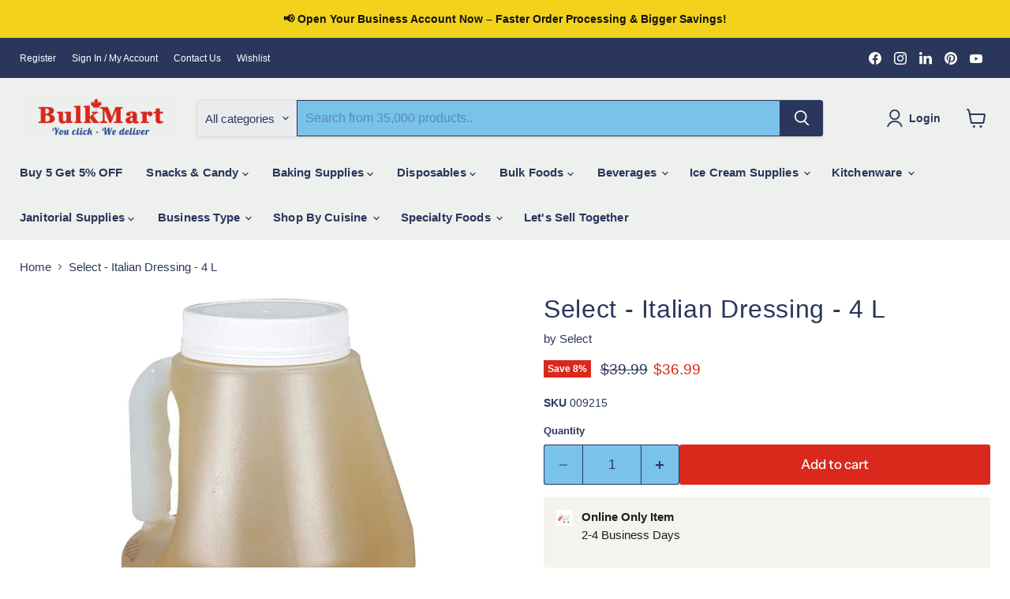

--- FILE ---
content_type: text/html; charset=utf-8
request_url: https://bulkmart.ca/products/select-italian-dressing-4-l
body_size: 75885
content:
<!doctype html>
<html class="no-js no-touch" lang="en">
  <head>
    <meta charset="utf-8">
    <meta http-equiv="x-ua-compatible" content="IE=edge">

    <link rel="preconnect" href="https://cdn.shopify.com">
    <link rel="preconnect" href="https://fonts.shopifycdn.com">
    <link rel="preconnect" href="https://v.shopify.com">
    <link rel="preconnect" href="https://cdn.shopifycloud.com">

    <title>Italian Dressing 4 L, Select Salad Dressings at Low Price — Bulk Mart</title>

    
      <meta name="description" content="Italian Dressing: Bursting with flavor, Italian dressing elevates any dish with its tangy zest and aromatic herbs. Its key features include a harmonious blend of olive oil, vinegar, garlic, and Italian herbs like oregano and basil. Enjoy its versatility: perfect for salads, marinades, or as a dipping sauce.">
    

    
      <link rel="shortcut icon" href="//bulkmart.ca/cdn/shop/files/bm_favicon_32x32.png?v=1613548647" type="image/png">
    

    
      <link rel="canonical" href="https://bulkmart.ca/products/select-italian-dressing-4-l" />
    

    <meta name="viewport" content="width=device-width">

    
    





<meta property="og:site_name" content="Bulk Mart">
<meta property="og:url" content="https://bulkmart.ca/products/select-italian-dressing-4-l">
<meta property="og:title" content="Select - Italian Dressing - 4 L">
<meta property="og:type" content="product">
<meta property="og:description" content="Italian Dressing: Bursting with flavor, Italian dressing elevates any dish with its tangy zest and aromatic herbs. Its key features include a harmonious blend of olive oil, vinegar, garlic, and Italian herbs like oregano and basil. Enjoy its versatility: perfect for salads, marinades, or as a dipping sauce.">




    
    
    

    
    
    <meta
      property="og:image"
      content="https://bulkmart.ca/cdn/shop/files/SelectItalianDressing4L_e46c7316-ae0d-4dd7-8af2-50170d5059a2_1200x2307.jpg?v=1746922930"
    />
    <meta
      property="og:image:secure_url"
      content="https://bulkmart.ca/cdn/shop/files/SelectItalianDressing4L_e46c7316-ae0d-4dd7-8af2-50170d5059a2_1200x2307.jpg?v=1746922930"
    />
    <meta property="og:image:width" content="1200" />
    <meta property="og:image:height" content="2307" />
    
    
    <meta property="og:image:alt" content="Select - Italian Dressing - 4 L" />
  












<meta name="twitter:title" content="Italian Dressing 4 L, Select Salad Dressings at Low Price">
<meta name="twitter:description" content="Italian Dressing: Bursting with flavor, Italian dressing elevates any dish with its tangy zest and aromatic herbs. Its key features include a harmonious blend of olive oil, vinegar, garlic, and Italian herbs like oregano and basil. Enjoy its versatility: perfect for salads, marinades, or as a dipping sauce.">


    
    
    
      
      
      <meta name="twitter:card" content="summary">
    
    
    <meta
      property="twitter:image"
      content="https://bulkmart.ca/cdn/shop/files/SelectItalianDressing4L_e46c7316-ae0d-4dd7-8af2-50170d5059a2_1200x1200_crop_center.jpg?v=1746922930"
    />
    <meta property="twitter:image:width" content="1200" />
    <meta property="twitter:image:height" content="1200" />
    
    
    <meta property="twitter:image:alt" content="Select - Italian Dressing - 4 L" />
  



    <link rel="preload" href="" as="font" crossorigin="anonymous">
    <link rel="preload" as="style" href="//bulkmart.ca/cdn/shop/t/72/assets/theme.css?v=108164394614442229751762388114"><script async crossorigin fetchpriority="high" src="/cdn/shopifycloud/importmap-polyfill/es-modules-shim.2.4.0.js"></script>
<script type="importmap">
{
  "imports": {
    "element.base-media": "//bulkmart.ca/cdn/shop/t/72/assets/element.base-media.js?v=61305152781971747521757774866",
    "element.model": "//bulkmart.ca/cdn/shop/t/72/assets/element.model.js?v=101001098341450788491757774866",
    "element.video": "//bulkmart.ca/cdn/shop/t/72/assets/element.video.js?v=47354384994497331701757774866",
    "es-module-shims": "//bulkmart.ca/cdn/shop/t/72/assets/es-module-shims.min.js?v=3197203922110785981757774867",
    "is-land": "//bulkmart.ca/cdn/shop/t/72/assets/is-land.min.js?v=92343381495565747271757774866",
    "lightbox": "//bulkmart.ca/cdn/shop/t/72/assets/lightbox.js?v=116354114233759933611757774866",
    "product.gallery": "//bulkmart.ca/cdn/shop/t/72/assets/product.gallery.js?v=169430556141423714401757774866",
    "section.slideshow": "//bulkmart.ca/cdn/shop/t/72/assets/section.slideshow.js?v=176892809315355130961757774867",
    "util.events": "//bulkmart.ca/cdn/shop/t/72/assets/util.events.js?v=163430142883111782711757774866",
    "util.resource-loader": "//bulkmart.ca/cdn/shop/t/72/assets/util.resource-loader.js?v=81301169148003274841757774866",
    "utility.stylesheet": "//bulkmart.ca/cdn/shop/t/72/assets/utility.stylesheet.js?v=115421978848924304161757774867",
    "vendor.drift-zoom": "//bulkmart.ca/cdn/shop/t/72/assets/vendor.drift-zoom.js?v=58010873367620907491757774866",
    "vendor.in-view": "//bulkmart.ca/cdn/shop/t/72/assets/vendor.in-view.js?v=126891093837844970591757774866",
    "vendor.photoswipe-ui-default": "//bulkmart.ca/cdn/shop/t/72/assets/vendor.photoswipe-ui-default.min.js?v=60644649669025199041757774866",
    "vendor.photoswipe": "//bulkmart.ca/cdn/shop/t/72/assets/vendor.photoswipe.min.js?v=169650331104647059261757774866",
    "vendor.swiper": "//bulkmart.ca/cdn/shop/t/72/assets/vendor.swiper.js?v=18393553757305362231757774867"
  }
}
</script><script>
  if (!(HTMLScriptElement.supports && HTMLScriptElement.supports('importmap'))) {
    const el = document.createElement('script')
    el.async = true
    el.src = "//bulkmart.ca/cdn/shop/t/72/assets/es-module-shims.min.js?v=3197203922110785981757774867"
    document.head.appendChild(el)
  }
</script>
<script type="module" src="//bulkmart.ca/cdn/shop/t/72/assets/is-land.min.js?v=92343381495565747271757774866"></script>
<style data-shopify>:root {
    /* Core Sizes */
    --size-0-25: 0.0625rem; /* 1px */
    --size-0-5: 0.125rem; /* 2px */
    --size-1: 0.25rem; /* 4px */
    --size-1-5: 0.375rem; /* 6px */
    --size-2: 0.5rem; /* 8px */
    --size-2-5: 0.625rem; /* 10px */
    --size-3: 0.75rem; /* 12px */
    --size-3-5: 0.875rem; /* 14px */
    --size-4: 1rem; /* 16px */
    --size-4-5: 1.125rem; /* 18px */
    --size-5: 1.25rem; /* 20px */
    --size-5-5: 1.375rem; /* 22px */
    --size-6: 1.5rem; /* 24px */
    --size-6-5: 1.625rem; /* 26px */
    --size-7: 1.75rem; /* 28px */
    --size-7-5: 1.875rem; /* 30px */
    --size-8: 2rem; /* 32px */
    --size-8-5: 2.125rem; /* 34px */
    --size-9: 2.25rem; /* 36px */
    --size-9-5: 2.375rem; /* 38px */
    --size-10: 2.5rem; /* 40px */
    --size-11: 2.75rem; /* 44px */
    --size-12: 3rem; /* 48px */
    --size-14: 3.5rem; /* 56px */
    --size-16: 4rem; /* 64px */
    --size-18: 4.5rem; /* 72px */
    --size-20: 5rem; /* 80px */
    --size-24: 6rem; /* 96px */
    --size-28: 7rem; /* 112px */
    --size-32: 8rem; /* 128px */

    /* Text Sizes */
    --text-size-2: 0.5rem; /* 8px */
    --text-size-2-5: 0.625rem; /* 10px */
    --text-size-3: 0.75rem; /* 12px */
    --text-size-3-5: 0.875rem; /* 14px */
    --text-size-4: 1rem; /* 16px */
    --text-size-4-5: 1.125rem; /* 18px */
    --text-size-5: 1.25rem; /* 20px */
    --text-size-5-5: 1.375rem; /* 22px */
    --text-size-6: 1.5rem; /* 24px */
    --text-size-6-5: 1.625rem; /* 26px */
    --text-size-7: 1.75rem; /* 28px */
    --text-size-7-5: 1.875rem; /* 30px */
    --text-size-8: 2rem; /* 32px */
    --text-size-8-5: 2.125rem; /* 34px */
    --text-size-9: 2.25rem; /* 36px */
    --text-size-9-5: 2.375rem; /* 38px */
    --text-size-10: 2.5rem; /* 40px */
    --text-size-11: 2.75rem; /* 44px */
    --text-size-12: 3rem; /* 48px */
    --text-size-14: 3.5rem; /* 56px */
    --text-size-16: 4rem; /* 64px */
    --text-size-18: 4.5rem; /* 72px */
    --text-size-20: 5rem; /* 80px */
    --text-size-24: 6rem; /* 96px */
    --text-size-28: 7rem; /* 112px */
    --text-size-32: 8rem; /* 128px */

    /* Line */
    --line-size-none: 0px;
    --line-size-xs: 0.5px;
    --line-size-sm: 1px;
    --line-size-md: 2px;
    --line-size-lg: 4px;
    --line-size-xl: 8px;

    /* Gap */
    --gap-size-none: 0px;
    --gap-size-xs: 8px;
    --gap-size-sm: 16px;
    --gap-size-md: 32px;
    --gap-size-lg: 48px;
    --gap-size-xl: 64px;

    /* Radius */
    --radius-xs: 4px;
    --radius-sm: 8px;
    --radius-md: 12px;
    --radius-lg: 16px;
    --radius-xl: 24px;
    --radius-2xl: 32px;
    --radius-none: 0px;
    --radius-full: 999px;

    /* Dropshadow */
    --shadow-none: 0px 0px 0px 0px rgba(0, 0, 0, 0);
    --shadow-sm: 0px 1px 2px 0px rgba(0, 0, 0, 0.08);
    --shadow-md: 0px 2px 4px -1px rgba(0, 0, 0, 0.08);
    --shadow-lg: 0px 8px 16px -4px rgba(0, 0, 0, 0.08);
    --shadow-xl: 0px 16px 32px -6px rgba(0, 0, 0, 0.12);
    --shadow-2xl: 0px 16px 64px -12px rgba(0, 0, 0, 0.22);

    /* Font Weights */
    --font-weight-100: 100;
    --font-weight-200: 200;
    --font-weight-300: 300;
    --font-weight-400: 400;
    --font-weight-500: 500;
    --font-weight-600: 600;
    --font-weight-700: 700;
    --font-weight-800: 800;
    --font-weight-900: 900;

    /* Letter Spacings */
    --letter-space-2xs: -0.05em;
    --letter-space-xs: -0.03em;
    --letter-space-sm: -0.015em;
    --letter-space-md: 0em;
    --letter-space-lg: 0.015em;
    --letter-space-xl: 0.03em;
    --letter-space-2xl: 0.05em;
    --letter-space-3xl: 0.08em;
    --letter-space-4xl: 0.12em;

    /* Line Heights */
    --line-height-2xs: 0.9;
    --line-height-xs: 1;
    --line-height-sm: 1.1;
    --line-height-md: 1.2;
    --line-height-lg: 1.5;
    --line-height-xl: 1.7;
    --line-height-2xl: 2;

    /* Color Shades */
    --shade-0: 0%;
    --shade-4: 4%;
    --shade-8: 8%;
    --shade-12: 12%;
    --shade-16: 16%;
    --shade-20: 20%;
    --shade-30: 30%;
    --shade-40: 40%;
    --shade-50: 50%;
    --shade-60: 60%;
    --shade-70: 70%;
    --shade-80: 80%;
    --shade-90: 90%;
    --shade-100: 100%;
  }</style><style data-shopify>/* Root Variables */
  :root {
    --root-font-size: 16px;
    --root-color-primary: #000;
    --root-color-secondary: #fff;
  }

  /* Colors */
  :root {
    --color-primary: var(--root-color-primary);
    --color-secondary: var(--root-color-secondary);
    --color-focus: #4a9afc;
    --color-error: #ba4444;
    --color-price: var(--color-primary);
    --color-text-savings: var(--color-primary);
    --disabled-grey: #f6f6f6;
    --disabled-border: #b6b6b6;
    --disabled-grey-text: #b6b6b6;
    --success-green: #56ad6a;
    --success-green-bg: #ecfef0;
    --color-sticky-nav-links: #fff;
  }

  /* Body Font Stack */
  :root {
    --body-font-family: 'Arial';
    --body-font-family-fallback: 'sans-serif';
    --body-font-weight: var(--font-weight-400);
    --body-letter-spacing: var(--letter-space-md);
    --body-line-height: var(--line-height-md);
    --body-text-transform: none;
    --body-lg-font-size: var(--text-size-4);
    --body-md-font-size: var(--text-size-3-5);
    --body-sm-font-size: var(--text-size-3);
    --body-xs-font-size: var(--text-size-2-5);

    @media screen and (min-width: 769px) {
      --body-lg-font-size: var(--text-size-4-5);
      --body-md-font-size: var(--text-size-4);
      --body-sm-font-size: var(--text-size-3-5);
      --body-xs-font-size: var(--text-size-3);
    }
  }

  /* Heading Font Stack */
  :root {
    --heading-font-family: 'Arial';
    --heading-font-family-fallback: 'sans-serif';
    --heading-font-weight: var(--font-weight-700);
    --heading-letter-spacing: var(--letter-space-md);

    --heading-2xl-line-height: var(--line-height-md);
    --heading-xl-line-height: var(--line-height-md);
    --heading-lg-line-height: var(--line-height-md);
    --heading-md-line-height: var(--line-height-md);
    --heading-sm-line-height: var(--line-height-md);
    --heading-xs-line-height: var(--line-height-md);

    --heading-2xl-font-size: var(--text-size-12);
    --heading-xl-font-size: var(--text-size-8);
    --heading-lg-font-size: var(--text-size-6);
    --heading-md-font-size: var(--text-size-5);
    --heading-sm-font-size: var(--text-size-4-5);
    --heading-xs-font-size: var(--text-size-4);

    @media screen and (min-width: 769px) {
      --heading-2xl-font-size: var(--text-size-16);
      --heading-xl-font-size: var(--text-size-12);
      --heading-lg-font-size: var(--text-size-8);
      --heading-md-font-size: var(--text-size-6);
      --heading-sm-font-size: var(--text-size-5);
      --heading-xs-font-size: var(--text-size-4-5);
    }
  }

  /* Accent Font Stack */
  :root {
    --accent-font-family: 'Arial';
    --accent-font-family-fallback: 'sans-serif';
    --accent-font-weight: var(--font-weight-400);
    --accent-letter-spacing: var(--letter-space-4xl);
    --accent-line-height: var(--line-height-md);
    --accent-text-transform: uppercase;
  }

  /* ==================================================================== */
  /* OLD CSS VARIABLES THAT NEEDS TO 🔥 */
  /* ==================================================================== */
  :root {
    --z-index-modal: 30;
    --z-index-toolbar: 7;
    --z-index-header: 6;
    --z-index-header-submenu: 7;
    --z-index-header-bottom-row: 3;
    --z-index-header-drawers: 5;
    --z-index-header-drawers-mobile: 3;
    --z-index-header-search: 7;
    --z-index-loader: 4;
    --z-index-header-search-overlay: 1;
    --url-ico-select: url(//bulkmart.ca/cdn/shop/t/72/assets/ico-select.svg);
    --url-swirl-svg: url(//bulkmart.ca/cdn/shop/t/72/assets/swirl.svg);
    --header-padding-bottom: 0;
    --gutter: 30px;
    --page-width: 1500px;
    --page-width-narrow: 1000px;
    --page-width-gutter-small: 17px;
    --grid-gutter: 22px;
    --grid-gutter-small: 16px;
    --slide-curve: 0.25s cubic-bezier(0.165, 0.84, 0.44, 1);
    --drawer-box-shadow: 0 10px 25px rgba(0, 0, 0, 0.15);
    --product-grid-margin: 10px;
    --product-grid-padding: 12px;
    --product-radius: 10px;
    --page-top-padding: 35px;
    --page-narrow: 780px;
    --page-width-padding: 40px;
    --grid-gutter: 22px;
    --index-section-padding: 60px;
    --section-header-bottom: 40px;
    --size-chart-margin: 30px 0;
    --size-chart-icon-margin: 5px;
    --newsletter-reminder-padding: 20px 30px 20px 25px;
    --text-frame-margin: 10px;
    --desktop-menu-chevron-size: 10px;
    --site-nav-item-padding: 20px;
    --site-nav-item-padding-top-bottom: 16px;
    --site-nav-icon-padding: 12px;
  }

  @media screen and (max-width: 768px) {
    :root {
      --page-top-padding: 15px;
      --page-narrow: 330px;
      --page-width-padding: 17px;
      --grid-gutter: 16px;
      --index-section-padding: 40px;
      --section-header-bottom: 25px;
      --text-frame-margin: 7px;
    }
  }</style>
<style data-shopify>:root {
    --text-size-scale-n-4: var(--text-size-2); /* 8px */
    --text-size-scale-n-3: var(--text-size-2-5); /* 10px */
    --text-size-scale-n-2: var(--text-size-3); /* 12px */
    --text-size-scale-n-1: var(--text-size-3-5); /* 14px */
    --text-size-scale-n0: var(--text-size-4); /* 16px */
    --text-size-scale-n1: var(--text-size-4-5); /* 18px */
    --text-size-scale-n2: var(--text-size-5); /* 20px */
    --text-size-scale-n3: var(--text-size-6); /* 24px */
    --text-size-scale-n4: var(--text-size-6-5); /* 26px */
    --text-size-scale-n5: var(--text-size-7); /* 28px */
    --text-size-scale-n6: var(--text-size-8); /* 32px */
    --text-size-scale-n7: var(--text-size-9); /* 36px */
    --text-size-scale-n8: var(--text-size-10); /* 40px */
    --text-size-scale-n9: var(--text-size-12); /* 48px */
    --text-size-scale-n10: var(--text-size-14); /* 56px */
    --text-size-scale-n11: var(--text-size-16); /* 64px */
    --text-size-scale-n12: var(--text-size-18); /* 72px */
    --text-size-scale-n13: var(--text-size-20); /* 80px */
    --text-size-scale-n14: var(--text-size-24); /* 96px */

    --font-weight-scale-n-3: var(--font-weight-100);
    --font-weight-scale-n-2: var(--font-weight-200);
    --font-weight-scale-n-1: var(--font-weight-300);
    --font-weight-scale-n0: var(--font-weight-400);
    --font-weight-scale-n1: var(--font-weight-500);
    --font-weight-scale-n2: var(--font-weight-600);
    --font-weight-scale-n3: var(--font-weight-700);
    --font-weight-scale-n4: var(--font-weight-800);
    --font-weight-scale-n5: var(--font-weight-900);

    --letter-spacing-scale-n-3: var(--letter-space-2xs);
    --letter-spacing-scale-n-2: var(--letter-space-xs);
    --letter-spacing-scale-n-1: var(--letter-space-sm);
    --letter-spacing-scale-n0: var(--letter-space-md);
    --letter-spacing-scale-n1: var(--letter-space-lg);
    --letter-spacing-scale-n2: var(--letter-space-xl);
    --letter-spacing-scale-n3: var(--letter-space-2xl);
    --letter-spacing-scale-n4: var(--letter-space-3xl);
    --letter-spacing-scale-n5: var(--letter-space-4xl);

    --line-height-scale-n-3: var(--line-height-2xs);
    --line-height-scale-n-2: var(--line-height-xs);
    --line-height-scale-n-1: var(--line-height-sm);
    --line-height-scale-n0: var(--line-height-md);
    --line-height-scale-n1: var(--line-height-lg);
    --line-height-scale-n2: var(--line-height-xl);
    --line-height-scale-n3: var(--line-height-2xl);

    /* Body Font Scales *//* Heading Font Scales *//* Accent Font Scales */@media screen and (min-width: 769px) {
      /* Body Font Desktop Sizes *//* Heading Desktop Font Sizes */}
  }</style>
<style data-shopify>:root {
    

    
  }

  

  

  /* LEGACY TOKENS THAT WE NEED TO KILLLLLLLLLLLLL */
  /* --------------------------------------------- */

  :root {
    /* Fixed colors */
    --color-price: ;
    --color-text-savings: ;

    /* TODO: Move to component that uses this */
    --color-button-primary: #000; /* TODO: Remove this */
    --color-button-primary-light: #1a1a1a; /* TODO: Remove this */
    --color-button-primary-dim: #000000; /* TODO: Remove this */
    --color-button-primary-text: #ffffff; /* TODO: Remove this */

    --color-sale-tag: ;
    --color-sale-tag-text: ;
  }</style><style data-shopify>
  :root {
    

    --color-background: #fff;
    --color-background-alpha-0: rgba(255, 255, 255, 0);
    --color-background-alpha-90: rgba(255, 255, 255, 0.9);

    /* Typography */
    
    
    --color-headings: #1d1d1d;
    --color-text: #1d1d1d;

    --color-text-05: #f4f4f4;
    --color-text-05-alpha-0: rgba(244, 244, 244, 0);

    --color-text-hover: #1d1d1d;
    --color-text-light: #1d1d1d;
    --color-links: #046e82;
    --color-link-hover: #1d1d1d;

    /* Products */
    --color-products-in-stock: #268c0b;
    --color-products-low-stock: #cc1313;
    --color-products-no-stock: #121212;

    /* Buttons */
    
    

    --color-button-text: #ffffff;
    --color-button-background: #f04f36;
    --color-button-background-hover: #f2614a;

    --color-button-background-focus: #dddddd;
    --color-button-disable: #939393;

    --color-button-secondary-text: #f04f36;
    --color-button-secondary-background: #ffffff;
    --color-button-secondary-background-hover: #ffffff;
    --color-button-secondary-background-focus: #e6e6e6;
    --color-button-secondary-border: #dddddd;
    --color-button-secondary-border-hover: #c7c7c7;

    --button-primary-text-color: #ffffff;
    --button-primary-text-color-highlight: #ffffff;
    --button-primary-bg-color: #000000;
    --button-primary-bg-color-highlight: #606060;
    --button-primary-border-color: rgba(0,0,0,0);
    --button-primary-border-color-highlight: rgba(0,0,0,0);

    --button-secondary-text-color: #000000;
    --button-secondary-text-color-highlight: #ffffff;
    --button-secondary-bg-color: rgba(0,0,0,0);
    --button-secondary-bg-color-highlight: #000000;
    --button-secondary-border-color: #000000;
    --button-secondary-border-color-highlight: #000000;

    --button-link-text-color: #000000;
    --button-link-text-color-highlight: #ccc;

    /* Header */
    --color-header-text: #1d1d1d;
    --color-header-background: #fff;

    /* Forms */
    
    --color-input-text: #4d4d4d;

    --color-input-text-hover: #dddddd;

    --color-input-background: #fff;
    --color-input-background-hover: #f4f4f4;

    --color-input-border: #dddddd;
    --color-input-border-alpha-25: rgba(221, 221, 221, 0.25);


    --color-input-border-morph-2: #c7c7c7;
    --color-input-border-morph-4: #b1b1b1;
    --color-input-border-morph-10: #858585;
    --color-input-border-morph-12: #767676;

    --color-input-border-hover: #c7c7c7;

    --color-product-sale-accent: #f04f36;
    --color-product-review-star: #ffab41;

    /* Footer */
    --color-footer-text: #1d1d1d;

    --color-footer-background: #f5f3ed;


    --color-footer-link: #3c3c3c;
    --color-footer-color-alt: rgba(29, 29, 29, 0.8);
    --color-additional-accent: rgba(29, 29, 29, 0.5);

    /* Placeholders */
    --color-placeholder-background: #ededed;
    --color-placeholder-fill: #b0b0b0;

    /* General */
    
    
    
    --color-black: #000;
    --color-white: #fff;

    --color-border: #808080;
    --color-border-modify: rgba(128, 128, 128, 0.3);
    --color-border-less-soft: rgba(0, 0, 0, 0.25);
    --color-border-soft: rgba(0, 0, 0, 0.15);
    --color-border-softer: rgba(0, 0, 0, 0.1);


    --color-overlay-background: Liquid error (snippets/head.styles.legacy-settings-color line 118): Alpha must be a float between 0 and 1;


    --color-background-8: #ededed;
    --color-background-4: #f6f6f6;

    --color-background-light: #f2f2f2;
    --color-search-category-background: #e8e8e8;

    --color-box-shadow-border: rgba(128, 128, 128, 0.16);
    --color-box-shadow-shadow: rgba(128, 128, 128, 0.11);
    --color-box-shadow-border-focused: rgba(128, 128, 128, 0.5);
    --color-box-shadow-shadow-focused: rgba(128, 128, 128, 0.5);

    --color-box-shadow-shadow-headings: rgba(128, 128, 128, 0.05);

    --color-error: #f05d5d;
    --color-success: #51a551;
    --color-warning: #dfa354;
    --color-highlight: #fffbd9;
    --color-notice: --color-text;
    --color-sale: --color-product-sale-accent;
    --color-star: --color-product-review-star;
    --color-star-empty: #8e8e8e;

    --color-facebook: #425dab;
    --color-x: #000;
    --color-pinterest: #bd1c1c;
    --color-linkedin: #0077B5;
  }
</style>
<style data-shopify>:root {
    --heading-font-family: 'Open Sans', sans-serif;
    --heading-font-weight: 400;
    --heading-letter-spacing: 0px;
    --body-font-family: 'Open Sans', sans-serif;

    --heading-font-style: normal;
    --subheading-font-family: 'Open Sans', sans-serif;
    --button-font-family: 'Open Sans', sans-serif;

    /* Font sizes */
    --heading-xl-font-size: 40px;
    --heading-lg-font-size: 20px;
    --body-md-font-size: 15px;

    --button-primary-font-size: 1rem;
    --button-primary-line-height: inherit;

    --button-secondary-font-size: 1rem;
    --button-secondary-line-height: inherit;

    --button-link-style-font-size: 1rem;
    --button-link-style-line-height: inherit;

    --heading-responsive: 1;
    --subheading-responsive: 1;

    /* Button styles */
    --button-font-weight: 700;
    --button-font-style: normal;
    --button-letter-spacing: 0px;
    --button-transition-speed: 0.3s;
    --button-font-capitalization: none;

    --button-primary-border-radius: 0px;
    --button-secondary-border-radius: 0px;
    --button-link-underline-thickness: 1px;
    --button-link-underline-style: solid;
  }</style>



<style data-shopify>
  :root {
    /* Backgrounds */
    
    

    --color-background: 
      
rgb(255, 255, 255)
    ;
    --color-background-alpha-0: rgba(255, 255, 255, 0);
    --color-background-alpha-90: rgba(255, 255, 255, 0.9);

    /* Typography */
    --color-headings: #2b365c;
    --color-text: #2b365c;

    --color-text-05: #f4f5f7;
    --color-text-05-alpha-0: rgba(244, 245, 247, 0);

    
    

    
    
    
    

    --color-text-hover: 
      
#232c4b
    ;
    --color-text-light: #2b365c;
    --color-links: #2b365c;

    
    
    

    --color-link-hover: 
      
#263052
    ;

    /* Products */
    --color-products-in-stock: #268c0b;
    --color-products-low-stock: #da291c;
    --color-products-no-stock: #121212;

    /* Buttons */
    --color-button-text: #ffffff;
    --color-button-background: #2b365c;
    --color-button-background-hover: rgb(64, 74, 108);

    
    

    --color-button-background-focus: 
      
#283255
    ;
    --color-button-disable: #444444;

    --color-button-secondary-text: #ffffff;
    --color-button-secondary-background: #da291c;
    --color-button-secondary-background-hover: rgb(225, 84, 73);

    
    

    --color-button-secondary-background-focus: 
      
#bf2419
    ;
    --color-button-secondary-border: rgba(0,0,0,0);

    
    

    --color-button-secondary-border-hover: 
      
rgba(15, 15, 15, 0.0)
    ;

    /* Header */
    --color-header-text: #2b365c;

    
    

    --color-header-background: 
      
rgb(238, 240, 237)
    ;

    /* Forms */
    --color-input-text: #2b365c;

    
    

    --color-input-text-hover: 
      
#283255
    ;

    --color-input-background: #79c2e9;
    --color-input-background-hover: #f4f5f7;

    --color-input-border: #2b365c;
    --color-input-border-alpha-25: rgba(43, 54, 92, 0.25);

    

    
    

    
    

    
    

    
    

    --color-input-border-morph-2: 
      
#283255
    ;
    --color-input-border-morph-4: 
      
#252e4e
    ;
    --color-input-border-morph-10: 
      
#1b2239
    ;
    --color-input-border-morph-12: 
      
#181e32
    ;

    --color-input-border-hover: 
      
#283255
    ;

    --color-product-sale-accent: #da291c;
    --color-product-review-star: #2b365c;

    /* Footer */
    --color-footer-text: #ffffff;

    
    

    --color-footer-background: 
      
rgb(43, 54, 92)
    ;

    
    

    --color-footer-link: 
      
#ebebeb
    ;
    --color-footer-color-alt: rgba(255, 255, 255, 0.8);
    --color-additional-accent: rgba(255, 255, 255, 0.5);

    /* Placeholders */
    --color-placeholder-background: #eeeff2;
    --color-placeholder-fill: #b5b9c6;

    /* General */
    
    

    --color-black: #000;
    --color-white: #fff;

    
    
    
    

    
    

    --color-border: rgb(128, 128, 128);
    --color-border-modify: rgba(128, 128, 128, 0.3);
    --color-border-less-soft: rgba(0, 0, 0, 0.25);
    --color-border-soft: rgba(0, 0, 0, 0.15);
    --color-border-softer: rgba(0, 0, 0, 0.1);

    

    --color-overlay-background: rgba(238, 240, 237, 0.25);

    

    --color-background-8: #eeeff2;
    --color-background-4: #f7f7f8;

    --color-background-light: #f4f5f7;
    --color-search-category-background: #eaebef;

    --color-box-shadow-border: rgba(128, 128, 128, 0.16);
    --color-box-shadow-shadow: rgba(128, 128, 128, 0.11);
    --color-box-shadow-border-focused: rgba(128, 128, 128, 0.5);
    --color-box-shadow-shadow-focused: rgba(128, 128, 128, 0.5);

    --color-box-shadow-shadow-headings: rgba(128, 128, 128, 0.05);

    --color-error: #f05d5d;
    --color-success: #51a551;
    --color-warning: #dfa354;
    --color-highlight: #fffbd9;
    --color-notice: --color-text;
    --color-sale: --color-product-sale-accent;
    --color-star: --color-product-review-star;
    --color-star-empty: #959bae;

    --color-facebook: #425dab;
    --color-x: #000;
    --color-pinterest: #bd1c1c;
    --color-linkedin: #0077B5;
  }
</style>

<style data-shopify>:root {
    /* Override heading font stack with empire legacy settings */
    --heading-font-family: Helvetica,Arial, sans-serif;
    --heading-font-scale: 1.2;
    --heading-font-weight: 400;
    --heading-font-style: normal;
    --heading-font-capitalization: initial;
    --heading-letter-spacing: 0.02em;
    --subheading-font-family: 'Nunito Sans', sans-serif;
    --button-font-family: "Instrument Sans",sans-serif;
    --button-font-capitalization: initial;
    --button-letter-spacing: 0.0em;

    --heading-responsive: 1;
    --subheading-responsive: 1;
    --body-font-family: Helvetica;
  }</style><script>window.performance && window.performance.mark && window.performance.mark('shopify.content_for_header.start');</script><meta name="google-site-verification" content="r_HjqJTyBPTFo0pp3A0GcuCt_2hGsGIAmRs1yFABLnQ">
<meta name="facebook-domain-verification" content="exihxvb9lptma3v2xwsak5vjphzh22">
<meta id="shopify-digital-wallet" name="shopify-digital-wallet" content="/5054660678/digital_wallets/dialog">
<link rel="alternate" type="application/json+oembed" href="https://bulkmart.ca/products/select-italian-dressing-4-l.oembed">
<script async="async" src="/checkouts/internal/preloads.js?locale=en-CA"></script>
<script id="shopify-features" type="application/json">{"accessToken":"83839b021465076cf0e74de884b090c6","betas":["rich-media-storefront-analytics"],"domain":"bulkmart.ca","predictiveSearch":true,"shopId":5054660678,"locale":"en"}</script>
<script>var Shopify = Shopify || {};
Shopify.shop = "bulkmartcanada.myshopify.com";
Shopify.locale = "en";
Shopify.currency = {"active":"CAD","rate":"1.0"};
Shopify.country = "CA";
Shopify.theme = {"name":"Updated 13-09-25","id":139103731786,"schema_name":"Empire","schema_version":"12.1.1","theme_store_id":838,"role":"main"};
Shopify.theme.handle = "null";
Shopify.theme.style = {"id":null,"handle":null};
Shopify.cdnHost = "bulkmart.ca/cdn";
Shopify.routes = Shopify.routes || {};
Shopify.routes.root = "/";</script>
<script type="module">!function(o){(o.Shopify=o.Shopify||{}).modules=!0}(window);</script>
<script>!function(o){function n(){var o=[];function n(){o.push(Array.prototype.slice.apply(arguments))}return n.q=o,n}var t=o.Shopify=o.Shopify||{};t.loadFeatures=n(),t.autoloadFeatures=n()}(window);</script>
<script id="shop-js-analytics" type="application/json">{"pageType":"product"}</script>
<script defer="defer" async type="module" src="//bulkmart.ca/cdn/shopifycloud/shop-js/modules/v2/client.init-shop-cart-sync_COMZFrEa.en.esm.js"></script>
<script defer="defer" async type="module" src="//bulkmart.ca/cdn/shopifycloud/shop-js/modules/v2/chunk.common_CdXrxk3f.esm.js"></script>
<script type="module">
  await import("//bulkmart.ca/cdn/shopifycloud/shop-js/modules/v2/client.init-shop-cart-sync_COMZFrEa.en.esm.js");
await import("//bulkmart.ca/cdn/shopifycloud/shop-js/modules/v2/chunk.common_CdXrxk3f.esm.js");

  window.Shopify.SignInWithShop?.initShopCartSync?.({"fedCMEnabled":true,"windoidEnabled":true});

</script>
<script>(function() {
  var isLoaded = false;
  function asyncLoad() {
    if (isLoaded) return;
    isLoaded = true;
    var urls = ["https:\/\/cdncozyantitheft.addons.business\/js\/script_tags\/bulkmartcanada\/79L9AkYYqrnnSbqiBT9uVluCDFqeLqer.js?shop=bulkmartcanada.myshopify.com"];
    for (var i = 0; i < urls.length; i++) {
      var s = document.createElement('script');
      s.type = 'text/javascript';
      s.async = true;
      s.src = urls[i];
      var x = document.getElementsByTagName('script')[0];
      x.parentNode.insertBefore(s, x);
    }
  };
  if(window.attachEvent) {
    window.attachEvent('onload', asyncLoad);
  } else {
    window.addEventListener('load', asyncLoad, false);
  }
})();</script>
<script id="__st">var __st={"a":5054660678,"offset":-18000,"reqid":"6eda1951-405b-4ad9-8f4b-d4739ed54448-1763534532","pageurl":"bulkmart.ca\/products\/select-italian-dressing-4-l","u":"e4f918323be3","p":"product","rtyp":"product","rid":1887531073606};</script>
<script>window.ShopifyPaypalV4VisibilityTracking = true;</script>
<script id="captcha-bootstrap">!function(){'use strict';const t='contact',e='account',n='new_comment',o=[[t,t],['blogs',n],['comments',n],[t,'customer']],c=[[e,'customer_login'],[e,'guest_login'],[e,'recover_customer_password'],[e,'create_customer']],r=t=>t.map((([t,e])=>`form[action*='/${t}']:not([data-nocaptcha='true']) input[name='form_type'][value='${e}']`)).join(','),a=t=>()=>t?[...document.querySelectorAll(t)].map((t=>t.form)):[];function s(){const t=[...o],e=r(t);return a(e)}const i='password',u='form_key',d=['recaptcha-v3-token','g-recaptcha-response','h-captcha-response',i],f=()=>{try{return window.sessionStorage}catch{return}},m='__shopify_v',_=t=>t.elements[u];function p(t,e,n=!1){try{const o=window.sessionStorage,c=JSON.parse(o.getItem(e)),{data:r}=function(t){const{data:e,action:n}=t;return t[m]||n?{data:e,action:n}:{data:t,action:n}}(c);for(const[e,n]of Object.entries(r))t.elements[e]&&(t.elements[e].value=n);n&&o.removeItem(e)}catch(o){console.error('form repopulation failed',{error:o})}}const l='form_type',E='cptcha';function T(t){t.dataset[E]=!0}const w=window,h=w.document,L='Shopify',v='ce_forms',y='captcha';let A=!1;((t,e)=>{const n=(g='f06e6c50-85a8-45c8-87d0-21a2b65856fe',I='https://cdn.shopify.com/shopifycloud/storefront-forms-hcaptcha/ce_storefront_forms_captcha_hcaptcha.v1.5.2.iife.js',D={infoText:'Protected by hCaptcha',privacyText:'Privacy',termsText:'Terms'},(t,e,n)=>{const o=w[L][v],c=o.bindForm;if(c)return c(t,g,e,D).then(n);var r;o.q.push([[t,g,e,D],n]),r=I,A||(h.body.append(Object.assign(h.createElement('script'),{id:'captcha-provider',async:!0,src:r})),A=!0)});var g,I,D;w[L]=w[L]||{},w[L][v]=w[L][v]||{},w[L][v].q=[],w[L][y]=w[L][y]||{},w[L][y].protect=function(t,e){n(t,void 0,e),T(t)},Object.freeze(w[L][y]),function(t,e,n,w,h,L){const[v,y,A,g]=function(t,e,n){const i=e?o:[],u=t?c:[],d=[...i,...u],f=r(d),m=r(i),_=r(d.filter((([t,e])=>n.includes(e))));return[a(f),a(m),a(_),s()]}(w,h,L),I=t=>{const e=t.target;return e instanceof HTMLFormElement?e:e&&e.form},D=t=>v().includes(t);t.addEventListener('submit',(t=>{const e=I(t);if(!e)return;const n=D(e)&&!e.dataset.hcaptchaBound&&!e.dataset.recaptchaBound,o=_(e),c=g().includes(e)&&(!o||!o.value);(n||c)&&t.preventDefault(),c&&!n&&(function(t){try{if(!f())return;!function(t){const e=f();if(!e)return;const n=_(t);if(!n)return;const o=n.value;o&&e.removeItem(o)}(t);const e=Array.from(Array(32),(()=>Math.random().toString(36)[2])).join('');!function(t,e){_(t)||t.append(Object.assign(document.createElement('input'),{type:'hidden',name:u})),t.elements[u].value=e}(t,e),function(t,e){const n=f();if(!n)return;const o=[...t.querySelectorAll(`input[type='${i}']`)].map((({name:t})=>t)),c=[...d,...o],r={};for(const[a,s]of new FormData(t).entries())c.includes(a)||(r[a]=s);n.setItem(e,JSON.stringify({[m]:1,action:t.action,data:r}))}(t,e)}catch(e){console.error('failed to persist form',e)}}(e),e.submit())}));const S=(t,e)=>{t&&!t.dataset[E]&&(n(t,e.some((e=>e===t))),T(t))};for(const o of['focusin','change'])t.addEventListener(o,(t=>{const e=I(t);D(e)&&S(e,y())}));const B=e.get('form_key'),M=e.get(l),P=B&&M;t.addEventListener('DOMContentLoaded',(()=>{const t=y();if(P)for(const e of t)e.elements[l].value===M&&p(e,B);[...new Set([...A(),...v().filter((t=>'true'===t.dataset.shopifyCaptcha))])].forEach((e=>S(e,t)))}))}(h,new URLSearchParams(w.location.search),n,t,e,['guest_login'])})(!0,!0)}();</script>
<script integrity="sha256-52AcMU7V7pcBOXWImdc/TAGTFKeNjmkeM1Pvks/DTgc=" data-source-attribution="shopify.loadfeatures" defer="defer" src="//bulkmart.ca/cdn/shopifycloud/storefront/assets/storefront/load_feature-81c60534.js" crossorigin="anonymous"></script>
<script data-source-attribution="shopify.dynamic_checkout.dynamic.init">var Shopify=Shopify||{};Shopify.PaymentButton=Shopify.PaymentButton||{isStorefrontPortableWallets:!0,init:function(){window.Shopify.PaymentButton.init=function(){};var t=document.createElement("script");t.src="https://bulkmart.ca/cdn/shopifycloud/portable-wallets/latest/portable-wallets.en.js",t.type="module",document.head.appendChild(t)}};
</script>
<script data-source-attribution="shopify.dynamic_checkout.buyer_consent">
  function portableWalletsHideBuyerConsent(e){var t=document.getElementById("shopify-buyer-consent"),n=document.getElementById("shopify-subscription-policy-button");t&&n&&(t.classList.add("hidden"),t.setAttribute("aria-hidden","true"),n.removeEventListener("click",e))}function portableWalletsShowBuyerConsent(e){var t=document.getElementById("shopify-buyer-consent"),n=document.getElementById("shopify-subscription-policy-button");t&&n&&(t.classList.remove("hidden"),t.removeAttribute("aria-hidden"),n.addEventListener("click",e))}window.Shopify?.PaymentButton&&(window.Shopify.PaymentButton.hideBuyerConsent=portableWalletsHideBuyerConsent,window.Shopify.PaymentButton.showBuyerConsent=portableWalletsShowBuyerConsent);
</script>
<script data-source-attribution="shopify.dynamic_checkout.cart.bootstrap">document.addEventListener("DOMContentLoaded",(function(){function t(){return document.querySelector("shopify-accelerated-checkout-cart, shopify-accelerated-checkout")}if(t())Shopify.PaymentButton.init();else{new MutationObserver((function(e,n){t()&&(Shopify.PaymentButton.init(),n.disconnect())})).observe(document.body,{childList:!0,subtree:!0})}}));
</script>
<link id="shopify-accelerated-checkout-styles" rel="stylesheet" media="screen" href="https://bulkmart.ca/cdn/shopifycloud/portable-wallets/latest/accelerated-checkout-backwards-compat.css" crossorigin="anonymous">
<style id="shopify-accelerated-checkout-cart">
        #shopify-buyer-consent {
  margin-top: 1em;
  display: inline-block;
  width: 100%;
}

#shopify-buyer-consent.hidden {
  display: none;
}

#shopify-subscription-policy-button {
  background: none;
  border: none;
  padding: 0;
  text-decoration: underline;
  font-size: inherit;
  cursor: pointer;
}

#shopify-subscription-policy-button::before {
  box-shadow: none;
}

      </style>
<link rel="stylesheet" media="screen" href="//bulkmart.ca/cdn/shop/t/72/compiled_assets/styles.css?27774">
<script>window.performance && window.performance.mark && window.performance.mark('shopify.content_for_header.end');</script>

    <link href="//bulkmart.ca/cdn/shop/t/72/assets/theme.css?v=108164394614442229751762388114" rel="stylesheet" type="text/css" media="all" />

    

    
    <script>
      window.Theme = window.Theme || {};
      window.Theme.version = '12.1.1';
      window.Theme.name = 'Empire';
      window.Theme.routes = {
        "root_url": "/",
        "account_url": "/account",
        "account_login_url": "/account/login",
        "account_logout_url": "/account/logout",
        "account_register_url": "/account/register",
        "account_addresses_url": "/account/addresses",
        "collections_url": "/collections",
        "all_products_collection_url": "/collections/all",
        "search_url": "/search",
        "predictive_search_url": "/search/suggest",
        "cart_url": "/cart",
        "cart_add_url": "/cart/add",
        "cart_change_url": "/cart/change",
        "cart_clear_url": "/cart/clear",
        "product_recommendations_url": "/recommendations/products",
      };
    </script>
    

  <!-- BEGIN app block: shopify://apps/cozy-antitheft/blocks/Cozy_Antitheft_Script_1.0.0/a34a1874-f183-4394-8a9a-1e3f3275f1a7 --><script src="https://cozyantitheft.addons.business/js/script_tags/bulkmartcanada/default/protect.js?shop=bulkmartcanada.myshopify.com" async type="text/javascript"></script>


<!-- END app block --><!-- BEGIN app block: shopify://apps/minmaxify-order-limits/blocks/app-embed-block/3acfba32-89f3-4377-ae20-cbb9abc48475 --><script type="text/javascript">minMaxifyContext={cartItemExtras: [], product: { product_id:1887531073606, collection: [169242165322,269319176266,81759469638,169242198090,300099534922,83829063750], tag:["Salad Dressings"]}}</script> <script type="text/javascript" src="https://limits.minmaxify.com/bulkmartcanada.myshopify.com?v=138b&r=20251107201929"></script>

<!-- END app block --><!-- BEGIN app block: shopify://apps/kor-order-limit-quantity/blocks/app-embed/143c1e59-4c01-4de6-ad3e-90b86ada592d -->


<!-- BEGIN app snippet: mc-checkout --><script type="text/javascript">
  
  const mcLimitKORData1 = {"priority":{"default_priority":["VARIANT_LIMIT","PRODUCT_LIMIT","COLLECTION_MIN_MAX","TAG_LIMIT","GLOBAL_LIMIT"],"cart_amount":["CART_LIMIT","AMOUNT_LIMIT","TAGS_AMOUNT_LIMIT","TOTAL_WEIGHT"]},"config":{"override_amount":null},"messages":{"upper_limit_msg":"Submit your Bulk orders by Email. You can Purchase Max \u003cstrong\u003e{%-limit-%} \u003c\/strong\u003eQty of \u003cstrong\u003e{%-product_title-%}\u003c\/strong\u003e","lower_limit_msg":"You Need to Purchase at least \u003cstrong\u003e{%-limit-%} \u003c\/strong\u003e Qty of \u003cstrong\u003e{%-product_title-%}\u003c\/strong\u003e.","increment_limit_msg":"Please buy \u003cstrong\u003e{%-product_title-%}\u003c\/strong\u003e in Multiply Qty of \u003cstrong\u003e{%-limit-%}\u003c\/strong\u003e.","lifetime_limit_msg":"Send your Bulk orders by Email. You can purchase max \u003cstrong\u003e {%-limit-%} \u003c\/strong\u003e of \u003cstrong\u003e {%-product_title-%} \u003c\/strong\u003e"},"global":{"info":{"min_limit":0,"max_limit":9}},"products":{"info":{"3982529298502":{"purchase_limit":1,"min_purchase_limit":1,"increment_qty":null,"life_time_limit":1},"3942338723910":{"purchase_limit":2,"min_purchase_limit":1,"increment_qty":null,"life_time_limit":1},"6700863127626":{"purchase_limit":20,"min_purchase_limit":1,"increment_qty":null,"life_time_limit":0},"3966841946182":{"purchase_limit":2,"min_purchase_limit":1,"increment_qty":null,"life_time_limit":1},"3966844108870":{"purchase_limit":2,"min_purchase_limit":1,"increment_qty":null,"life_time_limit":1},"3966845747270":{"purchase_limit":2,"min_purchase_limit":1,"increment_qty":null,"life_time_limit":1},"3966848139334":{"purchase_limit":2,"min_purchase_limit":1,"increment_qty":null,"life_time_limit":1},"3966849253446":{"purchase_limit":2,"min_purchase_limit":1,"increment_qty":null,"life_time_limit":1},"7003550056522":{"purchase_limit":2,"min_purchase_limit":1,"increment_qty":null,"life_time_limit":1},"7003553136714":{"purchase_limit":2,"min_purchase_limit":1,"increment_qty":null,"life_time_limit":1},"4597136457802":{"purchase_limit":2,"min_purchase_limit":1,"increment_qty":null,"life_time_limit":1},"4597149728842":{"purchase_limit":2,"min_purchase_limit":1,"increment_qty":null,"life_time_limit":1},"2037514960966":{"purchase_limit":20,"min_purchase_limit":1,"increment_qty":null,"life_time_limit":null},"4589598507082":{"purchase_limit":1,"min_purchase_limit":1,"increment_qty":null,"life_time_limit":1},"4808516763722":{"purchase_limit":1,"min_purchase_limit":1,"increment_qty":null,"life_time_limit":1},"2037514797126":{"purchase_limit":15,"min_purchase_limit":1,"increment_qty":null,"life_time_limit":null},"2054545375302":{"purchase_limit":5,"min_purchase_limit":1,"increment_qty":null,"life_time_limit":null}}},"collectionsProducts":{"info":{"6647377133642":{"purchase_limit":1,"min_purchase_limit":1,"increment_qty":null,"life_time_limit":null},"4851594887242":{"purchase_limit":1,"min_purchase_limit":1,"increment_qty":null,"life_time_limit":null},"4851591282762":{"purchase_limit":1,"min_purchase_limit":1,"increment_qty":null,"life_time_limit":null},"4851588989002":{"purchase_limit":1,"min_purchase_limit":1,"increment_qty":null,"life_time_limit":null},"4851584696394":{"purchase_limit":1,"min_purchase_limit":1,"increment_qty":null,"life_time_limit":null},"4851648626762":{"purchase_limit":1,"min_purchase_limit":1,"increment_qty":null,"life_time_limit":null},"4851593314378":{"purchase_limit":1,"min_purchase_limit":1,"increment_qty":null,"life_time_limit":null},"4851583025226":{"purchase_limit":1,"min_purchase_limit":1,"increment_qty":null,"life_time_limit":null},"4851579781194":{"purchase_limit":1,"min_purchase_limit":1,"increment_qty":null,"life_time_limit":null},"4851647905866":{"purchase_limit":1,"min_purchase_limit":1,"increment_qty":null,"life_time_limit":null},"4851580371018":{"purchase_limit":1,"min_purchase_limit":1,"increment_qty":null,"life_time_limit":null},"4851590561866":{"purchase_limit":1,"min_purchase_limit":1,"increment_qty":null,"life_time_limit":null},"4851590266954":{"purchase_limit":1,"min_purchase_limit":1,"increment_qty":null,"life_time_limit":null},"4851583975498":{"purchase_limit":1,"min_purchase_limit":1,"increment_qty":null,"life_time_limit":null},"4851598131274":{"purchase_limit":1,"min_purchase_limit":1,"increment_qty":null,"life_time_limit":null},"4851597803594":{"purchase_limit":1,"min_purchase_limit":1,"increment_qty":null,"life_time_limit":null},"4851593773130":{"purchase_limit":1,"min_purchase_limit":1,"increment_qty":null,"life_time_limit":null},"4851592036426":{"purchase_limit":1,"min_purchase_limit":1,"increment_qty":null,"life_time_limit":null},"4851591544906":{"purchase_limit":1,"min_purchase_limit":1,"increment_qty":null,"life_time_limit":null},"4851612844106":{"purchase_limit":1,"min_purchase_limit":1,"increment_qty":null,"life_time_limit":null},"4851588071498":{"purchase_limit":1,"min_purchase_limit":1,"increment_qty":null,"life_time_limit":null},"4851587088458":{"purchase_limit":1,"min_purchase_limit":1,"increment_qty":null,"life_time_limit":null},"4851583156298":{"purchase_limit":1,"min_purchase_limit":1,"increment_qty":null,"life_time_limit":null},"4851581485130":{"purchase_limit":1,"min_purchase_limit":1,"increment_qty":null,"life_time_limit":null},"4851581157450":{"purchase_limit":1,"min_purchase_limit":1,"increment_qty":null,"life_time_limit":null},"4851649183818":{"purchase_limit":1,"min_purchase_limit":1,"increment_qty":null,"life_time_limit":null},"4851610779722":{"purchase_limit":1,"min_purchase_limit":1,"increment_qty":null,"life_time_limit":null},"4851609731146":{"purchase_limit":1,"min_purchase_limit":1,"increment_qty":null,"life_time_limit":null},"4851588792394":{"purchase_limit":1,"min_purchase_limit":1,"increment_qty":null,"life_time_limit":null},"4851587285066":{"purchase_limit":1,"min_purchase_limit":1,"increment_qty":null,"life_time_limit":null},"4851586826314":{"purchase_limit":1,"min_purchase_limit":1,"increment_qty":null,"life_time_limit":null},"4851586269258":{"purchase_limit":1,"min_purchase_limit":1,"increment_qty":null,"life_time_limit":null},"4851584925770":{"purchase_limit":1,"min_purchase_limit":1,"increment_qty":null,"life_time_limit":null},"4851584434250":{"purchase_limit":1,"min_purchase_limit":1,"increment_qty":null,"life_time_limit":null},"4851584106570":{"purchase_limit":1,"min_purchase_limit":1,"increment_qty":null,"life_time_limit":null},"4851583811658":{"purchase_limit":1,"min_purchase_limit":1,"increment_qty":null,"life_time_limit":null},"4851583287370":{"purchase_limit":1,"min_purchase_limit":1,"increment_qty":null,"life_time_limit":null},"4851582533706":{"purchase_limit":1,"min_purchase_limit":1,"increment_qty":null,"life_time_limit":null},"4851582304330":{"purchase_limit":1,"min_purchase_limit":1,"increment_qty":null,"life_time_limit":null},"4851580633162":{"purchase_limit":1,"min_purchase_limit":1,"increment_qty":null,"life_time_limit":null},"4851611566154":{"purchase_limit":1,"min_purchase_limit":1,"increment_qty":null,"life_time_limit":null},"4851611402314":{"purchase_limit":1,"min_purchase_limit":1,"increment_qty":null,"life_time_limit":null},"4851609927754":{"purchase_limit":1,"min_purchase_limit":1,"increment_qty":null,"life_time_limit":null},"4851596361802":{"purchase_limit":1,"min_purchase_limit":1,"increment_qty":null,"life_time_limit":null},"4851595640906":{"purchase_limit":1,"min_purchase_limit":1,"increment_qty":null,"life_time_limit":null},"4851589447754":{"purchase_limit":1,"min_purchase_limit":1,"increment_qty":null,"life_time_limit":null},"4851587874890":{"purchase_limit":1,"min_purchase_limit":1,"increment_qty":null,"life_time_limit":null},"4851586433098":{"purchase_limit":1,"min_purchase_limit":1,"increment_qty":null,"life_time_limit":null},"4851585515594":{"purchase_limit":1,"min_purchase_limit":1,"increment_qty":null,"life_time_limit":null},"4851608944714":{"purchase_limit":1,"min_purchase_limit":1,"increment_qty":null,"life_time_limit":null},"4851598753866":{"purchase_limit":1,"min_purchase_limit":1,"increment_qty":null,"life_time_limit":null},"4851596165194":{"purchase_limit":1,"min_purchase_limit":1,"increment_qty":null,"life_time_limit":null},"4851594559562":{"purchase_limit":1,"min_purchase_limit":1,"increment_qty":null,"life_time_limit":null},"4851592691786":{"purchase_limit":1,"min_purchase_limit":1,"increment_qty":null,"life_time_limit":null},"4851588268106":{"purchase_limit":1,"min_purchase_limit":1,"increment_qty":null,"life_time_limit":null},"4851610452042":{"purchase_limit":1,"min_purchase_limit":1,"increment_qty":null,"life_time_limit":null},"4851600425034":{"purchase_limit":1,"min_purchase_limit":1,"increment_qty":null,"life_time_limit":null},"4851599999050":{"purchase_limit":1,"min_purchase_limit":1,"increment_qty":null,"life_time_limit":null},"4851599474762":{"purchase_limit":1,"min_purchase_limit":1,"increment_qty":null,"life_time_limit":null},"4851591053386":{"purchase_limit":1,"min_purchase_limit":1,"increment_qty":null,"life_time_limit":null},"4851581747274":{"purchase_limit":1,"min_purchase_limit":1,"increment_qty":null,"life_time_limit":null},"4454988054602":{"purchase_limit":2,"min_purchase_limit":1,"increment_qty":null,"life_time_limit":null},"4798483923018":{"purchase_limit":2,"min_purchase_limit":1,"increment_qty":null,"life_time_limit":null},"4798484185162":{"purchase_limit":2,"min_purchase_limit":1,"increment_qty":null,"life_time_limit":null},"4819831357514":{"purchase_limit":2,"min_purchase_limit":1,"increment_qty":null,"life_time_limit":null},"3938182791238":{"purchase_limit":2,"min_purchase_limit":1,"increment_qty":null,"life_time_limit":null},"4798470357066":{"purchase_limit":5,"min_purchase_limit":1,"increment_qty":null,"life_time_limit":null},"4169547907142":{"purchase_limit":2,"min_purchase_limit":1,"increment_qty":null,"life_time_limit":null},"4573843750986":{"purchase_limit":2,"min_purchase_limit":1,"increment_qty":null,"life_time_limit":null},"4675451027530":{"purchase_limit":2,"min_purchase_limit":1,"increment_qty":null,"life_time_limit":null},"6626339291210":{"purchase_limit":2,"min_purchase_limit":1,"increment_qty":null,"life_time_limit":null},"4819830538314":{"purchase_limit":2,"min_purchase_limit":1,"increment_qty":null,"life_time_limit":null},"4798485626954":{"purchase_limit":2,"min_purchase_limit":1,"increment_qty":null,"life_time_limit":null},"4550279888970":{"purchase_limit":2,"min_purchase_limit":1,"increment_qty":null,"life_time_limit":null},"4808578105418":{"purchase_limit":2,"min_purchase_limit":1,"increment_qty":null,"life_time_limit":null},"4550268059722":{"purchase_limit":2,"min_purchase_limit":1,"increment_qty":null,"life_time_limit":null},"4808576827466":{"purchase_limit":2,"min_purchase_limit":1,"increment_qty":null,"life_time_limit":null},"3966898896966":{"purchase_limit":2,"min_purchase_limit":1,"increment_qty":null,"life_time_limit":null},"4798473470026":{"purchase_limit":2,"min_purchase_limit":1,"increment_qty":null,"life_time_limit":null},"4808617951306":{"purchase_limit":2,"min_purchase_limit":1,"increment_qty":null,"life_time_limit":null},"4808608350282":{"purchase_limit":2,"min_purchase_limit":1,"increment_qty":null,"life_time_limit":null},"3942486114374":{"purchase_limit":2,"min_purchase_limit":1,"increment_qty":null,"life_time_limit":null},"4808604745802":{"purchase_limit":2,"min_purchase_limit":1,"increment_qty":null,"life_time_limit":null},"4808592654410":{"purchase_limit":2,"min_purchase_limit":1,"increment_qty":null,"life_time_limit":null},"4808527052874":{"purchase_limit":2,"min_purchase_limit":1,"increment_qty":null,"life_time_limit":null},"6697493954634":{"purchase_limit":2,"min_purchase_limit":1,"increment_qty":null,"life_time_limit":null},"4808555331658":{"purchase_limit":2,"min_purchase_limit":1,"increment_qty":null,"life_time_limit":null},"4819833978954":{"purchase_limit":2,"min_purchase_limit":1,"increment_qty":null,"life_time_limit":null},"4819831685194":{"purchase_limit":2,"min_purchase_limit":1,"increment_qty":null,"life_time_limit":null},"6753423687754":{"purchase_limit":2,"min_purchase_limit":1,"increment_qty":null,"life_time_limit":null},"4798485987402":{"purchase_limit":2,"min_purchase_limit":1,"increment_qty":null,"life_time_limit":null},"4798472749130":{"purchase_limit":2,"min_purchase_limit":1,"increment_qty":null,"life_time_limit":null},"7149733511242":{"purchase_limit":2,"min_purchase_limit":1,"increment_qty":null,"life_time_limit":null},"7083318771786":{"purchase_limit":2,"min_purchase_limit":1,"increment_qty":null,"life_time_limit":null},"6626335096906":{"purchase_limit":2,"min_purchase_limit":1,"increment_qty":null,"life_time_limit":null},"4808578859082":{"purchase_limit":2,"min_purchase_limit":1,"increment_qty":null,"life_time_limit":null},"4798471143498":{"purchase_limit":2,"min_purchase_limit":1,"increment_qty":null,"life_time_limit":null},"4819833290826":{"purchase_limit":2,"min_purchase_limit":1,"increment_qty":null,"life_time_limit":null},"4808552054858":{"purchase_limit":2,"min_purchase_limit":1,"increment_qty":null,"life_time_limit":null},"4819843711050":{"purchase_limit":2,"min_purchase_limit":1,"increment_qty":null,"life_time_limit":null},"4808624013386":{"purchase_limit":2,"min_purchase_limit":1,"increment_qty":null,"life_time_limit":null},"4798460297290":{"purchase_limit":2,"min_purchase_limit":1,"increment_qty":null,"life_time_limit":null},"4169550463046":{"purchase_limit":2,"min_purchase_limit":1,"increment_qty":null,"life_time_limit":null},"7155603374154":{"purchase_limit":2,"min_purchase_limit":1,"increment_qty":null,"life_time_limit":null},"4798477992010":{"purchase_limit":2,"min_purchase_limit":1,"increment_qty":null,"life_time_limit":null},"4798466555978":{"purchase_limit":2,"min_purchase_limit":1,"increment_qty":null,"life_time_limit":null},"4798466129994":{"purchase_limit":2,"min_purchase_limit":1,"increment_qty":null,"life_time_limit":null},"4479456837706":{"purchase_limit":2,"min_purchase_limit":1,"increment_qty":null,"life_time_limit":null},"6650410139722":{"purchase_limit":2,"min_purchase_limit":1,"increment_qty":null,"life_time_limit":null},"4819832438858":{"purchase_limit":2,"min_purchase_limit":1,"increment_qty":null,"life_time_limit":null},"7155523780682":{"purchase_limit":2,"min_purchase_limit":1,"increment_qty":null,"life_time_limit":null},"7149672300618":{"purchase_limit":2,"min_purchase_limit":1,"increment_qty":null,"life_time_limit":null},"7015078264906":{"purchase_limit":2,"min_purchase_limit":1,"increment_qty":null,"life_time_limit":null},"7015063683146":{"purchase_limit":2,"min_purchase_limit":1,"increment_qty":null,"life_time_limit":null},"4808700821578":{"purchase_limit":2,"min_purchase_limit":1,"increment_qty":null,"life_time_limit":null},"4808580563018":{"purchase_limit":2,"min_purchase_limit":1,"increment_qty":null,"life_time_limit":null},"4808563163210":{"purchase_limit":2,"min_purchase_limit":1,"increment_qty":null,"life_time_limit":null},"4798483300426":{"purchase_limit":2,"min_purchase_limit":1,"increment_qty":null,"life_time_limit":null},"4706458239050":{"purchase_limit":2,"min_purchase_limit":1,"increment_qty":null,"life_time_limit":null},"3942486376518":{"purchase_limit":2,"min_purchase_limit":1,"increment_qty":null,"life_time_limit":null},"3930378371142":{"purchase_limit":2,"min_purchase_limit":1,"increment_qty":null,"life_time_limit":null},"6651728592970":{"purchase_limit":2,"min_purchase_limit":1,"increment_qty":null,"life_time_limit":null},"4798480711754":{"purchase_limit":2,"min_purchase_limit":1,"increment_qty":null,"life_time_limit":null},"4798458265674":{"purchase_limit":2,"min_purchase_limit":1,"increment_qty":null,"life_time_limit":null},"3934080630854":{"purchase_limit":2,"min_purchase_limit":1,"increment_qty":null,"life_time_limit":null},"7015082852426":{"purchase_limit":2,"min_purchase_limit":1,"increment_qty":null,"life_time_limit":null},"7015064698954":{"purchase_limit":2,"min_purchase_limit":1,"increment_qty":null,"life_time_limit":null},"4808736243786":{"purchase_limit":2,"min_purchase_limit":1,"increment_qty":null,"life_time_limit":null},"4808724742218":{"purchase_limit":2,"min_purchase_limit":1,"increment_qty":null,"life_time_limit":null},"4808602288202":{"purchase_limit":2,"min_purchase_limit":1,"increment_qty":null,"life_time_limit":null},"4808561983562":{"purchase_limit":2,"min_purchase_limit":1,"increment_qty":null,"life_time_limit":null},"4798480187466":{"purchase_limit":2,"min_purchase_limit":1,"increment_qty":null,"life_time_limit":null},"4798467145802":{"purchase_limit":2,"min_purchase_limit":1,"increment_qty":null,"life_time_limit":null},"7154435358794":{"purchase_limit":2,"min_purchase_limit":1,"increment_qty":null,"life_time_limit":null},"7149746585674":{"purchase_limit":2,"min_purchase_limit":1,"increment_qty":null,"life_time_limit":null},"7092390166602":{"purchase_limit":2,"min_purchase_limit":1,"increment_qty":null,"life_time_limit":null},"7015062011978":{"purchase_limit":2,"min_purchase_limit":1,"increment_qty":null,"life_time_limit":null},"6626337030218":{"purchase_limit":2,"min_purchase_limit":1,"increment_qty":null,"life_time_limit":null},"4808595079242":{"purchase_limit":2,"min_purchase_limit":1,"increment_qty":null,"life_time_limit":null},"4113643176006":{"purchase_limit":2,"min_purchase_limit":1,"increment_qty":null,"life_time_limit":null},"7155642105930":{"purchase_limit":2,"min_purchase_limit":1,"increment_qty":null,"life_time_limit":null},"7155606683722":{"purchase_limit":2,"min_purchase_limit":1,"increment_qty":null,"life_time_limit":null},"7154418745418":{"purchase_limit":2,"min_purchase_limit":1,"increment_qty":null,"life_time_limit":null},"7015031668810":{"purchase_limit":2,"min_purchase_limit":1,"increment_qty":null,"life_time_limit":null},"6614191833162":{"purchase_limit":2,"min_purchase_limit":1,"increment_qty":null,"life_time_limit":null},"4798475796554":{"purchase_limit":2,"min_purchase_limit":1,"increment_qty":null,"life_time_limit":null},"4798459052106":{"purchase_limit":2,"min_purchase_limit":1,"increment_qty":null,"life_time_limit":null},"7154441093194":{"purchase_limit":2,"min_purchase_limit":1,"increment_qty":null,"life_time_limit":null},"7154432475210":{"purchase_limit":2,"min_purchase_limit":1,"increment_qty":null,"life_time_limit":null},"7154430935114":{"purchase_limit":2,"min_purchase_limit":1,"increment_qty":null,"life_time_limit":null},"7149742424138":{"purchase_limit":2,"min_purchase_limit":1,"increment_qty":null,"life_time_limit":null},"7149737869386":{"purchase_limit":2,"min_purchase_limit":1,"increment_qty":null,"life_time_limit":null},"7149736296522":{"purchase_limit":2,"min_purchase_limit":1,"increment_qty":null,"life_time_limit":null},"7149716734026":{"purchase_limit":2,"min_purchase_limit":1,"increment_qty":null,"life_time_limit":null},"7015072071754":{"purchase_limit":2,"min_purchase_limit":1,"increment_qty":null,"life_time_limit":null},"7015059947594":{"purchase_limit":2,"min_purchase_limit":1,"increment_qty":null,"life_time_limit":null},"7015051788362":{"purchase_limit":2,"min_purchase_limit":1,"increment_qty":null,"life_time_limit":null},"7015045890122":{"purchase_limit":2,"min_purchase_limit":1,"increment_qty":null,"life_time_limit":null},"4808741814346":{"purchase_limit":2,"min_purchase_limit":1,"increment_qty":null,"life_time_limit":null},"4808600387658":{"purchase_limit":2,"min_purchase_limit":1,"increment_qty":null,"life_time_limit":null},"7155650429002":{"purchase_limit":2,"min_purchase_limit":1,"increment_qty":null,"life_time_limit":null},"7154426609738":{"purchase_limit":2,"min_purchase_limit":1,"increment_qty":null,"life_time_limit":null},"7015083540554":{"purchase_limit":2,"min_purchase_limit":1,"increment_qty":null,"life_time_limit":null},"7015068106826":{"purchase_limit":2,"min_purchase_limit":1,"increment_qty":null,"life_time_limit":null},"7015057883210":{"purchase_limit":2,"min_purchase_limit":1,"increment_qty":null,"life_time_limit":null},"7015013220426":{"purchase_limit":2,"min_purchase_limit":1,"increment_qty":null,"life_time_limit":null},"4808703606858":{"purchase_limit":2,"min_purchase_limit":1,"increment_qty":null,"life_time_limit":null},"4808566931530":{"purchase_limit":2,"min_purchase_limit":1,"increment_qty":null,"life_time_limit":null},"3935994675270":{"purchase_limit":2,"min_purchase_limit":1,"increment_qty":null,"life_time_limit":null},"3934082334790":{"purchase_limit":2,"min_purchase_limit":1,"increment_qty":null,"life_time_limit":null},"7158068117578":{"purchase_limit":2,"min_purchase_limit":1,"increment_qty":null,"life_time_limit":null},"7155654885450":{"purchase_limit":2,"min_purchase_limit":1,"increment_qty":null,"life_time_limit":null},"7155647053898":{"purchase_limit":2,"min_purchase_limit":1,"increment_qty":null,"life_time_limit":null},"7155644792906":{"purchase_limit":2,"min_purchase_limit":1,"increment_qty":null,"life_time_limit":null},"7155630407754":{"purchase_limit":2,"min_purchase_limit":1,"increment_qty":null,"life_time_limit":null},"7155628965962":{"purchase_limit":2,"min_purchase_limit":1,"increment_qty":null,"life_time_limit":null},"7155621757002":{"purchase_limit":2,"min_purchase_limit":1,"increment_qty":null,"life_time_limit":null},"7155620380746":{"purchase_limit":2,"min_purchase_limit":1,"increment_qty":null,"life_time_limit":null},"7155607240778":{"purchase_limit":2,"min_purchase_limit":1,"increment_qty":null,"life_time_limit":null},"7155604291658":{"purchase_limit":2,"min_purchase_limit":1,"increment_qty":null,"life_time_limit":null},"7155601473610":{"purchase_limit":2,"min_purchase_limit":1,"increment_qty":null,"life_time_limit":null},"7155579846730":{"purchase_limit":2,"min_purchase_limit":1,"increment_qty":null,"life_time_limit":null},"7154444238922":{"purchase_limit":2,"min_purchase_limit":1,"increment_qty":null,"life_time_limit":null},"7154442731594":{"purchase_limit":2,"min_purchase_limit":1,"increment_qty":null,"life_time_limit":null},"7154439520330":{"purchase_limit":2,"min_purchase_limit":1,"increment_qty":null,"life_time_limit":null},"7154437783626":{"purchase_limit":2,"min_purchase_limit":1,"increment_qty":null,"life_time_limit":null},"7154436505674":{"purchase_limit":2,"min_purchase_limit":1,"increment_qty":null,"life_time_limit":null},"7154429100106":{"purchase_limit":2,"min_purchase_limit":1,"increment_qty":null,"life_time_limit":null},"7154425069642":{"purchase_limit":2,"min_purchase_limit":1,"increment_qty":null,"life_time_limit":null},"7154421366858":{"purchase_limit":2,"min_purchase_limit":1,"increment_qty":null,"life_time_limit":null},"7154420514890":{"purchase_limit":2,"min_purchase_limit":1,"increment_qty":null,"life_time_limit":null},"7154419761226":{"purchase_limit":2,"min_purchase_limit":1,"increment_qty":null,"life_time_limit":null},"7154417926218":{"purchase_limit":2,"min_purchase_limit":1,"increment_qty":null,"life_time_limit":null},"7149729185866":{"purchase_limit":2,"min_purchase_limit":1,"increment_qty":null,"life_time_limit":null},"7149726007370":{"purchase_limit":2,"min_purchase_limit":1,"increment_qty":null,"life_time_limit":null},"7061656305738":{"purchase_limit":2,"min_purchase_limit":1,"increment_qty":null,"life_time_limit":null},"7015076757578":{"purchase_limit":2,"min_purchase_limit":1,"increment_qty":null,"life_time_limit":null},"7015075414090":{"purchase_limit":2,"min_purchase_limit":1,"increment_qty":null,"life_time_limit":null},"7015058964554":{"purchase_limit":2,"min_purchase_limit":1,"increment_qty":null,"life_time_limit":null},"7015057195082":{"purchase_limit":2,"min_purchase_limit":1,"increment_qty":null,"life_time_limit":null},"7015052935242":{"purchase_limit":2,"min_purchase_limit":1,"increment_qty":null,"life_time_limit":null},"7015041761354":{"purchase_limit":2,"min_purchase_limit":1,"increment_qty":null,"life_time_limit":null},"7015039533130":{"purchase_limit":2,"min_purchase_limit":1,"increment_qty":null,"life_time_limit":null},"7015037304906":{"purchase_limit":2,"min_purchase_limit":1,"increment_qty":null,"life_time_limit":null},"7008655114314":{"purchase_limit":2,"min_purchase_limit":1,"increment_qty":null,"life_time_limit":null},"4808729624650":{"purchase_limit":2,"min_purchase_limit":1,"increment_qty":null,"life_time_limit":null},"4808721301578":{"purchase_limit":2,"min_purchase_limit":1,"increment_qty":null,"life_time_limit":null},"4798480875594":{"purchase_limit":2,"min_purchase_limit":1,"increment_qty":null,"life_time_limit":null},"4798459904074":{"purchase_limit":2,"min_purchase_limit":1,"increment_qty":null,"life_time_limit":null},"7155657048138":{"purchase_limit":2,"min_purchase_limit":1,"increment_qty":null,"life_time_limit":null},"7155656130634":{"purchase_limit":2,"min_purchase_limit":1,"increment_qty":null,"life_time_limit":null},"7155653115978":{"purchase_limit":2,"min_purchase_limit":1,"increment_qty":null,"life_time_limit":null},"7155652034634":{"purchase_limit":2,"min_purchase_limit":1,"increment_qty":null,"life_time_limit":null},"7155646464074":{"purchase_limit":2,"min_purchase_limit":1,"increment_qty":null,"life_time_limit":null},"7155645349962":{"purchase_limit":2,"min_purchase_limit":1,"increment_qty":null,"life_time_limit":null},"7155643088970":{"purchase_limit":2,"min_purchase_limit":1,"increment_qty":null,"life_time_limit":null},"7155634634826":{"purchase_limit":2,"min_purchase_limit":1,"increment_qty":null,"life_time_limit":null},"7155632439370":{"purchase_limit":2,"min_purchase_limit":1,"increment_qty":null,"life_time_limit":null},"7155631849546":{"purchase_limit":2,"min_purchase_limit":1,"increment_qty":null,"life_time_limit":null},"7155628113994":{"purchase_limit":2,"min_purchase_limit":1,"increment_qty":null,"life_time_limit":null},"7155625787466":{"purchase_limit":2,"min_purchase_limit":1,"increment_qty":null,"life_time_limit":null},"7155609665610":{"purchase_limit":2,"min_purchase_limit":1,"increment_qty":null,"life_time_limit":null},"7155602653258":{"purchase_limit":2,"min_purchase_limit":1,"increment_qty":null,"life_time_limit":null},"7155580567626":{"purchase_limit":2,"min_purchase_limit":1,"increment_qty":null,"life_time_limit":null},"7155575947338":{"purchase_limit":2,"min_purchase_limit":1,"increment_qty":null,"life_time_limit":null},"7154441879626":{"purchase_limit":2,"min_purchase_limit":1,"increment_qty":null,"life_time_limit":null},"7154440142922":{"purchase_limit":2,"min_purchase_limit":1,"increment_qty":null,"life_time_limit":null},"7154423595082":{"purchase_limit":2,"min_purchase_limit":1,"increment_qty":null,"life_time_limit":null},"7149709525066":{"purchase_limit":2,"min_purchase_limit":1,"increment_qty":null,"life_time_limit":null},"7015081705546":{"purchase_limit":2,"min_purchase_limit":1,"increment_qty":null,"life_time_limit":null},"7015079051338":{"purchase_limit":2,"min_purchase_limit":1,"increment_qty":null,"life_time_limit":null},"7015069974602":{"purchase_limit":2,"min_purchase_limit":1,"increment_qty":null,"life_time_limit":null},"7015054966858":{"purchase_limit":2,"min_purchase_limit":1,"increment_qty":null,"life_time_limit":null},"7014844661834":{"purchase_limit":2,"min_purchase_limit":1,"increment_qty":null,"life_time_limit":null},"6993269751882":{"purchase_limit":2,"min_purchase_limit":1,"increment_qty":null,"life_time_limit":null},"6714626244682":{"purchase_limit":2,"min_purchase_limit":1,"increment_qty":null,"life_time_limit":null},"4808723890250":{"purchase_limit":2,"min_purchase_limit":1,"increment_qty":null,"life_time_limit":null},"4808722415690":{"purchase_limit":2,"min_purchase_limit":1,"increment_qty":null,"life_time_limit":null},"4808716976202":{"purchase_limit":2,"min_purchase_limit":1,"increment_qty":null,"life_time_limit":null},"4808710586442":{"purchase_limit":2,"min_purchase_limit":1,"increment_qty":null,"life_time_limit":null},"4808708456522":{"purchase_limit":2,"min_purchase_limit":1,"increment_qty":null,"life_time_limit":null},"4808567816266":{"purchase_limit":2,"min_purchase_limit":1,"increment_qty":null,"life_time_limit":null},"4798477107274":{"purchase_limit":2,"min_purchase_limit":1,"increment_qty":null,"life_time_limit":null},"4798474747978":{"purchase_limit":2,"min_purchase_limit":1,"increment_qty":null,"life_time_limit":null},"7325244588106":{"purchase_limit":1,"min_purchase_limit":1,"increment_qty":null,"life_time_limit":null},"7892274315338":{"purchase_limit":1,"min_purchase_limit":1,"increment_qty":null,"life_time_limit":null},"7892271726666":{"purchase_limit":1,"min_purchase_limit":1,"increment_qty":null,"life_time_limit":null},"7915049287754":{"purchase_limit":1,"min_purchase_limit":1,"increment_qty":null,"life_time_limit":null},"7914706403402":{"purchase_limit":1,"min_purchase_limit":1,"increment_qty":null,"life_time_limit":null},"7914706239562":{"purchase_limit":1,"min_purchase_limit":1,"increment_qty":null,"life_time_limit":null},"7914706174026":{"purchase_limit":1,"min_purchase_limit":1,"increment_qty":null,"life_time_limit":null},"7914706108490":{"purchase_limit":1,"min_purchase_limit":1,"increment_qty":null,"life_time_limit":null},"7914705748042":{"purchase_limit":1,"min_purchase_limit":1,"increment_qty":null,"life_time_limit":null},"4589598507082":{"purchase_limit":2,"min_purchase_limit":1,"increment_qty":null,"life_time_limit":null},"4808605958218":{"purchase_limit":2,"min_purchase_limit":1,"increment_qty":null,"life_time_limit":null},"4808519909450":{"purchase_limit":2,"min_purchase_limit":1,"increment_qty":null,"life_time_limit":null},"3982529298502":{"purchase_limit":2,"min_purchase_limit":1,"increment_qty":null,"life_time_limit":null},"4808516763722":{"purchase_limit":2,"min_purchase_limit":1,"increment_qty":null,"life_time_limit":null},"4808576008266":{"purchase_limit":2,"min_purchase_limit":1,"increment_qty":null,"life_time_limit":null},"4808685060170":{"purchase_limit":2,"min_purchase_limit":1,"increment_qty":null,"life_time_limit":null},"7935819120714":{"purchase_limit":2,"min_purchase_limit":1,"increment_qty":null,"life_time_limit":null},"4760295178314":{"purchase_limit":2,"min_purchase_limit":1,"increment_qty":null,"life_time_limit":null},"7155573129290":{"purchase_limit":2,"min_purchase_limit":1,"increment_qty":null,"life_time_limit":null},"4808698200138":{"purchase_limit":2,"min_purchase_limit":1,"increment_qty":null,"life_time_limit":null},"4808613658698":{"purchase_limit":2,"min_purchase_limit":1,"increment_qty":null,"life_time_limit":null},"6753406222410":{"purchase_limit":2,"min_purchase_limit":1,"increment_qty":null,"life_time_limit":null},"4808620113994":{"purchase_limit":2,"min_purchase_limit":1,"increment_qty":null,"life_time_limit":null},"7798192930890":{"purchase_limit":2,"min_purchase_limit":1,"increment_qty":null,"life_time_limit":null},"6734523695178":{"purchase_limit":2,"min_purchase_limit":1,"increment_qty":null,"life_time_limit":null},"4808692367434":{"purchase_limit":2,"min_purchase_limit":1,"increment_qty":null,"life_time_limit":null},"4808694136906":{"purchase_limit":2,"min_purchase_limit":1,"increment_qty":null,"life_time_limit":null},"4808689287242":{"purchase_limit":2,"min_purchase_limit":1,"increment_qty":null,"life_time_limit":null},"4808619196490":{"purchase_limit":2,"min_purchase_limit":1,"increment_qty":null,"life_time_limit":null},"4808616214602":{"purchase_limit":2,"min_purchase_limit":1,"increment_qty":null,"life_time_limit":null},"7155659505738":{"purchase_limit":2,"min_purchase_limit":1,"increment_qty":null,"life_time_limit":null},"7155623428170":{"purchase_limit":2,"min_purchase_limit":1,"increment_qty":null,"life_time_limit":null},"7155614646346":{"purchase_limit":2,"min_purchase_limit":1,"increment_qty":null,"life_time_limit":null},"7839664734282":{"purchase_limit":2,"min_purchase_limit":1,"increment_qty":null,"life_time_limit":null},"7830633381962":{"purchase_limit":2,"min_purchase_limit":1,"increment_qty":null,"life_time_limit":null},"7155571884106":{"purchase_limit":2,"min_purchase_limit":1,"increment_qty":null,"life_time_limit":null},"6753415168074":{"purchase_limit":2,"min_purchase_limit":1,"increment_qty":null,"life_time_limit":null},"4808616935498":{"purchase_limit":2,"min_purchase_limit":1,"increment_qty":null,"life_time_limit":null},"7155616546890":{"purchase_limit":2,"min_purchase_limit":1,"increment_qty":null,"life_time_limit":null},"7834149486666":{"purchase_limit":2,"min_purchase_limit":1,"increment_qty":null,"life_time_limit":null},"7155617169482":{"purchase_limit":2,"min_purchase_limit":1,"increment_qty":null,"life_time_limit":null},"4808522498122":{"purchase_limit":2,"min_purchase_limit":1,"increment_qty":null,"life_time_limit":null},"7155660587082":{"purchase_limit":2,"min_purchase_limit":1,"increment_qty":null,"life_time_limit":null},"7830408888394":{"purchase_limit":2,"min_purchase_limit":1,"increment_qty":null,"life_time_limit":null},"7830394306634":{"purchase_limit":2,"min_purchase_limit":1,"increment_qty":null,"life_time_limit":null},"7155617824842":{"purchase_limit":2,"min_purchase_limit":1,"increment_qty":null,"life_time_limit":null},"7155516637258":{"purchase_limit":2,"min_purchase_limit":1,"increment_qty":null,"life_time_limit":null},"7935817285706":{"purchase_limit":2,"min_purchase_limit":1,"increment_qty":null,"life_time_limit":null},"7830388441162":{"purchase_limit":2,"min_purchase_limit":1,"increment_qty":null,"life_time_limit":null},"8034429894730":{"purchase_limit":2,"min_purchase_limit":1,"increment_qty":null,"life_time_limit":null},"7935867125834":{"purchase_limit":2,"min_purchase_limit":1,"increment_qty":null,"life_time_limit":null},"7879930773578":{"purchase_limit":2,"min_purchase_limit":1,"increment_qty":null,"life_time_limit":null},"7871055986762":{"purchase_limit":2,"min_purchase_limit":1,"increment_qty":null,"life_time_limit":null},"7830402039882":{"purchase_limit":2,"min_purchase_limit":1,"increment_qty":null,"life_time_limit":null},"7830394929226":{"purchase_limit":2,"min_purchase_limit":1,"increment_qty":null,"life_time_limit":null},"7696344350794":{"purchase_limit":2,"min_purchase_limit":1,"increment_qty":null,"life_time_limit":null},"7696335142986":{"purchase_limit":2,"min_purchase_limit":1,"increment_qty":null,"life_time_limit":null},"8053660647498":{"purchase_limit":2,"min_purchase_limit":1,"increment_qty":null,"life_time_limit":null},"8053659140170":{"purchase_limit":2,"min_purchase_limit":1,"increment_qty":null,"life_time_limit":null},"8053641773130":{"purchase_limit":2,"min_purchase_limit":1,"increment_qty":null,"life_time_limit":null},"8053641642058":{"purchase_limit":2,"min_purchase_limit":1,"increment_qty":null,"life_time_limit":null},"8053641117770":{"purchase_limit":2,"min_purchase_limit":1,"increment_qty":null,"life_time_limit":null},"8053640986698":{"purchase_limit":2,"min_purchase_limit":1,"increment_qty":null,"life_time_limit":null},"8053640495178":{"purchase_limit":2,"min_purchase_limit":1,"increment_qty":null,"life_time_limit":null},"8053639905354":{"purchase_limit":2,"min_purchase_limit":1,"increment_qty":null,"life_time_limit":null},"8053636169802":{"purchase_limit":2,"min_purchase_limit":1,"increment_qty":null,"life_time_limit":null},"8053636038730":{"purchase_limit":2,"min_purchase_limit":1,"increment_qty":null,"life_time_limit":null},"8048016556106":{"purchase_limit":2,"min_purchase_limit":1,"increment_qty":null,"life_time_limit":null},"8048015638602":{"purchase_limit":2,"min_purchase_limit":1,"increment_qty":null,"life_time_limit":null},"8048014164042":{"purchase_limit":2,"min_purchase_limit":1,"increment_qty":null,"life_time_limit":null},"8048013475914":{"purchase_limit":2,"min_purchase_limit":1,"increment_qty":null,"life_time_limit":null},"8048011149386":{"purchase_limit":2,"min_purchase_limit":1,"increment_qty":null,"life_time_limit":null},"8048010592330":{"purchase_limit":2,"min_purchase_limit":1,"increment_qty":null,"life_time_limit":null},"8048010362954":{"purchase_limit":2,"min_purchase_limit":1,"increment_qty":null,"life_time_limit":null},"8047990800458":{"purchase_limit":2,"min_purchase_limit":1,"increment_qty":null,"life_time_limit":null},"8047985983562":{"purchase_limit":2,"min_purchase_limit":1,"increment_qty":null,"life_time_limit":null},"8047826796618":{"purchase_limit":2,"min_purchase_limit":1,"increment_qty":null,"life_time_limit":null},"8047814180938":{"purchase_limit":2,"min_purchase_limit":1,"increment_qty":null,"life_time_limit":null},"8047812378698":{"purchase_limit":2,"min_purchase_limit":1,"increment_qty":null,"life_time_limit":null},"8047811625034":{"purchase_limit":2,"min_purchase_limit":1,"increment_qty":null,"life_time_limit":null},"8047811395658":{"purchase_limit":2,"min_purchase_limit":1,"increment_qty":null,"life_time_limit":null},"8047807955018":{"purchase_limit":2,"min_purchase_limit":1,"increment_qty":null,"life_time_limit":null},"8047807201354":{"purchase_limit":2,"min_purchase_limit":1,"increment_qty":null,"life_time_limit":null},"8047805923402":{"purchase_limit":2,"min_purchase_limit":1,"increment_qty":null,"life_time_limit":null},"8047801663562":{"purchase_limit":2,"min_purchase_limit":1,"increment_qty":null,"life_time_limit":null},"8047793242186":{"purchase_limit":2,"min_purchase_limit":1,"increment_qty":null,"life_time_limit":null},"8047790030922":{"purchase_limit":2,"min_purchase_limit":1,"increment_qty":null,"life_time_limit":null},"8047786229834":{"purchase_limit":2,"min_purchase_limit":1,"increment_qty":null,"life_time_limit":null},"8047780069450":{"purchase_limit":2,"min_purchase_limit":1,"increment_qty":null,"life_time_limit":null},"8047769124938":{"purchase_limit":2,"min_purchase_limit":1,"increment_qty":null,"life_time_limit":null},"8047766470730":{"purchase_limit":2,"min_purchase_limit":1,"increment_qty":null,"life_time_limit":null},"8047743107146":{"purchase_limit":2,"min_purchase_limit":1,"increment_qty":null,"life_time_limit":null},"8047739568202":{"purchase_limit":2,"min_purchase_limit":1,"increment_qty":null,"life_time_limit":null},"8047681372234":{"purchase_limit":2,"min_purchase_limit":1,"increment_qty":null,"life_time_limit":null},"8044568215626":{"purchase_limit":2,"min_purchase_limit":1,"increment_qty":null,"life_time_limit":null},"8023860084810":{"purchase_limit":2,"min_purchase_limit":1,"increment_qty":null,"life_time_limit":null},"7918393720906":{"purchase_limit":2,"min_purchase_limit":1,"increment_qty":null,"life_time_limit":null},"7839670534218":{"purchase_limit":2,"min_purchase_limit":1,"increment_qty":null,"life_time_limit":null},"7834155384906":{"purchase_limit":2,"min_purchase_limit":1,"increment_qty":null,"life_time_limit":null},"7820746129482":{"purchase_limit":2,"min_purchase_limit":1,"increment_qty":null,"life_time_limit":null},"7696346447946":{"purchase_limit":2,"min_purchase_limit":1,"increment_qty":null,"life_time_limit":null},"7155615400010":{"purchase_limit":2,"min_purchase_limit":1,"increment_qty":null,"life_time_limit":null},"7155611926602":{"purchase_limit":2,"min_purchase_limit":1,"increment_qty":null,"life_time_limit":null},"4809657483338":{"purchase_limit":15,"min_purchase_limit":5,"increment_qty":0,"life_time_limit":0},"4812654116938":{"purchase_limit":15,"min_purchase_limit":5,"increment_qty":0,"life_time_limit":0},"8051425017930":{"purchase_limit":15,"min_purchase_limit":5,"increment_qty":0,"life_time_limit":0},"8054142795850":{"purchase_limit":15,"min_purchase_limit":5,"increment_qty":0,"life_time_limit":0},"8054142337098":{"purchase_limit":15,"min_purchase_limit":5,"increment_qty":0,"life_time_limit":0},"8054138830922":{"purchase_limit":15,"min_purchase_limit":5,"increment_qty":0,"life_time_limit":0},"8054134440010":{"purchase_limit":15,"min_purchase_limit":5,"increment_qty":0,"life_time_limit":0},"8054129721418":{"purchase_limit":15,"min_purchase_limit":5,"increment_qty":0,"life_time_limit":0},"8054129262666":{"purchase_limit":15,"min_purchase_limit":5,"increment_qty":0,"life_time_limit":0},"8054127493194":{"purchase_limit":15,"min_purchase_limit":5,"increment_qty":0,"life_time_limit":0},"8054104031306":{"purchase_limit":15,"min_purchase_limit":5,"increment_qty":0,"life_time_limit":0},"8054097903690":{"purchase_limit":15,"min_purchase_limit":5,"increment_qty":0,"life_time_limit":0},"8054094725194":{"purchase_limit":15,"min_purchase_limit":5,"increment_qty":0,"life_time_limit":0},"8054085812298":{"purchase_limit":15,"min_purchase_limit":5,"increment_qty":0,"life_time_limit":0},"8054084370506":{"purchase_limit":15,"min_purchase_limit":5,"increment_qty":0,"life_time_limit":0},"8054078046282":{"purchase_limit":15,"min_purchase_limit":5,"increment_qty":0,"life_time_limit":0},"8054076407882":{"purchase_limit":15,"min_purchase_limit":5,"increment_qty":0,"life_time_limit":0},"8054068215882":{"purchase_limit":15,"min_purchase_limit":5,"increment_qty":0,"life_time_limit":0},"8054067396682":{"purchase_limit":15,"min_purchase_limit":5,"increment_qty":0,"life_time_limit":0},"8054065954890":{"purchase_limit":15,"min_purchase_limit":5,"increment_qty":0,"life_time_limit":0},"8054043705418":{"purchase_limit":15,"min_purchase_limit":5,"increment_qty":0,"life_time_limit":0},"8054040166474":{"purchase_limit":15,"min_purchase_limit":5,"increment_qty":0,"life_time_limit":0},"8054039838794":{"purchase_limit":15,"min_purchase_limit":5,"increment_qty":0,"life_time_limit":0},"8054038659146":{"purchase_limit":15,"min_purchase_limit":5,"increment_qty":0,"life_time_limit":0},"8054037217354":{"purchase_limit":15,"min_purchase_limit":5,"increment_qty":0,"life_time_limit":0},"8054033645642":{"purchase_limit":15,"min_purchase_limit":5,"increment_qty":0,"life_time_limit":0},"8053791981642":{"purchase_limit":15,"min_purchase_limit":5,"increment_qty":0,"life_time_limit":0},"8053791621194":{"purchase_limit":15,"min_purchase_limit":5,"increment_qty":0,"life_time_limit":0},"8053791162442":{"purchase_limit":15,"min_purchase_limit":5,"increment_qty":0,"life_time_limit":0},"8053790900298":{"purchase_limit":15,"min_purchase_limit":5,"increment_qty":0,"life_time_limit":0},"8053788475466":{"purchase_limit":15,"min_purchase_limit":5,"increment_qty":0,"life_time_limit":0},"8053788049482":{"purchase_limit":15,"min_purchase_limit":5,"increment_qty":0,"life_time_limit":0},"8053787721802":{"purchase_limit":15,"min_purchase_limit":5,"increment_qty":0,"life_time_limit":0},"8053787033674":{"purchase_limit":15,"min_purchase_limit":5,"increment_qty":0,"life_time_limit":0},"8051422789706":{"purchase_limit":15,"min_purchase_limit":5,"increment_qty":0,"life_time_limit":0}}},"variants":{"info":[]},"cart":{"info":null},"amount":{"info":{"min_amount":50,"max_amount":2000,"price_format":"$","is_add_discount":0,"min_amount_message":"You need to purchase more than \u003cstrong\u003e{%-min_amount-%} \u003c\/strong\u003e.","max_amount_message":"Submit Bulk Orders by email to (contactus@bulkmart.ca) Total amount of online order should be less than or equal to \u003cstrong\u003e{%-max_amount-%} \u003c\/strong\u003e"}},"weight":{"info":null,"message":null}};
  
  
  const mcLimitKORData2 = {"locale_messages":{"default":{"general_min_message":"You Need to Purchase at least \u003cstrong\u003e{%-limit-%} \u003c\/strong\u003e Qty of \u003cstrong\u003e{%-product_title-%}\u003c\/strong\u003e.","general_max_message":"Submit your Bulk orders by Email. You can Purchase Max \u003cstrong\u003e{%-limit-%} \u003c\/strong\u003eQty of \u003cstrong\u003e{%-product_title-%}\u003c\/strong\u003e","general_multiply_message":"Please buy \u003cstrong\u003e{%-product_title-%}\u003c\/strong\u003e in Multiply Qty of \u003cstrong\u003e{%-limit-%}\u003c\/strong\u003e.","order_amt_tag_min_message":"","order_amt_tag_max_message":"","general_lifetime_message":"Send your Bulk orders by Email. You can purchase max \u003cstrong\u003e {%-limit-%} \u003c\/strong\u003e of \u003cstrong\u003e {%-product_title-%} \u003c\/strong\u003e","cart_min_message":" ","cart_max_message":"","order_amt_min_message":"You need to purchase more than \u003cstrong\u003e{%-min_amount-%} \u003c\/strong\u003e.","order_amt_max_message":"You need to purchase more than \u003cstrong\u003e{%-min_amount-%} \u003c\/strong\u003e.","weight_min_message":"","weight_max_message":""}},"collections":{"info":[]},"tags":[],"modelDesign":"\u003cstyle\u003e.modal-content-custom{background-color: #fefefe;\n              border: 1px solid #888;\n              color: #000000;\n              font-size: 15px;}\u003c\/style\u003e"};
  
  const mcLimitKORData = { ...mcLimitKORData1, ...mcLimitKORData2 };
  
  const mcKorAppSettings = {"plan":2,"hasFreeImpression":false,"disable_add_to_cart":false,"designType":"ALERT","lifetime_limit":{"life_span_type":2,"life_span_days":7,"end_date":null,"start_date":null,"interval":{"date":null,"interval":"custom","custom_days":1}},"pPage":[]};
  
  // For add to cart button Click
  var template = "product";
  function jqueryCode() {
    if (template == 'product') {
      document.addEventListener('DOMContentLoaded', () => {
        $('button[name="add"], .btn-addtocart, .buy-buttons__buttons [data-component="button-action"], .add-to-cart, button[data-action="add-to-cart"], button[type="submit"][data-add-to-cart-text]').click(function (e, options) {
          options = options || {};
          if (!options.eventTrigger) {
            e.preventDefault();
            if (addToCartEventStopPropogation.includes(Shopify.shop)) {
              e.stopImmediatePropagation();
            }
            CheckOnAddToCart().then(function (res) {
              if (res.msg != '') {
                showMessage(res.msg);
              } else {
                if (Shopify.shop == "urbanbaristas.myshopify.com") {
                  $('form[action^="/cart/add"]').submit();
                } else {
                  $(e.target).trigger("click", { eventTrigger: true });
                } updateNumberOfProductLimit(res.qty);
              }
            });
          }
        });
        if (typeof mcKorAppSettings != "undefined" && (mcKorAppSettings?.pPage?.addToCart && mcKorAppSettings?.pPage?.addToCart != "")) {
          $(mcKorAppSettings?.pPage?.addToCart).click(function (e, options) {
            options = options || {};
            if (!options.eventTrigger) {
              e.preventDefault();
              if (addToCartEventStopPropogation.includes(Shopify.shop)) {
                e.stopImmediatePropagation();
              }
              CheckOnAddToCart().then(function (res) {
                if (res.msg != '') {
                  showMessage(res.msg);
                } else {
                  $(e.target).trigger("click", { eventTrigger: true });
                  updateNumberOfProductLimit(res.qty);
                }
              });
            }
          });
        }
      });
    }
  }

  function CheckOnAddToCart() {
    return new Promise(function (resolve) {
      jQuery.getJSON("/cart.js", function (cartItems) {

        var res = window.mcproductresponse.data;
        var msg = '';
        var globalMsg = '';
        let variantMsg = "";
        var collectionMsg = '';
        var tagMsg = '';
        var is_global_limit = false,
          is_product_limit = false,
          is_number_collection_limit = false,
          is_tag_limit = false,
          is_variant_limit = false;
        var productMsg = '';
        //var productData = $('form[action^="/cart/add"], form[action$="/cart/add"]').serializeArray();
        var productId = product_id,
          variantId = '',
          qty = '',
          variantqty = '',
          collectionqty = '';

        var productData = $('form[action^="/cart/add"], form[action$="/cart/add"]').serializeArray();
        if (mcKorAppSettings?.pPage?.fmSelecotor) {
          productData = $(mcKorAppSettings?.pPage?.fmSelecotor).serializeArray();
        }

        // get variant id
        const queryString = window.location.search;
        const urlParams = new URLSearchParams(queryString);
        const variant_id = urlParams.get('variant');

        productData.map((product) => {
          if (product.name == 'quantity') {
            qty = variantqty = collectionqty = parseInt(product.value, 10);
          } else if (product.name == 'id') {
            variantId = product.value;
          }
        })

        cartItems.items.map((item) => {
          if (productId == item.product_id) {
            qty = parseInt(item.quantity, 10) + qty;
          }
          if (variantId == item.id) {
            variantqty = parseInt(item.quantity, 10) + variantqty;
          }
        })

        if (res?.tag?.info) {
          var tagMaxQty = res.tag.info.max_limit;
          var tagMinQty = res.tag.info.min_limit;
          if (tagMinQty != 0 && tagMinQty && tagMaxQty != 0 && tagMaxQty) {
            is_tag_limit = true;
            if (qty > tagMaxQty) {
              tagMsg = res.tag.message.upper_limit_msg;
            } else if (qty < tagMinQty) {
              tagMsg = res.tag.message.lower_limit_msg;
            }
          }
        }

        if (res?.number_of_product_limit?.length > 0) {
          is_number_collection_limit = true;
          res.number_of_product_limit.map(collection => {
            if (collectionqty > collection.remaining_max_qty) {
              collectionMsg = collection.max_msg;
            }
          })
        }


        if (variantId && res?.variants?.length > 0) {
          res.variants.forEach((variant) => {
            if (variant.info.id == variantId) {
              let min_qty = variant.info.lower_limit;
              let max_qty = variant.info.purchase_limit;
              if (max_qty != null && max_qty != 0 && max_qty && min_qty != null && min_qty != 0 && min_qty) {
                is_variant_limit = true;
                if (variantqty > max_qty) {
                  variantMsg = variant.message.upper_limit_msg;
                } else if (variantqty < min_qty) {
                  variantMsg = variant.message.lower_limit_msg;
                }
              }
            }
          });
        }

        if (res?.product?.info) {
          var maxQty = res.product.info.purchase_limit;
          var minQty = res.product.info.min_purchase_limit;
          // var lifetimeQty = res.product.info.life_time_limit || 0;

          var lifetimeQty = res.product.info?.remainingQty;
          var remainingQty = res.product.info?.remainingQty;

          if (minQty != 0 && minQty && maxQty != 0 && maxQty) {
            is_product_limit = true;
            if (lifetimeQty != null && lifetimeQty != undefined && qty > remainingQty) {
              productMsg = res.product.message.lifetime_limit_msg;
            } else if (qty > maxQty) {
              productMsg = res.product.message.upper_limit_msg;
            } else if (qty < minQty) {
              productMsg = res.product.message.lower_limit_msg;
            }
          }
        }

        if (res?.global?.info && Object.keys(res.global.message).length > 0) {
          var globalMaxQty = res.global.info.global_limit;
          var globalMinQty = res.global.info.min_global_limit;

          if (globalMaxQty != null && globalMinQty != null) {
            is_global_limit = true;
            if (qty > globalMaxQty) {
              globalMsg = res.global.message.upper_limit_msg;
            } else if (qty < globalMinQty) {
              globalMsg = res.global.message.lower_limit_msg;
            }
          }
        }

        if (res?.priority) {
          for (const [key, value] of Object.entries(res.priority)) {
            if ((value == "COLLECTION_MIN_MAX" || value == "PRODUCT_LIMIT") && is_product_limit) {
              msg = productMsg;
              break;
            }
            if (value == "VARIANT_LIMIT" && is_variant_limit) {
              msg = variantMsg;
              break;
            }
            if (value == "GLOBAL_LIMIT" && is_global_limit) {
              msg = globalMsg;
              break;
            }
            if (value == "TAG_LIMIT" && is_tag_limit) {
              msg = tagMsg;
              break;
            }
          }
        }

        if (is_number_collection_limit) {
          if (msg) {
            msg += "<br>" + collectionMsg;
          } else {
            msg = collectionMsg;
          }
        }

        var response = {
          msg: msg,
          qty: collectionqty
        }
        resolve(response);
      });
    })
  }

  function updateNumberOfProductLimit(qty) {
    qty = parseInt(qty, 10);
    var res = window.mcproductresponse.data;
    if (res?.number_of_product_limit.length > 0) {
      res?.number_of_product_limit.map(collection => {
        collection.remaining_max_qty = parseInt(collection.remaining_max_qty - qty, 10);
      })
    }
    window.mcproductresponse.data = res;
  }
</script><!-- END app snippet --><!-- BEGIN app snippet: mc-product --><script>
  function mcKorGetDateRangeFromLifeSpan(ctx) {
    const now = new Date();

    // Helpers scoped inside
    function startOfDay(date) {
      return new Date(date.getFullYear(), date.getMonth(), date.getDate());
    }

    function endOfDay(date) {
      return new Date(date.getFullYear(), date.getMonth(), date.getDate(), 23, 59, 59, 999);
    }

    function startOfWeek(date) {
      const d = new Date(date);
      const day = d.getDay();
      const diff = d.getDate() - day + (day === 0 ? -6 : 1); // Monday as start
      return startOfDay(new Date(d.setDate(diff)));
    }

    function endOfWeek(date) {
      const start = startOfWeek(date);
      return endOfDay(new Date(start.getFullYear(), start.getMonth(), start.getDate() + 6));
    }

    function startOfMonth(date) {
      return new Date(date.getFullYear(), date.getMonth(), 1);
    }

    function endOfMonth(date) {
      return new Date(date.getFullYear(), date.getMonth() + 1, 0, 23, 59, 59, 999);
    }

    function startOfYear(date) {
      return new Date(date.getFullYear(), 0, 1);
    }

    function endOfYear(date) {
      return new Date(date.getFullYear(), 11, 31, 23, 59, 59, 999);
    }

    // Main logic
    if (ctx.life_span_type === 2) {
      const startDate = startOfDay(new Date(now.getFullYear(), now.getMonth(), now.getDate() - ctx.life_span_days));
      const endDate = endOfDay(now);
      return [startDate, endDate];
    }

    if (ctx.life_span_type === 4) {
      const startDate = endOfDay(new Date(ctx.start_date));
      const endDate = startOfDay(new Date(ctx.end_date));
      const currentDate = now;

      if (currentDate < startDate || currentDate > endDate) {
        return [null, null];
      }

      return [startDate, endDate];
    }

    if (ctx.life_span_type === 5) {
      const intervalSetting = ctx.user_interval;
      if (!intervalSetting) return [null, null];

      const interval = intervalSetting.interval;

      if (interval === "day") {
        return [startOfDay(now), endOfDay(now)];
      }

      if (interval === "week") {
        return [startOfWeek(now), endOfWeek(now)];
      }

      if (interval === "month") {
        return [startOfMonth(now), endOfMonth(now)];
      }

      if (interval === "year") {
        return [startOfYear(now), endOfYear(now)];
      }

      if (["10", "20", "30", "custom"].includes(interval)) {
        let days = 1;
        let start = new Date();

        if (intervalSetting.date) {
          start = new Date(intervalSetting.date);
        }

        if (["10", "20", "30"].includes(interval)) {
          days = parseInt(interval, 10);
        } else if (interval === "custom") {
          days = parseInt(intervalSetting.custom_days || 1, 10);
        }

        const now = new Date();
        if (now < start) return [null, null];

        const diffDays = Math.floor((now - start) / (1000 * 60 * 60 * 24));
        const multiplier = Math.floor(diffDays / days);

        if (multiplier >= 1) {
          start.setDate(start.getDate() + multiplier * days);
        }

        const end = new Date(start);
        end.setDate(start.getDate() + days);

        return [startOfDay(start), endOfDay(end)];
      }
    }

    return [null, null];
  }

  function mcKorAnalyzeOrdersByDateRange(orders, startDate, endDate) {
        let total_order_amount = 0;
        let order_product_data = {};
        let order_variant_data = {};

        orders.forEach(order => {
            const orderDate = new Date(order.created_at);
            if (startDate && endDate && orderDate >= startDate && orderDate <= endDate) {
            total_order_amount += order.total_price;

            order.line_items.forEach(item => {
                // Count product quantity
                if (!order_product_data[item.product_id]) {
                    order_product_data[item.product_id] = 0;
                }
                order_product_data[item.product_id] += item.quantity;

                // Count variant quantity
                if (!order_variant_data[item.variant_id]) {
                    order_variant_data[item.variant_id] = 0;
                }
                order_variant_data[item.variant_id] += item.quantity;
            });
            }
        });

        return {
            total_order_amount,
            order_product_data,
            order_variant_data
        };
  }
</script>



    <script>
        
            var mcCustomerTagsData = null;
            var mc_customer_id = null;
        
        
        var mcProductData = {"id":1887531073606,"title":"Select - Italian Dressing - 4 L","handle":"select-italian-dressing-4-l","description":"\u003cp\u003e\u003cstrong\u003eItalian Dressing Elevate Your Culinary Experience with Authentic Flavors\u003c\/strong\u003e\u003cbr\u003e\u003cspan\u003eIndulge your taste buds in the exquisite world of Italian cuisine with our Premium Italian Dressing in a generous 4 L size. Crafted with a perfect blend of high-quality ingredients, this dressing adds a burst of authentic flavors to your dishes, making every meal a delightful experience.\u003c\/span\u003e\u003cstrong\u003e\u003c\/strong\u003e\u003cbr\u003e\u003c\/p\u003e\n\u003cul\u003e\n\u003cli\u003e\n\u003cstrong\u003eSalads:\u003c\/strong\u003e\u003cspan\u003e \u003c\/span\u003eDrizzle our Italian dressing over fresh salads for a burst of zesty and herby goodness.\u003c\/li\u003e\n\u003cli\u003e\n\u003cstrong\u003eMarinades:\u003c\/strong\u003e\u003cspan\u003e \u003c\/span\u003eUse as a flavorful marinade for meats, seafood, or tofu, adding a touch of Italy to your grilling experience.\u003c\/li\u003e\n\u003cli\u003e\n\u003cstrong\u003ePasta Dishes:\u003c\/strong\u003e\u003cspan\u003e \u003c\/span\u003eToss cooked pasta with our dressing for an authentic Italian pasta dish that's quick and delicious.\u003c\/li\u003e\n\u003cli\u003e\n\u003cstrong\u003eVegetables:\u003c\/strong\u003e\u003cspan\u003e \u003c\/span\u003eRoast or grill vegetables with a coating of our dressing to enhance their natural flavors.\u003c\/li\u003e\n\u003c\/ul\u003e","published_at":"2018-11-28T15:07:59-05:00","created_at":"2018-11-28T15:08:00-05:00","vendor":"Select","type":"Ship-Restricted Food","tags":["Salad Dressings"],"price":3699,"price_min":3699,"price_max":3699,"available":true,"price_varies":false,"compare_at_price":3999,"compare_at_price_min":3999,"compare_at_price_max":3999,"compare_at_price_varies":false,"variants":[{"id":19271427391558,"title":"Default Title","option1":"Default Title","option2":null,"option3":null,"sku":"009215","requires_shipping":true,"taxable":false,"featured_image":null,"available":true,"name":"Select - Italian Dressing - 4 L","public_title":null,"options":["Default Title"],"price":3699,"weight":6804,"compare_at_price":3999,"inventory_management":null,"barcode":"30092150092180","requires_selling_plan":false,"selling_plan_allocations":[]}],"images":["\/\/bulkmart.ca\/cdn\/shop\/files\/SelectItalianDressing4L_e46c7316-ae0d-4dd7-8af2-50170d5059a2.jpg?v=1746922930"],"featured_image":"\/\/bulkmart.ca\/cdn\/shop\/files\/SelectItalianDressing4L_e46c7316-ae0d-4dd7-8af2-50170d5059a2.jpg?v=1746922930","options":["Title"],"media":[{"alt":"Select - Italian Dressing - 4 L","id":25286162677834,"position":1,"preview_image":{"aspect_ratio":0.52,"height":1346,"width":700,"src":"\/\/bulkmart.ca\/cdn\/shop\/files\/SelectItalianDressing4L_e46c7316-ae0d-4dd7-8af2-50170d5059a2.jpg?v=1746922930"},"aspect_ratio":0.52,"height":1346,"media_type":"image","src":"\/\/bulkmart.ca\/cdn\/shop\/files\/SelectItalianDressing4L_e46c7316-ae0d-4dd7-8af2-50170d5059a2.jpg?v=1746922930","width":700}],"requires_selling_plan":false,"selling_plan_groups":[],"content":"\u003cp\u003e\u003cstrong\u003eItalian Dressing Elevate Your Culinary Experience with Authentic Flavors\u003c\/strong\u003e\u003cbr\u003e\u003cspan\u003eIndulge your taste buds in the exquisite world of Italian cuisine with our Premium Italian Dressing in a generous 4 L size. Crafted with a perfect blend of high-quality ingredients, this dressing adds a burst of authentic flavors to your dishes, making every meal a delightful experience.\u003c\/span\u003e\u003cstrong\u003e\u003c\/strong\u003e\u003cbr\u003e\u003c\/p\u003e\n\u003cul\u003e\n\u003cli\u003e\n\u003cstrong\u003eSalads:\u003c\/strong\u003e\u003cspan\u003e \u003c\/span\u003eDrizzle our Italian dressing over fresh salads for a burst of zesty and herby goodness.\u003c\/li\u003e\n\u003cli\u003e\n\u003cstrong\u003eMarinades:\u003c\/strong\u003e\u003cspan\u003e \u003c\/span\u003eUse as a flavorful marinade for meats, seafood, or tofu, adding a touch of Italy to your grilling experience.\u003c\/li\u003e\n\u003cli\u003e\n\u003cstrong\u003ePasta Dishes:\u003c\/strong\u003e\u003cspan\u003e \u003c\/span\u003eToss cooked pasta with our dressing for an authentic Italian pasta dish that's quick and delicious.\u003c\/li\u003e\n\u003cli\u003e\n\u003cstrong\u003eVegetables:\u003c\/strong\u003e\u003cspan\u003e \u003c\/span\u003eRoast or grill vegetables with a coating of our dressing to enhance their natural flavors.\u003c\/li\u003e\n\u003c\/ul\u003e"};
        var mcPCollectionIds = [];
        mcProductData.collections = [];
         
            mcProductData.collections.push({"id":169242165322,"handle":"best-selling-products","title":"Best Selling Products","updated_at":"2025-11-18T17:40:59-05:00","body_html":"","published_at":"2020-11-28T13:29:05-05:00","sort_order":"best-selling","template_suffix":"","disjunctive":true,"rules":[{"column":"title","relation":"contains","condition":"Best Selling"},{"column":"title","relation":"not_contains","condition":"Best Selling"}],"published_scope":"global","image":{"created_at":"2021-01-24T12:18:20-05:00","alt":"Best Selling Products | Bulk Mart","width":346,"height":346,"src":"\/\/bulkmart.ca\/cdn\/shop\/collections\/best-selling-products-603413.jpg?v=1611508701"}});
            mcPCollectionIds.push(169242165322);
         
            mcProductData.collections.push({"id":269319176266,"handle":"italian-restaurant-supplies","title":"Italian Restaurant Supplies","updated_at":"2025-11-18T07:12:58-05:00","body_html":"Discover Delicious Italian Flavor with our Selection of Italian Foods","published_at":"2023-02-25T14:11:48-05:00","sort_order":"best-selling","template_suffix":"","disjunctive":true,"rules":[{"column":"tag","relation":"equals","condition":"Pasta Sauce"},{"column":"tag","relation":"equals","condition":"Cheese Pasta"},{"column":"tag","relation":"equals","condition":"Meat Pasta"},{"column":"tag","relation":"equals","condition":"Orzo Pasta"},{"column":"tag","relation":"equals","condition":"Pasta \u0026 Pizza"},{"column":"tag","relation":"equals","condition":"Plain Pasta"},{"column":"tag","relation":"equals","condition":"Vegetable Pasta"},{"column":"tag","relation":"equals","condition":"Olive Oil"},{"column":"title","relation":"contains","condition":"Italian"},{"column":"title","relation":"contains","condition":"Balsamic Vinegar"},{"column":"title","relation":"contains","condition":"Red wine"},{"column":"title","relation":"contains","condition":"White wine"},{"column":"title","relation":"contains","condition":"King Garlic Powder"},{"column":"title","relation":"contains","condition":"Oregano Rubbed"},{"column":"title","relation":"contains","condition":"Basil Rubbed"},{"column":"tag","relation":"equals","condition":"Capers"},{"column":"tag","relation":"equals","condition":"Penne Rigate"},{"column":"tag","relation":"equals","condition":"Spaghetti"},{"column":"tag","relation":"equals","condition":"Fettuccine"},{"column":"tag","relation":"equals","condition":"Gnocchi"},{"column":"tag","relation":"equals","condition":"Rotini"},{"column":"tag","relation":"equals","condition":"Lasagna"},{"column":"tag","relation":"equals","condition":"Rigatoni"},{"column":"tag","relation":"equals","condition":"Macaroni"},{"column":"tag","relation":"equals","condition":"Fusilli"},{"column":"tag","relation":"equals","condition":"Shells"},{"column":"tag","relation":"equals","condition":"Egg Noodles"},{"column":"tag","relation":"equals","condition":"Spaghettini"},{"column":"tag","relation":"equals","condition":"Linguine"},{"column":"title","relation":"contains","condition":"Mascarpone"},{"column":"tag","relation":"equals","condition":"Mozzarella"},{"column":"tag","relation":"equals","condition":"Ricotta"},{"column":"tag","relation":"equals","condition":"Blue Cheese"},{"column":"tag","relation":"equals","condition":"Parmesan"},{"column":"title","relation":"contains","condition":"king Parsley flakes"}],"published_scope":"global","image":{"created_at":"2023-02-26T03:16:46-05:00","alt":"Italian Restaurant Supplies - Bulk Mart","width":771,"height":772,"src":"\/\/bulkmart.ca\/cdn\/shop\/collections\/italian-restaurant-supplies-926722.jpg?v=1677399407"}});
            mcPCollectionIds.push(269319176266);
         
            mcProductData.collections.push({"id":81759469638,"handle":"mayonnaise-salad-dressings","title":"Mayonnaise \u0026 Salad Dressings","updated_at":"2025-11-15T07:13:11-05:00","body_html":"Salad Dressing \u0026amp; Mayonnaise from Top brands at good price. Hellmann's , Kraft , Select, Cibona, Heinz, Palace, Chef Nutri..","published_at":"2018-11-26T23:52:49-05:00","sort_order":"created-desc","template_suffix":"","disjunctive":true,"rules":[{"column":"tag","relation":"equals","condition":"Mayonnaise"},{"column":"tag","relation":"equals","condition":"Mayonnaise Portions"},{"column":"tag","relation":"equals","condition":"Salad Dressings"},{"column":"tag","relation":"equals","condition":"Dipping Sauces"}],"published_scope":"global","image":{"created_at":"2021-01-24T12:22:33-05:00","alt":"Mayonnaise \u0026 Dressing | Bulk Mart","width":500,"height":500,"src":"\/\/bulkmart.ca\/cdn\/shop\/collections\/mayonnaise-dressing-571463.jpg?v=1611508953"}});
            mcPCollectionIds.push(81759469638);
         
            mcProductData.collections.push({"id":169242198090,"handle":"newest-products","title":"Newest Products","updated_at":"2025-11-18T17:40:59-05:00","body_html":"\u003cimg src=\"https:\/\/cdn.shopify.com\/s\/files\/1\/0050\/5466\/0678\/files\/New_Items_Bulk_Mart_3_2048x2048.jpg?v=1614270573\" alt=\"New Items\" data-mce-fragment=\"1\" data-mce-src=\"https:\/\/cdn.shopify.com\/s\/files\/1\/0050\/5466\/0678\/files\/New_Items_Bulk_Mart_3_2048x2048.jpg?v=1614270573\"\u003e","published_at":"2020-11-28T13:29:07-05:00","sort_order":"created-desc","template_suffix":"","disjunctive":true,"rules":[{"column":"title","relation":"contains","condition":"Newest"},{"column":"title","relation":"not_contains","condition":"Newest"}],"published_scope":"global","image":{"created_at":"2021-01-24T12:22:50-05:00","alt":"Newest Products | Bulk Mart","width":612,"height":612,"src":"\/\/bulkmart.ca\/cdn\/shop\/collections\/newest-products-963570.jpg?v=1611508971"}});
            mcPCollectionIds.push(169242198090);
         
            mcProductData.collections.push({"id":300099534922,"handle":"quick-order","title":"Quick Order","updated_at":"2025-11-18T17:40:59-05:00","body_html":null,"published_at":"2025-10-28T18:56:53-04:00","sort_order":"best-selling","template_suffix":"quick","disjunctive":false,"rules":[{"column":"variant_price","relation":"greater_than","condition":"0"}],"published_scope":"web"});
            mcPCollectionIds.push(300099534922);
         
            mcProductData.collections.push({"id":83829063750,"handle":"select","title":"Select","updated_at":"2025-11-15T07:13:15-05:00","body_html":"Quality Sauces and Dressings","published_at":"2020-10-31T01:37:07-04:00","sort_order":"best-selling","template_suffix":"","disjunctive":false,"rules":[{"column":"vendor","relation":"equals","condition":"Select"}],"published_scope":"global","image":{"created_at":"2020-08-24T15:16:37-04:00","alt":"Select","width":204,"height":96,"src":"\/\/bulkmart.ca\/cdn\/shop\/collections\/7ccf17c5b2d55d8f4b322785bc995923.jpg?v=1598296598"}});
            mcPCollectionIds.push(83829063750);
        
        var cartCollectionData = {};
        
    
        function mcKorSetProductLimit() {
            const currLocale = "en";
            const defaultMsg = mcLimitKORData.locale_messages['default'];
            var messageObj = {...defaultMsg};
            if(Object.keys(mcLimitKORData.locale_messages).includes(currLocale)) {
                const localeMSg = mcLimitKORData.locale_messages[currLocale];
                Object.keys(localeMSg).map((msgKey) => {
                    if(localeMSg[msgKey]) {
                        messageObj[msgKey] = localeMSg[msgKey];
                        return localeMSg[msgKey]
                    } else {
                        messageObj[msgKey] = defaultMsg[msgKey];
                        return defaultMsg[msgKey];
                    }
                });
            }        
            function prepareMessageMinMaxMultiplyGen(limit, key, vTitle = null, cTitle = null) {
                let pTitle = mcProductData.title;
                function getString(str) {
                    return `{ %-${str}-% }`.replaceAll(" ", "");
                }
                if(vTitle) {
                    pTitle = pTitle + " - " + vTitle;
                }
                if(cTitle) {
                    pTitle = cTitle;
                }
                return messageObj[key]?.replaceAll(getString('limit'), limit).replaceAll(getString("product_title"), pTitle);
            }
            const prLimitData = {};
            prLimitData.priority = mcLimitKORData?.priority?.default_priority;
            prLimitData.global = {
                info: {
                    min_global_limit: mcLimitKORData?.global?.info?.min_limit,
                    global_limit: mcLimitKORData?.global?.info?.max_limit
                },
                message: {}
            }
            prLimitData.global.message.upper_limit_msg = prepareMessageMinMaxMultiplyGen(prLimitData?.global?.info?.global_limit, "general_max_message");
            prLimitData.global.message.lower_limit_msg = prepareMessageMinMaxMultiplyGen(prLimitData?.global?.info?.min_global_limit, "general_min_message");
    
            let pIndex = prLimitData.priority.indexOf("PRODUCT_LIMIT");
            let cIndex = prLimitData.priority.indexOf("COLLECTION_MIN_MAX");
            var pLimit = null;     
            var cLimit = null;     
            if(mcLimitKORData?.products?.info && Object.keys(mcLimitKORData?.products?.info).includes(mcProductData?.id?.toString())) {
                pLimit = mcLimitKORData?.products?.info[mcProductData?.id?.toString()];
            }
            if(mcLimitKORData?.collectionsProducts?.info && Object.keys(mcLimitKORData?.collectionsProducts?.info).includes(mcProductData?.id?.toString())) {
                cLimit = mcLimitKORData?.collectionsProducts?.info[mcProductData?.id?.toString()];
            }
            if(cIndex < pIndex && cLimit) {
                pLimit = {...cLimit};
            }
            if(!pLimit && cLimit) {
                pLimit = {...cLimit};
            }
            if(pLimit && pLimit?.life_time_limit) {
                pLimit.remainingQty = pLimit?.life_time_limit;
            }
            prLimitData.product = {
                info: pLimit,
                message: {}
            }
            if(pLimit) {
                prLimitData.product.message.upper_limit_msg = prepareMessageMinMaxMultiplyGen(prLimitData.product?.info?.purchase_limit, "general_max_message");
                prLimitData.product.message.lower_limit_msg = prepareMessageMinMaxMultiplyGen(prLimitData.product?.info?.min_purchase_limit, "general_min_message");
                prLimitData.product.message.increment_limit_msg = prepareMessageMinMaxMultiplyGen(prLimitData.product?.info?.increment_qty, "general_multiply_message");
                prLimitData.product.message.lifetime_limit_msg = prepareMessageMinMaxMultiplyGen(prLimitData.product?.info?.life_time_limit, "general_lifetime_message");
            }
    
            prLimitData.variants = [];
            var variantLimits = mcLimitKORData?.variants?.info;        
            if(variantLimits) {
                mcProductData.variants?.map((variant) => {
                    const vTitle = variant.title == "Default Title" ? null : variant.title;
                    const vId = `${variant.id}`;                    
                    if(Object.keys(variantLimits).includes(vId)) {
                        let vLimit = variantLimits[vId];
                        vLimit.id = parseInt(vId, 10);
                        const vLimitData = {
                            info: vLimit,
                            message: {}
                        };
                        vLimitData.message.upper_limit_msg = prepareMessageMinMaxMultiplyGen(vLimit?.purchase_limit, "general_max_message", vTitle)
                        vLimitData.message.lower_limit_msg = prepareMessageMinMaxMultiplyGen(vLimit?.lower_limit, "general_min_message", vTitle)
                        vLimitData.message.increment_limit_msg = prepareMessageMinMaxMultiplyGen(vLimit?.increment_qty, "general_multiply_message", vTitle)
                        vLimitData.message.lifetime_limit_msg = prepareMessageMinMaxMultiplyGen(vLimit?.life_time_limit, "general_lifetime_message", vTitle)
                        prLimitData.variants.push({ ...vLimitData });
                    }
                });
            }
            prLimitData.tag = {
                info: null,
                message: {}
            }
            if(mcCustomerTagsData && mcCustomerTagsData?.length && mcLimitKORData.tags) {
                var hasCustomerTag = false;
                for (let i = 0; i < mcCustomerTagsData.length; i++) {
                    const tag = mcCustomerTagsData[i];
                    for (let j = 0; j < mcLimitKORData.tags.length; j++) {
                        const dbTags = mcLimitKORData.tags[j];
                        if(dbTags?.tag_list?.includes(tag)) {
                            hasCustomerTag = true;
                            prLimitData.tag = {
                                info: {
                                    ...dbTags
                                },
                                message: {}
                            };
                            prLimitData.tag.message.upper_limit_msg = prepareMessageMinMaxMultiplyGen(dbTags?.max_limit, "general_max_message");
                            prLimitData.tag.message.lower_limit_msg = prepareMessageMinMaxMultiplyGen(dbTags?.min_limit, "general_min_message");
                            prLimitData.tag.message.increment_limit_msg = prepareMessageMinMaxMultiplyGen(dbTags?.increment_qty, "general_multiply_message");
                            break;
                        }               
                    }
                    if(hasCustomerTag) {
                        break;
                    }
                }
            }
            
            prLimitData.number_of_product_limit = [];
            if(mcLimitKORData?.collections?.info && Object.keys(mcLimitKORData?.collections?.info).length) {
                for (let i = 0; i < mcPCollectionIds.length; i++) {
                    const cId = `${mcPCollectionIds[i]}`;
                    const collInfo = mcProductData.collections[i];
                    if(Object.keys(mcLimitKORData?.collections?.info).includes(cId)) {
                        let cQty = 0;
                        if(Object.keys(cartCollectionData).includes(cId)) {
                            cQty = cartCollectionData[cId].quantity;
                        }
                        const cInfo = mcLimitKORData?.collections?.info[cId];
                        let remaining_max_qty = (cInfo?.purchase_limit || 0) - cQty;
                        let max_msg = prepareMessageMinMaxMultiplyGen(cInfo.purchase_limit, "general_max_message", null, collInfo.title);
                        let min_msg = prepareMessageMinMaxMultiplyGen(cInfo.min_purchase_limit, "general_min_message", null, collInfo.title);
                        prLimitData.number_of_product_limit.push({
                            max_qty: cInfo.purchase_limit,
                            min_qty: cInfo.min_purchase_limit,
                            colllection_id: parseInt(cId, 10),
                            max_msg: max_msg,
                            min_msg: min_msg,
                            remaining_max_qty: remaining_max_qty
                        })
                    }            
                }
            }

            prLimitData.modelDesign = mcLimitKORData?.modelDesign;
            window.mcproductresponse = {
                data: {
                    ...prLimitData
                },
                error: 0
            }

            function setLifeTimeLimit() {
                const shopName= "bulkmartcanada.myshopify.com";
                if(["sonnyangelstore.myshopify.com", "sonnyangelstore-usa.myshopify.com", "sonnyangel-france.myshopify.com"].includes(shopName) && typeof mcKorCustomerOrders != "undefined") {
                    const korAppLifetimeSetting = mcKorAppSettings?.lifetime_limit || {};
                    const [startDate, endDate] = mcKorGetDateRangeFromLifeSpan(korAppLifetimeSetting);
                    const ordersLifetimeData = mcKorAnalyzeOrdersByDateRange(mcKorCustomerOrders, startDate, endDate);
                    const pId = `${mcProductData.id}`;
                    if(Object.keys(ordersLifetimeData.order_product_data).includes(pId)) {
                        const orderQty = ordersLifetimeData.order_product_data[pId];
                        if(window?.mcproductresponse?.data?.product?.info?.life_time_limit) {
                            window.mcproductresponse.data.product.info.remainingQty = window?.mcproductresponse?.data?.product?.info?.life_time_limit - orderQty;
                        }
                    }
                } else {
                    fetch(`/a/cart-update?page=productv2&product_id=${mcProductData.id}`, {
                        method: "get",
                    }).then((res) => {
                        return res.json()
                    }).then((jsonRes) => {
                        if(jsonRes?.status) {
                            const orderQty = jsonRes?.data?.orderQty;
                            if(window?.mcproductresponse?.data?.product?.info?.life_time_limit) {
                                window.mcproductresponse.data.product.info.remainingQty = window?.mcproductresponse?.data?.product?.info?.life_time_limit - orderQty;
                            }
                        }
                    });
                }
            }

            if(mc_customer_id && pLimit?.life_time_limit) {
                setLifeTimeLimit();
            }

            const setModelStyleInterval = setInterval(() => {
                const modalCssdiv = document.getElementById('modelDesignId');
                if (modalCssdiv) {
                    clearInterval(setModelStyleInterval);
                    modalCssdiv.innerHTML = window.mcproductresponse?.data?.modelDesign;
                }
            }, 500);
            const setProductLimitInterval = setInterval(() => {
                if(typeof limitOnProductSuccess == "function") {
                    clearInterval(setProductLimitInterval);
                    limitOnProductSuccess(true);
                }
            }, 500);
            setTimeout(() => {
                clearInterval(setModelStyleInterval);
                clearInterval(setProductLimitInterval);
            }, 5000);       
        }
    </script>
<!-- END app snippet --><!-- BEGIN app snippet: mc-limit --><script>
    if (typeof jQuery == 'undefined') {
        var headTag = document.getElementsByTagName("head")[0];
        var jqTag = document.createElement('script');
        jqTag.type = 'text/javascript';
        jqTag.src = 'https://ajax.googleapis.com/ajax/libs/jquery/3.4.1/jquery.min.js';
        jqTag.defer = 'defer';
        headTag.appendChild(jqTag);
    }
</script>
<script src="https://magecomp.us/js/LimitQtyHelper.js" defer></script>

<div>
    
    <style>
        .close-custom {
            color: #aaa;
            float: right;
            font-size: 28px;
            font-weight: 700;
            margin-right: 4px;
            margin-top: -3px;
            position: absolute;
            top: 0;
            right: 0;
        }
    </style>

    

    <style>
        /*.d-none {
            display: none !important;
        }*/

        .modal-custom {
            display: none;
            position: fixed;
            z-index: 10000;
            left: 0;
            top: 0;
            width: 100%;
            height: 100%;
            overflow: auto;
            background-color: #000;
            background-color: rgba(0, 0, 0, .4)
        }


        .modal-content-custom {
            background-color: #fefefe;
            margin: 15% auto;
            padding: 25px;
            border: 1px solid #888;
            width: fit-content;
            position: relative;
        }


        .close-custom:focus,
        .close-custom:hover {
            color: #000;
            text-decoration: none;
            cursor: pointer
        }

        #mc-loader {
            display: none;
            position: fixed;
            left: 50%;
            top: 50%;
            z-index: 10000;
            width: 150px;
            height: 150px;
            margin: -75px 0 0 -75px;
            border: 16px solid #f3f3f3;
            border-radius: 50%;
            border-top: 16px solid #3498db;
            width: 120px;
            height: 120px;
            -webkit-animation: spin 2s linear infinite;
            animation: spin 2s linear infinite
        }

        @-webkit-keyframes spin {
            0% {
                -webkit-transform: rotate(0)
            }

            100% {
                -webkit-transform: rotate(360deg)
            }
        }

        @keyframes spin {
            0% {
                transform: rotate(0)
            }

            100% {
                transform: rotate(360deg)
            }
        }

        .animate-bottom {
            position: relative;
            -webkit-animation-name: animatebottom;
            -webkit-animation-duration: 1s;
            animation-name: animatebottom;
            animation-duration: 1s
        }

        @-webkit-keyframes animatebottom {
            from {
                bottom: -100px;
                opacity: 0
            }

            to {
                bottom: 0;
                opacity: 1
            }
        }

        @keyframes animatebottom {
            from {
                bottom: -100px;
                opacity: 0
            }

            to {
                bottom: 0;
                opacity: 1
            }
        }

        @media only screen and (max-width: 768px) {
            .modal-content-custom {
                margin-top: 70%;
            }
        }

        #purchase_limit_messages ul {
            list-style: none !important;
        }

        .mc-disabled {
            pointer-events: none;
            opacity: 0.5;
        }
    </style>
    <div id="modelDesignId"></div>
    <div id="mc-loader"></div>
    <div id="myModal" class="modal-custom">
        <div class="modal-content-custom">
            <div id="purchase_limit_messages"></div><span class="close-custom">&times;</span>
        </div>
    </div>
    <script type="text/javascript">

        var template = "product";
        var customer_id = "";
        var product_id = "1887531073606";
        var shopName = "bulkmartcanada.myshopify.com";
        var defaultvariantId = "19271427391558"; //get default variant id when page load
        window.mcproductresponse = {};

        function cartSubmitAndCheckout(formElement) {
            var params = formElement.serializeArray();
            $.ajax({
                url: "/cart",
                type: "post",
                data: params,
                success: function (res) {
                    //window.location.replace('/checkout');
                    
            window.location.replace('/checkout');
            
        },
        error: function (err) {
            console.error(err.responseText);
        }
            });
        }

        function checkLimitOne(e, click = false, trigger = null) {
            e.customer_id = customer_id;
            e.config = {
                locale: Shopify?.locale,
                currency: Shopify?.currency,
                country: Shopify?.country,
            };

            $.ajax({
                type: "POST",
                url: "/a/cart-update",
                dataType: "json",
                data: e,
                success: function (e) {
                    console.log("e...");
                    console.log(e);
                    if (1 == e.error) {
                        var t = "<ul>";
                        $.each(e.messages, function (e, n) {
                            t += "<li>" + n + "</li>"
                        }), t += "</ul>", $("#purchase_limit_messages").html(t), document.getElementById("myModal").style.display = "block"
                        $(".additional-checkout-buttons, .additional_checkout_buttons, .dynamic-checkout__content").addClass("mc-disabled");
                    } else if (click) {
                        //window.location.replace('/checkout');
                        
            window.location.replace('/checkout');
        
                    }
                    else {
            // $(".additional-checkout-buttons").removeClass("mc-disabled");
            $(".additional-checkout-buttons,.additional_checkout_buttons, .dynamic-checkout__content").removeClass("mc-disabled");
        }
        document.getElementById("mc-loader").style.display = "none"
                }
            });
        }

        function myJQueryCode() {
            jqueryCode();
            if (template == 'login') {
                $(document).ready(function () {
                    $("input[name='checkout_url']").attr('value', '/cart');
                });
            }

            var modal = document.getElementById("myModal"),
                span = document.getElementsByClassName("close-custom")[0];

            function checkLimit(e, click = false) {

                e.customer_id = customer_id;
                e.config = {
                    locale: Shopify?.locale,
                    currency: Shopify?.currency,
                    country: Shopify?.country,
                };

                $.ajax({
                    type: "POST",
                    url: "/a/cart-update",
                    dataType: "json",
                    data: e,
                    success: function (e) {
                        console.log("e..k.");
                        console.log(e);
                        let cartUpdateRes = e;
                        var purchaseCartLimitMessages = document.getElementById('modelDesignId');
                        if (purchaseCartLimitMessages && cartUpdateRes?.modelDesign) {
                            purchaseCartLimitMessages.innerHTML = cartUpdateRes.modelDesign;
                        }
                        if (1 == e.error) {
                            var t = "<ul>";
                            $.each(e.messages, function (e, n) {
                                t += "<li>" + n + "</li>"
                            }), t += "</ul>", $("#purchase_limit_messages").html(t), document.getElementById("myModal").style.display = "block"
                            $(".additional-checkout-buttons, .dynamic-checkout__content").addClass("mc-disabled");
                        } else if (click) {
                            // window.location.replace('/checkout');
                            let submitFormEventShop = ["pro-image-sports-at-the-mall-of-america.myshopify.com", "distell-staff-sales.myshopify.com", "trevocorp.myshopify.com"];
                            if (submitFormEventShop.includes(Shopify.shop)) {
                                if (shopName == "distell-staff-sales.myshopify.com") {
                                    if (document.querySelector("#cart").reportValidity()) {
                                        let formElement = 'form[action="/cart"]';
                                        cartSubmitAndCheckout($(formElement));
                                    }
                                } else {
                                    let formElement = 'form[action="/cart"]';
                                    cartSubmitAndCheckout($(formElement));
                                }

                            } else {
                                if (typeof preventDirectCheckout !== "undefined" && !preventDirectCheckout.includes(Shopify.shop)) {
                                    //window.location.replace('/checkout');
                                    
                                window.location.replace('/checkout');
                            
        }
                            }
                        }
        document.getElementById("mc-loader").style.display = "none"
                    }
                });
            }

        // function productLimit(e) {
        //     $.ajax({
        //         type: "POST",
        //         url: "/a/cart-update?page=product",
        //         dataType: "json",
        //         data: { product_id: e },
        //         success: function (e) {
        //             window.mcproductresponse = e;
        //             limitOnProductSuccess(true);
        //         }
        //     });
        // }

        document.getElementsByClassName("close-custom")[0].addEventListener("click", function () {
            document.getElementById("myModal").style.display = "none";
        });

        if (Shopify.shop == 'nghia-nippers-corporation.myshopify.com') {
            $(document).ready(function () {
                $("a[href='/cart']").click(() => {
                    jQuery.getJSON("/cart.js", function (cartItems) {
                        checkLimitOne(cartItems);
                    });
                });
            });
        }

        if (template == 'product') {
            var mcPlusName;
            var mcMinusName;
            var mcQtyInput;
            var mcPlusSelector = [".qty_plus", ".increase", ".plus-btn", ".plus_btn", ".quantity-plus", ".plus", ".qty-plus", ".js--add", ".qty-up", "button[name='plus']", "input[name='plus']", "a[data-quantity='up']", ".js-qty__adjust--plus", "[data-action='increase-quantity']", ".icon-plus", "button[data-action='increase-picker-quantity']", ".inc", ".quantity__button--plus", "[data-quantity-action='increase']", ".quantity-input-plus", ".shopify-product-form [data-update-quantity='plus']", ".product-form__quantity-add-item", ".icon--plus-big", '.qtyplus', '.quantity-selector__button--plus', '.plus_btn', '.quantity-wrapper [data-quantity="up"]', ".ProductForm__QuantitySelector [data-action='increase-quantity']", ".adjust-plus", "button[aria-label='Increase the quantity']", "[data-control='-']", '[data-increase-qty]', '.t4s-quantity-selector is--plus', "button[aria-label='increment']", ".qty-adjuster__up", "button[aria-label='Add']"];
            var mcMinusSelector = [".qty_minus", ".reduced", ".minus-btn", ".minus", ".quantity-minus", ".qty-minus", ".js--minus", ".qty-down", "button[name='minus']", "input[name='minus']", "a[data-quantity='down']", ".js-qty__adjust--minus", "[data-action='decrease-quantity']", ".icon-minus", "button[data-action='decrease-picker-quantity']", ".dec", ".quantity__button--minus", "[data-quantity-action='decrease']", ".quantity-input-minus", ".shopify-product-form [data-update-quantity='minus']", ".product-form__quantity-subtract-item", ".icon--minus-big", '.qtyminus', '.quantity-selector__button--minus', '.minus_btn', '.quantity-wrapper [data-quantity="down"]', ".ProductForm__QuantitySelector [data-action='decrease-quantity']", ".adjust-minus", "button[aria-label='Reduce the quantity']", "[data-control='+']", '[data-decrease-qty]', '.t4s-quantity-selector is--minus', "button[aria-label='decrement']", ".qty-adjuster__down", "button[aria-label='Subtract']"];
            window.mcQtyInputSelector = [".js-qty__num", ".quantity__input", ".quantity", ".quantity-selector", "input[name='quantity']", "input[name='product-quantity']", "#quantity", ".QuantitySelector__CurrentQuantity", ".quantity-selector--product .quantity-selector__value", "input[name='quantity'][class='quantity__input']", ".quantity-input-field", ".shopify-product-form [name='quantity']", ".product-form__input--quantity", "#quantity-selector__input", ".product-form__input--quantity", ".QuantitySelector__CurrentQuantity[name='quantity']", ".quantity_selector quantity-input [name='quantity']", ".product-form .quantity-selector__input", "input[name='quantity'][class='quantity']"];

            // jQuery.getJSON("/cart.js", function (cartItems) {
            //     productLimit(product_id, cartItems);
            // });
            mcKorSetProductLimit();
            const intMCval = setInterval(() => {
                if(typeof updateMcCartQtyFromCart == "function") {
                    updateMcCartQtyFromCart();
                    clearInterval(intMCval);
                }
            }, 1000);

            setTimeout(() => {
                clearInterval(intMCval);
            }, 3000);

            mcPlusSelector.forEach((plus) => {
                if ($(document).find(plus).length > 0) {
                    mcPlusName = $(plus);
                }
            })

            mcMinusSelector.forEach((minus) => {
                if ($(document).find(minus).length > 0) {
                    mcMinusName = $(minus);
                }
            })

            window.mcQtyInputSelector.forEach((input) => {
                if ($(document).find(input).length > 0) {
                    mcQtyInput = $(input);
                }
            })
            
            if (typeof mcKorAppSettings != "undefined" && (mcKorAppSettings?.pPage?.inputQty && mcKorAppSettings?.pPage?.inputQty != "")) {
                jQuery(document).on("change", mcKorAppSettings?.pPage?.inputQty, function (e) {
                    e.preventDefault();
                    e.stopImmediatePropagation();
                    limitOnProductSuccess();
                });
            } else {
                jQuery(document).on("change", mcQtyInput, function (e) {
                    e.preventDefault();
                    e.stopImmediatePropagation();
                    limitOnProductSuccess();
                });
            }
            // For shops 
            let shops = ["aarogyam-wellness-store.myshopify.com", "pharmacy-at-spar-midrand.myshopify.com", "cathrin-walk.myshopify.com", "buffchick.myshopify.com", "masicbeauty.myshopify.com", "trevocorp.myshopify.com", "tapes-tools.myshopify.com", "imprensa-nacional-casa-da-moeda-test.myshopify.com", "denikwholesale.myshopify.com", "gmoco-ohio.myshopify.com", "imprensa-nacional-casa-da-moeda-test.myshopify.com", "d48a1f.myshopify.com", "le-parastore.myshopify.com", "lswiring.myshopify.com", "turkishsouq-shop.myshopify.com", "jainsonslightsonline.myshopify.com", "enzo-pt.myshopify.co", "fcxsport.myshopify.com", "dprimerocol.myshopify.com", "nocelab.myshopify.com", "hybrid-supreme-filter-shop.myshopify.com", "loud-pizza.myshopify.com", "sa-stage.myshopify.com"];
            if (shops.includes(shopName)) {
                if (typeof mcKorAppSettings != "undefined" && (mcKorAppSettings?.pPage?.plusBtn && mcKorAppSettings?.pPage?.plusBtn != "")) {
                    jQuery(document).on("click", mcKorAppSettings?.pPage?.plusBtn, function (e) {
                        limitOnProductSuccess();
                    });
                } else {
                    jQuery(document).on("click", mcPlusName, function (e) {
                        limitOnProductSuccess();
                    });
                }
                if (typeof mcKorAppSettings != "undefined" && (mcKorAppSettings?.pPage?.minusBtn && mcKorAppSettings?.pPage?.minusBtn != "")) {
                    jQuery(document).on("click", mcKorAppSettings?.pPage?.minusBtn, function (e) {
                        limitOnProductSuccess();
                    });
                } else {
                    jQuery(document).on("click", mcMinusName, function (e) {
                        limitOnProductSuccess();
                    });
                }
            }

            $(span).click(function (e) {
                modal.style.display = "none";
                e.preventDefault();
            });
        }

        if (template == 'cart') {

            jQuery.getJSON("/cart.js", function (e) {
                checkLimit(e)
            }), span.onclick = function () {
                modal.style.display = "none"
            }, window.onclick = function (e) {
                e.target == modal && (modal.style.display = "none")
            };
            jQuery(document).on("click", span, function (e) {
                modal.style.display = "none";
            });
        }

        jQuery(document).on("click", "button[name='checkout']", function (e, options) {
            if (!options) {
                document.getElementById("mc-loader").style.display = "block";
                e.preventDefault();
                e.stopImmediatePropagation();
                jQuery.getJSON("/cart.js", function (cartItems) {
                    checkLimit(cartItems, true);
                });
            }
        });

        jQuery(document).on("click", "input[name='checkout']", function (e, options) {
            if (!options) {
                document.getElementById("mc-loader").style.display = "block";
                e.preventDefault();
                e.stopImmediatePropagation();
                jQuery.getJSON("/cart.js", function (cartItems) {
                    checkLimit(cartItems, true);
                });
            }
        });

        // jQuery(document).on("click", span, function (e) {
        //         modal.style.display = "none";
        //     });

        jQuery(document).on("click", "a[href='/checkout']", function (e) {
            document.getElementById("mc-loader").style.display = "block";
            e.preventDefault();
            e.stopImmediatePropagation();
            jQuery.getJSON("/cart.js", function (cartItems) {
                checkLimit(cartItems, true);
            });
        });

        jQuery(document).on("click", "input[name='checkouts']", function (e) {
            document.getElementById("mc-loader").style.display = "block";
            e.preventDefault();
            e.stopImmediatePropagation();
            jQuery.getJSON("/cart.js", function (cartItems) {
                checkLimit(cartItems, true);
            });
        });


        if (template == 'product') {
            if (shopName == 'shop-hamples.myshopify.com') {
                $(document).ready(function () {
                    var className = $(".btn-addtocart");
                    var t = className.clone();
                    t.removeClass("addtocart-js").attr("type", "button").attr('data-mc', "add-to-cart").css({
                        "background": "#a24e4e", "font-family": "'Sen-Bold', sans-serif", "border": "none",
                        "color": "#ffffff", "font-size": "14px", "line-height": "1.0", "font-weight": "400", "letter-spacing": "0.05em", "position": "relative",
                        "outline": "none", "padding": "6px 31px 4px", "display": "inline-flex", "justify-content": "center", "align-items": "center", "text-align": "center",
                    });
                    className.after(t);
                    className.hide();
                    t.on("click", () => {
                        CheckOnAddToCart().then(res => {
                            if (res.msg != '') {
                                showMessage(res.msg);
                            } else {
                                className.trigger("click", { eventTrigger: true });
                                updateNumberOfProductLimit(res.qty);
                            }
                        });
                    });

                    var buttonName = $(".stickyaddtocart");
                    var clone = buttonName.clone();
                    clone.removeClass("btn").attr("type", "button").attr('data-mc', "add-to-cart").css({ "font-family": "'Sen-Bold', sans-serif", "border": "none", "color": "#ffffff", "line-height": "1.0", "letter-spacing": "0.05em", "position": "relative", "justify-content": "center", "align-items": "center", "text-align": "center", "background": "#a24e4e", "font- size": "14px", "padding": "6px 31px 4px", "height": "40px", });
                    buttonName.after(clone);
                    buttonName.hide();
                    clone.on("click", () => {
                        CheckOnAddToCart().then(res => {
                            if (res.msg != '') {
                                showMessage(res.msg);
                            } else {
                                buttonName.trigger("click", { eventTrigger: true });
                                updateNumberOfProductLimit(res.qty);
                            }
                        });
                    });
                });
            }
        }


        if (shopName == '0861banner.myshopify.com') {
            $(document).ready(function () {
                var clone = $('#add-to-cart').clone();
                clone.removeClass("add-to-cart").removeAttr('id').attr("type", "button").attr('data-mc', "add-to-cart").css("padding", '10px 40px').css("line-height", '30px').css("font-size", '14px').css("border-radius", '25px');
                $('#add-to-cart').after(clone);
                $('#add-to-cart').hide();
                clone.on("click", () => {
                    CheckOnAddToCart().then(res => {
                        if (res.msg != '') {
                            showMessage(res.msg);
                        } else {
                            $('#add-to-cart').trigger("click", { eventTrigger: true });
                            updateNumberOfProductLimit(res.qty);
                        }
                    });
                });
            });
        }

        if (shopName == 'imprensa-nacional-casa-da-moeda-test.myshopify.com') {
            $(document).ready(function () {
                var clone = $('.single_add_to_cart_button').clone();
                var clone1 = clone.clone();
                clone1.attr("type", "button").attr('data-mc', "add-to-cart");
                clone.after(clone1);
                clone.hide();
                clone1.on("click", () => {
                    CheckOnAddToCart().then(res => {
                        if (res.msg != '') {
                            showMessage(res.msg);
                        } else {
                            $('.single_add_to_cart_button').trigger("click", { eventTrigger: true });
                            updateNumberOfProductLimit(res.qty);
                        }
                    });
                });
            });
        }

        }

        function productLimit(e, cartItems) {
            const config = {
                locale: Shopify?.locale,
                currency: Shopify?.currency,
                country: Shopify?.country,
            };

            $.ajax({
                type: "POST",
                url: "/a/cart-update?page=product",
                dataType: "json",
                data: { product_id: e, cartItems: cartItems, config },
                success: function (e) {
                    console.log("e..l.");
                    console.log(e);
                    window.mcproductresponse = e;
                    if (window.mcproductresponse?.data?.modelDesign) {
                        var purchaseLimitMessages = document.getElementById('modelDesignId');
                        if (purchaseLimitMessages) {
                            purchaseLimitMessages.innerHTML = window.mcproductresponse?.data?.modelDesign;
                        }
                    }
                    limitOnProductSuccess(true);
                }
            });
        }

        function ifCheckoutNotWorking(e) {
            document.getElementById("mc-loader").style.display = "block";
            e.preventDefault();
            e.stopImmediatePropagation();
            jQuery.getJSON("/cart.js", function (cartItems) {
                checkLimitOne(cartItems, true);
            });
        }

        if (typeof jQuery == 'undefined') {
            var headTag = document.getElementsByTagName("head")[0];
            var jqTag = document.createElement('script');
            jqTag.type = 'text/javascript';
            jqTag.src = 'https://ajax.googleapis.com/ajax/libs/jquery/3.4.1/jquery.min.js';
            jqTag.onload = myJQueryCode;
            headTag.appendChild(jqTag);
        } else {
            myJQueryCode();
        }
    </script>
</div><!-- END app snippet -->

<!-- END app block --><script src="https://cdn.shopify.com/extensions/f6b93b6b-eff4-4c45-8c63-21cfe4a838c4/forms-2273/assets/shopify-forms-loader.js" type="text/javascript" defer="defer"></script>
<script src="https://cdn.shopify.com/extensions/019a48c8-75bb-7219-8d56-a1185d954a46/limit-qty-10-67/assets/limit-qty.js" type="text/javascript" defer="defer"></script>
<link href="https://monorail-edge.shopifysvc.com" rel="dns-prefetch">
<script>(function(){if ("sendBeacon" in navigator && "performance" in window) {try {var session_token_from_headers = performance.getEntriesByType('navigation')[0].serverTiming.find(x => x.name == '_s').description;} catch {var session_token_from_headers = undefined;}var session_cookie_matches = document.cookie.match(/_shopify_s=([^;]*)/);var session_token_from_cookie = session_cookie_matches && session_cookie_matches.length === 2 ? session_cookie_matches[1] : "";var session_token = session_token_from_headers || session_token_from_cookie || "";function handle_abandonment_event(e) {var entries = performance.getEntries().filter(function(entry) {return /monorail-edge.shopifysvc.com/.test(entry.name);});if (!window.abandonment_tracked && entries.length === 0) {window.abandonment_tracked = true;var currentMs = Date.now();var navigation_start = performance.timing.navigationStart;var payload = {shop_id: 5054660678,url: window.location.href,navigation_start,duration: currentMs - navigation_start,session_token,page_type: "product"};window.navigator.sendBeacon("https://monorail-edge.shopifysvc.com/v1/produce", JSON.stringify({schema_id: "online_store_buyer_site_abandonment/1.1",payload: payload,metadata: {event_created_at_ms: currentMs,event_sent_at_ms: currentMs}}));}}window.addEventListener('pagehide', handle_abandonment_event);}}());</script>
<script id="web-pixels-manager-setup">(function e(e,d,r,n,o){if(void 0===o&&(o={}),!Boolean(null===(a=null===(i=window.Shopify)||void 0===i?void 0:i.analytics)||void 0===a?void 0:a.replayQueue)){var i,a;window.Shopify=window.Shopify||{};var t=window.Shopify;t.analytics=t.analytics||{};var s=t.analytics;s.replayQueue=[],s.publish=function(e,d,r){return s.replayQueue.push([e,d,r]),!0};try{self.performance.mark("wpm:start")}catch(e){}var l=function(){var e={modern:/Edge?\/(1{2}[4-9]|1[2-9]\d|[2-9]\d{2}|\d{4,})\.\d+(\.\d+|)|Firefox\/(1{2}[4-9]|1[2-9]\d|[2-9]\d{2}|\d{4,})\.\d+(\.\d+|)|Chrom(ium|e)\/(9{2}|\d{3,})\.\d+(\.\d+|)|(Maci|X1{2}).+ Version\/(15\.\d+|(1[6-9]|[2-9]\d|\d{3,})\.\d+)([,.]\d+|)( \(\w+\)|)( Mobile\/\w+|) Safari\/|Chrome.+OPR\/(9{2}|\d{3,})\.\d+\.\d+|(CPU[ +]OS|iPhone[ +]OS|CPU[ +]iPhone|CPU IPhone OS|CPU iPad OS)[ +]+(15[._]\d+|(1[6-9]|[2-9]\d|\d{3,})[._]\d+)([._]\d+|)|Android:?[ /-](13[3-9]|1[4-9]\d|[2-9]\d{2}|\d{4,})(\.\d+|)(\.\d+|)|Android.+Firefox\/(13[5-9]|1[4-9]\d|[2-9]\d{2}|\d{4,})\.\d+(\.\d+|)|Android.+Chrom(ium|e)\/(13[3-9]|1[4-9]\d|[2-9]\d{2}|\d{4,})\.\d+(\.\d+|)|SamsungBrowser\/([2-9]\d|\d{3,})\.\d+/,legacy:/Edge?\/(1[6-9]|[2-9]\d|\d{3,})\.\d+(\.\d+|)|Firefox\/(5[4-9]|[6-9]\d|\d{3,})\.\d+(\.\d+|)|Chrom(ium|e)\/(5[1-9]|[6-9]\d|\d{3,})\.\d+(\.\d+|)([\d.]+$|.*Safari\/(?![\d.]+ Edge\/[\d.]+$))|(Maci|X1{2}).+ Version\/(10\.\d+|(1[1-9]|[2-9]\d|\d{3,})\.\d+)([,.]\d+|)( \(\w+\)|)( Mobile\/\w+|) Safari\/|Chrome.+OPR\/(3[89]|[4-9]\d|\d{3,})\.\d+\.\d+|(CPU[ +]OS|iPhone[ +]OS|CPU[ +]iPhone|CPU IPhone OS|CPU iPad OS)[ +]+(10[._]\d+|(1[1-9]|[2-9]\d|\d{3,})[._]\d+)([._]\d+|)|Android:?[ /-](13[3-9]|1[4-9]\d|[2-9]\d{2}|\d{4,})(\.\d+|)(\.\d+|)|Mobile Safari.+OPR\/([89]\d|\d{3,})\.\d+\.\d+|Android.+Firefox\/(13[5-9]|1[4-9]\d|[2-9]\d{2}|\d{4,})\.\d+(\.\d+|)|Android.+Chrom(ium|e)\/(13[3-9]|1[4-9]\d|[2-9]\d{2}|\d{4,})\.\d+(\.\d+|)|Android.+(UC? ?Browser|UCWEB|U3)[ /]?(15\.([5-9]|\d{2,})|(1[6-9]|[2-9]\d|\d{3,})\.\d+)\.\d+|SamsungBrowser\/(5\.\d+|([6-9]|\d{2,})\.\d+)|Android.+MQ{2}Browser\/(14(\.(9|\d{2,})|)|(1[5-9]|[2-9]\d|\d{3,})(\.\d+|))(\.\d+|)|K[Aa][Ii]OS\/(3\.\d+|([4-9]|\d{2,})\.\d+)(\.\d+|)/},d=e.modern,r=e.legacy,n=navigator.userAgent;return n.match(d)?"modern":n.match(r)?"legacy":"unknown"}(),u="modern"===l?"modern":"legacy",c=(null!=n?n:{modern:"",legacy:""})[u],f=function(e){return[e.baseUrl,"/wpm","/b",e.hashVersion,"modern"===e.buildTarget?"m":"l",".js"].join("")}({baseUrl:d,hashVersion:r,buildTarget:u}),m=function(e){var d=e.version,r=e.bundleTarget,n=e.surface,o=e.pageUrl,i=e.monorailEndpoint;return{emit:function(e){var a=e.status,t=e.errorMsg,s=(new Date).getTime(),l=JSON.stringify({metadata:{event_sent_at_ms:s},events:[{schema_id:"web_pixels_manager_load/3.1",payload:{version:d,bundle_target:r,page_url:o,status:a,surface:n,error_msg:t},metadata:{event_created_at_ms:s}}]});if(!i)return console&&console.warn&&console.warn("[Web Pixels Manager] No Monorail endpoint provided, skipping logging."),!1;try{return self.navigator.sendBeacon.bind(self.navigator)(i,l)}catch(e){}var u=new XMLHttpRequest;try{return u.open("POST",i,!0),u.setRequestHeader("Content-Type","text/plain"),u.send(l),!0}catch(e){return console&&console.warn&&console.warn("[Web Pixels Manager] Got an unhandled error while logging to Monorail."),!1}}}}({version:r,bundleTarget:l,surface:e.surface,pageUrl:self.location.href,monorailEndpoint:e.monorailEndpoint});try{o.browserTarget=l,function(e){var d=e.src,r=e.async,n=void 0===r||r,o=e.onload,i=e.onerror,a=e.sri,t=e.scriptDataAttributes,s=void 0===t?{}:t,l=document.createElement("script"),u=document.querySelector("head"),c=document.querySelector("body");if(l.async=n,l.src=d,a&&(l.integrity=a,l.crossOrigin="anonymous"),s)for(var f in s)if(Object.prototype.hasOwnProperty.call(s,f))try{l.dataset[f]=s[f]}catch(e){}if(o&&l.addEventListener("load",o),i&&l.addEventListener("error",i),u)u.appendChild(l);else{if(!c)throw new Error("Did not find a head or body element to append the script");c.appendChild(l)}}({src:f,async:!0,onload:function(){if(!function(){var e,d;return Boolean(null===(d=null===(e=window.Shopify)||void 0===e?void 0:e.analytics)||void 0===d?void 0:d.initialized)}()){var d=window.webPixelsManager.init(e)||void 0;if(d){var r=window.Shopify.analytics;r.replayQueue.forEach((function(e){var r=e[0],n=e[1],o=e[2];d.publishCustomEvent(r,n,o)})),r.replayQueue=[],r.publish=d.publishCustomEvent,r.visitor=d.visitor,r.initialized=!0}}},onerror:function(){return m.emit({status:"failed",errorMsg:"".concat(f," has failed to load")})},sri:function(e){var d=/^sha384-[A-Za-z0-9+/=]+$/;return"string"==typeof e&&d.test(e)}(c)?c:"",scriptDataAttributes:o}),m.emit({status:"loading"})}catch(e){m.emit({status:"failed",errorMsg:(null==e?void 0:e.message)||"Unknown error"})}}})({shopId: 5054660678,storefrontBaseUrl: "https://bulkmart.ca",extensionsBaseUrl: "https://extensions.shopifycdn.com/cdn/shopifycloud/web-pixels-manager",monorailEndpoint: "https://monorail-edge.shopifysvc.com/unstable/produce_batch",surface: "storefront-renderer",enabledBetaFlags: ["2dca8a86"],webPixelsConfigList: [{"id":"314638410","configuration":"{\"config\":\"{\\\"google_tag_ids\\\":[\\\"G-0XPMZ224MN\\\",\\\"AW-412560869\\\",\\\"GT-KFHH2LF7\\\"],\\\"target_country\\\":\\\"CA\\\",\\\"gtag_events\\\":[{\\\"type\\\":\\\"begin_checkout\\\",\\\"action_label\\\":[\\\"G-0XPMZ224MN\\\",\\\"AW-412560869\\\/yZ1rCIq7zLEDEOXb3MQB\\\"]},{\\\"type\\\":\\\"search\\\",\\\"action_label\\\":[\\\"G-0XPMZ224MN\\\",\\\"AW-412560869\\\/NR1mCI27zLEDEOXb3MQB\\\"]},{\\\"type\\\":\\\"view_item\\\",\\\"action_label\\\":[\\\"G-0XPMZ224MN\\\",\\\"AW-412560869\\\/kbCJCIy6zLEDEOXb3MQB\\\",\\\"MC-DNVW5DMLRG\\\"]},{\\\"type\\\":\\\"purchase\\\",\\\"action_label\\\":[\\\"G-0XPMZ224MN\\\",\\\"AW-412560869\\\/MVSACIm6zLEDEOXb3MQB\\\",\\\"MC-DNVW5DMLRG\\\"]},{\\\"type\\\":\\\"page_view\\\",\\\"action_label\\\":[\\\"G-0XPMZ224MN\\\",\\\"AW-412560869\\\/a__eCIa6zLEDEOXb3MQB\\\",\\\"MC-DNVW5DMLRG\\\"]},{\\\"type\\\":\\\"add_payment_info\\\",\\\"action_label\\\":[\\\"G-0XPMZ224MN\\\",\\\"AW-412560869\\\/al9sCJC7zLEDEOXb3MQB\\\"]},{\\\"type\\\":\\\"add_to_cart\\\",\\\"action_label\\\":[\\\"G-0XPMZ224MN\\\",\\\"AW-412560869\\\/WCBqCI-6zLEDEOXb3MQB\\\"]}],\\\"enable_monitoring_mode\\\":false}\"}","eventPayloadVersion":"v1","runtimeContext":"OPEN","scriptVersion":"b2a88bafab3e21179ed38636efcd8a93","type":"APP","apiClientId":1780363,"privacyPurposes":[],"dataSharingAdjustments":{"protectedCustomerApprovalScopes":["read_customer_address","read_customer_email","read_customer_name","read_customer_personal_data","read_customer_phone"]}},{"id":"133529674","configuration":"{\"pixel_id\":\"419292906036309\",\"pixel_type\":\"facebook_pixel\",\"metaapp_system_user_token\":\"-\"}","eventPayloadVersion":"v1","runtimeContext":"OPEN","scriptVersion":"ca16bc87fe92b6042fbaa3acc2fbdaa6","type":"APP","apiClientId":2329312,"privacyPurposes":["ANALYTICS","MARKETING","SALE_OF_DATA"],"dataSharingAdjustments":{"protectedCustomerApprovalScopes":["read_customer_address","read_customer_email","read_customer_name","read_customer_personal_data","read_customer_phone"]}},{"id":"shopify-app-pixel","configuration":"{}","eventPayloadVersion":"v1","runtimeContext":"STRICT","scriptVersion":"0450","apiClientId":"shopify-pixel","type":"APP","privacyPurposes":["ANALYTICS","MARKETING"]},{"id":"shopify-custom-pixel","eventPayloadVersion":"v1","runtimeContext":"LAX","scriptVersion":"0450","apiClientId":"shopify-pixel","type":"CUSTOM","privacyPurposes":["ANALYTICS","MARKETING"]}],isMerchantRequest: false,initData: {"shop":{"name":"Bulk Mart","paymentSettings":{"currencyCode":"CAD"},"myshopifyDomain":"bulkmartcanada.myshopify.com","countryCode":"CA","storefrontUrl":"https:\/\/bulkmart.ca"},"customer":null,"cart":null,"checkout":null,"productVariants":[{"price":{"amount":36.99,"currencyCode":"CAD"},"product":{"title":"Select - Italian Dressing - 4 L","vendor":"Select","id":"1887531073606","untranslatedTitle":"Select - Italian Dressing - 4 L","url":"\/products\/select-italian-dressing-4-l","type":"Ship-Restricted Food"},"id":"19271427391558","image":{"src":"\/\/bulkmart.ca\/cdn\/shop\/files\/SelectItalianDressing4L_e46c7316-ae0d-4dd7-8af2-50170d5059a2.jpg?v=1746922930"},"sku":"009215","title":"Default Title","untranslatedTitle":"Default Title"}],"purchasingCompany":null},},"https://bulkmart.ca/cdn","ae1676cfwd2530674p4253c800m34e853cb",{"modern":"","legacy":""},{"shopId":"5054660678","storefrontBaseUrl":"https:\/\/bulkmart.ca","extensionBaseUrl":"https:\/\/extensions.shopifycdn.com\/cdn\/shopifycloud\/web-pixels-manager","surface":"storefront-renderer","enabledBetaFlags":"[\"2dca8a86\"]","isMerchantRequest":"false","hashVersion":"ae1676cfwd2530674p4253c800m34e853cb","publish":"custom","events":"[[\"page_viewed\",{}],[\"product_viewed\",{\"productVariant\":{\"price\":{\"amount\":36.99,\"currencyCode\":\"CAD\"},\"product\":{\"title\":\"Select - Italian Dressing - 4 L\",\"vendor\":\"Select\",\"id\":\"1887531073606\",\"untranslatedTitle\":\"Select - Italian Dressing - 4 L\",\"url\":\"\/products\/select-italian-dressing-4-l\",\"type\":\"Ship-Restricted Food\"},\"id\":\"19271427391558\",\"image\":{\"src\":\"\/\/bulkmart.ca\/cdn\/shop\/files\/SelectItalianDressing4L_e46c7316-ae0d-4dd7-8af2-50170d5059a2.jpg?v=1746922930\"},\"sku\":\"009215\",\"title\":\"Default Title\",\"untranslatedTitle\":\"Default Title\"}}]]"});</script><script>
  window.ShopifyAnalytics = window.ShopifyAnalytics || {};
  window.ShopifyAnalytics.meta = window.ShopifyAnalytics.meta || {};
  window.ShopifyAnalytics.meta.currency = 'CAD';
  var meta = {"product":{"id":1887531073606,"gid":"gid:\/\/shopify\/Product\/1887531073606","vendor":"Select","type":"Ship-Restricted Food","variants":[{"id":19271427391558,"price":3699,"name":"Select - Italian Dressing - 4 L","public_title":null,"sku":"009215"}],"remote":false},"page":{"pageType":"product","resourceType":"product","resourceId":1887531073606}};
  for (var attr in meta) {
    window.ShopifyAnalytics.meta[attr] = meta[attr];
  }
</script>
<script class="analytics">
  (function () {
    var customDocumentWrite = function(content) {
      var jquery = null;

      if (window.jQuery) {
        jquery = window.jQuery;
      } else if (window.Checkout && window.Checkout.$) {
        jquery = window.Checkout.$;
      }

      if (jquery) {
        jquery('body').append(content);
      }
    };

    var hasLoggedConversion = function(token) {
      if (token) {
        return document.cookie.indexOf('loggedConversion=' + token) !== -1;
      }
      return false;
    }

    var setCookieIfConversion = function(token) {
      if (token) {
        var twoMonthsFromNow = new Date(Date.now());
        twoMonthsFromNow.setMonth(twoMonthsFromNow.getMonth() + 2);

        document.cookie = 'loggedConversion=' + token + '; expires=' + twoMonthsFromNow;
      }
    }

    var trekkie = window.ShopifyAnalytics.lib = window.trekkie = window.trekkie || [];
    if (trekkie.integrations) {
      return;
    }
    trekkie.methods = [
      'identify',
      'page',
      'ready',
      'track',
      'trackForm',
      'trackLink'
    ];
    trekkie.factory = function(method) {
      return function() {
        var args = Array.prototype.slice.call(arguments);
        args.unshift(method);
        trekkie.push(args);
        return trekkie;
      };
    };
    for (var i = 0; i < trekkie.methods.length; i++) {
      var key = trekkie.methods[i];
      trekkie[key] = trekkie.factory(key);
    }
    trekkie.load = function(config) {
      trekkie.config = config || {};
      trekkie.config.initialDocumentCookie = document.cookie;
      var first = document.getElementsByTagName('script')[0];
      var script = document.createElement('script');
      script.type = 'text/javascript';
      script.onerror = function(e) {
        var scriptFallback = document.createElement('script');
        scriptFallback.type = 'text/javascript';
        scriptFallback.onerror = function(error) {
                var Monorail = {
      produce: function produce(monorailDomain, schemaId, payload) {
        var currentMs = new Date().getTime();
        var event = {
          schema_id: schemaId,
          payload: payload,
          metadata: {
            event_created_at_ms: currentMs,
            event_sent_at_ms: currentMs
          }
        };
        return Monorail.sendRequest("https://" + monorailDomain + "/v1/produce", JSON.stringify(event));
      },
      sendRequest: function sendRequest(endpointUrl, payload) {
        // Try the sendBeacon API
        if (window && window.navigator && typeof window.navigator.sendBeacon === 'function' && typeof window.Blob === 'function' && !Monorail.isIos12()) {
          var blobData = new window.Blob([payload], {
            type: 'text/plain'
          });

          if (window.navigator.sendBeacon(endpointUrl, blobData)) {
            return true;
          } // sendBeacon was not successful

        } // XHR beacon

        var xhr = new XMLHttpRequest();

        try {
          xhr.open('POST', endpointUrl);
          xhr.setRequestHeader('Content-Type', 'text/plain');
          xhr.send(payload);
        } catch (e) {
          console.log(e);
        }

        return false;
      },
      isIos12: function isIos12() {
        return window.navigator.userAgent.lastIndexOf('iPhone; CPU iPhone OS 12_') !== -1 || window.navigator.userAgent.lastIndexOf('iPad; CPU OS 12_') !== -1;
      }
    };
    Monorail.produce('monorail-edge.shopifysvc.com',
      'trekkie_storefront_load_errors/1.1',
      {shop_id: 5054660678,
      theme_id: 139103731786,
      app_name: "storefront",
      context_url: window.location.href,
      source_url: "//bulkmart.ca/cdn/s/trekkie.storefront.308893168db1679b4a9f8a086857af995740364f.min.js"});

        };
        scriptFallback.async = true;
        scriptFallback.src = '//bulkmart.ca/cdn/s/trekkie.storefront.308893168db1679b4a9f8a086857af995740364f.min.js';
        first.parentNode.insertBefore(scriptFallback, first);
      };
      script.async = true;
      script.src = '//bulkmart.ca/cdn/s/trekkie.storefront.308893168db1679b4a9f8a086857af995740364f.min.js';
      first.parentNode.insertBefore(script, first);
    };
    trekkie.load(
      {"Trekkie":{"appName":"storefront","development":false,"defaultAttributes":{"shopId":5054660678,"isMerchantRequest":null,"themeId":139103731786,"themeCityHash":"16410720006792492977","contentLanguage":"en","currency":"CAD","eventMetadataId":"82139766-945c-4bf2-9a11-5c87c8f36a62"},"isServerSideCookieWritingEnabled":true,"monorailRegion":"shop_domain","enabledBetaFlags":["f0df213a"]},"Session Attribution":{},"S2S":{"facebookCapiEnabled":true,"source":"trekkie-storefront-renderer","apiClientId":580111}}
    );

    var loaded = false;
    trekkie.ready(function() {
      if (loaded) return;
      loaded = true;

      window.ShopifyAnalytics.lib = window.trekkie;

      var originalDocumentWrite = document.write;
      document.write = customDocumentWrite;
      try { window.ShopifyAnalytics.merchantGoogleAnalytics.call(this); } catch(error) {};
      document.write = originalDocumentWrite;

      window.ShopifyAnalytics.lib.page(null,{"pageType":"product","resourceType":"product","resourceId":1887531073606,"shopifyEmitted":true});

      var match = window.location.pathname.match(/checkouts\/(.+)\/(thank_you|post_purchase)/)
      var token = match? match[1]: undefined;
      if (!hasLoggedConversion(token)) {
        setCookieIfConversion(token);
        window.ShopifyAnalytics.lib.track("Viewed Product",{"currency":"CAD","variantId":19271427391558,"productId":1887531073606,"productGid":"gid:\/\/shopify\/Product\/1887531073606","name":"Select - Italian Dressing - 4 L","price":"36.99","sku":"009215","brand":"Select","variant":null,"category":"Ship-Restricted Food","nonInteraction":true,"remote":false},undefined,undefined,{"shopifyEmitted":true});
      window.ShopifyAnalytics.lib.track("monorail:\/\/trekkie_storefront_viewed_product\/1.1",{"currency":"CAD","variantId":19271427391558,"productId":1887531073606,"productGid":"gid:\/\/shopify\/Product\/1887531073606","name":"Select - Italian Dressing - 4 L","price":"36.99","sku":"009215","brand":"Select","variant":null,"category":"Ship-Restricted Food","nonInteraction":true,"remote":false,"referer":"https:\/\/bulkmart.ca\/products\/select-italian-dressing-4-l"});
      }
    });


        var eventsListenerScript = document.createElement('script');
        eventsListenerScript.async = true;
        eventsListenerScript.src = "//bulkmart.ca/cdn/shopifycloud/storefront/assets/shop_events_listener-3da45d37.js";
        document.getElementsByTagName('head')[0].appendChild(eventsListenerScript);

})();</script>
  <script>
  if (!window.ga || (window.ga && typeof window.ga !== 'function')) {
    window.ga = function ga() {
      (window.ga.q = window.ga.q || []).push(arguments);
      if (window.Shopify && window.Shopify.analytics && typeof window.Shopify.analytics.publish === 'function') {
        window.Shopify.analytics.publish("ga_stub_called", {}, {sendTo: "google_osp_migration"});
      }
      console.error("Shopify's Google Analytics stub called with:", Array.from(arguments), "\nSee https://help.shopify.com/manual/promoting-marketing/pixels/pixel-migration#google for more information.");
    };
    if (window.Shopify && window.Shopify.analytics && typeof window.Shopify.analytics.publish === 'function') {
      window.Shopify.analytics.publish("ga_stub_initialized", {}, {sendTo: "google_osp_migration"});
    }
  }
</script>
<script
  defer
  src="https://bulkmart.ca/cdn/shopifycloud/perf-kit/shopify-perf-kit-2.1.2.min.js"
  data-application="storefront-renderer"
  data-shop-id="5054660678"
  data-render-region="gcp-us-central1"
  data-page-type="product"
  data-theme-instance-id="139103731786"
  data-theme-name="Empire"
  data-theme-version="12.1.1"
  data-monorail-region="shop_domain"
  data-resource-timing-sampling-rate="10"
  data-shs="true"
  data-shs-beacon="true"
  data-shs-export-with-fetch="true"
  data-shs-logs-sample-rate="1"
></script>
</head>

  <body class="template-product" data-instant-allow-query-string data-reduce-animations>
    <script>
      document.documentElement.className=document.documentElement.className.replace(/\bno-js\b/,'js');
      if(window.Shopify&&window.Shopify.designMode)document.documentElement.className+=' in-theme-editor';
      if(('ontouchstart' in window)||window.DocumentTouch&&document instanceof DocumentTouch)document.documentElement.className=document.documentElement.className.replace(/\bno-touch\b/,'has-touch');
    </script>

    
    <svg
      class="icon-star-reference"
      aria-hidden="true"
      focusable="false"
      role="presentation"
      xmlns="http://www.w3.org/2000/svg" width="20" height="20" viewBox="3 3 17 17" fill="none"
    >
      <symbol id="icon-star">
        <rect class="icon-star-background" width="20" height="20" fill="currentColor"/>
        <path d="M10 3L12.163 7.60778L17 8.35121L13.5 11.9359L14.326 17L10 14.6078L5.674 17L6.5 11.9359L3 8.35121L7.837 7.60778L10 3Z" stroke="currentColor" stroke-width="2" stroke-linecap="round" stroke-linejoin="round" fill="none"/>
      </symbol>
      <clipPath id="icon-star-clip">
        <path d="M10 3L12.163 7.60778L17 8.35121L13.5 11.9359L14.326 17L10 14.6078L5.674 17L6.5 11.9359L3 8.35121L7.837 7.60778L10 3Z" stroke="currentColor" stroke-width="2" stroke-linecap="round" stroke-linejoin="round"/>
      </clipPath>
    </svg>
    


    <a class="skip-to-main" href="#site-main">Skip to content</a>

    <!-- BEGIN sections: header-group -->
<div id="shopify-section-sections--17904235872330__announcement-bar" class="shopify-section shopify-section-group-header-group site-announcement"><script
  type="application/json"
  data-section-id="sections--17904235872330__announcement-bar"
  data-section-type="static-announcement">
</script>









  
    <div
      class="
        announcement-bar
        
      "
      style="
        color: #121212;
        background: #f2d21b;
      "
      data-announcement-bar
    >
      
        <a
          class="announcement-bar-link"
          href="/pages/customer-account"
          ></a>
      

      
        <div class="announcement-bar-text">
          📢 Open Your Business Account Now – Faster Order Processing & Bigger Savings!
        </div>
      

      <div class="announcement-bar-text-mobile">
        
          📢 Open Your Business Account Now – Faster Order Processing & Bigger Savings!
        
      </div>
    </div>
  


</div><div id="shopify-section-sections--17904235872330__utility-bar" class="shopify-section shopify-section-group-header-group"><style data-shopify>
  .utility-bar {
    background-color: #2b365c;
    border-bottom: 1px solid #ffffff;
  }

  .utility-bar .social-link,
  .utility-bar__menu-link {
    color: #ffffff;
  }

  .utility-bar .disclosure__toggle {
    --disclosure-toggle-text-color: #ffffff;
    --disclosure-toggle-background-color: #2b365c;
  }

  .utility-bar .disclosure__toggle:hover {
    --disclosure-toggle-text-color: #f2d21b;
  }

  .utility-bar .social-link:hover,
  .utility-bar__menu-link:hover {
    color: #f2d21b;
  }

  .utility-bar .disclosure__toggle::after {
    --disclosure-toggle-svg-color: #ffffff;
  }

  .utility-bar .disclosure__toggle:hover::after {
    --disclosure-toggle-svg-color: #f2d21b;
  }
</style>

<script
  type="application/json"
  data-section-type="static-utility-bar"
  data-section-id="sections--17904235872330__utility-bar"
  data-section-data
>
  {
    "settings": {
      "mobile_layout": "below"
    }
  }
</script>




  <section
    class="
      utility-bar
      
    "
    data-utility-bar
  >
    <div class="utility-bar__content">

      
      
      

      
        
        
      
        
        
      
        
        
      
        
        
      
        
        
      
        
        
          
          

      <div class="utility-bar__content-left">
        
          
            <a href="/pages/customer-account" class="utility-bar__menu-link">Register</a>
          
            <a href="https://bulkmart.ca/account/login?return_url=%2Faccount" class="utility-bar__menu-link">Sign In / My Account</a>
          
            <a href="/pages/contact-us" class="utility-bar__menu-link">Contact Us</a>
          
            <a href="/pages/swym-wishlist" class="utility-bar__menu-link">Wishlist</a>
          
        

        
      </div>

      <div class="utility-bar__content-right" data-disclosure-items>
        
          <div class="utility-bar__social-container  utility-bar__social-list">
            





  
  

  
  

  
  

  
  

  
  

  
  
    
    



  

  <div class="social-icons">


<a
  class="social-link"
  title="Facebook"
  href="https://www.facebook.com/bulkmart.ca"
  target="_blank">
<svg width="28" height="28" viewBox="0 0 28 28" fill="none" xmlns="http://www.w3.org/2000/svg">      <path fill-rule="evenodd" clip-rule="evenodd" d="M13.591 6.00441C11.5868 6.11515 9.75158 6.92966 8.34448 8.333C7.44444 9.23064 6.78641 10.2982 6.39238 11.5002C6.01229 12.6596 5.90552 13.9193 6.08439 15.1343C6.18456 15.8146 6.36736 16.4631 6.63981 17.1046C6.71166 17.2738 6.89438 17.6476 6.98704 17.815C7.22995 18.2538 7.52906 18.6904 7.84853 19.0725C8.16302 19.4486 8.56717 19.8479 8.94482 20.1556C9.6776 20.7526 10.5183 21.2186 11.4085 21.5211C11.8412 21.6681 12.259 21.7723 12.7342 21.8517L12.751 21.8545V19.0664V16.2783H11.7348H10.7186V15.1231V13.9678H11.7344H12.7503L12.7531 12.9265C12.756 11.8203 12.7553 11.845 12.7927 11.5862C12.9306 10.6339 13.3874 9.91646 14.1198 9.50212C14.4564 9.31168 14.8782 9.18341 15.331 9.13374C15.791 9.0833 16.55 9.12126 17.351 9.23478C17.4659 9.25105 17.5612 9.26437 17.5629 9.26437C17.5646 9.26437 17.566 9.70662 17.566 10.2472V11.2299L16.9679 11.233C16.3284 11.2363 16.299 11.2379 16.1298 11.2771C15.6926 11.3785 15.4015 11.6608 15.2983 12.0834C15.2566 12.2542 15.256 12.2685 15.256 13.1531V13.9678H16.3622C17.3606 13.9678 17.4685 13.9689 17.4685 13.9795C17.4685 13.9921 17.1263 16.2236 17.1191 16.2578L17.1148 16.2783H16.1854H15.256V19.0647V21.8511L15.2954 21.8459C15.4396 21.8271 15.8337 21.7432 16.0548 21.6844C16.5933 21.5411 17.079 21.3576 17.581 21.1076C19.3154 20.2441 20.6895 18.7615 21.4192 16.9663C21.7498 16.153 21.936 15.3195 21.9915 14.4052C22.0028 14.2197 22.0028 13.7268 21.9916 13.5415C21.9403 12.6947 21.7817 11.9389 21.4942 11.1712C20.8665 9.49533 19.6589 8.05123 18.1135 7.12853C17.7376 6.90413 17.2813 6.68103 16.8985 6.53456C16.1262 6.23908 15.3815 6.07432 14.5323 6.01114C14.3897 6.00053 13.7447 5.99591 13.591 6.00441Z" fill="currentColor"/>    </svg>

    <span class="visually-hidden">Find us on Facebook</span>
  
</a>




<a
  class="social-link"
  title="Instagram"
  href="https://www.instagram.com/bulkmart.ca/"
  target="_blank">
<svg width="28" height="28" viewBox="0 0 28 28" fill="none" xmlns="http://www.w3.org/2000/svg">      <path fill-rule="evenodd" clip-rule="evenodd" d="M11.1213 6.00507C10.5981 6.02559 9.96558 6.0872 9.6431 6.14903C7.77505 6.50724 6.50522 7.77703 6.14804 9.644C6.0118 10.3562 6 10.7031 6 14.0006C6 17.298 6.0118 17.6449 6.14804 18.3572C6.50522 20.2241 7.776 21.4948 9.6431 21.852C10.3554 21.9882 10.7023 22 14 22C17.2977 22 17.6446 21.9882 18.3569 21.852C20.224 21.4948 21.4948 20.2241 21.852 18.3572C21.9882 17.6449 22 17.298 22 14.0006C22 10.7031 21.9882 10.3562 21.852 9.644C21.4935 7.77016 20.2144 6.49675 18.3396 6.14716C17.6551 6.01955 17.3874 6.00985 14.334 6.00234C12.707 5.99836 11.2612 5.99957 11.1213 6.00507ZM17.6262 7.50836C18.2783 7.59344 18.7654 7.73848 19.1427 7.95992C19.3813 8.09994 19.9011 8.61966 20.0411 8.85821C20.2728 9.253 20.4142 9.74012 20.4952 10.4223C20.5551 10.9261 20.5551 17.075 20.4952 17.5789C20.4142 18.261 20.2728 18.7482 20.0411 19.143C19.9011 19.3815 19.3813 19.9012 19.1427 20.0412C18.7479 20.2729 18.2608 20.4143 17.5785 20.4953C17.0747 20.5552 10.9253 20.5552 10.4215 20.4953C9.73923 20.4143 9.25207 20.2729 8.85726 20.0412C8.61869 19.9012 8.09893 19.3815 7.9589 19.143C7.72724 18.7482 7.58578 18.261 7.50476 17.5789C7.44493 17.075 7.44493 10.9261 7.50476 10.4223C7.56313 9.93096 7.62729 9.63856 7.74686 9.31938C7.88402 8.95319 8.02204 8.72965 8.28724 8.44428C8.87822 7.8083 9.55222 7.55184 10.8191 7.48098C11.5114 7.44227 17.2981 7.46552 17.6262 7.50836ZM17.9602 8.80646C17.7222 8.8876 17.4343 9.18659 17.358 9.43194C17.1268 10.175 17.8258 10.874 18.569 10.6429C18.8334 10.5606 19.1165 10.2776 19.1987 10.013C19.2689 9.78758 19.251 9.52441 19.1511 9.31187C19.071 9.14148 18.8248 8.90306 18.6554 8.83162C18.4699 8.75347 18.1498 8.74189 17.9602 8.80646ZM13.6183 9.8962C12.6459 9.99712 11.7694 10.4112 11.0899 11.0907C9.99978 12.1807 9.61075 13.7764 10.076 15.2492C10.4746 16.5107 11.4897 17.5257 12.7513 17.9243C13.5638 18.1809 14.4362 18.1809 15.2487 17.9243C16.5103 17.5257 17.5254 16.5107 17.924 15.2492C18.1806 14.4367 18.1806 13.5644 17.924 12.752C17.5254 11.4904 16.5103 10.4754 15.2487 10.0769C14.7428 9.91709 14.1016 9.84604 13.6183 9.8962ZM14.6362 11.4119C14.9255 11.4811 15.4416 11.7393 15.6794 11.9337C15.9731 12.1738 16.2113 12.4794 16.3856 12.8396C16.5969 13.2766 16.6509 13.5128 16.6509 14.0006C16.6509 14.4884 16.5969 14.7246 16.3856 15.1615C16.1137 15.7235 15.7253 16.1118 15.161 16.3855C14.7247 16.5972 14.4883 16.6513 14 16.6513C13.5117 16.6513 13.2753 16.5972 12.839 16.3855C12.2747 16.1118 11.8863 15.7235 11.6144 15.1615C11.5298 14.9866 11.4355 14.7433 11.4049 14.6208C11.3288 14.3169 11.3288 13.6843 11.4049 13.3803C11.482 13.0724 11.7369 12.5611 11.933 12.3213C12.3447 11.8177 12.9934 11.449 13.6224 11.3611C13.8845 11.3244 14.3734 11.3489 14.6362 11.4119Z" fill="currentColor"/>    </svg>

    <span class="visually-hidden">Find us on Instagram</span>
  
</a>




<a
  class="social-link"
  title="LinkedIn"
  href="https://www.linkedin.com/in/bulkmart/"
  target="_blank">
<svg width="28" height="28" viewBox="0 0 28 28" fill="none" xmlns="http://www.w3.org/2000/svg">      <path d="M14.96 12.4356C15.4151 11.7244 16.2293 10.7307 18.0516 10.7307C20.3076 10.7307 22 12.2044 22 15.3742V21.2889H18.5707V15.7778C18.5707 14.3911 18.0747 13.4436 16.8338 13.4436C15.8862 13.4436 15.3227 14.0818 15.0738 14.6987C14.9856 14.968 14.9471 15.2511 14.96 15.5342V21.2889H11.5289C11.5289 21.2889 11.5751 11.9413 11.5289 10.9778H14.96V12.4356ZM7.94133 6C6.768 6 6 6.76978 6 7.77778C6 8.78578 6.74489 9.55556 7.89511 9.55556H7.91822C9.11467 9.55556 9.85956 8.76267 9.85956 7.77778C9.85956 6.79289 9.11467 6 7.94133 6ZM6.20444 21.2889H9.63378V10.9778H6.20444V21.2889Z" fill="currentColor"/>    </svg>

    <span class="visually-hidden">Find us on LinkedIn</span>
  
</a>




<a
  class="social-link"
  title="Pinterest"
  href="https://www.pinterest.ca/BulkMartCanada/"
  target="_blank">
<svg width="28" height="28" viewBox="0 0 28 28" fill="none" xmlns="http://www.w3.org/2000/svg">      <path d="M13.9997 6.01021C16.1242 6.01973 18.1595 6.86492 19.6658 8.36307C20.9047 9.6169 21.6999 11.2412 21.9305 12.9887C22.1611 14.7362 21.8143 16.5112 20.9431 18.0434C20.2428 19.2642 19.2311 20.2773 18.0112 20.9792C16.7914 21.681 15.4071 22.0466 13.9997 22.0385C13.2304 22.0438 12.4641 21.9404 11.7237 21.7312C12.127 21.0781 12.3959 20.4923 12.54 20.0025L13.1066 17.8033C13.2411 18.0722 13.5003 18.3027 13.8749 18.5044C14.259 18.6965 14.6432 18.8021 15.0657 18.8021C15.9012 18.8021 16.6503 18.562 17.3129 18.0818C17.9941 17.577 18.5252 16.8965 18.8495 16.1131C19.2205 15.2222 19.4036 14.2642 19.3873 13.2993C19.3873 12.0508 18.9071 10.9848 17.9564 10.0725C17.4691 9.61366 16.8957 9.25603 16.2693 9.0203C15.6429 8.78457 14.9759 8.67543 14.307 8.6992C13.4139 8.6992 12.5784 8.85285 11.8293 9.16017C10.8999 9.51337 10.0962 10.1345 9.52005 10.9449C8.94391 11.7552 8.62125 12.7183 8.59295 13.7122C8.59295 14.4325 8.7274 15.0663 9.0059 15.6137C9.2748 16.1515 9.67815 16.5357 10.2255 16.7662C10.3216 16.8046 10.408 16.8046 10.4752 16.7662C10.5425 16.7373 10.5905 16.6701 10.6193 16.5741L10.7922 15.921C10.8402 15.777 10.8114 15.6329 10.6865 15.4889C10.312 15.0555 10.1163 14.4959 10.1391 13.9235C10.1307 13.4044 10.2287 12.889 10.427 12.4092C10.6254 11.9294 10.9198 11.4953 11.2923 11.1336C11.6648 10.7719 12.1074 10.4903 12.5929 10.3061C13.0783 10.122 13.5963 10.0392 14.115 10.0629C15.1618 10.0629 15.9781 10.351 16.5543 10.9176C17.1401 11.4938 17.4378 12.2333 17.4378 13.1456C17.4378 13.9139 17.3321 14.6246 17.1209 15.268C16.9511 15.8502 16.645 16.3836 16.2277 16.8238C15.8436 17.2079 15.3922 17.4 14.8833 17.4C14.4703 17.4 14.1342 17.2559 13.8653 16.9486C13.606 16.6413 13.5196 16.2764 13.6156 15.8634C13.7622 15.3501 13.9127 14.8379 14.067 14.3269L14.2398 13.6258C14.2974 13.3761 14.3262 13.1744 14.3262 13.0016C14.3262 12.6558 14.2302 12.3677 14.0574 12.1469C13.8653 11.926 13.606 11.8107 13.2603 11.8107C12.8281 11.8107 12.4632 12.0028 12.1751 12.4062C11.887 12.7999 11.7333 13.2993 11.7333 13.9043C11.7381 14.2788 11.7963 14.6507 11.9062 15.0087L11.9638 15.1528C11.3876 17.6305 11.0514 19.0902 10.9266 19.5128C10.8114 20.041 10.7729 20.6652 10.8018 21.3758C9.37761 20.7455 8.16639 19.7163 7.31433 18.4127C6.46226 17.109 6.00578 15.5866 6 14.0291C6 11.8203 6.77788 9.91884 8.34326 8.36307C9.07486 7.60398 9.95418 7.00276 10.927 6.59645C11.8998 6.19014 12.9455 5.98736 13.9997 6.00061V6.01021Z" fill="currentColor"/>    </svg>

    <span class="visually-hidden">Find us on Pinterest</span>
  
</a>




<a
  class="social-link"
  title="YouTube"
  href="https://www.youtube.com/@BulkMartCanada"
  target="_blank">
<svg width="28" height="28" viewBox="0 0 28 28" fill="none" xmlns="http://www.w3.org/2000/svg">      <path d="M21.68 10.7286C22 11.9386 22 14.5 22 14.5C22 14.5 22 17.0614 21.68 18.2714C21.5909 18.6122 21.4103 18.9233 21.157 19.1721C20.9037 19.4208 20.587 19.5982 20.24 19.6857C19.008 20 14 20 14 20C14 20 8.992 20 7.76 19.6857C7.41301 19.5982 7.09631 19.4208 6.843 19.1721C6.58968 18.9233 6.40906 18.6122 6.32 18.2714C6 17.0614 6 14.5 6 14.5C6 14.5 6 11.9386 6.32 10.7286C6.512 10.0371 7.056 9.50286 7.76 9.31429C8.992 9 14 9 14 9C14 9 19.008 9 20.24 9.31429C20.944 9.50286 21.488 10.0371 21.68 10.7286ZM12.4 16.8571L16.56 14.5L12.4 12.1429V16.8571Z" fill="currentColor"/>    </svg>

    <span class="visually-hidden">Find us on YouTube</span>
  
</a>

</div>

  


          </div>
        

        
          
          <div class="shopify-cross-border">
            
          
            
          </div>
          

        
      </div>
    </div>
  </section>

  
  

  
    <div class="utility-bar__mobile" style="display: none;" data-utility-menu-mobile>
      
        <span class="utility-bar__mobile__border"></span>
      
      
        <div class="utility-bar__mobile-nav  utility-bar__mobile-nav--below ">
          












<ul
  class="
    navmenu
    navmenu-depth-1
    
    
  "
  data-navmenu
  
  
  
>
  
    

    
    

    
    

    

    
      <li
        class="navmenu-item navmenu-id-register"
      >
        <a
        class="
          navmenu-link
          navmenu-link-depth-1
          
        "
        href="/pages/customer-account"
        >
          
          Register
</a>
      </li>
    
  
    

    
    

    
    

    

    
      <li
        class="navmenu-item navmenu-id-sign-in-my-account"
      >
        <a
        class="
          navmenu-link
          navmenu-link-depth-1
          
        "
        href="https://bulkmart.ca/account/login?return_url=%2Faccount"
        >
          
          Sign In / My Account
</a>
      </li>
    
  
    

    
    

    
    

    

    
      <li
        class="navmenu-item navmenu-id-contact-us"
      >
        <a
        class="
          navmenu-link
          navmenu-link-depth-1
          
        "
        href="/pages/contact-us"
        >
          
          Contact Us
</a>
      </li>
    
  
    

    
    

    
    

    

    
      <li
        class="navmenu-item navmenu-id-wishlist"
      >
        <a
        class="
          navmenu-link
          navmenu-link-depth-1
          
        "
        href="/pages/swym-wishlist"
        >
          
          Wishlist
</a>
      </li>
    
  
</ul>

        </div>
      
      
    </div>
  

  <div class="utility-bar__mobile-disclosure" style="display: none;" data-utility-bar-mobile>
    
      <div class="utility-bar__social-container--mobile utility-bar__social-list" data-utility-social-mobile>
          





  
  

  
  

  
  

  
  

  
  

  
  
    
    



  

  <div class="social-icons">


<a
  class="social-link"
  title="Facebook"
  href="https://www.facebook.com/bulkmart.ca"
  target="_blank">
<svg width="28" height="28" viewBox="0 0 28 28" fill="none" xmlns="http://www.w3.org/2000/svg">      <path fill-rule="evenodd" clip-rule="evenodd" d="M13.591 6.00441C11.5868 6.11515 9.75158 6.92966 8.34448 8.333C7.44444 9.23064 6.78641 10.2982 6.39238 11.5002C6.01229 12.6596 5.90552 13.9193 6.08439 15.1343C6.18456 15.8146 6.36736 16.4631 6.63981 17.1046C6.71166 17.2738 6.89438 17.6476 6.98704 17.815C7.22995 18.2538 7.52906 18.6904 7.84853 19.0725C8.16302 19.4486 8.56717 19.8479 8.94482 20.1556C9.6776 20.7526 10.5183 21.2186 11.4085 21.5211C11.8412 21.6681 12.259 21.7723 12.7342 21.8517L12.751 21.8545V19.0664V16.2783H11.7348H10.7186V15.1231V13.9678H11.7344H12.7503L12.7531 12.9265C12.756 11.8203 12.7553 11.845 12.7927 11.5862C12.9306 10.6339 13.3874 9.91646 14.1198 9.50212C14.4564 9.31168 14.8782 9.18341 15.331 9.13374C15.791 9.0833 16.55 9.12126 17.351 9.23478C17.4659 9.25105 17.5612 9.26437 17.5629 9.26437C17.5646 9.26437 17.566 9.70662 17.566 10.2472V11.2299L16.9679 11.233C16.3284 11.2363 16.299 11.2379 16.1298 11.2771C15.6926 11.3785 15.4015 11.6608 15.2983 12.0834C15.2566 12.2542 15.256 12.2685 15.256 13.1531V13.9678H16.3622C17.3606 13.9678 17.4685 13.9689 17.4685 13.9795C17.4685 13.9921 17.1263 16.2236 17.1191 16.2578L17.1148 16.2783H16.1854H15.256V19.0647V21.8511L15.2954 21.8459C15.4396 21.8271 15.8337 21.7432 16.0548 21.6844C16.5933 21.5411 17.079 21.3576 17.581 21.1076C19.3154 20.2441 20.6895 18.7615 21.4192 16.9663C21.7498 16.153 21.936 15.3195 21.9915 14.4052C22.0028 14.2197 22.0028 13.7268 21.9916 13.5415C21.9403 12.6947 21.7817 11.9389 21.4942 11.1712C20.8665 9.49533 19.6589 8.05123 18.1135 7.12853C17.7376 6.90413 17.2813 6.68103 16.8985 6.53456C16.1262 6.23908 15.3815 6.07432 14.5323 6.01114C14.3897 6.00053 13.7447 5.99591 13.591 6.00441Z" fill="currentColor"/>    </svg>

    <span class="visually-hidden">Find us on Facebook</span>
  
</a>




<a
  class="social-link"
  title="Instagram"
  href="https://www.instagram.com/bulkmart.ca/"
  target="_blank">
<svg width="28" height="28" viewBox="0 0 28 28" fill="none" xmlns="http://www.w3.org/2000/svg">      <path fill-rule="evenodd" clip-rule="evenodd" d="M11.1213 6.00507C10.5981 6.02559 9.96558 6.0872 9.6431 6.14903C7.77505 6.50724 6.50522 7.77703 6.14804 9.644C6.0118 10.3562 6 10.7031 6 14.0006C6 17.298 6.0118 17.6449 6.14804 18.3572C6.50522 20.2241 7.776 21.4948 9.6431 21.852C10.3554 21.9882 10.7023 22 14 22C17.2977 22 17.6446 21.9882 18.3569 21.852C20.224 21.4948 21.4948 20.2241 21.852 18.3572C21.9882 17.6449 22 17.298 22 14.0006C22 10.7031 21.9882 10.3562 21.852 9.644C21.4935 7.77016 20.2144 6.49675 18.3396 6.14716C17.6551 6.01955 17.3874 6.00985 14.334 6.00234C12.707 5.99836 11.2612 5.99957 11.1213 6.00507ZM17.6262 7.50836C18.2783 7.59344 18.7654 7.73848 19.1427 7.95992C19.3813 8.09994 19.9011 8.61966 20.0411 8.85821C20.2728 9.253 20.4142 9.74012 20.4952 10.4223C20.5551 10.9261 20.5551 17.075 20.4952 17.5789C20.4142 18.261 20.2728 18.7482 20.0411 19.143C19.9011 19.3815 19.3813 19.9012 19.1427 20.0412C18.7479 20.2729 18.2608 20.4143 17.5785 20.4953C17.0747 20.5552 10.9253 20.5552 10.4215 20.4953C9.73923 20.4143 9.25207 20.2729 8.85726 20.0412C8.61869 19.9012 8.09893 19.3815 7.9589 19.143C7.72724 18.7482 7.58578 18.261 7.50476 17.5789C7.44493 17.075 7.44493 10.9261 7.50476 10.4223C7.56313 9.93096 7.62729 9.63856 7.74686 9.31938C7.88402 8.95319 8.02204 8.72965 8.28724 8.44428C8.87822 7.8083 9.55222 7.55184 10.8191 7.48098C11.5114 7.44227 17.2981 7.46552 17.6262 7.50836ZM17.9602 8.80646C17.7222 8.8876 17.4343 9.18659 17.358 9.43194C17.1268 10.175 17.8258 10.874 18.569 10.6429C18.8334 10.5606 19.1165 10.2776 19.1987 10.013C19.2689 9.78758 19.251 9.52441 19.1511 9.31187C19.071 9.14148 18.8248 8.90306 18.6554 8.83162C18.4699 8.75347 18.1498 8.74189 17.9602 8.80646ZM13.6183 9.8962C12.6459 9.99712 11.7694 10.4112 11.0899 11.0907C9.99978 12.1807 9.61075 13.7764 10.076 15.2492C10.4746 16.5107 11.4897 17.5257 12.7513 17.9243C13.5638 18.1809 14.4362 18.1809 15.2487 17.9243C16.5103 17.5257 17.5254 16.5107 17.924 15.2492C18.1806 14.4367 18.1806 13.5644 17.924 12.752C17.5254 11.4904 16.5103 10.4754 15.2487 10.0769C14.7428 9.91709 14.1016 9.84604 13.6183 9.8962ZM14.6362 11.4119C14.9255 11.4811 15.4416 11.7393 15.6794 11.9337C15.9731 12.1738 16.2113 12.4794 16.3856 12.8396C16.5969 13.2766 16.6509 13.5128 16.6509 14.0006C16.6509 14.4884 16.5969 14.7246 16.3856 15.1615C16.1137 15.7235 15.7253 16.1118 15.161 16.3855C14.7247 16.5972 14.4883 16.6513 14 16.6513C13.5117 16.6513 13.2753 16.5972 12.839 16.3855C12.2747 16.1118 11.8863 15.7235 11.6144 15.1615C11.5298 14.9866 11.4355 14.7433 11.4049 14.6208C11.3288 14.3169 11.3288 13.6843 11.4049 13.3803C11.482 13.0724 11.7369 12.5611 11.933 12.3213C12.3447 11.8177 12.9934 11.449 13.6224 11.3611C13.8845 11.3244 14.3734 11.3489 14.6362 11.4119Z" fill="currentColor"/>    </svg>

    <span class="visually-hidden">Find us on Instagram</span>
  
</a>




<a
  class="social-link"
  title="LinkedIn"
  href="https://www.linkedin.com/in/bulkmart/"
  target="_blank">
<svg width="28" height="28" viewBox="0 0 28 28" fill="none" xmlns="http://www.w3.org/2000/svg">      <path d="M14.96 12.4356C15.4151 11.7244 16.2293 10.7307 18.0516 10.7307C20.3076 10.7307 22 12.2044 22 15.3742V21.2889H18.5707V15.7778C18.5707 14.3911 18.0747 13.4436 16.8338 13.4436C15.8862 13.4436 15.3227 14.0818 15.0738 14.6987C14.9856 14.968 14.9471 15.2511 14.96 15.5342V21.2889H11.5289C11.5289 21.2889 11.5751 11.9413 11.5289 10.9778H14.96V12.4356ZM7.94133 6C6.768 6 6 6.76978 6 7.77778C6 8.78578 6.74489 9.55556 7.89511 9.55556H7.91822C9.11467 9.55556 9.85956 8.76267 9.85956 7.77778C9.85956 6.79289 9.11467 6 7.94133 6ZM6.20444 21.2889H9.63378V10.9778H6.20444V21.2889Z" fill="currentColor"/>    </svg>

    <span class="visually-hidden">Find us on LinkedIn</span>
  
</a>




<a
  class="social-link"
  title="Pinterest"
  href="https://www.pinterest.ca/BulkMartCanada/"
  target="_blank">
<svg width="28" height="28" viewBox="0 0 28 28" fill="none" xmlns="http://www.w3.org/2000/svg">      <path d="M13.9997 6.01021C16.1242 6.01973 18.1595 6.86492 19.6658 8.36307C20.9047 9.6169 21.6999 11.2412 21.9305 12.9887C22.1611 14.7362 21.8143 16.5112 20.9431 18.0434C20.2428 19.2642 19.2311 20.2773 18.0112 20.9792C16.7914 21.681 15.4071 22.0466 13.9997 22.0385C13.2304 22.0438 12.4641 21.9404 11.7237 21.7312C12.127 21.0781 12.3959 20.4923 12.54 20.0025L13.1066 17.8033C13.2411 18.0722 13.5003 18.3027 13.8749 18.5044C14.259 18.6965 14.6432 18.8021 15.0657 18.8021C15.9012 18.8021 16.6503 18.562 17.3129 18.0818C17.9941 17.577 18.5252 16.8965 18.8495 16.1131C19.2205 15.2222 19.4036 14.2642 19.3873 13.2993C19.3873 12.0508 18.9071 10.9848 17.9564 10.0725C17.4691 9.61366 16.8957 9.25603 16.2693 9.0203C15.6429 8.78457 14.9759 8.67543 14.307 8.6992C13.4139 8.6992 12.5784 8.85285 11.8293 9.16017C10.8999 9.51337 10.0962 10.1345 9.52005 10.9449C8.94391 11.7552 8.62125 12.7183 8.59295 13.7122C8.59295 14.4325 8.7274 15.0663 9.0059 15.6137C9.2748 16.1515 9.67815 16.5357 10.2255 16.7662C10.3216 16.8046 10.408 16.8046 10.4752 16.7662C10.5425 16.7373 10.5905 16.6701 10.6193 16.5741L10.7922 15.921C10.8402 15.777 10.8114 15.6329 10.6865 15.4889C10.312 15.0555 10.1163 14.4959 10.1391 13.9235C10.1307 13.4044 10.2287 12.889 10.427 12.4092C10.6254 11.9294 10.9198 11.4953 11.2923 11.1336C11.6648 10.7719 12.1074 10.4903 12.5929 10.3061C13.0783 10.122 13.5963 10.0392 14.115 10.0629C15.1618 10.0629 15.9781 10.351 16.5543 10.9176C17.1401 11.4938 17.4378 12.2333 17.4378 13.1456C17.4378 13.9139 17.3321 14.6246 17.1209 15.268C16.9511 15.8502 16.645 16.3836 16.2277 16.8238C15.8436 17.2079 15.3922 17.4 14.8833 17.4C14.4703 17.4 14.1342 17.2559 13.8653 16.9486C13.606 16.6413 13.5196 16.2764 13.6156 15.8634C13.7622 15.3501 13.9127 14.8379 14.067 14.3269L14.2398 13.6258C14.2974 13.3761 14.3262 13.1744 14.3262 13.0016C14.3262 12.6558 14.2302 12.3677 14.0574 12.1469C13.8653 11.926 13.606 11.8107 13.2603 11.8107C12.8281 11.8107 12.4632 12.0028 12.1751 12.4062C11.887 12.7999 11.7333 13.2993 11.7333 13.9043C11.7381 14.2788 11.7963 14.6507 11.9062 15.0087L11.9638 15.1528C11.3876 17.6305 11.0514 19.0902 10.9266 19.5128C10.8114 20.041 10.7729 20.6652 10.8018 21.3758C9.37761 20.7455 8.16639 19.7163 7.31433 18.4127C6.46226 17.109 6.00578 15.5866 6 14.0291C6 11.8203 6.77788 9.91884 8.34326 8.36307C9.07486 7.60398 9.95418 7.00276 10.927 6.59645C11.8998 6.19014 12.9455 5.98736 13.9997 6.00061V6.01021Z" fill="currentColor"/>    </svg>

    <span class="visually-hidden">Find us on Pinterest</span>
  
</a>




<a
  class="social-link"
  title="YouTube"
  href="https://www.youtube.com/@BulkMartCanada"
  target="_blank">
<svg width="28" height="28" viewBox="0 0 28 28" fill="none" xmlns="http://www.w3.org/2000/svg">      <path d="M21.68 10.7286C22 11.9386 22 14.5 22 14.5C22 14.5 22 17.0614 21.68 18.2714C21.5909 18.6122 21.4103 18.9233 21.157 19.1721C20.9037 19.4208 20.587 19.5982 20.24 19.6857C19.008 20 14 20 14 20C14 20 8.992 20 7.76 19.6857C7.41301 19.5982 7.09631 19.4208 6.843 19.1721C6.58968 18.9233 6.40906 18.6122 6.32 18.2714C6 17.0614 6 14.5 6 14.5C6 14.5 6 11.9386 6.32 10.7286C6.512 10.0371 7.056 9.50286 7.76 9.31429C8.992 9 14 9 14 9C14 9 19.008 9 20.24 9.31429C20.944 9.50286 21.488 10.0371 21.68 10.7286ZM12.4 16.8571L16.56 14.5L12.4 12.1429V16.8571Z" fill="currentColor"/>    </svg>

    <span class="visually-hidden">Find us on YouTube</span>
  
</a>

</div>

  


      </div>
    

    
      <span class="utility-bar__mobile__border"></span>

      <div class="utility-bar__disclosure--mobile">
        
        <div class="shopify-cross-border">
          
        
          
        </div>
        

      </div>
    
  </div>


</div><div id="shopify-section-sections--17904235872330__header" class="shopify-section shopify-section-group-header-group site-header-wrapper">


<script
  type="application/json"
  data-section-id="sections--17904235872330__header"
  data-section-type="static-header"
  data-section-data>
  {
    "settings": {
      "sticky_header": true,
      "has_box_shadow": false,
      "live_search": {
        "enable": true,
        "money_format": "${{amount}}",
        "show_mobile_search_bar": true
      }
    }
  }
</script>





<style data-shopify>
  .site-logo {
    max-width: 200px;
  }

  .site-logo-image {
    max-height: 80px;
  }
</style>

<header
  class="site-header site-header-nav--open"
  role="banner"
  data-site-header
>
  <div
    class="
      site-header-main
      
    "
    data-site-header-main
    data-site-header-sticky
    
      data-site-header-mobile-search-bar
    
  >
    <button class="site-header-menu-toggle" data-menu-toggle>
      <div class="site-header-menu-toggle--button" tabindex="-1">
        <span class="toggle-icon--bar toggle-icon--bar-top"></span>
        <span class="toggle-icon--bar toggle-icon--bar-middle"></span>
        <span class="toggle-icon--bar toggle-icon--bar-bottom"></span>
        <span class="visually-hidden">Menu</span>
      </div>
    </button>

    

    <div
      class="
        site-header-main-content
        
      "
    >
      <div class="site-header-logo">
        <a
          class="site-logo"
          href="/">
          
            
            

            

  

  <img
    
      src="//bulkmart.ca/cdn/shop/files/Bulk_Mart_Logo_Transparent_500x150.png?v=1698081664"
    
    alt=""

    
      data-rimg
      srcset="//bulkmart.ca/cdn/shop/files/Bulk_Mart_Logo_Transparent_500x150.png?v=1698081664 1x"
    

    class="site-logo-image"
    style="
        object-fit:cover;object-position:50.0% 50.0%;
      
"
    
  >




          
        </a>
      </div>

      





<div class="live-search" data-live-search><form
    class="
      live-search-form
      form-fields-inline
      
    "
    action="/search"
    method="get"
    role="search"
    aria-label="Product"
    data-live-search-form
  >
    <div class="form-field no-label"><span class="form-field-select-wrapper live-search-filter-wrapper">
          <select
            class="live-search-filter"
            id="live-search-filter"
            data-live-search-filter
            data-filter-all="All categories"
          >
            
            <option value="" selected>All categories</option>
            <option value="" disabled>------</option>
            
              

<option value="product_type:BAKING">BAKING</option>
<option value="product_type:BEVERAGES">BEVERAGES</option>
<option value="product_type:Chilled &amp; Frozen">Chilled & Frozen</option>
<option value="product_type:Convenience">Convenience</option>
<option value="product_type:Dairy Products">Dairy Products</option>
<option value="product_type:Disposables">Disposables</option>
<option value="product_type:FOOD">FOOD</option>
<option value="product_type:Health">Health</option>
<option value="product_type:Janitorial">Janitorial</option>
<option value="product_type:Kitchenware">Kitchenware</option>
<option value="product_type:No-Ship Janitorial">No-Ship Janitorial</option>
<option value="product_type:Non-Shippable Beverages">Non-Shippable Beverages</option>
<option value="product_type:Operations">Operations</option>
<option value="product_type:Ship-Restricted Food">Ship-Restricted Food</option>
<option value="product_type:SPICES">SPICES</option>
            
          </select>

          <label
            class="
              live-search-filter-label
              form-field-select
            "
            for="live-search-filter"
            data-live-search-filter-label
          >All categories
</label>
          <svg
  aria-hidden="true"
  focusable="false"
  role="presentation"
  width="8"
  height="6"
  viewBox="0 0 8 6"
  fill="none"
  xmlns="http://www.w3.org/2000/svg"
  class="icon-chevron-down"
>
<path class="icon-chevron-down-left" d="M4 4.5L7 1.5" stroke="currentColor" stroke-width="1.25" stroke-linecap="square"/>
<path class="icon-chevron-down-right" d="M4 4.5L1 1.5" stroke="currentColor" stroke-width="1.25" stroke-linecap="square"/>
</svg>

        </span><input
        class="form-field-input live-search-form-field"
        type="text"
        name="q"
        aria-label="Search"
        placeholder="Search from 35,000 products.."
        
        autocomplete="off"
        data-live-search-input
      >
      <button
        class="live-search-takeover-cancel"
        type="button"
        data-live-search-takeover-cancel>
        Cancel
      </button>

      <button
        class="live-search-button"
        type="submit"
        aria-label="Search"
        data-live-search-submit
      >
        <span class="search-icon search-icon--inactive">
          <svg
  aria-hidden="true"
  focusable="false"
  role="presentation"
  xmlns="http://www.w3.org/2000/svg"
  width="23"
  height="24"
  fill="none"
  viewBox="0 0 23 24"
>
  <path d="M21 21L15.5 15.5" stroke="currentColor" stroke-width="2" stroke-linecap="round"/>
  <circle cx="10" cy="9" r="8" stroke="currentColor" stroke-width="2"/>
</svg>

        </span>
        <span class="search-icon search-icon--active">
          <svg
  aria-hidden="true"
  focusable="false"
  role="presentation"
  width="26"
  height="26"
  viewBox="0 0 26 26"
  xmlns="http://www.w3.org/2000/svg"
>
  <g fill-rule="nonzero" fill="currentColor">
    <path d="M13 26C5.82 26 0 20.18 0 13S5.82 0 13 0s13 5.82 13 13-5.82 13-13 13zm0-3.852a9.148 9.148 0 1 0 0-18.296 9.148 9.148 0 0 0 0 18.296z" opacity=".29"/><path d="M13 26c7.18 0 13-5.82 13-13a1.926 1.926 0 0 0-3.852 0A9.148 9.148 0 0 1 13 22.148 1.926 1.926 0 0 0 13 26z"/>
  </g>
</svg>
        </span>
      </button>
    </div>

    <div class="search-flydown" data-live-search-flydown>
      <div class="search-flydown--placeholder" data-live-search-placeholder>
        <div class="search-flydown--product-items">
          
            <a class="search-flydown--product search-flydown--product" href="#">
              
                <div class="search-flydown--product-image">
                  <svg class="placeholder--image placeholder--content-image" xmlns="http://www.w3.org/2000/svg" viewBox="0 0 525.5 525.5"><path d="M324.5 212.7H203c-1.6 0-2.8 1.3-2.8 2.8V308c0 1.6 1.3 2.8 2.8 2.8h121.6c1.6 0 2.8-1.3 2.8-2.8v-92.5c0-1.6-1.3-2.8-2.9-2.8zm1.1 95.3c0 .6-.5 1.1-1.1 1.1H203c-.6 0-1.1-.5-1.1-1.1v-92.5c0-.6.5-1.1 1.1-1.1h121.6c.6 0 1.1.5 1.1 1.1V308z"/><path d="M210.4 299.5H240v.1s.1 0 .2-.1h75.2v-76.2h-105v76.2zm1.8-7.2l20-20c1.6-1.6 3.8-2.5 6.1-2.5s4.5.9 6.1 2.5l1.5 1.5 16.8 16.8c-12.9 3.3-20.7 6.3-22.8 7.2h-27.7v-5.5zm101.5-10.1c-20.1 1.7-36.7 4.8-49.1 7.9l-16.9-16.9 26.3-26.3c1.6-1.6 3.8-2.5 6.1-2.5s4.5.9 6.1 2.5l27.5 27.5v7.8zm-68.9 15.5c9.7-3.5 33.9-10.9 68.9-13.8v13.8h-68.9zm68.9-72.7v46.8l-26.2-26.2c-1.9-1.9-4.5-3-7.3-3s-5.4 1.1-7.3 3l-26.3 26.3-.9-.9c-1.9-1.9-4.5-3-7.3-3s-5.4 1.1-7.3 3l-18.8 18.8V225h101.4z"/><path d="M232.8 254c4.6 0 8.3-3.7 8.3-8.3s-3.7-8.3-8.3-8.3-8.3 3.7-8.3 8.3 3.7 8.3 8.3 8.3zm0-14.9c3.6 0 6.6 2.9 6.6 6.6s-2.9 6.6-6.6 6.6-6.6-2.9-6.6-6.6 3-6.6 6.6-6.6z"/></svg>
                </div>
              

              <div class="search-flydown--product-text">
                <span class="search-flydown--product-title placeholder--content-text"></span>
                <span class="search-flydown--product-price placeholder--content-text"></span>
              </div>
            </a>
          
            <a class="search-flydown--product search-flydown--product" href="#">
              
                <div class="search-flydown--product-image">
                  <svg class="placeholder--image placeholder--content-image" xmlns="http://www.w3.org/2000/svg" viewBox="0 0 525.5 525.5"><path d="M324.5 212.7H203c-1.6 0-2.8 1.3-2.8 2.8V308c0 1.6 1.3 2.8 2.8 2.8h121.6c1.6 0 2.8-1.3 2.8-2.8v-92.5c0-1.6-1.3-2.8-2.9-2.8zm1.1 95.3c0 .6-.5 1.1-1.1 1.1H203c-.6 0-1.1-.5-1.1-1.1v-92.5c0-.6.5-1.1 1.1-1.1h121.6c.6 0 1.1.5 1.1 1.1V308z"/><path d="M210.4 299.5H240v.1s.1 0 .2-.1h75.2v-76.2h-105v76.2zm1.8-7.2l20-20c1.6-1.6 3.8-2.5 6.1-2.5s4.5.9 6.1 2.5l1.5 1.5 16.8 16.8c-12.9 3.3-20.7 6.3-22.8 7.2h-27.7v-5.5zm101.5-10.1c-20.1 1.7-36.7 4.8-49.1 7.9l-16.9-16.9 26.3-26.3c1.6-1.6 3.8-2.5 6.1-2.5s4.5.9 6.1 2.5l27.5 27.5v7.8zm-68.9 15.5c9.7-3.5 33.9-10.9 68.9-13.8v13.8h-68.9zm68.9-72.7v46.8l-26.2-26.2c-1.9-1.9-4.5-3-7.3-3s-5.4 1.1-7.3 3l-26.3 26.3-.9-.9c-1.9-1.9-4.5-3-7.3-3s-5.4 1.1-7.3 3l-18.8 18.8V225h101.4z"/><path d="M232.8 254c4.6 0 8.3-3.7 8.3-8.3s-3.7-8.3-8.3-8.3-8.3 3.7-8.3 8.3 3.7 8.3 8.3 8.3zm0-14.9c3.6 0 6.6 2.9 6.6 6.6s-2.9 6.6-6.6 6.6-6.6-2.9-6.6-6.6 3-6.6 6.6-6.6z"/></svg>
                </div>
              

              <div class="search-flydown--product-text">
                <span class="search-flydown--product-title placeholder--content-text"></span>
                <span class="search-flydown--product-price placeholder--content-text"></span>
              </div>
            </a>
          
            <a class="search-flydown--product search-flydown--product" href="#">
              
                <div class="search-flydown--product-image">
                  <svg class="placeholder--image placeholder--content-image" xmlns="http://www.w3.org/2000/svg" viewBox="0 0 525.5 525.5"><path d="M324.5 212.7H203c-1.6 0-2.8 1.3-2.8 2.8V308c0 1.6 1.3 2.8 2.8 2.8h121.6c1.6 0 2.8-1.3 2.8-2.8v-92.5c0-1.6-1.3-2.8-2.9-2.8zm1.1 95.3c0 .6-.5 1.1-1.1 1.1H203c-.6 0-1.1-.5-1.1-1.1v-92.5c0-.6.5-1.1 1.1-1.1h121.6c.6 0 1.1.5 1.1 1.1V308z"/><path d="M210.4 299.5H240v.1s.1 0 .2-.1h75.2v-76.2h-105v76.2zm1.8-7.2l20-20c1.6-1.6 3.8-2.5 6.1-2.5s4.5.9 6.1 2.5l1.5 1.5 16.8 16.8c-12.9 3.3-20.7 6.3-22.8 7.2h-27.7v-5.5zm101.5-10.1c-20.1 1.7-36.7 4.8-49.1 7.9l-16.9-16.9 26.3-26.3c1.6-1.6 3.8-2.5 6.1-2.5s4.5.9 6.1 2.5l27.5 27.5v7.8zm-68.9 15.5c9.7-3.5 33.9-10.9 68.9-13.8v13.8h-68.9zm68.9-72.7v46.8l-26.2-26.2c-1.9-1.9-4.5-3-7.3-3s-5.4 1.1-7.3 3l-26.3 26.3-.9-.9c-1.9-1.9-4.5-3-7.3-3s-5.4 1.1-7.3 3l-18.8 18.8V225h101.4z"/><path d="M232.8 254c4.6 0 8.3-3.7 8.3-8.3s-3.7-8.3-8.3-8.3-8.3 3.7-8.3 8.3 3.7 8.3 8.3 8.3zm0-14.9c3.6 0 6.6 2.9 6.6 6.6s-2.9 6.6-6.6 6.6-6.6-2.9-6.6-6.6 3-6.6 6.6-6.6z"/></svg>
                </div>
              

              <div class="search-flydown--product-text">
                <span class="search-flydown--product-title placeholder--content-text"></span>
                <span class="search-flydown--product-price placeholder--content-text"></span>
              </div>
            </a>
          
        </div>
      </div>

      <div
        class="
          search-flydown--results
          
        "
        data-live-search-results
      ></div>

      
        <div class="search-flydown--quicklinks" data-live-search-quick-links>
          <span class="search-flydown--quicklinks-title">Trending Now</span>

          <ul class="search-flydown--quicklinks-list">
            
              <li class="search-flydown--quicklinks-item">
                <a class="search-flydown--quicklinks-link" href="/products/san-vincenzo-extra-virgin-olive-oil-4-x-3-l">
                  San Vincenzo - Extra Virgin Olive Oil - 4 x 3 L
                </a>
              </li>
            
              <li class="search-flydown--quicklinks-item">
                <a class="search-flydown--quicklinks-link" href="https://bulkmart.ca/products/maoli-mandarin-orange-6-x-2-84-l">
                  Maoli - Mandarin Orange - 6 x 2.84 L
                </a>
              </li>
            
              <li class="search-flydown--quicklinks-item">
                <a class="search-flydown--quicklinks-link" href="https://bulkmart.ca/products/acqua-panna-natural-spring-water-glass-bottle-12-x-750-ml">
                  Acqua Panna - Natural Spring Water Glass Bottle - 12 x 750 ml
                </a>
              </li>
            
              <li class="search-flydown--quicklinks-item">
                <a class="search-flydown--quicklinks-link" href="https://bulkmart.ca/collections/available-in-store">
                  Available In Store
                </a>
              </li>
            
          </ul>
        </div>
      
    </div>
  </form>
</div>


      
    </div>

    <div class="site-header-right">
      <ul class="site-header-actions" data-header-actions>
  
    
      <li class="site-header-actions__account-link">
        <a
          class="site-header_account-link-anchor"
          href="/account/login"
        >
          <span class="site-header__account-icon">
            


    <svg class="icon-account "    aria-hidden="true"    focusable="false"    role="presentation"    xmlns="http://www.w3.org/2000/svg" viewBox="0 0 22 26" fill="none" xmlns="http://www.w3.org/2000/svg">      <path d="M11.3336 14.4447C14.7538 14.4447 17.5264 11.6417 17.5264 8.18392C17.5264 4.72616 14.7538 1.9231 11.3336 1.9231C7.91347 1.9231 5.14087 4.72616 5.14087 8.18392C5.14087 11.6417 7.91347 14.4447 11.3336 14.4447Z" stroke="currentColor" stroke-width="2" stroke-linecap="round" stroke-linejoin="round"/>      <path d="M20.9678 24.0769C19.5098 20.0278 15.7026 17.3329 11.4404 17.3329C7.17822 17.3329 3.37107 20.0278 1.91309 24.0769" stroke="currentColor" stroke-width="2" stroke-linecap="round" stroke-linejoin="round"/>    </svg>                                                                                                                  

          </span>
          
          <span class="site-header_account-link-text">
            Login
          </span>
        </a>
      </li>
    
  
</ul>


      <div class="site-header-cart">
        <a class="site-header-cart--button" href="/cart">
          <span
            class="site-header-cart--count "
            data-header-cart-count="">
          </span>
          <span class="site-header-cart-icon site-header-cart-icon--svg">
            
              


            <svg width="25" height="24" viewBox="0 0 25 24" fill="currentColor" xmlns="http://www.w3.org/2000/svg">      <path fill-rule="evenodd" clip-rule="evenodd" d="M1 0C0.447715 0 0 0.447715 0 1C0 1.55228 0.447715 2 1 2H1.33877H1.33883C1.61048 2.00005 2.00378 2.23945 2.10939 2.81599L2.10937 2.816L2.11046 2.82171L5.01743 18.1859C5.12011 18.7286 5.64325 19.0852 6.18591 18.9826C6.21078 18.9779 6.23526 18.9723 6.25933 18.9658C6.28646 18.968 6.31389 18.9692 6.34159 18.9692H18.8179H18.8181C19.0302 18.9691 19.2141 18.9765 19.4075 18.9842L19.4077 18.9842C19.5113 18.9884 19.6175 18.9926 19.7323 18.9959C20.0255 19.0043 20.3767 19.0061 20.7177 18.9406C21.08 18.871 21.4685 18.7189 21.8028 18.3961C22.1291 18.081 22.3266 17.6772 22.4479 17.2384C22.4569 17.2058 22.4642 17.1729 22.4699 17.1396L23.944 8.46865C24.2528 7.20993 23.2684 5.99987 21.9896 6H21.9894H4.74727L4.07666 2.45562L4.07608 2.4525C3.83133 1.12381 2.76159 8.49962e-05 1.33889 0H1.33883H1ZM5.12568 8L6.8227 16.9692H18.8178H18.8179C19.0686 16.9691 19.3257 16.9793 19.5406 16.9877L19.5413 16.9877C19.633 16.9913 19.7171 16.9947 19.7896 16.9967C20.0684 17.0047 20.2307 16.9976 20.3403 16.9766C20.3841 16.9681 20.4059 16.96 20.4151 16.9556C20.4247 16.9443 20.4639 16.8918 20.5077 16.7487L21.9794 8.09186C21.9842 8.06359 21.9902 8.03555 21.9974 8.0078C21.9941 8.00358 21.9908 8.00108 21.989 8H5.12568ZM20.416 16.9552C20.4195 16.9534 20.4208 16.9524 20.4205 16.9523C20.4204 16.9523 20.4199 16.9525 20.4191 16.953L20.416 16.9552ZM10.8666 22.4326C10.8666 23.2982 10.195 24 9.36658 24C8.53815 24 7.86658 23.2982 7.86658 22.4326C7.86658 21.567 8.53815 20.8653 9.36658 20.8653C10.195 20.8653 10.8666 21.567 10.8666 22.4326ZM18.0048 24C18.8332 24 19.5048 23.2982 19.5048 22.4326C19.5048 21.567 18.8332 20.8653 18.0048 20.8653C17.1763 20.8653 16.5048 21.567 16.5048 22.4326C16.5048 23.2982 17.1763 24 18.0048 24Z" fill="currentColor"/>    </svg>                                                                                                          

             
          </span>
          <span class="visually-hidden">View cart</span>
        </a>
      </div>
    </div>
  </div>

  <div
    class="
      site-navigation-wrapper
      
        site-navigation--has-actions
      
      
    "
    data-site-navigation
    id="site-header-nav"
  >
    <nav
      class="site-navigation"
      aria-label="Main"
    >
      




<ul
  class="navmenu navmenu-depth-1"
  data-navmenu
  aria-label="Main menu"
>
  
    
    

    
    
    
    
<li
      class="navmenu-item              navmenu-basic__item                  navmenu-id-buy-5-get-5-off"
      
      
      
    >
      
        <a
      
        class="
          navmenu-link
          navmenu-link-depth-1
          
          
        "
        
          href="https://bulkmart.ca/collections/buy-5-get-5-off"
        
      >
        Buy 5 Get 5% OFF
        
      
        </a>
      

      
      </details>
    </li>
  
    
    

    
    
    
    
<li
      class="navmenu-item                    navmenu-item-parent                  navmenu-meganav__item-parent                    navmenu-id-snacks-candy"
      
        data-navmenu-meganav-trigger
        data-navmenu-meganav-type="meganav-images"
      
      data-navmenu-parent
      
    >
      
        <details data-navmenu-details>
        <summary
      
        class="
          navmenu-link
          navmenu-link-depth-1
          navmenu-link-parent
          
        "
        
          aria-haspopup="true"
          aria-expanded="false"
          data-href="#"
        
      >
        Snacks & Candy
        
          <span
            class="navmenu-icon navmenu-icon-depth-1"
            data-navmenu-trigger
          >
            <svg
  aria-hidden="true"
  focusable="false"
  role="presentation"
  width="8"
  height="6"
  viewBox="0 0 8 6"
  fill="none"
  xmlns="http://www.w3.org/2000/svg"
  class="icon-chevron-down"
>
<path class="icon-chevron-down-left" d="M4 4.5L7 1.5" stroke="currentColor" stroke-width="1.25" stroke-linecap="square"/>
<path class="icon-chevron-down-right" d="M4 4.5L1 1.5" stroke="currentColor" stroke-width="1.25" stroke-linecap="square"/>
</svg>

          </span>
        
      
        </summary>
      

      
        
            




<div
  class="navmenu-submenu  navmenu-meganav  navmenu-meganav--desktop"
  data-navmenu-submenu
  data-meganav-menu
  data-meganav-id="20fdaf9d-d114-447f-8bf2-d435f1f93109"
>
  <div class="navmenu-meganav-wrapper navmenu-meganav-standard__wrapper">
    



    <ul
      class="navmenu  navmenu-depth-2  navmenu-meganav-standard__items"
      
    >
      
<li
          class="navmenu-item          navmenu-item-parent          navmenu-id-candy          navmenu-meganav-standard__item"
          data-navmenu-trigger
          data-navmenu-parent
          >
          <a href="#" class="navmenu-item-text navmenu-link-parent">
            Candy
          </a>

          
            



<button
  class="navmenu-button"
  data-navmenu-trigger
  aria-expanded="false"
>
  <div class="navmenu-button-wrapper" tabindex="-1">
    <span class="navmenu-icon ">
      <svg
  aria-hidden="true"
  focusable="false"
  role="presentation"
  width="8"
  height="6"
  viewBox="0 0 8 6"
  fill="none"
  xmlns="http://www.w3.org/2000/svg"
  class="icon-chevron-down"
>
<path class="icon-chevron-down-left" d="M4 4.5L7 1.5" stroke="currentColor" stroke-width="1.25" stroke-linecap="square"/>
<path class="icon-chevron-down-right" d="M4 4.5L1 1.5" stroke="currentColor" stroke-width="1.25" stroke-linecap="square"/>
</svg>

    </span>
    <span class="visually-hidden">Candy</span>
  </div>
</button>

          

          












<ul
  class="
    navmenu
    navmenu-depth-3
    navmenu-submenu
    
  "
  data-navmenu
  
  data-navmenu-submenu
  
>
  
    

    
    

    
    

    

    
      <li
        class="navmenu-item navmenu-id-hard-candy"
      >
        <a
        class="
          navmenu-link
          navmenu-link-depth-3
          
        "
        href="/collections/hard-candy"
        >
          
          Hard Candy
</a>
      </li>
    
  
    

    
    

    
    

    

    
      <li
        class="navmenu-item navmenu-id-gummy-chewy-candy"
      >
        <a
        class="
          navmenu-link
          navmenu-link-depth-3
          
        "
        href="/collections/gummy-chewy-candy"
        >
          
          Gummy & Chewy Candy
</a>
      </li>
    
  
    

    
    

    
    

    

    
      <li
        class="navmenu-item navmenu-id-mints"
      >
        <a
        class="
          navmenu-link
          navmenu-link-depth-3
          
        "
        href="/collections/mints"
        >
          
          Mints
</a>
      </li>
    
  
    

    
    

    
    

    

    
      <li
        class="navmenu-item navmenu-id-bubble-chewing-gum"
      >
        <a
        class="
          navmenu-link
          navmenu-link-depth-3
          
        "
        href="/collections/gum"
        >
          
          Bubble & Chewing Gum
</a>
      </li>
    
  
    

    
    

    
    

    

    
      <li
        class="navmenu-item navmenu-id-kids-candy-novelty-candy"
      >
        <a
        class="
          navmenu-link
          navmenu-link-depth-3
          
        "
        href="/collections/novelty-candy"
        >
          
          Kids Candy / Novelty Candy
</a>
      </li>
    
  
    

    
    

    
    

    

    
      <li
        class="navmenu-item navmenu-id-lollipop-and-suckers"
      >
        <a
        class="
          navmenu-link
          navmenu-link-depth-3
          
        "
        href="/collections/lollipop-and-suckers"
        >
          
          Lollipop and Suckers
</a>
      </li>
    
  
    

    
    

    
    

    

    
      <li
        class="navmenu-item navmenu-id-caramels-toffee"
      >
        <a
        class="
          navmenu-link
          navmenu-link-depth-3
          
        "
        href="/collections/caramels-toffee-candy"
        >
          
          Caramels & Toffee
</a>
      </li>
    
  
    

    
    

    
    

    

    
      <li
        class="navmenu-item navmenu-id-marshmallows"
      >
        <a
        class="
          navmenu-link
          navmenu-link-depth-3
          
        "
        href="/collections/marshmallows"
        >
          
          Marshmallows
</a>
      </li>
    
  
</ul>

        </li>
      
<li
          class="navmenu-item          navmenu-item-parent          navmenu-id-chips          navmenu-meganav-standard__item"
          data-navmenu-trigger
          data-navmenu-parent
          >
          <a href="#" class="navmenu-item-text navmenu-link-parent">
            Chips
          </a>

          
            



<button
  class="navmenu-button"
  data-navmenu-trigger
  aria-expanded="false"
>
  <div class="navmenu-button-wrapper" tabindex="-1">
    <span class="navmenu-icon ">
      <svg
  aria-hidden="true"
  focusable="false"
  role="presentation"
  width="8"
  height="6"
  viewBox="0 0 8 6"
  fill="none"
  xmlns="http://www.w3.org/2000/svg"
  class="icon-chevron-down"
>
<path class="icon-chevron-down-left" d="M4 4.5L7 1.5" stroke="currentColor" stroke-width="1.25" stroke-linecap="square"/>
<path class="icon-chevron-down-right" d="M4 4.5L1 1.5" stroke="currentColor" stroke-width="1.25" stroke-linecap="square"/>
</svg>

    </span>
    <span class="visually-hidden">Chips</span>
  </div>
</button>

          

          












<ul
  class="
    navmenu
    navmenu-depth-3
    navmenu-submenu
    
  "
  data-navmenu
  
  data-navmenu-submenu
  
>
  
    

    
    

    
    

    

    
      <li
        class="navmenu-item navmenu-id-potato-chips"
      >
        <a
        class="
          navmenu-link
          navmenu-link-depth-3
          
        "
        href="/collections/potato-chips"
        >
          
          Potato Chips
</a>
      </li>
    
  
    

    
    

    
    

    

    
      <li
        class="navmenu-item navmenu-id-corn-tortilla-chips"
      >
        <a
        class="
          navmenu-link
          navmenu-link-depth-3
          
        "
        href="/collections/corn-tortilla-chips"
        >
          
          Corn & Tortilla Chips
</a>
      </li>
    
  
    

    
    

    
    

    

    
      <li
        class="navmenu-item navmenu-id-kettle-cooked-chips"
      >
        <a
        class="
          navmenu-link
          navmenu-link-depth-3
          
        "
        href="/collections/kettle-cooked-chips"
        >
          
          Kettle Cooked Chips
</a>
      </li>
    
  
    

    
    

    
    

    

    
      <li
        class="navmenu-item navmenu-id-pretzels-pita-chips"
      >
        <a
        class="
          navmenu-link
          navmenu-link-depth-3
          
        "
        href="/collections/salty-savoury-snacks"
        >
          
          Pretzels & Pita Chips
</a>
      </li>
    
  
    

    
    

    
    

    

    
      <li
        class="navmenu-item navmenu-id-healthy-chips"
      >
        <a
        class="
          navmenu-link
          navmenu-link-depth-3
          
        "
        href="/collections/healthy-chips"
        >
          
          Healthy Chips
</a>
      </li>
    
  
    

    
    

    
    

    

    
      <li
        class="navmenu-item navmenu-id-cheese-puffs"
      >
        <a
        class="
          navmenu-link
          navmenu-link-depth-3
          
        "
        href="/collections/cheese-puffs"
        >
          
          Cheese Puffs
</a>
      </li>
    
  
    

    
    

    
    

    

    
      <li
        class="navmenu-item navmenu-id-plantain-chips"
      >
        <a
        class="
          navmenu-link
          navmenu-link-depth-3
          
        "
        href="/collections/plantain-crisps"
        >
          
          Plantain Chips
</a>
      </li>
    
  
</ul>

        </li>
      
<li
          class="navmenu-item          navmenu-item-parent          navmenu-id-chocolate          navmenu-meganav-standard__item"
          data-navmenu-trigger
          data-navmenu-parent
          >
          <a href="#" class="navmenu-item-text navmenu-link-parent">
            Chocolate
          </a>

          
            



<button
  class="navmenu-button"
  data-navmenu-trigger
  aria-expanded="false"
>
  <div class="navmenu-button-wrapper" tabindex="-1">
    <span class="navmenu-icon ">
      <svg
  aria-hidden="true"
  focusable="false"
  role="presentation"
  width="8"
  height="6"
  viewBox="0 0 8 6"
  fill="none"
  xmlns="http://www.w3.org/2000/svg"
  class="icon-chevron-down"
>
<path class="icon-chevron-down-left" d="M4 4.5L7 1.5" stroke="currentColor" stroke-width="1.25" stroke-linecap="square"/>
<path class="icon-chevron-down-right" d="M4 4.5L1 1.5" stroke="currentColor" stroke-width="1.25" stroke-linecap="square"/>
</svg>

    </span>
    <span class="visually-hidden">Chocolate</span>
  </div>
</button>

          

          












<ul
  class="
    navmenu
    navmenu-depth-3
    navmenu-submenu
    
  "
  data-navmenu
  
  data-navmenu-submenu
  
>
  
    

    
    

    
    

    

    
      <li
        class="navmenu-item navmenu-id-chocolate-bars"
      >
        <a
        class="
          navmenu-link
          navmenu-link-depth-3
          
        "
        href="/collections/chocolate-bars"
        >
          
          Chocolate Bars
</a>
      </li>
    
  
    

    
    

    
    

    

    
      <li
        class="navmenu-item navmenu-id-bite-size-chocolate"
      >
        <a
        class="
          navmenu-link
          navmenu-link-depth-3
          
        "
        href="/collections/bite-size-chocolate"
        >
          
          Bite Size Chocolate
</a>
      </li>
    
  
    

    
    

    
    

    

    
      <li
        class="navmenu-item navmenu-id-boxed-chocolate"
      >
        <a
        class="
          navmenu-link
          navmenu-link-depth-3
          
        "
        href="/collections/chocolate-gift-boxes"
        >
          
          Boxed Chocolate
</a>
      </li>
    
  
    

    
    

    
    

    

    
      <li
        class="navmenu-item navmenu-id-chocolate-pieces"
      >
        <a
        class="
          navmenu-link
          navmenu-link-depth-3
          
        "
        href="/collections/chocolate-pieces"
        >
          
          Chocolate Pieces
</a>
      </li>
    
  
    

    
    

    
    

    

    
      <li
        class="navmenu-item navmenu-id-chocolate-candy-gifts"
      >
        <a
        class="
          navmenu-link
          navmenu-link-depth-3
          
        "
        href="/collections/candy-chocolate-gifts"
        >
          
          Chocolate Candy Gifts
</a>
      </li>
    
  
</ul>

        </li>
      
<li
          class="navmenu-item          navmenu-item-parent          navmenu-id-snack-nuts-dried-fruit          navmenu-meganav-standard__item"
          data-navmenu-trigger
          data-navmenu-parent
          >
          <a href="#" class="navmenu-item-text navmenu-link-parent">
            Snack Nuts & Dried Fruit
          </a>

          
            



<button
  class="navmenu-button"
  data-navmenu-trigger
  aria-expanded="false"
>
  <div class="navmenu-button-wrapper" tabindex="-1">
    <span class="navmenu-icon ">
      <svg
  aria-hidden="true"
  focusable="false"
  role="presentation"
  width="8"
  height="6"
  viewBox="0 0 8 6"
  fill="none"
  xmlns="http://www.w3.org/2000/svg"
  class="icon-chevron-down"
>
<path class="icon-chevron-down-left" d="M4 4.5L7 1.5" stroke="currentColor" stroke-width="1.25" stroke-linecap="square"/>
<path class="icon-chevron-down-right" d="M4 4.5L1 1.5" stroke="currentColor" stroke-width="1.25" stroke-linecap="square"/>
</svg>

    </span>
    <span class="visually-hidden">Snack Nuts & Dried Fruit</span>
  </div>
</button>

          

          












<ul
  class="
    navmenu
    navmenu-depth-3
    navmenu-submenu
    
  "
  data-navmenu
  
  data-navmenu-submenu
  
>
  
    

    
    

    
    

    

    
      <li
        class="navmenu-item navmenu-id-snack-seeds"
      >
        <a
        class="
          navmenu-link
          navmenu-link-depth-3
          
        "
        href="/collections/snack-seeds"
        >
          
          Snack Seeds
</a>
      </li>
    
  
    

    
    

    
    

    

    
      <li
        class="navmenu-item navmenu-id-snack-nuts"
      >
        <a
        class="
          navmenu-link
          navmenu-link-depth-3
          
        "
        href="/collections/snack-nuts"
        >
          
          Snack Nuts
</a>
      </li>
    
  
    

    
    

    
    

    

    
      <li
        class="navmenu-item navmenu-id-trail-mixes"
      >
        <a
        class="
          navmenu-link
          navmenu-link-depth-3
          
        "
        href="/collections/trail-mixes"
        >
          
          Trail Mixes
</a>
      </li>
    
  
    

    
    

    
    

    

    
      <li
        class="navmenu-item navmenu-id-snack-dried-fruit"
      >
        <a
        class="
          navmenu-link
          navmenu-link-depth-3
          
        "
        href="/collections/snack-dried-fruit"
        >
          
          Snack Dried Fruit
</a>
      </li>
    
  
</ul>

        </li>
      
<li
          class="navmenu-item          navmenu-item-parent          navmenu-id-cookies          navmenu-meganav-standard__item"
          data-navmenu-trigger
          data-navmenu-parent
          >
          <a href="#" class="navmenu-item-text navmenu-link-parent">
            Cookies
          </a>

          
            



<button
  class="navmenu-button"
  data-navmenu-trigger
  aria-expanded="false"
>
  <div class="navmenu-button-wrapper" tabindex="-1">
    <span class="navmenu-icon ">
      <svg
  aria-hidden="true"
  focusable="false"
  role="presentation"
  width="8"
  height="6"
  viewBox="0 0 8 6"
  fill="none"
  xmlns="http://www.w3.org/2000/svg"
  class="icon-chevron-down"
>
<path class="icon-chevron-down-left" d="M4 4.5L7 1.5" stroke="currentColor" stroke-width="1.25" stroke-linecap="square"/>
<path class="icon-chevron-down-right" d="M4 4.5L1 1.5" stroke="currentColor" stroke-width="1.25" stroke-linecap="square"/>
</svg>

    </span>
    <span class="visually-hidden">Cookies</span>
  </div>
</button>

          

          












<ul
  class="
    navmenu
    navmenu-depth-3
    navmenu-submenu
    
  "
  data-navmenu
  
  data-navmenu-submenu
  
>
  
    

    
    

    
    

    

    
      <li
        class="navmenu-item navmenu-id-wafer-cookies"
      >
        <a
        class="
          navmenu-link
          navmenu-link-depth-3
          
        "
        href="/collections/wafer-cookies"
        >
          
          Wafer Cookies
</a>
      </li>
    
  
    

    
    

    
    

    

    
      <li
        class="navmenu-item navmenu-id-chocolate-chip-cookies"
      >
        <a
        class="
          navmenu-link
          navmenu-link-depth-3
          
        "
        href="/collections/chocolate-chip-cookies"
        >
          
          Chocolate Chip Cookies
</a>
      </li>
    
  
    

    
    

    
    

    

    
      <li
        class="navmenu-item navmenu-id-sandwich-cookies"
      >
        <a
        class="
          navmenu-link
          navmenu-link-depth-3
          
        "
        href="/collections/sandwich-cookies"
        >
          
          Sandwich Cookies
</a>
      </li>
    
  
    

    
    

    
    

    

    
      <li
        class="navmenu-item navmenu-id-whole-grain-cookies"
      >
        <a
        class="
          navmenu-link
          navmenu-link-depth-3
          
        "
        href="/collections/whole-grain-cookies"
        >
          
          Whole Grain Cookies
</a>
      </li>
    
  
    

    
    

    
    

    

    
      <li
        class="navmenu-item navmenu-id-biscuits"
      >
        <a
        class="
          navmenu-link
          navmenu-link-depth-3
          
        "
        href="/collections/biscuits"
        >
          
          Biscuits
</a>
      </li>
    
  
</ul>

        </li>
      
<li
          class="navmenu-item          navmenu-item-parent          navmenu-id-granola-snack-bars          navmenu-meganav-standard__item"
          data-navmenu-trigger
          data-navmenu-parent
          >
          <a href="#" class="navmenu-item-text navmenu-link-parent">
            Granola & Snack Bars
          </a>

          
            



<button
  class="navmenu-button"
  data-navmenu-trigger
  aria-expanded="false"
>
  <div class="navmenu-button-wrapper" tabindex="-1">
    <span class="navmenu-icon ">
      <svg
  aria-hidden="true"
  focusable="false"
  role="presentation"
  width="8"
  height="6"
  viewBox="0 0 8 6"
  fill="none"
  xmlns="http://www.w3.org/2000/svg"
  class="icon-chevron-down"
>
<path class="icon-chevron-down-left" d="M4 4.5L7 1.5" stroke="currentColor" stroke-width="1.25" stroke-linecap="square"/>
<path class="icon-chevron-down-right" d="M4 4.5L1 1.5" stroke="currentColor" stroke-width="1.25" stroke-linecap="square"/>
</svg>

    </span>
    <span class="visually-hidden">Granola & Snack Bars</span>
  </div>
</button>

          

          












<ul
  class="
    navmenu
    navmenu-depth-3
    navmenu-submenu
    
  "
  data-navmenu
  
  data-navmenu-submenu
  
>
  
    

    
    

    
    

    

    
      <li
        class="navmenu-item navmenu-id-granola-bars"
      >
        <a
        class="
          navmenu-link
          navmenu-link-depth-3
          
        "
        href="/collections/granola-protein-bars"
        >
          
          Granola Bars
</a>
      </li>
    
  
    

    
    

    
    

    

    
      <li
        class="navmenu-item navmenu-id-protein-bars-shakes"
      >
        <a
        class="
          navmenu-link
          navmenu-link-depth-3
          
        "
        href="/collections/protein-bars-shakes"
        >
          
          Protein Bars & Shakes
</a>
      </li>
    
  
    

    
    

    
    

    

    
      <li
        class="navmenu-item navmenu-id-toaster-pastries"
      >
        <a
        class="
          navmenu-link
          navmenu-link-depth-3
          
        "
        href="/collections/toaster-pastries"
        >
          
          Toaster Pastries
</a>
      </li>
    
  
    

    
    

    
    

    

    
      <li
        class="navmenu-item navmenu-id-breakfast-cereals"
      >
        <a
        class="
          navmenu-link
          navmenu-link-depth-3
          
        "
        href="/collections/breakfast-cereals"
        >
          
          Breakfast Cereals
</a>
      </li>
    
  
</ul>

        </li>
      
<li
          class="navmenu-item          navmenu-item-parent          navmenu-id-more-snacks          navmenu-meganav-standard__item"
          data-navmenu-trigger
          data-navmenu-parent
          >
          <a href="#" class="navmenu-item-text navmenu-link-parent">
            More Snacks!
          </a>

          
            



<button
  class="navmenu-button"
  data-navmenu-trigger
  aria-expanded="false"
>
  <div class="navmenu-button-wrapper" tabindex="-1">
    <span class="navmenu-icon ">
      <svg
  aria-hidden="true"
  focusable="false"
  role="presentation"
  width="8"
  height="6"
  viewBox="0 0 8 6"
  fill="none"
  xmlns="http://www.w3.org/2000/svg"
  class="icon-chevron-down"
>
<path class="icon-chevron-down-left" d="M4 4.5L7 1.5" stroke="currentColor" stroke-width="1.25" stroke-linecap="square"/>
<path class="icon-chevron-down-right" d="M4 4.5L1 1.5" stroke="currentColor" stroke-width="1.25" stroke-linecap="square"/>
</svg>

    </span>
    <span class="visually-hidden">More Snacks!</span>
  </div>
</button>

          

          












<ul
  class="
    navmenu
    navmenu-depth-3
    navmenu-submenu
    
  "
  data-navmenu
  
  data-navmenu-submenu
  
>
  
    

    
    

    
    

    

    
      <li
        class="navmenu-item navmenu-id-snack-cakes-pastries"
      >
        <a
        class="
          navmenu-link
          navmenu-link-depth-3
          
        "
        href="/collections/snack-cakes"
        >
          
          Snack Cakes & Pastries
</a>
      </li>
    
  
    

    
    

    
    

    

    
      <li
        class="navmenu-item navmenu-id-snack-crackers"
      >
        <a
        class="
          navmenu-link
          navmenu-link-depth-3
          
        "
        href="/collections/snack-crackers"
        >
          
          Snack Crackers
</a>
      </li>
    
  
    

    
    

    
    

    

    
      <li
        class="navmenu-item navmenu-id-meat-snacks"
      >
        <a
        class="
          navmenu-link
          navmenu-link-depth-3
          
        "
        href="/collections/convenience-meats"
        >
          
          Meat Snacks
</a>
      </li>
    
  
    

    
    

    
    

    

    
      <li
        class="navmenu-item navmenu-id-popcorn"
      >
        <a
        class="
          navmenu-link
          navmenu-link-depth-3
          
        "
        href="/collections/popcorn"
        >
          
          Popcorn
</a>
      </li>
    
  
</ul>

        </li>
      
    </ul>
    



  </div>
</div>

          
      
      </details>
    </li>
  
    
    

    
    
    
    
<li
      class="navmenu-item                    navmenu-item-parent                  navmenu-meganav__item-parent                    navmenu-id-baking-supplies"
      
        data-navmenu-meganav-trigger
        data-navmenu-meganav-type="meganav-images"
      
      data-navmenu-parent
      
    >
      
        <details data-navmenu-details>
        <summary
      
        class="
          navmenu-link
          navmenu-link-depth-1
          navmenu-link-parent
          
        "
        
          aria-haspopup="true"
          aria-expanded="false"
          data-href="#"
        
      >
        Baking Supplies
        
          <span
            class="navmenu-icon navmenu-icon-depth-1"
            data-navmenu-trigger
          >
            <svg
  aria-hidden="true"
  focusable="false"
  role="presentation"
  width="8"
  height="6"
  viewBox="0 0 8 6"
  fill="none"
  xmlns="http://www.w3.org/2000/svg"
  class="icon-chevron-down"
>
<path class="icon-chevron-down-left" d="M4 4.5L7 1.5" stroke="currentColor" stroke-width="1.25" stroke-linecap="square"/>
<path class="icon-chevron-down-right" d="M4 4.5L1 1.5" stroke="currentColor" stroke-width="1.25" stroke-linecap="square"/>
</svg>

          </span>
        
      
        </summary>
      

      
        
            




<div
  class="navmenu-submenu  navmenu-meganav  navmenu-meganav--desktop"
  data-navmenu-submenu
  data-meganav-menu
  data-meganav-id="968574cb-2b25-443e-9e2a-870466acec8a"
>
  <div class="navmenu-meganav-wrapper navmenu-meganav-standard__wrapper">
    



    <ul
      class="navmenu  navmenu-depth-2  navmenu-meganav-standard__items"
      
    >
      
<li
          class="navmenu-item          navmenu-item-parent          navmenu-id-bulk-chocolate-cocoa          navmenu-meganav-standard__item"
          data-navmenu-trigger
          data-navmenu-parent
          >
          <a href="#" class="navmenu-item-text navmenu-link-parent">
            Bulk Chocolate & Cocoa
          </a>

          
            



<button
  class="navmenu-button"
  data-navmenu-trigger
  aria-expanded="false"
>
  <div class="navmenu-button-wrapper" tabindex="-1">
    <span class="navmenu-icon ">
      <svg
  aria-hidden="true"
  focusable="false"
  role="presentation"
  width="8"
  height="6"
  viewBox="0 0 8 6"
  fill="none"
  xmlns="http://www.w3.org/2000/svg"
  class="icon-chevron-down"
>
<path class="icon-chevron-down-left" d="M4 4.5L7 1.5" stroke="currentColor" stroke-width="1.25" stroke-linecap="square"/>
<path class="icon-chevron-down-right" d="M4 4.5L1 1.5" stroke="currentColor" stroke-width="1.25" stroke-linecap="square"/>
</svg>

    </span>
    <span class="visually-hidden">Bulk Chocolate & Cocoa</span>
  </div>
</button>

          

          












<ul
  class="
    navmenu
    navmenu-depth-3
    navmenu-submenu
    
  "
  data-navmenu
  
  data-navmenu-submenu
  
>
  
    

    
    

    
    

    

    
      <li
        class="navmenu-item navmenu-id-cocoa-powders"
      >
        <a
        class="
          navmenu-link
          navmenu-link-depth-3
          
        "
        href="/collections/cocoa-powder"
        >
          
          Cocoa Powders
</a>
      </li>
    
  
    

    
    

    
    

    

    
      <li
        class="navmenu-item navmenu-id-melting-chocolate"
      >
        <a
        class="
          navmenu-link
          navmenu-link-depth-3
          
        "
        href="/collections/melting-callets"
        >
          
          Melting Chocolate
</a>
      </li>
    
  
    

    
    

    
    

    

    
      <li
        class="navmenu-item navmenu-id-baking-chocolate-bars"
      >
        <a
        class="
          navmenu-link
          navmenu-link-depth-3
          
        "
        href="/collections/baking-chocolate-blocks"
        >
          
          Baking Chocolate Bars
</a>
      </li>
    
  
    

    
    

    
    

    

    
      <li
        class="navmenu-item navmenu-id-chocolate-chips"
      >
        <a
        class="
          navmenu-link
          navmenu-link-depth-3
          
        "
        href="/collections/chocolate-chips"
        >
          
          Chocolate Chips
</a>
      </li>
    
  
    

    
    

    
    

    

    
      <li
        class="navmenu-item navmenu-id-chocolate-chunks"
      >
        <a
        class="
          navmenu-link
          navmenu-link-depth-3
          
        "
        href="/collections/chocolate-chunks"
        >
          
          Chocolate Chunks
</a>
      </li>
    
  
    

    
    

    
    

    

    
      <li
        class="navmenu-item navmenu-id-compound-chocolate"
      >
        <a
        class="
          navmenu-link
          navmenu-link-depth-3
          
        "
        href="/collections/compound-chocolate"
        >
          
          Compound Chocolate
</a>
      </li>
    
  
    

    
    

    
    

    

    
      <li
        class="navmenu-item navmenu-id-chocolate-decorations"
      >
        <a
        class="
          navmenu-link
          navmenu-link-depth-3
          
        "
        href="/collections/chocolate-decorations"
        >
          
          Chocolate Decorations
</a>
      </li>
    
  
    

    
    

    
    

    

    
      <li
        class="navmenu-item navmenu-id-chocolate-powder-mixes"
      >
        <a
        class="
          navmenu-link
          navmenu-link-depth-3
          
        "
        href="/collections/chocolate-powder-mixes"
        >
          
          Chocolate Powder & Mixes
</a>
      </li>
    
  
</ul>

        </li>
      
<li
          class="navmenu-item          navmenu-item-parent          navmenu-id-flour-baking-mixes          navmenu-meganav-standard__item"
          data-navmenu-trigger
          data-navmenu-parent
          >
          <a href="#" class="navmenu-item-text navmenu-link-parent">
            Flour & Baking Mixes
          </a>

          
            



<button
  class="navmenu-button"
  data-navmenu-trigger
  aria-expanded="false"
>
  <div class="navmenu-button-wrapper" tabindex="-1">
    <span class="navmenu-icon ">
      <svg
  aria-hidden="true"
  focusable="false"
  role="presentation"
  width="8"
  height="6"
  viewBox="0 0 8 6"
  fill="none"
  xmlns="http://www.w3.org/2000/svg"
  class="icon-chevron-down"
>
<path class="icon-chevron-down-left" d="M4 4.5L7 1.5" stroke="currentColor" stroke-width="1.25" stroke-linecap="square"/>
<path class="icon-chevron-down-right" d="M4 4.5L1 1.5" stroke="currentColor" stroke-width="1.25" stroke-linecap="square"/>
</svg>

    </span>
    <span class="visually-hidden">Flour & Baking Mixes</span>
  </div>
</button>

          

          












<ul
  class="
    navmenu
    navmenu-depth-3
    navmenu-submenu
    
  "
  data-navmenu
  
  data-navmenu-submenu
  
>
  
    

    
    

    
    

    

    
      <li
        class="navmenu-item navmenu-id-bread-pastry-flour"
      >
        <a
        class="
          navmenu-link
          navmenu-link-depth-3
          
        "
        href="/collections/bread-pastry-flour"
        >
          
          Bread & Pastry Flour
</a>
      </li>
    
  
    

    
    

    
    

    

    
      <li
        class="navmenu-item navmenu-id-cake-baking-mixes"
      >
        <a
        class="
          navmenu-link
          navmenu-link-depth-3
          
        "
        href="/collections/baking-mixes"
        >
          
          Cake & Baking Mixes
</a>
      </li>
    
  
    

    
    

    
    

    

    
      <li
        class="navmenu-item navmenu-id-eggless-cake-mixes"
      >
        <a
        class="
          navmenu-link
          navmenu-link-depth-3
          
        "
        href="/collections/eggless-cake-mixes"
        >
          
          Eggless Cake Mixes
</a>
      </li>
    
  
    

    
    

    
    

    

    
      <li
        class="navmenu-item navmenu-id-custard-pudding-mixes"
      >
        <a
        class="
          navmenu-link
          navmenu-link-depth-3
          
        "
        href="/collections/custard-pudding-mixes"
        >
          
          Custard & Pudding Mixes
</a>
      </li>
    
  
    

    
    

    
    

    

    
      <li
        class="navmenu-item navmenu-id-jelly-gelatine-mixes"
      >
        <a
        class="
          navmenu-link
          navmenu-link-depth-3
          
        "
        href="/collections/jelly-gelatine-mixes"
        >
          
          Jelly & Gelatine Mixes
</a>
      </li>
    
  
    

    
    

    
    

    

    
      <li
        class="navmenu-item navmenu-id-pancake-waffle-mixes"
      >
        <a
        class="
          navmenu-link
          navmenu-link-depth-3
          
        "
        href="/collections/pancake-waffle-mixes"
        >
          
          Pancake & Waffle Mixes
</a>
      </li>
    
  
    

    
    

    
    

    

    
      <li
        class="navmenu-item navmenu-id-pizza-pasta-flours"
      >
        <a
        class="
          navmenu-link
          navmenu-link-depth-3
          
        "
        href="/collections/pizza-pasta-flour"
        >
          
          Pizza & Pasta Flours
</a>
      </li>
    
  
    

    
    

    
    

    

    
      <li
        class="navmenu-item navmenu-id-whole-speciality-flour"
      >
        <a
        class="
          navmenu-link
          navmenu-link-depth-3
          
        "
        href="/collections/whole-speciality-flour"
        >
          
          Whole & Speciality Flour
</a>
      </li>
    
  
    

    
    

    
    

    

    
      <li
        class="navmenu-item navmenu-id-frozen-dough-mixes"
      >
        <a
        class="
          navmenu-link
          navmenu-link-depth-3
          
        "
        href="/collections/frozen-dough-mixes"
        >
          
          Frozen Dough & Mixes
</a>
      </li>
    
  
</ul>

        </li>
      
<li
          class="navmenu-item          navmenu-item-parent          navmenu-id-baking-ingredients          navmenu-meganav-standard__item"
          data-navmenu-trigger
          data-navmenu-parent
          >
          <a href="#" class="navmenu-item-text navmenu-link-parent">
            Baking Ingredients
          </a>

          
            



<button
  class="navmenu-button"
  data-navmenu-trigger
  aria-expanded="false"
>
  <div class="navmenu-button-wrapper" tabindex="-1">
    <span class="navmenu-icon ">
      <svg
  aria-hidden="true"
  focusable="false"
  role="presentation"
  width="8"
  height="6"
  viewBox="0 0 8 6"
  fill="none"
  xmlns="http://www.w3.org/2000/svg"
  class="icon-chevron-down"
>
<path class="icon-chevron-down-left" d="M4 4.5L7 1.5" stroke="currentColor" stroke-width="1.25" stroke-linecap="square"/>
<path class="icon-chevron-down-right" d="M4 4.5L1 1.5" stroke="currentColor" stroke-width="1.25" stroke-linecap="square"/>
</svg>

    </span>
    <span class="visually-hidden">Baking Ingredients</span>
  </div>
</button>

          

          












<ul
  class="
    navmenu
    navmenu-depth-3
    navmenu-submenu
    
  "
  data-navmenu
  
  data-navmenu-submenu
  
>
  
    

    
    

    
    

    

    
      <li
        class="navmenu-item navmenu-id-yeast"
      >
        <a
        class="
          navmenu-link
          navmenu-link-depth-3
          
        "
        href="/collections/yeast"
        >
          
          Yeast
</a>
      </li>
    
  
    

    
    

    
    

    

    
      <li
        class="navmenu-item navmenu-id-leavening-agents"
      >
        <a
        class="
          navmenu-link
          navmenu-link-depth-3
          
        "
        href="/collections/leaveners-rising-agents"
        >
          
          Leavening Agents
</a>
      </li>
    
  
    

    
    

    
    

    

    
      <li
        class="navmenu-item navmenu-id-starches-thickeners"
      >
        <a
        class="
          navmenu-link
          navmenu-link-depth-3
          
        "
        href="/collections/starches-thickeners"
        >
          
          Starches & Thickeners
</a>
      </li>
    
  
    

    
    

    
    

    

    
      <li
        class="navmenu-item navmenu-id-gelatine"
      >
        <a
        class="
          navmenu-link
          navmenu-link-depth-3
          
        "
        href="/collections/gelling-agents"
        >
          
          Gelatine
</a>
      </li>
    
  
    

    
    

    
    

    

    
      <li
        class="navmenu-item navmenu-id-stabilizers-gums"
      >
        <a
        class="
          navmenu-link
          navmenu-link-depth-3
          
        "
        href="/collections/stabilizers-gums"
        >
          
          Stabilizers & Gums
</a>
      </li>
    
  
    

    
    

    
    

    

    
      <li
        class="navmenu-item navmenu-id-dough-conditioners"
      >
        <a
        class="
          navmenu-link
          navmenu-link-depth-3
          
        "
        href="/collections/dough-conditioners-improvers"
        >
          
          Dough Conditioners
</a>
      </li>
    
  
    

    
    

    
    

    

    
      <li
        class="navmenu-item navmenu-id-preservatives-acids"
      >
        <a
        class="
          navmenu-link
          navmenu-link-depth-3
          
        "
        href="/collections/food-preservatives-acidity-regulators"
        >
          
          Preservatives & Acids
</a>
      </li>
    
  
    

    
    

    
    

    

    
      <li
        class="navmenu-item navmenu-id-dairy-powders-proteins"
      >
        <a
        class="
          navmenu-link
          navmenu-link-depth-3
          
        "
        href="/collections/dairy-powders-proteins"
        >
          
          Dairy Powders & Proteins
</a>
      </li>
    
  
</ul>

        </li>
      
<li
          class="navmenu-item          navmenu-item-parent          navmenu-id-fillings-decorations          navmenu-meganav-standard__item"
          data-navmenu-trigger
          data-navmenu-parent
          >
          <a href="#" class="navmenu-item-text navmenu-link-parent">
            Fillings & Decorations
          </a>

          
            



<button
  class="navmenu-button"
  data-navmenu-trigger
  aria-expanded="false"
>
  <div class="navmenu-button-wrapper" tabindex="-1">
    <span class="navmenu-icon ">
      <svg
  aria-hidden="true"
  focusable="false"
  role="presentation"
  width="8"
  height="6"
  viewBox="0 0 8 6"
  fill="none"
  xmlns="http://www.w3.org/2000/svg"
  class="icon-chevron-down"
>
<path class="icon-chevron-down-left" d="M4 4.5L7 1.5" stroke="currentColor" stroke-width="1.25" stroke-linecap="square"/>
<path class="icon-chevron-down-right" d="M4 4.5L1 1.5" stroke="currentColor" stroke-width="1.25" stroke-linecap="square"/>
</svg>

    </span>
    <span class="visually-hidden">Fillings & Decorations</span>
  </div>
</button>

          

          












<ul
  class="
    navmenu
    navmenu-depth-3
    navmenu-submenu
    
  "
  data-navmenu
  
  data-navmenu-submenu
  
>
  
    

    
    

    
    

    

    
      <li
        class="navmenu-item navmenu-id-nut-pastes-fillings"
      >
        <a
        class="
          navmenu-link
          navmenu-link-depth-3
          
        "
        href="/collections/nut-pastes-fillings"
        >
          
          Nut Pastes & Fillings
</a>
      </li>
    
  
    

    
    

    
    

    

    
      <li
        class="navmenu-item navmenu-id-fruit-fillings"
      >
        <a
        class="
          navmenu-link
          navmenu-link-depth-3
          
        "
        href="/collections/fruit-fillings"
        >
          
          Fruit Fillings
</a>
      </li>
    
  
    

    
    

    
    

    

    
      <li
        class="navmenu-item navmenu-id-cream-fillings"
      >
        <a
        class="
          navmenu-link
          navmenu-link-depth-3
          
        "
        href="/collections/cream-fillings"
        >
          
          Cream Fillings
</a>
      </li>
    
  
    

    
    

    
    

    

    
      <li
        class="navmenu-item navmenu-id-cake-pastry-glazes"
      >
        <a
        class="
          navmenu-link
          navmenu-link-depth-3
          
        "
        href="/collections/cake-pastry-glazes"
        >
          
          Cake & Pastry Glazes
</a>
      </li>
    
  
    

    
    

    
    

    

    
      <li
        class="navmenu-item navmenu-id-whipped-toppings"
      >
        <a
        class="
          navmenu-link
          navmenu-link-depth-3
          
        "
        href="/collections/whipped-toppings-creams"
        >
          
          Whipped Toppings
</a>
      </li>
    
  
    

    
    

    
    

    

    
      <li
        class="navmenu-item navmenu-id-frosting-icing"
      >
        <a
        class="
          navmenu-link
          navmenu-link-depth-3
          
        "
        href="/collections/cake-icing-frosting"
        >
          
          Frosting & Icing
</a>
      </li>
    
  
    

    
    

    
    

    

    
      <li
        class="navmenu-item navmenu-id-food-colors"
      >
        <a
        class="
          navmenu-link
          navmenu-link-depth-3
          
        "
        href="/collections/food-colors"
        >
          
          Food Colors
</a>
      </li>
    
  
    

    
    

    
    

    

    
      <li
        class="navmenu-item navmenu-id-fondants"
      >
        <a
        class="
          navmenu-link
          navmenu-link-depth-3
          
        "
        href="/collections/fondants"
        >
          
          Fondants
</a>
      </li>
    
  
    

    
    

    
    

    

    
      <li
        class="navmenu-item navmenu-id-baking-toppings"
      >
        <a
        class="
          navmenu-link
          navmenu-link-depth-3
          
        "
        href="/collections/baking-cake-toppings"
        >
          
          Baking Toppings
</a>
      </li>
    
  
</ul>

        </li>
      
<li
          class="navmenu-item          navmenu-item-parent          navmenu-id-extracts-flavorings          navmenu-meganav-standard__item"
          data-navmenu-trigger
          data-navmenu-parent
          >
          <a href="#" class="navmenu-item-text navmenu-link-parent">
            Extracts & Flavorings
          </a>

          
            



<button
  class="navmenu-button"
  data-navmenu-trigger
  aria-expanded="false"
>
  <div class="navmenu-button-wrapper" tabindex="-1">
    <span class="navmenu-icon ">
      <svg
  aria-hidden="true"
  focusable="false"
  role="presentation"
  width="8"
  height="6"
  viewBox="0 0 8 6"
  fill="none"
  xmlns="http://www.w3.org/2000/svg"
  class="icon-chevron-down"
>
<path class="icon-chevron-down-left" d="M4 4.5L7 1.5" stroke="currentColor" stroke-width="1.25" stroke-linecap="square"/>
<path class="icon-chevron-down-right" d="M4 4.5L1 1.5" stroke="currentColor" stroke-width="1.25" stroke-linecap="square"/>
</svg>

    </span>
    <span class="visually-hidden">Extracts & Flavorings</span>
  </div>
</button>

          

          












<ul
  class="
    navmenu
    navmenu-depth-3
    navmenu-submenu
    
  "
  data-navmenu
  
  data-navmenu-submenu
  
>
  
    

    
    

    
    

    

    
      <li
        class="navmenu-item navmenu-id-vanilla-products"
      >
        <a
        class="
          navmenu-link
          navmenu-link-depth-3
          
        "
        href="/collections/vanilla-products"
        >
          
          Vanilla Products
</a>
      </li>
    
  
    

    
    

    
    

    

    
      <li
        class="navmenu-item navmenu-id-pure-extracts"
      >
        <a
        class="
          navmenu-link
          navmenu-link-depth-3
          
        "
        href="/collections/pure-extracts"
        >
          
          Pure Extracts
</a>
      </li>
    
  
    

    
    

    
    

    

    
      <li
        class="navmenu-item navmenu-id-artificial-extracts"
      >
        <a
        class="
          navmenu-link
          navmenu-link-depth-3
          
        "
        href="/collections/artificial-extracts"
        >
          
          Artificial Extracts
</a>
      </li>
    
  
    

    
    

    
    

    

    
      <li
        class="navmenu-item navmenu-id-food-essence"
      >
        <a
        class="
          navmenu-link
          navmenu-link-depth-3
          
        "
        href="/collections/food-essence"
        >
          
          Food Essence
</a>
      </li>
    
  
    

    
    

    
    

    

    
      <li
        class="navmenu-item navmenu-id-extracts-emulsion"
      >
        <a
        class="
          navmenu-link
          navmenu-link-depth-3
          
        "
        href="/collections/extracts-flavorings"
        >
          
          Extracts & Emulsion
</a>
      </li>
    
  
    

    
    

    
    

    

    
      <li
        class="navmenu-item navmenu-id-speciality-extracts"
      >
        <a
        class="
          navmenu-link
          navmenu-link-depth-3
          
        "
        href="/collections/speciality-extracts"
        >
          
          Speciality Extracts
</a>
      </li>
    
  
    

    
    

    
    

    

    
      <li
        class="navmenu-item navmenu-id-concentrated-flavors"
      >
        <a
        class="
          navmenu-link
          navmenu-link-depth-3
          
        "
        href="/collections/concentrated-flavors"
        >
          
          Concentrated Flavors
</a>
      </li>
    
  
    

    
    

    
    

    

    
      <li
        class="navmenu-item navmenu-id-saffron-baking-spices"
      >
        <a
        class="
          navmenu-link
          navmenu-link-depth-3
          
        "
        href="/collections/baking-spices"
        >
          
          Saffron & Baking Spices
</a>
      </li>
    
  
    

    
    

    
    

    

    
      <li
        class="navmenu-item navmenu-id-flavoring-pastes-beans"
      >
        <a
        class="
          navmenu-link
          navmenu-link-depth-3
          
        "
        href="/collections/flavoring-pastes-beans"
        >
          
          Flavoring Pastes & Beans
</a>
      </li>
    
  
</ul>

        </li>
      
<li
          class="navmenu-item          navmenu-item-parent          navmenu-id-bulk-sugar-syrups          navmenu-meganav-standard__item"
          data-navmenu-trigger
          data-navmenu-parent
          >
          <a href="#" class="navmenu-item-text navmenu-link-parent">
            Bulk Sugar & Syrups
          </a>

          
            



<button
  class="navmenu-button"
  data-navmenu-trigger
  aria-expanded="false"
>
  <div class="navmenu-button-wrapper" tabindex="-1">
    <span class="navmenu-icon ">
      <svg
  aria-hidden="true"
  focusable="false"
  role="presentation"
  width="8"
  height="6"
  viewBox="0 0 8 6"
  fill="none"
  xmlns="http://www.w3.org/2000/svg"
  class="icon-chevron-down"
>
<path class="icon-chevron-down-left" d="M4 4.5L7 1.5" stroke="currentColor" stroke-width="1.25" stroke-linecap="square"/>
<path class="icon-chevron-down-right" d="M4 4.5L1 1.5" stroke="currentColor" stroke-width="1.25" stroke-linecap="square"/>
</svg>

    </span>
    <span class="visually-hidden">Bulk Sugar & Syrups</span>
  </div>
</button>

          

          












<ul
  class="
    navmenu
    navmenu-depth-3
    navmenu-submenu
    
  "
  data-navmenu
  
  data-navmenu-submenu
  
>
  
    

    
    

    
    

    

    
      <li
        class="navmenu-item navmenu-id-bulk-sugar"
      >
        <a
        class="
          navmenu-link
          navmenu-link-depth-3
          
        "
        href="/collections/bulk-sugar"
        >
          
          Bulk Sugar
</a>
      </li>
    
  
    

    
    

    
    

    

    
      <li
        class="navmenu-item navmenu-id-sweeteners"
      >
        <a
        class="
          navmenu-link
          navmenu-link-depth-3
          
        "
        href="/collections/sweeteners"
        >
          
          Sweeteners
</a>
      </li>
    
  
    

    
    

    
    

    

    
      <li
        class="navmenu-item navmenu-id-bulk-honey"
      >
        <a
        class="
          navmenu-link
          navmenu-link-depth-3
          
        "
        href="/collections/bulk-honey"
        >
          
          Bulk Honey
</a>
      </li>
    
  
    

    
    

    
    

    

    
      <li
        class="navmenu-item navmenu-id-glucose-syrup"
      >
        <a
        class="
          navmenu-link
          navmenu-link-depth-3
          
        "
        href="/collections/glucose-syrup"
        >
          
          Glucose Syrup
</a>
      </li>
    
  
    

    
    

    
    

    

    
      <li
        class="navmenu-item navmenu-id-molasses"
      >
        <a
        class="
          navmenu-link
          navmenu-link-depth-3
          
        "
        href="/collections/molasses"
        >
          
          Molasses
</a>
      </li>
    
  
    

    
    

    
    

    

    
      <li
        class="navmenu-item navmenu-id-sweetener-syrups"
      >
        <a
        class="
          navmenu-link
          navmenu-link-depth-3
          
        "
        href="/collections/sweetener-syrups"
        >
          
          Sweetener Syrups
</a>
      </li>
    
  
    

    
    

    
    

    

    
      <li
        class="navmenu-item navmenu-id-jams-sweet-spreads"
      >
        <a
        class="
          navmenu-link
          navmenu-link-depth-3
          
        "
        href="/collections/jams-sweet-spreads"
        >
          
          Jams & Sweet Spreads
</a>
      </li>
    
  
    

    
    

    
    

    

    
      <li
        class="navmenu-item navmenu-id-breakfast-syrups"
      >
        <a
        class="
          navmenu-link
          navmenu-link-depth-3
          
        "
        href="/collections/breakfast-syrups"
        >
          
          Breakfast Syrups
</a>
      </li>
    
  
    

    
    

    
    

    

    
      <li
        class="navmenu-item navmenu-id-flavoring-syrups"
      >
        <a
        class="
          navmenu-link
          navmenu-link-depth-3
          
        "
        href="/collections/flavoring-syrups"
        >
          
          Flavoring Syrups
</a>
      </li>
    
  
</ul>

        </li>
      
<li
          class="navmenu-item          navmenu-item-parent          navmenu-id-bulk-dried-fruit          navmenu-meganav-standard__item"
          data-navmenu-trigger
          data-navmenu-parent
          >
          <a href="#" class="navmenu-item-text navmenu-link-parent">
            Bulk Dried Fruit
          </a>

          
            



<button
  class="navmenu-button"
  data-navmenu-trigger
  aria-expanded="false"
>
  <div class="navmenu-button-wrapper" tabindex="-1">
    <span class="navmenu-icon ">
      <svg
  aria-hidden="true"
  focusable="false"
  role="presentation"
  width="8"
  height="6"
  viewBox="0 0 8 6"
  fill="none"
  xmlns="http://www.w3.org/2000/svg"
  class="icon-chevron-down"
>
<path class="icon-chevron-down-left" d="M4 4.5L7 1.5" stroke="currentColor" stroke-width="1.25" stroke-linecap="square"/>
<path class="icon-chevron-down-right" d="M4 4.5L1 1.5" stroke="currentColor" stroke-width="1.25" stroke-linecap="square"/>
</svg>

    </span>
    <span class="visually-hidden">Bulk Dried Fruit</span>
  </div>
</button>

          

          












<ul
  class="
    navmenu
    navmenu-depth-3
    navmenu-submenu
    
  "
  data-navmenu
  
  data-navmenu-submenu
  
>
  
    

    
    

    
    

    

    
      <li
        class="navmenu-item navmenu-id-dried-berries"
      >
        <a
        class="
          navmenu-link
          navmenu-link-depth-3
          
        "
        href="/collections/dried-berries"
        >
          
          Dried Berries
</a>
      </li>
    
  
    

    
    

    
    

    

    
      <li
        class="navmenu-item navmenu-id-raisins"
      >
        <a
        class="
          navmenu-link
          navmenu-link-depth-3
          
        "
        href="/collections/shop-all-raisins"
        >
          
          Raisins
</a>
      </li>
    
  
    

    
    

    
    

    

    
      <li
        class="navmenu-item navmenu-id-bulk-dates"
      >
        <a
        class="
          navmenu-link
          navmenu-link-depth-3
          
        "
        href="/collections/bulk-dates"
        >
          
          Bulk Dates
</a>
      </li>
    
  
    

    
    

    
    

    

    
      <li
        class="navmenu-item navmenu-id-dried-prunes"
      >
        <a
        class="
          navmenu-link
          navmenu-link-depth-3
          
        "
        href="/collections/dried-prunes"
        >
          
          Dried Prunes
</a>
      </li>
    
  
    

    
    

    
    

    

    
      <li
        class="navmenu-item navmenu-id-assorted-dried-fruit"
      >
        <a
        class="
          navmenu-link
          navmenu-link-depth-3
          
        "
        href="/collections/assorted-dried-fruit"
        >
          
          Assorted Dried Fruit
</a>
      </li>
    
  
    

    
    

    
    

    

    
      <li
        class="navmenu-item navmenu-id-bulk-dried-fruit"
      >
        <a
        class="
          navmenu-link
          navmenu-link-depth-3
          
        "
        href="/collections/bulk-dried-fruit"
        >
          
          Bulk Dried Fruit
</a>
      </li>
    
  
    

    
    

    
    

    

    
      <li
        class="navmenu-item navmenu-id-snack-dried-fruit"
      >
        <a
        class="
          navmenu-link
          navmenu-link-depth-3
          
        "
        href="/collections/snack-dried-fruit"
        >
          
          Snack Dried Fruit
</a>
      </li>
    
  
    

    
    

    
    

    

    
      <li
        class="navmenu-item navmenu-id-trail-mixes"
      >
        <a
        class="
          navmenu-link
          navmenu-link-depth-3
          
        "
        href="/collections/trail-mixes"
        >
          
          Trail Mixes
</a>
      </li>
    
  
</ul>

        </li>
      
<li
          class="navmenu-item          navmenu-item-parent          navmenu-id-bulk-seeds          navmenu-meganav-standard__item"
          data-navmenu-trigger
          data-navmenu-parent
          >
          <a href="#" class="navmenu-item-text navmenu-link-parent">
            Bulk Seeds
          </a>

          
            



<button
  class="navmenu-button"
  data-navmenu-trigger
  aria-expanded="false"
>
  <div class="navmenu-button-wrapper" tabindex="-1">
    <span class="navmenu-icon ">
      <svg
  aria-hidden="true"
  focusable="false"
  role="presentation"
  width="8"
  height="6"
  viewBox="0 0 8 6"
  fill="none"
  xmlns="http://www.w3.org/2000/svg"
  class="icon-chevron-down"
>
<path class="icon-chevron-down-left" d="M4 4.5L7 1.5" stroke="currentColor" stroke-width="1.25" stroke-linecap="square"/>
<path class="icon-chevron-down-right" d="M4 4.5L1 1.5" stroke="currentColor" stroke-width="1.25" stroke-linecap="square"/>
</svg>

    </span>
    <span class="visually-hidden">Bulk Seeds</span>
  </div>
</button>

          

          












<ul
  class="
    navmenu
    navmenu-depth-3
    navmenu-submenu
    
  "
  data-navmenu
  
  data-navmenu-submenu
  
>
  
    

    
    

    
    

    

    
      <li
        class="navmenu-item navmenu-id-pumpkin-seeds"
      >
        <a
        class="
          navmenu-link
          navmenu-link-depth-3
          
        "
        href="/collections/pumpkin-seeds"
        >
          
          Pumpkin Seeds
</a>
      </li>
    
  
    

    
    

    
    

    

    
      <li
        class="navmenu-item navmenu-id-sunflower-seeds"
      >
        <a
        class="
          navmenu-link
          navmenu-link-depth-3
          
        "
        href="/collections/sunflower-seeds"
        >
          
          Sunflower Seeds
</a>
      </li>
    
  
    

    
    

    
    

    

    
      <li
        class="navmenu-item navmenu-id-sesame-seeds"
      >
        <a
        class="
          navmenu-link
          navmenu-link-depth-3
          
        "
        href="/collections/sesame-seeds"
        >
          
          Sesame Seeds
</a>
      </li>
    
  
    

    
    

    
    

    

    
      <li
        class="navmenu-item navmenu-id-poppy-seeds"
      >
        <a
        class="
          navmenu-link
          navmenu-link-depth-3
          
        "
        href="/collections/poppy-seeds"
        >
          
          Poppy Seeds
</a>
      </li>
    
  
    

    
    

    
    

    

    
      <li
        class="navmenu-item navmenu-id-chia-seeds"
      >
        <a
        class="
          navmenu-link
          navmenu-link-depth-3
          
        "
        href="/collections/chia-seeds"
        >
          
          Chia Seeds
</a>
      </li>
    
  
    

    
    

    
    

    

    
      <li
        class="navmenu-item navmenu-id-flax-seeds"
      >
        <a
        class="
          navmenu-link
          navmenu-link-depth-3
          
        "
        href="/collections/flax-seeds"
        >
          
          Flax Seeds
</a>
      </li>
    
  
    

    
    

    
    

    

    
      <li
        class="navmenu-item navmenu-id-snack-seeds"
      >
        <a
        class="
          navmenu-link
          navmenu-link-depth-3
          
        "
        href="/collections/snack-seeds"
        >
          
          Snack Seeds
</a>
      </li>
    
  
    

    
    

    
    

    

    
      <li
        class="navmenu-item navmenu-id-assorted-seeds"
      >
        <a
        class="
          navmenu-link
          navmenu-link-depth-3
          
        "
        href="/collections/assorted-seeds"
        >
          
          Assorted Seeds
</a>
      </li>
    
  
</ul>

        </li>
      
<li
          class="navmenu-item          navmenu-item-parent          navmenu-id-bulk-nuts          navmenu-meganav-standard__item"
          data-navmenu-trigger
          data-navmenu-parent
          >
          <a href="#" class="navmenu-item-text navmenu-link-parent">
            Bulk Nuts
          </a>

          
            



<button
  class="navmenu-button"
  data-navmenu-trigger
  aria-expanded="false"
>
  <div class="navmenu-button-wrapper" tabindex="-1">
    <span class="navmenu-icon ">
      <svg
  aria-hidden="true"
  focusable="false"
  role="presentation"
  width="8"
  height="6"
  viewBox="0 0 8 6"
  fill="none"
  xmlns="http://www.w3.org/2000/svg"
  class="icon-chevron-down"
>
<path class="icon-chevron-down-left" d="M4 4.5L7 1.5" stroke="currentColor" stroke-width="1.25" stroke-linecap="square"/>
<path class="icon-chevron-down-right" d="M4 4.5L1 1.5" stroke="currentColor" stroke-width="1.25" stroke-linecap="square"/>
</svg>

    </span>
    <span class="visually-hidden">Bulk Nuts</span>
  </div>
</button>

          

          












<ul
  class="
    navmenu
    navmenu-depth-3
    navmenu-submenu
    
  "
  data-navmenu
  
  data-navmenu-submenu
  
>
  
    

    
    

    
    

    

    
      <li
        class="navmenu-item navmenu-id-almonds"
      >
        <a
        class="
          navmenu-link
          navmenu-link-depth-3
          
        "
        href="/collections/almonds"
        >
          
          Almonds
</a>
      </li>
    
  
    

    
    

    
    

    

    
      <li
        class="navmenu-item navmenu-id-cashews"
      >
        <a
        class="
          navmenu-link
          navmenu-link-depth-3
          
        "
        href="/collections/shop-all-cashews"
        >
          
          Cashews
</a>
      </li>
    
  
    

    
    

    
    

    

    
      <li
        class="navmenu-item navmenu-id-pistachios"
      >
        <a
        class="
          navmenu-link
          navmenu-link-depth-3
          
        "
        href="/collections/pistachios"
        >
          
          Pistachios
</a>
      </li>
    
  
    

    
    

    
    

    

    
      <li
        class="navmenu-item navmenu-id-walnuts"
      >
        <a
        class="
          navmenu-link
          navmenu-link-depth-3
          
        "
        href="/collections/walnuts"
        >
          
          Walnuts
</a>
      </li>
    
  
    

    
    

    
    

    

    
      <li
        class="navmenu-item navmenu-id-peanuts"
      >
        <a
        class="
          navmenu-link
          navmenu-link-depth-3
          
        "
        href="/collections/peanuts"
        >
          
          Peanuts
</a>
      </li>
    
  
    

    
    

    
    

    

    
      <li
        class="navmenu-item navmenu-id-shredded-coconut"
      >
        <a
        class="
          navmenu-link
          navmenu-link-depth-3
          
        "
        href="/collections/shredded-desiccated-coconut"
        >
          
          Shredded Coconut
</a>
      </li>
    
  
    

    
    

    
    

    

    
      <li
        class="navmenu-item navmenu-id-hazelnuts-filberts"
      >
        <a
        class="
          navmenu-link
          navmenu-link-depth-3
          
        "
        href="/collections/hazelnuts-filberts"
        >
          
          Hazelnuts & Filberts
</a>
      </li>
    
  
    

    
    

    
    

    

    
      <li
        class="navmenu-item navmenu-id-assorted-nuts"
      >
        <a
        class="
          navmenu-link
          navmenu-link-depth-3
          
        "
        href="/collections/assorted-nuts"
        >
          
          Assorted Nuts
</a>
      </li>
    
  
</ul>

        </li>
      
<li
          class="navmenu-item          navmenu-item-parent          navmenu-id-cake-base-drums          navmenu-meganav-standard__item"
          data-navmenu-trigger
          data-navmenu-parent
          >
          <a href="#" class="navmenu-item-text navmenu-link-parent">
            Cake Base & Drums
          </a>

          
            



<button
  class="navmenu-button"
  data-navmenu-trigger
  aria-expanded="false"
>
  <div class="navmenu-button-wrapper" tabindex="-1">
    <span class="navmenu-icon ">
      <svg
  aria-hidden="true"
  focusable="false"
  role="presentation"
  width="8"
  height="6"
  viewBox="0 0 8 6"
  fill="none"
  xmlns="http://www.w3.org/2000/svg"
  class="icon-chevron-down"
>
<path class="icon-chevron-down-left" d="M4 4.5L7 1.5" stroke="currentColor" stroke-width="1.25" stroke-linecap="square"/>
<path class="icon-chevron-down-right" d="M4 4.5L1 1.5" stroke="currentColor" stroke-width="1.25" stroke-linecap="square"/>
</svg>

    </span>
    <span class="visually-hidden">Cake Base & Drums</span>
  </div>
</button>

          

          












<ul
  class="
    navmenu
    navmenu-depth-3
    navmenu-submenu
    
  "
  data-navmenu
  
  data-navmenu-submenu
  
>
  
    

    
    

    
    

    

    
      <li
        class="navmenu-item navmenu-id-round-cake-boards"
      >
        <a
        class="
          navmenu-link
          navmenu-link-depth-3
          
        "
        href="/collections/round-cake-boards"
        >
          
          Round Cake Boards
</a>
      </li>
    
  
    

    
    

    
    

    

    
      <li
        class="navmenu-item navmenu-id-square-cake-boards"
      >
        <a
        class="
          navmenu-link
          navmenu-link-depth-3
          
        "
        href="/collections/square-cake-boards"
        >
          
          Square Cake Boards
</a>
      </li>
    
  
    

    
    

    
    

    

    
      <li
        class="navmenu-item navmenu-id-slab-cake-boards"
      >
        <a
        class="
          navmenu-link
          navmenu-link-depth-3
          
        "
        href="/collections/slab-cake-boards"
        >
          
          Slab Cake Boards
</a>
      </li>
    
  
    

    
    

    
    

    

    
      <li
        class="navmenu-item navmenu-id-thin-cake-sheets"
      >
        <a
        class="
          navmenu-link
          navmenu-link-depth-3
          
        "
        href="/collections/thin-cake-sheets"
        >
          
          Thin Cake Sheets
</a>
      </li>
    
  
    

    
    

    
    

    

    
      <li
        class="navmenu-item navmenu-id-scalloped-cake-sheets"
      >
        <a
        class="
          navmenu-link
          navmenu-link-depth-3
          
        "
        href="/collections/scalloped-edge-cake-sheets"
        >
          
          Scalloped Cake Sheets
</a>
      </li>
    
  
    

    
    

    
    

    

    
      <li
        class="navmenu-item navmenu-id-pastry-trays-lids"
      >
        <a
        class="
          navmenu-link
          navmenu-link-depth-3
          
        "
        href="/collections/pastry-trays-lids"
        >
          
          Pastry Trays & Lids
</a>
      </li>
    
  
    

    
    

    
    

    

    
      <li
        class="navmenu-item navmenu-id-mini-dessert-boards"
      >
        <a
        class="
          navmenu-link
          navmenu-link-depth-3
          
        "
        href="/collections/mini-dessert-boards"
        >
          
          Mini Dessert Boards
</a>
      </li>
    
  
    

    
    

    
    

    

    
      <li
        class="navmenu-item navmenu-id-baking-pans-sheets"
      >
        <a
        class="
          navmenu-link
          navmenu-link-depth-3
          
        "
        href="/collections/baking-pans-sheets"
        >
          
          Baking Pans & Sheets
</a>
      </li>
    
  
</ul>

        </li>
      
<li
          class="navmenu-item          navmenu-item-parent          navmenu-id-paper-bakery-boxes          navmenu-meganav-standard__item"
          data-navmenu-trigger
          data-navmenu-parent
          >
          <a href="#" class="navmenu-item-text navmenu-link-parent">
            Paper Bakery Boxes
          </a>

          
            



<button
  class="navmenu-button"
  data-navmenu-trigger
  aria-expanded="false"
>
  <div class="navmenu-button-wrapper" tabindex="-1">
    <span class="navmenu-icon ">
      <svg
  aria-hidden="true"
  focusable="false"
  role="presentation"
  width="8"
  height="6"
  viewBox="0 0 8 6"
  fill="none"
  xmlns="http://www.w3.org/2000/svg"
  class="icon-chevron-down"
>
<path class="icon-chevron-down-left" d="M4 4.5L7 1.5" stroke="currentColor" stroke-width="1.25" stroke-linecap="square"/>
<path class="icon-chevron-down-right" d="M4 4.5L1 1.5" stroke="currentColor" stroke-width="1.25" stroke-linecap="square"/>
</svg>

    </span>
    <span class="visually-hidden">Paper Bakery Boxes</span>
  </div>
</button>

          

          












<ul
  class="
    navmenu
    navmenu-depth-3
    navmenu-submenu
    
  "
  data-navmenu
  
  data-navmenu-submenu
  
>
  
    

    
    

    
    

    

    
      <li
        class="navmenu-item navmenu-id-cake-boxes"
      >
        <a
        class="
          navmenu-link
          navmenu-link-depth-3
          
        "
        href="/collections/cake-boxes"
        >
          
          Cake Boxes
</a>
      </li>
    
  
    

    
    

    
    

    

    
      <li
        class="navmenu-item navmenu-id-window-bakery-boxes"
      >
        <a
        class="
          navmenu-link
          navmenu-link-depth-3
          
        "
        href="/collections/window-bakery-boxes"
        >
          
          Window Bakery Boxes
</a>
      </li>
    
  
    

    
    

    
    

    

    
      <li
        class="navmenu-item navmenu-id-tall-cake-boxes"
      >
        <a
        class="
          navmenu-link
          navmenu-link-depth-3
          
        "
        href="/collections/adjustable-height-cake-boxes"
        >
          
          Tall Cake Boxes
</a>
      </li>
    
  
    

    
    

    
    

    

    
      <li
        class="navmenu-item navmenu-id-cupcake-boxes-inserts"
      >
        <a
        class="
          navmenu-link
          navmenu-link-depth-3
          
        "
        href="/collections/cupcake-boxes-inserts"
        >
          
          Cupcake Boxes & Inserts
</a>
      </li>
    
  
    

    
    

    
    

    

    
      <li
        class="navmenu-item navmenu-id-pie-boxes"
      >
        <a
        class="
          navmenu-link
          navmenu-link-depth-3
          
        "
        href="/collections/pie-boxes"
        >
          
          Pie Boxes
</a>
      </li>
    
  
    

    
    

    
    

    

    
      <li
        class="navmenu-item navmenu-id-donut-boxes"
      >
        <a
        class="
          navmenu-link
          navmenu-link-depth-3
          
        "
        href="/collections/donut-box"
        >
          
          Donut Boxes
</a>
      </li>
    
  
    

    
    

    
    

    

    
      <li
        class="navmenu-item navmenu-id-kraft-bakery-boxes"
      >
        <a
        class="
          navmenu-link
          navmenu-link-depth-3
          
        "
        href="/collections/kraft-bakery-boxes"
        >
          
          Kraft Bakery Boxes
</a>
      </li>
    
  
    

    
    

    
    

    

    
      <li
        class="navmenu-item navmenu-id-slab-cake-boxes"
      >
        <a
        class="
          navmenu-link
          navmenu-link-depth-3
          
        "
        href="/collections/slab-cake-boxes"
        >
          
          Slab Cake Boxes
</a>
      </li>
    
  
</ul>

        </li>
      
<li
          class="navmenu-item          navmenu-item-parent          navmenu-id-plastic-bakery-containers          navmenu-meganav-standard__item"
          data-navmenu-trigger
          data-navmenu-parent
          >
          <a href="#" class="navmenu-item-text navmenu-link-parent">
            Plastic Bakery Containers
          </a>

          
            



<button
  class="navmenu-button"
  data-navmenu-trigger
  aria-expanded="false"
>
  <div class="navmenu-button-wrapper" tabindex="-1">
    <span class="navmenu-icon ">
      <svg
  aria-hidden="true"
  focusable="false"
  role="presentation"
  width="8"
  height="6"
  viewBox="0 0 8 6"
  fill="none"
  xmlns="http://www.w3.org/2000/svg"
  class="icon-chevron-down"
>
<path class="icon-chevron-down-left" d="M4 4.5L7 1.5" stroke="currentColor" stroke-width="1.25" stroke-linecap="square"/>
<path class="icon-chevron-down-right" d="M4 4.5L1 1.5" stroke="currentColor" stroke-width="1.25" stroke-linecap="square"/>
</svg>

    </span>
    <span class="visually-hidden">Plastic Bakery Containers</span>
  </div>
</button>

          

          












<ul
  class="
    navmenu
    navmenu-depth-3
    navmenu-submenu
    
  "
  data-navmenu
  
  data-navmenu-submenu
  
>
  
    

    
    

    
    

    

    
      <li
        class="navmenu-item navmenu-id-clamshell-containers"
      >
        <a
        class="
          navmenu-link
          navmenu-link-depth-3
          
        "
        href="/collections/clamshell-containers"
        >
          
          Clamshell Containers
</a>
      </li>
    
  
    

    
    

    
    

    

    
      <li
        class="navmenu-item navmenu-id-pie-containers"
      >
        <a
        class="
          navmenu-link
          navmenu-link-depth-3
          
        "
        href="/collections/pie-containers"
        >
          
          Pie Containers
</a>
      </li>
    
  
    

    
    

    
    

    

    
      <li
        class="navmenu-item navmenu-id-cupcake-containers"
      >
        <a
        class="
          navmenu-link
          navmenu-link-depth-3
          
        "
        href="/collections/cupcake-containers"
        >
          
          Cupcake Containers
</a>
      </li>
    
  
    

    
    

    
    

    

    
      <li
        class="navmenu-item navmenu-id-sandwich-containers"
      >
        <a
        class="
          navmenu-link
          navmenu-link-depth-3
          
        "
        href="/collections/sandwich-containers"
        >
          
          Sandwich Containers
</a>
      </li>
    
  
    

    
    

    
    

    

    
      <li
        class="navmenu-item navmenu-id-tart-containers"
      >
        <a
        class="
          navmenu-link
          navmenu-link-depth-3
          
        "
        href="/collections/tart-containers"
        >
          
          Tart Containers
</a>
      </li>
    
  
    

    
    

    
    

    

    
      <li
        class="navmenu-item navmenu-id-cake-containers"
      >
        <a
        class="
          navmenu-link
          navmenu-link-depth-3
          
        "
        href="/collections/cake-containers"
        >
          
          Cake Containers
</a>
      </li>
    
  
    

    
    

    
    

    

    
      <li
        class="navmenu-item navmenu-id-pastry-containers"
      >
        <a
        class="
          navmenu-link
          navmenu-link-depth-3
          
        "
        href="/collections/pastry-containers"
        >
          
          Pastry Containers
</a>
      </li>
    
  
</ul>

        </li>
      
<li
          class="navmenu-item          navmenu-item-parent          navmenu-id-foil-bakery-containers          navmenu-meganav-standard__item"
          data-navmenu-trigger
          data-navmenu-parent
          >
          <a href="#" class="navmenu-item-text navmenu-link-parent">
            Foil Bakery Containers
          </a>

          
            



<button
  class="navmenu-button"
  data-navmenu-trigger
  aria-expanded="false"
>
  <div class="navmenu-button-wrapper" tabindex="-1">
    <span class="navmenu-icon ">
      <svg
  aria-hidden="true"
  focusable="false"
  role="presentation"
  width="8"
  height="6"
  viewBox="0 0 8 6"
  fill="none"
  xmlns="http://www.w3.org/2000/svg"
  class="icon-chevron-down"
>
<path class="icon-chevron-down-left" d="M4 4.5L7 1.5" stroke="currentColor" stroke-width="1.25" stroke-linecap="square"/>
<path class="icon-chevron-down-right" d="M4 4.5L1 1.5" stroke="currentColor" stroke-width="1.25" stroke-linecap="square"/>
</svg>

    </span>
    <span class="visually-hidden">Foil Bakery Containers</span>
  </div>
</button>

          

          












<ul
  class="
    navmenu
    navmenu-depth-3
    navmenu-submenu
    
  "
  data-navmenu
  
  data-navmenu-submenu
  
>
  
    

    
    

    
    

    

    
      <li
        class="navmenu-item navmenu-id-foil-pie-plates"
      >
        <a
        class="
          navmenu-link
          navmenu-link-depth-3
          
        "
        href="/collections/foil-pie-plates"
        >
          
          Foil Pie Plates
</a>
      </li>
    
  
    

    
    

    
    

    

    
      <li
        class="navmenu-item navmenu-id-loaf-cake-pans"
      >
        <a
        class="
          navmenu-link
          navmenu-link-depth-3
          
        "
        href="/collections/foil-loaf-pans"
        >
          
          Loaf & Cake Pans
</a>
      </li>
    
  
    

    
    

    
    

    

    
      <li
        class="navmenu-item navmenu-id-foil-tart-pans"
      >
        <a
        class="
          navmenu-link
          navmenu-link-depth-3
          
        "
        href="/collections/foil-tart-pans"
        >
          
          Foil Tart Pans
</a>
      </li>
    
  
    

    
    

    
    

    

    
      <li
        class="navmenu-item navmenu-id-gold-silver-containers"
      >
        <a
        class="
          navmenu-link
          navmenu-link-depth-3
          
        "
        href="/collections/gold-silver-foil-containers"
        >
          
          Gold & Silver Containers
</a>
      </li>
    
  
    

    
    

    
    

    

    
      <li
        class="navmenu-item navmenu-id-oblong-foil-containers"
      >
        <a
        class="
          navmenu-link
          navmenu-link-depth-3
          
        "
        href="/collections/rectangular-foil-containers"
        >
          
          Oblong Foil Containers
</a>
      </li>
    
  
    

    
    

    
    

    

    
      <li
        class="navmenu-item navmenu-id-round-foil-containers"
      >
        <a
        class="
          navmenu-link
          navmenu-link-depth-3
          
        "
        href="/collections/round-foil-containers"
        >
          
          Round Foil Containers
</a>
      </li>
    
  
    

    
    

    
    

    

    
      <li
        class="navmenu-item navmenu-id-baking-trays-lids"
      >
        <a
        class="
          navmenu-link
          navmenu-link-depth-3
          
        "
        href="/collections/foil-baking-trays-lids"
        >
          
          Baking Trays & Lids
</a>
      </li>
    
  
</ul>

        </li>
      
<li
          class="navmenu-item          navmenu-item-parent          navmenu-id-bakeware-decoration          navmenu-meganav-standard__item"
          data-navmenu-trigger
          data-navmenu-parent
          >
          <a href="#" class="navmenu-item-text navmenu-link-parent">
            Bakeware & Decoration
          </a>

          
            



<button
  class="navmenu-button"
  data-navmenu-trigger
  aria-expanded="false"
>
  <div class="navmenu-button-wrapper" tabindex="-1">
    <span class="navmenu-icon ">
      <svg
  aria-hidden="true"
  focusable="false"
  role="presentation"
  width="8"
  height="6"
  viewBox="0 0 8 6"
  fill="none"
  xmlns="http://www.w3.org/2000/svg"
  class="icon-chevron-down"
>
<path class="icon-chevron-down-left" d="M4 4.5L7 1.5" stroke="currentColor" stroke-width="1.25" stroke-linecap="square"/>
<path class="icon-chevron-down-right" d="M4 4.5L1 1.5" stroke="currentColor" stroke-width="1.25" stroke-linecap="square"/>
</svg>

    </span>
    <span class="visually-hidden">Bakeware & Decoration</span>
  </div>
</button>

          

          












<ul
  class="
    navmenu
    navmenu-depth-3
    navmenu-submenu
    
  "
  data-navmenu
  
  data-navmenu-submenu
  
>
  
    

    
    

    
    

    

    
      <li
        class="navmenu-item navmenu-id-baking-pans-trays"
      >
        <a
        class="
          navmenu-link
          navmenu-link-depth-3
          
        "
        href="/collections/baking-pans-trays"
        >
          
          Baking Pans & Trays
</a>
      </li>
    
  
    

    
    

    
    

    

    
      <li
        class="navmenu-item navmenu-id-sheet-pans-covers"
      >
        <a
        class="
          navmenu-link
          navmenu-link-depth-3
          
        "
        href="/collections/sheet-pans-covers"
        >
          
          Sheet Pans & Covers
</a>
      </li>
    
  
    

    
    

    
    

    

    
      <li
        class="navmenu-item navmenu-id-silicone-baking-mats"
      >
        <a
        class="
          navmenu-link
          navmenu-link-depth-3
          
        "
        href="/collections/silicone-baking-mats"
        >
          
          Silicone Baking Mats
</a>
      </li>
    
  
    

    
    

    
    

    

    
      <li
        class="navmenu-item navmenu-id-baking-tools-utensils"
      >
        <a
        class="
          navmenu-link
          navmenu-link-depth-3
          
        "
        href="/collections/baking-tools-utensils"
        >
          
          Baking Tools & Utensils
</a>
      </li>
    
  
    

    
    

    
    

    

    
      <li
        class="navmenu-item navmenu-id-cake-decoration-tools"
      >
        <a
        class="
          navmenu-link
          navmenu-link-depth-3
          
        "
        href="/collections/cake-decoration-tools"
        >
          
          Cake Decoration Tools
</a>
      </li>
    
  
    

    
    

    
    

    

    
      <li
        class="navmenu-item navmenu-id-piping-bags"
      >
        <a
        class="
          navmenu-link
          navmenu-link-depth-3
          
        "
        href="/collections/piping-bags"
        >
          
          Piping Bags
</a>
      </li>
    
  
    

    
    

    
    

    

    
      <li
        class="navmenu-item navmenu-id-cake-turntables"
      >
        <a
        class="
          navmenu-link
          navmenu-link-depth-3
          
        "
        href="/collections/cake-turntables"
        >
          
          Cake Turntables
</a>
      </li>
    
  
</ul>

        </li>
      
<li
          class="navmenu-item          navmenu-item-parent          navmenu-id-bakery-packaging          navmenu-meganav-standard__item"
          data-navmenu-trigger
          data-navmenu-parent
          >
          <a href="#" class="navmenu-item-text navmenu-link-parent">
            Bakery Packaging
          </a>

          
            



<button
  class="navmenu-button"
  data-navmenu-trigger
  aria-expanded="false"
>
  <div class="navmenu-button-wrapper" tabindex="-1">
    <span class="navmenu-icon ">
      <svg
  aria-hidden="true"
  focusable="false"
  role="presentation"
  width="8"
  height="6"
  viewBox="0 0 8 6"
  fill="none"
  xmlns="http://www.w3.org/2000/svg"
  class="icon-chevron-down"
>
<path class="icon-chevron-down-left" d="M4 4.5L7 1.5" stroke="currentColor" stroke-width="1.25" stroke-linecap="square"/>
<path class="icon-chevron-down-right" d="M4 4.5L1 1.5" stroke="currentColor" stroke-width="1.25" stroke-linecap="square"/>
</svg>

    </span>
    <span class="visually-hidden">Bakery Packaging</span>
  </div>
</button>

          

          












<ul
  class="
    navmenu
    navmenu-depth-3
    navmenu-submenu
    
  "
  data-navmenu
  
  data-navmenu-submenu
  
>
  
    

    
    

    
    

    

    
      <li
        class="navmenu-item navmenu-id-bakings-cups"
      >
        <a
        class="
          navmenu-link
          navmenu-link-depth-3
          
        "
        href="/collections/bakings-cups"
        >
          
          Bakings Cups
</a>
      </li>
    
  
    

    
    

    
    

    

    
      <li
        class="navmenu-item navmenu-id-bake-serve-molds"
      >
        <a
        class="
          navmenu-link
          navmenu-link-depth-3
          
        "
        href="/collections/bake-serve-baking-molds"
        >
          
          Bake & Serve Molds
</a>
      </li>
    
  
    

    
    

    
    

    

    
      <li
        class="navmenu-item navmenu-id-silicone-sheets"
      >
        <a
        class="
          navmenu-link
          navmenu-link-depth-3
          
        "
        href="/collections/parchment-paper"
        >
          
          Silicone Sheets
</a>
      </li>
    
  
    

    
    

    
    

    

    
      <li
        class="navmenu-item navmenu-id-bread-bakery-bags"
      >
        <a
        class="
          navmenu-link
          navmenu-link-depth-3
          
        "
        href="/collections/bread-bakery-bags"
        >
          
          Bread & Bakery Bags
</a>
      </li>
    
  
    

    
    

    
    

    

    
      <li
        class="navmenu-item navmenu-id-poly-bread-bags"
      >
        <a
        class="
          navmenu-link
          navmenu-link-depth-3
          
        "
        href="/collections/poly-bags"
        >
          
          Poly Bread Bags
</a>
      </li>
    
  
    

    
    

    
    

    

    
      <li
        class="navmenu-item navmenu-id-pastry-bags"
      >
        <a
        class="
          navmenu-link
          navmenu-link-depth-3
          
        "
        href="/collections/piping-bags"
        >
          
          Pastry Bags
</a>
      </li>
    
  
    

    
    

    
    

    

    
      <li
        class="navmenu-item navmenu-id-takeout-bags"
      >
        <a
        class="
          navmenu-link
          navmenu-link-depth-3
          
        "
        href="/collections/takeout-bags"
        >
          
          Takeout Bags
</a>
      </li>
    
  
</ul>

        </li>
      
    </ul>
    



  </div>
</div>

          
      
      </details>
    </li>
  
    
    

    
    
    
    
<li
      class="navmenu-item                    navmenu-item-parent                  navmenu-meganav__item-parent                    navmenu-id-disposables"
      
        data-navmenu-meganav-trigger
        data-navmenu-meganav-type="meganav-images"
      
      data-navmenu-parent
      
    >
      
        <details data-navmenu-details>
        <summary
      
        class="
          navmenu-link
          navmenu-link-depth-1
          navmenu-link-parent
          
        "
        
          aria-haspopup="true"
          aria-expanded="false"
          data-href="#"
        
      >
        Disposables
        
          <span
            class="navmenu-icon navmenu-icon-depth-1"
            data-navmenu-trigger
          >
            <svg
  aria-hidden="true"
  focusable="false"
  role="presentation"
  width="8"
  height="6"
  viewBox="0 0 8 6"
  fill="none"
  xmlns="http://www.w3.org/2000/svg"
  class="icon-chevron-down"
>
<path class="icon-chevron-down-left" d="M4 4.5L7 1.5" stroke="currentColor" stroke-width="1.25" stroke-linecap="square"/>
<path class="icon-chevron-down-right" d="M4 4.5L1 1.5" stroke="currentColor" stroke-width="1.25" stroke-linecap="square"/>
</svg>

          </span>
        
      
        </summary>
      

      
        
            




<div
  class="navmenu-submenu  navmenu-meganav  navmenu-meganav--desktop"
  data-navmenu-submenu
  data-meganav-menu
  data-meganav-id="70347935-a17d-474e-a8b3-00fb812a756d"
>
  <div class="navmenu-meganav-wrapper navmenu-meganav-standard__wrapper">
    



    <ul
      class="navmenu  navmenu-depth-2  navmenu-meganav-standard__items"
      
    >
      
<li
          class="navmenu-item          navmenu-item-parent          navmenu-id-eco-friendly-disposables          navmenu-meganav-standard__item"
          data-navmenu-trigger
          data-navmenu-parent
          >
          <a href="#" class="navmenu-item-text navmenu-link-parent">
            Eco-Friendly Disposables
          </a>

          
            



<button
  class="navmenu-button"
  data-navmenu-trigger
  aria-expanded="false"
>
  <div class="navmenu-button-wrapper" tabindex="-1">
    <span class="navmenu-icon ">
      <svg
  aria-hidden="true"
  focusable="false"
  role="presentation"
  width="8"
  height="6"
  viewBox="0 0 8 6"
  fill="none"
  xmlns="http://www.w3.org/2000/svg"
  class="icon-chevron-down"
>
<path class="icon-chevron-down-left" d="M4 4.5L7 1.5" stroke="currentColor" stroke-width="1.25" stroke-linecap="square"/>
<path class="icon-chevron-down-right" d="M4 4.5L1 1.5" stroke="currentColor" stroke-width="1.25" stroke-linecap="square"/>
</svg>

    </span>
    <span class="visually-hidden">Eco-Friendly Disposables</span>
  </div>
</button>

          

          












<ul
  class="
    navmenu
    navmenu-depth-3
    navmenu-submenu
    
  "
  data-navmenu
  
  data-navmenu-submenu
  
>
  
    

    
    

    
    

    

    
      <li
        class="navmenu-item navmenu-id-bagasse-takeout-containers"
      >
        <a
        class="
          navmenu-link
          navmenu-link-depth-3
          
        "
        href="/collections/bagasse-takeout-containers"
        >
          
          Bagasse Takeout Containers
</a>
      </li>
    
  
    

    
    

    
    

    

    
      <li
        class="navmenu-item navmenu-id-mfpp-takeout-containers"
      >
        <a
        class="
          navmenu-link
          navmenu-link-depth-3
          
        "
        href="/collections/mfpp-takeout-containers"
        >
          
          MFPP Takeout Containers
</a>
      </li>
    
  
    

    
    

    
    

    

    
      <li
        class="navmenu-item navmenu-id-pp-takeout-containers"
      >
        <a
        class="
          navmenu-link
          navmenu-link-depth-3
          
        "
        href="/collections/pp-takeout-containers"
        >
          
          PP Takeout Containers
</a>
      </li>
    
  
    

    
    

    
    

    

    
      <li
        class="navmenu-item navmenu-id-eco-soup-bowls-lids"
      >
        <a
        class="
          navmenu-link
          navmenu-link-depth-3
          
        "
        href="/collections/eco-soup-cups-lids"
        >
          
          Eco Soup Bowls & Lids
</a>
      </li>
    
  
    

    
    

    
    

    

    
      <li
        class="navmenu-item navmenu-id-compostable-dinnerware"
      >
        <a
        class="
          navmenu-link
          navmenu-link-depth-3
          
        "
        href="/collections/compostable-dinnerware"
        >
          
          Compostable Dinnerware
</a>
      </li>
    
  
    

    
    

    
    

    

    
      <li
        class="navmenu-item navmenu-id-eco-friendly-beverageware"
      >
        <a
        class="
          navmenu-link
          navmenu-link-depth-3
          
        "
        href="/collections/eco-friendly-beverageware"
        >
          
          Eco-Friendly Beverageware
</a>
      </li>
    
  
    

    
    

    
    

    

    
      <li
        class="navmenu-item navmenu-id-biodegradable-cutlery"
      >
        <a
        class="
          navmenu-link
          navmenu-link-depth-3
          
        "
        href="/collections/biodegradable-cutlery"
        >
          
          Biodegradable Cutlery
</a>
      </li>
    
  
    

    
    

    
    

    

    
      <li
        class="navmenu-item navmenu-id-wooden-cutlery"
      >
        <a
        class="
          navmenu-link
          navmenu-link-depth-3
          
        "
        href="/collections/wooden-cutlery"
        >
          
          Wooden Cutlery
</a>
      </li>
    
  
</ul>

        </li>
      
<li
          class="navmenu-item          navmenu-item-parent          navmenu-id-take-out-containers          navmenu-meganav-standard__item"
          data-navmenu-trigger
          data-navmenu-parent
          >
          <a href="#" class="navmenu-item-text navmenu-link-parent">
            Take-Out Containers
          </a>

          
            



<button
  class="navmenu-button"
  data-navmenu-trigger
  aria-expanded="false"
>
  <div class="navmenu-button-wrapper" tabindex="-1">
    <span class="navmenu-icon ">
      <svg
  aria-hidden="true"
  focusable="false"
  role="presentation"
  width="8"
  height="6"
  viewBox="0 0 8 6"
  fill="none"
  xmlns="http://www.w3.org/2000/svg"
  class="icon-chevron-down"
>
<path class="icon-chevron-down-left" d="M4 4.5L7 1.5" stroke="currentColor" stroke-width="1.25" stroke-linecap="square"/>
<path class="icon-chevron-down-right" d="M4 4.5L1 1.5" stroke="currentColor" stroke-width="1.25" stroke-linecap="square"/>
</svg>

    </span>
    <span class="visually-hidden">Take-Out Containers</span>
  </div>
</button>

          

          












<ul
  class="
    navmenu
    navmenu-depth-3
    navmenu-submenu
    
  "
  data-navmenu
  
  data-navmenu-submenu
  
>
  
    

    
    

    
    

    

    
      <li
        class="navmenu-item navmenu-id-eco-friendly-takeout"
      >
        <a
        class="
          navmenu-link
          navmenu-link-depth-3
          
        "
        href="/collections/biodegradable-food-containers"
        >
          
          Eco-Friendly Takeout
</a>
      </li>
    
  
    

    
    

    
    

    

    
      <li
        class="navmenu-item navmenu-id-paper-takeout"
      >
        <a
        class="
          navmenu-link
          navmenu-link-depth-3
          
        "
        href="/collections/paper-take-out-containers"
        >
          
          Paper Takeout
</a>
      </li>
    
  
    

    
    

    
    

    

    
      <li
        class="navmenu-item navmenu-id-plastic-take-out"
      >
        <a
        class="
          navmenu-link
          navmenu-link-depth-3
          
        "
        href="/collections/plastic-take-out-containers"
        >
          
          Plastic Take-Out
</a>
      </li>
    
  
    

    
    

    
    

    

    
      <li
        class="navmenu-item navmenu-id-aluminum-take-out"
      >
        <a
        class="
          navmenu-link
          navmenu-link-depth-3
          
        "
        href="/collections/foil-take-out-containers"
        >
          
          Aluminum Take-Out
</a>
      </li>
    
  
    

    
    

    
    

    

    
      <li
        class="navmenu-item navmenu-id-cake-boxes"
      >
        <a
        class="
          navmenu-link
          navmenu-link-depth-3
          
        "
        href="/collections/cake-bakery-boxes"
        >
          
          Cake Boxes
</a>
      </li>
    
  
    

    
    

    
    

    

    
      <li
        class="navmenu-item navmenu-id-pizza-boxes"
      >
        <a
        class="
          navmenu-link
          navmenu-link-depth-3
          
        "
        href="/collections/pizza-boxes"
        >
          
          Pizza Boxes
</a>
      </li>
    
  
    

    
    

    
    

    

    
      <li
        class="navmenu-item navmenu-id-deli-containers"
      >
        <a
        class="
          navmenu-link
          navmenu-link-depth-3
          
        "
        href="/collections/deli-containers-lids"
        >
          
          Deli Containers
</a>
      </li>
    
  
    

    
    

    
    

    

    
      <li
        class="navmenu-item navmenu-id-pie-containers-boxes"
      >
        <a
        class="
          navmenu-link
          navmenu-link-depth-3
          
        "
        href="/collections/pie-containers-boxes"
        >
          
          Pie Containers & Boxes
</a>
      </li>
    
  
    

    
    

    
    

    

    
      <li
        class="navmenu-item navmenu-id-clamshell-containers"
      >
        <a
        class="
          navmenu-link
          navmenu-link-depth-3
          
        "
        href="/collections/clamshell-containers"
        >
          
          Clamshell Containers
</a>
      </li>
    
  
    

    
    

    
    

    

    
      <li
        class="navmenu-item navmenu-id-soup-containers"
      >
        <a
        class="
          navmenu-link
          navmenu-link-depth-3
          
        "
        href="/collections/paper-soup-containers-lids"
        >
          
          Soup Containers
</a>
      </li>
    
  
    

    
    

    
    

    

    
      <li
        class="navmenu-item navmenu-id-portion-cups-lids"
      >
        <a
        class="
          navmenu-link
          navmenu-link-depth-3
          
        "
        href="/collections/portion-cups-lids"
        >
          
          Portion Cups & Lids
</a>
      </li>
    
  
</ul>

        </li>
      
<li
          class="navmenu-item          navmenu-item-parent          navmenu-id-takeout-bags          navmenu-meganav-standard__item"
          data-navmenu-trigger
          data-navmenu-parent
          >
          <a href="#" class="navmenu-item-text navmenu-link-parent">
            Takeout Bags
          </a>

          
            



<button
  class="navmenu-button"
  data-navmenu-trigger
  aria-expanded="false"
>
  <div class="navmenu-button-wrapper" tabindex="-1">
    <span class="navmenu-icon ">
      <svg
  aria-hidden="true"
  focusable="false"
  role="presentation"
  width="8"
  height="6"
  viewBox="0 0 8 6"
  fill="none"
  xmlns="http://www.w3.org/2000/svg"
  class="icon-chevron-down"
>
<path class="icon-chevron-down-left" d="M4 4.5L7 1.5" stroke="currentColor" stroke-width="1.25" stroke-linecap="square"/>
<path class="icon-chevron-down-right" d="M4 4.5L1 1.5" stroke="currentColor" stroke-width="1.25" stroke-linecap="square"/>
</svg>

    </span>
    <span class="visually-hidden">Takeout Bags</span>
  </div>
</button>

          

          












<ul
  class="
    navmenu
    navmenu-depth-3
    navmenu-submenu
    
  "
  data-navmenu
  
  data-navmenu-submenu
  
>
  
    

    
    

    
    

    

    
      <li
        class="navmenu-item navmenu-id-paper-bags"
      >
        <a
        class="
          navmenu-link
          navmenu-link-depth-3
          
        "
        href="/collections/paper-bags"
        >
          
          Paper Bags
</a>
      </li>
    
  
    

    
    

    
    

    

    
      <li
        class="navmenu-item navmenu-id-paper-handle-bags"
      >
        <a
        class="
          navmenu-link
          navmenu-link-depth-3
          
        "
        href="/collections/paper-handle-bags"
        >
          
          Paper Handle Bags
</a>
      </li>
    
  
    

    
    

    
    

    

    
      <li
        class="navmenu-item navmenu-id-plastic-shopping-bags"
      >
        <a
        class="
          navmenu-link
          navmenu-link-depth-3
          
        "
        href="/collections/plastic-shopping-bags"
        >
          
          Plastic Shopping Bags
</a>
      </li>
    
  
    

    
    

    
    

    

    
      <li
        class="navmenu-item navmenu-id-bread-sandwich-bags"
      >
        <a
        class="
          navmenu-link
          navmenu-link-depth-3
          
        "
        href="/collections/bread-bakery-bags"
        >
          
          Bread & Sandwich Bags
</a>
      </li>
    
  
    

    
    

    
    

    

    
      <li
        class="navmenu-item navmenu-id-poly-bags"
      >
        <a
        class="
          navmenu-link
          navmenu-link-depth-3
          
        "
        href="/collections/poly-bags"
        >
          
          Poly Bags
</a>
      </li>
    
  
    

    
    

    
    

    

    
      <li
        class="navmenu-item navmenu-id-ziploc-bags"
      >
        <a
        class="
          navmenu-link
          navmenu-link-depth-3
          
        "
        href="/collections/ziploc-bags"
        >
          
          Ziploc Bags
</a>
      </li>
    
  
    

    
    

    
    

    

    
      <li
        class="navmenu-item navmenu-id-vacuum-bags"
      >
        <a
        class="
          navmenu-link
          navmenu-link-depth-3
          
        "
        href="/collections/vacuum-bags"
        >
          
          Vacuum Bags
</a>
      </li>
    
  
    

    
    

    
    

    

    
      <li
        class="navmenu-item navmenu-id-wicketed-bags"
      >
        <a
        class="
          navmenu-link
          navmenu-link-depth-3
          
        "
        href="/collections/wicketed-bags"
        >
          
          Wicketed Bags
</a>
      </li>
    
  
    

    
    

    
    

    

    
      <li
        class="navmenu-item navmenu-id-poly-net-bags"
      >
        <a
        class="
          navmenu-link
          navmenu-link-depth-3
          
        "
        href="/collections/poly-net-bags"
        >
          
          Poly Net Bags
</a>
      </li>
    
  
    

    
    

    
    

    

    
      <li
        class="navmenu-item navmenu-id-convenience-rolls"
      >
        <a
        class="
          navmenu-link
          navmenu-link-depth-3
          
        "
        href="/collections/convenience-rolls"
        >
          
          Convenience Rolls
</a>
      </li>
    
  
</ul>

        </li>
      
<li
          class="navmenu-item          navmenu-item-parent          navmenu-id-wraps-liners          navmenu-meganav-standard__item"
          data-navmenu-trigger
          data-navmenu-parent
          >
          <a href="#" class="navmenu-item-text navmenu-link-parent">
            Wraps & Liners
          </a>

          
            



<button
  class="navmenu-button"
  data-navmenu-trigger
  aria-expanded="false"
>
  <div class="navmenu-button-wrapper" tabindex="-1">
    <span class="navmenu-icon ">
      <svg
  aria-hidden="true"
  focusable="false"
  role="presentation"
  width="8"
  height="6"
  viewBox="0 0 8 6"
  fill="none"
  xmlns="http://www.w3.org/2000/svg"
  class="icon-chevron-down"
>
<path class="icon-chevron-down-left" d="M4 4.5L7 1.5" stroke="currentColor" stroke-width="1.25" stroke-linecap="square"/>
<path class="icon-chevron-down-right" d="M4 4.5L1 1.5" stroke="currentColor" stroke-width="1.25" stroke-linecap="square"/>
</svg>

    </span>
    <span class="visually-hidden">Wraps & Liners</span>
  </div>
</button>

          

          












<ul
  class="
    navmenu
    navmenu-depth-3
    navmenu-submenu
    
  "
  data-navmenu
  
  data-navmenu-submenu
  
>
  
    

    
    

    
    

    

    
      <li
        class="navmenu-item navmenu-id-paper-food-wraps"
      >
        <a
        class="
          navmenu-link
          navmenu-link-depth-3
          
        "
        href="/collections/paper-food-wraps"
        >
          
          Paper Food Wraps
</a>
      </li>
    
  
    

    
    

    
    

    

    
      <li
        class="navmenu-item navmenu-id-plastic-food-wraps"
      >
        <a
        class="
          navmenu-link
          navmenu-link-depth-3
          
        "
        href="/collections/plastic-food-wrap"
        >
          
          Plastic Food Wraps
</a>
      </li>
    
  
    

    
    

    
    

    

    
      <li
        class="navmenu-item navmenu-id-aluminum-food-wraps"
      >
        <a
        class="
          navmenu-link
          navmenu-link-depth-3
          
        "
        href="/collections/aluminum-food-wrap"
        >
          
          Aluminum Food Wraps
</a>
      </li>
    
  
    

    
    

    
    

    

    
      <li
        class="navmenu-item navmenu-id-butcher-and-peach-paper"
      >
        <a
        class="
          navmenu-link
          navmenu-link-depth-3
          
        "
        href="/collections/butcher-and-peach-paper"
        >
          
          Butcher and Peach Paper
</a>
      </li>
    
  
    

    
    

    
    

    

    
      <li
        class="navmenu-item navmenu-id-parchment-paper"
      >
        <a
        class="
          navmenu-link
          navmenu-link-depth-3
          
        "
        href="/collections/parchment-paper"
        >
          
          Parchment Paper
</a>
      </li>
    
  
    

    
    

    
    

    

    
      <li
        class="navmenu-item navmenu-id-baking-liners-molds"
      >
        <a
        class="
          navmenu-link
          navmenu-link-depth-3
          
        "
        href="/collections/baking-molds-liners"
        >
          
          Baking Liners & Molds
</a>
      </li>
    
  
    

    
    

    
    

    

    
      <li
        class="navmenu-item navmenu-id-placemats-table-covers"
      >
        <a
        class="
          navmenu-link
          navmenu-link-depth-3
          
        "
        href="/collections/placemats-table-covers"
        >
          
          Placemats & Table Covers
</a>
      </li>
    
  
    

    
    

    
    

    

    
      <li
        class="navmenu-item navmenu-id-paper-doilies"
      >
        <a
        class="
          navmenu-link
          navmenu-link-depth-3
          
        "
        href="/collections/paper-doilies"
        >
          
          Paper Doilies
</a>
      </li>
    
  
    

    
    

    
    

    

    
      <li
        class="navmenu-item navmenu-id-newsprint-rolls-sheets"
      >
        <a
        class="
          navmenu-link
          navmenu-link-depth-3
          
        "
        href="/collections/newsprint-rolls-sheets"
        >
          
          Newsprint Rolls & Sheets
</a>
      </li>
    
  
    

    
    

    
    

    

    
      <li
        class="navmenu-item navmenu-id-wrapping-paper-rolls"
      >
        <a
        class="
          navmenu-link
          navmenu-link-depth-3
          
        "
        href="/collections/wrapping-paper-rolls"
        >
          
          Wrapping Paper Rolls
</a>
      </li>
    
  
</ul>

        </li>
      
<li
          class="navmenu-item          navmenu-item-parent          navmenu-id-drinkware          navmenu-meganav-standard__item"
          data-navmenu-trigger
          data-navmenu-parent
          >
          <a href="#" class="navmenu-item-text navmenu-link-parent">
            Drinkware
          </a>

          
            



<button
  class="navmenu-button"
  data-navmenu-trigger
  aria-expanded="false"
>
  <div class="navmenu-button-wrapper" tabindex="-1">
    <span class="navmenu-icon ">
      <svg
  aria-hidden="true"
  focusable="false"
  role="presentation"
  width="8"
  height="6"
  viewBox="0 0 8 6"
  fill="none"
  xmlns="http://www.w3.org/2000/svg"
  class="icon-chevron-down"
>
<path class="icon-chevron-down-left" d="M4 4.5L7 1.5" stroke="currentColor" stroke-width="1.25" stroke-linecap="square"/>
<path class="icon-chevron-down-right" d="M4 4.5L1 1.5" stroke="currentColor" stroke-width="1.25" stroke-linecap="square"/>
</svg>

    </span>
    <span class="visually-hidden">Drinkware</span>
  </div>
</button>

          

          












<ul
  class="
    navmenu
    navmenu-depth-3
    navmenu-submenu
    
  "
  data-navmenu
  
  data-navmenu-submenu
  
>
  
    

    
    

    
    

    

    
      <li
        class="navmenu-item navmenu-id-plastic-cups-lids"
      >
        <a
        class="
          navmenu-link
          navmenu-link-depth-3
          
        "
        href="/collections/plastic-cups-lids"
        >
          
          Plastic Cups & Lids
</a>
      </li>
    
  
    

    
    

    
    

    

    
      <li
        class="navmenu-item navmenu-id-coffee-cups-lids"
      >
        <a
        class="
          navmenu-link
          navmenu-link-depth-3
          
        "
        href="/collections/paper-cups-lids"
        >
          
          Coffee Cups & Lids
</a>
      </li>
    
  
    

    
    

    
    

    

    
      <li
        class="navmenu-item navmenu-id-eco-cold-cups-lids"
      >
        <a
        class="
          navmenu-link
          navmenu-link-depth-3
          
        "
        href="/collections/eco-cold-cups-lids"
        >
          
          Eco Cold Cups & Lids
</a>
      </li>
    
  
    

    
    

    
    

    

    
      <li
        class="navmenu-item navmenu-id-party-drinkware"
      >
        <a
        class="
          navmenu-link
          navmenu-link-depth-3
          
        "
        href="/collections/party-cups"
        >
          
          Party Drinkware
</a>
      </li>
    
  
    

    
    

    
    

    

    
      <li
        class="navmenu-item navmenu-id-paper-straws"
      >
        <a
        class="
          navmenu-link
          navmenu-link-depth-3
          
        "
        href="/collections/paper-straws"
        >
          
          Paper Straws
</a>
      </li>
    
  
    

    
    

    
    

    

    
      <li
        class="navmenu-item navmenu-id-plastic-straws"
      >
        <a
        class="
          navmenu-link
          navmenu-link-depth-3
          
        "
        href="/collections/plastic-straws"
        >
          
          Plastic Straws
</a>
      </li>
    
  
    

    
    

    
    

    

    
      <li
        class="navmenu-item navmenu-id-coffee-stir-sticks"
      >
        <a
        class="
          navmenu-link
          navmenu-link-depth-3
          
        "
        href="/collections/coffee-stir-sticks"
        >
          
          Coffee Stir Sticks
</a>
      </li>
    
  
    

    
    

    
    

    

    
      <li
        class="navmenu-item navmenu-id-cup-carrier-trays"
      >
        <a
        class="
          navmenu-link
          navmenu-link-depth-3
          
        "
        href="/collections/cup-carrier-trays"
        >
          
          Cup Carrier Trays
</a>
      </li>
    
  
    

    
    

    
    

    

    
      <li
        class="navmenu-item navmenu-id-coffee-accessories"
      >
        <a
        class="
          navmenu-link
          navmenu-link-depth-3
          
        "
        href="/collections/coffee-accessories"
        >
          
          Coffee Accessories
</a>
      </li>
    
  
</ul>

        </li>
      
<li
          class="navmenu-item          navmenu-item-parent          navmenu-id-disposable-tableware          navmenu-meganav-standard__item"
          data-navmenu-trigger
          data-navmenu-parent
          >
          <a href="#" class="navmenu-item-text navmenu-link-parent">
            Disposable Tableware
          </a>

          
            



<button
  class="navmenu-button"
  data-navmenu-trigger
  aria-expanded="false"
>
  <div class="navmenu-button-wrapper" tabindex="-1">
    <span class="navmenu-icon ">
      <svg
  aria-hidden="true"
  focusable="false"
  role="presentation"
  width="8"
  height="6"
  viewBox="0 0 8 6"
  fill="none"
  xmlns="http://www.w3.org/2000/svg"
  class="icon-chevron-down"
>
<path class="icon-chevron-down-left" d="M4 4.5L7 1.5" stroke="currentColor" stroke-width="1.25" stroke-linecap="square"/>
<path class="icon-chevron-down-right" d="M4 4.5L1 1.5" stroke="currentColor" stroke-width="1.25" stroke-linecap="square"/>
</svg>

    </span>
    <span class="visually-hidden">Disposable Tableware</span>
  </div>
</button>

          

          












<ul
  class="
    navmenu
    navmenu-depth-3
    navmenu-submenu
    
  "
  data-navmenu
  
  data-navmenu-submenu
  
>
  
    

    
    

    
    

    

    
      <li
        class="navmenu-item navmenu-id-eco-plates-bowls"
      >
        <a
        class="
          navmenu-link
          navmenu-link-depth-3
          
        "
        href="/collections/compostable-dinnerware"
        >
          
          Eco Plates & Bowls
</a>
      </li>
    
  
    

    
    

    
    

    

    
      <li
        class="navmenu-item navmenu-id-paper-plates-bowls"
      >
        <a
        class="
          navmenu-link
          navmenu-link-depth-3
          
        "
        href="/collections/paper-dinnerware"
        >
          
          Paper Plates & Bowls
</a>
      </li>
    
  
    

    
    

    
    

    

    
      <li
        class="navmenu-item navmenu-id-paper-food-trays"
      >
        <a
        class="
          navmenu-link
          navmenu-link-depth-3
          
        "
        href="/collections/paper-food-trays"
        >
          
          Paper Food Trays
</a>
      </li>
    
  
    

    
    

    
    

    

    
      <li
        class="navmenu-item navmenu-id-plastic-plates-bowls"
      >
        <a
        class="
          navmenu-link
          navmenu-link-depth-3
          
        "
        href="/collections/plastic-plates-bowls"
        >
          
          Plastic Plates & Bowls
</a>
      </li>
    
  
    

    
    

    
    

    

    
      <li
        class="navmenu-item navmenu-id-party-tableware"
      >
        <a
        class="
          navmenu-link
          navmenu-link-depth-3
          
        "
        href="/collections/party-tableware-serving"
        >
          
          Party Tableware
</a>
      </li>
    
  
    

    
    

    
    

    

    
      <li
        class="navmenu-item navmenu-id-foil-pans-and-lids"
      >
        <a
        class="
          navmenu-link
          navmenu-link-depth-3
          
        "
        href="/collections/foil-catering-trays-lids"
        >
          
          Foil Pans and Lids
</a>
      </li>
    
  
    

    
    

    
    

    

    
      <li
        class="navmenu-item navmenu-id-catering-trays-lids"
      >
        <a
        class="
          navmenu-link
          navmenu-link-depth-3
          
        "
        href="/collections/catering-trays-lids"
        >
          
          Catering Trays & Lids
</a>
      </li>
    
  
    

    
    

    
    

    

    
      <li
        class="navmenu-item navmenu-id-catering-bowls-lids"
      >
        <a
        class="
          navmenu-link
          navmenu-link-depth-3
          
        "
        href="/collections/catering-bowls-lids"
        >
          
          Catering Bowls & Lids
</a>
      </li>
    
  
</ul>

        </li>
      
<li
          class="navmenu-item          navmenu-item-parent          navmenu-id-napkins-dispensers          navmenu-meganav-standard__item"
          data-navmenu-trigger
          data-navmenu-parent
          >
          <a href="#" class="navmenu-item-text navmenu-link-parent">
            Napkins & Dispensers
          </a>

          
            



<button
  class="navmenu-button"
  data-navmenu-trigger
  aria-expanded="false"
>
  <div class="navmenu-button-wrapper" tabindex="-1">
    <span class="navmenu-icon ">
      <svg
  aria-hidden="true"
  focusable="false"
  role="presentation"
  width="8"
  height="6"
  viewBox="0 0 8 6"
  fill="none"
  xmlns="http://www.w3.org/2000/svg"
  class="icon-chevron-down"
>
<path class="icon-chevron-down-left" d="M4 4.5L7 1.5" stroke="currentColor" stroke-width="1.25" stroke-linecap="square"/>
<path class="icon-chevron-down-right" d="M4 4.5L1 1.5" stroke="currentColor" stroke-width="1.25" stroke-linecap="square"/>
</svg>

    </span>
    <span class="visually-hidden">Napkins & Dispensers</span>
  </div>
</button>

          

          












<ul
  class="
    navmenu
    navmenu-depth-3
    navmenu-submenu
    
  "
  data-navmenu
  
  data-navmenu-submenu
  
>
  
    

    
    

    
    

    

    
      <li
        class="navmenu-item navmenu-id-linen-feel-napkins"
      >
        <a
        class="
          navmenu-link
          navmenu-link-depth-3
          
        "
        href="/collections/linen-feel-napkins"
        >
          
          Linen Feel Napkins
</a>
      </li>
    
  
    

    
    

    
    

    

    
      <li
        class="navmenu-item navmenu-id-dinner-napkins"
      >
        <a
        class="
          navmenu-link
          navmenu-link-depth-3
          
        "
        href="/collections/dinner-napkins"
        >
          
          Dinner Napkins
</a>
      </li>
    
  
    

    
    

    
    

    

    
      <li
        class="navmenu-item navmenu-id-cocktail-napkins"
      >
        <a
        class="
          navmenu-link
          navmenu-link-depth-3
          
        "
        href="/collections/cocktail-napkins"
        >
          
          Cocktail Napkins
</a>
      </li>
    
  
    

    
    

    
    

    

    
      <li
        class="navmenu-item navmenu-id-lunch-napkins"
      >
        <a
        class="
          navmenu-link
          navmenu-link-depth-3
          
        "
        href="/collections/luncheon-napkins"
        >
          
          Lunch Napkins
</a>
      </li>
    
  
    

    
    

    
    

    

    
      <li
        class="navmenu-item navmenu-id-interfold-napkins"
      >
        <a
        class="
          navmenu-link
          navmenu-link-depth-3
          
        "
        href="/collections/interfold-dispenser-napkins"
        >
          
          Interfold Napkins
</a>
      </li>
    
  
    

    
    

    
    

    

    
      <li
        class="navmenu-item navmenu-id-wet-napkins"
      >
        <a
        class="
          navmenu-link
          navmenu-link-depth-3
          
        "
        href="/collections/wet-napkins"
        >
          
          Wet Napkins
</a>
      </li>
    
  
    

    
    

    
    

    

    
      <li
        class="navmenu-item navmenu-id-napkin-dispensers"
      >
        <a
        class="
          navmenu-link
          navmenu-link-depth-3
          
        "
        href="/collections/napkin-dispensers"
        >
          
          Napkin Dispensers
</a>
      </li>
    
  
    

    
    

    
    

    

    
      <li
        class="navmenu-item navmenu-id-tabletop-accessories"
      >
        <a
        class="
          navmenu-link
          navmenu-link-depth-3
          
        "
        href="/collections/tabletop-accessories"
        >
          
          Tabletop Accessories
</a>
      </li>
    
  
</ul>

        </li>
      
<li
          class="navmenu-item          navmenu-item-parent          navmenu-id-disposable-cutlery          navmenu-meganav-standard__item"
          data-navmenu-trigger
          data-navmenu-parent
          >
          <a href="#" class="navmenu-item-text navmenu-link-parent">
            Disposable Cutlery
          </a>

          
            



<button
  class="navmenu-button"
  data-navmenu-trigger
  aria-expanded="false"
>
  <div class="navmenu-button-wrapper" tabindex="-1">
    <span class="navmenu-icon ">
      <svg
  aria-hidden="true"
  focusable="false"
  role="presentation"
  width="8"
  height="6"
  viewBox="0 0 8 6"
  fill="none"
  xmlns="http://www.w3.org/2000/svg"
  class="icon-chevron-down"
>
<path class="icon-chevron-down-left" d="M4 4.5L7 1.5" stroke="currentColor" stroke-width="1.25" stroke-linecap="square"/>
<path class="icon-chevron-down-right" d="M4 4.5L1 1.5" stroke="currentColor" stroke-width="1.25" stroke-linecap="square"/>
</svg>

    </span>
    <span class="visually-hidden">Disposable Cutlery</span>
  </div>
</button>

          

          












<ul
  class="
    navmenu
    navmenu-depth-3
    navmenu-submenu
    
  "
  data-navmenu
  
  data-navmenu-submenu
  
>
  
    

    
    

    
    

    

    
      <li
        class="navmenu-item navmenu-id-plastic-cutlery"
      >
        <a
        class="
          navmenu-link
          navmenu-link-depth-3
          
        "
        href="/collections/plastic-cutlery"
        >
          
          Plastic Cutlery
</a>
      </li>
    
  
    

    
    

    
    

    

    
      <li
        class="navmenu-item navmenu-id-biodegradable-cutlery"
      >
        <a
        class="
          navmenu-link
          navmenu-link-depth-3
          
        "
        href="/collections/biodegradable-cutlery"
        >
          
          Biodegradable Cutlery
</a>
      </li>
    
  
    

    
    

    
    

    

    
      <li
        class="navmenu-item navmenu-id-party-utensils"
      >
        <a
        class="
          navmenu-link
          navmenu-link-depth-3
          
        "
        href="/collections/party-utensils"
        >
          
          Party Utensils
</a>
      </li>
    
  
    

    
    

    
    

    

    
      <li
        class="navmenu-item navmenu-id-tasting-utensils"
      >
        <a
        class="
          navmenu-link
          navmenu-link-depth-3
          
        "
        href="/collections/tasting-utensils"
        >
          
          Tasting Utensils
</a>
      </li>
    
  
    

    
    

    
    

    

    
      <li
        class="navmenu-item navmenu-id-cutlery-kits"
      >
        <a
        class="
          navmenu-link
          navmenu-link-depth-3
          
        "
        href="/collections/cutlery-kits"
        >
          
          Cutlery Kits
</a>
      </li>
    
  
    

    
    

    
    

    

    
      <li
        class="navmenu-item navmenu-id-picks-skewers"
      >
        <a
        class="
          navmenu-link
          navmenu-link-depth-3
          
        "
        href="/collections/picks-skewers"
        >
          
          Picks & Skewers
</a>
      </li>
    
  
    

    
    

    
    

    

    
      <li
        class="navmenu-item navmenu-id-chopsticks"
      >
        <a
        class="
          navmenu-link
          navmenu-link-depth-3
          
        "
        href="/collections/chopsticks"
        >
          
          Chopsticks
</a>
      </li>
    
  
    

    
    

    
    

    

    
      <li
        class="navmenu-item navmenu-id-serving-utensils"
      >
        <a
        class="
          navmenu-link
          navmenu-link-depth-3
          
        "
        href="/collections/serving-utensils"
        >
          
          Serving Utensils
</a>
      </li>
    
  
</ul>

        </li>
      
<li
          class="navmenu-item          navmenu-item-parent          navmenu-id-food-safety-wearables          navmenu-meganav-standard__item"
          data-navmenu-trigger
          data-navmenu-parent
          >
          <a href="#" class="navmenu-item-text navmenu-link-parent">
            Food Safety & Wearables
          </a>

          
            



<button
  class="navmenu-button"
  data-navmenu-trigger
  aria-expanded="false"
>
  <div class="navmenu-button-wrapper" tabindex="-1">
    <span class="navmenu-icon ">
      <svg
  aria-hidden="true"
  focusable="false"
  role="presentation"
  width="8"
  height="6"
  viewBox="0 0 8 6"
  fill="none"
  xmlns="http://www.w3.org/2000/svg"
  class="icon-chevron-down"
>
<path class="icon-chevron-down-left" d="M4 4.5L7 1.5" stroke="currentColor" stroke-width="1.25" stroke-linecap="square"/>
<path class="icon-chevron-down-right" d="M4 4.5L1 1.5" stroke="currentColor" stroke-width="1.25" stroke-linecap="square"/>
</svg>

    </span>
    <span class="visually-hidden">Food Safety & Wearables</span>
  </div>
</button>

          

          












<ul
  class="
    navmenu
    navmenu-depth-3
    navmenu-submenu
    
  "
  data-navmenu
  
  data-navmenu-submenu
  
>
  
    

    
    

    
    

    

    
      <li
        class="navmenu-item navmenu-id-nitrile-gloves"
      >
        <a
        class="
          navmenu-link
          navmenu-link-depth-3
          
        "
        href="/collections/nitrile-gloves"
        >
          
          Nitrile Gloves
</a>
      </li>
    
  
    

    
    

    
    

    

    
      <li
        class="navmenu-item navmenu-id-vinyl-gloves"
      >
        <a
        class="
          navmenu-link
          navmenu-link-depth-3
          
        "
        href="/collections/vinyl-gloves"
        >
          
          Vinyl Gloves
</a>
      </li>
    
  
    

    
    

    
    

    

    
      <li
        class="navmenu-item navmenu-id-poly-gloves"
      >
        <a
        class="
          navmenu-link
          navmenu-link-depth-3
          
        "
        href="/collections/poly-gloves"
        >
          
          Poly Gloves
</a>
      </li>
    
  
    

    
    

    
    

    

    
      <li
        class="navmenu-item navmenu-id-dishwashing-gloves"
      >
        <a
        class="
          navmenu-link
          navmenu-link-depth-3
          
        "
        href="/collections/dishwashing-gloves"
        >
          
          Dishwashing Gloves
</a>
      </li>
    
  
    

    
    

    
    

    

    
      <li
        class="navmenu-item navmenu-id-latex-gloves"
      >
        <a
        class="
          navmenu-link
          navmenu-link-depth-3
          
        "
        href="/collections/latex-gloves"
        >
          
          Latex Gloves
</a>
      </li>
    
  
    

    
    

    
    

    

    
      <li
        class="navmenu-item navmenu-id-canner-gloves"
      >
        <a
        class="
          navmenu-link
          navmenu-link-depth-3
          
        "
        href="/collections/canner-gloves"
        >
          
          Canner Gloves
</a>
      </li>
    
  
    

    
    

    
    

    

    
      <li
        class="navmenu-item navmenu-id-aprons-wearables"
      >
        <a
        class="
          navmenu-link
          navmenu-link-depth-3
          
        "
        href="/collections/aprons-wearables"
        >
          
          Aprons & Wearables
</a>
      </li>
    
  
</ul>

        </li>
      
<li
          class="navmenu-item          navmenu-item-parent          navmenu-id-foil-disposables          navmenu-meganav-standard__item"
          data-navmenu-trigger
          data-navmenu-parent
          >
          <a href="https://bulkmart.ca/collections/foil-disposables" class="navmenu-item-text navmenu-link-parent">
            Foil Disposables
          </a>

          
            



<button
  class="navmenu-button"
  data-navmenu-trigger
  aria-expanded="false"
>
  <div class="navmenu-button-wrapper" tabindex="-1">
    <span class="navmenu-icon ">
      <svg
  aria-hidden="true"
  focusable="false"
  role="presentation"
  width="8"
  height="6"
  viewBox="0 0 8 6"
  fill="none"
  xmlns="http://www.w3.org/2000/svg"
  class="icon-chevron-down"
>
<path class="icon-chevron-down-left" d="M4 4.5L7 1.5" stroke="currentColor" stroke-width="1.25" stroke-linecap="square"/>
<path class="icon-chevron-down-right" d="M4 4.5L1 1.5" stroke="currentColor" stroke-width="1.25" stroke-linecap="square"/>
</svg>

    </span>
    <span class="visually-hidden">Foil Disposables</span>
  </div>
</button>

          

          












<ul
  class="
    navmenu
    navmenu-depth-3
    navmenu-submenu
    
  "
  data-navmenu
  
  data-navmenu-submenu
  
>
  
    

    
    

    
    

    

    
      <li
        class="navmenu-item navmenu-id-foil-entree-containers"
      >
        <a
        class="
          navmenu-link
          navmenu-link-depth-3
          
        "
        href="/collections/foil-entree-containers"
        >
          
          Foil Entree Containers
</a>
      </li>
    
  
    

    
    

    
    

    

    
      <li
        class="navmenu-item navmenu-id-foil-pie-plates"
      >
        <a
        class="
          navmenu-link
          navmenu-link-depth-3
          
        "
        href="/collections/foil-pie-plates"
        >
          
          Foil Pie Plates
</a>
      </li>
    
  
    

    
    

    
    

    

    
      <li
        class="navmenu-item navmenu-id-foil-trays-lids"
      >
        <a
        class="
          navmenu-link
          navmenu-link-depth-3
          
        "
        href="/collections/foil-catering-trays-lids"
        >
          
          Foil Trays & Lids
</a>
      </li>
    
  
    

    
    

    
    

    

    
      <li
        class="navmenu-item navmenu-id-foil-baking-pans"
      >
        <a
        class="
          navmenu-link
          navmenu-link-depth-3
          
        "
        href="/collections/aluminum-baking-pans"
        >
          
          Foil Baking Pans
</a>
      </li>
    
  
    

    
    

    
    

    

    
      <li
        class="navmenu-item navmenu-id-foil-takeout-containers"
      >
        <a
        class="
          navmenu-link
          navmenu-link-depth-3
          
        "
        href="/collections/foil-take-out-containers"
        >
          
          Foil Takeout Containers
</a>
      </li>
    
  
    

    
    

    
    

    

    
      <li
        class="navmenu-item navmenu-id-foil-baking-cups"
      >
        <a
        class="
          navmenu-link
          navmenu-link-depth-3
          
        "
        href="/collections/foil-baking-cups"
        >
          
          Foil Baking Cups
</a>
      </li>
    
  
    

    
    

    
    

    

    
      <li
        class="navmenu-item navmenu-id-foil-rolls-sheets"
      >
        <a
        class="
          navmenu-link
          navmenu-link-depth-3
          
        "
        href="/collections/aluminum-food-wrap"
        >
          
          Foil Rolls & Sheets
</a>
      </li>
    
  
</ul>

        </li>
      
<li
          class="navmenu-item          navmenu-item-parent          navmenu-id-disposable-bakery-supplies          navmenu-meganav-standard__item"
          data-navmenu-trigger
          data-navmenu-parent
          >
          <a href="#" class="navmenu-item-text navmenu-link-parent">
            Disposable Bakery Supplies
          </a>

          
            



<button
  class="navmenu-button"
  data-navmenu-trigger
  aria-expanded="false"
>
  <div class="navmenu-button-wrapper" tabindex="-1">
    <span class="navmenu-icon ">
      <svg
  aria-hidden="true"
  focusable="false"
  role="presentation"
  width="8"
  height="6"
  viewBox="0 0 8 6"
  fill="none"
  xmlns="http://www.w3.org/2000/svg"
  class="icon-chevron-down"
>
<path class="icon-chevron-down-left" d="M4 4.5L7 1.5" stroke="currentColor" stroke-width="1.25" stroke-linecap="square"/>
<path class="icon-chevron-down-right" d="M4 4.5L1 1.5" stroke="currentColor" stroke-width="1.25" stroke-linecap="square"/>
</svg>

    </span>
    <span class="visually-hidden">Disposable Bakery Supplies</span>
  </div>
</button>

          

          












<ul
  class="
    navmenu
    navmenu-depth-3
    navmenu-submenu
    
  "
  data-navmenu
  
  data-navmenu-submenu
  
>
  
    

    
    

    
    

    

    
      <li
        class="navmenu-item navmenu-id-cake-bakery-boxes"
      >
        <a
        class="
          navmenu-link
          navmenu-link-depth-3
          
        "
        href="/collections/cake-bakery-boxes"
        >
          
          Cake & Bakery Boxes
</a>
      </li>
    
  
    

    
    

    
    

    

    
      <li
        class="navmenu-item navmenu-id-cake-boards-sheets"
      >
        <a
        class="
          navmenu-link
          navmenu-link-depth-3
          
        "
        href="/collections/cake-boards-sheets"
        >
          
          Cake Boards & Sheets
</a>
      </li>
    
  
    

    
    

    
    

    

    
      <li
        class="navmenu-item navmenu-id-bakery-take-out-containers"
      >
        <a
        class="
          navmenu-link
          navmenu-link-depth-3
          
        "
        href="/collections/bakery-take-out-containers"
        >
          
          Bakery Take-Out Containers
</a>
      </li>
    
  
    

    
    

    
    

    

    
      <li
        class="navmenu-item navmenu-id-bakery-packaging-supplies"
      >
        <a
        class="
          navmenu-link
          navmenu-link-depth-3
          
        "
        href="/collections/bakery-packaging-supplies"
        >
          
          Bakery Packaging Supplies
</a>
      </li>
    
  
    

    
    

    
    

    

    
      <li
        class="navmenu-item navmenu-id-baking-molds-liners"
      >
        <a
        class="
          navmenu-link
          navmenu-link-depth-3
          
        "
        href="/collections/baking-molds-liners"
        >
          
          Baking Molds & Liners
</a>
      </li>
    
  
    

    
    

    
    

    

    
      <li
        class="navmenu-item navmenu-id-foil-baking-pans"
      >
        <a
        class="
          navmenu-link
          navmenu-link-depth-3
          
        "
        href="/collections/aluminum-baking-pans"
        >
          
          Foil Baking Pans
</a>
      </li>
    
  
</ul>

        </li>
      
<li
          class="navmenu-item          navmenu-item-parent          navmenu-id-catering-disposables          navmenu-meganav-standard__item"
          data-navmenu-trigger
          data-navmenu-parent
          >
          <a href="#" class="navmenu-item-text navmenu-link-parent">
            Catering Disposables
          </a>

          
            



<button
  class="navmenu-button"
  data-navmenu-trigger
  aria-expanded="false"
>
  <div class="navmenu-button-wrapper" tabindex="-1">
    <span class="navmenu-icon ">
      <svg
  aria-hidden="true"
  focusable="false"
  role="presentation"
  width="8"
  height="6"
  viewBox="0 0 8 6"
  fill="none"
  xmlns="http://www.w3.org/2000/svg"
  class="icon-chevron-down"
>
<path class="icon-chevron-down-left" d="M4 4.5L7 1.5" stroke="currentColor" stroke-width="1.25" stroke-linecap="square"/>
<path class="icon-chevron-down-right" d="M4 4.5L1 1.5" stroke="currentColor" stroke-width="1.25" stroke-linecap="square"/>
</svg>

    </span>
    <span class="visually-hidden">Catering Disposables</span>
  </div>
</button>

          

          












<ul
  class="
    navmenu
    navmenu-depth-3
    navmenu-submenu
    
  "
  data-navmenu
  
  data-navmenu-submenu
  
>
  
    

    
    

    
    

    

    
      <li
        class="navmenu-item navmenu-id-catering-servingware"
      >
        <a
        class="
          navmenu-link
          navmenu-link-depth-3
          
        "
        href="/collections/disposable-serveware"
        >
          
          Catering Servingware
</a>
      </li>
    
  
    

    
    

    
    

    

    
      <li
        class="navmenu-item navmenu-id-catering-accessories"
      >
        <a
        class="
          navmenu-link
          navmenu-link-depth-3
          
        "
        href="/collections/catering-accessories"
        >
          
          Catering Accessories
</a>
      </li>
    
  
    

    
    

    
    

    

    
      <li
        class="navmenu-item navmenu-id-foil-steam-table-food-pans"
      >
        <a
        class="
          navmenu-link
          navmenu-link-depth-3
          
        "
        href="/collections/aluminum-foil-pans"
        >
          
          Foil Steam Table & Food Pans
</a>
      </li>
    
  
    

    
    

    
    

    

    
      <li
        class="navmenu-item navmenu-id-paper-dinnerware"
      >
        <a
        class="
          navmenu-link
          navmenu-link-depth-3
          
        "
        href="/collections/paper-dinnerware"
        >
          
          Paper Dinnerware
</a>
      </li>
    
  
    

    
    

    
    

    

    
      <li
        class="navmenu-item navmenu-id-plastic-catering-supplies"
      >
        <a
        class="
          navmenu-link
          navmenu-link-depth-3
          
        "
        href="/collections/party-tableware-serving"
        >
          
          Plastic Catering Supplies
</a>
      </li>
    
  
</ul>

        </li>
      
<li
          class="navmenu-item          navmenu-item-parent          navmenu-id-foodservice-packaging          navmenu-meganav-standard__item"
          data-navmenu-trigger
          data-navmenu-parent
          >
          <a href="#" class="navmenu-item-text navmenu-link-parent">
            Foodservice Packaging
          </a>

          
            



<button
  class="navmenu-button"
  data-navmenu-trigger
  aria-expanded="false"
>
  <div class="navmenu-button-wrapper" tabindex="-1">
    <span class="navmenu-icon ">
      <svg
  aria-hidden="true"
  focusable="false"
  role="presentation"
  width="8"
  height="6"
  viewBox="0 0 8 6"
  fill="none"
  xmlns="http://www.w3.org/2000/svg"
  class="icon-chevron-down"
>
<path class="icon-chevron-down-left" d="M4 4.5L7 1.5" stroke="currentColor" stroke-width="1.25" stroke-linecap="square"/>
<path class="icon-chevron-down-right" d="M4 4.5L1 1.5" stroke="currentColor" stroke-width="1.25" stroke-linecap="square"/>
</svg>

    </span>
    <span class="visually-hidden">Foodservice Packaging</span>
  </div>
</button>

          

          












<ul
  class="
    navmenu
    navmenu-depth-3
    navmenu-submenu
    
  "
  data-navmenu
  
  data-navmenu-submenu
  
>
  
    

    
    

    
    

    

    
      <li
        class="navmenu-item navmenu-id-food-packaging-wraps"
      >
        <a
        class="
          navmenu-link
          navmenu-link-depth-3
          
        "
        href="/collections/food-packaging-wraps"
        >
          
          Food Packaging Wraps
</a>
      </li>
    
  
    

    
    

    
    

    

    
      <li
        class="navmenu-item navmenu-id-disposable-bags"
      >
        <a
        class="
          navmenu-link
          navmenu-link-depth-3
          
        "
        href="/collections/disposable-bags"
        >
          
          Disposable Bags
</a>
      </li>
    
  
    

    
    

    
    

    

    
      <li
        class="navmenu-item navmenu-id-meat-packaging-supplies"
      >
        <a
        class="
          navmenu-link
          navmenu-link-depth-3
          
        "
        href="/collections/meat-packaging-supplies"
        >
          
          Meat Packaging Supplies
</a>
      </li>
    
  
    

    
    

    
    

    

    
      <li
        class="navmenu-item navmenu-id-disposable-food-boxes"
      >
        <a
        class="
          navmenu-link
          navmenu-link-depth-3
          
        "
        href="/collections/disposable-food-boxes"
        >
          
          Disposable Food Boxes
</a>
      </li>
    
  
    

    
    

    
    

    

    
      <li
        class="navmenu-item navmenu-id-take-out-containers"
      >
        <a
        class="
          navmenu-link
          navmenu-link-depth-3
          
        "
        href="/collections/wholesale-take-out-containers-boxes"
        >
          
          Take-Out Containers
</a>
      </li>
    
  
</ul>

        </li>
      
    </ul>
    



  </div>
</div>

          
      
      </details>
    </li>
  
    
    

    
    
    
    
<li
      class="navmenu-item                    navmenu-item-parent                  navmenu-meganav__item-parent                    navmenu-id-bulk-foods"
      
        data-navmenu-meganav-trigger
        data-navmenu-meganav-type="meganav-images"
      
      data-navmenu-parent
      
    >
      
        <details data-navmenu-details>
        <summary
      
        class="
          navmenu-link
          navmenu-link-depth-1
          navmenu-link-parent
          
        "
        
          aria-haspopup="true"
          aria-expanded="false"
          data-href="#"
        
      >
        Bulk Foods
        
          <span
            class="navmenu-icon navmenu-icon-depth-1"
            data-navmenu-trigger
          >
            <svg
  aria-hidden="true"
  focusable="false"
  role="presentation"
  width="8"
  height="6"
  viewBox="0 0 8 6"
  fill="none"
  xmlns="http://www.w3.org/2000/svg"
  class="icon-chevron-down"
>
<path class="icon-chevron-down-left" d="M4 4.5L7 1.5" stroke="currentColor" stroke-width="1.25" stroke-linecap="square"/>
<path class="icon-chevron-down-right" d="M4 4.5L1 1.5" stroke="currentColor" stroke-width="1.25" stroke-linecap="square"/>
</svg>

          </span>
        
      
        </summary>
      

      
        
            




<div
  class="navmenu-submenu  navmenu-meganav  navmenu-meganav--desktop"
  data-navmenu-submenu
  data-meganav-menu
  data-meganav-id="mega_menu"
>
  <div class="navmenu-meganav-wrapper navmenu-meganav-standard__wrapper">
    



    <ul
      class="navmenu  navmenu-depth-2  navmenu-meganav-standard__items"
      
    >
      
<li
          class="navmenu-item          navmenu-item-parent          navmenu-id-dry-goods          navmenu-meganav-standard__item"
          data-navmenu-trigger
          data-navmenu-parent
          >
          <a href="#" class="navmenu-item-text navmenu-link-parent">
            Dry Goods
          </a>

          
            



<button
  class="navmenu-button"
  data-navmenu-trigger
  aria-expanded="false"
>
  <div class="navmenu-button-wrapper" tabindex="-1">
    <span class="navmenu-icon ">
      <svg
  aria-hidden="true"
  focusable="false"
  role="presentation"
  width="8"
  height="6"
  viewBox="0 0 8 6"
  fill="none"
  xmlns="http://www.w3.org/2000/svg"
  class="icon-chevron-down"
>
<path class="icon-chevron-down-left" d="M4 4.5L7 1.5" stroke="currentColor" stroke-width="1.25" stroke-linecap="square"/>
<path class="icon-chevron-down-right" d="M4 4.5L1 1.5" stroke="currentColor" stroke-width="1.25" stroke-linecap="square"/>
</svg>

    </span>
    <span class="visually-hidden">Dry Goods</span>
  </div>
</button>

          

          












<ul
  class="
    navmenu
    navmenu-depth-3
    navmenu-submenu
    
  "
  data-navmenu
  
  data-navmenu-submenu
  
>
  
    

    
    

    
    

    

    
      <li
        class="navmenu-item navmenu-id-dried-beans-lentils"
      >
        <a
        class="
          navmenu-link
          navmenu-link-depth-3
          
        "
        href="/collections/dried-beans-lentils"
        >
          
          Dried Beans & Lentils
</a>
      </li>
    
  
    

    
    

    
    

    

    
      <li
        class="navmenu-item navmenu-id-bulk-rice"
      >
        <a
        class="
          navmenu-link
          navmenu-link-depth-3
          
        "
        href="/collections/bulk-rice"
        >
          
          Bulk Rice
</a>
      </li>
    
  
    

    
    

    
    

    

    
      <li
        class="navmenu-item navmenu-id-bulk-flour"
      >
        <a
        class="
          navmenu-link
          navmenu-link-depth-3
          
        "
        href="/collections/flour"
        >
          
          Bulk Flour
</a>
      </li>
    
  
    

    
    

    
    

    

    
      <li
        class="navmenu-item navmenu-id-pasta-noodles"
      >
        <a
        class="
          navmenu-link
          navmenu-link-depth-3
          
        "
        href="/collections/pasta-noodles"
        >
          
          Pasta & Noodles
</a>
      </li>
    
  
    

    
    

    
    

    

    
      <li
        class="navmenu-item navmenu-id-soup-base-mixes"
      >
        <a
        class="
          navmenu-link
          navmenu-link-depth-3
          
        "
        href="/collections/soup-bases-and-mixes"
        >
          
          Soup Base & Mixes
</a>
      </li>
    
  
    

    
    

    
    

    

    
      <li
        class="navmenu-item navmenu-id-breading-coatings"
      >
        <a
        class="
          navmenu-link
          navmenu-link-depth-3
          
        "
        href="/collections/breading-coatings"
        >
          
          Breading & Coatings
</a>
      </li>
    
  
    

    
    

    
    

    

    
      <li
        class="navmenu-item navmenu-id-assorted-grains"
      >
        <a
        class="
          navmenu-link
          navmenu-link-depth-3
          
        "
        href="/collections/assorted-grains"
        >
          
          Assorted Grains
</a>
      </li>
    
  
    

    
    

    
    

    

    
      <li
        class="navmenu-item navmenu-id-milk-powder"
      >
        <a
        class="
          navmenu-link
          navmenu-link-depth-3
          
        "
        href="/collections/milk-powder"
        >
          
          Milk Powder
</a>
      </li>
    
  
    

    
    

    
    

    

    
      <li
        class="navmenu-item navmenu-id-malts-grains"
      >
        <a
        class="
          navmenu-link
          navmenu-link-depth-3
          
        "
        href="/collections/brewing-malts-grains"
        >
          
          Malts & Grains
</a>
      </li>
    
  
</ul>

        </li>
      
<li
          class="navmenu-item          navmenu-item-parent          navmenu-id-dairy-cheese-eggs          navmenu-meganav-standard__item"
          data-navmenu-trigger
          data-navmenu-parent
          >
          <a href="#" class="navmenu-item-text navmenu-link-parent">
            Dairy, Cheese & Eggs
          </a>

          
            



<button
  class="navmenu-button"
  data-navmenu-trigger
  aria-expanded="false"
>
  <div class="navmenu-button-wrapper" tabindex="-1">
    <span class="navmenu-icon ">
      <svg
  aria-hidden="true"
  focusable="false"
  role="presentation"
  width="8"
  height="6"
  viewBox="0 0 8 6"
  fill="none"
  xmlns="http://www.w3.org/2000/svg"
  class="icon-chevron-down"
>
<path class="icon-chevron-down-left" d="M4 4.5L7 1.5" stroke="currentColor" stroke-width="1.25" stroke-linecap="square"/>
<path class="icon-chevron-down-right" d="M4 4.5L1 1.5" stroke="currentColor" stroke-width="1.25" stroke-linecap="square"/>
</svg>

    </span>
    <span class="visually-hidden">Dairy, Cheese & Eggs</span>
  </div>
</button>

          

          












<ul
  class="
    navmenu
    navmenu-depth-3
    navmenu-submenu
    
  "
  data-navmenu
  
  data-navmenu-submenu
  
>
  
    

    
    

    
    

    

    
      <li
        class="navmenu-item navmenu-id-milk-shakes"
      >
        <a
        class="
          navmenu-link
          navmenu-link-depth-3
          
        "
        href="/collections/milk"
        >
          
          Milk & Shakes
</a>
      </li>
    
  
    

    
    

    
    

    

    
      <li
        class="navmenu-item navmenu-id-cream-creamers"
      >
        <a
        class="
          navmenu-link
          navmenu-link-depth-3
          
        "
        href="/collections/cream-creamers"
        >
          
          Cream & Creamers
</a>
      </li>
    
  
    

    
    

    
    

    

    
      <li
        class="navmenu-item navmenu-id-cheese"
      >
        <a
        class="
          navmenu-link
          navmenu-link-depth-3
          
        "
        href="/collections/bulk-cheese"
        >
          
          Cheese
</a>
      </li>
    
  
    

    
    

    
    

    

    
      <li
        class="navmenu-item navmenu-id-butter"
      >
        <a
        class="
          navmenu-link
          navmenu-link-depth-3
          
        "
        href="/collections/butter"
        >
          
          Butter
</a>
      </li>
    
  
    

    
    

    
    

    

    
      <li
        class="navmenu-item navmenu-id-eggs"
      >
        <a
        class="
          navmenu-link
          navmenu-link-depth-3
          
        "
        href="/collections/eggs"
        >
          
          Eggs
</a>
      </li>
    
  
    

    
    

    
    

    

    
      <li
        class="navmenu-item navmenu-id-yogurt"
      >
        <a
        class="
          navmenu-link
          navmenu-link-depth-3
          
        "
        href="/collections/yogurt"
        >
          
          Yogurt
</a>
      </li>
    
  
    

    
    

    
    

    

    
      <li
        class="navmenu-item navmenu-id-margarine"
      >
        <a
        class="
          navmenu-link
          navmenu-link-depth-3
          
        "
        href="/collections/margarines"
        >
          
          Margarine
</a>
      </li>
    
  
</ul>

        </li>
      
<li
          class="navmenu-item          navmenu-item-parent          navmenu-id-spices-herbs          navmenu-meganav-standard__item"
          data-navmenu-trigger
          data-navmenu-parent
          >
          <a href="#" class="navmenu-item-text navmenu-link-parent">
            Spices & Herbs
          </a>

          
            



<button
  class="navmenu-button"
  data-navmenu-trigger
  aria-expanded="false"
>
  <div class="navmenu-button-wrapper" tabindex="-1">
    <span class="navmenu-icon ">
      <svg
  aria-hidden="true"
  focusable="false"
  role="presentation"
  width="8"
  height="6"
  viewBox="0 0 8 6"
  fill="none"
  xmlns="http://www.w3.org/2000/svg"
  class="icon-chevron-down"
>
<path class="icon-chevron-down-left" d="M4 4.5L7 1.5" stroke="currentColor" stroke-width="1.25" stroke-linecap="square"/>
<path class="icon-chevron-down-right" d="M4 4.5L1 1.5" stroke="currentColor" stroke-width="1.25" stroke-linecap="square"/>
</svg>

    </span>
    <span class="visually-hidden">Spices & Herbs</span>
  </div>
</button>

          

          












<ul
  class="
    navmenu
    navmenu-depth-3
    navmenu-submenu
    
  "
  data-navmenu
  
  data-navmenu-submenu
  
>
  
    

    
    

    
    

    

    
      <li
        class="navmenu-item navmenu-id-salt-pepper"
      >
        <a
        class="
          navmenu-link
          navmenu-link-depth-3
          
        "
        href="/collections/salt-pepper"
        >
          
          Salt & Pepper
</a>
      </li>
    
  
    

    
    

    
    

    

    
      <li
        class="navmenu-item navmenu-id-whole-spices"
      >
        <a
        class="
          navmenu-link
          navmenu-link-depth-3
          
        "
        href="/collections/whole-spices"
        >
          
          Whole Spices
</a>
      </li>
    
  
    

    
    

    
    

    

    
      <li
        class="navmenu-item navmenu-id-ground-spices"
      >
        <a
        class="
          navmenu-link
          navmenu-link-depth-3
          
        "
        href="/collections/ground-spices"
        >
          
          Ground Spices
</a>
      </li>
    
  
    

    
    

    
    

    

    
      <li
        class="navmenu-item navmenu-id-coarse-spices"
      >
        <a
        class="
          navmenu-link
          navmenu-link-depth-3
          
        "
        href="/collections/coarse-spices"
        >
          
          Coarse Spices
</a>
      </li>
    
  
    

    
    

    
    

    

    
      <li
        class="navmenu-item navmenu-id-dried-herbs-flakes"
      >
        <a
        class="
          navmenu-link
          navmenu-link-depth-3
          
        "
        href="/collections/dried-herbs-flakes"
        >
          
          Dried Herbs & Flakes
</a>
      </li>
    
  
    

    
    

    
    

    

    
      <li
        class="navmenu-item navmenu-id-spice-blends"
      >
        <a
        class="
          navmenu-link
          navmenu-link-depth-3
          
        "
        href="/collections/spice-blends"
        >
          
          Spice Blends
</a>
      </li>
    
  
</ul>

        </li>
      
<li
          class="navmenu-item          navmenu-item-parent          navmenu-id-prepared-food          navmenu-meganav-standard__item"
          data-navmenu-trigger
          data-navmenu-parent
          >
          <a href="#" class="navmenu-item-text navmenu-link-parent">
            Prepared Food
          </a>

          
            



<button
  class="navmenu-button"
  data-navmenu-trigger
  aria-expanded="false"
>
  <div class="navmenu-button-wrapper" tabindex="-1">
    <span class="navmenu-icon ">
      <svg
  aria-hidden="true"
  focusable="false"
  role="presentation"
  width="8"
  height="6"
  viewBox="0 0 8 6"
  fill="none"
  xmlns="http://www.w3.org/2000/svg"
  class="icon-chevron-down"
>
<path class="icon-chevron-down-left" d="M4 4.5L7 1.5" stroke="currentColor" stroke-width="1.25" stroke-linecap="square"/>
<path class="icon-chevron-down-right" d="M4 4.5L1 1.5" stroke="currentColor" stroke-width="1.25" stroke-linecap="square"/>
</svg>

    </span>
    <span class="visually-hidden">Prepared Food</span>
  </div>
</button>

          

          












<ul
  class="
    navmenu
    navmenu-depth-3
    navmenu-submenu
    
  "
  data-navmenu
  
  data-navmenu-submenu
  
>
  
    

    
    

    
    

    

    
      <li
        class="navmenu-item navmenu-id-appetizers-snacks"
      >
        <a
        class="
          navmenu-link
          navmenu-link-depth-3
          
        "
        href="/collections/appetizers-snacks"
        >
          
          Appetizers & Snacks
</a>
      </li>
    
  
    

    
    

    
    

    

    
      <li
        class="navmenu-item navmenu-id-breakfast-foods"
      >
        <a
        class="
          navmenu-link
          navmenu-link-depth-3
          
        "
        href="/collections/frozen-breakfast-foods"
        >
          
          Breakfast Foods
</a>
      </li>
    
  
    

    
    

    
    

    

    
      <li
        class="navmenu-item navmenu-id-frozen-entrees-soups"
      >
        <a
        class="
          navmenu-link
          navmenu-link-depth-3
          
        "
        href="/collections/frozen-entrees-soups"
        >
          
          Frozen Entrees & Soups
</a>
      </li>
    
  
    

    
    

    
    

    

    
      <li
        class="navmenu-item navmenu-id-baked-goods-desserts"
      >
        <a
        class="
          navmenu-link
          navmenu-link-depth-3
          
        "
        href="/collections/baked-goods-desserts"
        >
          
          Baked Goods-Desserts
</a>
      </li>
    
  
    

    
    

    
    

    

    
      <li
        class="navmenu-item navmenu-id-bread-bakery-items"
      >
        <a
        class="
          navmenu-link
          navmenu-link-depth-3
          
        "
        href="/collections/bread-bakery-items"
        >
          
          Bread & Bakery Items
</a>
      </li>
    
  
    

    
    

    
    

    

    
      <li
        class="navmenu-item navmenu-id-frozen-dough-mixes"
      >
        <a
        class="
          navmenu-link
          navmenu-link-depth-3
          
        "
        href="/collections/frozen-dough-mixes"
        >
          
          Frozen Dough & Mixes
</a>
      </li>
    
  
</ul>

        </li>
      
<li
          class="navmenu-item          navmenu-item-parent          navmenu-id-condiment-spreads          navmenu-meganav-standard__item"
          data-navmenu-trigger
          data-navmenu-parent
          >
          <a href="#" class="navmenu-item-text navmenu-link-parent">
            Condiment & Spreads
          </a>

          
            



<button
  class="navmenu-button"
  data-navmenu-trigger
  aria-expanded="false"
>
  <div class="navmenu-button-wrapper" tabindex="-1">
    <span class="navmenu-icon ">
      <svg
  aria-hidden="true"
  focusable="false"
  role="presentation"
  width="8"
  height="6"
  viewBox="0 0 8 6"
  fill="none"
  xmlns="http://www.w3.org/2000/svg"
  class="icon-chevron-down"
>
<path class="icon-chevron-down-left" d="M4 4.5L7 1.5" stroke="currentColor" stroke-width="1.25" stroke-linecap="square"/>
<path class="icon-chevron-down-right" d="M4 4.5L1 1.5" stroke="currentColor" stroke-width="1.25" stroke-linecap="square"/>
</svg>

    </span>
    <span class="visually-hidden">Condiment & Spreads</span>
  </div>
</button>

          

          












<ul
  class="
    navmenu
    navmenu-depth-3
    navmenu-submenu
    
  "
  data-navmenu
  
  data-navmenu-submenu
  
>
  
    

    
    

    
    

    

    
      <li
        class="navmenu-item navmenu-id-ketchup-mustard"
      >
        <a
        class="
          navmenu-link
          navmenu-link-depth-3
          
        "
        href="/collections/ketchup-mustard"
        >
          
          Ketchup & Mustard
</a>
      </li>
    
  
    

    
    

    
    

    

    
      <li
        class="navmenu-item navmenu-id-mayonnaise-dressing"
      >
        <a
        class="
          navmenu-link
          navmenu-link-depth-3
          
        "
        href="/collections/mayonnaise-salad-dressings"
        >
          
          Mayonnaise & Dressing
</a>
      </li>
    
  
    

    
    

    
    

    

    
      <li
        class="navmenu-item navmenu-id-vinegar-wine"
      >
        <a
        class="
          navmenu-link
          navmenu-link-depth-3
          
        "
        href="/collections/vinegar-wine"
        >
          
          Vinegar & Wine
</a>
      </li>
    
  
    

    
    

    
    

    

    
      <li
        class="navmenu-item navmenu-id-pickles-relish"
      >
        <a
        class="
          navmenu-link
          navmenu-link-depth-3
          
        "
        href="/collections/pickles-relish"
        >
          
          Pickles & Relish
</a>
      </li>
    
  
    

    
    

    
    

    

    
      <li
        class="navmenu-item navmenu-id-condiment-portions"
      >
        <a
        class="
          navmenu-link
          navmenu-link-depth-3
          
        "
        href="/collections/condiment-portions"
        >
          
          Condiment Portions
</a>
      </li>
    
  
    

    
    

    
    

    

    
      <li
        class="navmenu-item navmenu-id-fresh-sauces"
      >
        <a
        class="
          navmenu-link
          navmenu-link-depth-3
          
        "
        href="/collections/fresh-sauces"
        >
          
          Fresh Sauces
</a>
      </li>
    
  
    

    
    

    
    

    

    
      <li
        class="navmenu-item navmenu-id-nut-butter-spread"
      >
        <a
        class="
          navmenu-link
          navmenu-link-depth-3
          
        "
        href="/collections/nut-butter-spread"
        >
          
          Nut Butter & Spread
</a>
      </li>
    
  
</ul>

        </li>
      
<li
          class="navmenu-item          navmenu-item-parent          navmenu-id-cooking-sauces          navmenu-meganav-standard__item"
          data-navmenu-trigger
          data-navmenu-parent
          >
          <a href="#" class="navmenu-item-text navmenu-link-parent">
            Cooking Sauces
          </a>

          
            



<button
  class="navmenu-button"
  data-navmenu-trigger
  aria-expanded="false"
>
  <div class="navmenu-button-wrapper" tabindex="-1">
    <span class="navmenu-icon ">
      <svg
  aria-hidden="true"
  focusable="false"
  role="presentation"
  width="8"
  height="6"
  viewBox="0 0 8 6"
  fill="none"
  xmlns="http://www.w3.org/2000/svg"
  class="icon-chevron-down"
>
<path class="icon-chevron-down-left" d="M4 4.5L7 1.5" stroke="currentColor" stroke-width="1.25" stroke-linecap="square"/>
<path class="icon-chevron-down-right" d="M4 4.5L1 1.5" stroke="currentColor" stroke-width="1.25" stroke-linecap="square"/>
</svg>

    </span>
    <span class="visually-hidden">Cooking Sauces</span>
  </div>
</button>

          

          












<ul
  class="
    navmenu
    navmenu-depth-3
    navmenu-submenu
    
  "
  data-navmenu
  
  data-navmenu-submenu
  
>
  
    

    
    

    
    

    

    
      <li
        class="navmenu-item navmenu-id-prepared-sauces"
      >
        <a
        class="
          navmenu-link
          navmenu-link-depth-3
          
        "
        href="/collections/prepared-sauces"
        >
          
          Prepared Sauces
</a>
      </li>
    
  
    

    
    

    
    

    

    
      <li
        class="navmenu-item navmenu-id-pasta-spaghetti-sauce"
      >
        <a
        class="
          navmenu-link
          navmenu-link-depth-3
          
        "
        href="/collections/pasta-spaghetti-sauce"
        >
          
          Pasta & Spaghetti Sauce
</a>
      </li>
    
  
    

    
    

    
    

    

    
      <li
        class="navmenu-item navmenu-id-canned-pizza-sauce"
      >
        <a
        class="
          navmenu-link
          navmenu-link-depth-3
          
        "
        href="/collections/pizza-sauce"
        >
          
          Canned Pizza Sauce
</a>
      </li>
    
  
    

    
    

    
    

    

    
      <li
        class="navmenu-item navmenu-id-tomato-sauce"
      >
        <a
        class="
          navmenu-link
          navmenu-link-depth-3
          
        "
        href="/collections/tomato-sauce"
        >
          
          Tomato sauce
</a>
      </li>
    
  
    

    
    

    
    

    

    
      <li
        class="navmenu-item navmenu-id-soy-sauce"
      >
        <a
        class="
          navmenu-link
          navmenu-link-depth-3
          
        "
        href="/collections/soy-sauce"
        >
          
          Soy Sauce
</a>
      </li>
    
  
</ul>

        </li>
      
<li
          class="navmenu-item          navmenu-item-parent          navmenu-id-oil-fat-products          navmenu-meganav-standard__item"
          data-navmenu-trigger
          data-navmenu-parent
          >
          <a href="#" class="navmenu-item-text navmenu-link-parent">
            Oil & Fat Products
          </a>

          
            



<button
  class="navmenu-button"
  data-navmenu-trigger
  aria-expanded="false"
>
  <div class="navmenu-button-wrapper" tabindex="-1">
    <span class="navmenu-icon ">
      <svg
  aria-hidden="true"
  focusable="false"
  role="presentation"
  width="8"
  height="6"
  viewBox="0 0 8 6"
  fill="none"
  xmlns="http://www.w3.org/2000/svg"
  class="icon-chevron-down"
>
<path class="icon-chevron-down-left" d="M4 4.5L7 1.5" stroke="currentColor" stroke-width="1.25" stroke-linecap="square"/>
<path class="icon-chevron-down-right" d="M4 4.5L1 1.5" stroke="currentColor" stroke-width="1.25" stroke-linecap="square"/>
</svg>

    </span>
    <span class="visually-hidden">Oil & Fat Products</span>
  </div>
</button>

          

          












<ul
  class="
    navmenu
    navmenu-depth-3
    navmenu-submenu
    
  "
  data-navmenu
  
  data-navmenu-submenu
  
>
  
    

    
    

    
    

    

    
      <li
        class="navmenu-item navmenu-id-cooking-oil"
      >
        <a
        class="
          navmenu-link
          navmenu-link-depth-3
          
        "
        href="/collections/oil"
        >
          
          Cooking Oil
</a>
      </li>
    
  
    

    
    

    
    

    

    
      <li
        class="navmenu-item navmenu-id-shortening"
      >
        <a
        class="
          navmenu-link
          navmenu-link-depth-3
          
        "
        href="/collections/shortening"
        >
          
          Shortening
</a>
      </li>
    
  
    

    
    

    
    

    

    
      <li
        class="navmenu-item navmenu-id-margarine"
      >
        <a
        class="
          navmenu-link
          navmenu-link-depth-3
          
        "
        href="/collections/margarine"
        >
          
          Margarine
</a>
      </li>
    
  
    

    
    

    
    

    

    
      <li
        class="navmenu-item navmenu-id-cooking-ghee"
      >
        <a
        class="
          navmenu-link
          navmenu-link-depth-3
          
        "
        href="/collections/cooking-ghee"
        >
          
          Cooking Ghee
</a>
      </li>
    
  
    

    
    

    
    

    

    
      <li
        class="navmenu-item navmenu-id-olive-oil"
      >
        <a
        class="
          navmenu-link
          navmenu-link-depth-3
          
        "
        href="/collections/olive-oil"
        >
          
          Olive Oil
</a>
      </li>
    
  
</ul>

        </li>
      
<li
          class="navmenu-item          navmenu-item-parent          navmenu-id-canned-jarred          navmenu-meganav-standard__item"
          data-navmenu-trigger
          data-navmenu-parent
          >
          <a href="#" class="navmenu-item-text navmenu-link-parent">
            Canned & Jarred
          </a>

          
            



<button
  class="navmenu-button"
  data-navmenu-trigger
  aria-expanded="false"
>
  <div class="navmenu-button-wrapper" tabindex="-1">
    <span class="navmenu-icon ">
      <svg
  aria-hidden="true"
  focusable="false"
  role="presentation"
  width="8"
  height="6"
  viewBox="0 0 8 6"
  fill="none"
  xmlns="http://www.w3.org/2000/svg"
  class="icon-chevron-down"
>
<path class="icon-chevron-down-left" d="M4 4.5L7 1.5" stroke="currentColor" stroke-width="1.25" stroke-linecap="square"/>
<path class="icon-chevron-down-right" d="M4 4.5L1 1.5" stroke="currentColor" stroke-width="1.25" stroke-linecap="square"/>
</svg>

    </span>
    <span class="visually-hidden">Canned & Jarred</span>
  </div>
</button>

          

          












<ul
  class="
    navmenu
    navmenu-depth-3
    navmenu-submenu
    
  "
  data-navmenu
  
  data-navmenu-submenu
  
>
  
    

    
    

    
    

    

    
      <li
        class="navmenu-item navmenu-id-canned-vegetables"
      >
        <a
        class="
          navmenu-link
          navmenu-link-depth-3
          
        "
        href="/collections/canned-vegetables"
        >
          
          Canned Vegetables
</a>
      </li>
    
  
    

    
    

    
    

    

    
      <li
        class="navmenu-item navmenu-id-canned-soup-base"
      >
        <a
        class="
          navmenu-link
          navmenu-link-depth-3
          
        "
        href="/collections/canned-soup-base"
        >
          
          Canned Soup & Base
</a>
      </li>
    
  
    

    
    

    
    

    

    
      <li
        class="navmenu-item navmenu-id-canned-meat"
      >
        <a
        class="
          navmenu-link
          navmenu-link-depth-3
          
        "
        href="/collections/canned-meat"
        >
          
          Canned Meat
</a>
      </li>
    
  
    

    
    

    
    

    

    
      <li
        class="navmenu-item navmenu-id-beans-chickpeas"
      >
        <a
        class="
          navmenu-link
          navmenu-link-depth-3
          
        "
        href="/collections/beans-chickpeas"
        >
          
          Beans & Chickpeas
</a>
      </li>
    
  
    

    
    

    
    

    

    
      <li
        class="navmenu-item navmenu-id-canned-fruits"
      >
        <a
        class="
          navmenu-link
          navmenu-link-depth-3
          
        "
        href="/collections/canned-fruit"
        >
          
          Canned Fruits
</a>
      </li>
    
  
</ul>

        </li>
      
<li
          class="navmenu-item          navmenu-item-parent          navmenu-id-meat-seafood          navmenu-meganav-standard__item"
          data-navmenu-trigger
          data-navmenu-parent
          >
          <a href="#" class="navmenu-item-text navmenu-link-parent">
            Meat & Seafood
          </a>

          
            



<button
  class="navmenu-button"
  data-navmenu-trigger
  aria-expanded="false"
>
  <div class="navmenu-button-wrapper" tabindex="-1">
    <span class="navmenu-icon ">
      <svg
  aria-hidden="true"
  focusable="false"
  role="presentation"
  width="8"
  height="6"
  viewBox="0 0 8 6"
  fill="none"
  xmlns="http://www.w3.org/2000/svg"
  class="icon-chevron-down"
>
<path class="icon-chevron-down-left" d="M4 4.5L7 1.5" stroke="currentColor" stroke-width="1.25" stroke-linecap="square"/>
<path class="icon-chevron-down-right" d="M4 4.5L1 1.5" stroke="currentColor" stroke-width="1.25" stroke-linecap="square"/>
</svg>

    </span>
    <span class="visually-hidden">Meat & Seafood</span>
  </div>
</button>

          

          












<ul
  class="
    navmenu
    navmenu-depth-3
    navmenu-submenu
    
  "
  data-navmenu
  
  data-navmenu-submenu
  
>
  
    

    
    

    
    

    

    
      <li
        class="navmenu-item navmenu-id-frozen-meat"
      >
        <a
        class="
          navmenu-link
          navmenu-link-depth-3
          
        "
        href="/collections/frozen-meat"
        >
          
          Frozen Meat
</a>
      </li>
    
  
    

    
    

    
    

    

    
      <li
        class="navmenu-item navmenu-id-frozen-meat-products"
      >
        <a
        class="
          navmenu-link
          navmenu-link-depth-3
          
        "
        href="/collections/frozen-meat-products"
        >
          
          Frozen Meat Products
</a>
      </li>
    
  
    

    
    

    
    

    

    
      <li
        class="navmenu-item navmenu-id-frozen-fish"
      >
        <a
        class="
          navmenu-link
          navmenu-link-depth-3
          
        "
        href="/collections/frozen-fish"
        >
          
          Frozen Fish
</a>
      </li>
    
  
    

    
    

    
    

    

    
      <li
        class="navmenu-item navmenu-id-frozen-shrimps"
      >
        <a
        class="
          navmenu-link
          navmenu-link-depth-3
          
        "
        href="/collections/frozen-shrimps"
        >
          
          Frozen Shrimps
</a>
      </li>
    
  
    

    
    

    
    

    

    
      <li
        class="navmenu-item navmenu-id-specialty-seafood"
      >
        <a
        class="
          navmenu-link
          navmenu-link-depth-3
          
        "
        href="/collections/frozen-specialty-seafood"
        >
          
          Specialty Seafood
</a>
      </li>
    
  
    

    
    

    
    

    

    
      <li
        class="navmenu-item navmenu-id-fresh-meat"
      >
        <a
        class="
          navmenu-link
          navmenu-link-depth-3
          
        "
        href="/collections/fresh-meat"
        >
          
          Fresh Meat
</a>
      </li>
    
  
    

    
    

    
    

    

    
      <li
        class="navmenu-item navmenu-id-processed-meat-grill-favorites"
      >
        <a
        class="
          navmenu-link
          navmenu-link-depth-3
          
        "
        href="/collections/processed-meat-grill-favorites"
        >
          
          Processed Meat & Grill Favorites
</a>
      </li>
    
  
</ul>

        </li>
      
<li
          class="navmenu-item          navmenu-item-parent          navmenu-id-fruits-vegetables          navmenu-meganav-standard__item"
          data-navmenu-trigger
          data-navmenu-parent
          >
          <a href="#" class="navmenu-item-text navmenu-link-parent">
            Fruits & Vegetables
          </a>

          
            



<button
  class="navmenu-button"
  data-navmenu-trigger
  aria-expanded="false"
>
  <div class="navmenu-button-wrapper" tabindex="-1">
    <span class="navmenu-icon ">
      <svg
  aria-hidden="true"
  focusable="false"
  role="presentation"
  width="8"
  height="6"
  viewBox="0 0 8 6"
  fill="none"
  xmlns="http://www.w3.org/2000/svg"
  class="icon-chevron-down"
>
<path class="icon-chevron-down-left" d="M4 4.5L7 1.5" stroke="currentColor" stroke-width="1.25" stroke-linecap="square"/>
<path class="icon-chevron-down-right" d="M4 4.5L1 1.5" stroke="currentColor" stroke-width="1.25" stroke-linecap="square"/>
</svg>

    </span>
    <span class="visually-hidden">Fruits & Vegetables</span>
  </div>
</button>

          

          












<ul
  class="
    navmenu
    navmenu-depth-3
    navmenu-submenu
    
  "
  data-navmenu
  
  data-navmenu-submenu
  
>
  
    

    
    

    
    

    

    
      <li
        class="navmenu-item navmenu-id-frozen-fruits"
      >
        <a
        class="
          navmenu-link
          navmenu-link-depth-3
          
        "
        href="/collections/frozen-fruits"
        >
          
          Frozen Fruits
</a>
      </li>
    
  
    

    
    

    
    

    

    
      <li
        class="navmenu-item navmenu-id-frozen-vegetables"
      >
        <a
        class="
          navmenu-link
          navmenu-link-depth-3
          
        "
        href="/collections/frozen-vegetables"
        >
          
          Frozen Vegetables
</a>
      </li>
    
  
</ul>

        </li>
      
    </ul>
    



  </div>
</div>

          
      
      </details>
    </li>
  
    
    

    
    
    
    
<li
      class="navmenu-item              navmenu-basic__item                    navmenu-item-parent                  navmenu-basic__item-parent                    navmenu-id-beverages"
      
      data-navmenu-parent
      
    >
      
        <details data-navmenu-details>
        <summary
      
        class="
          navmenu-link
          navmenu-link-depth-1
          navmenu-link-parent
          
        "
        
          aria-haspopup="true"
          aria-expanded="false"
          data-href="#"
        
      >
        Beverages
        
          <span
            class="navmenu-icon navmenu-icon-depth-1"
            data-navmenu-trigger
          >
            <svg
  aria-hidden="true"
  focusable="false"
  role="presentation"
  width="8"
  height="6"
  viewBox="0 0 8 6"
  fill="none"
  xmlns="http://www.w3.org/2000/svg"
  class="icon-chevron-down"
>
<path class="icon-chevron-down-left" d="M4 4.5L7 1.5" stroke="currentColor" stroke-width="1.25" stroke-linecap="square"/>
<path class="icon-chevron-down-right" d="M4 4.5L1 1.5" stroke="currentColor" stroke-width="1.25" stroke-linecap="square"/>
</svg>

          </span>
        
      
        </summary>
      

      
        












<ul
  class="
    navmenu
    navmenu-depth-2
    navmenu-submenu
    
  "
  data-navmenu
  
  data-navmenu-submenu
  aria-label="Main menu"
>
  
    

    
    

    
    

    

    
<li
        class="navmenu-item        navmenu-item-parent        navmenu-id-energy-sports-drinks"
        data-navmenu-parent
      >
        
          <details data-navmenu-details>
          <summary
            data-href="#"
        
          class="navmenu-link navmenu-link-parent "
          
            aria-haspopup="true"
            aria-expanded="false"
          
        >
          
          Energy & Sports Drinks

            <span
              class="navmenu-icon navmenu-icon-depth-2"
              data-navmenu-trigger
            >
              <svg
  aria-hidden="true"
  focusable="false"
  role="presentation"
  width="8"
  height="6"
  viewBox="0 0 8 6"
  fill="none"
  xmlns="http://www.w3.org/2000/svg"
  class="icon-chevron-down"
>
<path class="icon-chevron-down-left" d="M4 4.5L7 1.5" stroke="currentColor" stroke-width="1.25" stroke-linecap="square"/>
<path class="icon-chevron-down-right" d="M4 4.5L1 1.5" stroke="currentColor" stroke-width="1.25" stroke-linecap="square"/>
</svg>

            </span>
          
        
          </summary>
        

        

        
          












<ul
  class="
    navmenu
    navmenu-depth-3
    navmenu-submenu
    
  "
  data-navmenu
  
  data-navmenu-submenu
  aria-label="Main menu"
>
  
    

    
    

    
    

    

    
      <li
        class="navmenu-item navmenu-id-monster-energy-drink"
      >
        <a
        class="
          navmenu-link
          navmenu-link-depth-3
          
        "
        href="/collections/monster"
        >
          
          Monster Energy Drink
</a>
      </li>
    
  
    

    
    

    
    

    

    
      <li
        class="navmenu-item navmenu-id-red-bull"
      >
        <a
        class="
          navmenu-link
          navmenu-link-depth-3
          
        "
        href="/collections/red-bull"
        >
          
          Red Bull
</a>
      </li>
    
  
    

    
    

    
    

    

    
      <li
        class="navmenu-item navmenu-id-rockstar-energy-drink"
      >
        <a
        class="
          navmenu-link
          navmenu-link-depth-3
          
        "
        href="/collections/rockstar"
        >
          
          Rockstar Energy Drink
</a>
      </li>
    
  
    

    
    

    
    

    

    
      <li
        class="navmenu-item navmenu-id-gatorade"
      >
        <a
        class="
          navmenu-link
          navmenu-link-depth-3
          
        "
        href="/collections/gatorade"
        >
          
          Gatorade
</a>
      </li>
    
  
    

    
    

    
    

    

    
      <li
        class="navmenu-item navmenu-id-powerade"
      >
        <a
        class="
          navmenu-link
          navmenu-link-depth-3
          
        "
        href="/collections/powerade"
        >
          
          Powerade
</a>
      </li>
    
  
</ul>

        
        
          </details>
        
      </li>
    
  
    

    
    

    
    

    

    
<li
        class="navmenu-item        navmenu-item-parent        navmenu-id-iced-frozen-beverages"
        data-navmenu-parent
      >
        
          <details data-navmenu-details>
          <summary
            data-href="#"
        
          class="navmenu-link navmenu-link-parent "
          
            aria-haspopup="true"
            aria-expanded="false"
          
        >
          
          Iced & Frozen Beverages

            <span
              class="navmenu-icon navmenu-icon-depth-2"
              data-navmenu-trigger
            >
              <svg
  aria-hidden="true"
  focusable="false"
  role="presentation"
  width="8"
  height="6"
  viewBox="0 0 8 6"
  fill="none"
  xmlns="http://www.w3.org/2000/svg"
  class="icon-chevron-down"
>
<path class="icon-chevron-down-left" d="M4 4.5L7 1.5" stroke="currentColor" stroke-width="1.25" stroke-linecap="square"/>
<path class="icon-chevron-down-right" d="M4 4.5L1 1.5" stroke="currentColor" stroke-width="1.25" stroke-linecap="square"/>
</svg>

            </span>
          
        
          </summary>
        

        

        
          












<ul
  class="
    navmenu
    navmenu-depth-3
    navmenu-submenu
    
  "
  data-navmenu
  
  data-navmenu-submenu
  aria-label="Main menu"
>
  
    

    
    

    
    

    

    
      <li
        class="navmenu-item navmenu-id-iced-tea-coffee"
      >
        <a
        class="
          navmenu-link
          navmenu-link-depth-3
          
        "
        href="/collections/blended-iced-beverages"
        >
          
          Iced Tea & Coffee
</a>
      </li>
    
  
    

    
    

    
    

    

    
      <li
        class="navmenu-item navmenu-id-slush-snow-cone-syrups"
      >
        <a
        class="
          navmenu-link
          navmenu-link-depth-3
          
        "
        href="/collections/slush-syrups"
        >
          
          Slush-Snow Cone Syrups
</a>
      </li>
    
  
    

    
    

    
    

    

    
      <li
        class="navmenu-item navmenu-id-milkshake-syrups"
      >
        <a
        class="
          navmenu-link
          navmenu-link-depth-3
          
        "
        href="/collections/milkshake-syrups"
        >
          
          Milkshake Syrups
</a>
      </li>
    
  
    

    
    

    
    

    

    
      <li
        class="navmenu-item navmenu-id-smoothie-mixes"
      >
        <a
        class="
          navmenu-link
          navmenu-link-depth-3
          
        "
        href="/collections/smoothie-mixes"
        >
          
          Smoothie Mixes
</a>
      </li>
    
  
    

    
    

    
    

    

    
      <li
        class="navmenu-item navmenu-id-fruit-purees-mixes"
      >
        <a
        class="
          navmenu-link
          navmenu-link-depth-3
          
        "
        href="/collections/fruit-purees"
        >
          
          Fruit Purees & Mixes
</a>
      </li>
    
  
</ul>

        
        
          </details>
        
      </li>
    
  
    

    
    

    
    

    

    
<li
        class="navmenu-item        navmenu-item-parent        navmenu-id-bar-beverage-ingredients"
        data-navmenu-parent
      >
        
          <details data-navmenu-details>
          <summary
            data-href="#"
        
          class="navmenu-link navmenu-link-parent "
          
            aria-haspopup="true"
            aria-expanded="false"
          
        >
          
          Bar Beverage & Ingredients

            <span
              class="navmenu-icon navmenu-icon-depth-2"
              data-navmenu-trigger
            >
              <svg
  aria-hidden="true"
  focusable="false"
  role="presentation"
  width="8"
  height="6"
  viewBox="0 0 8 6"
  fill="none"
  xmlns="http://www.w3.org/2000/svg"
  class="icon-chevron-down"
>
<path class="icon-chevron-down-left" d="M4 4.5L7 1.5" stroke="currentColor" stroke-width="1.25" stroke-linecap="square"/>
<path class="icon-chevron-down-right" d="M4 4.5L1 1.5" stroke="currentColor" stroke-width="1.25" stroke-linecap="square"/>
</svg>

            </span>
          
        
          </summary>
        

        

        
          












<ul
  class="
    navmenu
    navmenu-depth-3
    navmenu-submenu
    
  "
  data-navmenu
  
  data-navmenu-submenu
  aria-label="Main menu"
>
  
    

    
    

    
    

    

    
      <li
        class="navmenu-item navmenu-id-bar-drink-mixes"
      >
        <a
        class="
          navmenu-link
          navmenu-link-depth-3
          
        "
        href="/collections/bar-drink-mixes"
        >
          
          Bar Drink Mixes
</a>
      </li>
    
  
    

    
    

    
    

    

    
      <li
        class="navmenu-item navmenu-id-bar-drink-crystals"
      >
        <a
        class="
          navmenu-link
          navmenu-link-depth-3
          
        "
        href="/collections/bar-drink-crystals"
        >
          
          Bar Drink Crystals
</a>
      </li>
    
  
    

    
    

    
    

    

    
      <li
        class="navmenu-item navmenu-id-cocktail-bitters"
      >
        <a
        class="
          navmenu-link
          navmenu-link-depth-3
          
        "
        href="/collections/cocktail-bitters"
        >
          
          Cocktail Bitters
</a>
      </li>
    
  
    

    
    

    
    

    

    
      <li
        class="navmenu-item navmenu-id-cocktail-bar-mixes"
      >
        <a
        class="
          navmenu-link
          navmenu-link-depth-3
          
        "
        href="/collections/cocktail-mixes"
        >
          
          Cocktail Bar Mixes
</a>
      </li>
    
  
    

    
    

    
    

    

    
      <li
        class="navmenu-item navmenu-id-bar-drink-garnishes"
      >
        <a
        class="
          navmenu-link
          navmenu-link-depth-3
          
        "
        href="/collections/cocktail-garnishes"
        >
          
          Bar Drink Garnishes
</a>
      </li>
    
  
</ul>

        
        
          </details>
        
      </li>
    
  
    

    
    

    
    

    

    
<li
        class="navmenu-item        navmenu-item-parent        navmenu-id-beverage-flavorings"
        data-navmenu-parent
      >
        
          <details data-navmenu-details>
          <summary
            data-href="#"
        
          class="navmenu-link navmenu-link-parent "
          
            aria-haspopup="true"
            aria-expanded="false"
          
        >
          
          Beverage Flavorings

            <span
              class="navmenu-icon navmenu-icon-depth-2"
              data-navmenu-trigger
            >
              <svg
  aria-hidden="true"
  focusable="false"
  role="presentation"
  width="8"
  height="6"
  viewBox="0 0 8 6"
  fill="none"
  xmlns="http://www.w3.org/2000/svg"
  class="icon-chevron-down"
>
<path class="icon-chevron-down-left" d="M4 4.5L7 1.5" stroke="currentColor" stroke-width="1.25" stroke-linecap="square"/>
<path class="icon-chevron-down-right" d="M4 4.5L1 1.5" stroke="currentColor" stroke-width="1.25" stroke-linecap="square"/>
</svg>

            </span>
          
        
          </summary>
        

        

        
          












<ul
  class="
    navmenu
    navmenu-depth-3
    navmenu-submenu
    
  "
  data-navmenu
  
  data-navmenu-submenu
  aria-label="Main menu"
>
  
    

    
    

    
    

    

    
      <li
        class="navmenu-item navmenu-id-flavoring-syrups"
      >
        <a
        class="
          navmenu-link
          navmenu-link-depth-3
          
        "
        href="/collections/flavoring-syrups"
        >
          
          Flavoring Syrups
</a>
      </li>
    
  
    

    
    

    
    

    

    
      <li
        class="navmenu-item navmenu-id-concentrated-flavors"
      >
        <a
        class="
          navmenu-link
          navmenu-link-depth-3
          
        "
        href="/collections/concentrated-flavor"
        >
          
          Concentrated Flavors
</a>
      </li>
    
  
    

    
    

    
    

    

    
      <li
        class="navmenu-item navmenu-id-beverage-flavoring-sauces"
      >
        <a
        class="
          navmenu-link
          navmenu-link-depth-3
          
        "
        href="/collections/beverage-flavoring-sauces"
        >
          
          Beverage Flavoring Sauces
</a>
      </li>
    
  
    

    
    

    
    

    

    
      <li
        class="navmenu-item navmenu-id-flavored-concentrated-syrups"
      >
        <a
        class="
          navmenu-link
          navmenu-link-depth-3
          
        "
        href="/collections/concentrated-syrups"
        >
          
          Flavored Concentrated Syrups
</a>
      </li>
    
  
    

    
    

    
    

    

    
      <li
        class="navmenu-item navmenu-id-beverage-flavor-mixes"
      >
        <a
        class="
          navmenu-link
          navmenu-link-depth-3
          
        "
        href="/collections/bar-drink-mixes"
        >
          
          Beverage Flavor Mixes
</a>
      </li>
    
  
</ul>

        
        
          </details>
        
      </li>
    
  
    

    
    

    
    

    

    
<li
        class="navmenu-item        navmenu-item-parent        navmenu-id-wholesale-water"
        data-navmenu-parent
      >
        
          <details data-navmenu-details>
          <summary
            data-href="#"
        
          class="navmenu-link navmenu-link-parent "
          
            aria-haspopup="true"
            aria-expanded="false"
          
        >
          
          Wholesale Water

            <span
              class="navmenu-icon navmenu-icon-depth-2"
              data-navmenu-trigger
            >
              <svg
  aria-hidden="true"
  focusable="false"
  role="presentation"
  width="8"
  height="6"
  viewBox="0 0 8 6"
  fill="none"
  xmlns="http://www.w3.org/2000/svg"
  class="icon-chevron-down"
>
<path class="icon-chevron-down-left" d="M4 4.5L7 1.5" stroke="currentColor" stroke-width="1.25" stroke-linecap="square"/>
<path class="icon-chevron-down-right" d="M4 4.5L1 1.5" stroke="currentColor" stroke-width="1.25" stroke-linecap="square"/>
</svg>

            </span>
          
        
          </summary>
        

        

        
          












<ul
  class="
    navmenu
    navmenu-depth-3
    navmenu-submenu
    
  "
  data-navmenu
  
  data-navmenu-submenu
  aria-label="Main menu"
>
  
    

    
    

    
    

    

    
      <li
        class="navmenu-item navmenu-id-natural-still-water"
      >
        <a
        class="
          navmenu-link
          navmenu-link-depth-3
          
        "
        href="/collections/natural-still-water"
        >
          
          Natural Still Water
</a>
      </li>
    
  
    

    
    

    
    

    

    
      <li
        class="navmenu-item navmenu-id-sparkling-water"
      >
        <a
        class="
          navmenu-link
          navmenu-link-depth-3
          
        "
        href="/collections/sparkling-water"
        >
          
          Sparkling Water
</a>
      </li>
    
  
    

    
    

    
    

    

    
      <li
        class="navmenu-item navmenu-id-coconut-water"
      >
        <a
        class="
          navmenu-link
          navmenu-link-depth-3
          
        "
        href="/collections/bottled-coconut-water"
        >
          
          Coconut Water
</a>
      </li>
    
  
</ul>

        
        
          </details>
        
      </li>
    
  
    

    
    

    
    

    

    
<li
        class="navmenu-item        navmenu-item-parent        navmenu-id-juice-lemonade"
        data-navmenu-parent
      >
        
          <details data-navmenu-details>
          <summary
            data-href="#"
        
          class="navmenu-link navmenu-link-parent "
          
            aria-haspopup="true"
            aria-expanded="false"
          
        >
          
          Juice & Lemonade

            <span
              class="navmenu-icon navmenu-icon-depth-2"
              data-navmenu-trigger
            >
              <svg
  aria-hidden="true"
  focusable="false"
  role="presentation"
  width="8"
  height="6"
  viewBox="0 0 8 6"
  fill="none"
  xmlns="http://www.w3.org/2000/svg"
  class="icon-chevron-down"
>
<path class="icon-chevron-down-left" d="M4 4.5L7 1.5" stroke="currentColor" stroke-width="1.25" stroke-linecap="square"/>
<path class="icon-chevron-down-right" d="M4 4.5L1 1.5" stroke="currentColor" stroke-width="1.25" stroke-linecap="square"/>
</svg>

            </span>
          
        
          </summary>
        

        

        
          












<ul
  class="
    navmenu
    navmenu-depth-3
    navmenu-submenu
    
  "
  data-navmenu
  
  data-navmenu-submenu
  aria-label="Main menu"
>
  
    

    
    

    
    

    

    
      <li
        class="navmenu-item navmenu-id-sparkling-juice"
      >
        <a
        class="
          navmenu-link
          navmenu-link-depth-3
          
        "
        href="/collections/sparkling-juice"
        >
          
          Sparkling Juice
</a>
      </li>
    
  
    

    
    

    
    

    

    
      <li
        class="navmenu-item navmenu-id-juice-plastic-bottles"
      >
        <a
        class="
          navmenu-link
          navmenu-link-depth-3
          
        "
        href="/collections/juice-plastic-bottles"
        >
          
          Juice Plastic Bottles
</a>
      </li>
    
  
    

    
    

    
    

    

    
      <li
        class="navmenu-item navmenu-id-canned-juice"
      >
        <a
        class="
          navmenu-link
          navmenu-link-depth-3
          
        "
        href="/collections/can-juice"
        >
          
          Canned Juice
</a>
      </li>
    
  
    

    
    

    
    

    

    
      <li
        class="navmenu-item navmenu-id-juice-glass-bottles"
      >
        <a
        class="
          navmenu-link
          navmenu-link-depth-3
          
        "
        href="/collections/juice-glass-bottles"
        >
          
          Juice Glass Bottles
</a>
      </li>
    
  
    

    
    

    
    

    

    
      <li
        class="navmenu-item navmenu-id-juice-boxes"
      >
        <a
        class="
          navmenu-link
          navmenu-link-depth-3
          
        "
        href="/collections/tetra-pack"
        >
          
          Juice Boxes
</a>
      </li>
    
  
</ul>

        
        
          </details>
        
      </li>
    
  
    

    
    

    
    

    

    
<li
        class="navmenu-item        navmenu-item-parent        navmenu-id-soda-soft-drinks"
        data-navmenu-parent
      >
        
          <details data-navmenu-details>
          <summary
            data-href="#"
        
          class="navmenu-link navmenu-link-parent "
          
            aria-haspopup="true"
            aria-expanded="false"
          
        >
          
          Soda-Soft Drinks

            <span
              class="navmenu-icon navmenu-icon-depth-2"
              data-navmenu-trigger
            >
              <svg
  aria-hidden="true"
  focusable="false"
  role="presentation"
  width="8"
  height="6"
  viewBox="0 0 8 6"
  fill="none"
  xmlns="http://www.w3.org/2000/svg"
  class="icon-chevron-down"
>
<path class="icon-chevron-down-left" d="M4 4.5L7 1.5" stroke="currentColor" stroke-width="1.25" stroke-linecap="square"/>
<path class="icon-chevron-down-right" d="M4 4.5L1 1.5" stroke="currentColor" stroke-width="1.25" stroke-linecap="square"/>
</svg>

            </span>
          
        
          </summary>
        

        

        
          












<ul
  class="
    navmenu
    navmenu-depth-3
    navmenu-submenu
    
  "
  data-navmenu
  
  data-navmenu-submenu
  aria-label="Main menu"
>
  
    

    
    

    
    

    

    
      <li
        class="navmenu-item navmenu-id-soft-drink-cans"
      >
        <a
        class="
          navmenu-link
          navmenu-link-depth-3
          
        "
        href="/collections/soft-drink-cans"
        >
          
          Soft Drink Cans
</a>
      </li>
    
  
    

    
    

    
    

    

    
      <li
        class="navmenu-item navmenu-id-soft-drink-glass-bottles"
      >
        <a
        class="
          navmenu-link
          navmenu-link-depth-3
          
        "
        href="/collections/soft-drinks-glass-bottles"
        >
          
          Soft Drink Glass Bottles
</a>
      </li>
    
  
    

    
    

    
    

    

    
      <li
        class="navmenu-item navmenu-id-soft-drink-plastic-bottles"
      >
        <a
        class="
          navmenu-link
          navmenu-link-depth-3
          
        "
        href="/collections/soft-drinks-plastic-bottles"
        >
          
          Soft Drink Plastic Bottles
</a>
      </li>
    
  
    

    
    

    
    

    

    
      <li
        class="navmenu-item navmenu-id-soft-drink-bib"
      >
        <a
        class="
          navmenu-link
          navmenu-link-depth-3
          
        "
        href="/collections/soft-drinks-bib"
        >
          
          Soft Drink BIB
</a>
      </li>
    
  
</ul>

        
        
          </details>
        
      </li>
    
  
    

    
    

    
    

    

    
<li
        class="navmenu-item        navmenu-item-parent        navmenu-id-hot-beverages"
        data-navmenu-parent
      >
        
          <details data-navmenu-details>
          <summary
            data-href="#"
        
          class="navmenu-link navmenu-link-parent "
          
            aria-haspopup="true"
            aria-expanded="false"
          
        >
          
          Hot Beverages

            <span
              class="navmenu-icon navmenu-icon-depth-2"
              data-navmenu-trigger
            >
              <svg
  aria-hidden="true"
  focusable="false"
  role="presentation"
  width="8"
  height="6"
  viewBox="0 0 8 6"
  fill="none"
  xmlns="http://www.w3.org/2000/svg"
  class="icon-chevron-down"
>
<path class="icon-chevron-down-left" d="M4 4.5L7 1.5" stroke="currentColor" stroke-width="1.25" stroke-linecap="square"/>
<path class="icon-chevron-down-right" d="M4 4.5L1 1.5" stroke="currentColor" stroke-width="1.25" stroke-linecap="square"/>
</svg>

            </span>
          
        
          </summary>
        

        

        
          












<ul
  class="
    navmenu
    navmenu-depth-3
    navmenu-submenu
    
  "
  data-navmenu
  
  data-navmenu-submenu
  aria-label="Main menu"
>
  
    

    
    

    
    

    

    
      <li
        class="navmenu-item navmenu-id-bulk-tea-flavored-tea"
      >
        <a
        class="
          navmenu-link
          navmenu-link-depth-3
          
        "
        href="/collections/bulk-tea"
        >
          
          Bulk Tea & Flavored Tea
</a>
      </li>
    
  
    

    
    

    
    

    

    
      <li
        class="navmenu-item navmenu-id-bulk-coffee-espresso"
      >
        <a
        class="
          navmenu-link
          navmenu-link-depth-3
          
        "
        href="/collections/bulk-coffee-espresso"
        >
          
          Bulk Coffee & Espresso
</a>
      </li>
    
  
    

    
    

    
    

    

    
      <li
        class="navmenu-item navmenu-id-hot-chocolate-cappuccino"
      >
        <a
        class="
          navmenu-link
          navmenu-link-depth-3
          
        "
        href="/collections/hot-chocolate-cappuccino"
        >
          
          Hot Chocolate & Cappuccino
</a>
      </li>
    
  
</ul>

        
        
          </details>
        
      </li>
    
  
    

    
    

    
    

    

    
      <li
        class="navmenu-item navmenu-id-brewing-ingredients"
      >
        <a
        class="
          navmenu-link
          navmenu-link-depth-2
          
        "
        href="/collections/brewing-ingredients"
        >
          
          Brewing Ingredients
</a>
      </li>
    
  
</ul>

      
      </details>
    </li>
  
    
    

    
    
    
    
<li
      class="navmenu-item              navmenu-basic__item                    navmenu-item-parent                  navmenu-basic__item-parent                    navmenu-id-ice-cream-supplies"
      
      data-navmenu-parent
      
    >
      
        <details data-navmenu-details>
        <summary
      
        class="
          navmenu-link
          navmenu-link-depth-1
          navmenu-link-parent
          
        "
        
          aria-haspopup="true"
          aria-expanded="false"
          data-href="#"
        
      >
        Ice Cream Supplies
        
          <span
            class="navmenu-icon navmenu-icon-depth-1"
            data-navmenu-trigger
          >
            <svg
  aria-hidden="true"
  focusable="false"
  role="presentation"
  width="8"
  height="6"
  viewBox="0 0 8 6"
  fill="none"
  xmlns="http://www.w3.org/2000/svg"
  class="icon-chevron-down"
>
<path class="icon-chevron-down-left" d="M4 4.5L7 1.5" stroke="currentColor" stroke-width="1.25" stroke-linecap="square"/>
<path class="icon-chevron-down-right" d="M4 4.5L1 1.5" stroke="currentColor" stroke-width="1.25" stroke-linecap="square"/>
</svg>

          </span>
        
      
        </summary>
      

      
        












<ul
  class="
    navmenu
    navmenu-depth-2
    navmenu-submenu
    
  "
  data-navmenu
  
  data-navmenu-submenu
  aria-label="Main menu"
>
  
    

    
    

    
    

    

    
      <li
        class="navmenu-item navmenu-id-ice-cream"
      >
        <a
        class="
          navmenu-link
          navmenu-link-depth-2
          
        "
        href="/collections/ice-cream"
        >
          
          Ice Cream
</a>
      </li>
    
  
    

    
    

    
    

    

    
      <li
        class="navmenu-item navmenu-id-waffle-cones"
      >
        <a
        class="
          navmenu-link
          navmenu-link-depth-2
          
        "
        href="/collections/ice-cream-cones"
        >
          
          Waffle Cones
</a>
      </li>
    
  
    

    
    

    
    

    

    
      <li
        class="navmenu-item navmenu-id-dips-syrups"
      >
        <a
        class="
          navmenu-link
          navmenu-link-depth-2
          
        "
        href="/collections/ice-cream-toppings"
        >
          
          Dips & Syrups
</a>
      </li>
    
  
    

    
    

    
    

    

    
      <li
        class="navmenu-item navmenu-id-nuts-toppings"
      >
        <a
        class="
          navmenu-link
          navmenu-link-depth-2
          
        "
        href="/collections/nuts-toppings"
        >
          
          Nuts & Toppings
</a>
      </li>
    
  
    

    
    

    
    

    

    
      <li
        class="navmenu-item navmenu-id-ice-cream-service"
      >
        <a
        class="
          navmenu-link
          navmenu-link-depth-2
          
        "
        href="/collections/ice-cream-service"
        >
          
          Ice Cream Service
</a>
      </li>
    
  
    

    
    

    
    

    

    
      <li
        class="navmenu-item navmenu-id-frozen-desserts"
      >
        <a
        class="
          navmenu-link
          navmenu-link-depth-2
          
        "
        href="/collections/ice-cream-products"
        >
          
          Frozen Desserts
</a>
      </li>
    
  
</ul>

      
      </details>
    </li>
  
    
    

    
    
    
    
<li
      class="navmenu-item              navmenu-basic__item                    navmenu-item-parent                  navmenu-basic__item-parent                    navmenu-id-kitchenware"
      
      data-navmenu-parent
      
    >
      
        <details data-navmenu-details>
        <summary
      
        class="
          navmenu-link
          navmenu-link-depth-1
          navmenu-link-parent
          
        "
        
          aria-haspopup="true"
          aria-expanded="false"
          data-href="#"
        
      >
        Kitchenware
        
          <span
            class="navmenu-icon navmenu-icon-depth-1"
            data-navmenu-trigger
          >
            <svg
  aria-hidden="true"
  focusable="false"
  role="presentation"
  width="8"
  height="6"
  viewBox="0 0 8 6"
  fill="none"
  xmlns="http://www.w3.org/2000/svg"
  class="icon-chevron-down"
>
<path class="icon-chevron-down-left" d="M4 4.5L7 1.5" stroke="currentColor" stroke-width="1.25" stroke-linecap="square"/>
<path class="icon-chevron-down-right" d="M4 4.5L1 1.5" stroke="currentColor" stroke-width="1.25" stroke-linecap="square"/>
</svg>

          </span>
        
      
        </summary>
      

      
        












<ul
  class="
    navmenu
    navmenu-depth-2
    navmenu-submenu
    
  "
  data-navmenu
  
  data-navmenu-submenu
  aria-label="Main menu"
>
  
    

    
    

    
    

    

    
      <li
        class="navmenu-item navmenu-id-bakeware"
      >
        <a
        class="
          navmenu-link
          navmenu-link-depth-2
          
        "
        href="/collections/bakeware"
        >
          
          Bakeware
</a>
      </li>
    
  
    

    
    

    
    

    

    
      <li
        class="navmenu-item navmenu-id-kitchen-tools"
      >
        <a
        class="
          navmenu-link
          navmenu-link-depth-2
          
        "
        href="/collections/kitchen-tools"
        >
          
          Kitchen Tools
</a>
      </li>
    
  
    

    
    

    
    

    

    
      <li
        class="navmenu-item navmenu-id-kitchen-equipment"
      >
        <a
        class="
          navmenu-link
          navmenu-link-depth-2
          
        "
        href="/collections/kitchen-equipment"
        >
          
          Kitchen Equipment
</a>
      </li>
    
  
    

    
    

    
    

    

    
      <li
        class="navmenu-item navmenu-id-glassware"
      >
        <a
        class="
          navmenu-link
          navmenu-link-depth-2
          
        "
        href="/collections/glassware"
        >
          
          Glassware
</a>
      </li>
    
  
</ul>

      
      </details>
    </li>
  
    
    

    
    
    
    
<li
      class="navmenu-item                    navmenu-item-parent                  navmenu-meganav__item-parent                    navmenu-id-janitorial-supplies"
      
        data-navmenu-meganav-trigger
        data-navmenu-meganav-type="meganav-images"
      
      data-navmenu-parent
      
    >
      
        <details data-navmenu-details>
        <summary
      
        class="
          navmenu-link
          navmenu-link-depth-1
          navmenu-link-parent
          
        "
        
          aria-haspopup="true"
          aria-expanded="false"
          data-href="#"
        
      >
        Janitorial Supplies
        
          <span
            class="navmenu-icon navmenu-icon-depth-1"
            data-navmenu-trigger
          >
            <svg
  aria-hidden="true"
  focusable="false"
  role="presentation"
  width="8"
  height="6"
  viewBox="0 0 8 6"
  fill="none"
  xmlns="http://www.w3.org/2000/svg"
  class="icon-chevron-down"
>
<path class="icon-chevron-down-left" d="M4 4.5L7 1.5" stroke="currentColor" stroke-width="1.25" stroke-linecap="square"/>
<path class="icon-chevron-down-right" d="M4 4.5L1 1.5" stroke="currentColor" stroke-width="1.25" stroke-linecap="square"/>
</svg>

          </span>
        
      
        </summary>
      

      
        
            




<div
  class="navmenu-submenu  navmenu-meganav  navmenu-meganav--desktop"
  data-navmenu-submenu
  data-meganav-menu
  data-meganav-id="25e4228d-9da0-46f6-abc7-32d54771e512"
>
  <div class="navmenu-meganav-wrapper navmenu-meganav-standard__wrapper">
    



    <ul
      class="navmenu  navmenu-depth-2  navmenu-meganav-standard__items"
      
    >
      
<li
          class="navmenu-item          navmenu-item-parent          navmenu-id-paper-products          navmenu-meganav-standard__item"
          data-navmenu-trigger
          data-navmenu-parent
          >
          <a href="#" class="navmenu-item-text navmenu-link-parent">
            Paper Products
          </a>

          
            



<button
  class="navmenu-button"
  data-navmenu-trigger
  aria-expanded="false"
>
  <div class="navmenu-button-wrapper" tabindex="-1">
    <span class="navmenu-icon ">
      <svg
  aria-hidden="true"
  focusable="false"
  role="presentation"
  width="8"
  height="6"
  viewBox="0 0 8 6"
  fill="none"
  xmlns="http://www.w3.org/2000/svg"
  class="icon-chevron-down"
>
<path class="icon-chevron-down-left" d="M4 4.5L7 1.5" stroke="currentColor" stroke-width="1.25" stroke-linecap="square"/>
<path class="icon-chevron-down-right" d="M4 4.5L1 1.5" stroke="currentColor" stroke-width="1.25" stroke-linecap="square"/>
</svg>

    </span>
    <span class="visually-hidden">Paper Products</span>
  </div>
</button>

          

          












<ul
  class="
    navmenu
    navmenu-depth-3
    navmenu-submenu
    
  "
  data-navmenu
  
  data-navmenu-submenu
  
>
  
    

    
    

    
    

    

    
      <li
        class="navmenu-item navmenu-id-paper-towel-rolls"
      >
        <a
        class="
          navmenu-link
          navmenu-link-depth-3
          
        "
        href="/collections/paper-towel-rolls"
        >
          
          Paper Towel Rolls
</a>
      </li>
    
  
    

    
    

    
    

    

    
      <li
        class="navmenu-item navmenu-id-paper-towel-sheets"
      >
        <a
        class="
          navmenu-link
          navmenu-link-depth-3
          
        "
        href="/collections/paper-towel-sheets"
        >
          
          Paper Towel Sheets
</a>
      </li>
    
  
    

    
    

    
    

    

    
      <li
        class="navmenu-item navmenu-id-kitchen-paper-towel"
      >
        <a
        class="
          navmenu-link
          navmenu-link-depth-3
          
        "
        href="/collections/kitchen-paper-towel"
        >
          
          Kitchen Paper Towel
</a>
      </li>
    
  
    

    
    

    
    

    

    
      <li
        class="navmenu-item navmenu-id-standard-bathroom-tissue"
      >
        <a
        class="
          navmenu-link
          navmenu-link-depth-3
          
        "
        href="/collections/standard-toilet-paper"
        >
          
          Standard Bathroom Tissue
</a>
      </li>
    
  
    

    
    

    
    

    

    
      <li
        class="navmenu-item navmenu-id-commercial-toilet-papers"
      >
        <a
        class="
          navmenu-link
          navmenu-link-depth-3
          
        "
        href="/collections/commercial-toilet-papers"
        >
          
          Commercial Toilet Papers
</a>
      </li>
    
  
    

    
    

    
    

    

    
      <li
        class="navmenu-item navmenu-id-facial-tissue"
      >
        <a
        class="
          navmenu-link
          navmenu-link-depth-3
          
        "
        href="/collections/facial-tissue"
        >
          
          Facial Tissue
</a>
      </li>
    
  
</ul>

        </li>
      
<li
          class="navmenu-item          navmenu-item-parent          navmenu-id-dispensers          navmenu-meganav-standard__item"
          data-navmenu-trigger
          data-navmenu-parent
          >
          <a href="#" class="navmenu-item-text navmenu-link-parent">
            Dispensers
          </a>

          
            



<button
  class="navmenu-button"
  data-navmenu-trigger
  aria-expanded="false"
>
  <div class="navmenu-button-wrapper" tabindex="-1">
    <span class="navmenu-icon ">
      <svg
  aria-hidden="true"
  focusable="false"
  role="presentation"
  width="8"
  height="6"
  viewBox="0 0 8 6"
  fill="none"
  xmlns="http://www.w3.org/2000/svg"
  class="icon-chevron-down"
>
<path class="icon-chevron-down-left" d="M4 4.5L7 1.5" stroke="currentColor" stroke-width="1.25" stroke-linecap="square"/>
<path class="icon-chevron-down-right" d="M4 4.5L1 1.5" stroke="currentColor" stroke-width="1.25" stroke-linecap="square"/>
</svg>

    </span>
    <span class="visually-hidden">Dispensers</span>
  </div>
</button>

          

          












<ul
  class="
    navmenu
    navmenu-depth-3
    navmenu-submenu
    
  "
  data-navmenu
  
  data-navmenu-submenu
  
>
  
    

    
    

    
    

    

    
      <li
        class="navmenu-item navmenu-id-paper-towel-dispensers"
      >
        <a
        class="
          navmenu-link
          navmenu-link-depth-3
          
        "
        href="/collections/commercial-paper-towel-dispensers"
        >
          
          Paper Towel Dispensers
</a>
      </li>
    
  
    

    
    

    
    

    

    
      <li
        class="navmenu-item navmenu-id-toilet-paper-dispensers"
      >
        <a
        class="
          navmenu-link
          navmenu-link-depth-3
          
        "
        href="/collections/commercial-toilet-paper-dispensers"
        >
          
          Toilet Paper Dispensers
</a>
      </li>
    
  
    

    
    

    
    

    

    
      <li
        class="navmenu-item navmenu-id-hand-soap-dispensers"
      >
        <a
        class="
          navmenu-link
          navmenu-link-depth-3
          
        "
        href="/collections/hand-soap-dispensers"
        >
          
          Hand Soap Dispensers
</a>
      </li>
    
  
    

    
    

    
    

    

    
      <li
        class="navmenu-item navmenu-id-air-freshener-dispensers"
      >
        <a
        class="
          navmenu-link
          navmenu-link-depth-3
          
        "
        href="/collections/air-freshener-dispensers"
        >
          
          Air Freshener Dispensers
</a>
      </li>
    
  
    

    
    

    
    

    

    
      <li
        class="navmenu-item navmenu-id-toilet-seat-cover-dispenser"
      >
        <a
        class="
          navmenu-link
          navmenu-link-depth-3
          
        "
        href="/collections/toilet-seat-cover-dispenser"
        >
          
          Toilet Seat Cover Dispenser
</a>
      </li>
    
  
</ul>

        </li>
      
<li
          class="navmenu-item          navmenu-item-parent          navmenu-id-garbage-bags-bins          navmenu-meganav-standard__item"
          data-navmenu-trigger
          data-navmenu-parent
          >
          <a href="#" class="navmenu-item-text navmenu-link-parent">
            Garbage Bags & Bins
          </a>

          
            



<button
  class="navmenu-button"
  data-navmenu-trigger
  aria-expanded="false"
>
  <div class="navmenu-button-wrapper" tabindex="-1">
    <span class="navmenu-icon ">
      <svg
  aria-hidden="true"
  focusable="false"
  role="presentation"
  width="8"
  height="6"
  viewBox="0 0 8 6"
  fill="none"
  xmlns="http://www.w3.org/2000/svg"
  class="icon-chevron-down"
>
<path class="icon-chevron-down-left" d="M4 4.5L7 1.5" stroke="currentColor" stroke-width="1.25" stroke-linecap="square"/>
<path class="icon-chevron-down-right" d="M4 4.5L1 1.5" stroke="currentColor" stroke-width="1.25" stroke-linecap="square"/>
</svg>

    </span>
    <span class="visually-hidden">Garbage Bags & Bins</span>
  </div>
</button>

          

          












<ul
  class="
    navmenu
    navmenu-depth-3
    navmenu-submenu
    
  "
  data-navmenu
  
  data-navmenu-submenu
  
>
  
    

    
    

    
    

    

    
      <li
        class="navmenu-item navmenu-id-black-garbage-bags"
      >
        <a
        class="
          navmenu-link
          navmenu-link-depth-3
          
        "
        href="/collections/black-garbage-bags"
        >
          
          Black Garbage Bags
</a>
      </li>
    
  
    

    
    

    
    

    

    
      <li
        class="navmenu-item navmenu-id-white-garbage-bags"
      >
        <a
        class="
          navmenu-link
          navmenu-link-depth-3
          
        "
        href="/collections/white-garbage-bags"
        >
          
          White Garbage Bags
</a>
      </li>
    
  
    

    
    

    
    

    

    
      <li
        class="navmenu-item navmenu-id-clear-garbage-bags"
      >
        <a
        class="
          navmenu-link
          navmenu-link-depth-3
          
        "
        href="/collections/clear-garbage-bags"
        >
          
          Clear Garbage Bags
</a>
      </li>
    
  
    

    
    

    
    

    

    
      <li
        class="navmenu-item navmenu-id-commercial-trash-cans"
      >
        <a
        class="
          navmenu-link
          navmenu-link-depth-3
          
        "
        href="/collections/commercial-trash-cans"
        >
          
          Commercial Trash Cans
</a>
      </li>
    
  
    

    
    

    
    

    

    
      <li
        class="navmenu-item navmenu-id-space-saving-trash-cans"
      >
        <a
        class="
          navmenu-link
          navmenu-link-depth-3
          
        "
        href="/collections/space-saving-trash-cans"
        >
          
          Space Saving Trash Cans
</a>
      </li>
    
  
    

    
    

    
    

    

    
      <li
        class="navmenu-item navmenu-id-recycling-bins"
      >
        <a
        class="
          navmenu-link
          navmenu-link-depth-3
          
        "
        href="/collections/recycling-bins"
        >
          
          Recycling Bins
</a>
      </li>
    
  
</ul>

        </li>
      
<li
          class="navmenu-item          navmenu-item-parent          navmenu-id-safety-apparel          navmenu-meganav-standard__item"
          data-navmenu-trigger
          data-navmenu-parent
          >
          <a href="#" class="navmenu-item-text navmenu-link-parent">
            Safety & Apparel
          </a>

          
            



<button
  class="navmenu-button"
  data-navmenu-trigger
  aria-expanded="false"
>
  <div class="navmenu-button-wrapper" tabindex="-1">
    <span class="navmenu-icon ">
      <svg
  aria-hidden="true"
  focusable="false"
  role="presentation"
  width="8"
  height="6"
  viewBox="0 0 8 6"
  fill="none"
  xmlns="http://www.w3.org/2000/svg"
  class="icon-chevron-down"
>
<path class="icon-chevron-down-left" d="M4 4.5L7 1.5" stroke="currentColor" stroke-width="1.25" stroke-linecap="square"/>
<path class="icon-chevron-down-right" d="M4 4.5L1 1.5" stroke="currentColor" stroke-width="1.25" stroke-linecap="square"/>
</svg>

    </span>
    <span class="visually-hidden">Safety & Apparel</span>
  </div>
</button>

          

          












<ul
  class="
    navmenu
    navmenu-depth-3
    navmenu-submenu
    
  "
  data-navmenu
  
  data-navmenu-submenu
  
>
  
    

    
    

    
    

    

    
      <li
        class="navmenu-item navmenu-id-nitrile-gloves"
      >
        <a
        class="
          navmenu-link
          navmenu-link-depth-3
          
        "
        href="/collections/nitrile-gloves"
        >
          
          Nitrile Gloves
</a>
      </li>
    
  
    

    
    

    
    

    

    
      <li
        class="navmenu-item navmenu-id-vinyl-gloves"
      >
        <a
        class="
          navmenu-link
          navmenu-link-depth-3
          
        "
        href="/collections/vinyl-gloves"
        >
          
          Vinyl Gloves
</a>
      </li>
    
  
    

    
    

    
    

    

    
      <li
        class="navmenu-item navmenu-id-latex-gloves"
      >
        <a
        class="
          navmenu-link
          navmenu-link-depth-3
          
        "
        href="/collections/latex-gloves"
        >
          
          Latex Gloves
</a>
      </li>
    
  
    

    
    

    
    

    

    
      <li
        class="navmenu-item navmenu-id-safety-work-gloves"
      >
        <a
        class="
          navmenu-link
          navmenu-link-depth-3
          
        "
        href="/collections/safety-work-gloves"
        >
          
          Safety Work Gloves
</a>
      </li>
    
  
    

    
    

    
    

    

    
      <li
        class="navmenu-item navmenu-id-face-masks"
      >
        <a
        class="
          navmenu-link
          navmenu-link-depth-3
          
        "
        href="/collections/face-masks"
        >
          
          Face Masks
</a>
      </li>
    
  
    

    
    

    
    

    

    
      <li
        class="navmenu-item navmenu-id-aprons-wearables"
      >
        <a
        class="
          navmenu-link
          navmenu-link-depth-3
          
        "
        href="/collections/aprons-wearables"
        >
          
          Aprons & Wearables
</a>
      </li>
    
  
</ul>

        </li>
      
<li
          class="navmenu-item          navmenu-item-parent          navmenu-id-floor-care          navmenu-meganav-standard__item"
          data-navmenu-trigger
          data-navmenu-parent
          >
          <a href="#" class="navmenu-item-text navmenu-link-parent">
            Floor Care
          </a>

          
            



<button
  class="navmenu-button"
  data-navmenu-trigger
  aria-expanded="false"
>
  <div class="navmenu-button-wrapper" tabindex="-1">
    <span class="navmenu-icon ">
      <svg
  aria-hidden="true"
  focusable="false"
  role="presentation"
  width="8"
  height="6"
  viewBox="0 0 8 6"
  fill="none"
  xmlns="http://www.w3.org/2000/svg"
  class="icon-chevron-down"
>
<path class="icon-chevron-down-left" d="M4 4.5L7 1.5" stroke="currentColor" stroke-width="1.25" stroke-linecap="square"/>
<path class="icon-chevron-down-right" d="M4 4.5L1 1.5" stroke="currentColor" stroke-width="1.25" stroke-linecap="square"/>
</svg>

    </span>
    <span class="visually-hidden">Floor Care</span>
  </div>
</button>

          

          












<ul
  class="
    navmenu
    navmenu-depth-3
    navmenu-submenu
    
  "
  data-navmenu
  
  data-navmenu-submenu
  
>
  
    

    
    

    
    

    

    
      <li
        class="navmenu-item navmenu-id-floor-mops-handle"
      >
        <a
        class="
          navmenu-link
          navmenu-link-depth-3
          
        "
        href="/collections/floor-mops-handle"
        >
          
          Floor Mops & Handle
</a>
      </li>
    
  
    

    
    

    
    

    

    
      <li
        class="navmenu-item navmenu-id-brooms-dustpans"
      >
        <a
        class="
          navmenu-link
          navmenu-link-depth-3
          
        "
        href="/collections/brooms-dustpans"
        >
          
          Brooms & Dustpans
</a>
      </li>
    
  
    

    
    

    
    

    

    
      <li
        class="navmenu-item navmenu-id-floor-squeegees"
      >
        <a
        class="
          navmenu-link
          navmenu-link-depth-3
          
        "
        href="/collections/floor-squeegees"
        >
          
          Floor Squeegees
</a>
      </li>
    
  
    

    
    

    
    

    

    
      <li
        class="navmenu-item navmenu-id-wet-floor-signs"
      >
        <a
        class="
          navmenu-link
          navmenu-link-depth-3
          
        "
        href="/collections/wet-floor-sign"
        >
          
          Wet Floor Signs
</a>
      </li>
    
  
    

    
    

    
    

    

    
      <li
        class="navmenu-item navmenu-id-mop-bucket-wringer"
      >
        <a
        class="
          navmenu-link
          navmenu-link-depth-3
          
        "
        href="/collections/mop-bucket-and-wringer"
        >
          
          Mop Bucket & Wringer
</a>
      </li>
    
  
</ul>

        </li>
      
<li
          class="navmenu-item          navmenu-item-parent          navmenu-id-surface-care-supplies          navmenu-meganav-standard__item"
          data-navmenu-trigger
          data-navmenu-parent
          >
          <a href="#" class="navmenu-item-text navmenu-link-parent">
            Surface Care Supplies
          </a>

          
            



<button
  class="navmenu-button"
  data-navmenu-trigger
  aria-expanded="false"
>
  <div class="navmenu-button-wrapper" tabindex="-1">
    <span class="navmenu-icon ">
      <svg
  aria-hidden="true"
  focusable="false"
  role="presentation"
  width="8"
  height="6"
  viewBox="0 0 8 6"
  fill="none"
  xmlns="http://www.w3.org/2000/svg"
  class="icon-chevron-down"
>
<path class="icon-chevron-down-left" d="M4 4.5L7 1.5" stroke="currentColor" stroke-width="1.25" stroke-linecap="square"/>
<path class="icon-chevron-down-right" d="M4 4.5L1 1.5" stroke="currentColor" stroke-width="1.25" stroke-linecap="square"/>
</svg>

    </span>
    <span class="visually-hidden">Surface Care Supplies</span>
  </div>
</button>

          

          












<ul
  class="
    navmenu
    navmenu-depth-3
    navmenu-submenu
    
  "
  data-navmenu
  
  data-navmenu-submenu
  
>
  
    

    
    

    
    

    

    
      <li
        class="navmenu-item navmenu-id-disinfectant-wipes"
      >
        <a
        class="
          navmenu-link
          navmenu-link-depth-3
          
        "
        href="/collections/disinfectant-surface-wipes"
        >
          
          Disinfectant Wipes
</a>
      </li>
    
  
    

    
    

    
    

    

    
      <li
        class="navmenu-item navmenu-id-microfiber-cloths"
      >
        <a
        class="
          navmenu-link
          navmenu-link-depth-3
          
        "
        href="/collections/microfiber-cloths"
        >
          
          Microfiber Cloths
</a>
      </li>
    
  
    

    
    

    
    

    

    
      <li
        class="navmenu-item navmenu-id-wiping-rags"
      >
        <a
        class="
          navmenu-link
          navmenu-link-depth-3
          
        "
        href="/collections/wiping-rags"
        >
          
          Wiping Rags
</a>
      </li>
    
  
    

    
    

    
    

    

    
      <li
        class="navmenu-item navmenu-id-scouring-pads"
      >
        <a
        class="
          navmenu-link
          navmenu-link-depth-3
          
        "
        href="/collections/scouring-pads"
        >
          
          Scouring Pads
</a>
      </li>
    
  
    

    
    

    
    

    

    
      <li
        class="navmenu-item navmenu-id-stainless-steel-sponges"
      >
        <a
        class="
          navmenu-link
          navmenu-link-depth-3
          
        "
        href="/collections/stainless-steel-scrubber"
        >
          
          Stainless Steel Sponges
</a>
      </li>
    
  
</ul>

        </li>
      
<li
          class="navmenu-item          navmenu-item-parent          navmenu-id-bathroom-accessories          navmenu-meganav-standard__item"
          data-navmenu-trigger
          data-navmenu-parent
          >
          <a href="#" class="navmenu-item-text navmenu-link-parent">
            Bathroom Accessories
          </a>

          
            



<button
  class="navmenu-button"
  data-navmenu-trigger
  aria-expanded="false"
>
  <div class="navmenu-button-wrapper" tabindex="-1">
    <span class="navmenu-icon ">
      <svg
  aria-hidden="true"
  focusable="false"
  role="presentation"
  width="8"
  height="6"
  viewBox="0 0 8 6"
  fill="none"
  xmlns="http://www.w3.org/2000/svg"
  class="icon-chevron-down"
>
<path class="icon-chevron-down-left" d="M4 4.5L7 1.5" stroke="currentColor" stroke-width="1.25" stroke-linecap="square"/>
<path class="icon-chevron-down-right" d="M4 4.5L1 1.5" stroke="currentColor" stroke-width="1.25" stroke-linecap="square"/>
</svg>

    </span>
    <span class="visually-hidden">Bathroom Accessories</span>
  </div>
</button>

          

          












<ul
  class="
    navmenu
    navmenu-depth-3
    navmenu-submenu
    
  "
  data-navmenu
  
  data-navmenu-submenu
  
>
  
    

    
    

    
    

    

    
      <li
        class="navmenu-item navmenu-id-plungers"
      >
        <a
        class="
          navmenu-link
          navmenu-link-depth-3
          
        "
        href="/collections/plungers"
        >
          
          Plungers
</a>
      </li>
    
  
    

    
    

    
    

    

    
      <li
        class="navmenu-item navmenu-id-toilet-brushes"
      >
        <a
        class="
          navmenu-link
          navmenu-link-depth-3
          
        "
        href="/collections/toilet-brushes"
        >
          
          Toilet Brushes
</a>
      </li>
    
  
    

    
    

    
    

    

    
      <li
        class="navmenu-item navmenu-id-urinal-screens-pucks"
      >
        <a
        class="
          navmenu-link
          navmenu-link-depth-3
          
        "
        href="/collections/urinal-screens-pucks"
        >
          
          Urinal Screens & Pucks
</a>
      </li>
    
  
    

    
    

    
    

    

    
      <li
        class="navmenu-item navmenu-id-toilet-seat-cover"
      >
        <a
        class="
          navmenu-link
          navmenu-link-depth-3
          
        "
        href="/collections/toilet-seat-cover"
        >
          
          Toilet Seat Cover
</a>
      </li>
    
  
    

    
    

    
    

    

    
      <li
        class="navmenu-item navmenu-id-sanitary-disposal-bags"
      >
        <a
        class="
          navmenu-link
          navmenu-link-depth-3
          
        "
        href="/collections/sanitary-disposal-bags"
        >
          
          Sanitary Disposal Bags
</a>
      </li>
    
  
</ul>

        </li>
      
<li
          class="navmenu-item          navmenu-item-parent          navmenu-id-chemicals          navmenu-meganav-standard__item"
          data-navmenu-trigger
          data-navmenu-parent
          >
          <a href="#" class="navmenu-item-text navmenu-link-parent">
            Chemicals
          </a>

          
            



<button
  class="navmenu-button"
  data-navmenu-trigger
  aria-expanded="false"
>
  <div class="navmenu-button-wrapper" tabindex="-1">
    <span class="navmenu-icon ">
      <svg
  aria-hidden="true"
  focusable="false"
  role="presentation"
  width="8"
  height="6"
  viewBox="0 0 8 6"
  fill="none"
  xmlns="http://www.w3.org/2000/svg"
  class="icon-chevron-down"
>
<path class="icon-chevron-down-left" d="M4 4.5L7 1.5" stroke="currentColor" stroke-width="1.25" stroke-linecap="square"/>
<path class="icon-chevron-down-right" d="M4 4.5L1 1.5" stroke="currentColor" stroke-width="1.25" stroke-linecap="square"/>
</svg>

    </span>
    <span class="visually-hidden">Chemicals</span>
  </div>
</button>

          

          












<ul
  class="
    navmenu
    navmenu-depth-3
    navmenu-submenu
    
  "
  data-navmenu
  
  data-navmenu-submenu
  
>
  
    

    
    

    
    

    

    
      <li
        class="navmenu-item navmenu-id-all-purpose-cleaners"
      >
        <a
        class="
          navmenu-link
          navmenu-link-depth-3
          
        "
        href="/collections/all-purpose-cleaners"
        >
          
          All Purpose Cleaners
</a>
      </li>
    
  
    

    
    

    
    

    

    
      <li
        class="navmenu-item navmenu-id-hand-soaps-sanitizers"
      >
        <a
        class="
          navmenu-link
          navmenu-link-depth-3
          
        "
        href="/collections/hand-soaps-sanitizers"
        >
          
          Hand Soaps & Sanitizers
</a>
      </li>
    
  
    

    
    

    
    

    

    
      <li
        class="navmenu-item navmenu-id-tile-grout-cleaners"
      >
        <a
        class="
          navmenu-link
          navmenu-link-depth-3
          
        "
        href="/collections/tile-grout-cleaners"
        >
          
          Tile & Grout Cleaners
</a>
      </li>
    
  
    

    
    

    
    

    

    
      <li
        class="navmenu-item navmenu-id-drain-openers"
      >
        <a
        class="
          navmenu-link
          navmenu-link-depth-3
          
        "
        href="/collections/drain-openers"
        >
          
          Drain Openers
</a>
      </li>
    
  
    

    
    

    
    

    

    
      <li
        class="navmenu-item navmenu-id-air-fresheners"
      >
        <a
        class="
          navmenu-link
          navmenu-link-depth-3
          
        "
        href="/collections/air-fresheners"
        >
          
          Air Fresheners
</a>
      </li>
    
  
    

    
    

    
    

    

    
      <li
        class="navmenu-item navmenu-id-bleach-cleaners"
      >
        <a
        class="
          navmenu-link
          navmenu-link-depth-3
          
        "
        href="/collections/bleach-cleaners"
        >
          
          Bleach Cleaners
</a>
      </li>
    
  
    

    
    

    
    

    

    
      <li
        class="navmenu-item navmenu-id-glass-cleaners"
      >
        <a
        class="
          navmenu-link
          navmenu-link-depth-3
          
        "
        href="/collections/glass-cleaners"
        >
          
          Glass Cleaners
</a>
      </li>
    
  
</ul>

        </li>
      
<li
          class="navmenu-item          navmenu-item-parent          navmenu-id-cleaning-chemicals          navmenu-meganav-standard__item"
          data-navmenu-trigger
          data-navmenu-parent
          >
          <a href="#" class="navmenu-item-text navmenu-link-parent">
            Cleaning Chemicals
          </a>

          
            



<button
  class="navmenu-button"
  data-navmenu-trigger
  aria-expanded="false"
>
  <div class="navmenu-button-wrapper" tabindex="-1">
    <span class="navmenu-icon ">
      <svg
  aria-hidden="true"
  focusable="false"
  role="presentation"
  width="8"
  height="6"
  viewBox="0 0 8 6"
  fill="none"
  xmlns="http://www.w3.org/2000/svg"
  class="icon-chevron-down"
>
<path class="icon-chevron-down-left" d="M4 4.5L7 1.5" stroke="currentColor" stroke-width="1.25" stroke-linecap="square"/>
<path class="icon-chevron-down-right" d="M4 4.5L1 1.5" stroke="currentColor" stroke-width="1.25" stroke-linecap="square"/>
</svg>

    </span>
    <span class="visually-hidden">Cleaning Chemicals</span>
  </div>
</button>

          

          












<ul
  class="
    navmenu
    navmenu-depth-3
    navmenu-submenu
    
  "
  data-navmenu
  
  data-navmenu-submenu
  
>
  
    

    
    

    
    

    

    
      <li
        class="navmenu-item navmenu-id-food-service-chemicals"
      >
        <a
        class="
          navmenu-link
          navmenu-link-depth-3
          
        "
        href="/collections/food-service-chemicals"
        >
          
          Food Service Chemicals
</a>
      </li>
    
  
    

    
    

    
    

    

    
      <li
        class="navmenu-item navmenu-id-floor-care-chemicals"
      >
        <a
        class="
          navmenu-link
          navmenu-link-depth-3
          
        "
        href="/collections/floor-care-chemicals"
        >
          
          Floor Care Chemicals
</a>
      </li>
    
  
    

    
    

    
    

    

    
      <li
        class="navmenu-item navmenu-id-sanitizing-chemicals"
      >
        <a
        class="
          navmenu-link
          navmenu-link-depth-3
          
        "
        href="/collections/sanitizing-chemicals"
        >
          
          Sanitizing Chemicals
</a>
      </li>
    
  
    

    
    

    
    

    

    
      <li
        class="navmenu-item navmenu-id-hand-soap-sanitizers"
      >
        <a
        class="
          navmenu-link
          navmenu-link-depth-3
          
        "
        href="/collections/hand-soap-sanitizers"
        >
          
          Hand Soap & Sanitizers
</a>
      </li>
    
  
    

    
    

    
    

    

    
      <li
        class="navmenu-item navmenu-id-bathroom-cleaners"
      >
        <a
        class="
          navmenu-link
          navmenu-link-depth-3
          
        "
        href="/collections/bathroom-cleaning-chemicals"
        >
          
          Bathroom Cleaners
</a>
      </li>
    
  
</ul>

        </li>
      
<li
          class="navmenu-item          navmenu-item-parent          navmenu-id-cleaning-tools-supplies          navmenu-meganav-standard__item"
          data-navmenu-trigger
          data-navmenu-parent
          >
          <a href="#" class="navmenu-item-text navmenu-link-parent">
            Cleaning Tools & Supplies
          </a>

          
            



<button
  class="navmenu-button"
  data-navmenu-trigger
  aria-expanded="false"
>
  <div class="navmenu-button-wrapper" tabindex="-1">
    <span class="navmenu-icon ">
      <svg
  aria-hidden="true"
  focusable="false"
  role="presentation"
  width="8"
  height="6"
  viewBox="0 0 8 6"
  fill="none"
  xmlns="http://www.w3.org/2000/svg"
  class="icon-chevron-down"
>
<path class="icon-chevron-down-left" d="M4 4.5L7 1.5" stroke="currentColor" stroke-width="1.25" stroke-linecap="square"/>
<path class="icon-chevron-down-right" d="M4 4.5L1 1.5" stroke="currentColor" stroke-width="1.25" stroke-linecap="square"/>
</svg>

    </span>
    <span class="visually-hidden">Cleaning Tools & Supplies</span>
  </div>
</button>

          

          












<ul
  class="
    navmenu
    navmenu-depth-3
    navmenu-submenu
    
  "
  data-navmenu
  
  data-navmenu-submenu
  
>
  
    

    
    

    
    

    

    
      <li
        class="navmenu-item navmenu-id-microfiber-cloths-rags"
      >
        <a
        class="
          navmenu-link
          navmenu-link-depth-3
          
        "
        href="/collections/microfiber-cloths-and-mitts"
        >
          
          Microfiber Cloths & Rags
</a>
      </li>
    
  
    

    
    

    
    

    

    
      <li
        class="navmenu-item navmenu-id-window-cleaning-supplies"
      >
        <a
        class="
          navmenu-link
          navmenu-link-depth-3
          
        "
        href="/collections/window-cleaning-supplies"
        >
          
          Window Cleaning Supplies
</a>
      </li>
    
  
    

    
    

    
    

    

    
      <li
        class="navmenu-item navmenu-id-cleaning-accessories"
      >
        <a
        class="
          navmenu-link
          navmenu-link-depth-3
          
        "
        href="/collections/sprayers-cleaning-accessories"
        >
          
          Cleaning Accessories
</a>
      </li>
    
  
    

    
    

    
    

    

    
      <li
        class="navmenu-item navmenu-id-janitorial-brushes"
      >
        <a
        class="
          navmenu-link
          navmenu-link-depth-3
          
        "
        href="/collections/janitorial-brushes"
        >
          
          Janitorial Brushes
</a>
      </li>
    
  
    

    
    

    
    

    

    
      <li
        class="navmenu-item navmenu-id-scrubbers-sponges"
      >
        <a
        class="
          navmenu-link
          navmenu-link-depth-3
          
        "
        href="/collections/scrubbers-sponges"
        >
          
          Scrubbers & Sponges
</a>
      </li>
    
  
</ul>

        </li>
      
<li
          class="navmenu-item          navmenu-item-parent          navmenu-id-janitorial-disposables          navmenu-meganav-standard__item"
          data-navmenu-trigger
          data-navmenu-parent
          >
          <a href="#" class="navmenu-item-text navmenu-link-parent">
            Janitorial Disposables
          </a>

          
            



<button
  class="navmenu-button"
  data-navmenu-trigger
  aria-expanded="false"
>
  <div class="navmenu-button-wrapper" tabindex="-1">
    <span class="navmenu-icon ">
      <svg
  aria-hidden="true"
  focusable="false"
  role="presentation"
  width="8"
  height="6"
  viewBox="0 0 8 6"
  fill="none"
  xmlns="http://www.w3.org/2000/svg"
  class="icon-chevron-down"
>
<path class="icon-chevron-down-left" d="M4 4.5L7 1.5" stroke="currentColor" stroke-width="1.25" stroke-linecap="square"/>
<path class="icon-chevron-down-right" d="M4 4.5L1 1.5" stroke="currentColor" stroke-width="1.25" stroke-linecap="square"/>
</svg>

    </span>
    <span class="visually-hidden">Janitorial Disposables</span>
  </div>
</button>

          

          












<ul
  class="
    navmenu
    navmenu-depth-3
    navmenu-submenu
    
  "
  data-navmenu
  
  data-navmenu-submenu
  
>
  
    

    
    

    
    

    

    
      <li
        class="navmenu-item navmenu-id-disinfectant-surface-wipes"
      >
        <a
        class="
          navmenu-link
          navmenu-link-depth-3
          
        "
        href="/collections/disinfectant-surface-wipes"
        >
          
          Disinfectant Surface Wipes
</a>
      </li>
    
  
    

    
    

    
    

    

    
      <li
        class="navmenu-item navmenu-id-commercial-paper-towels"
      >
        <a
        class="
          navmenu-link
          navmenu-link-depth-3
          
        "
        href="/collections/commercial-paper-towels-dispensers"
        >
          
          Commercial Paper Towels
</a>
      </li>
    
  
    

    
    

    
    

    

    
      <li
        class="navmenu-item navmenu-id-disposable-gloves"
      >
        <a
        class="
          navmenu-link
          navmenu-link-depth-3
          
        "
        href="/collections/disposable-gloves"
        >
          
          Disposable Gloves
</a>
      </li>
    
  
    

    
    

    
    

    

    
      <li
        class="navmenu-item navmenu-id-garbage-bags-liners"
      >
        <a
        class="
          navmenu-link
          navmenu-link-depth-3
          
        "
        href="/collections/garbage-bags-liners"
        >
          
          Garbage Bags & Liners
</a>
      </li>
    
  
    

    
    

    
    

    

    
      <li
        class="navmenu-item navmenu-id-commercial-toilet-paper"
      >
        <a
        class="
          navmenu-link
          navmenu-link-depth-3
          
        "
        href="/collections/commercial-toilet-paper"
        >
          
          Commercial Toilet Paper
</a>
      </li>
    
  
</ul>

        </li>
      
<li
          class="navmenu-item          navmenu-item-parent          navmenu-id-restroom-supplies          navmenu-meganav-standard__item"
          data-navmenu-trigger
          data-navmenu-parent
          >
          <a href="#" class="navmenu-item-text navmenu-link-parent">
            Restroom Supplies
          </a>

          
            



<button
  class="navmenu-button"
  data-navmenu-trigger
  aria-expanded="false"
>
  <div class="navmenu-button-wrapper" tabindex="-1">
    <span class="navmenu-icon ">
      <svg
  aria-hidden="true"
  focusable="false"
  role="presentation"
  width="8"
  height="6"
  viewBox="0 0 8 6"
  fill="none"
  xmlns="http://www.w3.org/2000/svg"
  class="icon-chevron-down"
>
<path class="icon-chevron-down-left" d="M4 4.5L7 1.5" stroke="currentColor" stroke-width="1.25" stroke-linecap="square"/>
<path class="icon-chevron-down-right" d="M4 4.5L1 1.5" stroke="currentColor" stroke-width="1.25" stroke-linecap="square"/>
</svg>

    </span>
    <span class="visually-hidden">Restroom Supplies</span>
  </div>
</button>

          

          












<ul
  class="
    navmenu
    navmenu-depth-3
    navmenu-submenu
    
  "
  data-navmenu
  
  data-navmenu-submenu
  
>
  
    

    
    

    
    

    

    
      <li
        class="navmenu-item navmenu-id-air-fresheners-deodorizers"
      >
        <a
        class="
          navmenu-link
          navmenu-link-depth-3
          
        "
        href="/collections/deodorizers-air-fresheners"
        >
          
          Air Fresheners & Deodorizers 
</a>
      </li>
    
  
    

    
    

    
    

    

    
      <li
        class="navmenu-item navmenu-id-urinal-blocks-screens"
      >
        <a
        class="
          navmenu-link
          navmenu-link-depth-3
          
        "
        href="/collections/urinal-blocks-screens"
        >
          
          Urinal Blocks & Screens
</a>
      </li>
    
  
    

    
    

    
    

    

    
      <li
        class="navmenu-item navmenu-id-hand-soap-dispensers"
      >
        <a
        class="
          navmenu-link
          navmenu-link-depth-3
          
        "
        href="/collections/hand-soap-sanitizers"
        >
          
          Hand Soap & Dispensers
</a>
      </li>
    
  
    

    
    

    
    

    

    
      <li
        class="navmenu-item navmenu-id-restroom-cleaning-supplies"
      >
        <a
        class="
          navmenu-link
          navmenu-link-depth-3
          
        "
        href="/collections/restroom-cleaning-supplies"
        >
          
          Restroom Cleaning Supplies
</a>
      </li>
    
  
</ul>

        </li>
      
<li
          class="navmenu-item          navmenu-item-parent          navmenu-id-floor-care-supplies          navmenu-meganav-standard__item"
          data-navmenu-trigger
          data-navmenu-parent
          >
          <a href="#" class="navmenu-item-text navmenu-link-parent">
            Floor Care Supplies
          </a>

          
            



<button
  class="navmenu-button"
  data-navmenu-trigger
  aria-expanded="false"
>
  <div class="navmenu-button-wrapper" tabindex="-1">
    <span class="navmenu-icon ">
      <svg
  aria-hidden="true"
  focusable="false"
  role="presentation"
  width="8"
  height="6"
  viewBox="0 0 8 6"
  fill="none"
  xmlns="http://www.w3.org/2000/svg"
  class="icon-chevron-down"
>
<path class="icon-chevron-down-left" d="M4 4.5L7 1.5" stroke="currentColor" stroke-width="1.25" stroke-linecap="square"/>
<path class="icon-chevron-down-right" d="M4 4.5L1 1.5" stroke="currentColor" stroke-width="1.25" stroke-linecap="square"/>
</svg>

    </span>
    <span class="visually-hidden">Floor Care Supplies</span>
  </div>
</button>

          

          












<ul
  class="
    navmenu
    navmenu-depth-3
    navmenu-submenu
    
  "
  data-navmenu
  
  data-navmenu-submenu
  
>
  
    

    
    

    
    

    

    
      <li
        class="navmenu-item navmenu-id-mops-accessories"
      >
        <a
        class="
          navmenu-link
          navmenu-link-depth-3
          
        "
        href="/collections/mops-accessories"
        >
          
          Mops & Accessories
</a>
      </li>
    
  
    

    
    

    
    

    

    
      <li
        class="navmenu-item navmenu-id-brooms-dustpans"
      >
        <a
        class="
          navmenu-link
          navmenu-link-depth-3
          
        "
        href="/collections/brooms-dustpans"
        >
          
          Brooms & Dustpans
</a>
      </li>
    
  
    

    
    

    
    

    

    
      <li
        class="navmenu-item navmenu-id-floor-squeegees"
      >
        <a
        class="
          navmenu-link
          navmenu-link-depth-3
          
        "
        href="/collections/floor-squeegees"
        >
          
          Floor Squeegees
</a>
      </li>
    
  
    

    
    

    
    

    

    
      <li
        class="navmenu-item navmenu-id-floor-scrapers-brushes"
      >
        <a
        class="
          navmenu-link
          navmenu-link-depth-3
          
        "
        href="/collections/floor-scrappers-brushes"
        >
          
          Floor Scrapers & Brushes
</a>
      </li>
    
  
</ul>

        </li>
      
<li
          class="navmenu-item          navmenu-item-parent          navmenu-id-facility-maintenance          navmenu-meganav-standard__item"
          data-navmenu-trigger
          data-navmenu-parent
          >
          <a href="#" class="navmenu-item-text navmenu-link-parent">
            Facility Maintenance
          </a>

          
            



<button
  class="navmenu-button"
  data-navmenu-trigger
  aria-expanded="false"
>
  <div class="navmenu-button-wrapper" tabindex="-1">
    <span class="navmenu-icon ">
      <svg
  aria-hidden="true"
  focusable="false"
  role="presentation"
  width="8"
  height="6"
  viewBox="0 0 8 6"
  fill="none"
  xmlns="http://www.w3.org/2000/svg"
  class="icon-chevron-down"
>
<path class="icon-chevron-down-left" d="M4 4.5L7 1.5" stroke="currentColor" stroke-width="1.25" stroke-linecap="square"/>
<path class="icon-chevron-down-right" d="M4 4.5L1 1.5" stroke="currentColor" stroke-width="1.25" stroke-linecap="square"/>
</svg>

    </span>
    <span class="visually-hidden">Facility Maintenance</span>
  </div>
</button>

          

          












<ul
  class="
    navmenu
    navmenu-depth-3
    navmenu-submenu
    
  "
  data-navmenu
  
  data-navmenu-submenu
  
>
  
    

    
    

    
    

    

    
      <li
        class="navmenu-item navmenu-id-office-pos-supplies"
      >
        <a
        class="
          navmenu-link
          navmenu-link-depth-3
          
        "
        href="/collections/office-pos-supplies"
        >
          
          Office & POS Supplies
</a>
      </li>
    
  
    

    
    

    
    

    

    
      <li
        class="navmenu-item navmenu-id-maintenance-tools"
      >
        <a
        class="
          navmenu-link
          navmenu-link-depth-3
          
        "
        href="/collections/maintenance-tools"
        >
          
          Maintenance Tools
</a>
      </li>
    
  
    

    
    

    
    

    

    
      <li
        class="navmenu-item navmenu-id-mechanical-lubricants"
      >
        <a
        class="
          navmenu-link
          navmenu-link-depth-3
          
        "
        href="/collections/mechanical-chemicals"
        >
          
          Mechanical Lubricants
</a>
      </li>
    
  
    

    
    

    
    

    

    
      <li
        class="navmenu-item navmenu-id-disposable-cleaning-supplies"
      >
        <a
        class="
          navmenu-link
          navmenu-link-depth-3
          
        "
        href="/collections/disposable-cleaning-supplies"
        >
          
          Disposable Cleaning Supplies
</a>
      </li>
    
  
    

    
    

    
    

    

    
      <li
        class="navmenu-item navmenu-id-safety-sanitation"
      >
        <a
        class="
          navmenu-link
          navmenu-link-depth-3
          
        "
        href="/collections/health-safety"
        >
          
          Safety & Sanitation
</a>
      </li>
    
  
</ul>

        </li>
      
    </ul>
    



  </div>
</div>

          
      
      </details>
    </li>
  
    
    

    
    
    
    
<li
      class="navmenu-item              navmenu-basic__item                    navmenu-item-parent                  navmenu-basic__item-parent                    navmenu-id-business-type"
      
      data-navmenu-parent
      
    >
      
        <details data-navmenu-details>
        <summary
      
        class="
          navmenu-link
          navmenu-link-depth-1
          navmenu-link-parent
          
        "
        
          aria-haspopup="true"
          aria-expanded="false"
          data-href="#"
        
      >
        Business Type
        
          <span
            class="navmenu-icon navmenu-icon-depth-1"
            data-navmenu-trigger
          >
            <svg
  aria-hidden="true"
  focusable="false"
  role="presentation"
  width="8"
  height="6"
  viewBox="0 0 8 6"
  fill="none"
  xmlns="http://www.w3.org/2000/svg"
  class="icon-chevron-down"
>
<path class="icon-chevron-down-left" d="M4 4.5L7 1.5" stroke="currentColor" stroke-width="1.25" stroke-linecap="square"/>
<path class="icon-chevron-down-right" d="M4 4.5L1 1.5" stroke="currentColor" stroke-width="1.25" stroke-linecap="square"/>
</svg>

          </span>
        
      
        </summary>
      

      
        












<ul
  class="
    navmenu
    navmenu-depth-2
    navmenu-submenu
    
  "
  data-navmenu
  
  data-navmenu-submenu
  aria-label="Main menu"
>
  
    

    
    

    
    

    

    
<li
        class="navmenu-item        navmenu-item-parent        navmenu-id-convenience"
        data-navmenu-parent
      >
        
          <details data-navmenu-details>
          <summary
            data-href="#"
        
          class="navmenu-link navmenu-link-parent "
          
            aria-haspopup="true"
            aria-expanded="false"
          
        >
          
          Convenience

            <span
              class="navmenu-icon navmenu-icon-depth-2"
              data-navmenu-trigger
            >
              <svg
  aria-hidden="true"
  focusable="false"
  role="presentation"
  width="8"
  height="6"
  viewBox="0 0 8 6"
  fill="none"
  xmlns="http://www.w3.org/2000/svg"
  class="icon-chevron-down"
>
<path class="icon-chevron-down-left" d="M4 4.5L7 1.5" stroke="currentColor" stroke-width="1.25" stroke-linecap="square"/>
<path class="icon-chevron-down-right" d="M4 4.5L1 1.5" stroke="currentColor" stroke-width="1.25" stroke-linecap="square"/>
</svg>

            </span>
          
        
          </summary>
        

        

        
          












<ul
  class="
    navmenu
    navmenu-depth-3
    navmenu-submenu
    
  "
  data-navmenu
  
  data-navmenu-submenu
  aria-label="Main menu"
>
  
    

    
    

    
    

    

    
      <li
        class="navmenu-item navmenu-id-candy"
      >
        <a
        class="
          navmenu-link
          navmenu-link-depth-3
          
        "
        href="/collections/candy"
        >
          
          Candy
</a>
      </li>
    
  
    

    
    

    
    

    

    
      <li
        class="navmenu-item navmenu-id-chocolate"
      >
        <a
        class="
          navmenu-link
          navmenu-link-depth-3
          
        "
        href="/collections/chocolate"
        >
          
          Chocolate
</a>
      </li>
    
  
    

    
    

    
    

    

    
      <li
        class="navmenu-item navmenu-id-bubble-chewing-gum"
      >
        <a
        class="
          navmenu-link
          navmenu-link-depth-3
          
        "
        href="/collections/gum"
        >
          
          Bubble & Chewing Gum
</a>
      </li>
    
  
    

    
    

    
    

    

    
      <li
        class="navmenu-item navmenu-id-chips-crisps"
      >
        <a
        class="
          navmenu-link
          navmenu-link-depth-3
          
        "
        href="/collections/chips"
        >
          
          Chips & Crisps
</a>
      </li>
    
  
    

    
    

    
    

    

    
      <li
        class="navmenu-item navmenu-id-salty-savoury-snacks"
      >
        <a
        class="
          navmenu-link
          navmenu-link-depth-3
          
        "
        href="/collections/salty-savoury-snacks"
        >
          
          Salty & Savoury Snacks
</a>
      </li>
    
  
    

    
    

    
    

    

    
      <li
        class="navmenu-item navmenu-id-breakfast"
      >
        <a
        class="
          navmenu-link
          navmenu-link-depth-3
          
        "
        href="/collections/breakfast-cereals"
        >
          
          Breakfast
</a>
      </li>
    
  
    

    
    

    
    

    

    
      <li
        class="navmenu-item navmenu-id-health-wellness"
      >
        <a
        class="
          navmenu-link
          navmenu-link-depth-3
          
        "
        href="/collections/health-wellness"
        >
          
          Health & Wellness
</a>
      </li>
    
  
</ul>

        
        
          </details>
        
      </li>
    
  
    

    
    

    
    

    

    
<li
        class="navmenu-item        navmenu-item-parent        navmenu-id-healthcare-supplies"
        data-navmenu-parent
      >
        
          <details data-navmenu-details>
          <summary
            data-href="#"
        
          class="navmenu-link navmenu-link-parent "
          
            aria-haspopup="true"
            aria-expanded="false"
          
        >
          
          Healthcare Supplies

            <span
              class="navmenu-icon navmenu-icon-depth-2"
              data-navmenu-trigger
            >
              <svg
  aria-hidden="true"
  focusable="false"
  role="presentation"
  width="8"
  height="6"
  viewBox="0 0 8 6"
  fill="none"
  xmlns="http://www.w3.org/2000/svg"
  class="icon-chevron-down"
>
<path class="icon-chevron-down-left" d="M4 4.5L7 1.5" stroke="currentColor" stroke-width="1.25" stroke-linecap="square"/>
<path class="icon-chevron-down-right" d="M4 4.5L1 1.5" stroke="currentColor" stroke-width="1.25" stroke-linecap="square"/>
</svg>

            </span>
          
        
          </summary>
        

        

        
          












<ul
  class="
    navmenu
    navmenu-depth-3
    navmenu-submenu
    
  "
  data-navmenu
  
  data-navmenu-submenu
  aria-label="Main menu"
>
  
    

    
    

    
    

    

    
      <li
        class="navmenu-item navmenu-id-personal-protective-supplies"
      >
        <a
        class="
          navmenu-link
          navmenu-link-depth-3
          
        "
        href="/collections/personal-protective-supplies"
        >
          
          Personal Protective Supplies
</a>
      </li>
    
  
    

    
    

    
    

    

    
      <li
        class="navmenu-item navmenu-id-health-safety-products"
      >
        <a
        class="
          navmenu-link
          navmenu-link-depth-3
          
        "
        href="/collections/health-safety"
        >
          
          Health & Safety Products
</a>
      </li>
    
  
    

    
    

    
    

    

    
      <li
        class="navmenu-item navmenu-id-hand-soap-sanitizers"
      >
        <a
        class="
          navmenu-link
          navmenu-link-depth-3
          
        "
        href="/collections/hand-soap-sanitizers"
        >
          
          Hand Soap & Sanitizers
</a>
      </li>
    
  
    

    
    

    
    

    

    
      <li
        class="navmenu-item navmenu-id-commercial-paper-towels"
      >
        <a
        class="
          navmenu-link
          navmenu-link-depth-3
          
        "
        href="/collections/commercial-paper-towels-dispensers"
        >
          
          Commercial Paper Towels
</a>
      </li>
    
  
    

    
    

    
    

    

    
      <li
        class="navmenu-item navmenu-id-sanitizing-chemicals"
      >
        <a
        class="
          navmenu-link
          navmenu-link-depth-3
          
        "
        href="/collections/sanitizing-chemicals"
        >
          
          Sanitizing Chemicals
</a>
      </li>
    
  
</ul>

        
        
          </details>
        
      </li>
    
  
    

    
    

    
    

    

    
<li
        class="navmenu-item        navmenu-item-parent        navmenu-id-delivery-service-supplies"
        data-navmenu-parent
      >
        
          <details data-navmenu-details>
          <summary
            data-href="#"
        
          class="navmenu-link navmenu-link-parent "
          
            aria-haspopup="true"
            aria-expanded="false"
          
        >
          
          Delivery Service Supplies

            <span
              class="navmenu-icon navmenu-icon-depth-2"
              data-navmenu-trigger
            >
              <svg
  aria-hidden="true"
  focusable="false"
  role="presentation"
  width="8"
  height="6"
  viewBox="0 0 8 6"
  fill="none"
  xmlns="http://www.w3.org/2000/svg"
  class="icon-chevron-down"
>
<path class="icon-chevron-down-left" d="M4 4.5L7 1.5" stroke="currentColor" stroke-width="1.25" stroke-linecap="square"/>
<path class="icon-chevron-down-right" d="M4 4.5L1 1.5" stroke="currentColor" stroke-width="1.25" stroke-linecap="square"/>
</svg>

            </span>
          
        
          </summary>
        

        

        
          












<ul
  class="
    navmenu
    navmenu-depth-3
    navmenu-submenu
    
  "
  data-navmenu
  
  data-navmenu-submenu
  aria-label="Main menu"
>
  
    

    
    

    
    

    

    
      <li
        class="navmenu-item navmenu-id-take-out-containers-boxes"
      >
        <a
        class="
          navmenu-link
          navmenu-link-depth-3
          
        "
        href="/collections/take-out-containers-boxes"
        >
          
          Take-Out Containers & Boxes
</a>
      </li>
    
  
    

    
    

    
    

    

    
      <li
        class="navmenu-item navmenu-id-plastic-cutlery"
      >
        <a
        class="
          navmenu-link
          navmenu-link-depth-3
          
        "
        href="/collections/plastic-cutlery"
        >
          
          Plastic Cutlery
</a>
      </li>
    
  
    

    
    

    
    

    

    
      <li
        class="navmenu-item navmenu-id-to-go-take-out-bags"
      >
        <a
        class="
          navmenu-link
          navmenu-link-depth-3
          
        "
        href="/collections/disposable-bags"
        >
          
          To-Go & Take-Out Bags
</a>
      </li>
    
  
    

    
    

    
    

    

    
      <li
        class="navmenu-item navmenu-id-food-packaging-wraps"
      >
        <a
        class="
          navmenu-link
          navmenu-link-depth-3
          
        "
        href="/collections/food-packaging-wraps"
        >
          
          Food Packaging Wraps
</a>
      </li>
    
  
    

    
    

    
    

    

    
      <li
        class="navmenu-item navmenu-id-portion-cups-lids"
      >
        <a
        class="
          navmenu-link
          navmenu-link-depth-3
          
        "
        href="/collections/portion-cups-lids"
        >
          
          Portion Cups & Lids
</a>
      </li>
    
  
</ul>

        
        
          </details>
        
      </li>
    
  
    

    
    

    
    

    

    
<li
        class="navmenu-item        navmenu-item-parent        navmenu-id-butcher-shop-supplies"
        data-navmenu-parent
      >
        
          <details data-navmenu-details>
          <summary
            data-href="#"
        
          class="navmenu-link navmenu-link-parent "
          
            aria-haspopup="true"
            aria-expanded="false"
          
        >
          
          Butcher Shop Supplies

            <span
              class="navmenu-icon navmenu-icon-depth-2"
              data-navmenu-trigger
            >
              <svg
  aria-hidden="true"
  focusable="false"
  role="presentation"
  width="8"
  height="6"
  viewBox="0 0 8 6"
  fill="none"
  xmlns="http://www.w3.org/2000/svg"
  class="icon-chevron-down"
>
<path class="icon-chevron-down-left" d="M4 4.5L7 1.5" stroke="currentColor" stroke-width="1.25" stroke-linecap="square"/>
<path class="icon-chevron-down-right" d="M4 4.5L1 1.5" stroke="currentColor" stroke-width="1.25" stroke-linecap="square"/>
</svg>

            </span>
          
        
          </summary>
        

        

        
          












<ul
  class="
    navmenu
    navmenu-depth-3
    navmenu-submenu
    
  "
  data-navmenu
  
  data-navmenu-submenu
  aria-label="Main menu"
>
  
    

    
    

    
    

    

    
      <li
        class="navmenu-item navmenu-id-meat-packaging-supplies"
      >
        <a
        class="
          navmenu-link
          navmenu-link-depth-3
          
        "
        href="/collections/meat-packaging-supplies"
        >
          
          Meat Packaging Supplies
</a>
      </li>
    
  
    

    
    

    
    

    

    
      <li
        class="navmenu-item navmenu-id-disposable-food-bags"
      >
        <a
        class="
          navmenu-link
          navmenu-link-depth-3
          
        "
        href="/collections/disposable-bags"
        >
          
          Disposable Food Bags
</a>
      </li>
    
  
    

    
    

    
    

    

    
      <li
        class="navmenu-item navmenu-id-cleaning-sanitation"
      >
        <a
        class="
          navmenu-link
          navmenu-link-depth-3
          
        "
        href="/collections/cleaning-chemicals"
        >
          
          Cleaning & Sanitation
</a>
      </li>
    
  
</ul>

        
        
          </details>
        
      </li>
    
  
    

    
    

    
    

    

    
<li
        class="navmenu-item        navmenu-item-parent        navmenu-id-institutional-categories"
        data-navmenu-parent
      >
        
          <details data-navmenu-details>
          <summary
            data-href="#"
        
          class="navmenu-link navmenu-link-parent "
          
            aria-haspopup="true"
            aria-expanded="false"
          
        >
          
          Institutional Categories

            <span
              class="navmenu-icon navmenu-icon-depth-2"
              data-navmenu-trigger
            >
              <svg
  aria-hidden="true"
  focusable="false"
  role="presentation"
  width="8"
  height="6"
  viewBox="0 0 8 6"
  fill="none"
  xmlns="http://www.w3.org/2000/svg"
  class="icon-chevron-down"
>
<path class="icon-chevron-down-left" d="M4 4.5L7 1.5" stroke="currentColor" stroke-width="1.25" stroke-linecap="square"/>
<path class="icon-chevron-down-right" d="M4 4.5L1 1.5" stroke="currentColor" stroke-width="1.25" stroke-linecap="square"/>
</svg>

            </span>
          
        
          </summary>
        

        

        
          












<ul
  class="
    navmenu
    navmenu-depth-3
    navmenu-submenu
    
  "
  data-navmenu
  
  data-navmenu-submenu
  aria-label="Main menu"
>
  
    

    
    

    
    

    

    
      <li
        class="navmenu-item navmenu-id-medical-pharmacy-supplies"
      >
        <a
        class="
          navmenu-link
          navmenu-link-depth-3
          
        "
        href="/collections/safety-sanitation-supplies"
        >
          
          Medical & Pharmacy Supplies
</a>
      </li>
    
  
    

    
    

    
    

    

    
      <li
        class="navmenu-item navmenu-id-office-pos-supplies"
      >
        <a
        class="
          navmenu-link
          navmenu-link-depth-3
          
        "
        href="/collections/office-pos-supplies"
        >
          
          Office & POS Supplies
</a>
      </li>
    
  
</ul>

        
        
          </details>
        
      </li>
    
  
    

    
    

    
    

    

    
<li
        class="navmenu-item        navmenu-item-parent        navmenu-id-break-room-supplies"
        data-navmenu-parent
      >
        
          <details data-navmenu-details>
          <summary
            data-href="#"
        
          class="navmenu-link navmenu-link-parent "
          
            aria-haspopup="true"
            aria-expanded="false"
          
        >
          
          Break Room Supplies

            <span
              class="navmenu-icon navmenu-icon-depth-2"
              data-navmenu-trigger
            >
              <svg
  aria-hidden="true"
  focusable="false"
  role="presentation"
  width="8"
  height="6"
  viewBox="0 0 8 6"
  fill="none"
  xmlns="http://www.w3.org/2000/svg"
  class="icon-chevron-down"
>
<path class="icon-chevron-down-left" d="M4 4.5L7 1.5" stroke="currentColor" stroke-width="1.25" stroke-linecap="square"/>
<path class="icon-chevron-down-right" d="M4 4.5L1 1.5" stroke="currentColor" stroke-width="1.25" stroke-linecap="square"/>
</svg>

            </span>
          
        
          </summary>
        

        

        
          












<ul
  class="
    navmenu
    navmenu-depth-3
    navmenu-submenu
    
  "
  data-navmenu
  
  data-navmenu-submenu
  aria-label="Main menu"
>
  
    

    
    

    
    

    

    
      <li
        class="navmenu-item navmenu-id-tea-coffee"
      >
        <a
        class="
          navmenu-link
          navmenu-link-depth-3
          
        "
        href="/collections/tea-coffee"
        >
          
          Tea & Coffee
</a>
      </li>
    
  
    

    
    

    
    

    

    
      <li
        class="navmenu-item navmenu-id-hot-paper-cups-lids"
      >
        <a
        class="
          navmenu-link
          navmenu-link-depth-3
          
        "
        href="/collections/paper-cups-lids"
        >
          
          Hot Paper Cups & Lids
</a>
      </li>
    
  
    

    
    

    
    

    

    
      <li
        class="navmenu-item navmenu-id-paper-tableware"
      >
        <a
        class="
          navmenu-link
          navmenu-link-depth-3
          
        "
        href="/collections/paper-dinnerware"
        >
          
          Paper Tableware
</a>
      </li>
    
  
    

    
    

    
    

    

    
      <li
        class="navmenu-item navmenu-id-sugar-sweetener-creamers"
      >
        <a
        class="
          navmenu-link
          navmenu-link-depth-3
          
        "
        href="/collections/sugar-portions-creamers"
        >
          
          Sugar-Sweetener & Creamers
</a>
      </li>
    
  
    

    
    

    
    

    

    
      <li
        class="navmenu-item navmenu-id-flavoring-syrups"
      >
        <a
        class="
          navmenu-link
          navmenu-link-depth-3
          
        "
        href="/collections/sweetener-syrups"
        >
          
          Flavoring Syrups
</a>
      </li>
    
  
</ul>

        
        
          </details>
        
      </li>
    
  
    

    
    

    
    

    

    
<li
        class="navmenu-item        navmenu-item-parent        navmenu-id-food-service-supplies"
        data-navmenu-parent
      >
        
          <details data-navmenu-details>
          <summary
            data-href="#"
        
          class="navmenu-link navmenu-link-parent "
          
            aria-haspopup="true"
            aria-expanded="false"
          
        >
          
          Food Service Supplies

            <span
              class="navmenu-icon navmenu-icon-depth-2"
              data-navmenu-trigger
            >
              <svg
  aria-hidden="true"
  focusable="false"
  role="presentation"
  width="8"
  height="6"
  viewBox="0 0 8 6"
  fill="none"
  xmlns="http://www.w3.org/2000/svg"
  class="icon-chevron-down"
>
<path class="icon-chevron-down-left" d="M4 4.5L7 1.5" stroke="currentColor" stroke-width="1.25" stroke-linecap="square"/>
<path class="icon-chevron-down-right" d="M4 4.5L1 1.5" stroke="currentColor" stroke-width="1.25" stroke-linecap="square"/>
</svg>

            </span>
          
        
          </summary>
        

        

        
          












<ul
  class="
    navmenu
    navmenu-depth-3
    navmenu-submenu
    
  "
  data-navmenu
  
  data-navmenu-submenu
  aria-label="Main menu"
>
  
    

    
    

    
    

    

    
      <li
        class="navmenu-item navmenu-id-foodservice-take-out-supplies"
      >
        <a
        class="
          navmenu-link
          navmenu-link-depth-3
          
        "
        href="/collections/restaurant-disposables"
        >
          
          Foodservice Take-Out Supplies
</a>
      </li>
    
  
    

    
    

    
    

    

    
      <li
        class="navmenu-item navmenu-id-foodservice-cleaning-products"
      >
        <a
        class="
          navmenu-link
          navmenu-link-depth-3
          
        "
        href="/collections/janitorial-supplies"
        >
          
          Foodservice Cleaning Products
</a>
      </li>
    
  
    

    
    

    
    

    

    
      <li
        class="navmenu-item navmenu-id-beverage-supplies"
      >
        <a
        class="
          navmenu-link
          navmenu-link-depth-3
          
        "
        href="/collections/beverages-main"
        >
          
          Beverage Supplies
</a>
      </li>
    
  
    

    
    

    
    

    

    
      <li
        class="navmenu-item navmenu-id-bakery-supplies"
      >
        <a
        class="
          navmenu-link
          navmenu-link-depth-3
          
        "
        href="/collections/disposable-bakery-supplies"
        >
          
          Bakery Supplies
</a>
      </li>
    
  
</ul>

        
        
          </details>
        
      </li>
    
  
    

    
    

    
    

    

    
<li
        class="navmenu-item        navmenu-item-parent        navmenu-id-warehouse-supplies"
        data-navmenu-parent
      >
        
          <details data-navmenu-details>
          <summary
            data-href="#"
        
          class="navmenu-link navmenu-link-parent "
          
            aria-haspopup="true"
            aria-expanded="false"
          
        >
          
          Warehouse Supplies

            <span
              class="navmenu-icon navmenu-icon-depth-2"
              data-navmenu-trigger
            >
              <svg
  aria-hidden="true"
  focusable="false"
  role="presentation"
  width="8"
  height="6"
  viewBox="0 0 8 6"
  fill="none"
  xmlns="http://www.w3.org/2000/svg"
  class="icon-chevron-down"
>
<path class="icon-chevron-down-left" d="M4 4.5L7 1.5" stroke="currentColor" stroke-width="1.25" stroke-linecap="square"/>
<path class="icon-chevron-down-right" d="M4 4.5L1 1.5" stroke="currentColor" stroke-width="1.25" stroke-linecap="square"/>
</svg>

            </span>
          
        
          </summary>
        

        

        
          












<ul
  class="
    navmenu
    navmenu-depth-3
    navmenu-submenu
    
  "
  data-navmenu
  
  data-navmenu-submenu
  aria-label="Main menu"
>
  
    

    
    

    
    

    

    
      <li
        class="navmenu-item navmenu-id-industrial-safety-products"
      >
        <a
        class="
          navmenu-link
          navmenu-link-depth-3
          
        "
        href="/collections/industrial-safety-products"
        >
          
          Industrial Safety Products
</a>
      </li>
    
  
    

    
    

    
    

    

    
      <li
        class="navmenu-item navmenu-id-warehouse-packaging-supplies"
      >
        <a
        class="
          navmenu-link
          navmenu-link-depth-3
          
        "
        href="/collections/industrial-packaging-supplies"
        >
          
          Warehouse Packaging Supplies
</a>
      </li>
    
  
    

    
    

    
    

    

    
      <li
        class="navmenu-item navmenu-id-shipping-mailing-supplies"
      >
        <a
        class="
          navmenu-link
          navmenu-link-depth-3
          
        "
        href="/collections/shipping-mailing-supplies"
        >
          
          Shipping & Mailing Supplies
</a>
      </li>
    
  
    

    
    

    
    

    

    
      <li
        class="navmenu-item navmenu-id-electrical-supplies"
      >
        <a
        class="
          navmenu-link
          navmenu-link-depth-3
          
        "
        href="/collections/electrical-supplies"
        >
          
          Electrical Supplies
</a>
      </li>
    
  
</ul>

        
        
          </details>
        
      </li>
    
  
    

    
    

    
    

    

    
<li
        class="navmenu-item        navmenu-item-parent        navmenu-id-food-business-categories"
        data-navmenu-parent
      >
        
          <details data-navmenu-details>
          <summary
            data-href="#"
        
          class="navmenu-link navmenu-link-parent "
          
            aria-haspopup="true"
            aria-expanded="false"
          
        >
          
          Food Business Categories

            <span
              class="navmenu-icon navmenu-icon-depth-2"
              data-navmenu-trigger
            >
              <svg
  aria-hidden="true"
  focusable="false"
  role="presentation"
  width="8"
  height="6"
  viewBox="0 0 8 6"
  fill="none"
  xmlns="http://www.w3.org/2000/svg"
  class="icon-chevron-down"
>
<path class="icon-chevron-down-left" d="M4 4.5L7 1.5" stroke="currentColor" stroke-width="1.25" stroke-linecap="square"/>
<path class="icon-chevron-down-right" d="M4 4.5L1 1.5" stroke="currentColor" stroke-width="1.25" stroke-linecap="square"/>
</svg>

            </span>
          
        
          </summary>
        

        

        
          












<ul
  class="
    navmenu
    navmenu-depth-3
    navmenu-submenu
    
  "
  data-navmenu
  
  data-navmenu-submenu
  aria-label="Main menu"
>
  
    

    
    

    
    

    

    
      <li
        class="navmenu-item navmenu-id-food-truck-supplies"
      >
        <a
        class="
          navmenu-link
          navmenu-link-depth-3
          
        "
        href="/collections/food-truck-supplies"
        >
          
          Food Truck Supplies
</a>
      </li>
    
  
    

    
    

    
    

    

    
      <li
        class="navmenu-item navmenu-id-coffee-shop-supplies"
      >
        <a
        class="
          navmenu-link
          navmenu-link-depth-3
          
        "
        href="/collections/coffee-shop-supplies"
        >
          
          Coffee Shop Supplies
</a>
      </li>
    
  
    

    
    

    
    

    

    
      <li
        class="navmenu-item navmenu-id-catering-tiffin-service-supplies"
      >
        <a
        class="
          navmenu-link
          navmenu-link-depth-3
          
        "
        href="/collections/catering-disposables"
        >
          
          Catering-Tiffin Service Supplies
</a>
      </li>
    
  
    

    
    

    
    

    

    
      <li
        class="navmenu-item navmenu-id-pizza-shop-supplies"
      >
        <a
        class="
          navmenu-link
          navmenu-link-depth-3
          
        "
        href="/collections/pizza-shop-supplies"
        >
          
          Pizza Shop Supplies
</a>
      </li>
    
  
    

    
    

    
    

    

    
      <li
        class="navmenu-item navmenu-id-steakhouse-bbq-supplies"
      >
        <a
        class="
          navmenu-link
          navmenu-link-depth-3
          
        "
        href="/collections/steakhouse-bbq-supplies"
        >
          
          Steakhouse & BBQ Supplies
</a>
      </li>
    
  
</ul>

        
        
          </details>
        
      </li>
    
  
</ul>

      
      </details>
    </li>
  
    
    

    
    
    
    
<li
      class="navmenu-item              navmenu-basic__item                    navmenu-item-parent                  navmenu-basic__item-parent                    navmenu-id-shop-by-cuisine"
      
      data-navmenu-parent
      
    >
      
        <details data-navmenu-details>
        <summary
      
        class="
          navmenu-link
          navmenu-link-depth-1
          navmenu-link-parent
          
        "
        
          aria-haspopup="true"
          aria-expanded="false"
          data-href="#"
        
      >
        Shop By Cuisine
        
          <span
            class="navmenu-icon navmenu-icon-depth-1"
            data-navmenu-trigger
          >
            <svg
  aria-hidden="true"
  focusable="false"
  role="presentation"
  width="8"
  height="6"
  viewBox="0 0 8 6"
  fill="none"
  xmlns="http://www.w3.org/2000/svg"
  class="icon-chevron-down"
>
<path class="icon-chevron-down-left" d="M4 4.5L7 1.5" stroke="currentColor" stroke-width="1.25" stroke-linecap="square"/>
<path class="icon-chevron-down-right" d="M4 4.5L1 1.5" stroke="currentColor" stroke-width="1.25" stroke-linecap="square"/>
</svg>

          </span>
        
      
        </summary>
      

      
        












<ul
  class="
    navmenu
    navmenu-depth-2
    navmenu-submenu
    
  "
  data-navmenu
  
  data-navmenu-submenu
  aria-label="Main menu"
>
  
    

    
    

    
    

    

    
      <li
        class="navmenu-item navmenu-id-italian-restaurant-supplies"
      >
        <a
        class="
          navmenu-link
          navmenu-link-depth-2
          
        "
        href="/collections/italian-restaurant-supplies"
        >
          
          Italian Restaurant Supplies
</a>
      </li>
    
  
    

    
    

    
    

    

    
      <li
        class="navmenu-item navmenu-id-french-restaurant-supplies"
      >
        <a
        class="
          navmenu-link
          navmenu-link-depth-2
          
        "
        href="/collections/french-restaurant-supplies"
        >
          
          French Restaurant Supplies
</a>
      </li>
    
  
    

    
    

    
    

    

    
      <li
        class="navmenu-item navmenu-id-chinese-restaurant-supplies"
      >
        <a
        class="
          navmenu-link
          navmenu-link-depth-2
          
        "
        href="/collections/chinese-restaurant-supplies"
        >
          
          Chinese Restaurant Supplies
</a>
      </li>
    
  
    

    
    

    
    

    

    
      <li
        class="navmenu-item navmenu-id-thai-restaurant-supplies"
      >
        <a
        class="
          navmenu-link
          navmenu-link-depth-2
          
        "
        href="/collections/thai-restaurant-supplies/Thai-Restaurant-Supplies"
        >
          
          Thai Restaurant Supplies
</a>
      </li>
    
  
    

    
    

    
    

    

    
      <li
        class="navmenu-item navmenu-id-caribbean-restaurant-supplies"
      >
        <a
        class="
          navmenu-link
          navmenu-link-depth-2
          
        "
        href="/collections/caribbean-restaurant-supplies"
        >
          
          Caribbean Restaurant Supplies
</a>
      </li>
    
  
    

    
    

    
    

    

    
      <li
        class="navmenu-item navmenu-id-greek-restaurant-supplies"
      >
        <a
        class="
          navmenu-link
          navmenu-link-depth-2
          
        "
        href="/collections/greek-restaurant-supplies"
        >
          
          Greek Restaurant Supplies
</a>
      </li>
    
  
    

    
    

    
    

    

    
      <li
        class="navmenu-item navmenu-id-indian-restaurant-supplies"
      >
        <a
        class="
          navmenu-link
          navmenu-link-depth-2
          
        "
        href="/collections/indian-restaurant-supplies"
        >
          
          Indian Restaurant Supplies
</a>
      </li>
    
  
    

    
    

    
    

    

    
      <li
        class="navmenu-item navmenu-id-japanese-restaurant-supplies"
      >
        <a
        class="
          navmenu-link
          navmenu-link-depth-2
          
        "
        href="/collections/japanese-restaurant-supplies"
        >
          
          Japanese Restaurant Supplies
</a>
      </li>
    
  
    

    
    

    
    

    

    
      <li
        class="navmenu-item navmenu-id-mexican-restaurant-supplies"
      >
        <a
        class="
          navmenu-link
          navmenu-link-depth-2
          
        "
        href="/collections/mexican-restaurant-supplies"
        >
          
          Mexican Restaurant Supplies
</a>
      </li>
    
  
    

    
    

    
    

    

    
      <li
        class="navmenu-item navmenu-id-middle-eastern-restaurant-supplies"
      >
        <a
        class="
          navmenu-link
          navmenu-link-depth-2
          
        "
        href="/collections/middle-east-restaurant-supplies"
        >
          
          Middle Eastern Restaurant Supplies
</a>
      </li>
    
  
    

    
    

    
    

    

    
      <li
        class="navmenu-item navmenu-id-pakistani-restaurant-supplies"
      >
        <a
        class="
          navmenu-link
          navmenu-link-depth-2
          
        "
        href="/collections/pakistani-restaurant-supplies"
        >
          
          Pakistani Restaurant Supplies
</a>
      </li>
    
  
    

    
    

    
    

    

    
      <li
        class="navmenu-item navmenu-id-persian-restaurant-supplies"
      >
        <a
        class="
          navmenu-link
          navmenu-link-depth-2
          
        "
        href="/collections/persian-restaurant-supplies"
        >
          
          Persian Restaurant Supplies
</a>
      </li>
    
  
</ul>

      
      </details>
    </li>
  
    
    

    
    
    
    
<li
      class="navmenu-item              navmenu-basic__item                    navmenu-item-parent                  navmenu-basic__item-parent                    navmenu-id-specialty-foods"
      
      data-navmenu-parent
      
    >
      
        <details data-navmenu-details>
        <summary
      
        class="
          navmenu-link
          navmenu-link-depth-1
          navmenu-link-parent
          
        "
        
          aria-haspopup="true"
          aria-expanded="false"
          data-href="#"
        
      >
        Specialty Foods
        
          <span
            class="navmenu-icon navmenu-icon-depth-1"
            data-navmenu-trigger
          >
            <svg
  aria-hidden="true"
  focusable="false"
  role="presentation"
  width="8"
  height="6"
  viewBox="0 0 8 6"
  fill="none"
  xmlns="http://www.w3.org/2000/svg"
  class="icon-chevron-down"
>
<path class="icon-chevron-down-left" d="M4 4.5L7 1.5" stroke="currentColor" stroke-width="1.25" stroke-linecap="square"/>
<path class="icon-chevron-down-right" d="M4 4.5L1 1.5" stroke="currentColor" stroke-width="1.25" stroke-linecap="square"/>
</svg>

          </span>
        
      
        </summary>
      

      
        












<ul
  class="
    navmenu
    navmenu-depth-2
    navmenu-submenu
    
  "
  data-navmenu
  
  data-navmenu-submenu
  aria-label="Main menu"
>
  
    

    
    

    
    

    

    
      <li
        class="navmenu-item navmenu-id-gluten-free-foods"
      >
        <a
        class="
          navmenu-link
          navmenu-link-depth-2
          
        "
        href="/collections/gluten-free-foods"
        >
          
          Gluten Free Foods
</a>
      </li>
    
  
    

    
    

    
    

    

    
      <li
        class="navmenu-item navmenu-id-organic-foods"
      >
        <a
        class="
          navmenu-link
          navmenu-link-depth-2
          
        "
        href="/collections/organic-section"
        >
          
          Organic Foods
</a>
      </li>
    
  
    

    
    

    
    

    

    
      <li
        class="navmenu-item navmenu-id-vegan-foods"
      >
        <a
        class="
          navmenu-link
          navmenu-link-depth-2
          
        "
        href="/collections/vegan-foods"
        >
          
          Vegan Foods
</a>
      </li>
    
  
    

    
    

    
    

    

    
      <li
        class="navmenu-item navmenu-id-halal-foods"
      >
        <a
        class="
          navmenu-link
          navmenu-link-depth-2
          
        "
        href="/collections/halal-foods"
        >
          
          Halal Foods
</a>
      </li>
    
  
    

    
    

    
    

    

    
      <li
        class="navmenu-item navmenu-id-kosher-foods"
      >
        <a
        class="
          navmenu-link
          navmenu-link-depth-2
          
        "
        href="/collections/kosher-foods"
        >
          
          Kosher Foods
</a>
      </li>
    
  
    

    
    

    
    

    

    
      <li
        class="navmenu-item navmenu-id-lactose-free"
      >
        <a
        class="
          navmenu-link
          navmenu-link-depth-2
          
        "
        href="/collections/lactose-free"
        >
          
          Lactose Free
</a>
      </li>
    
  
    

    
    

    
    

    

    
      <li
        class="navmenu-item navmenu-id-non-gmo-foods"
      >
        <a
        class="
          navmenu-link
          navmenu-link-depth-2
          
        "
        href="/collections/non-gmo-foods"
        >
          
          Non-GMO Foods
</a>
      </li>
    
  
</ul>

      
      </details>
    </li>
  
    
    

    
    
    
    
<li
      class="navmenu-item              navmenu-basic__item                  navmenu-id-lets-sell-together"
      
      
      
    >
      
        <a
      
        class="
          navmenu-link
          navmenu-link-depth-1
          
          
        "
        
          href="https://bulkmart.ca/apps/collective/retailer-referral"
        
      >
        Let's Sell Together
        
      
        </a>
      

      
      </details>
    </li>
  
</ul>


      
    </nav>
  </div>

  <div class="site-mobile-nav" id="site-mobile-nav" data-mobile-nav tabindex="0">
  <div class="mobile-nav-panel" data-mobile-nav-panel>

    <ul class="site-header-actions" data-header-actions>
  
    
      <li class="site-header-actions__account-link">
        <a
          class="site-header_account-link-anchor"
          href="/account/login"
        >
          <span class="site-header__account-icon">
            


    <svg class="icon-account "    aria-hidden="true"    focusable="false"    role="presentation"    xmlns="http://www.w3.org/2000/svg" viewBox="0 0 22 26" fill="none" xmlns="http://www.w3.org/2000/svg">      <path d="M11.3336 14.4447C14.7538 14.4447 17.5264 11.6417 17.5264 8.18392C17.5264 4.72616 14.7538 1.9231 11.3336 1.9231C7.91347 1.9231 5.14087 4.72616 5.14087 8.18392C5.14087 11.6417 7.91347 14.4447 11.3336 14.4447Z" stroke="currentColor" stroke-width="2" stroke-linecap="round" stroke-linejoin="round"/>      <path d="M20.9678 24.0769C19.5098 20.0278 15.7026 17.3329 11.4404 17.3329C7.17822 17.3329 3.37107 20.0278 1.91309 24.0769" stroke="currentColor" stroke-width="2" stroke-linecap="round" stroke-linejoin="round"/>    </svg>                                                                                                                  

          </span>
          
          <span class="site-header_account-link-text">
            Login
          </span>
        </a>
      </li>
    
  
</ul>


    <a
      class="mobile-nav-close"
      href="#site-header-nav"
      data-mobile-nav-close>
      <svg
  aria-hidden="true"
  focusable="false"
  role="presentation"
  xmlns="http://www.w3.org/2000/svg"
  width="13"
  height="13"
  viewBox="0 0 13 13"
>
  <path fill="currentColor" fill-rule="evenodd" d="M5.306 6.5L0 1.194 1.194 0 6.5 5.306 11.806 0 13 1.194 7.694 6.5 13 11.806 11.806 13 6.5 7.694 1.194 13 0 11.806 5.306 6.5z"/>
</svg>
      <span class="visually-hidden">Close</span>
    </a>

    <div class="mobile-nav-content" data-mobile-nav-content>
      




<ul
  class="navmenu navmenu-depth-1"
  data-navmenu
  aria-label="Main menu"
>
  
    
    

    
    
    
<li
      class="navmenu-item            navmenu-id-buy-5-get-5-off"
      
    >
      <a
        class="navmenu-link  "
        href="https://bulkmart.ca/collections/buy-5-get-5-off"
        
      >
        Buy 5 Get 5% OFF
      </a>

      

      
      

      

      
    </li>
  
    
    

    
    
    
<li
      class="navmenu-item      navmenu-item-parent      navmenu-id-snacks-candy"
      data-navmenu-parent
    >
      <a
        class="navmenu-link navmenu-link-parent "
        href="#"
        
          aria-haspopup="true"
          aria-expanded="false"
        
      >
        Snacks & Candy
      </a>

      
        



<button
  class="navmenu-button"
  data-navmenu-trigger
  aria-expanded="false"
>
  <div class="navmenu-button-wrapper" tabindex="-1">
    <span class="navmenu-icon ">
      <svg
  aria-hidden="true"
  focusable="false"
  role="presentation"
  width="8"
  height="6"
  viewBox="0 0 8 6"
  fill="none"
  xmlns="http://www.w3.org/2000/svg"
  class="icon-chevron-down"
>
<path class="icon-chevron-down-left" d="M4 4.5L7 1.5" stroke="currentColor" stroke-width="1.25" stroke-linecap="square"/>
<path class="icon-chevron-down-right" d="M4 4.5L1 1.5" stroke="currentColor" stroke-width="1.25" stroke-linecap="square"/>
</svg>

    </span>
    <span class="visually-hidden">Snacks & Candy</span>
  </div>
</button>

      

      
      
        
        <div class="navmenu-submenu navmenu-meganav" data-navmenu-submenu data-accordion-content>
        



      

      
        












<ul
  class="
    navmenu
    navmenu-depth-2
    navmenu-submenu
    
  "
  data-navmenu
  
  data-navmenu-submenu
  aria-label="Main menu"
>
  
    

    
    

    
    

    

    
<li
        class="navmenu-item        navmenu-item-parent        navmenu-id-candy"
        data-navmenu-parent
      >
        
          <a
            href="#"
        
          class="navmenu-link navmenu-link-parent "
          
            aria-haspopup="true"
            aria-expanded="false"
          
        >
          
          Candy

        
          </a>
        

        
          



<button
  class="navmenu-button"
  data-navmenu-trigger
  aria-expanded="false"
>
  <div class="navmenu-button-wrapper" tabindex="-1">
    <span class="navmenu-icon navmenu-icon-depth-2">
      <svg
  aria-hidden="true"
  focusable="false"
  role="presentation"
  width="8"
  height="6"
  viewBox="0 0 8 6"
  fill="none"
  xmlns="http://www.w3.org/2000/svg"
  class="icon-chevron-down"
>
<path class="icon-chevron-down-left" d="M4 4.5L7 1.5" stroke="currentColor" stroke-width="1.25" stroke-linecap="square"/>
<path class="icon-chevron-down-right" d="M4 4.5L1 1.5" stroke="currentColor" stroke-width="1.25" stroke-linecap="square"/>
</svg>

    </span>
    <span class="visually-hidden">Candy</span>
  </div>
</button>

        

        
          












<ul
  class="
    navmenu
    navmenu-depth-3
    navmenu-submenu
    
  "
  data-navmenu
  data-accordion-content
  data-navmenu-submenu
  aria-label="Main menu"
>
  
    

    
    

    
    

    

    
      <li
        class="navmenu-item navmenu-id-hard-candy"
      >
        <a
        class="
          navmenu-link
          navmenu-link-depth-3
          
        "
        href="/collections/hard-candy"
        >
          
          Hard Candy
</a>
      </li>
    
  
    

    
    

    
    

    

    
      <li
        class="navmenu-item navmenu-id-gummy-chewy-candy"
      >
        <a
        class="
          navmenu-link
          navmenu-link-depth-3
          
        "
        href="/collections/gummy-chewy-candy"
        >
          
          Gummy & Chewy Candy
</a>
      </li>
    
  
    

    
    

    
    

    

    
      <li
        class="navmenu-item navmenu-id-mints"
      >
        <a
        class="
          navmenu-link
          navmenu-link-depth-3
          
        "
        href="/collections/mints"
        >
          
          Mints
</a>
      </li>
    
  
    

    
    

    
    

    

    
      <li
        class="navmenu-item navmenu-id-bubble-chewing-gum"
      >
        <a
        class="
          navmenu-link
          navmenu-link-depth-3
          
        "
        href="/collections/gum"
        >
          
          Bubble & Chewing Gum
</a>
      </li>
    
  
    

    
    

    
    

    

    
      <li
        class="navmenu-item navmenu-id-kids-candy-novelty-candy"
      >
        <a
        class="
          navmenu-link
          navmenu-link-depth-3
          
        "
        href="/collections/novelty-candy"
        >
          
          Kids Candy / Novelty Candy
</a>
      </li>
    
  
    

    
    

    
    

    

    
      <li
        class="navmenu-item navmenu-id-lollipop-and-suckers"
      >
        <a
        class="
          navmenu-link
          navmenu-link-depth-3
          
        "
        href="/collections/lollipop-and-suckers"
        >
          
          Lollipop and Suckers
</a>
      </li>
    
  
    

    
    

    
    

    

    
      <li
        class="navmenu-item navmenu-id-caramels-toffee"
      >
        <a
        class="
          navmenu-link
          navmenu-link-depth-3
          
        "
        href="/collections/caramels-toffee-candy"
        >
          
          Caramels & Toffee
</a>
      </li>
    
  
    

    
    

    
    

    

    
      <li
        class="navmenu-item navmenu-id-marshmallows"
      >
        <a
        class="
          navmenu-link
          navmenu-link-depth-3
          
        "
        href="/collections/marshmallows"
        >
          
          Marshmallows
</a>
      </li>
    
  
</ul>

        
        
      </li>
    
  
    

    
    

    
    

    

    
<li
        class="navmenu-item        navmenu-item-parent        navmenu-id-chips"
        data-navmenu-parent
      >
        
          <a
            href="#"
        
          class="navmenu-link navmenu-link-parent "
          
            aria-haspopup="true"
            aria-expanded="false"
          
        >
          
          Chips

        
          </a>
        

        
          



<button
  class="navmenu-button"
  data-navmenu-trigger
  aria-expanded="false"
>
  <div class="navmenu-button-wrapper" tabindex="-1">
    <span class="navmenu-icon navmenu-icon-depth-2">
      <svg
  aria-hidden="true"
  focusable="false"
  role="presentation"
  width="8"
  height="6"
  viewBox="0 0 8 6"
  fill="none"
  xmlns="http://www.w3.org/2000/svg"
  class="icon-chevron-down"
>
<path class="icon-chevron-down-left" d="M4 4.5L7 1.5" stroke="currentColor" stroke-width="1.25" stroke-linecap="square"/>
<path class="icon-chevron-down-right" d="M4 4.5L1 1.5" stroke="currentColor" stroke-width="1.25" stroke-linecap="square"/>
</svg>

    </span>
    <span class="visually-hidden">Chips</span>
  </div>
</button>

        

        
          












<ul
  class="
    navmenu
    navmenu-depth-3
    navmenu-submenu
    
  "
  data-navmenu
  data-accordion-content
  data-navmenu-submenu
  aria-label="Main menu"
>
  
    

    
    

    
    

    

    
      <li
        class="navmenu-item navmenu-id-potato-chips"
      >
        <a
        class="
          navmenu-link
          navmenu-link-depth-3
          
        "
        href="/collections/potato-chips"
        >
          
          Potato Chips
</a>
      </li>
    
  
    

    
    

    
    

    

    
      <li
        class="navmenu-item navmenu-id-corn-tortilla-chips"
      >
        <a
        class="
          navmenu-link
          navmenu-link-depth-3
          
        "
        href="/collections/corn-tortilla-chips"
        >
          
          Corn & Tortilla Chips
</a>
      </li>
    
  
    

    
    

    
    

    

    
      <li
        class="navmenu-item navmenu-id-kettle-cooked-chips"
      >
        <a
        class="
          navmenu-link
          navmenu-link-depth-3
          
        "
        href="/collections/kettle-cooked-chips"
        >
          
          Kettle Cooked Chips
</a>
      </li>
    
  
    

    
    

    
    

    

    
      <li
        class="navmenu-item navmenu-id-pretzels-pita-chips"
      >
        <a
        class="
          navmenu-link
          navmenu-link-depth-3
          
        "
        href="/collections/salty-savoury-snacks"
        >
          
          Pretzels & Pita Chips
</a>
      </li>
    
  
    

    
    

    
    

    

    
      <li
        class="navmenu-item navmenu-id-healthy-chips"
      >
        <a
        class="
          navmenu-link
          navmenu-link-depth-3
          
        "
        href="/collections/healthy-chips"
        >
          
          Healthy Chips
</a>
      </li>
    
  
    

    
    

    
    

    

    
      <li
        class="navmenu-item navmenu-id-cheese-puffs"
      >
        <a
        class="
          navmenu-link
          navmenu-link-depth-3
          
        "
        href="/collections/cheese-puffs"
        >
          
          Cheese Puffs
</a>
      </li>
    
  
    

    
    

    
    

    

    
      <li
        class="navmenu-item navmenu-id-plantain-chips"
      >
        <a
        class="
          navmenu-link
          navmenu-link-depth-3
          
        "
        href="/collections/plantain-crisps"
        >
          
          Plantain Chips
</a>
      </li>
    
  
</ul>

        
        
      </li>
    
  
    

    
    

    
    

    

    
<li
        class="navmenu-item        navmenu-item-parent        navmenu-id-chocolate"
        data-navmenu-parent
      >
        
          <a
            href="#"
        
          class="navmenu-link navmenu-link-parent "
          
            aria-haspopup="true"
            aria-expanded="false"
          
        >
          
          Chocolate

        
          </a>
        

        
          



<button
  class="navmenu-button"
  data-navmenu-trigger
  aria-expanded="false"
>
  <div class="navmenu-button-wrapper" tabindex="-1">
    <span class="navmenu-icon navmenu-icon-depth-2">
      <svg
  aria-hidden="true"
  focusable="false"
  role="presentation"
  width="8"
  height="6"
  viewBox="0 0 8 6"
  fill="none"
  xmlns="http://www.w3.org/2000/svg"
  class="icon-chevron-down"
>
<path class="icon-chevron-down-left" d="M4 4.5L7 1.5" stroke="currentColor" stroke-width="1.25" stroke-linecap="square"/>
<path class="icon-chevron-down-right" d="M4 4.5L1 1.5" stroke="currentColor" stroke-width="1.25" stroke-linecap="square"/>
</svg>

    </span>
    <span class="visually-hidden">Chocolate</span>
  </div>
</button>

        

        
          












<ul
  class="
    navmenu
    navmenu-depth-3
    navmenu-submenu
    
  "
  data-navmenu
  data-accordion-content
  data-navmenu-submenu
  aria-label="Main menu"
>
  
    

    
    

    
    

    

    
      <li
        class="navmenu-item navmenu-id-chocolate-bars"
      >
        <a
        class="
          navmenu-link
          navmenu-link-depth-3
          
        "
        href="/collections/chocolate-bars"
        >
          
          Chocolate Bars
</a>
      </li>
    
  
    

    
    

    
    

    

    
      <li
        class="navmenu-item navmenu-id-bite-size-chocolate"
      >
        <a
        class="
          navmenu-link
          navmenu-link-depth-3
          
        "
        href="/collections/bite-size-chocolate"
        >
          
          Bite Size Chocolate
</a>
      </li>
    
  
    

    
    

    
    

    

    
      <li
        class="navmenu-item navmenu-id-boxed-chocolate"
      >
        <a
        class="
          navmenu-link
          navmenu-link-depth-3
          
        "
        href="/collections/chocolate-gift-boxes"
        >
          
          Boxed Chocolate
</a>
      </li>
    
  
    

    
    

    
    

    

    
      <li
        class="navmenu-item navmenu-id-chocolate-pieces"
      >
        <a
        class="
          navmenu-link
          navmenu-link-depth-3
          
        "
        href="/collections/chocolate-pieces"
        >
          
          Chocolate Pieces
</a>
      </li>
    
  
    

    
    

    
    

    

    
      <li
        class="navmenu-item navmenu-id-chocolate-candy-gifts"
      >
        <a
        class="
          navmenu-link
          navmenu-link-depth-3
          
        "
        href="/collections/candy-chocolate-gifts"
        >
          
          Chocolate Candy Gifts
</a>
      </li>
    
  
</ul>

        
        
      </li>
    
  
    

    
    

    
    

    

    
<li
        class="navmenu-item        navmenu-item-parent        navmenu-id-snack-nuts-dried-fruit"
        data-navmenu-parent
      >
        
          <a
            href="#"
        
          class="navmenu-link navmenu-link-parent "
          
            aria-haspopup="true"
            aria-expanded="false"
          
        >
          
          Snack Nuts & Dried Fruit

        
          </a>
        

        
          



<button
  class="navmenu-button"
  data-navmenu-trigger
  aria-expanded="false"
>
  <div class="navmenu-button-wrapper" tabindex="-1">
    <span class="navmenu-icon navmenu-icon-depth-2">
      <svg
  aria-hidden="true"
  focusable="false"
  role="presentation"
  width="8"
  height="6"
  viewBox="0 0 8 6"
  fill="none"
  xmlns="http://www.w3.org/2000/svg"
  class="icon-chevron-down"
>
<path class="icon-chevron-down-left" d="M4 4.5L7 1.5" stroke="currentColor" stroke-width="1.25" stroke-linecap="square"/>
<path class="icon-chevron-down-right" d="M4 4.5L1 1.5" stroke="currentColor" stroke-width="1.25" stroke-linecap="square"/>
</svg>

    </span>
    <span class="visually-hidden">Snack Nuts & Dried Fruit</span>
  </div>
</button>

        

        
          












<ul
  class="
    navmenu
    navmenu-depth-3
    navmenu-submenu
    
  "
  data-navmenu
  data-accordion-content
  data-navmenu-submenu
  aria-label="Main menu"
>
  
    

    
    

    
    

    

    
      <li
        class="navmenu-item navmenu-id-snack-seeds"
      >
        <a
        class="
          navmenu-link
          navmenu-link-depth-3
          
        "
        href="/collections/snack-seeds"
        >
          
          Snack Seeds
</a>
      </li>
    
  
    

    
    

    
    

    

    
      <li
        class="navmenu-item navmenu-id-snack-nuts"
      >
        <a
        class="
          navmenu-link
          navmenu-link-depth-3
          
        "
        href="/collections/snack-nuts"
        >
          
          Snack Nuts
</a>
      </li>
    
  
    

    
    

    
    

    

    
      <li
        class="navmenu-item navmenu-id-trail-mixes"
      >
        <a
        class="
          navmenu-link
          navmenu-link-depth-3
          
        "
        href="/collections/trail-mixes"
        >
          
          Trail Mixes
</a>
      </li>
    
  
    

    
    

    
    

    

    
      <li
        class="navmenu-item navmenu-id-snack-dried-fruit"
      >
        <a
        class="
          navmenu-link
          navmenu-link-depth-3
          
        "
        href="/collections/snack-dried-fruit"
        >
          
          Snack Dried Fruit
</a>
      </li>
    
  
</ul>

        
        
      </li>
    
  
    

    
    

    
    

    

    
<li
        class="navmenu-item        navmenu-item-parent        navmenu-id-cookies"
        data-navmenu-parent
      >
        
          <a
            href="#"
        
          class="navmenu-link navmenu-link-parent "
          
            aria-haspopup="true"
            aria-expanded="false"
          
        >
          
          Cookies

        
          </a>
        

        
          



<button
  class="navmenu-button"
  data-navmenu-trigger
  aria-expanded="false"
>
  <div class="navmenu-button-wrapper" tabindex="-1">
    <span class="navmenu-icon navmenu-icon-depth-2">
      <svg
  aria-hidden="true"
  focusable="false"
  role="presentation"
  width="8"
  height="6"
  viewBox="0 0 8 6"
  fill="none"
  xmlns="http://www.w3.org/2000/svg"
  class="icon-chevron-down"
>
<path class="icon-chevron-down-left" d="M4 4.5L7 1.5" stroke="currentColor" stroke-width="1.25" stroke-linecap="square"/>
<path class="icon-chevron-down-right" d="M4 4.5L1 1.5" stroke="currentColor" stroke-width="1.25" stroke-linecap="square"/>
</svg>

    </span>
    <span class="visually-hidden">Cookies</span>
  </div>
</button>

        

        
          












<ul
  class="
    navmenu
    navmenu-depth-3
    navmenu-submenu
    
  "
  data-navmenu
  data-accordion-content
  data-navmenu-submenu
  aria-label="Main menu"
>
  
    

    
    

    
    

    

    
      <li
        class="navmenu-item navmenu-id-wafer-cookies"
      >
        <a
        class="
          navmenu-link
          navmenu-link-depth-3
          
        "
        href="/collections/wafer-cookies"
        >
          
          Wafer Cookies
</a>
      </li>
    
  
    

    
    

    
    

    

    
      <li
        class="navmenu-item navmenu-id-chocolate-chip-cookies"
      >
        <a
        class="
          navmenu-link
          navmenu-link-depth-3
          
        "
        href="/collections/chocolate-chip-cookies"
        >
          
          Chocolate Chip Cookies
</a>
      </li>
    
  
    

    
    

    
    

    

    
      <li
        class="navmenu-item navmenu-id-sandwich-cookies"
      >
        <a
        class="
          navmenu-link
          navmenu-link-depth-3
          
        "
        href="/collections/sandwich-cookies"
        >
          
          Sandwich Cookies
</a>
      </li>
    
  
    

    
    

    
    

    

    
      <li
        class="navmenu-item navmenu-id-whole-grain-cookies"
      >
        <a
        class="
          navmenu-link
          navmenu-link-depth-3
          
        "
        href="/collections/whole-grain-cookies"
        >
          
          Whole Grain Cookies
</a>
      </li>
    
  
    

    
    

    
    

    

    
      <li
        class="navmenu-item navmenu-id-biscuits"
      >
        <a
        class="
          navmenu-link
          navmenu-link-depth-3
          
        "
        href="/collections/biscuits"
        >
          
          Biscuits
</a>
      </li>
    
  
</ul>

        
        
      </li>
    
  
    

    
    

    
    

    

    
<li
        class="navmenu-item        navmenu-item-parent        navmenu-id-granola-snack-bars"
        data-navmenu-parent
      >
        
          <a
            href="#"
        
          class="navmenu-link navmenu-link-parent "
          
            aria-haspopup="true"
            aria-expanded="false"
          
        >
          
          Granola & Snack Bars

        
          </a>
        

        
          



<button
  class="navmenu-button"
  data-navmenu-trigger
  aria-expanded="false"
>
  <div class="navmenu-button-wrapper" tabindex="-1">
    <span class="navmenu-icon navmenu-icon-depth-2">
      <svg
  aria-hidden="true"
  focusable="false"
  role="presentation"
  width="8"
  height="6"
  viewBox="0 0 8 6"
  fill="none"
  xmlns="http://www.w3.org/2000/svg"
  class="icon-chevron-down"
>
<path class="icon-chevron-down-left" d="M4 4.5L7 1.5" stroke="currentColor" stroke-width="1.25" stroke-linecap="square"/>
<path class="icon-chevron-down-right" d="M4 4.5L1 1.5" stroke="currentColor" stroke-width="1.25" stroke-linecap="square"/>
</svg>

    </span>
    <span class="visually-hidden">Granola & Snack Bars</span>
  </div>
</button>

        

        
          












<ul
  class="
    navmenu
    navmenu-depth-3
    navmenu-submenu
    
  "
  data-navmenu
  data-accordion-content
  data-navmenu-submenu
  aria-label="Main menu"
>
  
    

    
    

    
    

    

    
      <li
        class="navmenu-item navmenu-id-granola-bars"
      >
        <a
        class="
          navmenu-link
          navmenu-link-depth-3
          
        "
        href="/collections/granola-protein-bars"
        >
          
          Granola Bars
</a>
      </li>
    
  
    

    
    

    
    

    

    
      <li
        class="navmenu-item navmenu-id-protein-bars-shakes"
      >
        <a
        class="
          navmenu-link
          navmenu-link-depth-3
          
        "
        href="/collections/protein-bars-shakes"
        >
          
          Protein Bars & Shakes
</a>
      </li>
    
  
    

    
    

    
    

    

    
      <li
        class="navmenu-item navmenu-id-toaster-pastries"
      >
        <a
        class="
          navmenu-link
          navmenu-link-depth-3
          
        "
        href="/collections/toaster-pastries"
        >
          
          Toaster Pastries
</a>
      </li>
    
  
    

    
    

    
    

    

    
      <li
        class="navmenu-item navmenu-id-breakfast-cereals"
      >
        <a
        class="
          navmenu-link
          navmenu-link-depth-3
          
        "
        href="/collections/breakfast-cereals"
        >
          
          Breakfast Cereals
</a>
      </li>
    
  
</ul>

        
        
      </li>
    
  
    

    
    

    
    

    

    
<li
        class="navmenu-item        navmenu-item-parent        navmenu-id-more-snacks"
        data-navmenu-parent
      >
        
          <a
            href="#"
        
          class="navmenu-link navmenu-link-parent "
          
            aria-haspopup="true"
            aria-expanded="false"
          
        >
          
          More Snacks!

        
          </a>
        

        
          



<button
  class="navmenu-button"
  data-navmenu-trigger
  aria-expanded="false"
>
  <div class="navmenu-button-wrapper" tabindex="-1">
    <span class="navmenu-icon navmenu-icon-depth-2">
      <svg
  aria-hidden="true"
  focusable="false"
  role="presentation"
  width="8"
  height="6"
  viewBox="0 0 8 6"
  fill="none"
  xmlns="http://www.w3.org/2000/svg"
  class="icon-chevron-down"
>
<path class="icon-chevron-down-left" d="M4 4.5L7 1.5" stroke="currentColor" stroke-width="1.25" stroke-linecap="square"/>
<path class="icon-chevron-down-right" d="M4 4.5L1 1.5" stroke="currentColor" stroke-width="1.25" stroke-linecap="square"/>
</svg>

    </span>
    <span class="visually-hidden">More Snacks!</span>
  </div>
</button>

        

        
          












<ul
  class="
    navmenu
    navmenu-depth-3
    navmenu-submenu
    
  "
  data-navmenu
  data-accordion-content
  data-navmenu-submenu
  aria-label="Main menu"
>
  
    

    
    

    
    

    

    
      <li
        class="navmenu-item navmenu-id-snack-cakes-pastries"
      >
        <a
        class="
          navmenu-link
          navmenu-link-depth-3
          
        "
        href="/collections/snack-cakes"
        >
          
          Snack Cakes & Pastries
</a>
      </li>
    
  
    

    
    

    
    

    

    
      <li
        class="navmenu-item navmenu-id-snack-crackers"
      >
        <a
        class="
          navmenu-link
          navmenu-link-depth-3
          
        "
        href="/collections/snack-crackers"
        >
          
          Snack Crackers
</a>
      </li>
    
  
    

    
    

    
    

    

    
      <li
        class="navmenu-item navmenu-id-meat-snacks"
      >
        <a
        class="
          navmenu-link
          navmenu-link-depth-3
          
        "
        href="/collections/convenience-meats"
        >
          
          Meat Snacks
</a>
      </li>
    
  
    

    
    

    
    

    

    
      <li
        class="navmenu-item navmenu-id-popcorn"
      >
        <a
        class="
          navmenu-link
          navmenu-link-depth-3
          
        "
        href="/collections/popcorn"
        >
          
          Popcorn
</a>
      </li>
    
  
</ul>

        
        
      </li>
    
  
</ul>

      

      
        



        </div>
      
    </li>
  
    
    

    
    
    
<li
      class="navmenu-item      navmenu-item-parent      navmenu-id-baking-supplies"
      data-navmenu-parent
    >
      <a
        class="navmenu-link navmenu-link-parent "
        href="#"
        
          aria-haspopup="true"
          aria-expanded="false"
        
      >
        Baking Supplies
      </a>

      
        



<button
  class="navmenu-button"
  data-navmenu-trigger
  aria-expanded="false"
>
  <div class="navmenu-button-wrapper" tabindex="-1">
    <span class="navmenu-icon ">
      <svg
  aria-hidden="true"
  focusable="false"
  role="presentation"
  width="8"
  height="6"
  viewBox="0 0 8 6"
  fill="none"
  xmlns="http://www.w3.org/2000/svg"
  class="icon-chevron-down"
>
<path class="icon-chevron-down-left" d="M4 4.5L7 1.5" stroke="currentColor" stroke-width="1.25" stroke-linecap="square"/>
<path class="icon-chevron-down-right" d="M4 4.5L1 1.5" stroke="currentColor" stroke-width="1.25" stroke-linecap="square"/>
</svg>

    </span>
    <span class="visually-hidden">Baking Supplies</span>
  </div>
</button>

      

      
      
        
        <div class="navmenu-submenu navmenu-meganav" data-navmenu-submenu data-accordion-content>
        



      

      
        












<ul
  class="
    navmenu
    navmenu-depth-2
    navmenu-submenu
    
  "
  data-navmenu
  
  data-navmenu-submenu
  aria-label="Main menu"
>
  
    

    
    

    
    

    

    
<li
        class="navmenu-item        navmenu-item-parent        navmenu-id-bulk-chocolate-cocoa"
        data-navmenu-parent
      >
        
          <a
            href="#"
        
          class="navmenu-link navmenu-link-parent "
          
            aria-haspopup="true"
            aria-expanded="false"
          
        >
          
          Bulk Chocolate & Cocoa

        
          </a>
        

        
          



<button
  class="navmenu-button"
  data-navmenu-trigger
  aria-expanded="false"
>
  <div class="navmenu-button-wrapper" tabindex="-1">
    <span class="navmenu-icon navmenu-icon-depth-2">
      <svg
  aria-hidden="true"
  focusable="false"
  role="presentation"
  width="8"
  height="6"
  viewBox="0 0 8 6"
  fill="none"
  xmlns="http://www.w3.org/2000/svg"
  class="icon-chevron-down"
>
<path class="icon-chevron-down-left" d="M4 4.5L7 1.5" stroke="currentColor" stroke-width="1.25" stroke-linecap="square"/>
<path class="icon-chevron-down-right" d="M4 4.5L1 1.5" stroke="currentColor" stroke-width="1.25" stroke-linecap="square"/>
</svg>

    </span>
    <span class="visually-hidden">Bulk Chocolate & Cocoa</span>
  </div>
</button>

        

        
          












<ul
  class="
    navmenu
    navmenu-depth-3
    navmenu-submenu
    
  "
  data-navmenu
  data-accordion-content
  data-navmenu-submenu
  aria-label="Main menu"
>
  
    

    
    

    
    

    

    
      <li
        class="navmenu-item navmenu-id-cocoa-powders"
      >
        <a
        class="
          navmenu-link
          navmenu-link-depth-3
          
        "
        href="/collections/cocoa-powder"
        >
          
          Cocoa Powders
</a>
      </li>
    
  
    

    
    

    
    

    

    
      <li
        class="navmenu-item navmenu-id-melting-chocolate"
      >
        <a
        class="
          navmenu-link
          navmenu-link-depth-3
          
        "
        href="/collections/melting-callets"
        >
          
          Melting Chocolate
</a>
      </li>
    
  
    

    
    

    
    

    

    
      <li
        class="navmenu-item navmenu-id-baking-chocolate-bars"
      >
        <a
        class="
          navmenu-link
          navmenu-link-depth-3
          
        "
        href="/collections/baking-chocolate-blocks"
        >
          
          Baking Chocolate Bars
</a>
      </li>
    
  
    

    
    

    
    

    

    
      <li
        class="navmenu-item navmenu-id-chocolate-chips"
      >
        <a
        class="
          navmenu-link
          navmenu-link-depth-3
          
        "
        href="/collections/chocolate-chips"
        >
          
          Chocolate Chips
</a>
      </li>
    
  
    

    
    

    
    

    

    
      <li
        class="navmenu-item navmenu-id-chocolate-chunks"
      >
        <a
        class="
          navmenu-link
          navmenu-link-depth-3
          
        "
        href="/collections/chocolate-chunks"
        >
          
          Chocolate Chunks
</a>
      </li>
    
  
    

    
    

    
    

    

    
      <li
        class="navmenu-item navmenu-id-compound-chocolate"
      >
        <a
        class="
          navmenu-link
          navmenu-link-depth-3
          
        "
        href="/collections/compound-chocolate"
        >
          
          Compound Chocolate
</a>
      </li>
    
  
    

    
    

    
    

    

    
      <li
        class="navmenu-item navmenu-id-chocolate-decorations"
      >
        <a
        class="
          navmenu-link
          navmenu-link-depth-3
          
        "
        href="/collections/chocolate-decorations"
        >
          
          Chocolate Decorations
</a>
      </li>
    
  
    

    
    

    
    

    

    
      <li
        class="navmenu-item navmenu-id-chocolate-powder-mixes"
      >
        <a
        class="
          navmenu-link
          navmenu-link-depth-3
          
        "
        href="/collections/chocolate-powder-mixes"
        >
          
          Chocolate Powder & Mixes
</a>
      </li>
    
  
</ul>

        
        
      </li>
    
  
    

    
    

    
    

    

    
<li
        class="navmenu-item        navmenu-item-parent        navmenu-id-flour-baking-mixes"
        data-navmenu-parent
      >
        
          <a
            href="#"
        
          class="navmenu-link navmenu-link-parent "
          
            aria-haspopup="true"
            aria-expanded="false"
          
        >
          
          Flour & Baking Mixes

        
          </a>
        

        
          



<button
  class="navmenu-button"
  data-navmenu-trigger
  aria-expanded="false"
>
  <div class="navmenu-button-wrapper" tabindex="-1">
    <span class="navmenu-icon navmenu-icon-depth-2">
      <svg
  aria-hidden="true"
  focusable="false"
  role="presentation"
  width="8"
  height="6"
  viewBox="0 0 8 6"
  fill="none"
  xmlns="http://www.w3.org/2000/svg"
  class="icon-chevron-down"
>
<path class="icon-chevron-down-left" d="M4 4.5L7 1.5" stroke="currentColor" stroke-width="1.25" stroke-linecap="square"/>
<path class="icon-chevron-down-right" d="M4 4.5L1 1.5" stroke="currentColor" stroke-width="1.25" stroke-linecap="square"/>
</svg>

    </span>
    <span class="visually-hidden">Flour & Baking Mixes</span>
  </div>
</button>

        

        
          












<ul
  class="
    navmenu
    navmenu-depth-3
    navmenu-submenu
    
  "
  data-navmenu
  data-accordion-content
  data-navmenu-submenu
  aria-label="Main menu"
>
  
    

    
    

    
    

    

    
      <li
        class="navmenu-item navmenu-id-bread-pastry-flour"
      >
        <a
        class="
          navmenu-link
          navmenu-link-depth-3
          
        "
        href="/collections/bread-pastry-flour"
        >
          
          Bread & Pastry Flour
</a>
      </li>
    
  
    

    
    

    
    

    

    
      <li
        class="navmenu-item navmenu-id-cake-baking-mixes"
      >
        <a
        class="
          navmenu-link
          navmenu-link-depth-3
          
        "
        href="/collections/baking-mixes"
        >
          
          Cake & Baking Mixes
</a>
      </li>
    
  
    

    
    

    
    

    

    
      <li
        class="navmenu-item navmenu-id-eggless-cake-mixes"
      >
        <a
        class="
          navmenu-link
          navmenu-link-depth-3
          
        "
        href="/collections/eggless-cake-mixes"
        >
          
          Eggless Cake Mixes
</a>
      </li>
    
  
    

    
    

    
    

    

    
      <li
        class="navmenu-item navmenu-id-custard-pudding-mixes"
      >
        <a
        class="
          navmenu-link
          navmenu-link-depth-3
          
        "
        href="/collections/custard-pudding-mixes"
        >
          
          Custard & Pudding Mixes
</a>
      </li>
    
  
    

    
    

    
    

    

    
      <li
        class="navmenu-item navmenu-id-jelly-gelatine-mixes"
      >
        <a
        class="
          navmenu-link
          navmenu-link-depth-3
          
        "
        href="/collections/jelly-gelatine-mixes"
        >
          
          Jelly & Gelatine Mixes
</a>
      </li>
    
  
    

    
    

    
    

    

    
      <li
        class="navmenu-item navmenu-id-pancake-waffle-mixes"
      >
        <a
        class="
          navmenu-link
          navmenu-link-depth-3
          
        "
        href="/collections/pancake-waffle-mixes"
        >
          
          Pancake & Waffle Mixes
</a>
      </li>
    
  
    

    
    

    
    

    

    
      <li
        class="navmenu-item navmenu-id-pizza-pasta-flours"
      >
        <a
        class="
          navmenu-link
          navmenu-link-depth-3
          
        "
        href="/collections/pizza-pasta-flour"
        >
          
          Pizza & Pasta Flours
</a>
      </li>
    
  
    

    
    

    
    

    

    
      <li
        class="navmenu-item navmenu-id-whole-speciality-flour"
      >
        <a
        class="
          navmenu-link
          navmenu-link-depth-3
          
        "
        href="/collections/whole-speciality-flour"
        >
          
          Whole & Speciality Flour
</a>
      </li>
    
  
    

    
    

    
    

    

    
      <li
        class="navmenu-item navmenu-id-frozen-dough-mixes"
      >
        <a
        class="
          navmenu-link
          navmenu-link-depth-3
          
        "
        href="/collections/frozen-dough-mixes"
        >
          
          Frozen Dough & Mixes
</a>
      </li>
    
  
</ul>

        
        
      </li>
    
  
    

    
    

    
    

    

    
<li
        class="navmenu-item        navmenu-item-parent        navmenu-id-baking-ingredients"
        data-navmenu-parent
      >
        
          <a
            href="#"
        
          class="navmenu-link navmenu-link-parent "
          
            aria-haspopup="true"
            aria-expanded="false"
          
        >
          
          Baking Ingredients

        
          </a>
        

        
          



<button
  class="navmenu-button"
  data-navmenu-trigger
  aria-expanded="false"
>
  <div class="navmenu-button-wrapper" tabindex="-1">
    <span class="navmenu-icon navmenu-icon-depth-2">
      <svg
  aria-hidden="true"
  focusable="false"
  role="presentation"
  width="8"
  height="6"
  viewBox="0 0 8 6"
  fill="none"
  xmlns="http://www.w3.org/2000/svg"
  class="icon-chevron-down"
>
<path class="icon-chevron-down-left" d="M4 4.5L7 1.5" stroke="currentColor" stroke-width="1.25" stroke-linecap="square"/>
<path class="icon-chevron-down-right" d="M4 4.5L1 1.5" stroke="currentColor" stroke-width="1.25" stroke-linecap="square"/>
</svg>

    </span>
    <span class="visually-hidden">Baking Ingredients</span>
  </div>
</button>

        

        
          












<ul
  class="
    navmenu
    navmenu-depth-3
    navmenu-submenu
    
  "
  data-navmenu
  data-accordion-content
  data-navmenu-submenu
  aria-label="Main menu"
>
  
    

    
    

    
    

    

    
      <li
        class="navmenu-item navmenu-id-yeast"
      >
        <a
        class="
          navmenu-link
          navmenu-link-depth-3
          
        "
        href="/collections/yeast"
        >
          
          Yeast
</a>
      </li>
    
  
    

    
    

    
    

    

    
      <li
        class="navmenu-item navmenu-id-leavening-agents"
      >
        <a
        class="
          navmenu-link
          navmenu-link-depth-3
          
        "
        href="/collections/leaveners-rising-agents"
        >
          
          Leavening Agents
</a>
      </li>
    
  
    

    
    

    
    

    

    
      <li
        class="navmenu-item navmenu-id-starches-thickeners"
      >
        <a
        class="
          navmenu-link
          navmenu-link-depth-3
          
        "
        href="/collections/starches-thickeners"
        >
          
          Starches & Thickeners
</a>
      </li>
    
  
    

    
    

    
    

    

    
      <li
        class="navmenu-item navmenu-id-gelatine"
      >
        <a
        class="
          navmenu-link
          navmenu-link-depth-3
          
        "
        href="/collections/gelling-agents"
        >
          
          Gelatine
</a>
      </li>
    
  
    

    
    

    
    

    

    
      <li
        class="navmenu-item navmenu-id-stabilizers-gums"
      >
        <a
        class="
          navmenu-link
          navmenu-link-depth-3
          
        "
        href="/collections/stabilizers-gums"
        >
          
          Stabilizers & Gums
</a>
      </li>
    
  
    

    
    

    
    

    

    
      <li
        class="navmenu-item navmenu-id-dough-conditioners"
      >
        <a
        class="
          navmenu-link
          navmenu-link-depth-3
          
        "
        href="/collections/dough-conditioners-improvers"
        >
          
          Dough Conditioners
</a>
      </li>
    
  
    

    
    

    
    

    

    
      <li
        class="navmenu-item navmenu-id-preservatives-acids"
      >
        <a
        class="
          navmenu-link
          navmenu-link-depth-3
          
        "
        href="/collections/food-preservatives-acidity-regulators"
        >
          
          Preservatives & Acids
</a>
      </li>
    
  
    

    
    

    
    

    

    
      <li
        class="navmenu-item navmenu-id-dairy-powders-proteins"
      >
        <a
        class="
          navmenu-link
          navmenu-link-depth-3
          
        "
        href="/collections/dairy-powders-proteins"
        >
          
          Dairy Powders & Proteins
</a>
      </li>
    
  
</ul>

        
        
      </li>
    
  
    

    
    

    
    

    

    
<li
        class="navmenu-item        navmenu-item-parent        navmenu-id-fillings-decorations"
        data-navmenu-parent
      >
        
          <a
            href="#"
        
          class="navmenu-link navmenu-link-parent "
          
            aria-haspopup="true"
            aria-expanded="false"
          
        >
          
          Fillings & Decorations

        
          </a>
        

        
          



<button
  class="navmenu-button"
  data-navmenu-trigger
  aria-expanded="false"
>
  <div class="navmenu-button-wrapper" tabindex="-1">
    <span class="navmenu-icon navmenu-icon-depth-2">
      <svg
  aria-hidden="true"
  focusable="false"
  role="presentation"
  width="8"
  height="6"
  viewBox="0 0 8 6"
  fill="none"
  xmlns="http://www.w3.org/2000/svg"
  class="icon-chevron-down"
>
<path class="icon-chevron-down-left" d="M4 4.5L7 1.5" stroke="currentColor" stroke-width="1.25" stroke-linecap="square"/>
<path class="icon-chevron-down-right" d="M4 4.5L1 1.5" stroke="currentColor" stroke-width="1.25" stroke-linecap="square"/>
</svg>

    </span>
    <span class="visually-hidden">Fillings & Decorations</span>
  </div>
</button>

        

        
          












<ul
  class="
    navmenu
    navmenu-depth-3
    navmenu-submenu
    
  "
  data-navmenu
  data-accordion-content
  data-navmenu-submenu
  aria-label="Main menu"
>
  
    

    
    

    
    

    

    
      <li
        class="navmenu-item navmenu-id-nut-pastes-fillings"
      >
        <a
        class="
          navmenu-link
          navmenu-link-depth-3
          
        "
        href="/collections/nut-pastes-fillings"
        >
          
          Nut Pastes & Fillings
</a>
      </li>
    
  
    

    
    

    
    

    

    
      <li
        class="navmenu-item navmenu-id-fruit-fillings"
      >
        <a
        class="
          navmenu-link
          navmenu-link-depth-3
          
        "
        href="/collections/fruit-fillings"
        >
          
          Fruit Fillings
</a>
      </li>
    
  
    

    
    

    
    

    

    
      <li
        class="navmenu-item navmenu-id-cream-fillings"
      >
        <a
        class="
          navmenu-link
          navmenu-link-depth-3
          
        "
        href="/collections/cream-fillings"
        >
          
          Cream Fillings
</a>
      </li>
    
  
    

    
    

    
    

    

    
      <li
        class="navmenu-item navmenu-id-cake-pastry-glazes"
      >
        <a
        class="
          navmenu-link
          navmenu-link-depth-3
          
        "
        href="/collections/cake-pastry-glazes"
        >
          
          Cake & Pastry Glazes
</a>
      </li>
    
  
    

    
    

    
    

    

    
      <li
        class="navmenu-item navmenu-id-whipped-toppings"
      >
        <a
        class="
          navmenu-link
          navmenu-link-depth-3
          
        "
        href="/collections/whipped-toppings-creams"
        >
          
          Whipped Toppings
</a>
      </li>
    
  
    

    
    

    
    

    

    
      <li
        class="navmenu-item navmenu-id-frosting-icing"
      >
        <a
        class="
          navmenu-link
          navmenu-link-depth-3
          
        "
        href="/collections/cake-icing-frosting"
        >
          
          Frosting & Icing
</a>
      </li>
    
  
    

    
    

    
    

    

    
      <li
        class="navmenu-item navmenu-id-food-colors"
      >
        <a
        class="
          navmenu-link
          navmenu-link-depth-3
          
        "
        href="/collections/food-colors"
        >
          
          Food Colors
</a>
      </li>
    
  
    

    
    

    
    

    

    
      <li
        class="navmenu-item navmenu-id-fondants"
      >
        <a
        class="
          navmenu-link
          navmenu-link-depth-3
          
        "
        href="/collections/fondants"
        >
          
          Fondants
</a>
      </li>
    
  
    

    
    

    
    

    

    
      <li
        class="navmenu-item navmenu-id-baking-toppings"
      >
        <a
        class="
          navmenu-link
          navmenu-link-depth-3
          
        "
        href="/collections/baking-cake-toppings"
        >
          
          Baking Toppings
</a>
      </li>
    
  
</ul>

        
        
      </li>
    
  
    

    
    

    
    

    

    
<li
        class="navmenu-item        navmenu-item-parent        navmenu-id-extracts-flavorings"
        data-navmenu-parent
      >
        
          <a
            href="#"
        
          class="navmenu-link navmenu-link-parent "
          
            aria-haspopup="true"
            aria-expanded="false"
          
        >
          
          Extracts & Flavorings

        
          </a>
        

        
          



<button
  class="navmenu-button"
  data-navmenu-trigger
  aria-expanded="false"
>
  <div class="navmenu-button-wrapper" tabindex="-1">
    <span class="navmenu-icon navmenu-icon-depth-2">
      <svg
  aria-hidden="true"
  focusable="false"
  role="presentation"
  width="8"
  height="6"
  viewBox="0 0 8 6"
  fill="none"
  xmlns="http://www.w3.org/2000/svg"
  class="icon-chevron-down"
>
<path class="icon-chevron-down-left" d="M4 4.5L7 1.5" stroke="currentColor" stroke-width="1.25" stroke-linecap="square"/>
<path class="icon-chevron-down-right" d="M4 4.5L1 1.5" stroke="currentColor" stroke-width="1.25" stroke-linecap="square"/>
</svg>

    </span>
    <span class="visually-hidden">Extracts & Flavorings</span>
  </div>
</button>

        

        
          












<ul
  class="
    navmenu
    navmenu-depth-3
    navmenu-submenu
    
  "
  data-navmenu
  data-accordion-content
  data-navmenu-submenu
  aria-label="Main menu"
>
  
    

    
    

    
    

    

    
      <li
        class="navmenu-item navmenu-id-vanilla-products"
      >
        <a
        class="
          navmenu-link
          navmenu-link-depth-3
          
        "
        href="/collections/vanilla-products"
        >
          
          Vanilla Products
</a>
      </li>
    
  
    

    
    

    
    

    

    
      <li
        class="navmenu-item navmenu-id-pure-extracts"
      >
        <a
        class="
          navmenu-link
          navmenu-link-depth-3
          
        "
        href="/collections/pure-extracts"
        >
          
          Pure Extracts
</a>
      </li>
    
  
    

    
    

    
    

    

    
      <li
        class="navmenu-item navmenu-id-artificial-extracts"
      >
        <a
        class="
          navmenu-link
          navmenu-link-depth-3
          
        "
        href="/collections/artificial-extracts"
        >
          
          Artificial Extracts
</a>
      </li>
    
  
    

    
    

    
    

    

    
      <li
        class="navmenu-item navmenu-id-food-essence"
      >
        <a
        class="
          navmenu-link
          navmenu-link-depth-3
          
        "
        href="/collections/food-essence"
        >
          
          Food Essence
</a>
      </li>
    
  
    

    
    

    
    

    

    
      <li
        class="navmenu-item navmenu-id-extracts-emulsion"
      >
        <a
        class="
          navmenu-link
          navmenu-link-depth-3
          
        "
        href="/collections/extracts-flavorings"
        >
          
          Extracts & Emulsion
</a>
      </li>
    
  
    

    
    

    
    

    

    
      <li
        class="navmenu-item navmenu-id-speciality-extracts"
      >
        <a
        class="
          navmenu-link
          navmenu-link-depth-3
          
        "
        href="/collections/speciality-extracts"
        >
          
          Speciality Extracts
</a>
      </li>
    
  
    

    
    

    
    

    

    
      <li
        class="navmenu-item navmenu-id-concentrated-flavors"
      >
        <a
        class="
          navmenu-link
          navmenu-link-depth-3
          
        "
        href="/collections/concentrated-flavors"
        >
          
          Concentrated Flavors
</a>
      </li>
    
  
    

    
    

    
    

    

    
      <li
        class="navmenu-item navmenu-id-saffron-baking-spices"
      >
        <a
        class="
          navmenu-link
          navmenu-link-depth-3
          
        "
        href="/collections/baking-spices"
        >
          
          Saffron & Baking Spices
</a>
      </li>
    
  
    

    
    

    
    

    

    
      <li
        class="navmenu-item navmenu-id-flavoring-pastes-beans"
      >
        <a
        class="
          navmenu-link
          navmenu-link-depth-3
          
        "
        href="/collections/flavoring-pastes-beans"
        >
          
          Flavoring Pastes & Beans
</a>
      </li>
    
  
</ul>

        
        
      </li>
    
  
    

    
    

    
    

    

    
<li
        class="navmenu-item        navmenu-item-parent        navmenu-id-bulk-sugar-syrups"
        data-navmenu-parent
      >
        
          <a
            href="#"
        
          class="navmenu-link navmenu-link-parent "
          
            aria-haspopup="true"
            aria-expanded="false"
          
        >
          
          Bulk Sugar & Syrups

        
          </a>
        

        
          



<button
  class="navmenu-button"
  data-navmenu-trigger
  aria-expanded="false"
>
  <div class="navmenu-button-wrapper" tabindex="-1">
    <span class="navmenu-icon navmenu-icon-depth-2">
      <svg
  aria-hidden="true"
  focusable="false"
  role="presentation"
  width="8"
  height="6"
  viewBox="0 0 8 6"
  fill="none"
  xmlns="http://www.w3.org/2000/svg"
  class="icon-chevron-down"
>
<path class="icon-chevron-down-left" d="M4 4.5L7 1.5" stroke="currentColor" stroke-width="1.25" stroke-linecap="square"/>
<path class="icon-chevron-down-right" d="M4 4.5L1 1.5" stroke="currentColor" stroke-width="1.25" stroke-linecap="square"/>
</svg>

    </span>
    <span class="visually-hidden">Bulk Sugar & Syrups</span>
  </div>
</button>

        

        
          












<ul
  class="
    navmenu
    navmenu-depth-3
    navmenu-submenu
    
  "
  data-navmenu
  data-accordion-content
  data-navmenu-submenu
  aria-label="Main menu"
>
  
    

    
    

    
    

    

    
      <li
        class="navmenu-item navmenu-id-bulk-sugar"
      >
        <a
        class="
          navmenu-link
          navmenu-link-depth-3
          
        "
        href="/collections/bulk-sugar"
        >
          
          Bulk Sugar
</a>
      </li>
    
  
    

    
    

    
    

    

    
      <li
        class="navmenu-item navmenu-id-sweeteners"
      >
        <a
        class="
          navmenu-link
          navmenu-link-depth-3
          
        "
        href="/collections/sweeteners"
        >
          
          Sweeteners
</a>
      </li>
    
  
    

    
    

    
    

    

    
      <li
        class="navmenu-item navmenu-id-bulk-honey"
      >
        <a
        class="
          navmenu-link
          navmenu-link-depth-3
          
        "
        href="/collections/bulk-honey"
        >
          
          Bulk Honey
</a>
      </li>
    
  
    

    
    

    
    

    

    
      <li
        class="navmenu-item navmenu-id-glucose-syrup"
      >
        <a
        class="
          navmenu-link
          navmenu-link-depth-3
          
        "
        href="/collections/glucose-syrup"
        >
          
          Glucose Syrup
</a>
      </li>
    
  
    

    
    

    
    

    

    
      <li
        class="navmenu-item navmenu-id-molasses"
      >
        <a
        class="
          navmenu-link
          navmenu-link-depth-3
          
        "
        href="/collections/molasses"
        >
          
          Molasses
</a>
      </li>
    
  
    

    
    

    
    

    

    
      <li
        class="navmenu-item navmenu-id-sweetener-syrups"
      >
        <a
        class="
          navmenu-link
          navmenu-link-depth-3
          
        "
        href="/collections/sweetener-syrups"
        >
          
          Sweetener Syrups
</a>
      </li>
    
  
    

    
    

    
    

    

    
      <li
        class="navmenu-item navmenu-id-jams-sweet-spreads"
      >
        <a
        class="
          navmenu-link
          navmenu-link-depth-3
          
        "
        href="/collections/jams-sweet-spreads"
        >
          
          Jams & Sweet Spreads
</a>
      </li>
    
  
    

    
    

    
    

    

    
      <li
        class="navmenu-item navmenu-id-breakfast-syrups"
      >
        <a
        class="
          navmenu-link
          navmenu-link-depth-3
          
        "
        href="/collections/breakfast-syrups"
        >
          
          Breakfast Syrups
</a>
      </li>
    
  
    

    
    

    
    

    

    
      <li
        class="navmenu-item navmenu-id-flavoring-syrups"
      >
        <a
        class="
          navmenu-link
          navmenu-link-depth-3
          
        "
        href="/collections/flavoring-syrups"
        >
          
          Flavoring Syrups
</a>
      </li>
    
  
</ul>

        
        
      </li>
    
  
    

    
    

    
    

    

    
<li
        class="navmenu-item        navmenu-item-parent        navmenu-id-bulk-dried-fruit"
        data-navmenu-parent
      >
        
          <a
            href="#"
        
          class="navmenu-link navmenu-link-parent "
          
            aria-haspopup="true"
            aria-expanded="false"
          
        >
          
          Bulk Dried Fruit

        
          </a>
        

        
          



<button
  class="navmenu-button"
  data-navmenu-trigger
  aria-expanded="false"
>
  <div class="navmenu-button-wrapper" tabindex="-1">
    <span class="navmenu-icon navmenu-icon-depth-2">
      <svg
  aria-hidden="true"
  focusable="false"
  role="presentation"
  width="8"
  height="6"
  viewBox="0 0 8 6"
  fill="none"
  xmlns="http://www.w3.org/2000/svg"
  class="icon-chevron-down"
>
<path class="icon-chevron-down-left" d="M4 4.5L7 1.5" stroke="currentColor" stroke-width="1.25" stroke-linecap="square"/>
<path class="icon-chevron-down-right" d="M4 4.5L1 1.5" stroke="currentColor" stroke-width="1.25" stroke-linecap="square"/>
</svg>

    </span>
    <span class="visually-hidden">Bulk Dried Fruit</span>
  </div>
</button>

        

        
          












<ul
  class="
    navmenu
    navmenu-depth-3
    navmenu-submenu
    
  "
  data-navmenu
  data-accordion-content
  data-navmenu-submenu
  aria-label="Main menu"
>
  
    

    
    

    
    

    

    
      <li
        class="navmenu-item navmenu-id-dried-berries"
      >
        <a
        class="
          navmenu-link
          navmenu-link-depth-3
          
        "
        href="/collections/dried-berries"
        >
          
          Dried Berries
</a>
      </li>
    
  
    

    
    

    
    

    

    
      <li
        class="navmenu-item navmenu-id-raisins"
      >
        <a
        class="
          navmenu-link
          navmenu-link-depth-3
          
        "
        href="/collections/shop-all-raisins"
        >
          
          Raisins
</a>
      </li>
    
  
    

    
    

    
    

    

    
      <li
        class="navmenu-item navmenu-id-bulk-dates"
      >
        <a
        class="
          navmenu-link
          navmenu-link-depth-3
          
        "
        href="/collections/bulk-dates"
        >
          
          Bulk Dates
</a>
      </li>
    
  
    

    
    

    
    

    

    
      <li
        class="navmenu-item navmenu-id-dried-prunes"
      >
        <a
        class="
          navmenu-link
          navmenu-link-depth-3
          
        "
        href="/collections/dried-prunes"
        >
          
          Dried Prunes
</a>
      </li>
    
  
    

    
    

    
    

    

    
      <li
        class="navmenu-item navmenu-id-assorted-dried-fruit"
      >
        <a
        class="
          navmenu-link
          navmenu-link-depth-3
          
        "
        href="/collections/assorted-dried-fruit"
        >
          
          Assorted Dried Fruit
</a>
      </li>
    
  
    

    
    

    
    

    

    
      <li
        class="navmenu-item navmenu-id-bulk-dried-fruit"
      >
        <a
        class="
          navmenu-link
          navmenu-link-depth-3
          
        "
        href="/collections/bulk-dried-fruit"
        >
          
          Bulk Dried Fruit
</a>
      </li>
    
  
    

    
    

    
    

    

    
      <li
        class="navmenu-item navmenu-id-snack-dried-fruit"
      >
        <a
        class="
          navmenu-link
          navmenu-link-depth-3
          
        "
        href="/collections/snack-dried-fruit"
        >
          
          Snack Dried Fruit
</a>
      </li>
    
  
    

    
    

    
    

    

    
      <li
        class="navmenu-item navmenu-id-trail-mixes"
      >
        <a
        class="
          navmenu-link
          navmenu-link-depth-3
          
        "
        href="/collections/trail-mixes"
        >
          
          Trail Mixes
</a>
      </li>
    
  
</ul>

        
        
      </li>
    
  
    

    
    

    
    

    

    
<li
        class="navmenu-item        navmenu-item-parent        navmenu-id-bulk-seeds"
        data-navmenu-parent
      >
        
          <a
            href="#"
        
          class="navmenu-link navmenu-link-parent "
          
            aria-haspopup="true"
            aria-expanded="false"
          
        >
          
          Bulk Seeds

        
          </a>
        

        
          



<button
  class="navmenu-button"
  data-navmenu-trigger
  aria-expanded="false"
>
  <div class="navmenu-button-wrapper" tabindex="-1">
    <span class="navmenu-icon navmenu-icon-depth-2">
      <svg
  aria-hidden="true"
  focusable="false"
  role="presentation"
  width="8"
  height="6"
  viewBox="0 0 8 6"
  fill="none"
  xmlns="http://www.w3.org/2000/svg"
  class="icon-chevron-down"
>
<path class="icon-chevron-down-left" d="M4 4.5L7 1.5" stroke="currentColor" stroke-width="1.25" stroke-linecap="square"/>
<path class="icon-chevron-down-right" d="M4 4.5L1 1.5" stroke="currentColor" stroke-width="1.25" stroke-linecap="square"/>
</svg>

    </span>
    <span class="visually-hidden">Bulk Seeds</span>
  </div>
</button>

        

        
          












<ul
  class="
    navmenu
    navmenu-depth-3
    navmenu-submenu
    
  "
  data-navmenu
  data-accordion-content
  data-navmenu-submenu
  aria-label="Main menu"
>
  
    

    
    

    
    

    

    
      <li
        class="navmenu-item navmenu-id-pumpkin-seeds"
      >
        <a
        class="
          navmenu-link
          navmenu-link-depth-3
          
        "
        href="/collections/pumpkin-seeds"
        >
          
          Pumpkin Seeds
</a>
      </li>
    
  
    

    
    

    
    

    

    
      <li
        class="navmenu-item navmenu-id-sunflower-seeds"
      >
        <a
        class="
          navmenu-link
          navmenu-link-depth-3
          
        "
        href="/collections/sunflower-seeds"
        >
          
          Sunflower Seeds
</a>
      </li>
    
  
    

    
    

    
    

    

    
      <li
        class="navmenu-item navmenu-id-sesame-seeds"
      >
        <a
        class="
          navmenu-link
          navmenu-link-depth-3
          
        "
        href="/collections/sesame-seeds"
        >
          
          Sesame Seeds
</a>
      </li>
    
  
    

    
    

    
    

    

    
      <li
        class="navmenu-item navmenu-id-poppy-seeds"
      >
        <a
        class="
          navmenu-link
          navmenu-link-depth-3
          
        "
        href="/collections/poppy-seeds"
        >
          
          Poppy Seeds
</a>
      </li>
    
  
    

    
    

    
    

    

    
      <li
        class="navmenu-item navmenu-id-chia-seeds"
      >
        <a
        class="
          navmenu-link
          navmenu-link-depth-3
          
        "
        href="/collections/chia-seeds"
        >
          
          Chia Seeds
</a>
      </li>
    
  
    

    
    

    
    

    

    
      <li
        class="navmenu-item navmenu-id-flax-seeds"
      >
        <a
        class="
          navmenu-link
          navmenu-link-depth-3
          
        "
        href="/collections/flax-seeds"
        >
          
          Flax Seeds
</a>
      </li>
    
  
    

    
    

    
    

    

    
      <li
        class="navmenu-item navmenu-id-snack-seeds"
      >
        <a
        class="
          navmenu-link
          navmenu-link-depth-3
          
        "
        href="/collections/snack-seeds"
        >
          
          Snack Seeds
</a>
      </li>
    
  
    

    
    

    
    

    

    
      <li
        class="navmenu-item navmenu-id-assorted-seeds"
      >
        <a
        class="
          navmenu-link
          navmenu-link-depth-3
          
        "
        href="/collections/assorted-seeds"
        >
          
          Assorted Seeds
</a>
      </li>
    
  
</ul>

        
        
      </li>
    
  
    

    
    

    
    

    

    
<li
        class="navmenu-item        navmenu-item-parent        navmenu-id-bulk-nuts"
        data-navmenu-parent
      >
        
          <a
            href="#"
        
          class="navmenu-link navmenu-link-parent "
          
            aria-haspopup="true"
            aria-expanded="false"
          
        >
          
          Bulk Nuts

        
          </a>
        

        
          



<button
  class="navmenu-button"
  data-navmenu-trigger
  aria-expanded="false"
>
  <div class="navmenu-button-wrapper" tabindex="-1">
    <span class="navmenu-icon navmenu-icon-depth-2">
      <svg
  aria-hidden="true"
  focusable="false"
  role="presentation"
  width="8"
  height="6"
  viewBox="0 0 8 6"
  fill="none"
  xmlns="http://www.w3.org/2000/svg"
  class="icon-chevron-down"
>
<path class="icon-chevron-down-left" d="M4 4.5L7 1.5" stroke="currentColor" stroke-width="1.25" stroke-linecap="square"/>
<path class="icon-chevron-down-right" d="M4 4.5L1 1.5" stroke="currentColor" stroke-width="1.25" stroke-linecap="square"/>
</svg>

    </span>
    <span class="visually-hidden">Bulk Nuts</span>
  </div>
</button>

        

        
          












<ul
  class="
    navmenu
    navmenu-depth-3
    navmenu-submenu
    
  "
  data-navmenu
  data-accordion-content
  data-navmenu-submenu
  aria-label="Main menu"
>
  
    

    
    

    
    

    

    
      <li
        class="navmenu-item navmenu-id-almonds"
      >
        <a
        class="
          navmenu-link
          navmenu-link-depth-3
          
        "
        href="/collections/almonds"
        >
          
          Almonds
</a>
      </li>
    
  
    

    
    

    
    

    

    
      <li
        class="navmenu-item navmenu-id-cashews"
      >
        <a
        class="
          navmenu-link
          navmenu-link-depth-3
          
        "
        href="/collections/shop-all-cashews"
        >
          
          Cashews
</a>
      </li>
    
  
    

    
    

    
    

    

    
      <li
        class="navmenu-item navmenu-id-pistachios"
      >
        <a
        class="
          navmenu-link
          navmenu-link-depth-3
          
        "
        href="/collections/pistachios"
        >
          
          Pistachios
</a>
      </li>
    
  
    

    
    

    
    

    

    
      <li
        class="navmenu-item navmenu-id-walnuts"
      >
        <a
        class="
          navmenu-link
          navmenu-link-depth-3
          
        "
        href="/collections/walnuts"
        >
          
          Walnuts
</a>
      </li>
    
  
    

    
    

    
    

    

    
      <li
        class="navmenu-item navmenu-id-peanuts"
      >
        <a
        class="
          navmenu-link
          navmenu-link-depth-3
          
        "
        href="/collections/peanuts"
        >
          
          Peanuts
</a>
      </li>
    
  
    

    
    

    
    

    

    
      <li
        class="navmenu-item navmenu-id-shredded-coconut"
      >
        <a
        class="
          navmenu-link
          navmenu-link-depth-3
          
        "
        href="/collections/shredded-desiccated-coconut"
        >
          
          Shredded Coconut
</a>
      </li>
    
  
    

    
    

    
    

    

    
      <li
        class="navmenu-item navmenu-id-hazelnuts-filberts"
      >
        <a
        class="
          navmenu-link
          navmenu-link-depth-3
          
        "
        href="/collections/hazelnuts-filberts"
        >
          
          Hazelnuts & Filberts
</a>
      </li>
    
  
    

    
    

    
    

    

    
      <li
        class="navmenu-item navmenu-id-assorted-nuts"
      >
        <a
        class="
          navmenu-link
          navmenu-link-depth-3
          
        "
        href="/collections/assorted-nuts"
        >
          
          Assorted Nuts
</a>
      </li>
    
  
</ul>

        
        
      </li>
    
  
    

    
    

    
    

    

    
<li
        class="navmenu-item        navmenu-item-parent        navmenu-id-cake-base-drums"
        data-navmenu-parent
      >
        
          <a
            href="#"
        
          class="navmenu-link navmenu-link-parent "
          
            aria-haspopup="true"
            aria-expanded="false"
          
        >
          
          Cake Base & Drums

        
          </a>
        

        
          



<button
  class="navmenu-button"
  data-navmenu-trigger
  aria-expanded="false"
>
  <div class="navmenu-button-wrapper" tabindex="-1">
    <span class="navmenu-icon navmenu-icon-depth-2">
      <svg
  aria-hidden="true"
  focusable="false"
  role="presentation"
  width="8"
  height="6"
  viewBox="0 0 8 6"
  fill="none"
  xmlns="http://www.w3.org/2000/svg"
  class="icon-chevron-down"
>
<path class="icon-chevron-down-left" d="M4 4.5L7 1.5" stroke="currentColor" stroke-width="1.25" stroke-linecap="square"/>
<path class="icon-chevron-down-right" d="M4 4.5L1 1.5" stroke="currentColor" stroke-width="1.25" stroke-linecap="square"/>
</svg>

    </span>
    <span class="visually-hidden">Cake Base & Drums</span>
  </div>
</button>

        

        
          












<ul
  class="
    navmenu
    navmenu-depth-3
    navmenu-submenu
    
  "
  data-navmenu
  data-accordion-content
  data-navmenu-submenu
  aria-label="Main menu"
>
  
    

    
    

    
    

    

    
      <li
        class="navmenu-item navmenu-id-round-cake-boards"
      >
        <a
        class="
          navmenu-link
          navmenu-link-depth-3
          
        "
        href="/collections/round-cake-boards"
        >
          
          Round Cake Boards
</a>
      </li>
    
  
    

    
    

    
    

    

    
      <li
        class="navmenu-item navmenu-id-square-cake-boards"
      >
        <a
        class="
          navmenu-link
          navmenu-link-depth-3
          
        "
        href="/collections/square-cake-boards"
        >
          
          Square Cake Boards
</a>
      </li>
    
  
    

    
    

    
    

    

    
      <li
        class="navmenu-item navmenu-id-slab-cake-boards"
      >
        <a
        class="
          navmenu-link
          navmenu-link-depth-3
          
        "
        href="/collections/slab-cake-boards"
        >
          
          Slab Cake Boards
</a>
      </li>
    
  
    

    
    

    
    

    

    
      <li
        class="navmenu-item navmenu-id-thin-cake-sheets"
      >
        <a
        class="
          navmenu-link
          navmenu-link-depth-3
          
        "
        href="/collections/thin-cake-sheets"
        >
          
          Thin Cake Sheets
</a>
      </li>
    
  
    

    
    

    
    

    

    
      <li
        class="navmenu-item navmenu-id-scalloped-cake-sheets"
      >
        <a
        class="
          navmenu-link
          navmenu-link-depth-3
          
        "
        href="/collections/scalloped-edge-cake-sheets"
        >
          
          Scalloped Cake Sheets
</a>
      </li>
    
  
    

    
    

    
    

    

    
      <li
        class="navmenu-item navmenu-id-pastry-trays-lids"
      >
        <a
        class="
          navmenu-link
          navmenu-link-depth-3
          
        "
        href="/collections/pastry-trays-lids"
        >
          
          Pastry Trays & Lids
</a>
      </li>
    
  
    

    
    

    
    

    

    
      <li
        class="navmenu-item navmenu-id-mini-dessert-boards"
      >
        <a
        class="
          navmenu-link
          navmenu-link-depth-3
          
        "
        href="/collections/mini-dessert-boards"
        >
          
          Mini Dessert Boards
</a>
      </li>
    
  
    

    
    

    
    

    

    
      <li
        class="navmenu-item navmenu-id-baking-pans-sheets"
      >
        <a
        class="
          navmenu-link
          navmenu-link-depth-3
          
        "
        href="/collections/baking-pans-sheets"
        >
          
          Baking Pans & Sheets
</a>
      </li>
    
  
</ul>

        
        
      </li>
    
  
    

    
    

    
    

    

    
<li
        class="navmenu-item        navmenu-item-parent        navmenu-id-paper-bakery-boxes"
        data-navmenu-parent
      >
        
          <a
            href="#"
        
          class="navmenu-link navmenu-link-parent "
          
            aria-haspopup="true"
            aria-expanded="false"
          
        >
          
          Paper Bakery Boxes

        
          </a>
        

        
          



<button
  class="navmenu-button"
  data-navmenu-trigger
  aria-expanded="false"
>
  <div class="navmenu-button-wrapper" tabindex="-1">
    <span class="navmenu-icon navmenu-icon-depth-2">
      <svg
  aria-hidden="true"
  focusable="false"
  role="presentation"
  width="8"
  height="6"
  viewBox="0 0 8 6"
  fill="none"
  xmlns="http://www.w3.org/2000/svg"
  class="icon-chevron-down"
>
<path class="icon-chevron-down-left" d="M4 4.5L7 1.5" stroke="currentColor" stroke-width="1.25" stroke-linecap="square"/>
<path class="icon-chevron-down-right" d="M4 4.5L1 1.5" stroke="currentColor" stroke-width="1.25" stroke-linecap="square"/>
</svg>

    </span>
    <span class="visually-hidden">Paper Bakery Boxes</span>
  </div>
</button>

        

        
          












<ul
  class="
    navmenu
    navmenu-depth-3
    navmenu-submenu
    
  "
  data-navmenu
  data-accordion-content
  data-navmenu-submenu
  aria-label="Main menu"
>
  
    

    
    

    
    

    

    
      <li
        class="navmenu-item navmenu-id-cake-boxes"
      >
        <a
        class="
          navmenu-link
          navmenu-link-depth-3
          
        "
        href="/collections/cake-boxes"
        >
          
          Cake Boxes
</a>
      </li>
    
  
    

    
    

    
    

    

    
      <li
        class="navmenu-item navmenu-id-window-bakery-boxes"
      >
        <a
        class="
          navmenu-link
          navmenu-link-depth-3
          
        "
        href="/collections/window-bakery-boxes"
        >
          
          Window Bakery Boxes
</a>
      </li>
    
  
    

    
    

    
    

    

    
      <li
        class="navmenu-item navmenu-id-tall-cake-boxes"
      >
        <a
        class="
          navmenu-link
          navmenu-link-depth-3
          
        "
        href="/collections/adjustable-height-cake-boxes"
        >
          
          Tall Cake Boxes
</a>
      </li>
    
  
    

    
    

    
    

    

    
      <li
        class="navmenu-item navmenu-id-cupcake-boxes-inserts"
      >
        <a
        class="
          navmenu-link
          navmenu-link-depth-3
          
        "
        href="/collections/cupcake-boxes-inserts"
        >
          
          Cupcake Boxes & Inserts
</a>
      </li>
    
  
    

    
    

    
    

    

    
      <li
        class="navmenu-item navmenu-id-pie-boxes"
      >
        <a
        class="
          navmenu-link
          navmenu-link-depth-3
          
        "
        href="/collections/pie-boxes"
        >
          
          Pie Boxes
</a>
      </li>
    
  
    

    
    

    
    

    

    
      <li
        class="navmenu-item navmenu-id-donut-boxes"
      >
        <a
        class="
          navmenu-link
          navmenu-link-depth-3
          
        "
        href="/collections/donut-box"
        >
          
          Donut Boxes
</a>
      </li>
    
  
    

    
    

    
    

    

    
      <li
        class="navmenu-item navmenu-id-kraft-bakery-boxes"
      >
        <a
        class="
          navmenu-link
          navmenu-link-depth-3
          
        "
        href="/collections/kraft-bakery-boxes"
        >
          
          Kraft Bakery Boxes
</a>
      </li>
    
  
    

    
    

    
    

    

    
      <li
        class="navmenu-item navmenu-id-slab-cake-boxes"
      >
        <a
        class="
          navmenu-link
          navmenu-link-depth-3
          
        "
        href="/collections/slab-cake-boxes"
        >
          
          Slab Cake Boxes
</a>
      </li>
    
  
</ul>

        
        
      </li>
    
  
    

    
    

    
    

    

    
<li
        class="navmenu-item        navmenu-item-parent        navmenu-id-plastic-bakery-containers"
        data-navmenu-parent
      >
        
          <a
            href="#"
        
          class="navmenu-link navmenu-link-parent "
          
            aria-haspopup="true"
            aria-expanded="false"
          
        >
          
          Plastic Bakery Containers

        
          </a>
        

        
          



<button
  class="navmenu-button"
  data-navmenu-trigger
  aria-expanded="false"
>
  <div class="navmenu-button-wrapper" tabindex="-1">
    <span class="navmenu-icon navmenu-icon-depth-2">
      <svg
  aria-hidden="true"
  focusable="false"
  role="presentation"
  width="8"
  height="6"
  viewBox="0 0 8 6"
  fill="none"
  xmlns="http://www.w3.org/2000/svg"
  class="icon-chevron-down"
>
<path class="icon-chevron-down-left" d="M4 4.5L7 1.5" stroke="currentColor" stroke-width="1.25" stroke-linecap="square"/>
<path class="icon-chevron-down-right" d="M4 4.5L1 1.5" stroke="currentColor" stroke-width="1.25" stroke-linecap="square"/>
</svg>

    </span>
    <span class="visually-hidden">Plastic Bakery Containers</span>
  </div>
</button>

        

        
          












<ul
  class="
    navmenu
    navmenu-depth-3
    navmenu-submenu
    
  "
  data-navmenu
  data-accordion-content
  data-navmenu-submenu
  aria-label="Main menu"
>
  
    

    
    

    
    

    

    
      <li
        class="navmenu-item navmenu-id-clamshell-containers"
      >
        <a
        class="
          navmenu-link
          navmenu-link-depth-3
          
        "
        href="/collections/clamshell-containers"
        >
          
          Clamshell Containers
</a>
      </li>
    
  
    

    
    

    
    

    

    
      <li
        class="navmenu-item navmenu-id-pie-containers"
      >
        <a
        class="
          navmenu-link
          navmenu-link-depth-3
          
        "
        href="/collections/pie-containers"
        >
          
          Pie Containers
</a>
      </li>
    
  
    

    
    

    
    

    

    
      <li
        class="navmenu-item navmenu-id-cupcake-containers"
      >
        <a
        class="
          navmenu-link
          navmenu-link-depth-3
          
        "
        href="/collections/cupcake-containers"
        >
          
          Cupcake Containers
</a>
      </li>
    
  
    

    
    

    
    

    

    
      <li
        class="navmenu-item navmenu-id-sandwich-containers"
      >
        <a
        class="
          navmenu-link
          navmenu-link-depth-3
          
        "
        href="/collections/sandwich-containers"
        >
          
          Sandwich Containers
</a>
      </li>
    
  
    

    
    

    
    

    

    
      <li
        class="navmenu-item navmenu-id-tart-containers"
      >
        <a
        class="
          navmenu-link
          navmenu-link-depth-3
          
        "
        href="/collections/tart-containers"
        >
          
          Tart Containers
</a>
      </li>
    
  
    

    
    

    
    

    

    
      <li
        class="navmenu-item navmenu-id-cake-containers"
      >
        <a
        class="
          navmenu-link
          navmenu-link-depth-3
          
        "
        href="/collections/cake-containers"
        >
          
          Cake Containers
</a>
      </li>
    
  
    

    
    

    
    

    

    
      <li
        class="navmenu-item navmenu-id-pastry-containers"
      >
        <a
        class="
          navmenu-link
          navmenu-link-depth-3
          
        "
        href="/collections/pastry-containers"
        >
          
          Pastry Containers
</a>
      </li>
    
  
</ul>

        
        
      </li>
    
  
    

    
    

    
    

    

    
<li
        class="navmenu-item        navmenu-item-parent        navmenu-id-foil-bakery-containers"
        data-navmenu-parent
      >
        
          <a
            href="#"
        
          class="navmenu-link navmenu-link-parent "
          
            aria-haspopup="true"
            aria-expanded="false"
          
        >
          
          Foil Bakery Containers

        
          </a>
        

        
          



<button
  class="navmenu-button"
  data-navmenu-trigger
  aria-expanded="false"
>
  <div class="navmenu-button-wrapper" tabindex="-1">
    <span class="navmenu-icon navmenu-icon-depth-2">
      <svg
  aria-hidden="true"
  focusable="false"
  role="presentation"
  width="8"
  height="6"
  viewBox="0 0 8 6"
  fill="none"
  xmlns="http://www.w3.org/2000/svg"
  class="icon-chevron-down"
>
<path class="icon-chevron-down-left" d="M4 4.5L7 1.5" stroke="currentColor" stroke-width="1.25" stroke-linecap="square"/>
<path class="icon-chevron-down-right" d="M4 4.5L1 1.5" stroke="currentColor" stroke-width="1.25" stroke-linecap="square"/>
</svg>

    </span>
    <span class="visually-hidden">Foil Bakery Containers</span>
  </div>
</button>

        

        
          












<ul
  class="
    navmenu
    navmenu-depth-3
    navmenu-submenu
    
  "
  data-navmenu
  data-accordion-content
  data-navmenu-submenu
  aria-label="Main menu"
>
  
    

    
    

    
    

    

    
      <li
        class="navmenu-item navmenu-id-foil-pie-plates"
      >
        <a
        class="
          navmenu-link
          navmenu-link-depth-3
          
        "
        href="/collections/foil-pie-plates"
        >
          
          Foil Pie Plates
</a>
      </li>
    
  
    

    
    

    
    

    

    
      <li
        class="navmenu-item navmenu-id-loaf-cake-pans"
      >
        <a
        class="
          navmenu-link
          navmenu-link-depth-3
          
        "
        href="/collections/foil-loaf-pans"
        >
          
          Loaf & Cake Pans
</a>
      </li>
    
  
    

    
    

    
    

    

    
      <li
        class="navmenu-item navmenu-id-foil-tart-pans"
      >
        <a
        class="
          navmenu-link
          navmenu-link-depth-3
          
        "
        href="/collections/foil-tart-pans"
        >
          
          Foil Tart Pans
</a>
      </li>
    
  
    

    
    

    
    

    

    
      <li
        class="navmenu-item navmenu-id-gold-silver-containers"
      >
        <a
        class="
          navmenu-link
          navmenu-link-depth-3
          
        "
        href="/collections/gold-silver-foil-containers"
        >
          
          Gold & Silver Containers
</a>
      </li>
    
  
    

    
    

    
    

    

    
      <li
        class="navmenu-item navmenu-id-oblong-foil-containers"
      >
        <a
        class="
          navmenu-link
          navmenu-link-depth-3
          
        "
        href="/collections/rectangular-foil-containers"
        >
          
          Oblong Foil Containers
</a>
      </li>
    
  
    

    
    

    
    

    

    
      <li
        class="navmenu-item navmenu-id-round-foil-containers"
      >
        <a
        class="
          navmenu-link
          navmenu-link-depth-3
          
        "
        href="/collections/round-foil-containers"
        >
          
          Round Foil Containers
</a>
      </li>
    
  
    

    
    

    
    

    

    
      <li
        class="navmenu-item navmenu-id-baking-trays-lids"
      >
        <a
        class="
          navmenu-link
          navmenu-link-depth-3
          
        "
        href="/collections/foil-baking-trays-lids"
        >
          
          Baking Trays & Lids
</a>
      </li>
    
  
</ul>

        
        
      </li>
    
  
    

    
    

    
    

    

    
<li
        class="navmenu-item        navmenu-item-parent        navmenu-id-bakeware-decoration"
        data-navmenu-parent
      >
        
          <a
            href="#"
        
          class="navmenu-link navmenu-link-parent "
          
            aria-haspopup="true"
            aria-expanded="false"
          
        >
          
          Bakeware & Decoration

        
          </a>
        

        
          



<button
  class="navmenu-button"
  data-navmenu-trigger
  aria-expanded="false"
>
  <div class="navmenu-button-wrapper" tabindex="-1">
    <span class="navmenu-icon navmenu-icon-depth-2">
      <svg
  aria-hidden="true"
  focusable="false"
  role="presentation"
  width="8"
  height="6"
  viewBox="0 0 8 6"
  fill="none"
  xmlns="http://www.w3.org/2000/svg"
  class="icon-chevron-down"
>
<path class="icon-chevron-down-left" d="M4 4.5L7 1.5" stroke="currentColor" stroke-width="1.25" stroke-linecap="square"/>
<path class="icon-chevron-down-right" d="M4 4.5L1 1.5" stroke="currentColor" stroke-width="1.25" stroke-linecap="square"/>
</svg>

    </span>
    <span class="visually-hidden">Bakeware & Decoration</span>
  </div>
</button>

        

        
          












<ul
  class="
    navmenu
    navmenu-depth-3
    navmenu-submenu
    
  "
  data-navmenu
  data-accordion-content
  data-navmenu-submenu
  aria-label="Main menu"
>
  
    

    
    

    
    

    

    
      <li
        class="navmenu-item navmenu-id-baking-pans-trays"
      >
        <a
        class="
          navmenu-link
          navmenu-link-depth-3
          
        "
        href="/collections/baking-pans-trays"
        >
          
          Baking Pans & Trays
</a>
      </li>
    
  
    

    
    

    
    

    

    
      <li
        class="navmenu-item navmenu-id-sheet-pans-covers"
      >
        <a
        class="
          navmenu-link
          navmenu-link-depth-3
          
        "
        href="/collections/sheet-pans-covers"
        >
          
          Sheet Pans & Covers
</a>
      </li>
    
  
    

    
    

    
    

    

    
      <li
        class="navmenu-item navmenu-id-silicone-baking-mats"
      >
        <a
        class="
          navmenu-link
          navmenu-link-depth-3
          
        "
        href="/collections/silicone-baking-mats"
        >
          
          Silicone Baking Mats
</a>
      </li>
    
  
    

    
    

    
    

    

    
      <li
        class="navmenu-item navmenu-id-baking-tools-utensils"
      >
        <a
        class="
          navmenu-link
          navmenu-link-depth-3
          
        "
        href="/collections/baking-tools-utensils"
        >
          
          Baking Tools & Utensils
</a>
      </li>
    
  
    

    
    

    
    

    

    
      <li
        class="navmenu-item navmenu-id-cake-decoration-tools"
      >
        <a
        class="
          navmenu-link
          navmenu-link-depth-3
          
        "
        href="/collections/cake-decoration-tools"
        >
          
          Cake Decoration Tools
</a>
      </li>
    
  
    

    
    

    
    

    

    
      <li
        class="navmenu-item navmenu-id-piping-bags"
      >
        <a
        class="
          navmenu-link
          navmenu-link-depth-3
          
        "
        href="/collections/piping-bags"
        >
          
          Piping Bags
</a>
      </li>
    
  
    

    
    

    
    

    

    
      <li
        class="navmenu-item navmenu-id-cake-turntables"
      >
        <a
        class="
          navmenu-link
          navmenu-link-depth-3
          
        "
        href="/collections/cake-turntables"
        >
          
          Cake Turntables
</a>
      </li>
    
  
</ul>

        
        
      </li>
    
  
    

    
    

    
    

    

    
<li
        class="navmenu-item        navmenu-item-parent        navmenu-id-bakery-packaging"
        data-navmenu-parent
      >
        
          <a
            href="#"
        
          class="navmenu-link navmenu-link-parent "
          
            aria-haspopup="true"
            aria-expanded="false"
          
        >
          
          Bakery Packaging

        
          </a>
        

        
          



<button
  class="navmenu-button"
  data-navmenu-trigger
  aria-expanded="false"
>
  <div class="navmenu-button-wrapper" tabindex="-1">
    <span class="navmenu-icon navmenu-icon-depth-2">
      <svg
  aria-hidden="true"
  focusable="false"
  role="presentation"
  width="8"
  height="6"
  viewBox="0 0 8 6"
  fill="none"
  xmlns="http://www.w3.org/2000/svg"
  class="icon-chevron-down"
>
<path class="icon-chevron-down-left" d="M4 4.5L7 1.5" stroke="currentColor" stroke-width="1.25" stroke-linecap="square"/>
<path class="icon-chevron-down-right" d="M4 4.5L1 1.5" stroke="currentColor" stroke-width="1.25" stroke-linecap="square"/>
</svg>

    </span>
    <span class="visually-hidden">Bakery Packaging</span>
  </div>
</button>

        

        
          












<ul
  class="
    navmenu
    navmenu-depth-3
    navmenu-submenu
    
  "
  data-navmenu
  data-accordion-content
  data-navmenu-submenu
  aria-label="Main menu"
>
  
    

    
    

    
    

    

    
      <li
        class="navmenu-item navmenu-id-bakings-cups"
      >
        <a
        class="
          navmenu-link
          navmenu-link-depth-3
          
        "
        href="/collections/bakings-cups"
        >
          
          Bakings Cups
</a>
      </li>
    
  
    

    
    

    
    

    

    
      <li
        class="navmenu-item navmenu-id-bake-serve-molds"
      >
        <a
        class="
          navmenu-link
          navmenu-link-depth-3
          
        "
        href="/collections/bake-serve-baking-molds"
        >
          
          Bake & Serve Molds
</a>
      </li>
    
  
    

    
    

    
    

    

    
      <li
        class="navmenu-item navmenu-id-silicone-sheets"
      >
        <a
        class="
          navmenu-link
          navmenu-link-depth-3
          
        "
        href="/collections/parchment-paper"
        >
          
          Silicone Sheets
</a>
      </li>
    
  
    

    
    

    
    

    

    
      <li
        class="navmenu-item navmenu-id-bread-bakery-bags"
      >
        <a
        class="
          navmenu-link
          navmenu-link-depth-3
          
        "
        href="/collections/bread-bakery-bags"
        >
          
          Bread & Bakery Bags
</a>
      </li>
    
  
    

    
    

    
    

    

    
      <li
        class="navmenu-item navmenu-id-poly-bread-bags"
      >
        <a
        class="
          navmenu-link
          navmenu-link-depth-3
          
        "
        href="/collections/poly-bags"
        >
          
          Poly Bread Bags
</a>
      </li>
    
  
    

    
    

    
    

    

    
      <li
        class="navmenu-item navmenu-id-pastry-bags"
      >
        <a
        class="
          navmenu-link
          navmenu-link-depth-3
          
        "
        href="/collections/piping-bags"
        >
          
          Pastry Bags
</a>
      </li>
    
  
    

    
    

    
    

    

    
      <li
        class="navmenu-item navmenu-id-takeout-bags"
      >
        <a
        class="
          navmenu-link
          navmenu-link-depth-3
          
        "
        href="/collections/takeout-bags"
        >
          
          Takeout Bags
</a>
      </li>
    
  
</ul>

        
        
      </li>
    
  
</ul>

      

      
        



        </div>
      
    </li>
  
    
    

    
    
    
<li
      class="navmenu-item      navmenu-item-parent      navmenu-id-disposables"
      data-navmenu-parent
    >
      <a
        class="navmenu-link navmenu-link-parent "
        href="#"
        
          aria-haspopup="true"
          aria-expanded="false"
        
      >
        Disposables
      </a>

      
        



<button
  class="navmenu-button"
  data-navmenu-trigger
  aria-expanded="false"
>
  <div class="navmenu-button-wrapper" tabindex="-1">
    <span class="navmenu-icon ">
      <svg
  aria-hidden="true"
  focusable="false"
  role="presentation"
  width="8"
  height="6"
  viewBox="0 0 8 6"
  fill="none"
  xmlns="http://www.w3.org/2000/svg"
  class="icon-chevron-down"
>
<path class="icon-chevron-down-left" d="M4 4.5L7 1.5" stroke="currentColor" stroke-width="1.25" stroke-linecap="square"/>
<path class="icon-chevron-down-right" d="M4 4.5L1 1.5" stroke="currentColor" stroke-width="1.25" stroke-linecap="square"/>
</svg>

    </span>
    <span class="visually-hidden">Disposables</span>
  </div>
</button>

      

      
      
        
        <div class="navmenu-submenu navmenu-meganav" data-navmenu-submenu data-accordion-content>
        



      

      
        












<ul
  class="
    navmenu
    navmenu-depth-2
    navmenu-submenu
    
  "
  data-navmenu
  
  data-navmenu-submenu
  aria-label="Main menu"
>
  
    

    
    

    
    

    

    
<li
        class="navmenu-item        navmenu-item-parent        navmenu-id-eco-friendly-disposables"
        data-navmenu-parent
      >
        
          <a
            href="#"
        
          class="navmenu-link navmenu-link-parent "
          
            aria-haspopup="true"
            aria-expanded="false"
          
        >
          
          Eco-Friendly Disposables

        
          </a>
        

        
          



<button
  class="navmenu-button"
  data-navmenu-trigger
  aria-expanded="false"
>
  <div class="navmenu-button-wrapper" tabindex="-1">
    <span class="navmenu-icon navmenu-icon-depth-2">
      <svg
  aria-hidden="true"
  focusable="false"
  role="presentation"
  width="8"
  height="6"
  viewBox="0 0 8 6"
  fill="none"
  xmlns="http://www.w3.org/2000/svg"
  class="icon-chevron-down"
>
<path class="icon-chevron-down-left" d="M4 4.5L7 1.5" stroke="currentColor" stroke-width="1.25" stroke-linecap="square"/>
<path class="icon-chevron-down-right" d="M4 4.5L1 1.5" stroke="currentColor" stroke-width="1.25" stroke-linecap="square"/>
</svg>

    </span>
    <span class="visually-hidden">Eco-Friendly Disposables</span>
  </div>
</button>

        

        
          












<ul
  class="
    navmenu
    navmenu-depth-3
    navmenu-submenu
    
  "
  data-navmenu
  data-accordion-content
  data-navmenu-submenu
  aria-label="Main menu"
>
  
    

    
    

    
    

    

    
      <li
        class="navmenu-item navmenu-id-bagasse-takeout-containers"
      >
        <a
        class="
          navmenu-link
          navmenu-link-depth-3
          
        "
        href="/collections/bagasse-takeout-containers"
        >
          
          Bagasse Takeout Containers
</a>
      </li>
    
  
    

    
    

    
    

    

    
      <li
        class="navmenu-item navmenu-id-mfpp-takeout-containers"
      >
        <a
        class="
          navmenu-link
          navmenu-link-depth-3
          
        "
        href="/collections/mfpp-takeout-containers"
        >
          
          MFPP Takeout Containers
</a>
      </li>
    
  
    

    
    

    
    

    

    
      <li
        class="navmenu-item navmenu-id-pp-takeout-containers"
      >
        <a
        class="
          navmenu-link
          navmenu-link-depth-3
          
        "
        href="/collections/pp-takeout-containers"
        >
          
          PP Takeout Containers
</a>
      </li>
    
  
    

    
    

    
    

    

    
      <li
        class="navmenu-item navmenu-id-eco-soup-bowls-lids"
      >
        <a
        class="
          navmenu-link
          navmenu-link-depth-3
          
        "
        href="/collections/eco-soup-cups-lids"
        >
          
          Eco Soup Bowls & Lids
</a>
      </li>
    
  
    

    
    

    
    

    

    
      <li
        class="navmenu-item navmenu-id-compostable-dinnerware"
      >
        <a
        class="
          navmenu-link
          navmenu-link-depth-3
          
        "
        href="/collections/compostable-dinnerware"
        >
          
          Compostable Dinnerware
</a>
      </li>
    
  
    

    
    

    
    

    

    
      <li
        class="navmenu-item navmenu-id-eco-friendly-beverageware"
      >
        <a
        class="
          navmenu-link
          navmenu-link-depth-3
          
        "
        href="/collections/eco-friendly-beverageware"
        >
          
          Eco-Friendly Beverageware
</a>
      </li>
    
  
    

    
    

    
    

    

    
      <li
        class="navmenu-item navmenu-id-biodegradable-cutlery"
      >
        <a
        class="
          navmenu-link
          navmenu-link-depth-3
          
        "
        href="/collections/biodegradable-cutlery"
        >
          
          Biodegradable Cutlery
</a>
      </li>
    
  
    

    
    

    
    

    

    
      <li
        class="navmenu-item navmenu-id-wooden-cutlery"
      >
        <a
        class="
          navmenu-link
          navmenu-link-depth-3
          
        "
        href="/collections/wooden-cutlery"
        >
          
          Wooden Cutlery
</a>
      </li>
    
  
</ul>

        
        
      </li>
    
  
    

    
    

    
    

    

    
<li
        class="navmenu-item        navmenu-item-parent        navmenu-id-take-out-containers"
        data-navmenu-parent
      >
        
          <a
            href="#"
        
          class="navmenu-link navmenu-link-parent "
          
            aria-haspopup="true"
            aria-expanded="false"
          
        >
          
          Take-Out Containers

        
          </a>
        

        
          



<button
  class="navmenu-button"
  data-navmenu-trigger
  aria-expanded="false"
>
  <div class="navmenu-button-wrapper" tabindex="-1">
    <span class="navmenu-icon navmenu-icon-depth-2">
      <svg
  aria-hidden="true"
  focusable="false"
  role="presentation"
  width="8"
  height="6"
  viewBox="0 0 8 6"
  fill="none"
  xmlns="http://www.w3.org/2000/svg"
  class="icon-chevron-down"
>
<path class="icon-chevron-down-left" d="M4 4.5L7 1.5" stroke="currentColor" stroke-width="1.25" stroke-linecap="square"/>
<path class="icon-chevron-down-right" d="M4 4.5L1 1.5" stroke="currentColor" stroke-width="1.25" stroke-linecap="square"/>
</svg>

    </span>
    <span class="visually-hidden">Take-Out Containers</span>
  </div>
</button>

        

        
          












<ul
  class="
    navmenu
    navmenu-depth-3
    navmenu-submenu
    
  "
  data-navmenu
  data-accordion-content
  data-navmenu-submenu
  aria-label="Main menu"
>
  
    

    
    

    
    

    

    
      <li
        class="navmenu-item navmenu-id-eco-friendly-takeout"
      >
        <a
        class="
          navmenu-link
          navmenu-link-depth-3
          
        "
        href="/collections/biodegradable-food-containers"
        >
          
          Eco-Friendly Takeout
</a>
      </li>
    
  
    

    
    

    
    

    

    
      <li
        class="navmenu-item navmenu-id-paper-takeout"
      >
        <a
        class="
          navmenu-link
          navmenu-link-depth-3
          
        "
        href="/collections/paper-take-out-containers"
        >
          
          Paper Takeout
</a>
      </li>
    
  
    

    
    

    
    

    

    
      <li
        class="navmenu-item navmenu-id-plastic-take-out"
      >
        <a
        class="
          navmenu-link
          navmenu-link-depth-3
          
        "
        href="/collections/plastic-take-out-containers"
        >
          
          Plastic Take-Out
</a>
      </li>
    
  
    

    
    

    
    

    

    
      <li
        class="navmenu-item navmenu-id-aluminum-take-out"
      >
        <a
        class="
          navmenu-link
          navmenu-link-depth-3
          
        "
        href="/collections/foil-take-out-containers"
        >
          
          Aluminum Take-Out
</a>
      </li>
    
  
    

    
    

    
    

    

    
      <li
        class="navmenu-item navmenu-id-cake-boxes"
      >
        <a
        class="
          navmenu-link
          navmenu-link-depth-3
          
        "
        href="/collections/cake-bakery-boxes"
        >
          
          Cake Boxes
</a>
      </li>
    
  
    

    
    

    
    

    

    
      <li
        class="navmenu-item navmenu-id-pizza-boxes"
      >
        <a
        class="
          navmenu-link
          navmenu-link-depth-3
          
        "
        href="/collections/pizza-boxes"
        >
          
          Pizza Boxes
</a>
      </li>
    
  
    

    
    

    
    

    

    
      <li
        class="navmenu-item navmenu-id-deli-containers"
      >
        <a
        class="
          navmenu-link
          navmenu-link-depth-3
          
        "
        href="/collections/deli-containers-lids"
        >
          
          Deli Containers
</a>
      </li>
    
  
    

    
    

    
    

    

    
      <li
        class="navmenu-item navmenu-id-pie-containers-boxes"
      >
        <a
        class="
          navmenu-link
          navmenu-link-depth-3
          
        "
        href="/collections/pie-containers-boxes"
        >
          
          Pie Containers & Boxes
</a>
      </li>
    
  
    

    
    

    
    

    

    
      <li
        class="navmenu-item navmenu-id-clamshell-containers"
      >
        <a
        class="
          navmenu-link
          navmenu-link-depth-3
          
        "
        href="/collections/clamshell-containers"
        >
          
          Clamshell Containers
</a>
      </li>
    
  
    

    
    

    
    

    

    
      <li
        class="navmenu-item navmenu-id-soup-containers"
      >
        <a
        class="
          navmenu-link
          navmenu-link-depth-3
          
        "
        href="/collections/paper-soup-containers-lids"
        >
          
          Soup Containers
</a>
      </li>
    
  
    

    
    

    
    

    

    
      <li
        class="navmenu-item navmenu-id-portion-cups-lids"
      >
        <a
        class="
          navmenu-link
          navmenu-link-depth-3
          
        "
        href="/collections/portion-cups-lids"
        >
          
          Portion Cups & Lids
</a>
      </li>
    
  
</ul>

        
        
      </li>
    
  
    

    
    

    
    

    

    
<li
        class="navmenu-item        navmenu-item-parent        navmenu-id-takeout-bags"
        data-navmenu-parent
      >
        
          <a
            href="#"
        
          class="navmenu-link navmenu-link-parent "
          
            aria-haspopup="true"
            aria-expanded="false"
          
        >
          
          Takeout Bags

        
          </a>
        

        
          



<button
  class="navmenu-button"
  data-navmenu-trigger
  aria-expanded="false"
>
  <div class="navmenu-button-wrapper" tabindex="-1">
    <span class="navmenu-icon navmenu-icon-depth-2">
      <svg
  aria-hidden="true"
  focusable="false"
  role="presentation"
  width="8"
  height="6"
  viewBox="0 0 8 6"
  fill="none"
  xmlns="http://www.w3.org/2000/svg"
  class="icon-chevron-down"
>
<path class="icon-chevron-down-left" d="M4 4.5L7 1.5" stroke="currentColor" stroke-width="1.25" stroke-linecap="square"/>
<path class="icon-chevron-down-right" d="M4 4.5L1 1.5" stroke="currentColor" stroke-width="1.25" stroke-linecap="square"/>
</svg>

    </span>
    <span class="visually-hidden">Takeout Bags</span>
  </div>
</button>

        

        
          












<ul
  class="
    navmenu
    navmenu-depth-3
    navmenu-submenu
    
  "
  data-navmenu
  data-accordion-content
  data-navmenu-submenu
  aria-label="Main menu"
>
  
    

    
    

    
    

    

    
      <li
        class="navmenu-item navmenu-id-paper-bags"
      >
        <a
        class="
          navmenu-link
          navmenu-link-depth-3
          
        "
        href="/collections/paper-bags"
        >
          
          Paper Bags
</a>
      </li>
    
  
    

    
    

    
    

    

    
      <li
        class="navmenu-item navmenu-id-paper-handle-bags"
      >
        <a
        class="
          navmenu-link
          navmenu-link-depth-3
          
        "
        href="/collections/paper-handle-bags"
        >
          
          Paper Handle Bags
</a>
      </li>
    
  
    

    
    

    
    

    

    
      <li
        class="navmenu-item navmenu-id-plastic-shopping-bags"
      >
        <a
        class="
          navmenu-link
          navmenu-link-depth-3
          
        "
        href="/collections/plastic-shopping-bags"
        >
          
          Plastic Shopping Bags
</a>
      </li>
    
  
    

    
    

    
    

    

    
      <li
        class="navmenu-item navmenu-id-bread-sandwich-bags"
      >
        <a
        class="
          navmenu-link
          navmenu-link-depth-3
          
        "
        href="/collections/bread-bakery-bags"
        >
          
          Bread & Sandwich Bags
</a>
      </li>
    
  
    

    
    

    
    

    

    
      <li
        class="navmenu-item navmenu-id-poly-bags"
      >
        <a
        class="
          navmenu-link
          navmenu-link-depth-3
          
        "
        href="/collections/poly-bags"
        >
          
          Poly Bags
</a>
      </li>
    
  
    

    
    

    
    

    

    
      <li
        class="navmenu-item navmenu-id-ziploc-bags"
      >
        <a
        class="
          navmenu-link
          navmenu-link-depth-3
          
        "
        href="/collections/ziploc-bags"
        >
          
          Ziploc Bags
</a>
      </li>
    
  
    

    
    

    
    

    

    
      <li
        class="navmenu-item navmenu-id-vacuum-bags"
      >
        <a
        class="
          navmenu-link
          navmenu-link-depth-3
          
        "
        href="/collections/vacuum-bags"
        >
          
          Vacuum Bags
</a>
      </li>
    
  
    

    
    

    
    

    

    
      <li
        class="navmenu-item navmenu-id-wicketed-bags"
      >
        <a
        class="
          navmenu-link
          navmenu-link-depth-3
          
        "
        href="/collections/wicketed-bags"
        >
          
          Wicketed Bags
</a>
      </li>
    
  
    

    
    

    
    

    

    
      <li
        class="navmenu-item navmenu-id-poly-net-bags"
      >
        <a
        class="
          navmenu-link
          navmenu-link-depth-3
          
        "
        href="/collections/poly-net-bags"
        >
          
          Poly Net Bags
</a>
      </li>
    
  
    

    
    

    
    

    

    
      <li
        class="navmenu-item navmenu-id-convenience-rolls"
      >
        <a
        class="
          navmenu-link
          navmenu-link-depth-3
          
        "
        href="/collections/convenience-rolls"
        >
          
          Convenience Rolls
</a>
      </li>
    
  
</ul>

        
        
      </li>
    
  
    

    
    

    
    

    

    
<li
        class="navmenu-item        navmenu-item-parent        navmenu-id-wraps-liners"
        data-navmenu-parent
      >
        
          <a
            href="#"
        
          class="navmenu-link navmenu-link-parent "
          
            aria-haspopup="true"
            aria-expanded="false"
          
        >
          
          Wraps & Liners

        
          </a>
        

        
          



<button
  class="navmenu-button"
  data-navmenu-trigger
  aria-expanded="false"
>
  <div class="navmenu-button-wrapper" tabindex="-1">
    <span class="navmenu-icon navmenu-icon-depth-2">
      <svg
  aria-hidden="true"
  focusable="false"
  role="presentation"
  width="8"
  height="6"
  viewBox="0 0 8 6"
  fill="none"
  xmlns="http://www.w3.org/2000/svg"
  class="icon-chevron-down"
>
<path class="icon-chevron-down-left" d="M4 4.5L7 1.5" stroke="currentColor" stroke-width="1.25" stroke-linecap="square"/>
<path class="icon-chevron-down-right" d="M4 4.5L1 1.5" stroke="currentColor" stroke-width="1.25" stroke-linecap="square"/>
</svg>

    </span>
    <span class="visually-hidden">Wraps & Liners</span>
  </div>
</button>

        

        
          












<ul
  class="
    navmenu
    navmenu-depth-3
    navmenu-submenu
    
  "
  data-navmenu
  data-accordion-content
  data-navmenu-submenu
  aria-label="Main menu"
>
  
    

    
    

    
    

    

    
      <li
        class="navmenu-item navmenu-id-paper-food-wraps"
      >
        <a
        class="
          navmenu-link
          navmenu-link-depth-3
          
        "
        href="/collections/paper-food-wraps"
        >
          
          Paper Food Wraps
</a>
      </li>
    
  
    

    
    

    
    

    

    
      <li
        class="navmenu-item navmenu-id-plastic-food-wraps"
      >
        <a
        class="
          navmenu-link
          navmenu-link-depth-3
          
        "
        href="/collections/plastic-food-wrap"
        >
          
          Plastic Food Wraps
</a>
      </li>
    
  
    

    
    

    
    

    

    
      <li
        class="navmenu-item navmenu-id-aluminum-food-wraps"
      >
        <a
        class="
          navmenu-link
          navmenu-link-depth-3
          
        "
        href="/collections/aluminum-food-wrap"
        >
          
          Aluminum Food Wraps
</a>
      </li>
    
  
    

    
    

    
    

    

    
      <li
        class="navmenu-item navmenu-id-butcher-and-peach-paper"
      >
        <a
        class="
          navmenu-link
          navmenu-link-depth-3
          
        "
        href="/collections/butcher-and-peach-paper"
        >
          
          Butcher and Peach Paper
</a>
      </li>
    
  
    

    
    

    
    

    

    
      <li
        class="navmenu-item navmenu-id-parchment-paper"
      >
        <a
        class="
          navmenu-link
          navmenu-link-depth-3
          
        "
        href="/collections/parchment-paper"
        >
          
          Parchment Paper
</a>
      </li>
    
  
    

    
    

    
    

    

    
      <li
        class="navmenu-item navmenu-id-baking-liners-molds"
      >
        <a
        class="
          navmenu-link
          navmenu-link-depth-3
          
        "
        href="/collections/baking-molds-liners"
        >
          
          Baking Liners & Molds
</a>
      </li>
    
  
    

    
    

    
    

    

    
      <li
        class="navmenu-item navmenu-id-placemats-table-covers"
      >
        <a
        class="
          navmenu-link
          navmenu-link-depth-3
          
        "
        href="/collections/placemats-table-covers"
        >
          
          Placemats & Table Covers
</a>
      </li>
    
  
    

    
    

    
    

    

    
      <li
        class="navmenu-item navmenu-id-paper-doilies"
      >
        <a
        class="
          navmenu-link
          navmenu-link-depth-3
          
        "
        href="/collections/paper-doilies"
        >
          
          Paper Doilies
</a>
      </li>
    
  
    

    
    

    
    

    

    
      <li
        class="navmenu-item navmenu-id-newsprint-rolls-sheets"
      >
        <a
        class="
          navmenu-link
          navmenu-link-depth-3
          
        "
        href="/collections/newsprint-rolls-sheets"
        >
          
          Newsprint Rolls & Sheets
</a>
      </li>
    
  
    

    
    

    
    

    

    
      <li
        class="navmenu-item navmenu-id-wrapping-paper-rolls"
      >
        <a
        class="
          navmenu-link
          navmenu-link-depth-3
          
        "
        href="/collections/wrapping-paper-rolls"
        >
          
          Wrapping Paper Rolls
</a>
      </li>
    
  
</ul>

        
        
      </li>
    
  
    

    
    

    
    

    

    
<li
        class="navmenu-item        navmenu-item-parent        navmenu-id-drinkware"
        data-navmenu-parent
      >
        
          <a
            href="#"
        
          class="navmenu-link navmenu-link-parent "
          
            aria-haspopup="true"
            aria-expanded="false"
          
        >
          
          Drinkware

        
          </a>
        

        
          



<button
  class="navmenu-button"
  data-navmenu-trigger
  aria-expanded="false"
>
  <div class="navmenu-button-wrapper" tabindex="-1">
    <span class="navmenu-icon navmenu-icon-depth-2">
      <svg
  aria-hidden="true"
  focusable="false"
  role="presentation"
  width="8"
  height="6"
  viewBox="0 0 8 6"
  fill="none"
  xmlns="http://www.w3.org/2000/svg"
  class="icon-chevron-down"
>
<path class="icon-chevron-down-left" d="M4 4.5L7 1.5" stroke="currentColor" stroke-width="1.25" stroke-linecap="square"/>
<path class="icon-chevron-down-right" d="M4 4.5L1 1.5" stroke="currentColor" stroke-width="1.25" stroke-linecap="square"/>
</svg>

    </span>
    <span class="visually-hidden">Drinkware</span>
  </div>
</button>

        

        
          












<ul
  class="
    navmenu
    navmenu-depth-3
    navmenu-submenu
    
  "
  data-navmenu
  data-accordion-content
  data-navmenu-submenu
  aria-label="Main menu"
>
  
    

    
    

    
    

    

    
      <li
        class="navmenu-item navmenu-id-plastic-cups-lids"
      >
        <a
        class="
          navmenu-link
          navmenu-link-depth-3
          
        "
        href="/collections/plastic-cups-lids"
        >
          
          Plastic Cups & Lids
</a>
      </li>
    
  
    

    
    

    
    

    

    
      <li
        class="navmenu-item navmenu-id-coffee-cups-lids"
      >
        <a
        class="
          navmenu-link
          navmenu-link-depth-3
          
        "
        href="/collections/paper-cups-lids"
        >
          
          Coffee Cups & Lids
</a>
      </li>
    
  
    

    
    

    
    

    

    
      <li
        class="navmenu-item navmenu-id-eco-cold-cups-lids"
      >
        <a
        class="
          navmenu-link
          navmenu-link-depth-3
          
        "
        href="/collections/eco-cold-cups-lids"
        >
          
          Eco Cold Cups & Lids
</a>
      </li>
    
  
    

    
    

    
    

    

    
      <li
        class="navmenu-item navmenu-id-party-drinkware"
      >
        <a
        class="
          navmenu-link
          navmenu-link-depth-3
          
        "
        href="/collections/party-cups"
        >
          
          Party Drinkware
</a>
      </li>
    
  
    

    
    

    
    

    

    
      <li
        class="navmenu-item navmenu-id-paper-straws"
      >
        <a
        class="
          navmenu-link
          navmenu-link-depth-3
          
        "
        href="/collections/paper-straws"
        >
          
          Paper Straws
</a>
      </li>
    
  
    

    
    

    
    

    

    
      <li
        class="navmenu-item navmenu-id-plastic-straws"
      >
        <a
        class="
          navmenu-link
          navmenu-link-depth-3
          
        "
        href="/collections/plastic-straws"
        >
          
          Plastic Straws
</a>
      </li>
    
  
    

    
    

    
    

    

    
      <li
        class="navmenu-item navmenu-id-coffee-stir-sticks"
      >
        <a
        class="
          navmenu-link
          navmenu-link-depth-3
          
        "
        href="/collections/coffee-stir-sticks"
        >
          
          Coffee Stir Sticks
</a>
      </li>
    
  
    

    
    

    
    

    

    
      <li
        class="navmenu-item navmenu-id-cup-carrier-trays"
      >
        <a
        class="
          navmenu-link
          navmenu-link-depth-3
          
        "
        href="/collections/cup-carrier-trays"
        >
          
          Cup Carrier Trays
</a>
      </li>
    
  
    

    
    

    
    

    

    
      <li
        class="navmenu-item navmenu-id-coffee-accessories"
      >
        <a
        class="
          navmenu-link
          navmenu-link-depth-3
          
        "
        href="/collections/coffee-accessories"
        >
          
          Coffee Accessories
</a>
      </li>
    
  
</ul>

        
        
      </li>
    
  
    

    
    

    
    

    

    
<li
        class="navmenu-item        navmenu-item-parent        navmenu-id-disposable-tableware"
        data-navmenu-parent
      >
        
          <a
            href="#"
        
          class="navmenu-link navmenu-link-parent "
          
            aria-haspopup="true"
            aria-expanded="false"
          
        >
          
          Disposable Tableware

        
          </a>
        

        
          



<button
  class="navmenu-button"
  data-navmenu-trigger
  aria-expanded="false"
>
  <div class="navmenu-button-wrapper" tabindex="-1">
    <span class="navmenu-icon navmenu-icon-depth-2">
      <svg
  aria-hidden="true"
  focusable="false"
  role="presentation"
  width="8"
  height="6"
  viewBox="0 0 8 6"
  fill="none"
  xmlns="http://www.w3.org/2000/svg"
  class="icon-chevron-down"
>
<path class="icon-chevron-down-left" d="M4 4.5L7 1.5" stroke="currentColor" stroke-width="1.25" stroke-linecap="square"/>
<path class="icon-chevron-down-right" d="M4 4.5L1 1.5" stroke="currentColor" stroke-width="1.25" stroke-linecap="square"/>
</svg>

    </span>
    <span class="visually-hidden">Disposable Tableware</span>
  </div>
</button>

        

        
          












<ul
  class="
    navmenu
    navmenu-depth-3
    navmenu-submenu
    
  "
  data-navmenu
  data-accordion-content
  data-navmenu-submenu
  aria-label="Main menu"
>
  
    

    
    

    
    

    

    
      <li
        class="navmenu-item navmenu-id-eco-plates-bowls"
      >
        <a
        class="
          navmenu-link
          navmenu-link-depth-3
          
        "
        href="/collections/compostable-dinnerware"
        >
          
          Eco Plates & Bowls
</a>
      </li>
    
  
    

    
    

    
    

    

    
      <li
        class="navmenu-item navmenu-id-paper-plates-bowls"
      >
        <a
        class="
          navmenu-link
          navmenu-link-depth-3
          
        "
        href="/collections/paper-dinnerware"
        >
          
          Paper Plates & Bowls
</a>
      </li>
    
  
    

    
    

    
    

    

    
      <li
        class="navmenu-item navmenu-id-paper-food-trays"
      >
        <a
        class="
          navmenu-link
          navmenu-link-depth-3
          
        "
        href="/collections/paper-food-trays"
        >
          
          Paper Food Trays
</a>
      </li>
    
  
    

    
    

    
    

    

    
      <li
        class="navmenu-item navmenu-id-plastic-plates-bowls"
      >
        <a
        class="
          navmenu-link
          navmenu-link-depth-3
          
        "
        href="/collections/plastic-plates-bowls"
        >
          
          Plastic Plates & Bowls
</a>
      </li>
    
  
    

    
    

    
    

    

    
      <li
        class="navmenu-item navmenu-id-party-tableware"
      >
        <a
        class="
          navmenu-link
          navmenu-link-depth-3
          
        "
        href="/collections/party-tableware-serving"
        >
          
          Party Tableware
</a>
      </li>
    
  
    

    
    

    
    

    

    
      <li
        class="navmenu-item navmenu-id-foil-pans-and-lids"
      >
        <a
        class="
          navmenu-link
          navmenu-link-depth-3
          
        "
        href="/collections/foil-catering-trays-lids"
        >
          
          Foil Pans and Lids
</a>
      </li>
    
  
    

    
    

    
    

    

    
      <li
        class="navmenu-item navmenu-id-catering-trays-lids"
      >
        <a
        class="
          navmenu-link
          navmenu-link-depth-3
          
        "
        href="/collections/catering-trays-lids"
        >
          
          Catering Trays & Lids
</a>
      </li>
    
  
    

    
    

    
    

    

    
      <li
        class="navmenu-item navmenu-id-catering-bowls-lids"
      >
        <a
        class="
          navmenu-link
          navmenu-link-depth-3
          
        "
        href="/collections/catering-bowls-lids"
        >
          
          Catering Bowls & Lids
</a>
      </li>
    
  
</ul>

        
        
      </li>
    
  
    

    
    

    
    

    

    
<li
        class="navmenu-item        navmenu-item-parent        navmenu-id-napkins-dispensers"
        data-navmenu-parent
      >
        
          <a
            href="#"
        
          class="navmenu-link navmenu-link-parent "
          
            aria-haspopup="true"
            aria-expanded="false"
          
        >
          
          Napkins & Dispensers

        
          </a>
        

        
          



<button
  class="navmenu-button"
  data-navmenu-trigger
  aria-expanded="false"
>
  <div class="navmenu-button-wrapper" tabindex="-1">
    <span class="navmenu-icon navmenu-icon-depth-2">
      <svg
  aria-hidden="true"
  focusable="false"
  role="presentation"
  width="8"
  height="6"
  viewBox="0 0 8 6"
  fill="none"
  xmlns="http://www.w3.org/2000/svg"
  class="icon-chevron-down"
>
<path class="icon-chevron-down-left" d="M4 4.5L7 1.5" stroke="currentColor" stroke-width="1.25" stroke-linecap="square"/>
<path class="icon-chevron-down-right" d="M4 4.5L1 1.5" stroke="currentColor" stroke-width="1.25" stroke-linecap="square"/>
</svg>

    </span>
    <span class="visually-hidden">Napkins & Dispensers</span>
  </div>
</button>

        

        
          












<ul
  class="
    navmenu
    navmenu-depth-3
    navmenu-submenu
    
  "
  data-navmenu
  data-accordion-content
  data-navmenu-submenu
  aria-label="Main menu"
>
  
    

    
    

    
    

    

    
      <li
        class="navmenu-item navmenu-id-linen-feel-napkins"
      >
        <a
        class="
          navmenu-link
          navmenu-link-depth-3
          
        "
        href="/collections/linen-feel-napkins"
        >
          
          Linen Feel Napkins
</a>
      </li>
    
  
    

    
    

    
    

    

    
      <li
        class="navmenu-item navmenu-id-dinner-napkins"
      >
        <a
        class="
          navmenu-link
          navmenu-link-depth-3
          
        "
        href="/collections/dinner-napkins"
        >
          
          Dinner Napkins
</a>
      </li>
    
  
    

    
    

    
    

    

    
      <li
        class="navmenu-item navmenu-id-cocktail-napkins"
      >
        <a
        class="
          navmenu-link
          navmenu-link-depth-3
          
        "
        href="/collections/cocktail-napkins"
        >
          
          Cocktail Napkins
</a>
      </li>
    
  
    

    
    

    
    

    

    
      <li
        class="navmenu-item navmenu-id-lunch-napkins"
      >
        <a
        class="
          navmenu-link
          navmenu-link-depth-3
          
        "
        href="/collections/luncheon-napkins"
        >
          
          Lunch Napkins
</a>
      </li>
    
  
    

    
    

    
    

    

    
      <li
        class="navmenu-item navmenu-id-interfold-napkins"
      >
        <a
        class="
          navmenu-link
          navmenu-link-depth-3
          
        "
        href="/collections/interfold-dispenser-napkins"
        >
          
          Interfold Napkins
</a>
      </li>
    
  
    

    
    

    
    

    

    
      <li
        class="navmenu-item navmenu-id-wet-napkins"
      >
        <a
        class="
          navmenu-link
          navmenu-link-depth-3
          
        "
        href="/collections/wet-napkins"
        >
          
          Wet Napkins
</a>
      </li>
    
  
    

    
    

    
    

    

    
      <li
        class="navmenu-item navmenu-id-napkin-dispensers"
      >
        <a
        class="
          navmenu-link
          navmenu-link-depth-3
          
        "
        href="/collections/napkin-dispensers"
        >
          
          Napkin Dispensers
</a>
      </li>
    
  
    

    
    

    
    

    

    
      <li
        class="navmenu-item navmenu-id-tabletop-accessories"
      >
        <a
        class="
          navmenu-link
          navmenu-link-depth-3
          
        "
        href="/collections/tabletop-accessories"
        >
          
          Tabletop Accessories
</a>
      </li>
    
  
</ul>

        
        
      </li>
    
  
    

    
    

    
    

    

    
<li
        class="navmenu-item        navmenu-item-parent        navmenu-id-disposable-cutlery"
        data-navmenu-parent
      >
        
          <a
            href="#"
        
          class="navmenu-link navmenu-link-parent "
          
            aria-haspopup="true"
            aria-expanded="false"
          
        >
          
          Disposable Cutlery

        
          </a>
        

        
          



<button
  class="navmenu-button"
  data-navmenu-trigger
  aria-expanded="false"
>
  <div class="navmenu-button-wrapper" tabindex="-1">
    <span class="navmenu-icon navmenu-icon-depth-2">
      <svg
  aria-hidden="true"
  focusable="false"
  role="presentation"
  width="8"
  height="6"
  viewBox="0 0 8 6"
  fill="none"
  xmlns="http://www.w3.org/2000/svg"
  class="icon-chevron-down"
>
<path class="icon-chevron-down-left" d="M4 4.5L7 1.5" stroke="currentColor" stroke-width="1.25" stroke-linecap="square"/>
<path class="icon-chevron-down-right" d="M4 4.5L1 1.5" stroke="currentColor" stroke-width="1.25" stroke-linecap="square"/>
</svg>

    </span>
    <span class="visually-hidden">Disposable Cutlery</span>
  </div>
</button>

        

        
          












<ul
  class="
    navmenu
    navmenu-depth-3
    navmenu-submenu
    
  "
  data-navmenu
  data-accordion-content
  data-navmenu-submenu
  aria-label="Main menu"
>
  
    

    
    

    
    

    

    
      <li
        class="navmenu-item navmenu-id-plastic-cutlery"
      >
        <a
        class="
          navmenu-link
          navmenu-link-depth-3
          
        "
        href="/collections/plastic-cutlery"
        >
          
          Plastic Cutlery
</a>
      </li>
    
  
    

    
    

    
    

    

    
      <li
        class="navmenu-item navmenu-id-biodegradable-cutlery"
      >
        <a
        class="
          navmenu-link
          navmenu-link-depth-3
          
        "
        href="/collections/biodegradable-cutlery"
        >
          
          Biodegradable Cutlery
</a>
      </li>
    
  
    

    
    

    
    

    

    
      <li
        class="navmenu-item navmenu-id-party-utensils"
      >
        <a
        class="
          navmenu-link
          navmenu-link-depth-3
          
        "
        href="/collections/party-utensils"
        >
          
          Party Utensils
</a>
      </li>
    
  
    

    
    

    
    

    

    
      <li
        class="navmenu-item navmenu-id-tasting-utensils"
      >
        <a
        class="
          navmenu-link
          navmenu-link-depth-3
          
        "
        href="/collections/tasting-utensils"
        >
          
          Tasting Utensils
</a>
      </li>
    
  
    

    
    

    
    

    

    
      <li
        class="navmenu-item navmenu-id-cutlery-kits"
      >
        <a
        class="
          navmenu-link
          navmenu-link-depth-3
          
        "
        href="/collections/cutlery-kits"
        >
          
          Cutlery Kits
</a>
      </li>
    
  
    

    
    

    
    

    

    
      <li
        class="navmenu-item navmenu-id-picks-skewers"
      >
        <a
        class="
          navmenu-link
          navmenu-link-depth-3
          
        "
        href="/collections/picks-skewers"
        >
          
          Picks & Skewers
</a>
      </li>
    
  
    

    
    

    
    

    

    
      <li
        class="navmenu-item navmenu-id-chopsticks"
      >
        <a
        class="
          navmenu-link
          navmenu-link-depth-3
          
        "
        href="/collections/chopsticks"
        >
          
          Chopsticks
</a>
      </li>
    
  
    

    
    

    
    

    

    
      <li
        class="navmenu-item navmenu-id-serving-utensils"
      >
        <a
        class="
          navmenu-link
          navmenu-link-depth-3
          
        "
        href="/collections/serving-utensils"
        >
          
          Serving Utensils
</a>
      </li>
    
  
</ul>

        
        
      </li>
    
  
    

    
    

    
    

    

    
<li
        class="navmenu-item        navmenu-item-parent        navmenu-id-food-safety-wearables"
        data-navmenu-parent
      >
        
          <a
            href="#"
        
          class="navmenu-link navmenu-link-parent "
          
            aria-haspopup="true"
            aria-expanded="false"
          
        >
          
          Food Safety & Wearables

        
          </a>
        

        
          



<button
  class="navmenu-button"
  data-navmenu-trigger
  aria-expanded="false"
>
  <div class="navmenu-button-wrapper" tabindex="-1">
    <span class="navmenu-icon navmenu-icon-depth-2">
      <svg
  aria-hidden="true"
  focusable="false"
  role="presentation"
  width="8"
  height="6"
  viewBox="0 0 8 6"
  fill="none"
  xmlns="http://www.w3.org/2000/svg"
  class="icon-chevron-down"
>
<path class="icon-chevron-down-left" d="M4 4.5L7 1.5" stroke="currentColor" stroke-width="1.25" stroke-linecap="square"/>
<path class="icon-chevron-down-right" d="M4 4.5L1 1.5" stroke="currentColor" stroke-width="1.25" stroke-linecap="square"/>
</svg>

    </span>
    <span class="visually-hidden">Food Safety & Wearables</span>
  </div>
</button>

        

        
          












<ul
  class="
    navmenu
    navmenu-depth-3
    navmenu-submenu
    
  "
  data-navmenu
  data-accordion-content
  data-navmenu-submenu
  aria-label="Main menu"
>
  
    

    
    

    
    

    

    
      <li
        class="navmenu-item navmenu-id-nitrile-gloves"
      >
        <a
        class="
          navmenu-link
          navmenu-link-depth-3
          
        "
        href="/collections/nitrile-gloves"
        >
          
          Nitrile Gloves
</a>
      </li>
    
  
    

    
    

    
    

    

    
      <li
        class="navmenu-item navmenu-id-vinyl-gloves"
      >
        <a
        class="
          navmenu-link
          navmenu-link-depth-3
          
        "
        href="/collections/vinyl-gloves"
        >
          
          Vinyl Gloves
</a>
      </li>
    
  
    

    
    

    
    

    

    
      <li
        class="navmenu-item navmenu-id-poly-gloves"
      >
        <a
        class="
          navmenu-link
          navmenu-link-depth-3
          
        "
        href="/collections/poly-gloves"
        >
          
          Poly Gloves
</a>
      </li>
    
  
    

    
    

    
    

    

    
      <li
        class="navmenu-item navmenu-id-dishwashing-gloves"
      >
        <a
        class="
          navmenu-link
          navmenu-link-depth-3
          
        "
        href="/collections/dishwashing-gloves"
        >
          
          Dishwashing Gloves
</a>
      </li>
    
  
    

    
    

    
    

    

    
      <li
        class="navmenu-item navmenu-id-latex-gloves"
      >
        <a
        class="
          navmenu-link
          navmenu-link-depth-3
          
        "
        href="/collections/latex-gloves"
        >
          
          Latex Gloves
</a>
      </li>
    
  
    

    
    

    
    

    

    
      <li
        class="navmenu-item navmenu-id-canner-gloves"
      >
        <a
        class="
          navmenu-link
          navmenu-link-depth-3
          
        "
        href="/collections/canner-gloves"
        >
          
          Canner Gloves
</a>
      </li>
    
  
    

    
    

    
    

    

    
      <li
        class="navmenu-item navmenu-id-aprons-wearables"
      >
        <a
        class="
          navmenu-link
          navmenu-link-depth-3
          
        "
        href="/collections/aprons-wearables"
        >
          
          Aprons & Wearables
</a>
      </li>
    
  
</ul>

        
        
      </li>
    
  
    

    
    

    
    

    

    
<li
        class="navmenu-item        navmenu-item-parent        navmenu-id-foil-disposables"
        data-navmenu-parent
      >
        
          <a
            href="https://bulkmart.ca/collections/foil-disposables"
        
          class="navmenu-link navmenu-link-parent "
          
            aria-haspopup="true"
            aria-expanded="false"
          
        >
          
          Foil Disposables

        
          </a>
        

        
          



<button
  class="navmenu-button"
  data-navmenu-trigger
  aria-expanded="false"
>
  <div class="navmenu-button-wrapper" tabindex="-1">
    <span class="navmenu-icon navmenu-icon-depth-2">
      <svg
  aria-hidden="true"
  focusable="false"
  role="presentation"
  width="8"
  height="6"
  viewBox="0 0 8 6"
  fill="none"
  xmlns="http://www.w3.org/2000/svg"
  class="icon-chevron-down"
>
<path class="icon-chevron-down-left" d="M4 4.5L7 1.5" stroke="currentColor" stroke-width="1.25" stroke-linecap="square"/>
<path class="icon-chevron-down-right" d="M4 4.5L1 1.5" stroke="currentColor" stroke-width="1.25" stroke-linecap="square"/>
</svg>

    </span>
    <span class="visually-hidden">Foil Disposables</span>
  </div>
</button>

        

        
          












<ul
  class="
    navmenu
    navmenu-depth-3
    navmenu-submenu
    
  "
  data-navmenu
  data-accordion-content
  data-navmenu-submenu
  aria-label="Main menu"
>
  
    

    
    

    
    

    

    
      <li
        class="navmenu-item navmenu-id-foil-entree-containers"
      >
        <a
        class="
          navmenu-link
          navmenu-link-depth-3
          
        "
        href="/collections/foil-entree-containers"
        >
          
          Foil Entree Containers
</a>
      </li>
    
  
    

    
    

    
    

    

    
      <li
        class="navmenu-item navmenu-id-foil-pie-plates"
      >
        <a
        class="
          navmenu-link
          navmenu-link-depth-3
          
        "
        href="/collections/foil-pie-plates"
        >
          
          Foil Pie Plates
</a>
      </li>
    
  
    

    
    

    
    

    

    
      <li
        class="navmenu-item navmenu-id-foil-trays-lids"
      >
        <a
        class="
          navmenu-link
          navmenu-link-depth-3
          
        "
        href="/collections/foil-catering-trays-lids"
        >
          
          Foil Trays & Lids
</a>
      </li>
    
  
    

    
    

    
    

    

    
      <li
        class="navmenu-item navmenu-id-foil-baking-pans"
      >
        <a
        class="
          navmenu-link
          navmenu-link-depth-3
          
        "
        href="/collections/aluminum-baking-pans"
        >
          
          Foil Baking Pans
</a>
      </li>
    
  
    

    
    

    
    

    

    
      <li
        class="navmenu-item navmenu-id-foil-takeout-containers"
      >
        <a
        class="
          navmenu-link
          navmenu-link-depth-3
          
        "
        href="/collections/foil-take-out-containers"
        >
          
          Foil Takeout Containers
</a>
      </li>
    
  
    

    
    

    
    

    

    
      <li
        class="navmenu-item navmenu-id-foil-baking-cups"
      >
        <a
        class="
          navmenu-link
          navmenu-link-depth-3
          
        "
        href="/collections/foil-baking-cups"
        >
          
          Foil Baking Cups
</a>
      </li>
    
  
    

    
    

    
    

    

    
      <li
        class="navmenu-item navmenu-id-foil-rolls-sheets"
      >
        <a
        class="
          navmenu-link
          navmenu-link-depth-3
          
        "
        href="/collections/aluminum-food-wrap"
        >
          
          Foil Rolls & Sheets
</a>
      </li>
    
  
</ul>

        
        
      </li>
    
  
    

    
    

    
    

    

    
<li
        class="navmenu-item        navmenu-item-parent        navmenu-id-disposable-bakery-supplies"
        data-navmenu-parent
      >
        
          <a
            href="#"
        
          class="navmenu-link navmenu-link-parent "
          
            aria-haspopup="true"
            aria-expanded="false"
          
        >
          
          Disposable Bakery Supplies

        
          </a>
        

        
          



<button
  class="navmenu-button"
  data-navmenu-trigger
  aria-expanded="false"
>
  <div class="navmenu-button-wrapper" tabindex="-1">
    <span class="navmenu-icon navmenu-icon-depth-2">
      <svg
  aria-hidden="true"
  focusable="false"
  role="presentation"
  width="8"
  height="6"
  viewBox="0 0 8 6"
  fill="none"
  xmlns="http://www.w3.org/2000/svg"
  class="icon-chevron-down"
>
<path class="icon-chevron-down-left" d="M4 4.5L7 1.5" stroke="currentColor" stroke-width="1.25" stroke-linecap="square"/>
<path class="icon-chevron-down-right" d="M4 4.5L1 1.5" stroke="currentColor" stroke-width="1.25" stroke-linecap="square"/>
</svg>

    </span>
    <span class="visually-hidden">Disposable Bakery Supplies</span>
  </div>
</button>

        

        
          












<ul
  class="
    navmenu
    navmenu-depth-3
    navmenu-submenu
    
  "
  data-navmenu
  data-accordion-content
  data-navmenu-submenu
  aria-label="Main menu"
>
  
    

    
    

    
    

    

    
      <li
        class="navmenu-item navmenu-id-cake-bakery-boxes"
      >
        <a
        class="
          navmenu-link
          navmenu-link-depth-3
          
        "
        href="/collections/cake-bakery-boxes"
        >
          
          Cake & Bakery Boxes
</a>
      </li>
    
  
    

    
    

    
    

    

    
      <li
        class="navmenu-item navmenu-id-cake-boards-sheets"
      >
        <a
        class="
          navmenu-link
          navmenu-link-depth-3
          
        "
        href="/collections/cake-boards-sheets"
        >
          
          Cake Boards & Sheets
</a>
      </li>
    
  
    

    
    

    
    

    

    
      <li
        class="navmenu-item navmenu-id-bakery-take-out-containers"
      >
        <a
        class="
          navmenu-link
          navmenu-link-depth-3
          
        "
        href="/collections/bakery-take-out-containers"
        >
          
          Bakery Take-Out Containers
</a>
      </li>
    
  
    

    
    

    
    

    

    
      <li
        class="navmenu-item navmenu-id-bakery-packaging-supplies"
      >
        <a
        class="
          navmenu-link
          navmenu-link-depth-3
          
        "
        href="/collections/bakery-packaging-supplies"
        >
          
          Bakery Packaging Supplies
</a>
      </li>
    
  
    

    
    

    
    

    

    
      <li
        class="navmenu-item navmenu-id-baking-molds-liners"
      >
        <a
        class="
          navmenu-link
          navmenu-link-depth-3
          
        "
        href="/collections/baking-molds-liners"
        >
          
          Baking Molds & Liners
</a>
      </li>
    
  
    

    
    

    
    

    

    
      <li
        class="navmenu-item navmenu-id-foil-baking-pans"
      >
        <a
        class="
          navmenu-link
          navmenu-link-depth-3
          
        "
        href="/collections/aluminum-baking-pans"
        >
          
          Foil Baking Pans
</a>
      </li>
    
  
</ul>

        
        
      </li>
    
  
    

    
    

    
    

    

    
<li
        class="navmenu-item        navmenu-item-parent        navmenu-id-catering-disposables"
        data-navmenu-parent
      >
        
          <a
            href="#"
        
          class="navmenu-link navmenu-link-parent "
          
            aria-haspopup="true"
            aria-expanded="false"
          
        >
          
          Catering Disposables

        
          </a>
        

        
          



<button
  class="navmenu-button"
  data-navmenu-trigger
  aria-expanded="false"
>
  <div class="navmenu-button-wrapper" tabindex="-1">
    <span class="navmenu-icon navmenu-icon-depth-2">
      <svg
  aria-hidden="true"
  focusable="false"
  role="presentation"
  width="8"
  height="6"
  viewBox="0 0 8 6"
  fill="none"
  xmlns="http://www.w3.org/2000/svg"
  class="icon-chevron-down"
>
<path class="icon-chevron-down-left" d="M4 4.5L7 1.5" stroke="currentColor" stroke-width="1.25" stroke-linecap="square"/>
<path class="icon-chevron-down-right" d="M4 4.5L1 1.5" stroke="currentColor" stroke-width="1.25" stroke-linecap="square"/>
</svg>

    </span>
    <span class="visually-hidden">Catering Disposables</span>
  </div>
</button>

        

        
          












<ul
  class="
    navmenu
    navmenu-depth-3
    navmenu-submenu
    
  "
  data-navmenu
  data-accordion-content
  data-navmenu-submenu
  aria-label="Main menu"
>
  
    

    
    

    
    

    

    
      <li
        class="navmenu-item navmenu-id-catering-servingware"
      >
        <a
        class="
          navmenu-link
          navmenu-link-depth-3
          
        "
        href="/collections/disposable-serveware"
        >
          
          Catering Servingware
</a>
      </li>
    
  
    

    
    

    
    

    

    
      <li
        class="navmenu-item navmenu-id-catering-accessories"
      >
        <a
        class="
          navmenu-link
          navmenu-link-depth-3
          
        "
        href="/collections/catering-accessories"
        >
          
          Catering Accessories
</a>
      </li>
    
  
    

    
    

    
    

    

    
      <li
        class="navmenu-item navmenu-id-foil-steam-table-food-pans"
      >
        <a
        class="
          navmenu-link
          navmenu-link-depth-3
          
        "
        href="/collections/aluminum-foil-pans"
        >
          
          Foil Steam Table & Food Pans
</a>
      </li>
    
  
    

    
    

    
    

    

    
      <li
        class="navmenu-item navmenu-id-paper-dinnerware"
      >
        <a
        class="
          navmenu-link
          navmenu-link-depth-3
          
        "
        href="/collections/paper-dinnerware"
        >
          
          Paper Dinnerware
</a>
      </li>
    
  
    

    
    

    
    

    

    
      <li
        class="navmenu-item navmenu-id-plastic-catering-supplies"
      >
        <a
        class="
          navmenu-link
          navmenu-link-depth-3
          
        "
        href="/collections/party-tableware-serving"
        >
          
          Plastic Catering Supplies
</a>
      </li>
    
  
</ul>

        
        
      </li>
    
  
    

    
    

    
    

    

    
<li
        class="navmenu-item        navmenu-item-parent        navmenu-id-foodservice-packaging"
        data-navmenu-parent
      >
        
          <a
            href="#"
        
          class="navmenu-link navmenu-link-parent "
          
            aria-haspopup="true"
            aria-expanded="false"
          
        >
          
          Foodservice Packaging

        
          </a>
        

        
          



<button
  class="navmenu-button"
  data-navmenu-trigger
  aria-expanded="false"
>
  <div class="navmenu-button-wrapper" tabindex="-1">
    <span class="navmenu-icon navmenu-icon-depth-2">
      <svg
  aria-hidden="true"
  focusable="false"
  role="presentation"
  width="8"
  height="6"
  viewBox="0 0 8 6"
  fill="none"
  xmlns="http://www.w3.org/2000/svg"
  class="icon-chevron-down"
>
<path class="icon-chevron-down-left" d="M4 4.5L7 1.5" stroke="currentColor" stroke-width="1.25" stroke-linecap="square"/>
<path class="icon-chevron-down-right" d="M4 4.5L1 1.5" stroke="currentColor" stroke-width="1.25" stroke-linecap="square"/>
</svg>

    </span>
    <span class="visually-hidden">Foodservice Packaging</span>
  </div>
</button>

        

        
          












<ul
  class="
    navmenu
    navmenu-depth-3
    navmenu-submenu
    
  "
  data-navmenu
  data-accordion-content
  data-navmenu-submenu
  aria-label="Main menu"
>
  
    

    
    

    
    

    

    
      <li
        class="navmenu-item navmenu-id-food-packaging-wraps"
      >
        <a
        class="
          navmenu-link
          navmenu-link-depth-3
          
        "
        href="/collections/food-packaging-wraps"
        >
          
          Food Packaging Wraps
</a>
      </li>
    
  
    

    
    

    
    

    

    
      <li
        class="navmenu-item navmenu-id-disposable-bags"
      >
        <a
        class="
          navmenu-link
          navmenu-link-depth-3
          
        "
        href="/collections/disposable-bags"
        >
          
          Disposable Bags
</a>
      </li>
    
  
    

    
    

    
    

    

    
      <li
        class="navmenu-item navmenu-id-meat-packaging-supplies"
      >
        <a
        class="
          navmenu-link
          navmenu-link-depth-3
          
        "
        href="/collections/meat-packaging-supplies"
        >
          
          Meat Packaging Supplies
</a>
      </li>
    
  
    

    
    

    
    

    

    
      <li
        class="navmenu-item navmenu-id-disposable-food-boxes"
      >
        <a
        class="
          navmenu-link
          navmenu-link-depth-3
          
        "
        href="/collections/disposable-food-boxes"
        >
          
          Disposable Food Boxes
</a>
      </li>
    
  
    

    
    

    
    

    

    
      <li
        class="navmenu-item navmenu-id-take-out-containers"
      >
        <a
        class="
          navmenu-link
          navmenu-link-depth-3
          
        "
        href="/collections/wholesale-take-out-containers-boxes"
        >
          
          Take-Out Containers
</a>
      </li>
    
  
</ul>

        
        
      </li>
    
  
</ul>

      

      
        



        </div>
      
    </li>
  
    
    

    
    
    
<li
      class="navmenu-item      navmenu-item-parent      navmenu-id-bulk-foods"
      data-navmenu-parent
    >
      <a
        class="navmenu-link navmenu-link-parent "
        href="#"
        
          aria-haspopup="true"
          aria-expanded="false"
        
      >
        Bulk Foods
      </a>

      
        



<button
  class="navmenu-button"
  data-navmenu-trigger
  aria-expanded="false"
>
  <div class="navmenu-button-wrapper" tabindex="-1">
    <span class="navmenu-icon ">
      <svg
  aria-hidden="true"
  focusable="false"
  role="presentation"
  width="8"
  height="6"
  viewBox="0 0 8 6"
  fill="none"
  xmlns="http://www.w3.org/2000/svg"
  class="icon-chevron-down"
>
<path class="icon-chevron-down-left" d="M4 4.5L7 1.5" stroke="currentColor" stroke-width="1.25" stroke-linecap="square"/>
<path class="icon-chevron-down-right" d="M4 4.5L1 1.5" stroke="currentColor" stroke-width="1.25" stroke-linecap="square"/>
</svg>

    </span>
    <span class="visually-hidden">Bulk Foods</span>
  </div>
</button>

      

      
      
        
        <div class="navmenu-submenu navmenu-meganav" data-navmenu-submenu data-accordion-content>
        



      

      
        












<ul
  class="
    navmenu
    navmenu-depth-2
    navmenu-submenu
    
  "
  data-navmenu
  
  data-navmenu-submenu
  aria-label="Main menu"
>
  
    

    
    

    
    

    

    
<li
        class="navmenu-item        navmenu-item-parent        navmenu-id-dry-goods"
        data-navmenu-parent
      >
        
          <a
            href="#"
        
          class="navmenu-link navmenu-link-parent "
          
            aria-haspopup="true"
            aria-expanded="false"
          
        >
          
          Dry Goods

        
          </a>
        

        
          



<button
  class="navmenu-button"
  data-navmenu-trigger
  aria-expanded="false"
>
  <div class="navmenu-button-wrapper" tabindex="-1">
    <span class="navmenu-icon navmenu-icon-depth-2">
      <svg
  aria-hidden="true"
  focusable="false"
  role="presentation"
  width="8"
  height="6"
  viewBox="0 0 8 6"
  fill="none"
  xmlns="http://www.w3.org/2000/svg"
  class="icon-chevron-down"
>
<path class="icon-chevron-down-left" d="M4 4.5L7 1.5" stroke="currentColor" stroke-width="1.25" stroke-linecap="square"/>
<path class="icon-chevron-down-right" d="M4 4.5L1 1.5" stroke="currentColor" stroke-width="1.25" stroke-linecap="square"/>
</svg>

    </span>
    <span class="visually-hidden">Dry Goods</span>
  </div>
</button>

        

        
          












<ul
  class="
    navmenu
    navmenu-depth-3
    navmenu-submenu
    
  "
  data-navmenu
  data-accordion-content
  data-navmenu-submenu
  aria-label="Main menu"
>
  
    

    
    

    
    

    

    
      <li
        class="navmenu-item navmenu-id-dried-beans-lentils"
      >
        <a
        class="
          navmenu-link
          navmenu-link-depth-3
          
        "
        href="/collections/dried-beans-lentils"
        >
          
          Dried Beans & Lentils
</a>
      </li>
    
  
    

    
    

    
    

    

    
      <li
        class="navmenu-item navmenu-id-bulk-rice"
      >
        <a
        class="
          navmenu-link
          navmenu-link-depth-3
          
        "
        href="/collections/bulk-rice"
        >
          
          Bulk Rice
</a>
      </li>
    
  
    

    
    

    
    

    

    
      <li
        class="navmenu-item navmenu-id-bulk-flour"
      >
        <a
        class="
          navmenu-link
          navmenu-link-depth-3
          
        "
        href="/collections/flour"
        >
          
          Bulk Flour
</a>
      </li>
    
  
    

    
    

    
    

    

    
      <li
        class="navmenu-item navmenu-id-pasta-noodles"
      >
        <a
        class="
          navmenu-link
          navmenu-link-depth-3
          
        "
        href="/collections/pasta-noodles"
        >
          
          Pasta & Noodles
</a>
      </li>
    
  
    

    
    

    
    

    

    
      <li
        class="navmenu-item navmenu-id-soup-base-mixes"
      >
        <a
        class="
          navmenu-link
          navmenu-link-depth-3
          
        "
        href="/collections/soup-bases-and-mixes"
        >
          
          Soup Base & Mixes
</a>
      </li>
    
  
    

    
    

    
    

    

    
      <li
        class="navmenu-item navmenu-id-breading-coatings"
      >
        <a
        class="
          navmenu-link
          navmenu-link-depth-3
          
        "
        href="/collections/breading-coatings"
        >
          
          Breading & Coatings
</a>
      </li>
    
  
    

    
    

    
    

    

    
      <li
        class="navmenu-item navmenu-id-assorted-grains"
      >
        <a
        class="
          navmenu-link
          navmenu-link-depth-3
          
        "
        href="/collections/assorted-grains"
        >
          
          Assorted Grains
</a>
      </li>
    
  
    

    
    

    
    

    

    
      <li
        class="navmenu-item navmenu-id-milk-powder"
      >
        <a
        class="
          navmenu-link
          navmenu-link-depth-3
          
        "
        href="/collections/milk-powder"
        >
          
          Milk Powder
</a>
      </li>
    
  
    

    
    

    
    

    

    
      <li
        class="navmenu-item navmenu-id-malts-grains"
      >
        <a
        class="
          navmenu-link
          navmenu-link-depth-3
          
        "
        href="/collections/brewing-malts-grains"
        >
          
          Malts & Grains
</a>
      </li>
    
  
</ul>

        
        
      </li>
    
  
    

    
    

    
    

    

    
<li
        class="navmenu-item        navmenu-item-parent        navmenu-id-dairy-cheese-eggs"
        data-navmenu-parent
      >
        
          <a
            href="#"
        
          class="navmenu-link navmenu-link-parent "
          
            aria-haspopup="true"
            aria-expanded="false"
          
        >
          
          Dairy, Cheese & Eggs

        
          </a>
        

        
          



<button
  class="navmenu-button"
  data-navmenu-trigger
  aria-expanded="false"
>
  <div class="navmenu-button-wrapper" tabindex="-1">
    <span class="navmenu-icon navmenu-icon-depth-2">
      <svg
  aria-hidden="true"
  focusable="false"
  role="presentation"
  width="8"
  height="6"
  viewBox="0 0 8 6"
  fill="none"
  xmlns="http://www.w3.org/2000/svg"
  class="icon-chevron-down"
>
<path class="icon-chevron-down-left" d="M4 4.5L7 1.5" stroke="currentColor" stroke-width="1.25" stroke-linecap="square"/>
<path class="icon-chevron-down-right" d="M4 4.5L1 1.5" stroke="currentColor" stroke-width="1.25" stroke-linecap="square"/>
</svg>

    </span>
    <span class="visually-hidden">Dairy, Cheese & Eggs</span>
  </div>
</button>

        

        
          












<ul
  class="
    navmenu
    navmenu-depth-3
    navmenu-submenu
    
  "
  data-navmenu
  data-accordion-content
  data-navmenu-submenu
  aria-label="Main menu"
>
  
    

    
    

    
    

    

    
      <li
        class="navmenu-item navmenu-id-milk-shakes"
      >
        <a
        class="
          navmenu-link
          navmenu-link-depth-3
          
        "
        href="/collections/milk"
        >
          
          Milk & Shakes
</a>
      </li>
    
  
    

    
    

    
    

    

    
      <li
        class="navmenu-item navmenu-id-cream-creamers"
      >
        <a
        class="
          navmenu-link
          navmenu-link-depth-3
          
        "
        href="/collections/cream-creamers"
        >
          
          Cream & Creamers
</a>
      </li>
    
  
    

    
    

    
    

    

    
      <li
        class="navmenu-item navmenu-id-cheese"
      >
        <a
        class="
          navmenu-link
          navmenu-link-depth-3
          
        "
        href="/collections/bulk-cheese"
        >
          
          Cheese
</a>
      </li>
    
  
    

    
    

    
    

    

    
      <li
        class="navmenu-item navmenu-id-butter"
      >
        <a
        class="
          navmenu-link
          navmenu-link-depth-3
          
        "
        href="/collections/butter"
        >
          
          Butter
</a>
      </li>
    
  
    

    
    

    
    

    

    
      <li
        class="navmenu-item navmenu-id-eggs"
      >
        <a
        class="
          navmenu-link
          navmenu-link-depth-3
          
        "
        href="/collections/eggs"
        >
          
          Eggs
</a>
      </li>
    
  
    

    
    

    
    

    

    
      <li
        class="navmenu-item navmenu-id-yogurt"
      >
        <a
        class="
          navmenu-link
          navmenu-link-depth-3
          
        "
        href="/collections/yogurt"
        >
          
          Yogurt
</a>
      </li>
    
  
    

    
    

    
    

    

    
      <li
        class="navmenu-item navmenu-id-margarine"
      >
        <a
        class="
          navmenu-link
          navmenu-link-depth-3
          
        "
        href="/collections/margarines"
        >
          
          Margarine
</a>
      </li>
    
  
</ul>

        
        
      </li>
    
  
    

    
    

    
    

    

    
<li
        class="navmenu-item        navmenu-item-parent        navmenu-id-spices-herbs"
        data-navmenu-parent
      >
        
          <a
            href="#"
        
          class="navmenu-link navmenu-link-parent "
          
            aria-haspopup="true"
            aria-expanded="false"
          
        >
          
          Spices & Herbs

        
          </a>
        

        
          



<button
  class="navmenu-button"
  data-navmenu-trigger
  aria-expanded="false"
>
  <div class="navmenu-button-wrapper" tabindex="-1">
    <span class="navmenu-icon navmenu-icon-depth-2">
      <svg
  aria-hidden="true"
  focusable="false"
  role="presentation"
  width="8"
  height="6"
  viewBox="0 0 8 6"
  fill="none"
  xmlns="http://www.w3.org/2000/svg"
  class="icon-chevron-down"
>
<path class="icon-chevron-down-left" d="M4 4.5L7 1.5" stroke="currentColor" stroke-width="1.25" stroke-linecap="square"/>
<path class="icon-chevron-down-right" d="M4 4.5L1 1.5" stroke="currentColor" stroke-width="1.25" stroke-linecap="square"/>
</svg>

    </span>
    <span class="visually-hidden">Spices & Herbs</span>
  </div>
</button>

        

        
          












<ul
  class="
    navmenu
    navmenu-depth-3
    navmenu-submenu
    
  "
  data-navmenu
  data-accordion-content
  data-navmenu-submenu
  aria-label="Main menu"
>
  
    

    
    

    
    

    

    
      <li
        class="navmenu-item navmenu-id-salt-pepper"
      >
        <a
        class="
          navmenu-link
          navmenu-link-depth-3
          
        "
        href="/collections/salt-pepper"
        >
          
          Salt & Pepper
</a>
      </li>
    
  
    

    
    

    
    

    

    
      <li
        class="navmenu-item navmenu-id-whole-spices"
      >
        <a
        class="
          navmenu-link
          navmenu-link-depth-3
          
        "
        href="/collections/whole-spices"
        >
          
          Whole Spices
</a>
      </li>
    
  
    

    
    

    
    

    

    
      <li
        class="navmenu-item navmenu-id-ground-spices"
      >
        <a
        class="
          navmenu-link
          navmenu-link-depth-3
          
        "
        href="/collections/ground-spices"
        >
          
          Ground Spices
</a>
      </li>
    
  
    

    
    

    
    

    

    
      <li
        class="navmenu-item navmenu-id-coarse-spices"
      >
        <a
        class="
          navmenu-link
          navmenu-link-depth-3
          
        "
        href="/collections/coarse-spices"
        >
          
          Coarse Spices
</a>
      </li>
    
  
    

    
    

    
    

    

    
      <li
        class="navmenu-item navmenu-id-dried-herbs-flakes"
      >
        <a
        class="
          navmenu-link
          navmenu-link-depth-3
          
        "
        href="/collections/dried-herbs-flakes"
        >
          
          Dried Herbs & Flakes
</a>
      </li>
    
  
    

    
    

    
    

    

    
      <li
        class="navmenu-item navmenu-id-spice-blends"
      >
        <a
        class="
          navmenu-link
          navmenu-link-depth-3
          
        "
        href="/collections/spice-blends"
        >
          
          Spice Blends
</a>
      </li>
    
  
</ul>

        
        
      </li>
    
  
    

    
    

    
    

    

    
<li
        class="navmenu-item        navmenu-item-parent        navmenu-id-prepared-food"
        data-navmenu-parent
      >
        
          <a
            href="#"
        
          class="navmenu-link navmenu-link-parent "
          
            aria-haspopup="true"
            aria-expanded="false"
          
        >
          
          Prepared Food

        
          </a>
        

        
          



<button
  class="navmenu-button"
  data-navmenu-trigger
  aria-expanded="false"
>
  <div class="navmenu-button-wrapper" tabindex="-1">
    <span class="navmenu-icon navmenu-icon-depth-2">
      <svg
  aria-hidden="true"
  focusable="false"
  role="presentation"
  width="8"
  height="6"
  viewBox="0 0 8 6"
  fill="none"
  xmlns="http://www.w3.org/2000/svg"
  class="icon-chevron-down"
>
<path class="icon-chevron-down-left" d="M4 4.5L7 1.5" stroke="currentColor" stroke-width="1.25" stroke-linecap="square"/>
<path class="icon-chevron-down-right" d="M4 4.5L1 1.5" stroke="currentColor" stroke-width="1.25" stroke-linecap="square"/>
</svg>

    </span>
    <span class="visually-hidden">Prepared Food</span>
  </div>
</button>

        

        
          












<ul
  class="
    navmenu
    navmenu-depth-3
    navmenu-submenu
    
  "
  data-navmenu
  data-accordion-content
  data-navmenu-submenu
  aria-label="Main menu"
>
  
    

    
    

    
    

    

    
      <li
        class="navmenu-item navmenu-id-appetizers-snacks"
      >
        <a
        class="
          navmenu-link
          navmenu-link-depth-3
          
        "
        href="/collections/appetizers-snacks"
        >
          
          Appetizers & Snacks
</a>
      </li>
    
  
    

    
    

    
    

    

    
      <li
        class="navmenu-item navmenu-id-breakfast-foods"
      >
        <a
        class="
          navmenu-link
          navmenu-link-depth-3
          
        "
        href="/collections/frozen-breakfast-foods"
        >
          
          Breakfast Foods
</a>
      </li>
    
  
    

    
    

    
    

    

    
      <li
        class="navmenu-item navmenu-id-frozen-entrees-soups"
      >
        <a
        class="
          navmenu-link
          navmenu-link-depth-3
          
        "
        href="/collections/frozen-entrees-soups"
        >
          
          Frozen Entrees & Soups
</a>
      </li>
    
  
    

    
    

    
    

    

    
      <li
        class="navmenu-item navmenu-id-baked-goods-desserts"
      >
        <a
        class="
          navmenu-link
          navmenu-link-depth-3
          
        "
        href="/collections/baked-goods-desserts"
        >
          
          Baked Goods-Desserts
</a>
      </li>
    
  
    

    
    

    
    

    

    
      <li
        class="navmenu-item navmenu-id-bread-bakery-items"
      >
        <a
        class="
          navmenu-link
          navmenu-link-depth-3
          
        "
        href="/collections/bread-bakery-items"
        >
          
          Bread & Bakery Items
</a>
      </li>
    
  
    

    
    

    
    

    

    
      <li
        class="navmenu-item navmenu-id-frozen-dough-mixes"
      >
        <a
        class="
          navmenu-link
          navmenu-link-depth-3
          
        "
        href="/collections/frozen-dough-mixes"
        >
          
          Frozen Dough & Mixes
</a>
      </li>
    
  
</ul>

        
        
      </li>
    
  
    

    
    

    
    

    

    
<li
        class="navmenu-item        navmenu-item-parent        navmenu-id-condiment-spreads"
        data-navmenu-parent
      >
        
          <a
            href="#"
        
          class="navmenu-link navmenu-link-parent "
          
            aria-haspopup="true"
            aria-expanded="false"
          
        >
          
          Condiment & Spreads

        
          </a>
        

        
          



<button
  class="navmenu-button"
  data-navmenu-trigger
  aria-expanded="false"
>
  <div class="navmenu-button-wrapper" tabindex="-1">
    <span class="navmenu-icon navmenu-icon-depth-2">
      <svg
  aria-hidden="true"
  focusable="false"
  role="presentation"
  width="8"
  height="6"
  viewBox="0 0 8 6"
  fill="none"
  xmlns="http://www.w3.org/2000/svg"
  class="icon-chevron-down"
>
<path class="icon-chevron-down-left" d="M4 4.5L7 1.5" stroke="currentColor" stroke-width="1.25" stroke-linecap="square"/>
<path class="icon-chevron-down-right" d="M4 4.5L1 1.5" stroke="currentColor" stroke-width="1.25" stroke-linecap="square"/>
</svg>

    </span>
    <span class="visually-hidden">Condiment & Spreads</span>
  </div>
</button>

        

        
          












<ul
  class="
    navmenu
    navmenu-depth-3
    navmenu-submenu
    
  "
  data-navmenu
  data-accordion-content
  data-navmenu-submenu
  aria-label="Main menu"
>
  
    

    
    

    
    

    

    
      <li
        class="navmenu-item navmenu-id-ketchup-mustard"
      >
        <a
        class="
          navmenu-link
          navmenu-link-depth-3
          
        "
        href="/collections/ketchup-mustard"
        >
          
          Ketchup & Mustard
</a>
      </li>
    
  
    

    
    

    
    

    

    
      <li
        class="navmenu-item navmenu-id-mayonnaise-dressing"
      >
        <a
        class="
          navmenu-link
          navmenu-link-depth-3
          
        "
        href="/collections/mayonnaise-salad-dressings"
        >
          
          Mayonnaise & Dressing
</a>
      </li>
    
  
    

    
    

    
    

    

    
      <li
        class="navmenu-item navmenu-id-vinegar-wine"
      >
        <a
        class="
          navmenu-link
          navmenu-link-depth-3
          
        "
        href="/collections/vinegar-wine"
        >
          
          Vinegar & Wine
</a>
      </li>
    
  
    

    
    

    
    

    

    
      <li
        class="navmenu-item navmenu-id-pickles-relish"
      >
        <a
        class="
          navmenu-link
          navmenu-link-depth-3
          
        "
        href="/collections/pickles-relish"
        >
          
          Pickles & Relish
</a>
      </li>
    
  
    

    
    

    
    

    

    
      <li
        class="navmenu-item navmenu-id-condiment-portions"
      >
        <a
        class="
          navmenu-link
          navmenu-link-depth-3
          
        "
        href="/collections/condiment-portions"
        >
          
          Condiment Portions
</a>
      </li>
    
  
    

    
    

    
    

    

    
      <li
        class="navmenu-item navmenu-id-fresh-sauces"
      >
        <a
        class="
          navmenu-link
          navmenu-link-depth-3
          
        "
        href="/collections/fresh-sauces"
        >
          
          Fresh Sauces
</a>
      </li>
    
  
    

    
    

    
    

    

    
      <li
        class="navmenu-item navmenu-id-nut-butter-spread"
      >
        <a
        class="
          navmenu-link
          navmenu-link-depth-3
          
        "
        href="/collections/nut-butter-spread"
        >
          
          Nut Butter & Spread
</a>
      </li>
    
  
</ul>

        
        
      </li>
    
  
    

    
    

    
    

    

    
<li
        class="navmenu-item        navmenu-item-parent        navmenu-id-cooking-sauces"
        data-navmenu-parent
      >
        
          <a
            href="#"
        
          class="navmenu-link navmenu-link-parent "
          
            aria-haspopup="true"
            aria-expanded="false"
          
        >
          
          Cooking Sauces

        
          </a>
        

        
          



<button
  class="navmenu-button"
  data-navmenu-trigger
  aria-expanded="false"
>
  <div class="navmenu-button-wrapper" tabindex="-1">
    <span class="navmenu-icon navmenu-icon-depth-2">
      <svg
  aria-hidden="true"
  focusable="false"
  role="presentation"
  width="8"
  height="6"
  viewBox="0 0 8 6"
  fill="none"
  xmlns="http://www.w3.org/2000/svg"
  class="icon-chevron-down"
>
<path class="icon-chevron-down-left" d="M4 4.5L7 1.5" stroke="currentColor" stroke-width="1.25" stroke-linecap="square"/>
<path class="icon-chevron-down-right" d="M4 4.5L1 1.5" stroke="currentColor" stroke-width="1.25" stroke-linecap="square"/>
</svg>

    </span>
    <span class="visually-hidden">Cooking Sauces</span>
  </div>
</button>

        

        
          












<ul
  class="
    navmenu
    navmenu-depth-3
    navmenu-submenu
    
  "
  data-navmenu
  data-accordion-content
  data-navmenu-submenu
  aria-label="Main menu"
>
  
    

    
    

    
    

    

    
      <li
        class="navmenu-item navmenu-id-prepared-sauces"
      >
        <a
        class="
          navmenu-link
          navmenu-link-depth-3
          
        "
        href="/collections/prepared-sauces"
        >
          
          Prepared Sauces
</a>
      </li>
    
  
    

    
    

    
    

    

    
      <li
        class="navmenu-item navmenu-id-pasta-spaghetti-sauce"
      >
        <a
        class="
          navmenu-link
          navmenu-link-depth-3
          
        "
        href="/collections/pasta-spaghetti-sauce"
        >
          
          Pasta & Spaghetti Sauce
</a>
      </li>
    
  
    

    
    

    
    

    

    
      <li
        class="navmenu-item navmenu-id-canned-pizza-sauce"
      >
        <a
        class="
          navmenu-link
          navmenu-link-depth-3
          
        "
        href="/collections/pizza-sauce"
        >
          
          Canned Pizza Sauce
</a>
      </li>
    
  
    

    
    

    
    

    

    
      <li
        class="navmenu-item navmenu-id-tomato-sauce"
      >
        <a
        class="
          navmenu-link
          navmenu-link-depth-3
          
        "
        href="/collections/tomato-sauce"
        >
          
          Tomato sauce
</a>
      </li>
    
  
    

    
    

    
    

    

    
      <li
        class="navmenu-item navmenu-id-soy-sauce"
      >
        <a
        class="
          navmenu-link
          navmenu-link-depth-3
          
        "
        href="/collections/soy-sauce"
        >
          
          Soy Sauce
</a>
      </li>
    
  
</ul>

        
        
      </li>
    
  
    

    
    

    
    

    

    
<li
        class="navmenu-item        navmenu-item-parent        navmenu-id-oil-fat-products"
        data-navmenu-parent
      >
        
          <a
            href="#"
        
          class="navmenu-link navmenu-link-parent "
          
            aria-haspopup="true"
            aria-expanded="false"
          
        >
          
          Oil & Fat Products

        
          </a>
        

        
          



<button
  class="navmenu-button"
  data-navmenu-trigger
  aria-expanded="false"
>
  <div class="navmenu-button-wrapper" tabindex="-1">
    <span class="navmenu-icon navmenu-icon-depth-2">
      <svg
  aria-hidden="true"
  focusable="false"
  role="presentation"
  width="8"
  height="6"
  viewBox="0 0 8 6"
  fill="none"
  xmlns="http://www.w3.org/2000/svg"
  class="icon-chevron-down"
>
<path class="icon-chevron-down-left" d="M4 4.5L7 1.5" stroke="currentColor" stroke-width="1.25" stroke-linecap="square"/>
<path class="icon-chevron-down-right" d="M4 4.5L1 1.5" stroke="currentColor" stroke-width="1.25" stroke-linecap="square"/>
</svg>

    </span>
    <span class="visually-hidden">Oil & Fat Products</span>
  </div>
</button>

        

        
          












<ul
  class="
    navmenu
    navmenu-depth-3
    navmenu-submenu
    
  "
  data-navmenu
  data-accordion-content
  data-navmenu-submenu
  aria-label="Main menu"
>
  
    

    
    

    
    

    

    
      <li
        class="navmenu-item navmenu-id-cooking-oil"
      >
        <a
        class="
          navmenu-link
          navmenu-link-depth-3
          
        "
        href="/collections/oil"
        >
          
          Cooking Oil
</a>
      </li>
    
  
    

    
    

    
    

    

    
      <li
        class="navmenu-item navmenu-id-shortening"
      >
        <a
        class="
          navmenu-link
          navmenu-link-depth-3
          
        "
        href="/collections/shortening"
        >
          
          Shortening
</a>
      </li>
    
  
    

    
    

    
    

    

    
      <li
        class="navmenu-item navmenu-id-margarine"
      >
        <a
        class="
          navmenu-link
          navmenu-link-depth-3
          
        "
        href="/collections/margarine"
        >
          
          Margarine
</a>
      </li>
    
  
    

    
    

    
    

    

    
      <li
        class="navmenu-item navmenu-id-cooking-ghee"
      >
        <a
        class="
          navmenu-link
          navmenu-link-depth-3
          
        "
        href="/collections/cooking-ghee"
        >
          
          Cooking Ghee
</a>
      </li>
    
  
    

    
    

    
    

    

    
      <li
        class="navmenu-item navmenu-id-olive-oil"
      >
        <a
        class="
          navmenu-link
          navmenu-link-depth-3
          
        "
        href="/collections/olive-oil"
        >
          
          Olive Oil
</a>
      </li>
    
  
</ul>

        
        
      </li>
    
  
    

    
    

    
    

    

    
<li
        class="navmenu-item        navmenu-item-parent        navmenu-id-canned-jarred"
        data-navmenu-parent
      >
        
          <a
            href="#"
        
          class="navmenu-link navmenu-link-parent "
          
            aria-haspopup="true"
            aria-expanded="false"
          
        >
          
          Canned & Jarred

        
          </a>
        

        
          



<button
  class="navmenu-button"
  data-navmenu-trigger
  aria-expanded="false"
>
  <div class="navmenu-button-wrapper" tabindex="-1">
    <span class="navmenu-icon navmenu-icon-depth-2">
      <svg
  aria-hidden="true"
  focusable="false"
  role="presentation"
  width="8"
  height="6"
  viewBox="0 0 8 6"
  fill="none"
  xmlns="http://www.w3.org/2000/svg"
  class="icon-chevron-down"
>
<path class="icon-chevron-down-left" d="M4 4.5L7 1.5" stroke="currentColor" stroke-width="1.25" stroke-linecap="square"/>
<path class="icon-chevron-down-right" d="M4 4.5L1 1.5" stroke="currentColor" stroke-width="1.25" stroke-linecap="square"/>
</svg>

    </span>
    <span class="visually-hidden">Canned & Jarred</span>
  </div>
</button>

        

        
          












<ul
  class="
    navmenu
    navmenu-depth-3
    navmenu-submenu
    
  "
  data-navmenu
  data-accordion-content
  data-navmenu-submenu
  aria-label="Main menu"
>
  
    

    
    

    
    

    

    
      <li
        class="navmenu-item navmenu-id-canned-vegetables"
      >
        <a
        class="
          navmenu-link
          navmenu-link-depth-3
          
        "
        href="/collections/canned-vegetables"
        >
          
          Canned Vegetables
</a>
      </li>
    
  
    

    
    

    
    

    

    
      <li
        class="navmenu-item navmenu-id-canned-soup-base"
      >
        <a
        class="
          navmenu-link
          navmenu-link-depth-3
          
        "
        href="/collections/canned-soup-base"
        >
          
          Canned Soup & Base
</a>
      </li>
    
  
    

    
    

    
    

    

    
      <li
        class="navmenu-item navmenu-id-canned-meat"
      >
        <a
        class="
          navmenu-link
          navmenu-link-depth-3
          
        "
        href="/collections/canned-meat"
        >
          
          Canned Meat
</a>
      </li>
    
  
    

    
    

    
    

    

    
      <li
        class="navmenu-item navmenu-id-beans-chickpeas"
      >
        <a
        class="
          navmenu-link
          navmenu-link-depth-3
          
        "
        href="/collections/beans-chickpeas"
        >
          
          Beans & Chickpeas
</a>
      </li>
    
  
    

    
    

    
    

    

    
      <li
        class="navmenu-item navmenu-id-canned-fruits"
      >
        <a
        class="
          navmenu-link
          navmenu-link-depth-3
          
        "
        href="/collections/canned-fruit"
        >
          
          Canned Fruits
</a>
      </li>
    
  
</ul>

        
        
      </li>
    
  
    

    
    

    
    

    

    
<li
        class="navmenu-item        navmenu-item-parent        navmenu-id-meat-seafood"
        data-navmenu-parent
      >
        
          <a
            href="#"
        
          class="navmenu-link navmenu-link-parent "
          
            aria-haspopup="true"
            aria-expanded="false"
          
        >
          
          Meat & Seafood

        
          </a>
        

        
          



<button
  class="navmenu-button"
  data-navmenu-trigger
  aria-expanded="false"
>
  <div class="navmenu-button-wrapper" tabindex="-1">
    <span class="navmenu-icon navmenu-icon-depth-2">
      <svg
  aria-hidden="true"
  focusable="false"
  role="presentation"
  width="8"
  height="6"
  viewBox="0 0 8 6"
  fill="none"
  xmlns="http://www.w3.org/2000/svg"
  class="icon-chevron-down"
>
<path class="icon-chevron-down-left" d="M4 4.5L7 1.5" stroke="currentColor" stroke-width="1.25" stroke-linecap="square"/>
<path class="icon-chevron-down-right" d="M4 4.5L1 1.5" stroke="currentColor" stroke-width="1.25" stroke-linecap="square"/>
</svg>

    </span>
    <span class="visually-hidden">Meat & Seafood</span>
  </div>
</button>

        

        
          












<ul
  class="
    navmenu
    navmenu-depth-3
    navmenu-submenu
    
  "
  data-navmenu
  data-accordion-content
  data-navmenu-submenu
  aria-label="Main menu"
>
  
    

    
    

    
    

    

    
      <li
        class="navmenu-item navmenu-id-frozen-meat"
      >
        <a
        class="
          navmenu-link
          navmenu-link-depth-3
          
        "
        href="/collections/frozen-meat"
        >
          
          Frozen Meat
</a>
      </li>
    
  
    

    
    

    
    

    

    
      <li
        class="navmenu-item navmenu-id-frozen-meat-products"
      >
        <a
        class="
          navmenu-link
          navmenu-link-depth-3
          
        "
        href="/collections/frozen-meat-products"
        >
          
          Frozen Meat Products
</a>
      </li>
    
  
    

    
    

    
    

    

    
      <li
        class="navmenu-item navmenu-id-frozen-fish"
      >
        <a
        class="
          navmenu-link
          navmenu-link-depth-3
          
        "
        href="/collections/frozen-fish"
        >
          
          Frozen Fish
</a>
      </li>
    
  
    

    
    

    
    

    

    
      <li
        class="navmenu-item navmenu-id-frozen-shrimps"
      >
        <a
        class="
          navmenu-link
          navmenu-link-depth-3
          
        "
        href="/collections/frozen-shrimps"
        >
          
          Frozen Shrimps
</a>
      </li>
    
  
    

    
    

    
    

    

    
      <li
        class="navmenu-item navmenu-id-specialty-seafood"
      >
        <a
        class="
          navmenu-link
          navmenu-link-depth-3
          
        "
        href="/collections/frozen-specialty-seafood"
        >
          
          Specialty Seafood
</a>
      </li>
    
  
    

    
    

    
    

    

    
      <li
        class="navmenu-item navmenu-id-fresh-meat"
      >
        <a
        class="
          navmenu-link
          navmenu-link-depth-3
          
        "
        href="/collections/fresh-meat"
        >
          
          Fresh Meat
</a>
      </li>
    
  
    

    
    

    
    

    

    
      <li
        class="navmenu-item navmenu-id-processed-meat-grill-favorites"
      >
        <a
        class="
          navmenu-link
          navmenu-link-depth-3
          
        "
        href="/collections/processed-meat-grill-favorites"
        >
          
          Processed Meat & Grill Favorites
</a>
      </li>
    
  
</ul>

        
        
      </li>
    
  
    

    
    

    
    

    

    
<li
        class="navmenu-item        navmenu-item-parent        navmenu-id-fruits-vegetables"
        data-navmenu-parent
      >
        
          <a
            href="#"
        
          class="navmenu-link navmenu-link-parent "
          
            aria-haspopup="true"
            aria-expanded="false"
          
        >
          
          Fruits & Vegetables

        
          </a>
        

        
          



<button
  class="navmenu-button"
  data-navmenu-trigger
  aria-expanded="false"
>
  <div class="navmenu-button-wrapper" tabindex="-1">
    <span class="navmenu-icon navmenu-icon-depth-2">
      <svg
  aria-hidden="true"
  focusable="false"
  role="presentation"
  width="8"
  height="6"
  viewBox="0 0 8 6"
  fill="none"
  xmlns="http://www.w3.org/2000/svg"
  class="icon-chevron-down"
>
<path class="icon-chevron-down-left" d="M4 4.5L7 1.5" stroke="currentColor" stroke-width="1.25" stroke-linecap="square"/>
<path class="icon-chevron-down-right" d="M4 4.5L1 1.5" stroke="currentColor" stroke-width="1.25" stroke-linecap="square"/>
</svg>

    </span>
    <span class="visually-hidden">Fruits & Vegetables</span>
  </div>
</button>

        

        
          












<ul
  class="
    navmenu
    navmenu-depth-3
    navmenu-submenu
    
  "
  data-navmenu
  data-accordion-content
  data-navmenu-submenu
  aria-label="Main menu"
>
  
    

    
    

    
    

    

    
      <li
        class="navmenu-item navmenu-id-frozen-fruits"
      >
        <a
        class="
          navmenu-link
          navmenu-link-depth-3
          
        "
        href="/collections/frozen-fruits"
        >
          
          Frozen Fruits
</a>
      </li>
    
  
    

    
    

    
    

    

    
      <li
        class="navmenu-item navmenu-id-frozen-vegetables"
      >
        <a
        class="
          navmenu-link
          navmenu-link-depth-3
          
        "
        href="/collections/frozen-vegetables"
        >
          
          Frozen Vegetables
</a>
      </li>
    
  
</ul>

        
        
      </li>
    
  
</ul>

      

      
        



        </div>
      
    </li>
  
    
    

    
    
    
<li
      class="navmenu-item      navmenu-item-parent      navmenu-id-beverages"
      data-navmenu-parent
    >
      <a
        class="navmenu-link navmenu-link-parent "
        href="#"
        
          aria-haspopup="true"
          aria-expanded="false"
        
      >
        Beverages
      </a>

      
        



<button
  class="navmenu-button"
  data-navmenu-trigger
  aria-expanded="false"
>
  <div class="navmenu-button-wrapper" tabindex="-1">
    <span class="navmenu-icon ">
      <svg
  aria-hidden="true"
  focusable="false"
  role="presentation"
  width="8"
  height="6"
  viewBox="0 0 8 6"
  fill="none"
  xmlns="http://www.w3.org/2000/svg"
  class="icon-chevron-down"
>
<path class="icon-chevron-down-left" d="M4 4.5L7 1.5" stroke="currentColor" stroke-width="1.25" stroke-linecap="square"/>
<path class="icon-chevron-down-right" d="M4 4.5L1 1.5" stroke="currentColor" stroke-width="1.25" stroke-linecap="square"/>
</svg>

    </span>
    <span class="visually-hidden">Beverages</span>
  </div>
</button>

      

      
      

      
        












<ul
  class="
    navmenu
    navmenu-depth-2
    navmenu-submenu
    
  "
  data-navmenu
  data-accordion-content
  data-navmenu-submenu
  aria-label="Main menu"
>
  
    

    
    

    
    

    

    
<li
        class="navmenu-item        navmenu-item-parent        navmenu-id-energy-sports-drinks"
        data-navmenu-parent
      >
        
          <a
            href="#"
        
          class="navmenu-link navmenu-link-parent "
          
            aria-haspopup="true"
            aria-expanded="false"
          
        >
          
          Energy & Sports Drinks

        
          </a>
        

        
          



<button
  class="navmenu-button"
  data-navmenu-trigger
  aria-expanded="false"
>
  <div class="navmenu-button-wrapper" tabindex="-1">
    <span class="navmenu-icon navmenu-icon-depth-2">
      <svg
  aria-hidden="true"
  focusable="false"
  role="presentation"
  width="8"
  height="6"
  viewBox="0 0 8 6"
  fill="none"
  xmlns="http://www.w3.org/2000/svg"
  class="icon-chevron-down"
>
<path class="icon-chevron-down-left" d="M4 4.5L7 1.5" stroke="currentColor" stroke-width="1.25" stroke-linecap="square"/>
<path class="icon-chevron-down-right" d="M4 4.5L1 1.5" stroke="currentColor" stroke-width="1.25" stroke-linecap="square"/>
</svg>

    </span>
    <span class="visually-hidden">Energy & Sports Drinks</span>
  </div>
</button>

        

        
          












<ul
  class="
    navmenu
    navmenu-depth-3
    navmenu-submenu
    
  "
  data-navmenu
  data-accordion-content
  data-navmenu-submenu
  aria-label="Main menu"
>
  
    

    
    

    
    

    

    
      <li
        class="navmenu-item navmenu-id-monster-energy-drink"
      >
        <a
        class="
          navmenu-link
          navmenu-link-depth-3
          
        "
        href="/collections/monster"
        >
          
          Monster Energy Drink
</a>
      </li>
    
  
    

    
    

    
    

    

    
      <li
        class="navmenu-item navmenu-id-red-bull"
      >
        <a
        class="
          navmenu-link
          navmenu-link-depth-3
          
        "
        href="/collections/red-bull"
        >
          
          Red Bull
</a>
      </li>
    
  
    

    
    

    
    

    

    
      <li
        class="navmenu-item navmenu-id-rockstar-energy-drink"
      >
        <a
        class="
          navmenu-link
          navmenu-link-depth-3
          
        "
        href="/collections/rockstar"
        >
          
          Rockstar Energy Drink
</a>
      </li>
    
  
    

    
    

    
    

    

    
      <li
        class="navmenu-item navmenu-id-gatorade"
      >
        <a
        class="
          navmenu-link
          navmenu-link-depth-3
          
        "
        href="/collections/gatorade"
        >
          
          Gatorade
</a>
      </li>
    
  
    

    
    

    
    

    

    
      <li
        class="navmenu-item navmenu-id-powerade"
      >
        <a
        class="
          navmenu-link
          navmenu-link-depth-3
          
        "
        href="/collections/powerade"
        >
          
          Powerade
</a>
      </li>
    
  
</ul>

        
        
      </li>
    
  
    

    
    

    
    

    

    
<li
        class="navmenu-item        navmenu-item-parent        navmenu-id-iced-frozen-beverages"
        data-navmenu-parent
      >
        
          <a
            href="#"
        
          class="navmenu-link navmenu-link-parent "
          
            aria-haspopup="true"
            aria-expanded="false"
          
        >
          
          Iced & Frozen Beverages

        
          </a>
        

        
          



<button
  class="navmenu-button"
  data-navmenu-trigger
  aria-expanded="false"
>
  <div class="navmenu-button-wrapper" tabindex="-1">
    <span class="navmenu-icon navmenu-icon-depth-2">
      <svg
  aria-hidden="true"
  focusable="false"
  role="presentation"
  width="8"
  height="6"
  viewBox="0 0 8 6"
  fill="none"
  xmlns="http://www.w3.org/2000/svg"
  class="icon-chevron-down"
>
<path class="icon-chevron-down-left" d="M4 4.5L7 1.5" stroke="currentColor" stroke-width="1.25" stroke-linecap="square"/>
<path class="icon-chevron-down-right" d="M4 4.5L1 1.5" stroke="currentColor" stroke-width="1.25" stroke-linecap="square"/>
</svg>

    </span>
    <span class="visually-hidden">Iced & Frozen Beverages</span>
  </div>
</button>

        

        
          












<ul
  class="
    navmenu
    navmenu-depth-3
    navmenu-submenu
    
  "
  data-navmenu
  data-accordion-content
  data-navmenu-submenu
  aria-label="Main menu"
>
  
    

    
    

    
    

    

    
      <li
        class="navmenu-item navmenu-id-iced-tea-coffee"
      >
        <a
        class="
          navmenu-link
          navmenu-link-depth-3
          
        "
        href="/collections/blended-iced-beverages"
        >
          
          Iced Tea & Coffee
</a>
      </li>
    
  
    

    
    

    
    

    

    
      <li
        class="navmenu-item navmenu-id-slush-snow-cone-syrups"
      >
        <a
        class="
          navmenu-link
          navmenu-link-depth-3
          
        "
        href="/collections/slush-syrups"
        >
          
          Slush-Snow Cone Syrups
</a>
      </li>
    
  
    

    
    

    
    

    

    
      <li
        class="navmenu-item navmenu-id-milkshake-syrups"
      >
        <a
        class="
          navmenu-link
          navmenu-link-depth-3
          
        "
        href="/collections/milkshake-syrups"
        >
          
          Milkshake Syrups
</a>
      </li>
    
  
    

    
    

    
    

    

    
      <li
        class="navmenu-item navmenu-id-smoothie-mixes"
      >
        <a
        class="
          navmenu-link
          navmenu-link-depth-3
          
        "
        href="/collections/smoothie-mixes"
        >
          
          Smoothie Mixes
</a>
      </li>
    
  
    

    
    

    
    

    

    
      <li
        class="navmenu-item navmenu-id-fruit-purees-mixes"
      >
        <a
        class="
          navmenu-link
          navmenu-link-depth-3
          
        "
        href="/collections/fruit-purees"
        >
          
          Fruit Purees & Mixes
</a>
      </li>
    
  
</ul>

        
        
      </li>
    
  
    

    
    

    
    

    

    
<li
        class="navmenu-item        navmenu-item-parent        navmenu-id-bar-beverage-ingredients"
        data-navmenu-parent
      >
        
          <a
            href="#"
        
          class="navmenu-link navmenu-link-parent "
          
            aria-haspopup="true"
            aria-expanded="false"
          
        >
          
          Bar Beverage & Ingredients

        
          </a>
        

        
          



<button
  class="navmenu-button"
  data-navmenu-trigger
  aria-expanded="false"
>
  <div class="navmenu-button-wrapper" tabindex="-1">
    <span class="navmenu-icon navmenu-icon-depth-2">
      <svg
  aria-hidden="true"
  focusable="false"
  role="presentation"
  width="8"
  height="6"
  viewBox="0 0 8 6"
  fill="none"
  xmlns="http://www.w3.org/2000/svg"
  class="icon-chevron-down"
>
<path class="icon-chevron-down-left" d="M4 4.5L7 1.5" stroke="currentColor" stroke-width="1.25" stroke-linecap="square"/>
<path class="icon-chevron-down-right" d="M4 4.5L1 1.5" stroke="currentColor" stroke-width="1.25" stroke-linecap="square"/>
</svg>

    </span>
    <span class="visually-hidden">Bar Beverage & Ingredients</span>
  </div>
</button>

        

        
          












<ul
  class="
    navmenu
    navmenu-depth-3
    navmenu-submenu
    
  "
  data-navmenu
  data-accordion-content
  data-navmenu-submenu
  aria-label="Main menu"
>
  
    

    
    

    
    

    

    
      <li
        class="navmenu-item navmenu-id-bar-drink-mixes"
      >
        <a
        class="
          navmenu-link
          navmenu-link-depth-3
          
        "
        href="/collections/bar-drink-mixes"
        >
          
          Bar Drink Mixes
</a>
      </li>
    
  
    

    
    

    
    

    

    
      <li
        class="navmenu-item navmenu-id-bar-drink-crystals"
      >
        <a
        class="
          navmenu-link
          navmenu-link-depth-3
          
        "
        href="/collections/bar-drink-crystals"
        >
          
          Bar Drink Crystals
</a>
      </li>
    
  
    

    
    

    
    

    

    
      <li
        class="navmenu-item navmenu-id-cocktail-bitters"
      >
        <a
        class="
          navmenu-link
          navmenu-link-depth-3
          
        "
        href="/collections/cocktail-bitters"
        >
          
          Cocktail Bitters
</a>
      </li>
    
  
    

    
    

    
    

    

    
      <li
        class="navmenu-item navmenu-id-cocktail-bar-mixes"
      >
        <a
        class="
          navmenu-link
          navmenu-link-depth-3
          
        "
        href="/collections/cocktail-mixes"
        >
          
          Cocktail Bar Mixes
</a>
      </li>
    
  
    

    
    

    
    

    

    
      <li
        class="navmenu-item navmenu-id-bar-drink-garnishes"
      >
        <a
        class="
          navmenu-link
          navmenu-link-depth-3
          
        "
        href="/collections/cocktail-garnishes"
        >
          
          Bar Drink Garnishes
</a>
      </li>
    
  
</ul>

        
        
      </li>
    
  
    

    
    

    
    

    

    
<li
        class="navmenu-item        navmenu-item-parent        navmenu-id-beverage-flavorings"
        data-navmenu-parent
      >
        
          <a
            href="#"
        
          class="navmenu-link navmenu-link-parent "
          
            aria-haspopup="true"
            aria-expanded="false"
          
        >
          
          Beverage Flavorings

        
          </a>
        

        
          



<button
  class="navmenu-button"
  data-navmenu-trigger
  aria-expanded="false"
>
  <div class="navmenu-button-wrapper" tabindex="-1">
    <span class="navmenu-icon navmenu-icon-depth-2">
      <svg
  aria-hidden="true"
  focusable="false"
  role="presentation"
  width="8"
  height="6"
  viewBox="0 0 8 6"
  fill="none"
  xmlns="http://www.w3.org/2000/svg"
  class="icon-chevron-down"
>
<path class="icon-chevron-down-left" d="M4 4.5L7 1.5" stroke="currentColor" stroke-width="1.25" stroke-linecap="square"/>
<path class="icon-chevron-down-right" d="M4 4.5L1 1.5" stroke="currentColor" stroke-width="1.25" stroke-linecap="square"/>
</svg>

    </span>
    <span class="visually-hidden">Beverage Flavorings</span>
  </div>
</button>

        

        
          












<ul
  class="
    navmenu
    navmenu-depth-3
    navmenu-submenu
    
  "
  data-navmenu
  data-accordion-content
  data-navmenu-submenu
  aria-label="Main menu"
>
  
    

    
    

    
    

    

    
      <li
        class="navmenu-item navmenu-id-flavoring-syrups"
      >
        <a
        class="
          navmenu-link
          navmenu-link-depth-3
          
        "
        href="/collections/flavoring-syrups"
        >
          
          Flavoring Syrups
</a>
      </li>
    
  
    

    
    

    
    

    

    
      <li
        class="navmenu-item navmenu-id-concentrated-flavors"
      >
        <a
        class="
          navmenu-link
          navmenu-link-depth-3
          
        "
        href="/collections/concentrated-flavor"
        >
          
          Concentrated Flavors
</a>
      </li>
    
  
    

    
    

    
    

    

    
      <li
        class="navmenu-item navmenu-id-beverage-flavoring-sauces"
      >
        <a
        class="
          navmenu-link
          navmenu-link-depth-3
          
        "
        href="/collections/beverage-flavoring-sauces"
        >
          
          Beverage Flavoring Sauces
</a>
      </li>
    
  
    

    
    

    
    

    

    
      <li
        class="navmenu-item navmenu-id-flavored-concentrated-syrups"
      >
        <a
        class="
          navmenu-link
          navmenu-link-depth-3
          
        "
        href="/collections/concentrated-syrups"
        >
          
          Flavored Concentrated Syrups
</a>
      </li>
    
  
    

    
    

    
    

    

    
      <li
        class="navmenu-item navmenu-id-beverage-flavor-mixes"
      >
        <a
        class="
          navmenu-link
          navmenu-link-depth-3
          
        "
        href="/collections/bar-drink-mixes"
        >
          
          Beverage Flavor Mixes
</a>
      </li>
    
  
</ul>

        
        
      </li>
    
  
    

    
    

    
    

    

    
<li
        class="navmenu-item        navmenu-item-parent        navmenu-id-wholesale-water"
        data-navmenu-parent
      >
        
          <a
            href="#"
        
          class="navmenu-link navmenu-link-parent "
          
            aria-haspopup="true"
            aria-expanded="false"
          
        >
          
          Wholesale Water

        
          </a>
        

        
          



<button
  class="navmenu-button"
  data-navmenu-trigger
  aria-expanded="false"
>
  <div class="navmenu-button-wrapper" tabindex="-1">
    <span class="navmenu-icon navmenu-icon-depth-2">
      <svg
  aria-hidden="true"
  focusable="false"
  role="presentation"
  width="8"
  height="6"
  viewBox="0 0 8 6"
  fill="none"
  xmlns="http://www.w3.org/2000/svg"
  class="icon-chevron-down"
>
<path class="icon-chevron-down-left" d="M4 4.5L7 1.5" stroke="currentColor" stroke-width="1.25" stroke-linecap="square"/>
<path class="icon-chevron-down-right" d="M4 4.5L1 1.5" stroke="currentColor" stroke-width="1.25" stroke-linecap="square"/>
</svg>

    </span>
    <span class="visually-hidden">Wholesale Water</span>
  </div>
</button>

        

        
          












<ul
  class="
    navmenu
    navmenu-depth-3
    navmenu-submenu
    
  "
  data-navmenu
  data-accordion-content
  data-navmenu-submenu
  aria-label="Main menu"
>
  
    

    
    

    
    

    

    
      <li
        class="navmenu-item navmenu-id-natural-still-water"
      >
        <a
        class="
          navmenu-link
          navmenu-link-depth-3
          
        "
        href="/collections/natural-still-water"
        >
          
          Natural Still Water
</a>
      </li>
    
  
    

    
    

    
    

    

    
      <li
        class="navmenu-item navmenu-id-sparkling-water"
      >
        <a
        class="
          navmenu-link
          navmenu-link-depth-3
          
        "
        href="/collections/sparkling-water"
        >
          
          Sparkling Water
</a>
      </li>
    
  
    

    
    

    
    

    

    
      <li
        class="navmenu-item navmenu-id-coconut-water"
      >
        <a
        class="
          navmenu-link
          navmenu-link-depth-3
          
        "
        href="/collections/bottled-coconut-water"
        >
          
          Coconut Water
</a>
      </li>
    
  
</ul>

        
        
      </li>
    
  
    

    
    

    
    

    

    
<li
        class="navmenu-item        navmenu-item-parent        navmenu-id-juice-lemonade"
        data-navmenu-parent
      >
        
          <a
            href="#"
        
          class="navmenu-link navmenu-link-parent "
          
            aria-haspopup="true"
            aria-expanded="false"
          
        >
          
          Juice & Lemonade

        
          </a>
        

        
          



<button
  class="navmenu-button"
  data-navmenu-trigger
  aria-expanded="false"
>
  <div class="navmenu-button-wrapper" tabindex="-1">
    <span class="navmenu-icon navmenu-icon-depth-2">
      <svg
  aria-hidden="true"
  focusable="false"
  role="presentation"
  width="8"
  height="6"
  viewBox="0 0 8 6"
  fill="none"
  xmlns="http://www.w3.org/2000/svg"
  class="icon-chevron-down"
>
<path class="icon-chevron-down-left" d="M4 4.5L7 1.5" stroke="currentColor" stroke-width="1.25" stroke-linecap="square"/>
<path class="icon-chevron-down-right" d="M4 4.5L1 1.5" stroke="currentColor" stroke-width="1.25" stroke-linecap="square"/>
</svg>

    </span>
    <span class="visually-hidden">Juice & Lemonade</span>
  </div>
</button>

        

        
          












<ul
  class="
    navmenu
    navmenu-depth-3
    navmenu-submenu
    
  "
  data-navmenu
  data-accordion-content
  data-navmenu-submenu
  aria-label="Main menu"
>
  
    

    
    

    
    

    

    
      <li
        class="navmenu-item navmenu-id-sparkling-juice"
      >
        <a
        class="
          navmenu-link
          navmenu-link-depth-3
          
        "
        href="/collections/sparkling-juice"
        >
          
          Sparkling Juice
</a>
      </li>
    
  
    

    
    

    
    

    

    
      <li
        class="navmenu-item navmenu-id-juice-plastic-bottles"
      >
        <a
        class="
          navmenu-link
          navmenu-link-depth-3
          
        "
        href="/collections/juice-plastic-bottles"
        >
          
          Juice Plastic Bottles
</a>
      </li>
    
  
    

    
    

    
    

    

    
      <li
        class="navmenu-item navmenu-id-canned-juice"
      >
        <a
        class="
          navmenu-link
          navmenu-link-depth-3
          
        "
        href="/collections/can-juice"
        >
          
          Canned Juice
</a>
      </li>
    
  
    

    
    

    
    

    

    
      <li
        class="navmenu-item navmenu-id-juice-glass-bottles"
      >
        <a
        class="
          navmenu-link
          navmenu-link-depth-3
          
        "
        href="/collections/juice-glass-bottles"
        >
          
          Juice Glass Bottles
</a>
      </li>
    
  
    

    
    

    
    

    

    
      <li
        class="navmenu-item navmenu-id-juice-boxes"
      >
        <a
        class="
          navmenu-link
          navmenu-link-depth-3
          
        "
        href="/collections/tetra-pack"
        >
          
          Juice Boxes
</a>
      </li>
    
  
</ul>

        
        
      </li>
    
  
    

    
    

    
    

    

    
<li
        class="navmenu-item        navmenu-item-parent        navmenu-id-soda-soft-drinks"
        data-navmenu-parent
      >
        
          <a
            href="#"
        
          class="navmenu-link navmenu-link-parent "
          
            aria-haspopup="true"
            aria-expanded="false"
          
        >
          
          Soda-Soft Drinks

        
          </a>
        

        
          



<button
  class="navmenu-button"
  data-navmenu-trigger
  aria-expanded="false"
>
  <div class="navmenu-button-wrapper" tabindex="-1">
    <span class="navmenu-icon navmenu-icon-depth-2">
      <svg
  aria-hidden="true"
  focusable="false"
  role="presentation"
  width="8"
  height="6"
  viewBox="0 0 8 6"
  fill="none"
  xmlns="http://www.w3.org/2000/svg"
  class="icon-chevron-down"
>
<path class="icon-chevron-down-left" d="M4 4.5L7 1.5" stroke="currentColor" stroke-width="1.25" stroke-linecap="square"/>
<path class="icon-chevron-down-right" d="M4 4.5L1 1.5" stroke="currentColor" stroke-width="1.25" stroke-linecap="square"/>
</svg>

    </span>
    <span class="visually-hidden">Soda-Soft Drinks</span>
  </div>
</button>

        

        
          












<ul
  class="
    navmenu
    navmenu-depth-3
    navmenu-submenu
    
  "
  data-navmenu
  data-accordion-content
  data-navmenu-submenu
  aria-label="Main menu"
>
  
    

    
    

    
    

    

    
      <li
        class="navmenu-item navmenu-id-soft-drink-cans"
      >
        <a
        class="
          navmenu-link
          navmenu-link-depth-3
          
        "
        href="/collections/soft-drink-cans"
        >
          
          Soft Drink Cans
</a>
      </li>
    
  
    

    
    

    
    

    

    
      <li
        class="navmenu-item navmenu-id-soft-drink-glass-bottles"
      >
        <a
        class="
          navmenu-link
          navmenu-link-depth-3
          
        "
        href="/collections/soft-drinks-glass-bottles"
        >
          
          Soft Drink Glass Bottles
</a>
      </li>
    
  
    

    
    

    
    

    

    
      <li
        class="navmenu-item navmenu-id-soft-drink-plastic-bottles"
      >
        <a
        class="
          navmenu-link
          navmenu-link-depth-3
          
        "
        href="/collections/soft-drinks-plastic-bottles"
        >
          
          Soft Drink Plastic Bottles
</a>
      </li>
    
  
    

    
    

    
    

    

    
      <li
        class="navmenu-item navmenu-id-soft-drink-bib"
      >
        <a
        class="
          navmenu-link
          navmenu-link-depth-3
          
        "
        href="/collections/soft-drinks-bib"
        >
          
          Soft Drink BIB
</a>
      </li>
    
  
</ul>

        
        
      </li>
    
  
    

    
    

    
    

    

    
<li
        class="navmenu-item        navmenu-item-parent        navmenu-id-hot-beverages"
        data-navmenu-parent
      >
        
          <a
            href="#"
        
          class="navmenu-link navmenu-link-parent "
          
            aria-haspopup="true"
            aria-expanded="false"
          
        >
          
          Hot Beverages

        
          </a>
        

        
          



<button
  class="navmenu-button"
  data-navmenu-trigger
  aria-expanded="false"
>
  <div class="navmenu-button-wrapper" tabindex="-1">
    <span class="navmenu-icon navmenu-icon-depth-2">
      <svg
  aria-hidden="true"
  focusable="false"
  role="presentation"
  width="8"
  height="6"
  viewBox="0 0 8 6"
  fill="none"
  xmlns="http://www.w3.org/2000/svg"
  class="icon-chevron-down"
>
<path class="icon-chevron-down-left" d="M4 4.5L7 1.5" stroke="currentColor" stroke-width="1.25" stroke-linecap="square"/>
<path class="icon-chevron-down-right" d="M4 4.5L1 1.5" stroke="currentColor" stroke-width="1.25" stroke-linecap="square"/>
</svg>

    </span>
    <span class="visually-hidden">Hot Beverages</span>
  </div>
</button>

        

        
          












<ul
  class="
    navmenu
    navmenu-depth-3
    navmenu-submenu
    
  "
  data-navmenu
  data-accordion-content
  data-navmenu-submenu
  aria-label="Main menu"
>
  
    

    
    

    
    

    

    
      <li
        class="navmenu-item navmenu-id-bulk-tea-flavored-tea"
      >
        <a
        class="
          navmenu-link
          navmenu-link-depth-3
          
        "
        href="/collections/bulk-tea"
        >
          
          Bulk Tea & Flavored Tea
</a>
      </li>
    
  
    

    
    

    
    

    

    
      <li
        class="navmenu-item navmenu-id-bulk-coffee-espresso"
      >
        <a
        class="
          navmenu-link
          navmenu-link-depth-3
          
        "
        href="/collections/bulk-coffee-espresso"
        >
          
          Bulk Coffee & Espresso
</a>
      </li>
    
  
    

    
    

    
    

    

    
      <li
        class="navmenu-item navmenu-id-hot-chocolate-cappuccino"
      >
        <a
        class="
          navmenu-link
          navmenu-link-depth-3
          
        "
        href="/collections/hot-chocolate-cappuccino"
        >
          
          Hot Chocolate & Cappuccino
</a>
      </li>
    
  
</ul>

        
        
      </li>
    
  
    

    
    

    
    

    

    
      <li
        class="navmenu-item navmenu-id-brewing-ingredients"
      >
        <a
        class="
          navmenu-link
          navmenu-link-depth-2
          
        "
        href="/collections/brewing-ingredients"
        >
          
          Brewing Ingredients
</a>
      </li>
    
  
</ul>

      

      
    </li>
  
    
    

    
    
    
<li
      class="navmenu-item      navmenu-item-parent      navmenu-id-ice-cream-supplies"
      data-navmenu-parent
    >
      <a
        class="navmenu-link navmenu-link-parent "
        href="#"
        
          aria-haspopup="true"
          aria-expanded="false"
        
      >
        Ice Cream Supplies
      </a>

      
        



<button
  class="navmenu-button"
  data-navmenu-trigger
  aria-expanded="false"
>
  <div class="navmenu-button-wrapper" tabindex="-1">
    <span class="navmenu-icon ">
      <svg
  aria-hidden="true"
  focusable="false"
  role="presentation"
  width="8"
  height="6"
  viewBox="0 0 8 6"
  fill="none"
  xmlns="http://www.w3.org/2000/svg"
  class="icon-chevron-down"
>
<path class="icon-chevron-down-left" d="M4 4.5L7 1.5" stroke="currentColor" stroke-width="1.25" stroke-linecap="square"/>
<path class="icon-chevron-down-right" d="M4 4.5L1 1.5" stroke="currentColor" stroke-width="1.25" stroke-linecap="square"/>
</svg>

    </span>
    <span class="visually-hidden">Ice Cream Supplies</span>
  </div>
</button>

      

      
      

      
        












<ul
  class="
    navmenu
    navmenu-depth-2
    navmenu-submenu
    
  "
  data-navmenu
  data-accordion-content
  data-navmenu-submenu
  aria-label="Main menu"
>
  
    

    
    

    
    

    

    
      <li
        class="navmenu-item navmenu-id-ice-cream"
      >
        <a
        class="
          navmenu-link
          navmenu-link-depth-2
          
        "
        href="/collections/ice-cream"
        >
          
          Ice Cream
</a>
      </li>
    
  
    

    
    

    
    

    

    
      <li
        class="navmenu-item navmenu-id-waffle-cones"
      >
        <a
        class="
          navmenu-link
          navmenu-link-depth-2
          
        "
        href="/collections/ice-cream-cones"
        >
          
          Waffle Cones
</a>
      </li>
    
  
    

    
    

    
    

    

    
      <li
        class="navmenu-item navmenu-id-dips-syrups"
      >
        <a
        class="
          navmenu-link
          navmenu-link-depth-2
          
        "
        href="/collections/ice-cream-toppings"
        >
          
          Dips & Syrups
</a>
      </li>
    
  
    

    
    

    
    

    

    
      <li
        class="navmenu-item navmenu-id-nuts-toppings"
      >
        <a
        class="
          navmenu-link
          navmenu-link-depth-2
          
        "
        href="/collections/nuts-toppings"
        >
          
          Nuts & Toppings
</a>
      </li>
    
  
    

    
    

    
    

    

    
      <li
        class="navmenu-item navmenu-id-ice-cream-service"
      >
        <a
        class="
          navmenu-link
          navmenu-link-depth-2
          
        "
        href="/collections/ice-cream-service"
        >
          
          Ice Cream Service
</a>
      </li>
    
  
    

    
    

    
    

    

    
      <li
        class="navmenu-item navmenu-id-frozen-desserts"
      >
        <a
        class="
          navmenu-link
          navmenu-link-depth-2
          
        "
        href="/collections/ice-cream-products"
        >
          
          Frozen Desserts
</a>
      </li>
    
  
</ul>

      

      
    </li>
  
    
    

    
    
    
<li
      class="navmenu-item      navmenu-item-parent      navmenu-id-kitchenware"
      data-navmenu-parent
    >
      <a
        class="navmenu-link navmenu-link-parent "
        href="#"
        
          aria-haspopup="true"
          aria-expanded="false"
        
      >
        Kitchenware
      </a>

      
        



<button
  class="navmenu-button"
  data-navmenu-trigger
  aria-expanded="false"
>
  <div class="navmenu-button-wrapper" tabindex="-1">
    <span class="navmenu-icon ">
      <svg
  aria-hidden="true"
  focusable="false"
  role="presentation"
  width="8"
  height="6"
  viewBox="0 0 8 6"
  fill="none"
  xmlns="http://www.w3.org/2000/svg"
  class="icon-chevron-down"
>
<path class="icon-chevron-down-left" d="M4 4.5L7 1.5" stroke="currentColor" stroke-width="1.25" stroke-linecap="square"/>
<path class="icon-chevron-down-right" d="M4 4.5L1 1.5" stroke="currentColor" stroke-width="1.25" stroke-linecap="square"/>
</svg>

    </span>
    <span class="visually-hidden">Kitchenware</span>
  </div>
</button>

      

      
      

      
        












<ul
  class="
    navmenu
    navmenu-depth-2
    navmenu-submenu
    
  "
  data-navmenu
  data-accordion-content
  data-navmenu-submenu
  aria-label="Main menu"
>
  
    

    
    

    
    

    

    
      <li
        class="navmenu-item navmenu-id-bakeware"
      >
        <a
        class="
          navmenu-link
          navmenu-link-depth-2
          
        "
        href="/collections/bakeware"
        >
          
          Bakeware
</a>
      </li>
    
  
    

    
    

    
    

    

    
      <li
        class="navmenu-item navmenu-id-kitchen-tools"
      >
        <a
        class="
          navmenu-link
          navmenu-link-depth-2
          
        "
        href="/collections/kitchen-tools"
        >
          
          Kitchen Tools
</a>
      </li>
    
  
    

    
    

    
    

    

    
      <li
        class="navmenu-item navmenu-id-kitchen-equipment"
      >
        <a
        class="
          navmenu-link
          navmenu-link-depth-2
          
        "
        href="/collections/kitchen-equipment"
        >
          
          Kitchen Equipment
</a>
      </li>
    
  
    

    
    

    
    

    

    
      <li
        class="navmenu-item navmenu-id-glassware"
      >
        <a
        class="
          navmenu-link
          navmenu-link-depth-2
          
        "
        href="/collections/glassware"
        >
          
          Glassware
</a>
      </li>
    
  
</ul>

      

      
    </li>
  
    
    

    
    
    
<li
      class="navmenu-item      navmenu-item-parent      navmenu-id-janitorial-supplies"
      data-navmenu-parent
    >
      <a
        class="navmenu-link navmenu-link-parent "
        href="#"
        
          aria-haspopup="true"
          aria-expanded="false"
        
      >
        Janitorial Supplies
      </a>

      
        



<button
  class="navmenu-button"
  data-navmenu-trigger
  aria-expanded="false"
>
  <div class="navmenu-button-wrapper" tabindex="-1">
    <span class="navmenu-icon ">
      <svg
  aria-hidden="true"
  focusable="false"
  role="presentation"
  width="8"
  height="6"
  viewBox="0 0 8 6"
  fill="none"
  xmlns="http://www.w3.org/2000/svg"
  class="icon-chevron-down"
>
<path class="icon-chevron-down-left" d="M4 4.5L7 1.5" stroke="currentColor" stroke-width="1.25" stroke-linecap="square"/>
<path class="icon-chevron-down-right" d="M4 4.5L1 1.5" stroke="currentColor" stroke-width="1.25" stroke-linecap="square"/>
</svg>

    </span>
    <span class="visually-hidden">Janitorial Supplies</span>
  </div>
</button>

      

      
      
        
        <div class="navmenu-submenu navmenu-meganav" data-navmenu-submenu data-accordion-content>
        



      

      
        












<ul
  class="
    navmenu
    navmenu-depth-2
    navmenu-submenu
    
  "
  data-navmenu
  
  data-navmenu-submenu
  aria-label="Main menu"
>
  
    

    
    

    
    

    

    
<li
        class="navmenu-item        navmenu-item-parent        navmenu-id-paper-products"
        data-navmenu-parent
      >
        
          <a
            href="#"
        
          class="navmenu-link navmenu-link-parent "
          
            aria-haspopup="true"
            aria-expanded="false"
          
        >
          
          Paper Products

        
          </a>
        

        
          



<button
  class="navmenu-button"
  data-navmenu-trigger
  aria-expanded="false"
>
  <div class="navmenu-button-wrapper" tabindex="-1">
    <span class="navmenu-icon navmenu-icon-depth-2">
      <svg
  aria-hidden="true"
  focusable="false"
  role="presentation"
  width="8"
  height="6"
  viewBox="0 0 8 6"
  fill="none"
  xmlns="http://www.w3.org/2000/svg"
  class="icon-chevron-down"
>
<path class="icon-chevron-down-left" d="M4 4.5L7 1.5" stroke="currentColor" stroke-width="1.25" stroke-linecap="square"/>
<path class="icon-chevron-down-right" d="M4 4.5L1 1.5" stroke="currentColor" stroke-width="1.25" stroke-linecap="square"/>
</svg>

    </span>
    <span class="visually-hidden">Paper Products</span>
  </div>
</button>

        

        
          












<ul
  class="
    navmenu
    navmenu-depth-3
    navmenu-submenu
    
  "
  data-navmenu
  data-accordion-content
  data-navmenu-submenu
  aria-label="Main menu"
>
  
    

    
    

    
    

    

    
      <li
        class="navmenu-item navmenu-id-paper-towel-rolls"
      >
        <a
        class="
          navmenu-link
          navmenu-link-depth-3
          
        "
        href="/collections/paper-towel-rolls"
        >
          
          Paper Towel Rolls
</a>
      </li>
    
  
    

    
    

    
    

    

    
      <li
        class="navmenu-item navmenu-id-paper-towel-sheets"
      >
        <a
        class="
          navmenu-link
          navmenu-link-depth-3
          
        "
        href="/collections/paper-towel-sheets"
        >
          
          Paper Towel Sheets
</a>
      </li>
    
  
    

    
    

    
    

    

    
      <li
        class="navmenu-item navmenu-id-kitchen-paper-towel"
      >
        <a
        class="
          navmenu-link
          navmenu-link-depth-3
          
        "
        href="/collections/kitchen-paper-towel"
        >
          
          Kitchen Paper Towel
</a>
      </li>
    
  
    

    
    

    
    

    

    
      <li
        class="navmenu-item navmenu-id-standard-bathroom-tissue"
      >
        <a
        class="
          navmenu-link
          navmenu-link-depth-3
          
        "
        href="/collections/standard-toilet-paper"
        >
          
          Standard Bathroom Tissue
</a>
      </li>
    
  
    

    
    

    
    

    

    
      <li
        class="navmenu-item navmenu-id-commercial-toilet-papers"
      >
        <a
        class="
          navmenu-link
          navmenu-link-depth-3
          
        "
        href="/collections/commercial-toilet-papers"
        >
          
          Commercial Toilet Papers
</a>
      </li>
    
  
    

    
    

    
    

    

    
      <li
        class="navmenu-item navmenu-id-facial-tissue"
      >
        <a
        class="
          navmenu-link
          navmenu-link-depth-3
          
        "
        href="/collections/facial-tissue"
        >
          
          Facial Tissue
</a>
      </li>
    
  
</ul>

        
        
      </li>
    
  
    

    
    

    
    

    

    
<li
        class="navmenu-item        navmenu-item-parent        navmenu-id-dispensers"
        data-navmenu-parent
      >
        
          <a
            href="#"
        
          class="navmenu-link navmenu-link-parent "
          
            aria-haspopup="true"
            aria-expanded="false"
          
        >
          
          Dispensers

        
          </a>
        

        
          



<button
  class="navmenu-button"
  data-navmenu-trigger
  aria-expanded="false"
>
  <div class="navmenu-button-wrapper" tabindex="-1">
    <span class="navmenu-icon navmenu-icon-depth-2">
      <svg
  aria-hidden="true"
  focusable="false"
  role="presentation"
  width="8"
  height="6"
  viewBox="0 0 8 6"
  fill="none"
  xmlns="http://www.w3.org/2000/svg"
  class="icon-chevron-down"
>
<path class="icon-chevron-down-left" d="M4 4.5L7 1.5" stroke="currentColor" stroke-width="1.25" stroke-linecap="square"/>
<path class="icon-chevron-down-right" d="M4 4.5L1 1.5" stroke="currentColor" stroke-width="1.25" stroke-linecap="square"/>
</svg>

    </span>
    <span class="visually-hidden">Dispensers</span>
  </div>
</button>

        

        
          












<ul
  class="
    navmenu
    navmenu-depth-3
    navmenu-submenu
    
  "
  data-navmenu
  data-accordion-content
  data-navmenu-submenu
  aria-label="Main menu"
>
  
    

    
    

    
    

    

    
      <li
        class="navmenu-item navmenu-id-paper-towel-dispensers"
      >
        <a
        class="
          navmenu-link
          navmenu-link-depth-3
          
        "
        href="/collections/commercial-paper-towel-dispensers"
        >
          
          Paper Towel Dispensers
</a>
      </li>
    
  
    

    
    

    
    

    

    
      <li
        class="navmenu-item navmenu-id-toilet-paper-dispensers"
      >
        <a
        class="
          navmenu-link
          navmenu-link-depth-3
          
        "
        href="/collections/commercial-toilet-paper-dispensers"
        >
          
          Toilet Paper Dispensers
</a>
      </li>
    
  
    

    
    

    
    

    

    
      <li
        class="navmenu-item navmenu-id-hand-soap-dispensers"
      >
        <a
        class="
          navmenu-link
          navmenu-link-depth-3
          
        "
        href="/collections/hand-soap-dispensers"
        >
          
          Hand Soap Dispensers
</a>
      </li>
    
  
    

    
    

    
    

    

    
      <li
        class="navmenu-item navmenu-id-air-freshener-dispensers"
      >
        <a
        class="
          navmenu-link
          navmenu-link-depth-3
          
        "
        href="/collections/air-freshener-dispensers"
        >
          
          Air Freshener Dispensers
</a>
      </li>
    
  
    

    
    

    
    

    

    
      <li
        class="navmenu-item navmenu-id-toilet-seat-cover-dispenser"
      >
        <a
        class="
          navmenu-link
          navmenu-link-depth-3
          
        "
        href="/collections/toilet-seat-cover-dispenser"
        >
          
          Toilet Seat Cover Dispenser
</a>
      </li>
    
  
</ul>

        
        
      </li>
    
  
    

    
    

    
    

    

    
<li
        class="navmenu-item        navmenu-item-parent        navmenu-id-garbage-bags-bins"
        data-navmenu-parent
      >
        
          <a
            href="#"
        
          class="navmenu-link navmenu-link-parent "
          
            aria-haspopup="true"
            aria-expanded="false"
          
        >
          
          Garbage Bags & Bins

        
          </a>
        

        
          



<button
  class="navmenu-button"
  data-navmenu-trigger
  aria-expanded="false"
>
  <div class="navmenu-button-wrapper" tabindex="-1">
    <span class="navmenu-icon navmenu-icon-depth-2">
      <svg
  aria-hidden="true"
  focusable="false"
  role="presentation"
  width="8"
  height="6"
  viewBox="0 0 8 6"
  fill="none"
  xmlns="http://www.w3.org/2000/svg"
  class="icon-chevron-down"
>
<path class="icon-chevron-down-left" d="M4 4.5L7 1.5" stroke="currentColor" stroke-width="1.25" stroke-linecap="square"/>
<path class="icon-chevron-down-right" d="M4 4.5L1 1.5" stroke="currentColor" stroke-width="1.25" stroke-linecap="square"/>
</svg>

    </span>
    <span class="visually-hidden">Garbage Bags & Bins</span>
  </div>
</button>

        

        
          












<ul
  class="
    navmenu
    navmenu-depth-3
    navmenu-submenu
    
  "
  data-navmenu
  data-accordion-content
  data-navmenu-submenu
  aria-label="Main menu"
>
  
    

    
    

    
    

    

    
      <li
        class="navmenu-item navmenu-id-black-garbage-bags"
      >
        <a
        class="
          navmenu-link
          navmenu-link-depth-3
          
        "
        href="/collections/black-garbage-bags"
        >
          
          Black Garbage Bags
</a>
      </li>
    
  
    

    
    

    
    

    

    
      <li
        class="navmenu-item navmenu-id-white-garbage-bags"
      >
        <a
        class="
          navmenu-link
          navmenu-link-depth-3
          
        "
        href="/collections/white-garbage-bags"
        >
          
          White Garbage Bags
</a>
      </li>
    
  
    

    
    

    
    

    

    
      <li
        class="navmenu-item navmenu-id-clear-garbage-bags"
      >
        <a
        class="
          navmenu-link
          navmenu-link-depth-3
          
        "
        href="/collections/clear-garbage-bags"
        >
          
          Clear Garbage Bags
</a>
      </li>
    
  
    

    
    

    
    

    

    
      <li
        class="navmenu-item navmenu-id-commercial-trash-cans"
      >
        <a
        class="
          navmenu-link
          navmenu-link-depth-3
          
        "
        href="/collections/commercial-trash-cans"
        >
          
          Commercial Trash Cans
</a>
      </li>
    
  
    

    
    

    
    

    

    
      <li
        class="navmenu-item navmenu-id-space-saving-trash-cans"
      >
        <a
        class="
          navmenu-link
          navmenu-link-depth-3
          
        "
        href="/collections/space-saving-trash-cans"
        >
          
          Space Saving Trash Cans
</a>
      </li>
    
  
    

    
    

    
    

    

    
      <li
        class="navmenu-item navmenu-id-recycling-bins"
      >
        <a
        class="
          navmenu-link
          navmenu-link-depth-3
          
        "
        href="/collections/recycling-bins"
        >
          
          Recycling Bins
</a>
      </li>
    
  
</ul>

        
        
      </li>
    
  
    

    
    

    
    

    

    
<li
        class="navmenu-item        navmenu-item-parent        navmenu-id-safety-apparel"
        data-navmenu-parent
      >
        
          <a
            href="#"
        
          class="navmenu-link navmenu-link-parent "
          
            aria-haspopup="true"
            aria-expanded="false"
          
        >
          
          Safety & Apparel

        
          </a>
        

        
          



<button
  class="navmenu-button"
  data-navmenu-trigger
  aria-expanded="false"
>
  <div class="navmenu-button-wrapper" tabindex="-1">
    <span class="navmenu-icon navmenu-icon-depth-2">
      <svg
  aria-hidden="true"
  focusable="false"
  role="presentation"
  width="8"
  height="6"
  viewBox="0 0 8 6"
  fill="none"
  xmlns="http://www.w3.org/2000/svg"
  class="icon-chevron-down"
>
<path class="icon-chevron-down-left" d="M4 4.5L7 1.5" stroke="currentColor" stroke-width="1.25" stroke-linecap="square"/>
<path class="icon-chevron-down-right" d="M4 4.5L1 1.5" stroke="currentColor" stroke-width="1.25" stroke-linecap="square"/>
</svg>

    </span>
    <span class="visually-hidden">Safety & Apparel</span>
  </div>
</button>

        

        
          












<ul
  class="
    navmenu
    navmenu-depth-3
    navmenu-submenu
    
  "
  data-navmenu
  data-accordion-content
  data-navmenu-submenu
  aria-label="Main menu"
>
  
    

    
    

    
    

    

    
      <li
        class="navmenu-item navmenu-id-nitrile-gloves"
      >
        <a
        class="
          navmenu-link
          navmenu-link-depth-3
          
        "
        href="/collections/nitrile-gloves"
        >
          
          Nitrile Gloves
</a>
      </li>
    
  
    

    
    

    
    

    

    
      <li
        class="navmenu-item navmenu-id-vinyl-gloves"
      >
        <a
        class="
          navmenu-link
          navmenu-link-depth-3
          
        "
        href="/collections/vinyl-gloves"
        >
          
          Vinyl Gloves
</a>
      </li>
    
  
    

    
    

    
    

    

    
      <li
        class="navmenu-item navmenu-id-latex-gloves"
      >
        <a
        class="
          navmenu-link
          navmenu-link-depth-3
          
        "
        href="/collections/latex-gloves"
        >
          
          Latex Gloves
</a>
      </li>
    
  
    

    
    

    
    

    

    
      <li
        class="navmenu-item navmenu-id-safety-work-gloves"
      >
        <a
        class="
          navmenu-link
          navmenu-link-depth-3
          
        "
        href="/collections/safety-work-gloves"
        >
          
          Safety Work Gloves
</a>
      </li>
    
  
    

    
    

    
    

    

    
      <li
        class="navmenu-item navmenu-id-face-masks"
      >
        <a
        class="
          navmenu-link
          navmenu-link-depth-3
          
        "
        href="/collections/face-masks"
        >
          
          Face Masks
</a>
      </li>
    
  
    

    
    

    
    

    

    
      <li
        class="navmenu-item navmenu-id-aprons-wearables"
      >
        <a
        class="
          navmenu-link
          navmenu-link-depth-3
          
        "
        href="/collections/aprons-wearables"
        >
          
          Aprons & Wearables
</a>
      </li>
    
  
</ul>

        
        
      </li>
    
  
    

    
    

    
    

    

    
<li
        class="navmenu-item        navmenu-item-parent        navmenu-id-floor-care"
        data-navmenu-parent
      >
        
          <a
            href="#"
        
          class="navmenu-link navmenu-link-parent "
          
            aria-haspopup="true"
            aria-expanded="false"
          
        >
          
          Floor Care

        
          </a>
        

        
          



<button
  class="navmenu-button"
  data-navmenu-trigger
  aria-expanded="false"
>
  <div class="navmenu-button-wrapper" tabindex="-1">
    <span class="navmenu-icon navmenu-icon-depth-2">
      <svg
  aria-hidden="true"
  focusable="false"
  role="presentation"
  width="8"
  height="6"
  viewBox="0 0 8 6"
  fill="none"
  xmlns="http://www.w3.org/2000/svg"
  class="icon-chevron-down"
>
<path class="icon-chevron-down-left" d="M4 4.5L7 1.5" stroke="currentColor" stroke-width="1.25" stroke-linecap="square"/>
<path class="icon-chevron-down-right" d="M4 4.5L1 1.5" stroke="currentColor" stroke-width="1.25" stroke-linecap="square"/>
</svg>

    </span>
    <span class="visually-hidden">Floor Care</span>
  </div>
</button>

        

        
          












<ul
  class="
    navmenu
    navmenu-depth-3
    navmenu-submenu
    
  "
  data-navmenu
  data-accordion-content
  data-navmenu-submenu
  aria-label="Main menu"
>
  
    

    
    

    
    

    

    
      <li
        class="navmenu-item navmenu-id-floor-mops-handle"
      >
        <a
        class="
          navmenu-link
          navmenu-link-depth-3
          
        "
        href="/collections/floor-mops-handle"
        >
          
          Floor Mops & Handle
</a>
      </li>
    
  
    

    
    

    
    

    

    
      <li
        class="navmenu-item navmenu-id-brooms-dustpans"
      >
        <a
        class="
          navmenu-link
          navmenu-link-depth-3
          
        "
        href="/collections/brooms-dustpans"
        >
          
          Brooms & Dustpans
</a>
      </li>
    
  
    

    
    

    
    

    

    
      <li
        class="navmenu-item navmenu-id-floor-squeegees"
      >
        <a
        class="
          navmenu-link
          navmenu-link-depth-3
          
        "
        href="/collections/floor-squeegees"
        >
          
          Floor Squeegees
</a>
      </li>
    
  
    

    
    

    
    

    

    
      <li
        class="navmenu-item navmenu-id-wet-floor-signs"
      >
        <a
        class="
          navmenu-link
          navmenu-link-depth-3
          
        "
        href="/collections/wet-floor-sign"
        >
          
          Wet Floor Signs
</a>
      </li>
    
  
    

    
    

    
    

    

    
      <li
        class="navmenu-item navmenu-id-mop-bucket-wringer"
      >
        <a
        class="
          navmenu-link
          navmenu-link-depth-3
          
        "
        href="/collections/mop-bucket-and-wringer"
        >
          
          Mop Bucket & Wringer
</a>
      </li>
    
  
</ul>

        
        
      </li>
    
  
    

    
    

    
    

    

    
<li
        class="navmenu-item        navmenu-item-parent        navmenu-id-surface-care-supplies"
        data-navmenu-parent
      >
        
          <a
            href="#"
        
          class="navmenu-link navmenu-link-parent "
          
            aria-haspopup="true"
            aria-expanded="false"
          
        >
          
          Surface Care Supplies

        
          </a>
        

        
          



<button
  class="navmenu-button"
  data-navmenu-trigger
  aria-expanded="false"
>
  <div class="navmenu-button-wrapper" tabindex="-1">
    <span class="navmenu-icon navmenu-icon-depth-2">
      <svg
  aria-hidden="true"
  focusable="false"
  role="presentation"
  width="8"
  height="6"
  viewBox="0 0 8 6"
  fill="none"
  xmlns="http://www.w3.org/2000/svg"
  class="icon-chevron-down"
>
<path class="icon-chevron-down-left" d="M4 4.5L7 1.5" stroke="currentColor" stroke-width="1.25" stroke-linecap="square"/>
<path class="icon-chevron-down-right" d="M4 4.5L1 1.5" stroke="currentColor" stroke-width="1.25" stroke-linecap="square"/>
</svg>

    </span>
    <span class="visually-hidden">Surface Care Supplies</span>
  </div>
</button>

        

        
          












<ul
  class="
    navmenu
    navmenu-depth-3
    navmenu-submenu
    
  "
  data-navmenu
  data-accordion-content
  data-navmenu-submenu
  aria-label="Main menu"
>
  
    

    
    

    
    

    

    
      <li
        class="navmenu-item navmenu-id-disinfectant-wipes"
      >
        <a
        class="
          navmenu-link
          navmenu-link-depth-3
          
        "
        href="/collections/disinfectant-surface-wipes"
        >
          
          Disinfectant Wipes
</a>
      </li>
    
  
    

    
    

    
    

    

    
      <li
        class="navmenu-item navmenu-id-microfiber-cloths"
      >
        <a
        class="
          navmenu-link
          navmenu-link-depth-3
          
        "
        href="/collections/microfiber-cloths"
        >
          
          Microfiber Cloths
</a>
      </li>
    
  
    

    
    

    
    

    

    
      <li
        class="navmenu-item navmenu-id-wiping-rags"
      >
        <a
        class="
          navmenu-link
          navmenu-link-depth-3
          
        "
        href="/collections/wiping-rags"
        >
          
          Wiping Rags
</a>
      </li>
    
  
    

    
    

    
    

    

    
      <li
        class="navmenu-item navmenu-id-scouring-pads"
      >
        <a
        class="
          navmenu-link
          navmenu-link-depth-3
          
        "
        href="/collections/scouring-pads"
        >
          
          Scouring Pads
</a>
      </li>
    
  
    

    
    

    
    

    

    
      <li
        class="navmenu-item navmenu-id-stainless-steel-sponges"
      >
        <a
        class="
          navmenu-link
          navmenu-link-depth-3
          
        "
        href="/collections/stainless-steel-scrubber"
        >
          
          Stainless Steel Sponges
</a>
      </li>
    
  
</ul>

        
        
      </li>
    
  
    

    
    

    
    

    

    
<li
        class="navmenu-item        navmenu-item-parent        navmenu-id-bathroom-accessories"
        data-navmenu-parent
      >
        
          <a
            href="#"
        
          class="navmenu-link navmenu-link-parent "
          
            aria-haspopup="true"
            aria-expanded="false"
          
        >
          
          Bathroom Accessories

        
          </a>
        

        
          



<button
  class="navmenu-button"
  data-navmenu-trigger
  aria-expanded="false"
>
  <div class="navmenu-button-wrapper" tabindex="-1">
    <span class="navmenu-icon navmenu-icon-depth-2">
      <svg
  aria-hidden="true"
  focusable="false"
  role="presentation"
  width="8"
  height="6"
  viewBox="0 0 8 6"
  fill="none"
  xmlns="http://www.w3.org/2000/svg"
  class="icon-chevron-down"
>
<path class="icon-chevron-down-left" d="M4 4.5L7 1.5" stroke="currentColor" stroke-width="1.25" stroke-linecap="square"/>
<path class="icon-chevron-down-right" d="M4 4.5L1 1.5" stroke="currentColor" stroke-width="1.25" stroke-linecap="square"/>
</svg>

    </span>
    <span class="visually-hidden">Bathroom Accessories</span>
  </div>
</button>

        

        
          












<ul
  class="
    navmenu
    navmenu-depth-3
    navmenu-submenu
    
  "
  data-navmenu
  data-accordion-content
  data-navmenu-submenu
  aria-label="Main menu"
>
  
    

    
    

    
    

    

    
      <li
        class="navmenu-item navmenu-id-plungers"
      >
        <a
        class="
          navmenu-link
          navmenu-link-depth-3
          
        "
        href="/collections/plungers"
        >
          
          Plungers
</a>
      </li>
    
  
    

    
    

    
    

    

    
      <li
        class="navmenu-item navmenu-id-toilet-brushes"
      >
        <a
        class="
          navmenu-link
          navmenu-link-depth-3
          
        "
        href="/collections/toilet-brushes"
        >
          
          Toilet Brushes
</a>
      </li>
    
  
    

    
    

    
    

    

    
      <li
        class="navmenu-item navmenu-id-urinal-screens-pucks"
      >
        <a
        class="
          navmenu-link
          navmenu-link-depth-3
          
        "
        href="/collections/urinal-screens-pucks"
        >
          
          Urinal Screens & Pucks
</a>
      </li>
    
  
    

    
    

    
    

    

    
      <li
        class="navmenu-item navmenu-id-toilet-seat-cover"
      >
        <a
        class="
          navmenu-link
          navmenu-link-depth-3
          
        "
        href="/collections/toilet-seat-cover"
        >
          
          Toilet Seat Cover
</a>
      </li>
    
  
    

    
    

    
    

    

    
      <li
        class="navmenu-item navmenu-id-sanitary-disposal-bags"
      >
        <a
        class="
          navmenu-link
          navmenu-link-depth-3
          
        "
        href="/collections/sanitary-disposal-bags"
        >
          
          Sanitary Disposal Bags
</a>
      </li>
    
  
</ul>

        
        
      </li>
    
  
    

    
    

    
    

    

    
<li
        class="navmenu-item        navmenu-item-parent        navmenu-id-chemicals"
        data-navmenu-parent
      >
        
          <a
            href="#"
        
          class="navmenu-link navmenu-link-parent "
          
            aria-haspopup="true"
            aria-expanded="false"
          
        >
          
          Chemicals

        
          </a>
        

        
          



<button
  class="navmenu-button"
  data-navmenu-trigger
  aria-expanded="false"
>
  <div class="navmenu-button-wrapper" tabindex="-1">
    <span class="navmenu-icon navmenu-icon-depth-2">
      <svg
  aria-hidden="true"
  focusable="false"
  role="presentation"
  width="8"
  height="6"
  viewBox="0 0 8 6"
  fill="none"
  xmlns="http://www.w3.org/2000/svg"
  class="icon-chevron-down"
>
<path class="icon-chevron-down-left" d="M4 4.5L7 1.5" stroke="currentColor" stroke-width="1.25" stroke-linecap="square"/>
<path class="icon-chevron-down-right" d="M4 4.5L1 1.5" stroke="currentColor" stroke-width="1.25" stroke-linecap="square"/>
</svg>

    </span>
    <span class="visually-hidden">Chemicals</span>
  </div>
</button>

        

        
          












<ul
  class="
    navmenu
    navmenu-depth-3
    navmenu-submenu
    
  "
  data-navmenu
  data-accordion-content
  data-navmenu-submenu
  aria-label="Main menu"
>
  
    

    
    

    
    

    

    
      <li
        class="navmenu-item navmenu-id-all-purpose-cleaners"
      >
        <a
        class="
          navmenu-link
          navmenu-link-depth-3
          
        "
        href="/collections/all-purpose-cleaners"
        >
          
          All Purpose Cleaners
</a>
      </li>
    
  
    

    
    

    
    

    

    
      <li
        class="navmenu-item navmenu-id-hand-soaps-sanitizers"
      >
        <a
        class="
          navmenu-link
          navmenu-link-depth-3
          
        "
        href="/collections/hand-soaps-sanitizers"
        >
          
          Hand Soaps & Sanitizers
</a>
      </li>
    
  
    

    
    

    
    

    

    
      <li
        class="navmenu-item navmenu-id-tile-grout-cleaners"
      >
        <a
        class="
          navmenu-link
          navmenu-link-depth-3
          
        "
        href="/collections/tile-grout-cleaners"
        >
          
          Tile & Grout Cleaners
</a>
      </li>
    
  
    

    
    

    
    

    

    
      <li
        class="navmenu-item navmenu-id-drain-openers"
      >
        <a
        class="
          navmenu-link
          navmenu-link-depth-3
          
        "
        href="/collections/drain-openers"
        >
          
          Drain Openers
</a>
      </li>
    
  
    

    
    

    
    

    

    
      <li
        class="navmenu-item navmenu-id-air-fresheners"
      >
        <a
        class="
          navmenu-link
          navmenu-link-depth-3
          
        "
        href="/collections/air-fresheners"
        >
          
          Air Fresheners
</a>
      </li>
    
  
    

    
    

    
    

    

    
      <li
        class="navmenu-item navmenu-id-bleach-cleaners"
      >
        <a
        class="
          navmenu-link
          navmenu-link-depth-3
          
        "
        href="/collections/bleach-cleaners"
        >
          
          Bleach Cleaners
</a>
      </li>
    
  
    

    
    

    
    

    

    
      <li
        class="navmenu-item navmenu-id-glass-cleaners"
      >
        <a
        class="
          navmenu-link
          navmenu-link-depth-3
          
        "
        href="/collections/glass-cleaners"
        >
          
          Glass Cleaners
</a>
      </li>
    
  
</ul>

        
        
      </li>
    
  
    

    
    

    
    

    

    
<li
        class="navmenu-item        navmenu-item-parent        navmenu-id-cleaning-chemicals"
        data-navmenu-parent
      >
        
          <a
            href="#"
        
          class="navmenu-link navmenu-link-parent "
          
            aria-haspopup="true"
            aria-expanded="false"
          
        >
          
          Cleaning Chemicals

        
          </a>
        

        
          



<button
  class="navmenu-button"
  data-navmenu-trigger
  aria-expanded="false"
>
  <div class="navmenu-button-wrapper" tabindex="-1">
    <span class="navmenu-icon navmenu-icon-depth-2">
      <svg
  aria-hidden="true"
  focusable="false"
  role="presentation"
  width="8"
  height="6"
  viewBox="0 0 8 6"
  fill="none"
  xmlns="http://www.w3.org/2000/svg"
  class="icon-chevron-down"
>
<path class="icon-chevron-down-left" d="M4 4.5L7 1.5" stroke="currentColor" stroke-width="1.25" stroke-linecap="square"/>
<path class="icon-chevron-down-right" d="M4 4.5L1 1.5" stroke="currentColor" stroke-width="1.25" stroke-linecap="square"/>
</svg>

    </span>
    <span class="visually-hidden">Cleaning Chemicals</span>
  </div>
</button>

        

        
          












<ul
  class="
    navmenu
    navmenu-depth-3
    navmenu-submenu
    
  "
  data-navmenu
  data-accordion-content
  data-navmenu-submenu
  aria-label="Main menu"
>
  
    

    
    

    
    

    

    
      <li
        class="navmenu-item navmenu-id-food-service-chemicals"
      >
        <a
        class="
          navmenu-link
          navmenu-link-depth-3
          
        "
        href="/collections/food-service-chemicals"
        >
          
          Food Service Chemicals
</a>
      </li>
    
  
    

    
    

    
    

    

    
      <li
        class="navmenu-item navmenu-id-floor-care-chemicals"
      >
        <a
        class="
          navmenu-link
          navmenu-link-depth-3
          
        "
        href="/collections/floor-care-chemicals"
        >
          
          Floor Care Chemicals
</a>
      </li>
    
  
    

    
    

    
    

    

    
      <li
        class="navmenu-item navmenu-id-sanitizing-chemicals"
      >
        <a
        class="
          navmenu-link
          navmenu-link-depth-3
          
        "
        href="/collections/sanitizing-chemicals"
        >
          
          Sanitizing Chemicals
</a>
      </li>
    
  
    

    
    

    
    

    

    
      <li
        class="navmenu-item navmenu-id-hand-soap-sanitizers"
      >
        <a
        class="
          navmenu-link
          navmenu-link-depth-3
          
        "
        href="/collections/hand-soap-sanitizers"
        >
          
          Hand Soap & Sanitizers
</a>
      </li>
    
  
    

    
    

    
    

    

    
      <li
        class="navmenu-item navmenu-id-bathroom-cleaners"
      >
        <a
        class="
          navmenu-link
          navmenu-link-depth-3
          
        "
        href="/collections/bathroom-cleaning-chemicals"
        >
          
          Bathroom Cleaners
</a>
      </li>
    
  
</ul>

        
        
      </li>
    
  
    

    
    

    
    

    

    
<li
        class="navmenu-item        navmenu-item-parent        navmenu-id-cleaning-tools-supplies"
        data-navmenu-parent
      >
        
          <a
            href="#"
        
          class="navmenu-link navmenu-link-parent "
          
            aria-haspopup="true"
            aria-expanded="false"
          
        >
          
          Cleaning Tools & Supplies

        
          </a>
        

        
          



<button
  class="navmenu-button"
  data-navmenu-trigger
  aria-expanded="false"
>
  <div class="navmenu-button-wrapper" tabindex="-1">
    <span class="navmenu-icon navmenu-icon-depth-2">
      <svg
  aria-hidden="true"
  focusable="false"
  role="presentation"
  width="8"
  height="6"
  viewBox="0 0 8 6"
  fill="none"
  xmlns="http://www.w3.org/2000/svg"
  class="icon-chevron-down"
>
<path class="icon-chevron-down-left" d="M4 4.5L7 1.5" stroke="currentColor" stroke-width="1.25" stroke-linecap="square"/>
<path class="icon-chevron-down-right" d="M4 4.5L1 1.5" stroke="currentColor" stroke-width="1.25" stroke-linecap="square"/>
</svg>

    </span>
    <span class="visually-hidden">Cleaning Tools & Supplies</span>
  </div>
</button>

        

        
          












<ul
  class="
    navmenu
    navmenu-depth-3
    navmenu-submenu
    
  "
  data-navmenu
  data-accordion-content
  data-navmenu-submenu
  aria-label="Main menu"
>
  
    

    
    

    
    

    

    
      <li
        class="navmenu-item navmenu-id-microfiber-cloths-rags"
      >
        <a
        class="
          navmenu-link
          navmenu-link-depth-3
          
        "
        href="/collections/microfiber-cloths-and-mitts"
        >
          
          Microfiber Cloths & Rags
</a>
      </li>
    
  
    

    
    

    
    

    

    
      <li
        class="navmenu-item navmenu-id-window-cleaning-supplies"
      >
        <a
        class="
          navmenu-link
          navmenu-link-depth-3
          
        "
        href="/collections/window-cleaning-supplies"
        >
          
          Window Cleaning Supplies
</a>
      </li>
    
  
    

    
    

    
    

    

    
      <li
        class="navmenu-item navmenu-id-cleaning-accessories"
      >
        <a
        class="
          navmenu-link
          navmenu-link-depth-3
          
        "
        href="/collections/sprayers-cleaning-accessories"
        >
          
          Cleaning Accessories
</a>
      </li>
    
  
    

    
    

    
    

    

    
      <li
        class="navmenu-item navmenu-id-janitorial-brushes"
      >
        <a
        class="
          navmenu-link
          navmenu-link-depth-3
          
        "
        href="/collections/janitorial-brushes"
        >
          
          Janitorial Brushes
</a>
      </li>
    
  
    

    
    

    
    

    

    
      <li
        class="navmenu-item navmenu-id-scrubbers-sponges"
      >
        <a
        class="
          navmenu-link
          navmenu-link-depth-3
          
        "
        href="/collections/scrubbers-sponges"
        >
          
          Scrubbers & Sponges
</a>
      </li>
    
  
</ul>

        
        
      </li>
    
  
    

    
    

    
    

    

    
<li
        class="navmenu-item        navmenu-item-parent        navmenu-id-janitorial-disposables"
        data-navmenu-parent
      >
        
          <a
            href="#"
        
          class="navmenu-link navmenu-link-parent "
          
            aria-haspopup="true"
            aria-expanded="false"
          
        >
          
          Janitorial Disposables

        
          </a>
        

        
          



<button
  class="navmenu-button"
  data-navmenu-trigger
  aria-expanded="false"
>
  <div class="navmenu-button-wrapper" tabindex="-1">
    <span class="navmenu-icon navmenu-icon-depth-2">
      <svg
  aria-hidden="true"
  focusable="false"
  role="presentation"
  width="8"
  height="6"
  viewBox="0 0 8 6"
  fill="none"
  xmlns="http://www.w3.org/2000/svg"
  class="icon-chevron-down"
>
<path class="icon-chevron-down-left" d="M4 4.5L7 1.5" stroke="currentColor" stroke-width="1.25" stroke-linecap="square"/>
<path class="icon-chevron-down-right" d="M4 4.5L1 1.5" stroke="currentColor" stroke-width="1.25" stroke-linecap="square"/>
</svg>

    </span>
    <span class="visually-hidden">Janitorial Disposables</span>
  </div>
</button>

        

        
          












<ul
  class="
    navmenu
    navmenu-depth-3
    navmenu-submenu
    
  "
  data-navmenu
  data-accordion-content
  data-navmenu-submenu
  aria-label="Main menu"
>
  
    

    
    

    
    

    

    
      <li
        class="navmenu-item navmenu-id-disinfectant-surface-wipes"
      >
        <a
        class="
          navmenu-link
          navmenu-link-depth-3
          
        "
        href="/collections/disinfectant-surface-wipes"
        >
          
          Disinfectant Surface Wipes
</a>
      </li>
    
  
    

    
    

    
    

    

    
      <li
        class="navmenu-item navmenu-id-commercial-paper-towels"
      >
        <a
        class="
          navmenu-link
          navmenu-link-depth-3
          
        "
        href="/collections/commercial-paper-towels-dispensers"
        >
          
          Commercial Paper Towels
</a>
      </li>
    
  
    

    
    

    
    

    

    
      <li
        class="navmenu-item navmenu-id-disposable-gloves"
      >
        <a
        class="
          navmenu-link
          navmenu-link-depth-3
          
        "
        href="/collections/disposable-gloves"
        >
          
          Disposable Gloves
</a>
      </li>
    
  
    

    
    

    
    

    

    
      <li
        class="navmenu-item navmenu-id-garbage-bags-liners"
      >
        <a
        class="
          navmenu-link
          navmenu-link-depth-3
          
        "
        href="/collections/garbage-bags-liners"
        >
          
          Garbage Bags & Liners
</a>
      </li>
    
  
    

    
    

    
    

    

    
      <li
        class="navmenu-item navmenu-id-commercial-toilet-paper"
      >
        <a
        class="
          navmenu-link
          navmenu-link-depth-3
          
        "
        href="/collections/commercial-toilet-paper"
        >
          
          Commercial Toilet Paper
</a>
      </li>
    
  
</ul>

        
        
      </li>
    
  
    

    
    

    
    

    

    
<li
        class="navmenu-item        navmenu-item-parent        navmenu-id-restroom-supplies"
        data-navmenu-parent
      >
        
          <a
            href="#"
        
          class="navmenu-link navmenu-link-parent "
          
            aria-haspopup="true"
            aria-expanded="false"
          
        >
          
          Restroom Supplies

        
          </a>
        

        
          



<button
  class="navmenu-button"
  data-navmenu-trigger
  aria-expanded="false"
>
  <div class="navmenu-button-wrapper" tabindex="-1">
    <span class="navmenu-icon navmenu-icon-depth-2">
      <svg
  aria-hidden="true"
  focusable="false"
  role="presentation"
  width="8"
  height="6"
  viewBox="0 0 8 6"
  fill="none"
  xmlns="http://www.w3.org/2000/svg"
  class="icon-chevron-down"
>
<path class="icon-chevron-down-left" d="M4 4.5L7 1.5" stroke="currentColor" stroke-width="1.25" stroke-linecap="square"/>
<path class="icon-chevron-down-right" d="M4 4.5L1 1.5" stroke="currentColor" stroke-width="1.25" stroke-linecap="square"/>
</svg>

    </span>
    <span class="visually-hidden">Restroom Supplies</span>
  </div>
</button>

        

        
          












<ul
  class="
    navmenu
    navmenu-depth-3
    navmenu-submenu
    
  "
  data-navmenu
  data-accordion-content
  data-navmenu-submenu
  aria-label="Main menu"
>
  
    

    
    

    
    

    

    
      <li
        class="navmenu-item navmenu-id-air-fresheners-deodorizers"
      >
        <a
        class="
          navmenu-link
          navmenu-link-depth-3
          
        "
        href="/collections/deodorizers-air-fresheners"
        >
          
          Air Fresheners & Deodorizers 
</a>
      </li>
    
  
    

    
    

    
    

    

    
      <li
        class="navmenu-item navmenu-id-urinal-blocks-screens"
      >
        <a
        class="
          navmenu-link
          navmenu-link-depth-3
          
        "
        href="/collections/urinal-blocks-screens"
        >
          
          Urinal Blocks & Screens
</a>
      </li>
    
  
    

    
    

    
    

    

    
      <li
        class="navmenu-item navmenu-id-hand-soap-dispensers"
      >
        <a
        class="
          navmenu-link
          navmenu-link-depth-3
          
        "
        href="/collections/hand-soap-sanitizers"
        >
          
          Hand Soap & Dispensers
</a>
      </li>
    
  
    

    
    

    
    

    

    
      <li
        class="navmenu-item navmenu-id-restroom-cleaning-supplies"
      >
        <a
        class="
          navmenu-link
          navmenu-link-depth-3
          
        "
        href="/collections/restroom-cleaning-supplies"
        >
          
          Restroom Cleaning Supplies
</a>
      </li>
    
  
</ul>

        
        
      </li>
    
  
    

    
    

    
    

    

    
<li
        class="navmenu-item        navmenu-item-parent        navmenu-id-floor-care-supplies"
        data-navmenu-parent
      >
        
          <a
            href="#"
        
          class="navmenu-link navmenu-link-parent "
          
            aria-haspopup="true"
            aria-expanded="false"
          
        >
          
          Floor Care Supplies

        
          </a>
        

        
          



<button
  class="navmenu-button"
  data-navmenu-trigger
  aria-expanded="false"
>
  <div class="navmenu-button-wrapper" tabindex="-1">
    <span class="navmenu-icon navmenu-icon-depth-2">
      <svg
  aria-hidden="true"
  focusable="false"
  role="presentation"
  width="8"
  height="6"
  viewBox="0 0 8 6"
  fill="none"
  xmlns="http://www.w3.org/2000/svg"
  class="icon-chevron-down"
>
<path class="icon-chevron-down-left" d="M4 4.5L7 1.5" stroke="currentColor" stroke-width="1.25" stroke-linecap="square"/>
<path class="icon-chevron-down-right" d="M4 4.5L1 1.5" stroke="currentColor" stroke-width="1.25" stroke-linecap="square"/>
</svg>

    </span>
    <span class="visually-hidden">Floor Care Supplies</span>
  </div>
</button>

        

        
          












<ul
  class="
    navmenu
    navmenu-depth-3
    navmenu-submenu
    
  "
  data-navmenu
  data-accordion-content
  data-navmenu-submenu
  aria-label="Main menu"
>
  
    

    
    

    
    

    

    
      <li
        class="navmenu-item navmenu-id-mops-accessories"
      >
        <a
        class="
          navmenu-link
          navmenu-link-depth-3
          
        "
        href="/collections/mops-accessories"
        >
          
          Mops & Accessories
</a>
      </li>
    
  
    

    
    

    
    

    

    
      <li
        class="navmenu-item navmenu-id-brooms-dustpans"
      >
        <a
        class="
          navmenu-link
          navmenu-link-depth-3
          
        "
        href="/collections/brooms-dustpans"
        >
          
          Brooms & Dustpans
</a>
      </li>
    
  
    

    
    

    
    

    

    
      <li
        class="navmenu-item navmenu-id-floor-squeegees"
      >
        <a
        class="
          navmenu-link
          navmenu-link-depth-3
          
        "
        href="/collections/floor-squeegees"
        >
          
          Floor Squeegees
</a>
      </li>
    
  
    

    
    

    
    

    

    
      <li
        class="navmenu-item navmenu-id-floor-scrapers-brushes"
      >
        <a
        class="
          navmenu-link
          navmenu-link-depth-3
          
        "
        href="/collections/floor-scrappers-brushes"
        >
          
          Floor Scrapers & Brushes
</a>
      </li>
    
  
</ul>

        
        
      </li>
    
  
    

    
    

    
    

    

    
<li
        class="navmenu-item        navmenu-item-parent        navmenu-id-facility-maintenance"
        data-navmenu-parent
      >
        
          <a
            href="#"
        
          class="navmenu-link navmenu-link-parent "
          
            aria-haspopup="true"
            aria-expanded="false"
          
        >
          
          Facility Maintenance

        
          </a>
        

        
          



<button
  class="navmenu-button"
  data-navmenu-trigger
  aria-expanded="false"
>
  <div class="navmenu-button-wrapper" tabindex="-1">
    <span class="navmenu-icon navmenu-icon-depth-2">
      <svg
  aria-hidden="true"
  focusable="false"
  role="presentation"
  width="8"
  height="6"
  viewBox="0 0 8 6"
  fill="none"
  xmlns="http://www.w3.org/2000/svg"
  class="icon-chevron-down"
>
<path class="icon-chevron-down-left" d="M4 4.5L7 1.5" stroke="currentColor" stroke-width="1.25" stroke-linecap="square"/>
<path class="icon-chevron-down-right" d="M4 4.5L1 1.5" stroke="currentColor" stroke-width="1.25" stroke-linecap="square"/>
</svg>

    </span>
    <span class="visually-hidden">Facility Maintenance</span>
  </div>
</button>

        

        
          












<ul
  class="
    navmenu
    navmenu-depth-3
    navmenu-submenu
    
  "
  data-navmenu
  data-accordion-content
  data-navmenu-submenu
  aria-label="Main menu"
>
  
    

    
    

    
    

    

    
      <li
        class="navmenu-item navmenu-id-office-pos-supplies"
      >
        <a
        class="
          navmenu-link
          navmenu-link-depth-3
          
        "
        href="/collections/office-pos-supplies"
        >
          
          Office & POS Supplies
</a>
      </li>
    
  
    

    
    

    
    

    

    
      <li
        class="navmenu-item navmenu-id-maintenance-tools"
      >
        <a
        class="
          navmenu-link
          navmenu-link-depth-3
          
        "
        href="/collections/maintenance-tools"
        >
          
          Maintenance Tools
</a>
      </li>
    
  
    

    
    

    
    

    

    
      <li
        class="navmenu-item navmenu-id-mechanical-lubricants"
      >
        <a
        class="
          navmenu-link
          navmenu-link-depth-3
          
        "
        href="/collections/mechanical-chemicals"
        >
          
          Mechanical Lubricants
</a>
      </li>
    
  
    

    
    

    
    

    

    
      <li
        class="navmenu-item navmenu-id-disposable-cleaning-supplies"
      >
        <a
        class="
          navmenu-link
          navmenu-link-depth-3
          
        "
        href="/collections/disposable-cleaning-supplies"
        >
          
          Disposable Cleaning Supplies
</a>
      </li>
    
  
    

    
    

    
    

    

    
      <li
        class="navmenu-item navmenu-id-safety-sanitation"
      >
        <a
        class="
          navmenu-link
          navmenu-link-depth-3
          
        "
        href="/collections/health-safety"
        >
          
          Safety & Sanitation
</a>
      </li>
    
  
</ul>

        
        
      </li>
    
  
</ul>

      

      
        



        </div>
      
    </li>
  
    
    

    
    
    
<li
      class="navmenu-item      navmenu-item-parent      navmenu-id-business-type"
      data-navmenu-parent
    >
      <a
        class="navmenu-link navmenu-link-parent "
        href="#"
        
          aria-haspopup="true"
          aria-expanded="false"
        
      >
        Business Type
      </a>

      
        



<button
  class="navmenu-button"
  data-navmenu-trigger
  aria-expanded="false"
>
  <div class="navmenu-button-wrapper" tabindex="-1">
    <span class="navmenu-icon ">
      <svg
  aria-hidden="true"
  focusable="false"
  role="presentation"
  width="8"
  height="6"
  viewBox="0 0 8 6"
  fill="none"
  xmlns="http://www.w3.org/2000/svg"
  class="icon-chevron-down"
>
<path class="icon-chevron-down-left" d="M4 4.5L7 1.5" stroke="currentColor" stroke-width="1.25" stroke-linecap="square"/>
<path class="icon-chevron-down-right" d="M4 4.5L1 1.5" stroke="currentColor" stroke-width="1.25" stroke-linecap="square"/>
</svg>

    </span>
    <span class="visually-hidden">Business Type</span>
  </div>
</button>

      

      
      

      
        












<ul
  class="
    navmenu
    navmenu-depth-2
    navmenu-submenu
    
  "
  data-navmenu
  data-accordion-content
  data-navmenu-submenu
  aria-label="Main menu"
>
  
    

    
    

    
    

    

    
<li
        class="navmenu-item        navmenu-item-parent        navmenu-id-convenience"
        data-navmenu-parent
      >
        
          <a
            href="#"
        
          class="navmenu-link navmenu-link-parent "
          
            aria-haspopup="true"
            aria-expanded="false"
          
        >
          
          Convenience

        
          </a>
        

        
          



<button
  class="navmenu-button"
  data-navmenu-trigger
  aria-expanded="false"
>
  <div class="navmenu-button-wrapper" tabindex="-1">
    <span class="navmenu-icon navmenu-icon-depth-2">
      <svg
  aria-hidden="true"
  focusable="false"
  role="presentation"
  width="8"
  height="6"
  viewBox="0 0 8 6"
  fill="none"
  xmlns="http://www.w3.org/2000/svg"
  class="icon-chevron-down"
>
<path class="icon-chevron-down-left" d="M4 4.5L7 1.5" stroke="currentColor" stroke-width="1.25" stroke-linecap="square"/>
<path class="icon-chevron-down-right" d="M4 4.5L1 1.5" stroke="currentColor" stroke-width="1.25" stroke-linecap="square"/>
</svg>

    </span>
    <span class="visually-hidden">Convenience</span>
  </div>
</button>

        

        
          












<ul
  class="
    navmenu
    navmenu-depth-3
    navmenu-submenu
    
  "
  data-navmenu
  data-accordion-content
  data-navmenu-submenu
  aria-label="Main menu"
>
  
    

    
    

    
    

    

    
      <li
        class="navmenu-item navmenu-id-candy"
      >
        <a
        class="
          navmenu-link
          navmenu-link-depth-3
          
        "
        href="/collections/candy"
        >
          
          Candy
</a>
      </li>
    
  
    

    
    

    
    

    

    
      <li
        class="navmenu-item navmenu-id-chocolate"
      >
        <a
        class="
          navmenu-link
          navmenu-link-depth-3
          
        "
        href="/collections/chocolate"
        >
          
          Chocolate
</a>
      </li>
    
  
    

    
    

    
    

    

    
      <li
        class="navmenu-item navmenu-id-bubble-chewing-gum"
      >
        <a
        class="
          navmenu-link
          navmenu-link-depth-3
          
        "
        href="/collections/gum"
        >
          
          Bubble & Chewing Gum
</a>
      </li>
    
  
    

    
    

    
    

    

    
      <li
        class="navmenu-item navmenu-id-chips-crisps"
      >
        <a
        class="
          navmenu-link
          navmenu-link-depth-3
          
        "
        href="/collections/chips"
        >
          
          Chips & Crisps
</a>
      </li>
    
  
    

    
    

    
    

    

    
      <li
        class="navmenu-item navmenu-id-salty-savoury-snacks"
      >
        <a
        class="
          navmenu-link
          navmenu-link-depth-3
          
        "
        href="/collections/salty-savoury-snacks"
        >
          
          Salty & Savoury Snacks
</a>
      </li>
    
  
    

    
    

    
    

    

    
      <li
        class="navmenu-item navmenu-id-breakfast"
      >
        <a
        class="
          navmenu-link
          navmenu-link-depth-3
          
        "
        href="/collections/breakfast-cereals"
        >
          
          Breakfast
</a>
      </li>
    
  
    

    
    

    
    

    

    
      <li
        class="navmenu-item navmenu-id-health-wellness"
      >
        <a
        class="
          navmenu-link
          navmenu-link-depth-3
          
        "
        href="/collections/health-wellness"
        >
          
          Health & Wellness
</a>
      </li>
    
  
</ul>

        
        
      </li>
    
  
    

    
    

    
    

    

    
<li
        class="navmenu-item        navmenu-item-parent        navmenu-id-healthcare-supplies"
        data-navmenu-parent
      >
        
          <a
            href="#"
        
          class="navmenu-link navmenu-link-parent "
          
            aria-haspopup="true"
            aria-expanded="false"
          
        >
          
          Healthcare Supplies

        
          </a>
        

        
          



<button
  class="navmenu-button"
  data-navmenu-trigger
  aria-expanded="false"
>
  <div class="navmenu-button-wrapper" tabindex="-1">
    <span class="navmenu-icon navmenu-icon-depth-2">
      <svg
  aria-hidden="true"
  focusable="false"
  role="presentation"
  width="8"
  height="6"
  viewBox="0 0 8 6"
  fill="none"
  xmlns="http://www.w3.org/2000/svg"
  class="icon-chevron-down"
>
<path class="icon-chevron-down-left" d="M4 4.5L7 1.5" stroke="currentColor" stroke-width="1.25" stroke-linecap="square"/>
<path class="icon-chevron-down-right" d="M4 4.5L1 1.5" stroke="currentColor" stroke-width="1.25" stroke-linecap="square"/>
</svg>

    </span>
    <span class="visually-hidden">Healthcare Supplies</span>
  </div>
</button>

        

        
          












<ul
  class="
    navmenu
    navmenu-depth-3
    navmenu-submenu
    
  "
  data-navmenu
  data-accordion-content
  data-navmenu-submenu
  aria-label="Main menu"
>
  
    

    
    

    
    

    

    
      <li
        class="navmenu-item navmenu-id-personal-protective-supplies"
      >
        <a
        class="
          navmenu-link
          navmenu-link-depth-3
          
        "
        href="/collections/personal-protective-supplies"
        >
          
          Personal Protective Supplies
</a>
      </li>
    
  
    

    
    

    
    

    

    
      <li
        class="navmenu-item navmenu-id-health-safety-products"
      >
        <a
        class="
          navmenu-link
          navmenu-link-depth-3
          
        "
        href="/collections/health-safety"
        >
          
          Health & Safety Products
</a>
      </li>
    
  
    

    
    

    
    

    

    
      <li
        class="navmenu-item navmenu-id-hand-soap-sanitizers"
      >
        <a
        class="
          navmenu-link
          navmenu-link-depth-3
          
        "
        href="/collections/hand-soap-sanitizers"
        >
          
          Hand Soap & Sanitizers
</a>
      </li>
    
  
    

    
    

    
    

    

    
      <li
        class="navmenu-item navmenu-id-commercial-paper-towels"
      >
        <a
        class="
          navmenu-link
          navmenu-link-depth-3
          
        "
        href="/collections/commercial-paper-towels-dispensers"
        >
          
          Commercial Paper Towels
</a>
      </li>
    
  
    

    
    

    
    

    

    
      <li
        class="navmenu-item navmenu-id-sanitizing-chemicals"
      >
        <a
        class="
          navmenu-link
          navmenu-link-depth-3
          
        "
        href="/collections/sanitizing-chemicals"
        >
          
          Sanitizing Chemicals
</a>
      </li>
    
  
</ul>

        
        
      </li>
    
  
    

    
    

    
    

    

    
<li
        class="navmenu-item        navmenu-item-parent        navmenu-id-delivery-service-supplies"
        data-navmenu-parent
      >
        
          <a
            href="#"
        
          class="navmenu-link navmenu-link-parent "
          
            aria-haspopup="true"
            aria-expanded="false"
          
        >
          
          Delivery Service Supplies

        
          </a>
        

        
          



<button
  class="navmenu-button"
  data-navmenu-trigger
  aria-expanded="false"
>
  <div class="navmenu-button-wrapper" tabindex="-1">
    <span class="navmenu-icon navmenu-icon-depth-2">
      <svg
  aria-hidden="true"
  focusable="false"
  role="presentation"
  width="8"
  height="6"
  viewBox="0 0 8 6"
  fill="none"
  xmlns="http://www.w3.org/2000/svg"
  class="icon-chevron-down"
>
<path class="icon-chevron-down-left" d="M4 4.5L7 1.5" stroke="currentColor" stroke-width="1.25" stroke-linecap="square"/>
<path class="icon-chevron-down-right" d="M4 4.5L1 1.5" stroke="currentColor" stroke-width="1.25" stroke-linecap="square"/>
</svg>

    </span>
    <span class="visually-hidden">Delivery Service Supplies</span>
  </div>
</button>

        

        
          












<ul
  class="
    navmenu
    navmenu-depth-3
    navmenu-submenu
    
  "
  data-navmenu
  data-accordion-content
  data-navmenu-submenu
  aria-label="Main menu"
>
  
    

    
    

    
    

    

    
      <li
        class="navmenu-item navmenu-id-take-out-containers-boxes"
      >
        <a
        class="
          navmenu-link
          navmenu-link-depth-3
          
        "
        href="/collections/take-out-containers-boxes"
        >
          
          Take-Out Containers & Boxes
</a>
      </li>
    
  
    

    
    

    
    

    

    
      <li
        class="navmenu-item navmenu-id-plastic-cutlery"
      >
        <a
        class="
          navmenu-link
          navmenu-link-depth-3
          
        "
        href="/collections/plastic-cutlery"
        >
          
          Plastic Cutlery
</a>
      </li>
    
  
    

    
    

    
    

    

    
      <li
        class="navmenu-item navmenu-id-to-go-take-out-bags"
      >
        <a
        class="
          navmenu-link
          navmenu-link-depth-3
          
        "
        href="/collections/disposable-bags"
        >
          
          To-Go & Take-Out Bags
</a>
      </li>
    
  
    

    
    

    
    

    

    
      <li
        class="navmenu-item navmenu-id-food-packaging-wraps"
      >
        <a
        class="
          navmenu-link
          navmenu-link-depth-3
          
        "
        href="/collections/food-packaging-wraps"
        >
          
          Food Packaging Wraps
</a>
      </li>
    
  
    

    
    

    
    

    

    
      <li
        class="navmenu-item navmenu-id-portion-cups-lids"
      >
        <a
        class="
          navmenu-link
          navmenu-link-depth-3
          
        "
        href="/collections/portion-cups-lids"
        >
          
          Portion Cups & Lids
</a>
      </li>
    
  
</ul>

        
        
      </li>
    
  
    

    
    

    
    

    

    
<li
        class="navmenu-item        navmenu-item-parent        navmenu-id-butcher-shop-supplies"
        data-navmenu-parent
      >
        
          <a
            href="#"
        
          class="navmenu-link navmenu-link-parent "
          
            aria-haspopup="true"
            aria-expanded="false"
          
        >
          
          Butcher Shop Supplies

        
          </a>
        

        
          



<button
  class="navmenu-button"
  data-navmenu-trigger
  aria-expanded="false"
>
  <div class="navmenu-button-wrapper" tabindex="-1">
    <span class="navmenu-icon navmenu-icon-depth-2">
      <svg
  aria-hidden="true"
  focusable="false"
  role="presentation"
  width="8"
  height="6"
  viewBox="0 0 8 6"
  fill="none"
  xmlns="http://www.w3.org/2000/svg"
  class="icon-chevron-down"
>
<path class="icon-chevron-down-left" d="M4 4.5L7 1.5" stroke="currentColor" stroke-width="1.25" stroke-linecap="square"/>
<path class="icon-chevron-down-right" d="M4 4.5L1 1.5" stroke="currentColor" stroke-width="1.25" stroke-linecap="square"/>
</svg>

    </span>
    <span class="visually-hidden">Butcher Shop Supplies</span>
  </div>
</button>

        

        
          












<ul
  class="
    navmenu
    navmenu-depth-3
    navmenu-submenu
    
  "
  data-navmenu
  data-accordion-content
  data-navmenu-submenu
  aria-label="Main menu"
>
  
    

    
    

    
    

    

    
      <li
        class="navmenu-item navmenu-id-meat-packaging-supplies"
      >
        <a
        class="
          navmenu-link
          navmenu-link-depth-3
          
        "
        href="/collections/meat-packaging-supplies"
        >
          
          Meat Packaging Supplies
</a>
      </li>
    
  
    

    
    

    
    

    

    
      <li
        class="navmenu-item navmenu-id-disposable-food-bags"
      >
        <a
        class="
          navmenu-link
          navmenu-link-depth-3
          
        "
        href="/collections/disposable-bags"
        >
          
          Disposable Food Bags
</a>
      </li>
    
  
    

    
    

    
    

    

    
      <li
        class="navmenu-item navmenu-id-cleaning-sanitation"
      >
        <a
        class="
          navmenu-link
          navmenu-link-depth-3
          
        "
        href="/collections/cleaning-chemicals"
        >
          
          Cleaning & Sanitation
</a>
      </li>
    
  
</ul>

        
        
      </li>
    
  
    

    
    

    
    

    

    
<li
        class="navmenu-item        navmenu-item-parent        navmenu-id-institutional-categories"
        data-navmenu-parent
      >
        
          <a
            href="#"
        
          class="navmenu-link navmenu-link-parent "
          
            aria-haspopup="true"
            aria-expanded="false"
          
        >
          
          Institutional Categories

        
          </a>
        

        
          



<button
  class="navmenu-button"
  data-navmenu-trigger
  aria-expanded="false"
>
  <div class="navmenu-button-wrapper" tabindex="-1">
    <span class="navmenu-icon navmenu-icon-depth-2">
      <svg
  aria-hidden="true"
  focusable="false"
  role="presentation"
  width="8"
  height="6"
  viewBox="0 0 8 6"
  fill="none"
  xmlns="http://www.w3.org/2000/svg"
  class="icon-chevron-down"
>
<path class="icon-chevron-down-left" d="M4 4.5L7 1.5" stroke="currentColor" stroke-width="1.25" stroke-linecap="square"/>
<path class="icon-chevron-down-right" d="M4 4.5L1 1.5" stroke="currentColor" stroke-width="1.25" stroke-linecap="square"/>
</svg>

    </span>
    <span class="visually-hidden">Institutional Categories</span>
  </div>
</button>

        

        
          












<ul
  class="
    navmenu
    navmenu-depth-3
    navmenu-submenu
    
  "
  data-navmenu
  data-accordion-content
  data-navmenu-submenu
  aria-label="Main menu"
>
  
    

    
    

    
    

    

    
      <li
        class="navmenu-item navmenu-id-medical-pharmacy-supplies"
      >
        <a
        class="
          navmenu-link
          navmenu-link-depth-3
          
        "
        href="/collections/safety-sanitation-supplies"
        >
          
          Medical & Pharmacy Supplies
</a>
      </li>
    
  
    

    
    

    
    

    

    
      <li
        class="navmenu-item navmenu-id-office-pos-supplies"
      >
        <a
        class="
          navmenu-link
          navmenu-link-depth-3
          
        "
        href="/collections/office-pos-supplies"
        >
          
          Office & POS Supplies
</a>
      </li>
    
  
</ul>

        
        
      </li>
    
  
    

    
    

    
    

    

    
<li
        class="navmenu-item        navmenu-item-parent        navmenu-id-break-room-supplies"
        data-navmenu-parent
      >
        
          <a
            href="#"
        
          class="navmenu-link navmenu-link-parent "
          
            aria-haspopup="true"
            aria-expanded="false"
          
        >
          
          Break Room Supplies

        
          </a>
        

        
          



<button
  class="navmenu-button"
  data-navmenu-trigger
  aria-expanded="false"
>
  <div class="navmenu-button-wrapper" tabindex="-1">
    <span class="navmenu-icon navmenu-icon-depth-2">
      <svg
  aria-hidden="true"
  focusable="false"
  role="presentation"
  width="8"
  height="6"
  viewBox="0 0 8 6"
  fill="none"
  xmlns="http://www.w3.org/2000/svg"
  class="icon-chevron-down"
>
<path class="icon-chevron-down-left" d="M4 4.5L7 1.5" stroke="currentColor" stroke-width="1.25" stroke-linecap="square"/>
<path class="icon-chevron-down-right" d="M4 4.5L1 1.5" stroke="currentColor" stroke-width="1.25" stroke-linecap="square"/>
</svg>

    </span>
    <span class="visually-hidden">Break Room Supplies</span>
  </div>
</button>

        

        
          












<ul
  class="
    navmenu
    navmenu-depth-3
    navmenu-submenu
    
  "
  data-navmenu
  data-accordion-content
  data-navmenu-submenu
  aria-label="Main menu"
>
  
    

    
    

    
    

    

    
      <li
        class="navmenu-item navmenu-id-tea-coffee"
      >
        <a
        class="
          navmenu-link
          navmenu-link-depth-3
          
        "
        href="/collections/tea-coffee"
        >
          
          Tea & Coffee
</a>
      </li>
    
  
    

    
    

    
    

    

    
      <li
        class="navmenu-item navmenu-id-hot-paper-cups-lids"
      >
        <a
        class="
          navmenu-link
          navmenu-link-depth-3
          
        "
        href="/collections/paper-cups-lids"
        >
          
          Hot Paper Cups & Lids
</a>
      </li>
    
  
    

    
    

    
    

    

    
      <li
        class="navmenu-item navmenu-id-paper-tableware"
      >
        <a
        class="
          navmenu-link
          navmenu-link-depth-3
          
        "
        href="/collections/paper-dinnerware"
        >
          
          Paper Tableware
</a>
      </li>
    
  
    

    
    

    
    

    

    
      <li
        class="navmenu-item navmenu-id-sugar-sweetener-creamers"
      >
        <a
        class="
          navmenu-link
          navmenu-link-depth-3
          
        "
        href="/collections/sugar-portions-creamers"
        >
          
          Sugar-Sweetener & Creamers
</a>
      </li>
    
  
    

    
    

    
    

    

    
      <li
        class="navmenu-item navmenu-id-flavoring-syrups"
      >
        <a
        class="
          navmenu-link
          navmenu-link-depth-3
          
        "
        href="/collections/sweetener-syrups"
        >
          
          Flavoring Syrups
</a>
      </li>
    
  
</ul>

        
        
      </li>
    
  
    

    
    

    
    

    

    
<li
        class="navmenu-item        navmenu-item-parent        navmenu-id-food-service-supplies"
        data-navmenu-parent
      >
        
          <a
            href="#"
        
          class="navmenu-link navmenu-link-parent "
          
            aria-haspopup="true"
            aria-expanded="false"
          
        >
          
          Food Service Supplies

        
          </a>
        

        
          



<button
  class="navmenu-button"
  data-navmenu-trigger
  aria-expanded="false"
>
  <div class="navmenu-button-wrapper" tabindex="-1">
    <span class="navmenu-icon navmenu-icon-depth-2">
      <svg
  aria-hidden="true"
  focusable="false"
  role="presentation"
  width="8"
  height="6"
  viewBox="0 0 8 6"
  fill="none"
  xmlns="http://www.w3.org/2000/svg"
  class="icon-chevron-down"
>
<path class="icon-chevron-down-left" d="M4 4.5L7 1.5" stroke="currentColor" stroke-width="1.25" stroke-linecap="square"/>
<path class="icon-chevron-down-right" d="M4 4.5L1 1.5" stroke="currentColor" stroke-width="1.25" stroke-linecap="square"/>
</svg>

    </span>
    <span class="visually-hidden">Food Service Supplies</span>
  </div>
</button>

        

        
          












<ul
  class="
    navmenu
    navmenu-depth-3
    navmenu-submenu
    
  "
  data-navmenu
  data-accordion-content
  data-navmenu-submenu
  aria-label="Main menu"
>
  
    

    
    

    
    

    

    
      <li
        class="navmenu-item navmenu-id-foodservice-take-out-supplies"
      >
        <a
        class="
          navmenu-link
          navmenu-link-depth-3
          
        "
        href="/collections/restaurant-disposables"
        >
          
          Foodservice Take-Out Supplies
</a>
      </li>
    
  
    

    
    

    
    

    

    
      <li
        class="navmenu-item navmenu-id-foodservice-cleaning-products"
      >
        <a
        class="
          navmenu-link
          navmenu-link-depth-3
          
        "
        href="/collections/janitorial-supplies"
        >
          
          Foodservice Cleaning Products
</a>
      </li>
    
  
    

    
    

    
    

    

    
      <li
        class="navmenu-item navmenu-id-beverage-supplies"
      >
        <a
        class="
          navmenu-link
          navmenu-link-depth-3
          
        "
        href="/collections/beverages-main"
        >
          
          Beverage Supplies
</a>
      </li>
    
  
    

    
    

    
    

    

    
      <li
        class="navmenu-item navmenu-id-bakery-supplies"
      >
        <a
        class="
          navmenu-link
          navmenu-link-depth-3
          
        "
        href="/collections/disposable-bakery-supplies"
        >
          
          Bakery Supplies
</a>
      </li>
    
  
</ul>

        
        
      </li>
    
  
    

    
    

    
    

    

    
<li
        class="navmenu-item        navmenu-item-parent        navmenu-id-warehouse-supplies"
        data-navmenu-parent
      >
        
          <a
            href="#"
        
          class="navmenu-link navmenu-link-parent "
          
            aria-haspopup="true"
            aria-expanded="false"
          
        >
          
          Warehouse Supplies

        
          </a>
        

        
          



<button
  class="navmenu-button"
  data-navmenu-trigger
  aria-expanded="false"
>
  <div class="navmenu-button-wrapper" tabindex="-1">
    <span class="navmenu-icon navmenu-icon-depth-2">
      <svg
  aria-hidden="true"
  focusable="false"
  role="presentation"
  width="8"
  height="6"
  viewBox="0 0 8 6"
  fill="none"
  xmlns="http://www.w3.org/2000/svg"
  class="icon-chevron-down"
>
<path class="icon-chevron-down-left" d="M4 4.5L7 1.5" stroke="currentColor" stroke-width="1.25" stroke-linecap="square"/>
<path class="icon-chevron-down-right" d="M4 4.5L1 1.5" stroke="currentColor" stroke-width="1.25" stroke-linecap="square"/>
</svg>

    </span>
    <span class="visually-hidden">Warehouse Supplies</span>
  </div>
</button>

        

        
          












<ul
  class="
    navmenu
    navmenu-depth-3
    navmenu-submenu
    
  "
  data-navmenu
  data-accordion-content
  data-navmenu-submenu
  aria-label="Main menu"
>
  
    

    
    

    
    

    

    
      <li
        class="navmenu-item navmenu-id-industrial-safety-products"
      >
        <a
        class="
          navmenu-link
          navmenu-link-depth-3
          
        "
        href="/collections/industrial-safety-products"
        >
          
          Industrial Safety Products
</a>
      </li>
    
  
    

    
    

    
    

    

    
      <li
        class="navmenu-item navmenu-id-warehouse-packaging-supplies"
      >
        <a
        class="
          navmenu-link
          navmenu-link-depth-3
          
        "
        href="/collections/industrial-packaging-supplies"
        >
          
          Warehouse Packaging Supplies
</a>
      </li>
    
  
    

    
    

    
    

    

    
      <li
        class="navmenu-item navmenu-id-shipping-mailing-supplies"
      >
        <a
        class="
          navmenu-link
          navmenu-link-depth-3
          
        "
        href="/collections/shipping-mailing-supplies"
        >
          
          Shipping & Mailing Supplies
</a>
      </li>
    
  
    

    
    

    
    

    

    
      <li
        class="navmenu-item navmenu-id-electrical-supplies"
      >
        <a
        class="
          navmenu-link
          navmenu-link-depth-3
          
        "
        href="/collections/electrical-supplies"
        >
          
          Electrical Supplies
</a>
      </li>
    
  
</ul>

        
        
      </li>
    
  
    

    
    

    
    

    

    
<li
        class="navmenu-item        navmenu-item-parent        navmenu-id-food-business-categories"
        data-navmenu-parent
      >
        
          <a
            href="#"
        
          class="navmenu-link navmenu-link-parent "
          
            aria-haspopup="true"
            aria-expanded="false"
          
        >
          
          Food Business Categories

        
          </a>
        

        
          



<button
  class="navmenu-button"
  data-navmenu-trigger
  aria-expanded="false"
>
  <div class="navmenu-button-wrapper" tabindex="-1">
    <span class="navmenu-icon navmenu-icon-depth-2">
      <svg
  aria-hidden="true"
  focusable="false"
  role="presentation"
  width="8"
  height="6"
  viewBox="0 0 8 6"
  fill="none"
  xmlns="http://www.w3.org/2000/svg"
  class="icon-chevron-down"
>
<path class="icon-chevron-down-left" d="M4 4.5L7 1.5" stroke="currentColor" stroke-width="1.25" stroke-linecap="square"/>
<path class="icon-chevron-down-right" d="M4 4.5L1 1.5" stroke="currentColor" stroke-width="1.25" stroke-linecap="square"/>
</svg>

    </span>
    <span class="visually-hidden">Food Business Categories</span>
  </div>
</button>

        

        
          












<ul
  class="
    navmenu
    navmenu-depth-3
    navmenu-submenu
    
  "
  data-navmenu
  data-accordion-content
  data-navmenu-submenu
  aria-label="Main menu"
>
  
    

    
    

    
    

    

    
      <li
        class="navmenu-item navmenu-id-food-truck-supplies"
      >
        <a
        class="
          navmenu-link
          navmenu-link-depth-3
          
        "
        href="/collections/food-truck-supplies"
        >
          
          Food Truck Supplies
</a>
      </li>
    
  
    

    
    

    
    

    

    
      <li
        class="navmenu-item navmenu-id-coffee-shop-supplies"
      >
        <a
        class="
          navmenu-link
          navmenu-link-depth-3
          
        "
        href="/collections/coffee-shop-supplies"
        >
          
          Coffee Shop Supplies
</a>
      </li>
    
  
    

    
    

    
    

    

    
      <li
        class="navmenu-item navmenu-id-catering-tiffin-service-supplies"
      >
        <a
        class="
          navmenu-link
          navmenu-link-depth-3
          
        "
        href="/collections/catering-disposables"
        >
          
          Catering-Tiffin Service Supplies
</a>
      </li>
    
  
    

    
    

    
    

    

    
      <li
        class="navmenu-item navmenu-id-pizza-shop-supplies"
      >
        <a
        class="
          navmenu-link
          navmenu-link-depth-3
          
        "
        href="/collections/pizza-shop-supplies"
        >
          
          Pizza Shop Supplies
</a>
      </li>
    
  
    

    
    

    
    

    

    
      <li
        class="navmenu-item navmenu-id-steakhouse-bbq-supplies"
      >
        <a
        class="
          navmenu-link
          navmenu-link-depth-3
          
        "
        href="/collections/steakhouse-bbq-supplies"
        >
          
          Steakhouse & BBQ Supplies
</a>
      </li>
    
  
</ul>

        
        
      </li>
    
  
</ul>

      

      
    </li>
  
    
    

    
    
    
<li
      class="navmenu-item      navmenu-item-parent      navmenu-id-shop-by-cuisine"
      data-navmenu-parent
    >
      <a
        class="navmenu-link navmenu-link-parent "
        href="#"
        
          aria-haspopup="true"
          aria-expanded="false"
        
      >
        Shop By Cuisine
      </a>

      
        



<button
  class="navmenu-button"
  data-navmenu-trigger
  aria-expanded="false"
>
  <div class="navmenu-button-wrapper" tabindex="-1">
    <span class="navmenu-icon ">
      <svg
  aria-hidden="true"
  focusable="false"
  role="presentation"
  width="8"
  height="6"
  viewBox="0 0 8 6"
  fill="none"
  xmlns="http://www.w3.org/2000/svg"
  class="icon-chevron-down"
>
<path class="icon-chevron-down-left" d="M4 4.5L7 1.5" stroke="currentColor" stroke-width="1.25" stroke-linecap="square"/>
<path class="icon-chevron-down-right" d="M4 4.5L1 1.5" stroke="currentColor" stroke-width="1.25" stroke-linecap="square"/>
</svg>

    </span>
    <span class="visually-hidden">Shop By Cuisine</span>
  </div>
</button>

      

      
      

      
        












<ul
  class="
    navmenu
    navmenu-depth-2
    navmenu-submenu
    
  "
  data-navmenu
  data-accordion-content
  data-navmenu-submenu
  aria-label="Main menu"
>
  
    

    
    

    
    

    

    
      <li
        class="navmenu-item navmenu-id-italian-restaurant-supplies"
      >
        <a
        class="
          navmenu-link
          navmenu-link-depth-2
          
        "
        href="/collections/italian-restaurant-supplies"
        >
          
          Italian Restaurant Supplies
</a>
      </li>
    
  
    

    
    

    
    

    

    
      <li
        class="navmenu-item navmenu-id-french-restaurant-supplies"
      >
        <a
        class="
          navmenu-link
          navmenu-link-depth-2
          
        "
        href="/collections/french-restaurant-supplies"
        >
          
          French Restaurant Supplies
</a>
      </li>
    
  
    

    
    

    
    

    

    
      <li
        class="navmenu-item navmenu-id-chinese-restaurant-supplies"
      >
        <a
        class="
          navmenu-link
          navmenu-link-depth-2
          
        "
        href="/collections/chinese-restaurant-supplies"
        >
          
          Chinese Restaurant Supplies
</a>
      </li>
    
  
    

    
    

    
    

    

    
      <li
        class="navmenu-item navmenu-id-thai-restaurant-supplies"
      >
        <a
        class="
          navmenu-link
          navmenu-link-depth-2
          
        "
        href="/collections/thai-restaurant-supplies/Thai-Restaurant-Supplies"
        >
          
          Thai Restaurant Supplies
</a>
      </li>
    
  
    

    
    

    
    

    

    
      <li
        class="navmenu-item navmenu-id-caribbean-restaurant-supplies"
      >
        <a
        class="
          navmenu-link
          navmenu-link-depth-2
          
        "
        href="/collections/caribbean-restaurant-supplies"
        >
          
          Caribbean Restaurant Supplies
</a>
      </li>
    
  
    

    
    

    
    

    

    
      <li
        class="navmenu-item navmenu-id-greek-restaurant-supplies"
      >
        <a
        class="
          navmenu-link
          navmenu-link-depth-2
          
        "
        href="/collections/greek-restaurant-supplies"
        >
          
          Greek Restaurant Supplies
</a>
      </li>
    
  
    

    
    

    
    

    

    
      <li
        class="navmenu-item navmenu-id-indian-restaurant-supplies"
      >
        <a
        class="
          navmenu-link
          navmenu-link-depth-2
          
        "
        href="/collections/indian-restaurant-supplies"
        >
          
          Indian Restaurant Supplies
</a>
      </li>
    
  
    

    
    

    
    

    

    
      <li
        class="navmenu-item navmenu-id-japanese-restaurant-supplies"
      >
        <a
        class="
          navmenu-link
          navmenu-link-depth-2
          
        "
        href="/collections/japanese-restaurant-supplies"
        >
          
          Japanese Restaurant Supplies
</a>
      </li>
    
  
    

    
    

    
    

    

    
      <li
        class="navmenu-item navmenu-id-mexican-restaurant-supplies"
      >
        <a
        class="
          navmenu-link
          navmenu-link-depth-2
          
        "
        href="/collections/mexican-restaurant-supplies"
        >
          
          Mexican Restaurant Supplies
</a>
      </li>
    
  
    

    
    

    
    

    

    
      <li
        class="navmenu-item navmenu-id-middle-eastern-restaurant-supplies"
      >
        <a
        class="
          navmenu-link
          navmenu-link-depth-2
          
        "
        href="/collections/middle-east-restaurant-supplies"
        >
          
          Middle Eastern Restaurant Supplies
</a>
      </li>
    
  
    

    
    

    
    

    

    
      <li
        class="navmenu-item navmenu-id-pakistani-restaurant-supplies"
      >
        <a
        class="
          navmenu-link
          navmenu-link-depth-2
          
        "
        href="/collections/pakistani-restaurant-supplies"
        >
          
          Pakistani Restaurant Supplies
</a>
      </li>
    
  
    

    
    

    
    

    

    
      <li
        class="navmenu-item navmenu-id-persian-restaurant-supplies"
      >
        <a
        class="
          navmenu-link
          navmenu-link-depth-2
          
        "
        href="/collections/persian-restaurant-supplies"
        >
          
          Persian Restaurant Supplies
</a>
      </li>
    
  
</ul>

      

      
    </li>
  
    
    

    
    
    
<li
      class="navmenu-item      navmenu-item-parent      navmenu-id-specialty-foods"
      data-navmenu-parent
    >
      <a
        class="navmenu-link navmenu-link-parent "
        href="#"
        
          aria-haspopup="true"
          aria-expanded="false"
        
      >
        Specialty Foods
      </a>

      
        



<button
  class="navmenu-button"
  data-navmenu-trigger
  aria-expanded="false"
>
  <div class="navmenu-button-wrapper" tabindex="-1">
    <span class="navmenu-icon ">
      <svg
  aria-hidden="true"
  focusable="false"
  role="presentation"
  width="8"
  height="6"
  viewBox="0 0 8 6"
  fill="none"
  xmlns="http://www.w3.org/2000/svg"
  class="icon-chevron-down"
>
<path class="icon-chevron-down-left" d="M4 4.5L7 1.5" stroke="currentColor" stroke-width="1.25" stroke-linecap="square"/>
<path class="icon-chevron-down-right" d="M4 4.5L1 1.5" stroke="currentColor" stroke-width="1.25" stroke-linecap="square"/>
</svg>

    </span>
    <span class="visually-hidden">Specialty Foods</span>
  </div>
</button>

      

      
      

      
        












<ul
  class="
    navmenu
    navmenu-depth-2
    navmenu-submenu
    
  "
  data-navmenu
  data-accordion-content
  data-navmenu-submenu
  aria-label="Main menu"
>
  
    

    
    

    
    

    

    
      <li
        class="navmenu-item navmenu-id-gluten-free-foods"
      >
        <a
        class="
          navmenu-link
          navmenu-link-depth-2
          
        "
        href="/collections/gluten-free-foods"
        >
          
          Gluten Free Foods
</a>
      </li>
    
  
    

    
    

    
    

    

    
      <li
        class="navmenu-item navmenu-id-organic-foods"
      >
        <a
        class="
          navmenu-link
          navmenu-link-depth-2
          
        "
        href="/collections/organic-section"
        >
          
          Organic Foods
</a>
      </li>
    
  
    

    
    

    
    

    

    
      <li
        class="navmenu-item navmenu-id-vegan-foods"
      >
        <a
        class="
          navmenu-link
          navmenu-link-depth-2
          
        "
        href="/collections/vegan-foods"
        >
          
          Vegan Foods
</a>
      </li>
    
  
    

    
    

    
    

    

    
      <li
        class="navmenu-item navmenu-id-halal-foods"
      >
        <a
        class="
          navmenu-link
          navmenu-link-depth-2
          
        "
        href="/collections/halal-foods"
        >
          
          Halal Foods
</a>
      </li>
    
  
    

    
    

    
    

    

    
      <li
        class="navmenu-item navmenu-id-kosher-foods"
      >
        <a
        class="
          navmenu-link
          navmenu-link-depth-2
          
        "
        href="/collections/kosher-foods"
        >
          
          Kosher Foods
</a>
      </li>
    
  
    

    
    

    
    

    

    
      <li
        class="navmenu-item navmenu-id-lactose-free"
      >
        <a
        class="
          navmenu-link
          navmenu-link-depth-2
          
        "
        href="/collections/lactose-free"
        >
          
          Lactose Free
</a>
      </li>
    
  
    

    
    

    
    

    

    
      <li
        class="navmenu-item navmenu-id-non-gmo-foods"
      >
        <a
        class="
          navmenu-link
          navmenu-link-depth-2
          
        "
        href="/collections/non-gmo-foods"
        >
          
          Non-GMO Foods
</a>
      </li>
    
  
</ul>

      

      
    </li>
  
    
    

    
    
    
<li
      class="navmenu-item            navmenu-id-lets-sell-together"
      
    >
      <a
        class="navmenu-link  "
        href="https://bulkmart.ca/apps/collective/retailer-referral"
        
      >
        Let's Sell Together
      </a>

      

      
      

      

      
    </li>
  
</ul>


      
    </div>
    <div class="utility-bar__mobile-disclosure" data-utility-mobile></div>
  </div>

  <div class="mobile-nav-overlay" data-mobile-nav-overlay></div>
</div>

</header>

</div>
<!-- END sections: header-group -->

    <div style="--background-color: #ffffff">
      


    </div>

    <div class="intersection-target" data-header-intersection-target></div>
    <div class="site-main-dimmer" data-site-main-dimmer></div>
    <main id="site-main" class="site-main" aria-label="Main content" tabindex="-1">
      <div id="shopify-section-template--17904236331082__main" class="shopify-section product--section section--canonical">

<script
  type="application/json"
  data-section-type="static-product"
  data-section-id="template--17904236331082__main"
  data-section-data
>
  {
    "settings": {
      "cart_redirection": false,
      "money_format": "${{amount}}",
      "swatches_enable": true,
      "sold_out_options": "selectable",
      "select_first_available_variant": true
    },
    "context": {
      "select_variant": "Please select a variant",
      "product_available": "Add to cart",
      "product_sold_out": "Sold out",
      "product_unavailable": "Unavailable",
      "product_preorder": "Pre-order",
      "request_message_empty": "Quote request"
    },
    "product": {"id":1887531073606,"title":"Select - Italian Dressing - 4 L","handle":"select-italian-dressing-4-l","description":"\u003cp\u003e\u003cstrong\u003eItalian Dressing Elevate Your Culinary Experience with Authentic Flavors\u003c\/strong\u003e\u003cbr\u003e\u003cspan\u003eIndulge your taste buds in the exquisite world of Italian cuisine with our Premium Italian Dressing in a generous 4 L size. Crafted with a perfect blend of high-quality ingredients, this dressing adds a burst of authentic flavors to your dishes, making every meal a delightful experience.\u003c\/span\u003e\u003cstrong\u003e\u003c\/strong\u003e\u003cbr\u003e\u003c\/p\u003e\n\u003cul\u003e\n\u003cli\u003e\n\u003cstrong\u003eSalads:\u003c\/strong\u003e\u003cspan\u003e \u003c\/span\u003eDrizzle our Italian dressing over fresh salads for a burst of zesty and herby goodness.\u003c\/li\u003e\n\u003cli\u003e\n\u003cstrong\u003eMarinades:\u003c\/strong\u003e\u003cspan\u003e \u003c\/span\u003eUse as a flavorful marinade for meats, seafood, or tofu, adding a touch of Italy to your grilling experience.\u003c\/li\u003e\n\u003cli\u003e\n\u003cstrong\u003ePasta Dishes:\u003c\/strong\u003e\u003cspan\u003e \u003c\/span\u003eToss cooked pasta with our dressing for an authentic Italian pasta dish that's quick and delicious.\u003c\/li\u003e\n\u003cli\u003e\n\u003cstrong\u003eVegetables:\u003c\/strong\u003e\u003cspan\u003e \u003c\/span\u003eRoast or grill vegetables with a coating of our dressing to enhance their natural flavors.\u003c\/li\u003e\n\u003c\/ul\u003e","published_at":"2018-11-28T15:07:59-05:00","created_at":"2018-11-28T15:08:00-05:00","vendor":"Select","type":"Ship-Restricted Food","tags":["Salad Dressings"],"price":3699,"price_min":3699,"price_max":3699,"available":true,"price_varies":false,"compare_at_price":3999,"compare_at_price_min":3999,"compare_at_price_max":3999,"compare_at_price_varies":false,"variants":[{"id":19271427391558,"title":"Default Title","option1":"Default Title","option2":null,"option3":null,"sku":"009215","requires_shipping":true,"taxable":false,"featured_image":null,"available":true,"name":"Select - Italian Dressing - 4 L","public_title":null,"options":["Default Title"],"price":3699,"weight":6804,"compare_at_price":3999,"inventory_management":null,"barcode":"30092150092180","requires_selling_plan":false,"selling_plan_allocations":[]}],"images":["\/\/bulkmart.ca\/cdn\/shop\/files\/SelectItalianDressing4L_e46c7316-ae0d-4dd7-8af2-50170d5059a2.jpg?v=1746922930"],"featured_image":"\/\/bulkmart.ca\/cdn\/shop\/files\/SelectItalianDressing4L_e46c7316-ae0d-4dd7-8af2-50170d5059a2.jpg?v=1746922930","options":["Title"],"media":[{"alt":"Select - Italian Dressing - 4 L","id":25286162677834,"position":1,"preview_image":{"aspect_ratio":0.52,"height":1346,"width":700,"src":"\/\/bulkmart.ca\/cdn\/shop\/files\/SelectItalianDressing4L_e46c7316-ae0d-4dd7-8af2-50170d5059a2.jpg?v=1746922930"},"aspect_ratio":0.52,"height":1346,"media_type":"image","src":"\/\/bulkmart.ca\/cdn\/shop\/files\/SelectItalianDressing4L_e46c7316-ae0d-4dd7-8af2-50170d5059a2.jpg?v=1746922930","width":700}],"requires_selling_plan":false,"selling_plan_groups":[],"content":"\u003cp\u003e\u003cstrong\u003eItalian Dressing Elevate Your Culinary Experience with Authentic Flavors\u003c\/strong\u003e\u003cbr\u003e\u003cspan\u003eIndulge your taste buds in the exquisite world of Italian cuisine with our Premium Italian Dressing in a generous 4 L size. Crafted with a perfect blend of high-quality ingredients, this dressing adds a burst of authentic flavors to your dishes, making every meal a delightful experience.\u003c\/span\u003e\u003cstrong\u003e\u003c\/strong\u003e\u003cbr\u003e\u003c\/p\u003e\n\u003cul\u003e\n\u003cli\u003e\n\u003cstrong\u003eSalads:\u003c\/strong\u003e\u003cspan\u003e \u003c\/span\u003eDrizzle our Italian dressing over fresh salads for a burst of zesty and herby goodness.\u003c\/li\u003e\n\u003cli\u003e\n\u003cstrong\u003eMarinades:\u003c\/strong\u003e\u003cspan\u003e \u003c\/span\u003eUse as a flavorful marinade for meats, seafood, or tofu, adding a touch of Italy to your grilling experience.\u003c\/li\u003e\n\u003cli\u003e\n\u003cstrong\u003ePasta Dishes:\u003c\/strong\u003e\u003cspan\u003e \u003c\/span\u003eToss cooked pasta with our dressing for an authentic Italian pasta dish that's quick and delicious.\u003c\/li\u003e\n\u003cli\u003e\n\u003cstrong\u003eVegetables:\u003c\/strong\u003e\u003cspan\u003e \u003c\/span\u003eRoast or grill vegetables with a coating of our dressing to enhance their natural flavors.\u003c\/li\u003e\n\u003c\/ul\u003e"},
    "product_recommendation_limit": null
  }
</script>





  
  
<nav
    class="breadcrumbs-container"
    aria-label="Breadcrumbs"
  >
    <a href="/">Home</a>
    

      
      <span class="breadcrumbs-delimiter" aria-hidden="true">
      <svg
  aria-hidden="true"
  focusable="false"
  role="presentation"
  xmlns="http://www.w3.org/2000/svg"
  width="8"
  height="5"
  viewBox="0 0 8 5"
>
  <path fill="currentColor" fill-rule="evenodd" d="M1.002.27L.29.982l3.712 3.712L7.714.982 7.002.27l-3 3z"/>
</svg>

    </span>
      <span>Select - Italian Dressing - 4 L</span>

    
  </nav>



<section
  class="
    product__container
    product__container--two-columns
  "
  data-product-wrapper
>
  














<article class="product--outer">
  <div class="product-gallery-wrapper">
    

<style-sheet name="vendor.photoswipe.css" remove-duplicate="true" load="inline" style="display: none;"><style>
          /*! PhotoSwipe main CSS by Dmitry Semenov | photoswipe.com | MIT license */.pswp{position:absolute;top:0;left:0;z-index:1500;display:none;width:100%;height:100%;overflow:hidden;touch-action:none;outline:none;text-size-adjust:100%;backface-visibility:hidden}.pswp *{box-sizing:border-box}.pswp img{max-width:none}.pswp--animate_opacity{opacity:.001;transition:opacity 333ms cubic-bezier(.4,0,.22,1);will-change:opacity}.pswp--open{display:block}.pswp--zoom-allowed .pswp__img{cursor:zoom-in}.pswp--zoomed-in .pswp__img{cursor:grab}.pswp--dragging .pswp__img{cursor:grabbing}.pswp__bg{position:absolute;top:0;left:0;width:100%;height:100%;background:#000;opacity:0;transform:translateZ(0);will-change:opacity;backface-visibility:hidden}.pswp__scroll-wrap{position:absolute;top:0;left:0;width:100%;height:100%;overflow:hidden}.pswp__container,.pswp__zoom-wrap{position:absolute;top:0;right:0;bottom:0;left:0;touch-action:none}.pswp__container,.pswp__img{-webkit-user-select:none;user-select:none;-webkit-tap-highlight-color:rgb(0 0 0 / 0%);-webkit-touch-callout:none}.pswp__zoom-wrap{position:absolute;width:100%;transform-origin:left top;transition:transform 333ms cubic-bezier(.4,0,.22,1)}.pswp__bg{transition:opacity 333ms cubic-bezier(.4,0,.22,1);will-change:opacity}.pswp--animated-in .pswp__bg,.pswp--animated-in .pswp__zoom-wrap{transition:none}.pswp__container,.pswp__zoom-wrap{backface-visibility:hidden}.pswp__item{position:absolute;top:0;right:0;bottom:0;left:0;overflow:hidden}.pswp__img{position:absolute;top:0;left:0;width:auto;height:auto}.pswp__img--placeholder{backface-visibility:hidden}.pswp__img--placeholder--blank{background:#222}.pswp--ie .pswp__img{top:0;left:0;width:100%!important;height:auto!important}.pswp__error-msg{position:absolute;top:50%;left:0;width:100%;margin-top:-8px;font-size:14px;line-height:16px;color:#ccc;text-align:center}.pswp__error-msg a{color:#ccc;text-decoration:underline}
/*# sourceMappingURL=/s/files/1/0410/5696/0672/t/54/assets/vendor.photoswipe.css.map?v=174748066985000064051761710116 */


        </style>
<script type="module" src="//bulkmart.ca/cdn/shop/t/72/assets/utility.stylesheet.js?v=115421978848924304161757774867"></script></style-sheet>

<style-sheet name="vendor.photoswipe-default-skin.css" remove-duplicate="true" load="inline" style="display: none;"><style>
          /*! PhotoSwipe Default UI CSS by Dmitry Semenov | photoswipe.com | MIT license */.pswp__button{position:relative;float:right;display:block;width:44px;height:44px;padding:0;margin:0;overflow:visible;-webkit-appearance:none;appearance:none;cursor:pointer;background:none;border:0;box-shadow:none;opacity:.75;transition:opacity .2s}.pswp__button:focus,.pswp__button:hover{opacity:1}.pswp__button:active{outline:none;opacity:.9}.pswp__button::-moz-focus-inner{padding:0;border:0}.pswp__ui--over-close .pswp__button--close{opacity:1}.pswp__button,.pswp__button--arrow--left:before,.pswp__button--arrow--right:before{width:44px;height:44px;background:url(default-skin.png) 0 0 no-repeat;background-size:264px 88px}@media (resolution >= 105dpi),(resolution >= 1.1dppx){.pswp--svg .pswp__button,.pswp--svg .pswp__button--arrow--left:before,.pswp--svg .pswp__button--arrow--right:before{background-image:url(default-skin.svg)}.pswp--svg .pswp__button--arrow--left,.pswp--svg .pswp__button--arrow--right{background:none}}.pswp__button--close{background-position:0 -44px}.pswp__button--share{background-position:-44px -44px}.pswp__button--fs{display:none}.pswp--supports-fs .pswp__button--fs{display:block}.pswp--fs .pswp__button--fs{background-position:-44px 0}.pswp__button--zoom{display:none;background-position:-88px 0}.pswp--zoom-allowed .pswp__button--zoom{display:block}.pswp--zoomed-in .pswp__button--zoom{background-position:-132px 0}.pswp--touch .pswp__button--arrow--left,.pswp--touch .pswp__button--arrow--right{visibility:hidden}.pswp__button--arrow--left,.pswp__button--arrow--right{position:absolute;top:50%;width:70px;height:100px;margin-top:-50px;background:none}.pswp__button--arrow--left{left:0}.pswp__button--arrow--right{right:0}.pswp__button--arrow--left:before,.pswp__button--arrow--right:before{position:absolute;top:35px;width:32px;height:30px;content:"";background-color:#0000004d}.pswp__button--arrow--left:before{left:6px;background-position:-138px -44px}.pswp__button--arrow--right:before{right:6px;background-position:-94px -44px}.pswp__counter,.pswp__share-modal{-webkit-user-select:none;user-select:none}.pswp__share-modal{position:absolute;top:0;left:0;z-index:1600;display:block;width:100%;height:100%;padding:10px;background:#0000007f;opacity:0;transition:opacity .25s ease-out;will-change:opacity;backface-visibility:hidden}.pswp__share-modal--hidden{display:none}.pswp__share-tooltip{position:absolute;top:56px;right:44px;z-index:1620;display:block;width:auto;background:#fff;border-radius:2px;box-shadow:0 2px 5px #00000040;transform:translateY(6px);transition:transform .25s;will-change:transform;backface-visibility:hidden}.pswp__share-tooltip a{display:block;padding:8px 12px;font-size:14px;line-height:18px;color:#000;text-decoration:none}.pswp__share-tooltip a:hover{color:#000;text-decoration:none}.pswp__share-tooltip a:first-child{border-radius:2px 2px 0 0}.pswp__share-tooltip a:last-child{border-radius:0 0 2px 2px}.pswp__share-modal--fade-in{opacity:1}.pswp__share-modal--fade-in .pswp__share-tooltip{transform:translateY(0)}.pswp--touch .pswp__share-tooltip a{padding:16px 12px}a.pswp__share--facebook:before{position:absolute;top:-12px;right:15px;display:block;width:0;height:0;-webkit-pointer-events:none;-moz-pointer-events:none;pointer-events:none;content:"";border:6px solid rgb(0 0 0 / 0%);border-bottom-color:#fff}a.pswp__share--facebook:hover{color:#fff;background:#3e5c9a}a.pswp__share--facebook:hover:before{border-bottom-color:#3e5c9a}a.pswp__share--twitter:hover{color:#fff;background:#55acee}a.pswp__share--pinterest:hover{color:#ce272d;background:#ccc}a.pswp__share--download:hover{background:#ddd}.pswp__counter{position:absolute;top:0;left:0;height:44px;padding:0 10px;font-size:13px;line-height:44px;color:#fff;opacity:.75}.pswp__caption{position:absolute;bottom:0;left:0;width:100%;min-height:44px}.pswp__caption small{font-size:11px;color:#bbb}.pswp__caption__center{max-width:420px;padding:10px;margin:0 auto;font-size:13px;line-height:20px;color:#ccc;text-align:left}.pswp__caption--empty{display:none}.pswp__caption--fake{visibility:hidden}.pswp__preloader{position:absolute;top:0;left:50%;width:44px;height:44px;margin-left:-22px;opacity:0;transition:opacity .25s ease-out;will-change:opacity;direction:ltr}.pswp__preloader__icn{width:20px;height:20px;margin:12px}.pswp__preloader--active{opacity:1}.pswp__preloader--active .pswp__preloader__icn{background:url(preloader.gif) 0 0 no-repeat}.pswp--css_animation .pswp__preloader--active{opacity:1}.pswp--css_animation .pswp__preloader--active .pswp__preloader__icn{animation:clockwise .5s linear infinite}.pswp--css_animation .pswp__preloader--active .pswp__preloader__donut{animation:donut-rotate 1s cubic-bezier(.4,0,.22,1) infinite}.pswp--css_animation .pswp__preloader__icn{position:absolute;top:15px;left:15px;width:14px;height:14px;margin:0;background:none;opacity:.75}.pswp--css_animation .pswp__preloader__cut{position:relative;width:7px;height:14px;overflow:hidden}.pswp--css_animation .pswp__preloader__donut{position:absolute;top:0;left:0;box-sizing:border-box;width:14px;height:14px;margin:0;background:none;border:2px solid #fff;border-bottom-color:transparent;border-left-color:transparent;border-radius:50%}@media screen and (width <= 1024px){.pswp__preloader{position:relative;top:auto;left:auto;float:right;margin:0}}@keyframes clockwise{0%{transform:rotate(0)}to{transform:rotate(360deg)}}@keyframes donut-rotate{0%{transform:rotate(0)}50%{transform:rotate(-140deg)}to{transform:rotate(0)}}.pswp__ui{z-index:1550;visibility:visible;opacity:1;-webkit-font-smoothing:auto}.pswp__top-bar{position:absolute;top:0;left:0;width:100%;height:44px}.pswp__caption,.pswp__top-bar,.pswp--has_mouse .pswp__button--arrow--left,.pswp--has_mouse .pswp__button--arrow--right{transition:opacity 333ms cubic-bezier(.4,0,.22,1);will-change:opacity;backface-visibility:hidden}.pswp--has_mouse .pswp__button--arrow--left,.pswp--has_mouse .pswp__button--arrow--right{visibility:visible}.pswp__top-bar,.pswp__caption{background-color:#0000007f}.pswp__ui--fit .pswp__top-bar,.pswp__ui--fit .pswp__caption{background-color:#0000004d}.pswp__ui--idle .pswp__top-bar,.pswp__ui--idle .pswp__button--arrow--left,.pswp__ui--idle .pswp__button--arrow--right{opacity:0}.pswp__ui--hidden .pswp__top-bar,.pswp__ui--hidden .pswp__caption,.pswp__ui--hidden .pswp__button--arrow--left,.pswp__ui--hidden .pswp__button--arrow--right{opacity:.001}.pswp__ui--one-slide .pswp__button--arrow--left,.pswp__ui--one-slide .pswp__button--arrow--right,.pswp__ui--one-slide .pswp__counter{display:none}.pswp__element--disabled{display:none!important}.pswp--minimal--dark .pswp__top-bar{background:none}
/*# sourceMappingURL=/s/files/1/0277/4430/5257/t/16/assets/vendor.photoswipe-default-skin.css.map?v=59217090461693802201759372311 */


        </style>
<script type="module" src="//bulkmart.ca/cdn/shop/t/72/assets/utility.stylesheet.js?v=115421978848924304161757774867"></script></style-sheet>








<product-gallery
  class="
    product-gallery
    product-gallery--left
    product-gallery--grid
    
  "
  thumbnail-position="left"
  thumbnail-layout="grid"
  image-hover-zoom="disabled"
  image-click-to-zoom="disabled"
  initial-slide="0"
  
  
>
  
    <div class="swiper product-gallery__viewer" data-swiper-viewer>
      <div class="swiper-wrapper">
        
          <div
            class="swiper-slide"
            data-media-id="25286162677834"
            data-media-type="image"
          >
            <div
              class="
                swiper-slide__inner
                
                  

                  
                
              "
              
            >
              








<div
  class="
    media
    media--aspect-ratio-set
    
  "
  style="
    --aspect-ratio: 1/1;
    --image-max-width: 700px;
    --image-max-height: 1346px;
  "
>
  

  
      <img src="//bulkmart.ca/cdn/shop/files/SelectItalianDressing4L_e46c7316-ae0d-4dd7-8af2-50170d5059a2.jpg?v=1746922930&amp;width=800" alt="Select - Italian Dressing - 4 L" srcset="//bulkmart.ca/cdn/shop/files/SelectItalianDressing4L_e46c7316-ae0d-4dd7-8af2-50170d5059a2.jpg?v=1746922930&amp;width=352 352w, //bulkmart.ca/cdn/shop/files/SelectItalianDressing4L_e46c7316-ae0d-4dd7-8af2-50170d5059a2.jpg?v=1746922930&amp;width=800 800w" width="800" height="1538" class="media__image photoswipe__image" data-photoswipe-id="25286162677834" data-photoswipe-image="true" data-photoswipe-src="//bulkmart.ca/cdn/shop/files/SelectItalianDressing4L_e46c7316-ae0d-4dd7-8af2-50170d5059a2.jpg?crop=center&amp;height=1346&amp;v=1746922930&amp;width=700" data-photoswipe-width="700" data-photoswipe-height="1346" data-zoom="//bulkmart.ca/cdn/shop/files/SelectItalianDressing4L_e46c7316-ae0d-4dd7-8af2-50170d5059a2.jpg?crop=center&amp;height=1346&amp;v=1746922930&amp;width=700">
    
</div>

            </div>
          </div>
        
      </div>
    </div>

    
  

  <div class="product-gallery__zoom-container" data-zoom-container></div>
</product-gallery>

<script type="module">
  import 'product.gallery';
</script>

  </div>

  <div class="product-main">
    <div class="product-details" data-product-details>
      
        <div
          class="
            product-block
            product-block--title
            product-block--first
            
          "
          
        >
          
<h2 class="product-title">Select - Italian Dressing - 4 L</h2>
        </div>
      
        <div
          class="
            product-block
            product-block--vendor
            
          "
          
        >
          
              
                <div class="product-vendor">
                  
by <a href="/collections/vendors?q=Select" title="Select">Select</a>

                  
                </div>
              

            
        </div>
      
        <div
          class="
            product-block
            product-block--rating
            
          "
          
        >
          
              

            
        </div>
      
        <div
          class="
            product-block
            product-block--price
            
          "
          
        >
          
              <div
                class="product-pricing"
                aria-live="polite"
                data-product-pricing
              >
                



























  
  
  

  <span class="product__badge product__badge--sale"
    data-badge-sales
    
  >
    <span data-badge-sales-range>
      
        
          Save <span data-price-percent-saved>8</span>%
        
      
    </span>
    <span data-badge-sales-single style="display: none;">
      
        Save <span data-price-percent-saved>8</span>%
      
    </span>
  </span>

                






























<div class="price product__price ">
  
    <div
      class="price__compare-at visible"
      data-price-compare-container
    >

      
        <span class="visually-hidden">Original price</span>
        <span class="money price__compare-at--single" data-price-compare>
          $39.99
        </span>
      
    </div>


    
      
      <div class="price__compare-at--hidden" data-compare-price-range-hidden>
        
          <span class="visually-hidden">Original price</span>
          <span class="money price__compare-at--min" data-price-compare-min>
            $39.99
          </span>
          -
          <span class="visually-hidden">Original price</span>
          <span class="money price__compare-at--max" data-price-compare-max>
            $39.99
          </span>
        
      </div>
      <div class="price__compare-at--hidden" data-compare-price-hidden>
        <span class="visually-hidden">Original price</span>
        <span class="money price__compare-at--single" data-price-compare>
          $39.99
        </span>
      </div>
    
  

  <div class="price__current  price__current--on-sale" data-price-container>

    

    
      
      
        <span class="visually-hidden">Current price</span>
      
      <span class="money" data-price>
        $36.99
      </span>
    
    
  </div>

  
    
    <div class="price__current--hidden" data-current-price-range-hidden>
      
        <span class="money price__current--min" data-price-min>$36.99</span>
        -
        <span class="money price__current--max" data-price-max>$36.99</span>
      
    </div>
    <div class="price__current--hidden" data-current-price-hidden>
      <span class="visually-hidden">Current price</span>
      <span class="money" data-price>
        $36.99
      </span>
    </div>
  

  
    
    
    
    

    <div
      class="
        product__unit-price
        hidden
      "
      data-unit-price
    >
      <span class="product__total-quantity" data-total-quantity></span> | <span class="product__unit-price--amount money" data-unit-price-amount></span> / <span class="product__unit-price--measure" data-unit-price-measure></span>
    </div>
  

  

</div>


                <form data-payment-terms-target style="display: none;"></form>
              </div>

            
        </div>
      
        <div
          class="
            product-block
            product-block--sku
            
          "
          
        >
          
              
                <div
                  class="
                    product-sku
                    
                  "
                >
                  <strong>SKU</strong> <span data-product-sku>009215</span>
                </div>
              

            
        </div>
      
        <div
          class="
            product-block
            product-block--form
            
          "
          
        >
          
              <div
                class="product-form--regular"
                data-product-form-regular
              >
                <div data-product-form-area>
                  

                  

                  
                    











<form method="post" action="/cart/add" id="product_form_1887531073606" accept-charset="UTF-8" class="option-style-radio" enctype="multipart/form-data" data-product-form=""><input type="hidden" name="form_type" value="product" /><input type="hidden" name="utf8" value="✓" />
  
  

  
  
<variant-selection
    
    class="variant-selection"
    product-url="/products/select-italian-dressing-4-l.js"
    variant="19271427391558"
    data-variant-selection
  >
    
      <input
        class="variant-selection__variants variant-selection__variants--default"
        name="id"
        type="hidden"
        value="19271427391558"
        data-variants
      >
    
  </variant-selection>
  


  
  
  
  



  <div class="product-form--atc">
    <div class="product-form__action-wrapper">
      



<quantity-selector
  class="quantity-selector"
  data-quantity-selector
>
  <label
    class="quantity-selector__label"
    for="quantity-selector__input-template--17904236331082__main
"
  >Quantity</label>

  <div class="quantity-selector__wrapper">
    <div
      class="
        quantity-selector__button-wrapper
        quantity-selector__button-wrapper--minus
        quantity-selector__button-wrapper--disabled
      "
      data-button-wrapper
      data-button-wrapper-minus
    >
      <button
        class="
          quantity-selector__button
          quantity-selector__button--minus
        "
        type="button"
        name="minus"
        aria-label="Decrease quantity by 1"
        data-quantity-minus
      >
        


                                                                                                                  <svg width="10" height="2" viewBox="0 0 10 2" fill="none">      <rect width="10" height="2" fill="currentColor"/>    </svg>    

      </button>
    </div>

    <input
      class="quantity-selector__input"
      id="quantity-selector__input-template--17904236331082__main
"
      aria-label="Quantity"
      name="quantity"
      type="number"
      min="1"
      step="1"
      value="1"
      data-quantity-input
      data-increment-value="1"
    >

    <div
      class="
        quantity-selector__button-wrapper--plus
        quantity-selector__button-wrapper
      "
      data-button-wrapper
      data-button-wrapper-plus
    >
      <button
        class="
          quantity-selector__button
          quantity-selector__button--plus
        "
        type="button"
        name="plus"
        aria-label="Increase quantity by 1"
        data-quantity-plus
      >
        


                                                                                                                    <svg class="icon-plus "    aria-hidden="true"    focusable="false"    role="presentation"    xmlns="http://www.w3.org/2000/svg" width="10" height="10" viewBox="0 0 10 10" fill="none">      <path fill-rule="evenodd" clip-rule="evenodd" d="M4 6L4 10H6V6H10V4H6V0H4L4 4H0V6H4Z" fill="currentColor"/>    </svg>  

      </button>
    </div>
  </div>
</quantity-selector>


      
      

      <button
        class="
          product-form--atc-button
          
        "
        type="submit"
        
        data-product-atc
        
      >
        <span class="atc-button--text">
          
          
              Add to cart
            
          
        </span>
        <span class="atc-button--icon"><svg
  aria-hidden="true"
  focusable="false"
  role="presentation"
  width="26"
  height="26"
  viewBox="0 0 26 26"
  xmlns="http://www.w3.org/2000/svg"
>
  <g fill-rule="nonzero" fill="currentColor">
    <path d="M13 26C5.82 26 0 20.18 0 13S5.82 0 13 0s13 5.82 13 13-5.82 13-13 13zm0-3.852a9.148 9.148 0 1 0 0-18.296 9.148 9.148 0 0 0 0 18.296z" opacity=".29"/><path d="M13 26c7.18 0 13-5.82 13-13a1.926 1.926 0 0 0-3.852 0A9.148 9.148 0 0 1 13 22.148 1.926 1.926 0 0 0 13 26z"/>
  </g>
</svg></span>
      </button>

      
    </div>
  </div>

  <div data-payment-terms-reference style="display: none;">
    
  </div>

  
<input type="hidden" name="product-id" value="1887531073606" /><input type="hidden" name="section-id" value="template--17904236331082__main" /></form>
                  
                </div>
              </div>

            
        </div>
      
        <div
          class="
            product-block
            product-block--key_details
            
          "
          
        >
          
              
                <div
                  class="key-details"
                  style="
                    --key-details-text-color: #1d1d1d;
                    --key-details-icon-color: #1d1d1d;
                    --key-details-background-color: #f5f3ed;
                  "
                >
                  
                    

  
    <noscript data-rimg-noscript>
      <img
        
          src="//bulkmart.ca/cdn/shop/files/Shopping_cart_50x50.webp?v=1746224180"
        

        alt=""
        data-rimg="noscript"
        srcset="//bulkmart.ca/cdn/shop/files/Shopping_cart_50x50.webp?v=1746224180 1x, //bulkmart.ca/cdn/shop/files/Shopping_cart_100x100.webp?v=1746224180 2x, //bulkmart.ca/cdn/shop/files/Shopping_cart_150x150.webp?v=1746224180 3x, //bulkmart.ca/cdn/shop/files/Shopping_cart_200x200.webp?v=1746224180 4x"
        class="key-details__image"
        style="
        object-fit:cover;object-position:50.0% 50.0%;
      
"
        
      >
    </noscript>
  

  <img
    
      src="//bulkmart.ca/cdn/shop/files/Shopping_cart_50x50.webp?v=1746224180"
    
    alt=""

    
      data-rimg="lazy"
      data-rimg-scale="1"
      data-rimg-template="//bulkmart.ca/cdn/shop/files/Shopping_cart_{size}.webp?v=1746224180"
      data-rimg-max="626x626"
      data-rimg-crop="false"
      
      srcset="data:image/svg+xml;utf8,<svg%20xmlns='http://www.w3.org/2000/svg'%20width='50'%20height='50'></svg>"
    

    class="key-details__image"
    style="
        object-fit:cover;object-position:50.0% 50.0%;
      
"
    
  >




                  

                  <div class="key-details__wrapper">
                    
                      <p class="key-details__heading">
                        Online Only Item
                      </p>
                    

                    
                      <p>2-4 Business Days</p><p></p>
                    
                  </div>
                </div>
              

            
        </div>
      
        <div
          class="
            product-block
            product-block--key_details
            
          "
          
        >
          
              
                <div
                  class="key-details"
                  style="
                    --key-details-text-color: #1d1d1d;
                    --key-details-icon-color: #1d1d1d;
                    --key-details-background-color: #f5f3ed;
                  "
                >
                  
                    


                                                                                                                

                  

                  <div class="key-details__wrapper">
                    

                    
                      <p>🔔 <strong>Service Availability For This Item</strong>:<br/>✅ <a href="https://bulkmart.ca/pages/address-and-hours" target="_blank" title="View Store Address">Pickup at Bulk Mart</a><br/>✅ Local GTA Delivery<br/>🚫 Shipping Not Available</p>
                    
                  </div>
                </div>
              

            
        </div>
      
        <div
          class="
            product-block
            product-block--request_quote
            
          "
          
        >
          
              


  <form method="post" action="/contact#product-request-form" id="product-request-form" accept-charset="UTF-8" class="product-request-form" data-product-request-form=""><input type="hidden" name="form_type" value="contact" /><input type="hidden" name="utf8" value="✓" />
    

    <details class="product-request-form__disclosure" >
      

      <summary class="product-request-form__heading">
        <span>Request a quote</span>
        <svg
  aria-hidden="true"
  focusable="false"
  role="presentation"
  width="8"
  height="6"
  viewBox="0 0 8 6"
  fill="none"
  xmlns="http://www.w3.org/2000/svg"
  class="icon-chevron-down"
>
<path class="icon-chevron-down-left" d="M4 4.5L7 1.5" stroke="currentColor" stroke-width="1.25" stroke-linecap="square"/>
<path class="icon-chevron-down-right" d="M4 4.5L1 1.5" stroke="currentColor" stroke-width="1.25" stroke-linecap="square"/>
</svg>

      </summary>

      
        <div
          class="
            product-request-form__field
            product-request-form__field--columns
          "
        >
          <div class="product-request-form__field-column">
            <input
              class="form-field-input"
              id="product-request-form__name"
              name="contact[name]"
              type="text"
              required
            >

            <label
              class="form-field-title"
              for="product-request-form__name"
            >Name</label>
          </div>

          <div class="product-request-form__field-column">
            

            <input
              class="form-field-input"
              id="product-request-form__email"
              name="contact[email]"
              type="email"
              value=""
              required
            >

            <label
              class="form-field-title"
              for="product-request-form__email"
            >Email</label>
          </div>
        </div>

        <input
          name="contact[product]"
          type="hidden"
          value="Select - Italian Dressing - 4 L - https://bulkmart.ca/products/select-italian-dressing-4-l"
        >

        

        <input
          
            name="contact[sku]"
          
          type="hidden"
          value="009215"
          data-request-form-sku
        >

        
          <div class="product-request-form__field">
            <input
              class="form-field-input"
              id="product-request-form__quantity"
              name="contact[quantity]"
              type="number"
              min="1"
            >

            <label
              class="form-field-title"
              for="product-request-form__quantity"
            >Quantity</label>
          </div>
        

        
          <div class="product-request-form__field">
            <textarea
              class="
                form-field-input
                form-field-textarea
              "
              id="product-request-form__message"
              name="contact[message]"
              data-product-request-form-message
            ></textarea>

            <label
              class="form-field-title"
              for="product-request-form__message"
            >Message</label>
          </div>
        

        <div class="product-request-form__action">
          <button
            class="button-primary"
            type="submit"
          >Request quote</button>
        </div>
      
    </details>
  </form>


          
        </div>
      
        <div
          class="
            product-block
            product-block--description
            
          "
          
        >
          
              
                <div class="product-description rte" data-product-description>
                  <p><strong>Italian Dressing Elevate Your Culinary Experience with Authentic Flavors</strong><br><span>Indulge your taste buds in the exquisite world of Italian cuisine with our Premium Italian Dressing in a generous 4 L size. Crafted with a perfect blend of high-quality ingredients, this dressing adds a burst of authentic flavors to your dishes, making every meal a delightful experience.</span><strong></strong><br></p>
<ul>
<li>
<strong>Salads:</strong><span> </span>Drizzle our Italian dressing over fresh salads for a burst of zesty and herby goodness.</li>
<li>
<strong>Marinades:</strong><span> </span>Use as a flavorful marinade for meats, seafood, or tofu, adding a touch of Italy to your grilling experience.</li>
<li>
<strong>Pasta Dishes:</strong><span> </span>Toss cooked pasta with our dressing for an authentic Italian pasta dish that's quick and delicious.</li>
<li>
<strong>Vegetables:</strong><span> </span>Roast or grill vegetables with a coating of our dressing to enhance their natural flavors.</li>
</ul>
                </div>
              

            
        </div>
      
        <div
          class="
            product-block
            product-block--collapsible-tab
            
          "
          
        >
          
              
                <details class="collapsible-tab">
                  <summary class="collapsible-tab__heading">
                    <span>Shipping, Local Delivery &amp; Pickup</span>
                    <svg
  aria-hidden="true"
  focusable="false"
  role="presentation"
  width="8"
  height="6"
  viewBox="0 0 8 6"
  fill="none"
  xmlns="http://www.w3.org/2000/svg"
  class="icon-chevron-down"
>
<path class="icon-chevron-down-left" d="M4 4.5L7 1.5" stroke="currentColor" stroke-width="1.25" stroke-linecap="square"/>
<path class="icon-chevron-down-right" d="M4 4.5L1 1.5" stroke="currentColor" stroke-width="1.25" stroke-linecap="square"/>
</svg>

                  </summary>

                  
                    <div class="collapsible-tab__text">
                      <p><em>BulkMart is Proudly CANADIAN. OPEN to Businesses & Public both.</em></p><p>The usual processing time for orders is 2-4 business days. This time includes only the working business days and excludes any statutory holidays and Sundays. There might be delays for bulk orders or if you are placing the order with the item which is short in the market.</p><p><span style="text-decoration:underline"><strong>Shipping Cost & Timeframes:</strong></span></p><ul><li>We ship across Canada. All Provinces and Territories are included. There could be some restricted items for “carrier package shipping” depending on your postal code like Temperature controlled ( Frozen, Refrigerated), too fragile (Glass), carbonated drinks (Soda drinks), chemicals. These DO NOT QUALIFY for expedited or priority carrier shipping Like Canada Post, UPS etc.</li><li>Multiple shipping options are available depending on the size and weight of the order.</li><li>The shipping cost is calculated based on your postal code, weight of the items and the delivery method you choose. Freight surcharges (for heavy or oversized items), location surcharges are added if they apply to your order. For any unavailable item, the shipping will be refunded on pro rata basis.</li><li>The estimated shipping and processing timeline is visible at the checkout page before you place the order. The order will be processed according to the shipping method or service chosen and paid at the checkout page.</li></ul><p><strong>“Chocolate Shipping Disclaimer:</strong></p><p>BulkMart does NOT recommend shipping chocolate products during the months of June, July, August, and September. If you must have chocolate shipped, we recommend choosing the fastest shipping method possible.</p><p>BulkMart CANNOT guarantee the prevention of melting chocolate products, regardless of the month or current temperature. Even if you follow our recommendation and choose the fastest shipping method, melting may still occur. Purchase at your own risk.</p><p>Should your chocolate arrive melted, they can often still be used.”</p><p>Please check or Help Center for <a href="https://bulkmart.ca/a/faq#Shipping" title="Shipping Policy"><em><strong>Shipping Policy</strong></em></a></p><p><span style="text-decoration:underline"><strong>Local Delivery Service: (For GTA & Surroundings)</strong></span></p><ul><li>Free Delivery & Flat delivery both are available. Reach the minimum for Free Delivery or place the order with Flat delivery fee. (as per postal code)</li><li>The order will be delivered within a week depending on the scheduled delivery day in your area.</li><li>Delivery is only up to the main door, someone should be at the delivery address to receive and sign the paper.</li><li>If you have any time constraints or receiving hours, mention as delivery instructions or add to order instructions.</li></ul><p>Please check or Help Center for <a href="https://bulkmart.ca/a/faq" title="Delivery Policy"><em><strong>Local Delivery Policy</strong></em><strong> </strong></a></p><p><span style="text-decoration:underline"><strong>Instore Pickup:</strong></span></p><ul><li>You must receive the pickup confirmation email before coming to pickup the order.</li><li>Follow the instructions & pickup timeline sent by email,</li><li>Store timing and pickup timing is Different due to separate operations.</li><li>After the order is Ready, order must be picked up within 3 days to avoid 10% delay pickup fee, we can only hold the items in your order up to 3 business days.</li></ul><p>If you need the items same day, please check out in-store collection and shop in-store, depending on availability. As it is a walk-in store, Items / quantity cannot be reserved on phone.<br/></p><p>Please check or Help Center for <a href="https://bulkmart.ca/a/faq#Pickup" title="Pickup Policy"><em><strong>Pickup Policy</strong></em></a></p>
                    </div>
                  
                </details>
              

            
        </div>
      
        <div
          class="
            product-block
            product-block--collapsible-tab
            
          "
          
        >
          
              
                <details class="collapsible-tab">
                  <summary class="collapsible-tab__heading">
                    <span>Disclaimer</span>
                    <svg
  aria-hidden="true"
  focusable="false"
  role="presentation"
  width="8"
  height="6"
  viewBox="0 0 8 6"
  fill="none"
  xmlns="http://www.w3.org/2000/svg"
  class="icon-chevron-down"
>
<path class="icon-chevron-down-left" d="M4 4.5L7 1.5" stroke="currentColor" stroke-width="1.25" stroke-linecap="square"/>
<path class="icon-chevron-down-right" d="M4 4.5L1 1.5" stroke="currentColor" stroke-width="1.25" stroke-linecap="square"/>
</svg>

                  </summary>

                  
                    <div class="collapsible-tab__text">
                      <p>"Discounted Box shipping" is NO specific timeline shipping, orders will be processed in que.</p><p>"Order with Non-Food items might be processed with alternate brand". Specify in Instruction box on checkout page, if you do not want any alternate brand or pack size.</p><p>Product Description Disclaimer: Product is sold by Product Title, not the description. While we strive to provide accurate product information, manufacturers may occasionally update ingredients or sizes. Actual packaging may contain different details than those shown on our website. Always read and follow labels, warnings, and directions before use. For specific concerns, contact the manufacturer. Product details on this site are for reference only and should not replace professional medical advice. Do not use this information for self-diagnosis or treatment. If you have a medical concern, consult your healthcare provider immediately. Bulkmart.ca / Bulkmart.us is not responsible for product inaccuracies or misstatements.</p>
                    </div>
                  
                </details>
              

            
        </div>
      

      
    </div>
  </div>

  
</article>





</section>

</div><div id="shopify-section-template--17904236331082__recommendations" class="shopify-section product-recommendations--section">
  

  <script
    type="application/json"
    data-section-type="static-product-recommendations"
    data-section-id="template--17904236331082__recommendations"
    data-section-data
    >
{
  "settings": {
    "limit": 5
  },
    "productId": 1887531073606,
    "sectionId": "template--17904236331082__recommendations"
}
  </script>

  <section
    class="product-section--container product-row--container product-recommendations--container"
    data-html
    data-product-recommendations
    >
    
  </section>

  <div class="productitem-quickshop" data-product-quickshop>
  <span class="quickshop-spinner"><svg
  aria-hidden="true"
  focusable="false"
  role="presentation"
  width="26"
  height="26"
  viewBox="0 0 26 26"
  xmlns="http://www.w3.org/2000/svg"
>
  <g fill-rule="nonzero" fill="currentColor">
    <path d="M13 26C5.82 26 0 20.18 0 13S5.82 0 13 0s13 5.82 13 13-5.82 13-13 13zm0-3.852a9.148 9.148 0 1 0 0-18.296 9.148 9.148 0 0 0 0 18.296z" opacity=".29"/><path d="M13 26c7.18 0 13-5.82 13-13a1.926 1.926 0 0 0-3.852 0A9.148 9.148 0 0 1 13 22.148 1.926 1.926 0 0 0 13 26z"/>
  </g>
</svg></span>
</div>



</div><div id="shopify-section-template--17904236331082__330dbfcd-f455-4797-a60a-c257a9d5d349" class="shopify-section featured-collection--section"><script
  type="application/json"
  data-section-id="template--17904236331082__330dbfcd-f455-4797-a60a-c257a9d5d349"
  data-section-type="dynamic-featured-collection"
></script>

<script type="application/pxs-animation-mapping+json">
  {
    "blocks": [
      ".featured-collection__title-card"
    ],
    "elements": [
      ".featured-collection__title-card-pre-heading",
      ".featured-collection__title-card-heading",
      ".featured-collection__title-card-button"
    ]
  }
</script>



<style data-shopify>
  #shopify-section-template--17904236331082__330dbfcd-f455-4797-a60a-c257a9d5d349 .featured-collection__title-card {
    color: ;
  }

  #shopify-section-template--17904236331082__330dbfcd-f455-4797-a60a-c257a9d5d349 .featured-collection__title-card-outer::before {
    background-color: ;
    opacity: 0.0;
  }

  @media screen and (min-width: 1080px) {
    #shopify-section-template--17904236331082__330dbfcd-f455-4797-a60a-c257a9d5d349 [data-layout="grid"] .featured-collection__title-card {
      
    }
  }
</style>









<section class="featured-collection__container" data-featured-collection>
  
    <h2 class="home-section--title">
      Instore Monthly Special
    </h2>
  

  <div
    class="home-section--content featured-collection__content"
    data-content
    data-layout="slideshow"
    data-mobile-layout="slideshow"
  >
    

    
      







  
    
    











    
<div
  class="productgrid--item  imagestyle--cropped-medium    productitem--sale        show-actions--mobile"
  data-product-item
  data-product-quickshop-url="/products/dura-2-25-lbs-oblong-aluminum-foil-container-500-case"
  
>
  <div class="productitem" data-product-item-content>
    
    
    
    

    

    
      

      
        <script type="application/json" data-product-compare-data>
          {
            "title": "DURA - 2.25 Lbs Oblong Aluminum Foil Container - 500\/Case",
            "handle": "dura-2-25-lbs-oblong-aluminum-foil-container-500-case",
            "image": "\n        \n          \n\n  \n\n  \u003cimg\n    \n      src=\"\/\/bulkmart.ca\/cdn\/shop\/products\/mc-225-lbs-oblong-aluminum-container-500case-448661_250x250.jpg?v=1611510890\"\n    \n    alt=\"MC - 2.25 Lbs Oblong Aluminum Container - 500\/Case - Bulk Mart\"\n\n    \n      data-rimg=\"lazy\"\n      data-rimg-scale=\"1\"\n      data-rimg-template=\"\/\/bulkmart.ca\/cdn\/shop\/products\/mc-225-lbs-oblong-aluminum-container-500case-448661_{size}.jpg?v=1611510890\"\n      data-rimg-max=\"800x800\"\n      data-rimg-crop=\"false\"\n      \n      srcset=\"data:image\/svg+xml;utf8,\u003csvg%20xmlns='http:\/\/www.w3.org\/2000\/svg'%20width='250'%20height='250'\u003e\u003c\/svg\u003e\"\n    \n\n    class=\"productitem--image-primary\"\n    \n    \n  \u003e\n\n\n\n  \u003cdiv data-rimg-canvas\u003e\u003c\/div\u003e\n\n\n        \n      ",
            "imageAspectRatio": 1.0,
            "url": "\/products\/dura-2-25-lbs-oblong-aluminum-foil-container-500-case"
          }
        </script>

        <div
          class="
            productitem__compare-wrapper
            productitem__compare-wrapper-always
          "
          data-compare-item-wrapper
        >
          <div class="productitem__compare" data-compare-item>
            <input
              class="productitem__compare-checkbox"
              id="productitem__compare-checkbox-4684080349258"
              type="checkbox"
              data-compare-checkbox
            >
            <label class="productitem__compare-checkbox-label" for="productitem__compare-checkbox-4684080349258">
              <span class="productitem__compare-checkbox-icon">
                <svg
  class="checkmark "
  aria-hidden="true"
  focusable="false"
  role="presentation"
  width="14"
  height="14"
  xmlns="http://www.w3.org/2000/svg"
  viewBox="0 0 14 14"
  data-animation-state="unchecked"
>
  <path class="checkmark__check" fill="none" d="M2.5 7L5.5 10L11.5 4" data-animation-state="unchecked" />
  <path class="checkmark__indeterminate" fill="none" d="M2.5 7L6 7L12 7" data-animation-state="unchecked" />
</svg>

              </span>
              <span class="productitem__compare-checkbox-text">
                Compare
              </span>
            </label>
          </div>
        </div>
      
    

    <div class="productitem__container">
      

      <div class="productitem__image-container">
        <a
          class="productitem--image-link"
          href="/products/dura-2-25-lbs-oblong-aluminum-foil-container-500-case"
          tabindex="-1"
          data-product-page-link
        >
          <figure
            class="productitem--image"
            data-product-item-image
            
          >
            
              
                
                

  
    <noscript data-rimg-noscript>
      <img
        
          src="//bulkmart.ca/cdn/shop/products/mc-225-lbs-oblong-aluminum-container-500case-298044_512x512.jpg?v=1611510890"
        

        alt="MC - 2.25 Lbs Oblong Aluminum Container - 500/Case - Bulk Mart"
        data-rimg="noscript"
        srcset="//bulkmart.ca/cdn/shop/products/mc-225-lbs-oblong-aluminum-container-500case-298044_512x512.jpg?v=1611510890 1x, //bulkmart.ca/cdn/shop/products/mc-225-lbs-oblong-aluminum-container-500case-298044_1024x1024.jpg?v=1611510890 2x, //bulkmart.ca/cdn/shop/products/mc-225-lbs-oblong-aluminum-container-500case-298044_1536x1536.jpg?v=1611510890 3x, //bulkmart.ca/cdn/shop/products/mc-225-lbs-oblong-aluminum-container-500case-298044_1997x1997.jpg?v=1611510890 3.9x"
        class="productitem--image-alternate"
        
        
      >
    </noscript>
  

  <img
    
      src="//bulkmart.ca/cdn/shop/products/mc-225-lbs-oblong-aluminum-container-500case-298044_512x512.jpg?v=1611510890"
    
    alt="MC - 2.25 Lbs Oblong Aluminum Container - 500/Case - Bulk Mart"

    
      data-rimg="lazy"
      data-rimg-scale="1"
      data-rimg-template="//bulkmart.ca/cdn/shop/products/mc-225-lbs-oblong-aluminum-container-500case-298044_{size}.jpg?v=1611510890"
      data-rimg-max="2000x2000"
      data-rimg-crop="false"
      
      srcset="data:image/svg+xml;utf8,<svg%20xmlns='http://www.w3.org/2000/svg'%20width='512'%20height='512'></svg>"
    

    class="productitem--image-alternate"
    
    
  >



  <div data-rimg-canvas></div>


              
              

  
    <noscript data-rimg-noscript>
      <img
        
          src="//bulkmart.ca/cdn/shop/products/mc-225-lbs-oblong-aluminum-container-500case-448661_512x512.jpg?v=1611510890"
        

        alt="MC - 2.25 Lbs Oblong Aluminum Container - 500/Case - Bulk Mart"
        data-rimg="noscript"
        srcset="//bulkmart.ca/cdn/shop/products/mc-225-lbs-oblong-aluminum-container-500case-448661_512x512.jpg?v=1611510890 1x, //bulkmart.ca/cdn/shop/products/mc-225-lbs-oblong-aluminum-container-500case-448661_799x799.jpg?v=1611510890 1.56x"
        class="productitem--image-primary"
        
        
      >
    </noscript>
  

  <img
    
      src="//bulkmart.ca/cdn/shop/products/mc-225-lbs-oblong-aluminum-container-500case-448661_512x512.jpg?v=1611510890"
    
    alt="MC - 2.25 Lbs Oblong Aluminum Container - 500/Case - Bulk Mart"

    
      data-rimg="lazy"
      data-rimg-scale="1"
      data-rimg-template="//bulkmart.ca/cdn/shop/products/mc-225-lbs-oblong-aluminum-container-500case-448661_{size}.jpg?v=1611510890"
      data-rimg-max="800x800"
      data-rimg-crop="false"
      
      srcset="data:image/svg+xml;utf8,<svg%20xmlns='http://www.w3.org/2000/svg'%20width='512'%20height='512'></svg>"
    

    class="productitem--image-primary"
    
    
  >



  <div data-rimg-canvas></div>


            

            



























  
  
  

  <span class="productitem__badge productitem__badge--sale"
    data-badge-sales
    
  >
    <span data-badge-sales-range>
      
        
          Save <span data-price-percent-saved>17</span>%
        
      
    </span>
    <span data-badge-sales-single style="display: none;">
      
        Save <span data-price-percent-saved></span>%
      
    </span>
  </span>

            <span class="visually-hidden">DURA - 2.25 Lbs Oblong Aluminum Foil Container - 500/Case</span>
          </figure>
        </a>
      </div><div class="productitem--info">
        
          

        

        

        <h2 class="productitem--title">
          <a href="/products/dura-2-25-lbs-oblong-aluminum-foil-container-500-case" data-product-page-link>
            DURA - 2.25 Lbs Oblong Aluminum Foil Container - 500/Case
          </a>
        </h2>

        
          
            <span class="productitem--vendor">
              <a href="/collections/vendors?q=DURA" title="DURA">DURA</a>
            </span>
          
        

        
          






























<div class="price productitem__price ">
  
    <div
      class="price__compare-at visible"
      data-price-compare-container
    >

      
        <span class="visually-hidden">Original price</span>
        <span class="money price__compare-at--single" data-price-compare>
          $89.99
        </span>
      
    </div>


    
      
      <div class="price__compare-at--hidden" data-compare-price-range-hidden>
        
          <span class="visually-hidden">Original price</span>
          <span class="money price__compare-at--min" data-price-compare-min>
            $89.99
          </span>
          -
          <span class="visually-hidden">Original price</span>
          <span class="money price__compare-at--max" data-price-compare-max>
            $89.99
          </span>
        
      </div>
      <div class="price__compare-at--hidden" data-compare-price-hidden>
        <span class="visually-hidden">Original price</span>
        <span class="money price__compare-at--single" data-price-compare>
          $89.99
        </span>
      </div>
    
  

  <div class="price__current  price__current--on-sale" data-price-container>

    

    
      
      
        <span class="visually-hidden">Current price</span>
      
      <span class="money" data-price>
        $74.99
      </span>
    
    
  </div>

  
    
    <div class="price__current--hidden" data-current-price-range-hidden>
      
        <span class="money price__current--min" data-price-min>$74.99</span>
        -
        <span class="money price__current--max" data-price-max>$74.99</span>
      
    </div>
    <div class="price__current--hidden" data-current-price-hidden>
      <span class="visually-hidden">Current price</span>
      <span class="money" data-price>
        $74.99
      </span>
    </div>
  

  
    
    
    
    

    <div
      class="
        productitem__unit-price
        hidden
      "
      data-unit-price
    >
      <span class="productitem__total-quantity" data-total-quantity></span> | <span class="productitem__unit-price--amount money" data-unit-price-amount></span> / <span class="productitem__unit-price--measure" data-unit-price-measure></span>
    </div>
  

  
</div>


        

        
          
            <div class="productitem__stock-level">
              







<div class="product-stock-level-wrapper" >
  
</div>

            </div>
          

          
            
          
        

        
          <div class="productitem--description">
            <p>Strong, Versatile, and Ready For Anything—Foil Containers Made To Perform!
The Oblong Foil Aluminum Container is a durable, disposable solution for...</p>

            
              <a
                href="/products/dura-2-25-lbs-oblong-aluminum-foil-container-500-case"
                class="productitem--link"
                data-product-page-link
              >
                View full details
              </a>
            
          </div>
        
      </div>

      
        
          
          
          

          
          

          

          

          <div class="productitem--actions" data-product-actions>
            <div class="productitem--listview-price">
              






























<div class="price productitem__price ">
  
    <div
      class="price__compare-at visible"
      data-price-compare-container
    >

      
        <span class="visually-hidden">Original price</span>
        <span class="money price__compare-at--single" data-price-compare>
          $89.99
        </span>
      
    </div>


    
      
      <div class="price__compare-at--hidden" data-compare-price-range-hidden>
        
          <span class="visually-hidden">Original price</span>
          <span class="money price__compare-at--min" data-price-compare-min>
            $89.99
          </span>
          -
          <span class="visually-hidden">Original price</span>
          <span class="money price__compare-at--max" data-price-compare-max>
            $89.99
          </span>
        
      </div>
      <div class="price__compare-at--hidden" data-compare-price-hidden>
        <span class="visually-hidden">Original price</span>
        <span class="money price__compare-at--single" data-price-compare>
          $89.99
        </span>
      </div>
    
  

  <div class="price__current  price__current--on-sale" data-price-container>

    

    
      
      
        <span class="visually-hidden">Current price</span>
      
      <span class="money" data-price>
        $74.99
      </span>
    
    
  </div>

  
    
    <div class="price__current--hidden" data-current-price-range-hidden>
      
        <span class="money price__current--min" data-price-min>$74.99</span>
        -
        <span class="money price__current--max" data-price-max>$74.99</span>
      
    </div>
    <div class="price__current--hidden" data-current-price-hidden>
      <span class="visually-hidden">Current price</span>
      <span class="money" data-price>
        $74.99
      </span>
    </div>
  

  
    
    
    
    

    <div
      class="
        productitem__unit-price
        hidden
      "
      data-unit-price
    >
      <span class="productitem__total-quantity" data-total-quantity></span> | <span class="productitem__unit-price--amount money" data-unit-price-amount></span> / <span class="productitem__unit-price--measure" data-unit-price-measure></span>
    </div>
  

  
</div>


            </div>

            <div class="productitem--listview-badge">
              



























  
  
  

  <span class="productitem__badge productitem__badge--sale"
    data-badge-sales
    
  >
    <span data-badge-sales-range>
      
        
          Save <span data-price-percent-saved>17</span>%
        
      
    </span>
    <span data-badge-sales-single style="display: none;">
      
        Save <span data-price-percent-saved></span>%
      
    </span>
  </span>
            </div>

            
              <div
                class="
                  productitem--action
                  quickshop-button
                  
                "
              >
                <button
                  class="productitem--action-trigger button-secondary"
                  data-quickshop-full
                  
                  
                  type="button"
                >
                  Quick shop
                </button>
              </div>
            

            
              <div
                class="
                  productitem--action
                  atc--button
                  
                "
              >
                <button
                  class="productitem--action-trigger productitem--action-atc button-primary"
                  type="button"
                  aria-label="Add to cart"
                  
                    data-quick-buy
                  
                  data-variant-id="32337385422922"
                  
                >
                  <span class="atc-button--text">
                    Add to cart
                  </span>
                  <span class="atc-button--icon"><svg
  aria-hidden="true"
  focusable="false"
  role="presentation"
  width="26"
  height="26"
  viewBox="0 0 26 26"
  xmlns="http://www.w3.org/2000/svg"
>
  <g fill-rule="nonzero" fill="currentColor">
    <path d="M13 26C5.82 26 0 20.18 0 13S5.82 0 13 0s13 5.82 13 13-5.82 13-13 13zm0-3.852a9.148 9.148 0 1 0 0-18.296 9.148 9.148 0 0 0 0 18.296z" opacity=".29"/><path d="M13 26c7.18 0 13-5.82 13-13a1.926 1.926 0 0 0-3.852 0A9.148 9.148 0 0 1 13 22.148 1.926 1.926 0 0 0 13 26z"/>
  </g>
</svg></span>
                </button>
              </div>
            
          </div>
        
      
    </div>
  </div>

  
    <script type="application/json" data-quick-buy-settings>
      {
        "cart_redirection": false,
        "money_format": "${{amount}}"
      }
    </script>
  
</div>
    
      







  
    
    











    
<div
  class="productgrid--item  imagestyle--cropped-medium    productitem--sale        show-actions--mobile"
  data-product-item
  data-product-quickshop-url="/products/dura-9-round-aluminum-foil-pie-pans-200-case"
  
>
  <div class="productitem" data-product-item-content>
    
    
    
    

    

    
      

      
        <script type="application/json" data-product-compare-data>
          {
            "title": "DURA - 9\" Round Aluminum Foil Pie Pans - 200\/Case",
            "handle": "dura-9-round-aluminum-foil-pie-pans-200-case",
            "image": "\n        \n          \n\n  \n\n  \u003cimg\n    \n      src=\"\/\/bulkmart.ca\/cdn\/shop\/products\/titan-9-round-aluminum-foil-pie-pans-200case-379701_250x250.jpg?v=1611513575\"\n    \n    alt=\"Titan - 9\u0026quot; Round Aluminum Foil Pie Pans - 200\/Case - Bulk Mart\"\n\n    \n      data-rimg=\"lazy\"\n      data-rimg-scale=\"1\"\n      data-rimg-template=\"\/\/bulkmart.ca\/cdn\/shop\/products\/titan-9-round-aluminum-foil-pie-pans-200case-379701_{size}.jpg?v=1611513575\"\n      data-rimg-max=\"497x497\"\n      data-rimg-crop=\"false\"\n      \n      srcset=\"data:image\/svg+xml;utf8,\u003csvg%20xmlns='http:\/\/www.w3.org\/2000\/svg'%20width='250'%20height='250'\u003e\u003c\/svg\u003e\"\n    \n\n    class=\"productitem--image-primary\"\n    \n    \n  \u003e\n\n\n\n  \u003cdiv data-rimg-canvas\u003e\u003c\/div\u003e\n\n\n        \n      ",
            "imageAspectRatio": 1.0,
            "url": "\/products\/dura-9-round-aluminum-foil-pie-pans-200-case"
          }
        </script>

        <div
          class="
            productitem__compare-wrapper
            productitem__compare-wrapper-always
          "
          data-compare-item-wrapper
        >
          <div class="productitem__compare" data-compare-item>
            <input
              class="productitem__compare-checkbox"
              id="productitem__compare-checkbox-4881784471626"
              type="checkbox"
              data-compare-checkbox
            >
            <label class="productitem__compare-checkbox-label" for="productitem__compare-checkbox-4881784471626">
              <span class="productitem__compare-checkbox-icon">
                <svg
  class="checkmark "
  aria-hidden="true"
  focusable="false"
  role="presentation"
  width="14"
  height="14"
  xmlns="http://www.w3.org/2000/svg"
  viewBox="0 0 14 14"
  data-animation-state="unchecked"
>
  <path class="checkmark__check" fill="none" d="M2.5 7L5.5 10L11.5 4" data-animation-state="unchecked" />
  <path class="checkmark__indeterminate" fill="none" d="M2.5 7L6 7L12 7" data-animation-state="unchecked" />
</svg>

              </span>
              <span class="productitem__compare-checkbox-text">
                Compare
              </span>
            </label>
          </div>
        </div>
      
    

    <div class="productitem__container">
      

      <div class="productitem__image-container">
        <a
          class="productitem--image-link"
          href="/products/dura-9-round-aluminum-foil-pie-pans-200-case"
          tabindex="-1"
          data-product-page-link
        >
          <figure
            class="productitem--image"
            data-product-item-image
            
          >
            
              
                
                

  
    <noscript data-rimg-noscript>
      <img
        
          src="//bulkmart.ca/cdn/shop/products/titan-9-round-aluminum-foil-pie-pans-200case-252473_225x225.jpg?v=1611513575"
        

        alt="Titan - 9&quot; Round Aluminum Foil Pie Pans - 200/Case - Bulk Mart"
        data-rimg="noscript"
        srcset="//bulkmart.ca/cdn/shop/products/titan-9-round-aluminum-foil-pie-pans-200case-252473_225x225.jpg?v=1611513575 1x"
        class="productitem--image-alternate"
        
        
      >
    </noscript>
  

  <img
    
      src="//bulkmart.ca/cdn/shop/products/titan-9-round-aluminum-foil-pie-pans-200case-252473_225x225.jpg?v=1611513575"
    
    alt="Titan - 9&quot; Round Aluminum Foil Pie Pans - 200/Case - Bulk Mart"

    
      data-rimg="lazy"
      data-rimg-scale="1"
      data-rimg-template="//bulkmart.ca/cdn/shop/products/titan-9-round-aluminum-foil-pie-pans-200case-252473_{size}.jpg?v=1611513575"
      data-rimg-max="225x225"
      data-rimg-crop="false"
      
      srcset="data:image/svg+xml;utf8,<svg%20xmlns='http://www.w3.org/2000/svg'%20width='225'%20height='225'></svg>"
    

    class="productitem--image-alternate"
    
    
  >



  <div data-rimg-canvas></div>


              
              

  
    <noscript data-rimg-noscript>
      <img
        
          src="//bulkmart.ca/cdn/shop/products/titan-9-round-aluminum-foil-pie-pans-200case-379701_497x497.jpg?v=1611513575"
        

        alt="Titan - 9&quot; Round Aluminum Foil Pie Pans - 200/Case - Bulk Mart"
        data-rimg="noscript"
        srcset="//bulkmart.ca/cdn/shop/products/titan-9-round-aluminum-foil-pie-pans-200case-379701_497x497.jpg?v=1611513575 1x"
        class="productitem--image-primary"
        
        
      >
    </noscript>
  

  <img
    
      src="//bulkmart.ca/cdn/shop/products/titan-9-round-aluminum-foil-pie-pans-200case-379701_497x497.jpg?v=1611513575"
    
    alt="Titan - 9&quot; Round Aluminum Foil Pie Pans - 200/Case - Bulk Mart"

    
      data-rimg="lazy"
      data-rimg-scale="1"
      data-rimg-template="//bulkmart.ca/cdn/shop/products/titan-9-round-aluminum-foil-pie-pans-200case-379701_{size}.jpg?v=1611513575"
      data-rimg-max="497x497"
      data-rimg-crop="false"
      
      srcset="data:image/svg+xml;utf8,<svg%20xmlns='http://www.w3.org/2000/svg'%20width='497'%20height='497'></svg>"
    

    class="productitem--image-primary"
    
    
  >



  <div data-rimg-canvas></div>


            

            



























  
  
  

  <span class="productitem__badge productitem__badge--sale"
    data-badge-sales
    
  >
    <span data-badge-sales-range>
      
        
          Save <span data-price-percent-saved>21</span>%
        
      
    </span>
    <span data-badge-sales-single style="display: none;">
      
        Save <span data-price-percent-saved></span>%
      
    </span>
  </span>

            <span class="visually-hidden">DURA - 9" Round Aluminum Foil Pie Pans - 200/Case</span>
          </figure>
        </a>
      </div><div class="productitem--info">
        
          

        

        

        <h2 class="productitem--title">
          <a href="/products/dura-9-round-aluminum-foil-pie-pans-200-case" data-product-page-link>
            DURA - 9" Round Aluminum Foil Pie Pans - 200/Case
          </a>
        </h2>

        
          
            <span class="productitem--vendor">
              <a href="/collections/vendors?q=DURA" title="DURA">DURA</a>
            </span>
          
        

        
          






























<div class="price productitem__price ">
  
    <div
      class="price__compare-at visible"
      data-price-compare-container
    >

      
        <span class="visually-hidden">Original price</span>
        <span class="money price__compare-at--single" data-price-compare>
          $66.99
        </span>
      
    </div>


    
      
      <div class="price__compare-at--hidden" data-compare-price-range-hidden>
        
          <span class="visually-hidden">Original price</span>
          <span class="money price__compare-at--min" data-price-compare-min>
            $66.99
          </span>
          -
          <span class="visually-hidden">Original price</span>
          <span class="money price__compare-at--max" data-price-compare-max>
            $66.99
          </span>
        
      </div>
      <div class="price__compare-at--hidden" data-compare-price-hidden>
        <span class="visually-hidden">Original price</span>
        <span class="money price__compare-at--single" data-price-compare>
          $66.99
        </span>
      </div>
    
  

  <div class="price__current  price__current--on-sale" data-price-container>

    

    
      
      
        <span class="visually-hidden">Current price</span>
      
      <span class="money" data-price>
        $52.99
      </span>
    
    
  </div>

  
    
    <div class="price__current--hidden" data-current-price-range-hidden>
      
        <span class="money price__current--min" data-price-min>$52.99</span>
        -
        <span class="money price__current--max" data-price-max>$52.99</span>
      
    </div>
    <div class="price__current--hidden" data-current-price-hidden>
      <span class="visually-hidden">Current price</span>
      <span class="money" data-price>
        $52.99
      </span>
    </div>
  

  
    
    
    
    

    <div
      class="
        productitem__unit-price
        hidden
      "
      data-unit-price
    >
      <span class="productitem__total-quantity" data-total-quantity></span> | <span class="productitem__unit-price--amount money" data-unit-price-amount></span> / <span class="productitem__unit-price--measure" data-unit-price-measure></span>
    </div>
  

  
</div>


        

        
          
            <div class="productitem__stock-level">
              







<div class="product-stock-level-wrapper" >
  
</div>

            </div>
          

          
            
          
        

        
          <div class="productitem--description">
            <p>Premium 9 inch Round Aluminum Foil Pie Pans - Bake Perfect Pies Every Time!
Size: 9" round x 1.2" DeepElevate your baking game with these premium R...</p>

            
              <a
                href="/products/dura-9-round-aluminum-foil-pie-pans-200-case"
                class="productitem--link"
                data-product-page-link
              >
                View full details
              </a>
            
          </div>
        
      </div>

      
        
          
          
          

          
          

          

          

          <div class="productitem--actions" data-product-actions>
            <div class="productitem--listview-price">
              






























<div class="price productitem__price ">
  
    <div
      class="price__compare-at visible"
      data-price-compare-container
    >

      
        <span class="visually-hidden">Original price</span>
        <span class="money price__compare-at--single" data-price-compare>
          $66.99
        </span>
      
    </div>


    
      
      <div class="price__compare-at--hidden" data-compare-price-range-hidden>
        
          <span class="visually-hidden">Original price</span>
          <span class="money price__compare-at--min" data-price-compare-min>
            $66.99
          </span>
          -
          <span class="visually-hidden">Original price</span>
          <span class="money price__compare-at--max" data-price-compare-max>
            $66.99
          </span>
        
      </div>
      <div class="price__compare-at--hidden" data-compare-price-hidden>
        <span class="visually-hidden">Original price</span>
        <span class="money price__compare-at--single" data-price-compare>
          $66.99
        </span>
      </div>
    
  

  <div class="price__current  price__current--on-sale" data-price-container>

    

    
      
      
        <span class="visually-hidden">Current price</span>
      
      <span class="money" data-price>
        $52.99
      </span>
    
    
  </div>

  
    
    <div class="price__current--hidden" data-current-price-range-hidden>
      
        <span class="money price__current--min" data-price-min>$52.99</span>
        -
        <span class="money price__current--max" data-price-max>$52.99</span>
      
    </div>
    <div class="price__current--hidden" data-current-price-hidden>
      <span class="visually-hidden">Current price</span>
      <span class="money" data-price>
        $52.99
      </span>
    </div>
  

  
    
    
    
    

    <div
      class="
        productitem__unit-price
        hidden
      "
      data-unit-price
    >
      <span class="productitem__total-quantity" data-total-quantity></span> | <span class="productitem__unit-price--amount money" data-unit-price-amount></span> / <span class="productitem__unit-price--measure" data-unit-price-measure></span>
    </div>
  

  
</div>


            </div>

            <div class="productitem--listview-badge">
              



























  
  
  

  <span class="productitem__badge productitem__badge--sale"
    data-badge-sales
    
  >
    <span data-badge-sales-range>
      
        
          Save <span data-price-percent-saved>21</span>%
        
      
    </span>
    <span data-badge-sales-single style="display: none;">
      
        Save <span data-price-percent-saved></span>%
      
    </span>
  </span>
            </div>

            
              <div
                class="
                  productitem--action
                  quickshop-button
                  
                "
              >
                <button
                  class="productitem--action-trigger button-secondary"
                  data-quickshop-full
                  
                  
                  type="button"
                >
                  Quick shop
                </button>
              </div>
            

            
              <div
                class="
                  productitem--action
                  atc--button
                  
                "
              >
                <button
                  class="productitem--action-trigger productitem--action-atc button-primary"
                  type="button"
                  aria-label="Add to cart"
                  
                    data-quick-buy
                  
                  data-variant-id="32644188012618"
                  
                >
                  <span class="atc-button--text">
                    Add to cart
                  </span>
                  <span class="atc-button--icon"><svg
  aria-hidden="true"
  focusable="false"
  role="presentation"
  width="26"
  height="26"
  viewBox="0 0 26 26"
  xmlns="http://www.w3.org/2000/svg"
>
  <g fill-rule="nonzero" fill="currentColor">
    <path d="M13 26C5.82 26 0 20.18 0 13S5.82 0 13 0s13 5.82 13 13-5.82 13-13 13zm0-3.852a9.148 9.148 0 1 0 0-18.296 9.148 9.148 0 0 0 0 18.296z" opacity=".29"/><path d="M13 26c7.18 0 13-5.82 13-13a1.926 1.926 0 0 0-3.852 0A9.148 9.148 0 0 1 13 22.148 1.926 1.926 0 0 0 13 26z"/>
  </g>
</svg></span>
                </button>
              </div>
            
          </div>
        
      
    </div>
  </div>

  
    <script type="application/json" data-quick-buy-settings>
      {
        "cart_redirection": false,
        "money_format": "${{amount}}"
      }
    </script>
  
</div>
    
      







  
    
    











    
<div
  class="productgrid--item  imagestyle--cropped-medium    productitem--sale        show-actions--mobile"
  data-product-item
  data-product-quickshop-url="/products/dura-clear-plastic-dome-lid-for-2-25-lbs-oblong-foil-container-500-case"
  
>
  <div class="productitem" data-product-item-content>
    
    
    
    

    

    
      

      
        <script type="application/json" data-product-compare-data>
          {
            "title": "DURA - Clear Plastic Dome Lid For 2.25 Lbs Oblong Foil Container - 500\/Case",
            "handle": "dura-clear-plastic-dome-lid-for-2-25-lbs-oblong-foil-container-500-case",
            "image": "\n        \n          \n\n  \n\n  \u003cimg\n    \n      src=\"\/\/bulkmart.ca\/cdn\/shop\/products\/mc-clear-plastic-dome-lid-for-225-lbs-oblong-foil-container-500case-103289_231x218.jpg?v=1652908167\"\n    \n    alt=\"MC - Clear Plastic Dome Lid For 2.25 Lbs Oblong Foil Container - 500\/Case - Bulk Mart\"\n\n    \n      data-rimg=\"lazy\"\n      data-rimg-scale=\"1\"\n      data-rimg-template=\"\/\/bulkmart.ca\/cdn\/shop\/products\/mc-clear-plastic-dome-lid-for-225-lbs-oblong-foil-container-500case-103289_{size}.jpg?v=1652908167\"\n      data-rimg-max=\"231x218\"\n      data-rimg-crop=\"false\"\n      \n      srcset=\"data:image\/svg+xml;utf8,\u003csvg%20xmlns='http:\/\/www.w3.org\/2000\/svg'%20width='231'%20height='218'\u003e\u003c\/svg\u003e\"\n    \n\n    class=\"productitem--image-primary\"\n    \n    \n  \u003e\n\n\n\n  \u003cdiv data-rimg-canvas\u003e\u003c\/div\u003e\n\n\n        \n      ",
            "imageAspectRatio": 1.0596330275229358,
            "url": "\/products\/dura-clear-plastic-dome-lid-for-2-25-lbs-oblong-foil-container-500-case"
          }
        </script>

        <div
          class="
            productitem__compare-wrapper
            productitem__compare-wrapper-always
          "
          data-compare-item-wrapper
        >
          <div class="productitem__compare" data-compare-item>
            <input
              class="productitem__compare-checkbox"
              id="productitem__compare-checkbox-6866260623434"
              type="checkbox"
              data-compare-checkbox
            >
            <label class="productitem__compare-checkbox-label" for="productitem__compare-checkbox-6866260623434">
              <span class="productitem__compare-checkbox-icon">
                <svg
  class="checkmark "
  aria-hidden="true"
  focusable="false"
  role="presentation"
  width="14"
  height="14"
  xmlns="http://www.w3.org/2000/svg"
  viewBox="0 0 14 14"
  data-animation-state="unchecked"
>
  <path class="checkmark__check" fill="none" d="M2.5 7L5.5 10L11.5 4" data-animation-state="unchecked" />
  <path class="checkmark__indeterminate" fill="none" d="M2.5 7L6 7L12 7" data-animation-state="unchecked" />
</svg>

              </span>
              <span class="productitem__compare-checkbox-text">
                Compare
              </span>
            </label>
          </div>
        </div>
      
    

    <div class="productitem__container">
      

      <div class="productitem__image-container">
        <a
          class="productitem--image-link"
          href="/products/dura-clear-plastic-dome-lid-for-2-25-lbs-oblong-foil-container-500-case"
          tabindex="-1"
          data-product-page-link
        >
          <figure
            class="productitem--image"
            data-product-item-image
            
          >
            
              
                
                

  
    <noscript data-rimg-noscript>
      <img
        
          src="//bulkmart.ca/cdn/shop/products/mc-clear-plastic-dome-lid-for-225-lbs-oblong-foil-container-500case-628355_225x225.jpg?v=1652908167"
        

        alt="MC - Clear Plastic Dome Lid For 2.25 Lbs Oblong Foil Container - 500/Case - Bulk Mart"
        data-rimg="noscript"
        srcset="//bulkmart.ca/cdn/shop/products/mc-clear-plastic-dome-lid-for-225-lbs-oblong-foil-container-500case-628355_225x225.jpg?v=1652908167 1x"
        class="productitem--image-alternate"
        
        
      >
    </noscript>
  

  <img
    
      src="//bulkmart.ca/cdn/shop/products/mc-clear-plastic-dome-lid-for-225-lbs-oblong-foil-container-500case-628355_225x225.jpg?v=1652908167"
    
    alt="MC - Clear Plastic Dome Lid For 2.25 Lbs Oblong Foil Container - 500/Case - Bulk Mart"

    
      data-rimg="lazy"
      data-rimg-scale="1"
      data-rimg-template="//bulkmart.ca/cdn/shop/products/mc-clear-plastic-dome-lid-for-225-lbs-oblong-foil-container-500case-628355_{size}.jpg?v=1652908167"
      data-rimg-max="225x225"
      data-rimg-crop="false"
      
      srcset="data:image/svg+xml;utf8,<svg%20xmlns='http://www.w3.org/2000/svg'%20width='225'%20height='225'></svg>"
    

    class="productitem--image-alternate"
    
    
  >



  <div data-rimg-canvas></div>


              
              

  
    <noscript data-rimg-noscript>
      <img
        
          src="//bulkmart.ca/cdn/shop/products/mc-clear-plastic-dome-lid-for-225-lbs-oblong-foil-container-500case-103289_231x218.jpg?v=1652908167"
        

        alt="MC - Clear Plastic Dome Lid For 2.25 Lbs Oblong Foil Container - 500/Case - Bulk Mart"
        data-rimg="noscript"
        srcset="//bulkmart.ca/cdn/shop/products/mc-clear-plastic-dome-lid-for-225-lbs-oblong-foil-container-500case-103289_231x218.jpg?v=1652908167 1x"
        class="productitem--image-primary"
        
        
      >
    </noscript>
  

  <img
    
      src="//bulkmart.ca/cdn/shop/products/mc-clear-plastic-dome-lid-for-225-lbs-oblong-foil-container-500case-103289_231x218.jpg?v=1652908167"
    
    alt="MC - Clear Plastic Dome Lid For 2.25 Lbs Oblong Foil Container - 500/Case - Bulk Mart"

    
      data-rimg="lazy"
      data-rimg-scale="1"
      data-rimg-template="//bulkmart.ca/cdn/shop/products/mc-clear-plastic-dome-lid-for-225-lbs-oblong-foil-container-500case-103289_{size}.jpg?v=1652908167"
      data-rimg-max="231x218"
      data-rimg-crop="false"
      
      srcset="data:image/svg+xml;utf8,<svg%20xmlns='http://www.w3.org/2000/svg'%20width='231'%20height='218'></svg>"
    

    class="productitem--image-primary"
    
    
  >



  <div data-rimg-canvas></div>


            

            



























  
  
  

  <span class="productitem__badge productitem__badge--sale"
    data-badge-sales
    
  >
    <span data-badge-sales-range>
      
        
          Save <span data-price-percent-saved>17</span>%
        
      
    </span>
    <span data-badge-sales-single style="display: none;">
      
        Save <span data-price-percent-saved></span>%
      
    </span>
  </span>

            <span class="visually-hidden">DURA - Clear Plastic Dome Lid For 2.25 Lbs Oblong Foil Container - 500/Case</span>
          </figure>
        </a>
      </div><div class="productitem--info">
        
          

        

        

        <h2 class="productitem--title">
          <a href="/products/dura-clear-plastic-dome-lid-for-2-25-lbs-oblong-foil-container-500-case" data-product-page-link>
            DURA - Clear Plastic Dome Lid For 2.25 Lbs Oblong Foil Container - 500/Case
          </a>
        </h2>

        
          
            <span class="productitem--vendor">
              <a href="/collections/vendors?q=DURA" title="DURA">DURA</a>
            </span>
          
        

        
          






























<div class="price productitem__price ">
  
    <div
      class="price__compare-at visible"
      data-price-compare-container
    >

      
        <span class="visually-hidden">Original price</span>
        <span class="money price__compare-at--single" data-price-compare>
          $34.99
        </span>
      
    </div>


    
      
      <div class="price__compare-at--hidden" data-compare-price-range-hidden>
        
          <span class="visually-hidden">Original price</span>
          <span class="money price__compare-at--min" data-price-compare-min>
            $34.99
          </span>
          -
          <span class="visually-hidden">Original price</span>
          <span class="money price__compare-at--max" data-price-compare-max>
            $34.99
          </span>
        
      </div>
      <div class="price__compare-at--hidden" data-compare-price-hidden>
        <span class="visually-hidden">Original price</span>
        <span class="money price__compare-at--single" data-price-compare>
          $34.99
        </span>
      </div>
    
  

  <div class="price__current  price__current--on-sale" data-price-container>

    

    
      
      
        <span class="visually-hidden">Current price</span>
      
      <span class="money" data-price>
        $28.99
      </span>
    
    
  </div>

  
    
    <div class="price__current--hidden" data-current-price-range-hidden>
      
        <span class="money price__current--min" data-price-min>$28.99</span>
        -
        <span class="money price__current--max" data-price-max>$28.99</span>
      
    </div>
    <div class="price__current--hidden" data-current-price-hidden>
      <span class="visually-hidden">Current price</span>
      <span class="money" data-price>
        $28.99
      </span>
    </div>
  

  
    
    
    
    

    <div
      class="
        productitem__unit-price
        hidden
      "
      data-unit-price
    >
      <span class="productitem__total-quantity" data-total-quantity></span> | <span class="productitem__unit-price--amount money" data-unit-price-amount></span> / <span class="productitem__unit-price--measure" data-unit-price-measure></span>
    </div>
  

  
</div>


        

        
          
            <div class="productitem__stock-level">
              







<div class="product-stock-level-wrapper" >
  
</div>

            </div>
          

          
            
          
        

        
          <div class="productitem--description">
            <p>Clear Plastic Dome Lid for 2.25 Lbs Oblong Foil Container - Keep Food Fresh and Secure - 500/CaseIntroducing our Clear Plastic Dome Lid designed sp...</p>

            
              <a
                href="/products/dura-clear-plastic-dome-lid-for-2-25-lbs-oblong-foil-container-500-case"
                class="productitem--link"
                data-product-page-link
              >
                View full details
              </a>
            
          </div>
        
      </div>

      
        
          
          
          

          
          

          

          

          <div class="productitem--actions" data-product-actions>
            <div class="productitem--listview-price">
              






























<div class="price productitem__price ">
  
    <div
      class="price__compare-at visible"
      data-price-compare-container
    >

      
        <span class="visually-hidden">Original price</span>
        <span class="money price__compare-at--single" data-price-compare>
          $34.99
        </span>
      
    </div>


    
      
      <div class="price__compare-at--hidden" data-compare-price-range-hidden>
        
          <span class="visually-hidden">Original price</span>
          <span class="money price__compare-at--min" data-price-compare-min>
            $34.99
          </span>
          -
          <span class="visually-hidden">Original price</span>
          <span class="money price__compare-at--max" data-price-compare-max>
            $34.99
          </span>
        
      </div>
      <div class="price__compare-at--hidden" data-compare-price-hidden>
        <span class="visually-hidden">Original price</span>
        <span class="money price__compare-at--single" data-price-compare>
          $34.99
        </span>
      </div>
    
  

  <div class="price__current  price__current--on-sale" data-price-container>

    

    
      
      
        <span class="visually-hidden">Current price</span>
      
      <span class="money" data-price>
        $28.99
      </span>
    
    
  </div>

  
    
    <div class="price__current--hidden" data-current-price-range-hidden>
      
        <span class="money price__current--min" data-price-min>$28.99</span>
        -
        <span class="money price__current--max" data-price-max>$28.99</span>
      
    </div>
    <div class="price__current--hidden" data-current-price-hidden>
      <span class="visually-hidden">Current price</span>
      <span class="money" data-price>
        $28.99
      </span>
    </div>
  

  
    
    
    
    

    <div
      class="
        productitem__unit-price
        hidden
      "
      data-unit-price
    >
      <span class="productitem__total-quantity" data-total-quantity></span> | <span class="productitem__unit-price--amount money" data-unit-price-amount></span> / <span class="productitem__unit-price--measure" data-unit-price-measure></span>
    </div>
  

  
</div>


            </div>

            <div class="productitem--listview-badge">
              



























  
  
  

  <span class="productitem__badge productitem__badge--sale"
    data-badge-sales
    
  >
    <span data-badge-sales-range>
      
        
          Save <span data-price-percent-saved>17</span>%
        
      
    </span>
    <span data-badge-sales-single style="display: none;">
      
        Save <span data-price-percent-saved></span>%
      
    </span>
  </span>
            </div>

            
              <div
                class="
                  productitem--action
                  quickshop-button
                  
                "
              >
                <button
                  class="productitem--action-trigger button-secondary"
                  data-quickshop-full
                  
                  
                  type="button"
                >
                  Quick shop
                </button>
              </div>
            

            
              <div
                class="
                  productitem--action
                  atc--button
                  
                "
              >
                <button
                  class="productitem--action-trigger productitem--action-atc button-primary"
                  type="button"
                  aria-label="Add to cart"
                  
                    data-quick-buy
                  
                  data-variant-id="39831110975562"
                  
                >
                  <span class="atc-button--text">
                    Add to cart
                  </span>
                  <span class="atc-button--icon"><svg
  aria-hidden="true"
  focusable="false"
  role="presentation"
  width="26"
  height="26"
  viewBox="0 0 26 26"
  xmlns="http://www.w3.org/2000/svg"
>
  <g fill-rule="nonzero" fill="currentColor">
    <path d="M13 26C5.82 26 0 20.18 0 13S5.82 0 13 0s13 5.82 13 13-5.82 13-13 13zm0-3.852a9.148 9.148 0 1 0 0-18.296 9.148 9.148 0 0 0 0 18.296z" opacity=".29"/><path d="M13 26c7.18 0 13-5.82 13-13a1.926 1.926 0 0 0-3.852 0A9.148 9.148 0 0 1 13 22.148 1.926 1.926 0 0 0 13 26z"/>
  </g>
</svg></span>
                </button>
              </div>
            
          </div>
        
      
    </div>
  </div>

  
    <script type="application/json" data-quick-buy-settings>
      {
        "cart_redirection": false,
        "money_format": "${{amount}}"
      }
    </script>
  
</div>
    
      







  
    
    











    
<div
  class="productgrid--item  imagestyle--cropped-medium    productitem--sale        show-actions--mobile"
  data-product-item
  data-product-quickshop-url="/products/dura-10-round-aluminum-foil-pie-plate-200-case"
  
>
  <div class="productitem" data-product-item-content>
    
    
    
    

    

    
      

      
        <script type="application/json" data-product-compare-data>
          {
            "title": "DURA - 10\" Round Aluminum Foil Pie Plate - 200\/Case",
            "handle": "dura-10-round-aluminum-foil-pie-plate-200-case",
            "image": "\n        \n          \n\n  \n\n  \u003cimg\n    \n      src=\"\/\/bulkmart.ca\/cdn\/shop\/products\/titan-10-round-aluminum-foil-pie-plate-200case-718139_225x225.jpg?v=1611513572\"\n    \n    alt=\"Titan - 10\u0026quot; Round Aluminum Foil Pie Plate - 200\/Case - Bulk Mart\"\n\n    \n      data-rimg=\"lazy\"\n      data-rimg-scale=\"1\"\n      data-rimg-template=\"\/\/bulkmart.ca\/cdn\/shop\/products\/titan-10-round-aluminum-foil-pie-plate-200case-718139_{size}.jpg?v=1611513572\"\n      data-rimg-max=\"225x225\"\n      data-rimg-crop=\"false\"\n      \n      srcset=\"data:image\/svg+xml;utf8,\u003csvg%20xmlns='http:\/\/www.w3.org\/2000\/svg'%20width='225'%20height='225'\u003e\u003c\/svg\u003e\"\n    \n\n    class=\"productitem--image-primary\"\n    \n    \n  \u003e\n\n\n\n  \u003cdiv data-rimg-canvas\u003e\u003c\/div\u003e\n\n\n        \n      ",
            "imageAspectRatio": 1.0,
            "url": "\/products\/dura-10-round-aluminum-foil-pie-plate-200-case"
          }
        </script>

        <div
          class="
            productitem__compare-wrapper
            productitem__compare-wrapper-always
          "
          data-compare-item-wrapper
        >
          <div class="productitem__compare" data-compare-item>
            <input
              class="productitem__compare-checkbox"
              id="productitem__compare-checkbox-4881741152330"
              type="checkbox"
              data-compare-checkbox
            >
            <label class="productitem__compare-checkbox-label" for="productitem__compare-checkbox-4881741152330">
              <span class="productitem__compare-checkbox-icon">
                <svg
  class="checkmark "
  aria-hidden="true"
  focusable="false"
  role="presentation"
  width="14"
  height="14"
  xmlns="http://www.w3.org/2000/svg"
  viewBox="0 0 14 14"
  data-animation-state="unchecked"
>
  <path class="checkmark__check" fill="none" d="M2.5 7L5.5 10L11.5 4" data-animation-state="unchecked" />
  <path class="checkmark__indeterminate" fill="none" d="M2.5 7L6 7L12 7" data-animation-state="unchecked" />
</svg>

              </span>
              <span class="productitem__compare-checkbox-text">
                Compare
              </span>
            </label>
          </div>
        </div>
      
    

    <div class="productitem__container">
      

      <div class="productitem__image-container">
        <a
          class="productitem--image-link"
          href="/products/dura-10-round-aluminum-foil-pie-plate-200-case"
          tabindex="-1"
          data-product-page-link
        >
          <figure
            class="productitem--image"
            data-product-item-image
            
          >
            
              
              

  
    <noscript data-rimg-noscript>
      <img
        
          src="//bulkmart.ca/cdn/shop/products/titan-10-round-aluminum-foil-pie-plate-200case-718139_225x225.jpg?v=1611513572"
        

        alt="Titan - 10&quot; Round Aluminum Foil Pie Plate - 200/Case - Bulk Mart"
        data-rimg="noscript"
        srcset="//bulkmart.ca/cdn/shop/products/titan-10-round-aluminum-foil-pie-plate-200case-718139_225x225.jpg?v=1611513572 1x"
        class="productitem--image-primary"
        
        
      >
    </noscript>
  

  <img
    
      src="//bulkmart.ca/cdn/shop/products/titan-10-round-aluminum-foil-pie-plate-200case-718139_225x225.jpg?v=1611513572"
    
    alt="Titan - 10&quot; Round Aluminum Foil Pie Plate - 200/Case - Bulk Mart"

    
      data-rimg="lazy"
      data-rimg-scale="1"
      data-rimg-template="//bulkmart.ca/cdn/shop/products/titan-10-round-aluminum-foil-pie-plate-200case-718139_{size}.jpg?v=1611513572"
      data-rimg-max="225x225"
      data-rimg-crop="false"
      
      srcset="data:image/svg+xml;utf8,<svg%20xmlns='http://www.w3.org/2000/svg'%20width='225'%20height='225'></svg>"
    

    class="productitem--image-primary"
    
    
  >



  <div data-rimg-canvas></div>


            

            



























  
  
  

  <span class="productitem__badge productitem__badge--sale"
    data-badge-sales
    
  >
    <span data-badge-sales-range>
      
        
          Save <span data-price-percent-saved>18</span>%
        
      
    </span>
    <span data-badge-sales-single style="display: none;">
      
        Save <span data-price-percent-saved></span>%
      
    </span>
  </span>

            <span class="visually-hidden">DURA - 10" Round Aluminum Foil Pie Plate - 200/Case</span>
          </figure>
        </a>
      </div><div class="productitem--info">
        
          

        

        

        <h2 class="productitem--title">
          <a href="/products/dura-10-round-aluminum-foil-pie-plate-200-case" data-product-page-link>
            DURA - 10" Round Aluminum Foil Pie Plate - 200/Case
          </a>
        </h2>

        
          
            <span class="productitem--vendor">
              <a href="/collections/vendors?q=DURA" title="DURA">DURA</a>
            </span>
          
        

        
          






























<div class="price productitem__price ">
  
    <div
      class="price__compare-at visible"
      data-price-compare-container
    >

      
        <span class="visually-hidden">Original price</span>
        <span class="money price__compare-at--single" data-price-compare>
          $76.99
        </span>
      
    </div>


    
      
      <div class="price__compare-at--hidden" data-compare-price-range-hidden>
        
          <span class="visually-hidden">Original price</span>
          <span class="money price__compare-at--min" data-price-compare-min>
            $76.99
          </span>
          -
          <span class="visually-hidden">Original price</span>
          <span class="money price__compare-at--max" data-price-compare-max>
            $76.99
          </span>
        
      </div>
      <div class="price__compare-at--hidden" data-compare-price-hidden>
        <span class="visually-hidden">Original price</span>
        <span class="money price__compare-at--single" data-price-compare>
          $76.99
        </span>
      </div>
    
  

  <div class="price__current  price__current--on-sale" data-price-container>

    

    
      
      
        <span class="visually-hidden">Current price</span>
      
      <span class="money" data-price>
        $62.99
      </span>
    
    
  </div>

  
    
    <div class="price__current--hidden" data-current-price-range-hidden>
      
        <span class="money price__current--min" data-price-min>$62.99</span>
        -
        <span class="money price__current--max" data-price-max>$62.99</span>
      
    </div>
    <div class="price__current--hidden" data-current-price-hidden>
      <span class="visually-hidden">Current price</span>
      <span class="money" data-price>
        $62.99
      </span>
    </div>
  

  
    
    
    
    

    <div
      class="
        productitem__unit-price
        hidden
      "
      data-unit-price
    >
      <span class="productitem__total-quantity" data-total-quantity></span> | <span class="productitem__unit-price--amount money" data-unit-price-amount></span> / <span class="productitem__unit-price--measure" data-unit-price-measure></span>
    </div>
  

  
</div>


        

        
          
            <div class="productitem__stock-level">
              







<div class="product-stock-level-wrapper" >
  
</div>

            </div>
          

          
            
          
        

        
          <div class="productitem--description">
            <p>10 inch Round Aluminum Pie Pan, Bake with Precision, Dispose with Ease"Size: 10" round x 1.2" deepIndulge in the art of baking with these meticulou...</p>

            
              <a
                href="/products/dura-10-round-aluminum-foil-pie-plate-200-case"
                class="productitem--link"
                data-product-page-link
              >
                View full details
              </a>
            
          </div>
        
      </div>

      
        
          
          
          

          
          

          

          

          <div class="productitem--actions" data-product-actions>
            <div class="productitem--listview-price">
              






























<div class="price productitem__price ">
  
    <div
      class="price__compare-at visible"
      data-price-compare-container
    >

      
        <span class="visually-hidden">Original price</span>
        <span class="money price__compare-at--single" data-price-compare>
          $76.99
        </span>
      
    </div>


    
      
      <div class="price__compare-at--hidden" data-compare-price-range-hidden>
        
          <span class="visually-hidden">Original price</span>
          <span class="money price__compare-at--min" data-price-compare-min>
            $76.99
          </span>
          -
          <span class="visually-hidden">Original price</span>
          <span class="money price__compare-at--max" data-price-compare-max>
            $76.99
          </span>
        
      </div>
      <div class="price__compare-at--hidden" data-compare-price-hidden>
        <span class="visually-hidden">Original price</span>
        <span class="money price__compare-at--single" data-price-compare>
          $76.99
        </span>
      </div>
    
  

  <div class="price__current  price__current--on-sale" data-price-container>

    

    
      
      
        <span class="visually-hidden">Current price</span>
      
      <span class="money" data-price>
        $62.99
      </span>
    
    
  </div>

  
    
    <div class="price__current--hidden" data-current-price-range-hidden>
      
        <span class="money price__current--min" data-price-min>$62.99</span>
        -
        <span class="money price__current--max" data-price-max>$62.99</span>
      
    </div>
    <div class="price__current--hidden" data-current-price-hidden>
      <span class="visually-hidden">Current price</span>
      <span class="money" data-price>
        $62.99
      </span>
    </div>
  

  
    
    
    
    

    <div
      class="
        productitem__unit-price
        hidden
      "
      data-unit-price
    >
      <span class="productitem__total-quantity" data-total-quantity></span> | <span class="productitem__unit-price--amount money" data-unit-price-amount></span> / <span class="productitem__unit-price--measure" data-unit-price-measure></span>
    </div>
  

  
</div>


            </div>

            <div class="productitem--listview-badge">
              



























  
  
  

  <span class="productitem__badge productitem__badge--sale"
    data-badge-sales
    
  >
    <span data-badge-sales-range>
      
        
          Save <span data-price-percent-saved>18</span>%
        
      
    </span>
    <span data-badge-sales-single style="display: none;">
      
        Save <span data-price-percent-saved></span>%
      
    </span>
  </span>
            </div>

            
              <div
                class="
                  productitem--action
                  quickshop-button
                  
                "
              >
                <button
                  class="productitem--action-trigger button-secondary"
                  data-quickshop-full
                  
                  
                  type="button"
                >
                  Quick shop
                </button>
              </div>
            

            
              <div
                class="
                  productitem--action
                  atc--button
                  
                "
              >
                <button
                  class="productitem--action-trigger productitem--action-atc button-primary"
                  type="button"
                  aria-label="Add to cart"
                  
                    data-quick-buy
                  
                  data-variant-id="32644056776778"
                  
                >
                  <span class="atc-button--text">
                    Add to cart
                  </span>
                  <span class="atc-button--icon"><svg
  aria-hidden="true"
  focusable="false"
  role="presentation"
  width="26"
  height="26"
  viewBox="0 0 26 26"
  xmlns="http://www.w3.org/2000/svg"
>
  <g fill-rule="nonzero" fill="currentColor">
    <path d="M13 26C5.82 26 0 20.18 0 13S5.82 0 13 0s13 5.82 13 13-5.82 13-13 13zm0-3.852a9.148 9.148 0 1 0 0-18.296 9.148 9.148 0 0 0 0 18.296z" opacity=".29"/><path d="M13 26c7.18 0 13-5.82 13-13a1.926 1.926 0 0 0-3.852 0A9.148 9.148 0 0 1 13 22.148 1.926 1.926 0 0 0 13 26z"/>
  </g>
</svg></span>
                </button>
              </div>
            
          </div>
        
      
    </div>
  </div>

  
    <script type="application/json" data-quick-buy-settings>
      {
        "cart_redirection": false,
        "money_format": "${{amount}}"
      }
    </script>
  
</div>
    
      







  
    
    











    
<div
  class="productgrid--item  imagestyle--cropped-medium    productitem--sale        show-actions--mobile"
  data-product-item
  data-product-quickshop-url="/products/dura-1-lbs-oblong-aluminum-foil-container-500-case"
  
>
  <div class="productitem" data-product-item-content>
    
    
    
    

    

    
      

      
        <script type="application/json" data-product-compare-data>
          {
            "title": "Dura - 1 Lbs Oblong Aluminum Foil Container - 500\/Case",
            "handle": "dura-1-lbs-oblong-aluminum-foil-container-500-case",
            "image": "\n        \n          \n\n  \n\n  \u003cimg\n    \n      src=\"\/\/bulkmart.ca\/cdn\/shop\/products\/titan-1-lbs-oblong-aluminum-container-500case-820782_250x250.jpg?v=1652909343\"\n    \n    alt=\"Titan - 1 Lbs Oblong Aluminum Container - 500\/Case - Bulk Mart\"\n\n    \n      data-rimg=\"lazy\"\n      data-rimg-scale=\"1\"\n      data-rimg-template=\"\/\/bulkmart.ca\/cdn\/shop\/products\/titan-1-lbs-oblong-aluminum-container-500case-820782_{size}.jpg?v=1652909343\"\n      data-rimg-max=\"2000x2000\"\n      data-rimg-crop=\"false\"\n      \n      srcset=\"data:image\/svg+xml;utf8,\u003csvg%20xmlns='http:\/\/www.w3.org\/2000\/svg'%20width='250'%20height='250'\u003e\u003c\/svg\u003e\"\n    \n\n    class=\"productitem--image-primary\"\n    \n    \n  \u003e\n\n\n\n  \u003cdiv data-rimg-canvas\u003e\u003c\/div\u003e\n\n\n        \n      ",
            "imageAspectRatio": 1.0,
            "url": "\/products\/dura-1-lbs-oblong-aluminum-foil-container-500-case"
          }
        </script>

        <div
          class="
            productitem__compare-wrapper
            productitem__compare-wrapper-always
          "
          data-compare-item-wrapper
        >
          <div class="productitem__compare" data-compare-item>
            <input
              class="productitem__compare-checkbox"
              id="productitem__compare-checkbox-6866271010890"
              type="checkbox"
              data-compare-checkbox
            >
            <label class="productitem__compare-checkbox-label" for="productitem__compare-checkbox-6866271010890">
              <span class="productitem__compare-checkbox-icon">
                <svg
  class="checkmark "
  aria-hidden="true"
  focusable="false"
  role="presentation"
  width="14"
  height="14"
  xmlns="http://www.w3.org/2000/svg"
  viewBox="0 0 14 14"
  data-animation-state="unchecked"
>
  <path class="checkmark__check" fill="none" d="M2.5 7L5.5 10L11.5 4" data-animation-state="unchecked" />
  <path class="checkmark__indeterminate" fill="none" d="M2.5 7L6 7L12 7" data-animation-state="unchecked" />
</svg>

              </span>
              <span class="productitem__compare-checkbox-text">
                Compare
              </span>
            </label>
          </div>
        </div>
      
    

    <div class="productitem__container">
      

      <div class="productitem__image-container">
        <a
          class="productitem--image-link"
          href="/products/dura-1-lbs-oblong-aluminum-foil-container-500-case"
          tabindex="-1"
          data-product-page-link
        >
          <figure
            class="productitem--image"
            data-product-item-image
            
          >
            
              
                
                

  
    <noscript data-rimg-noscript>
      <img
        
          src="//bulkmart.ca/cdn/shop/products/titan-1-lbs-oblong-aluminum-container-500case-110122_512x512.jpg?v=1652909343"
        

        alt="Titan - 1 Lbs Oblong Aluminum Container - 500/Case - Bulk Mart"
        data-rimg="noscript"
        srcset="//bulkmart.ca/cdn/shop/products/titan-1-lbs-oblong-aluminum-container-500case-110122_512x512.jpg?v=1652909343 1x, //bulkmart.ca/cdn/shop/products/titan-1-lbs-oblong-aluminum-container-500case-110122_1024x1024.jpg?v=1652909343 2x, //bulkmart.ca/cdn/shop/products/titan-1-lbs-oblong-aluminum-container-500case-110122_1536x1536.jpg?v=1652909343 3x, //bulkmart.ca/cdn/shop/products/titan-1-lbs-oblong-aluminum-container-500case-110122_1997x1997.jpg?v=1652909343 3.9x"
        class="productitem--image-alternate"
        
        
      >
    </noscript>
  

  <img
    
      src="//bulkmart.ca/cdn/shop/products/titan-1-lbs-oblong-aluminum-container-500case-110122_512x512.jpg?v=1652909343"
    
    alt="Titan - 1 Lbs Oblong Aluminum Container - 500/Case - Bulk Mart"

    
      data-rimg="lazy"
      data-rimg-scale="1"
      data-rimg-template="//bulkmart.ca/cdn/shop/products/titan-1-lbs-oblong-aluminum-container-500case-110122_{size}.jpg?v=1652909343"
      data-rimg-max="2000x2000"
      data-rimg-crop="false"
      
      srcset="data:image/svg+xml;utf8,<svg%20xmlns='http://www.w3.org/2000/svg'%20width='512'%20height='512'></svg>"
    

    class="productitem--image-alternate"
    
    
  >



  <div data-rimg-canvas></div>


              
              

  
    <noscript data-rimg-noscript>
      <img
        
          src="//bulkmart.ca/cdn/shop/products/titan-1-lbs-oblong-aluminum-container-500case-820782_512x512.jpg?v=1652909343"
        

        alt="Titan - 1 Lbs Oblong Aluminum Container - 500/Case - Bulk Mart"
        data-rimg="noscript"
        srcset="//bulkmart.ca/cdn/shop/products/titan-1-lbs-oblong-aluminum-container-500case-820782_512x512.jpg?v=1652909343 1x, //bulkmart.ca/cdn/shop/products/titan-1-lbs-oblong-aluminum-container-500case-820782_1024x1024.jpg?v=1652909343 2x, //bulkmart.ca/cdn/shop/products/titan-1-lbs-oblong-aluminum-container-500case-820782_1536x1536.jpg?v=1652909343 3x, //bulkmart.ca/cdn/shop/products/titan-1-lbs-oblong-aluminum-container-500case-820782_1997x1997.jpg?v=1652909343 3.9x"
        class="productitem--image-primary"
        
        
      >
    </noscript>
  

  <img
    
      src="//bulkmart.ca/cdn/shop/products/titan-1-lbs-oblong-aluminum-container-500case-820782_512x512.jpg?v=1652909343"
    
    alt="Titan - 1 Lbs Oblong Aluminum Container - 500/Case - Bulk Mart"

    
      data-rimg="lazy"
      data-rimg-scale="1"
      data-rimg-template="//bulkmart.ca/cdn/shop/products/titan-1-lbs-oblong-aluminum-container-500case-820782_{size}.jpg?v=1652909343"
      data-rimg-max="2000x2000"
      data-rimg-crop="false"
      
      srcset="data:image/svg+xml;utf8,<svg%20xmlns='http://www.w3.org/2000/svg'%20width='512'%20height='512'></svg>"
    

    class="productitem--image-primary"
    
    
  >



  <div data-rimg-canvas></div>


            

            



























  
  
  

  <span class="productitem__badge productitem__badge--sale"
    data-badge-sales
    
  >
    <span data-badge-sales-range>
      
        
          Save <span data-price-percent-saved>21</span>%
        
      
    </span>
    <span data-badge-sales-single style="display: none;">
      
        Save <span data-price-percent-saved></span>%
      
    </span>
  </span>

            <span class="visually-hidden">Dura - 1 Lbs Oblong Aluminum Foil Container - 500/Case</span>
          </figure>
        </a>
      </div><div class="productitem--info">
        
          

        

        

        <h2 class="productitem--title">
          <a href="/products/dura-1-lbs-oblong-aluminum-foil-container-500-case" data-product-page-link>
            Dura - 1 Lbs Oblong Aluminum Foil Container - 500/Case
          </a>
        </h2>

        
          
            <span class="productitem--vendor">
              <a href="/collections/vendors?q=Dura" title="Dura">Dura</a>
            </span>
          
        

        
          






























<div class="price productitem__price ">
  
    <div
      class="price__compare-at visible"
      data-price-compare-container
    >

      
        <span class="visually-hidden">Original price</span>
        <span class="money price__compare-at--single" data-price-compare>
          $69.99
        </span>
      
    </div>


    
      
      <div class="price__compare-at--hidden" data-compare-price-range-hidden>
        
          <span class="visually-hidden">Original price</span>
          <span class="money price__compare-at--min" data-price-compare-min>
            $69.99
          </span>
          -
          <span class="visually-hidden">Original price</span>
          <span class="money price__compare-at--max" data-price-compare-max>
            $69.99
          </span>
        
      </div>
      <div class="price__compare-at--hidden" data-compare-price-hidden>
        <span class="visually-hidden">Original price</span>
        <span class="money price__compare-at--single" data-price-compare>
          $69.99
        </span>
      </div>
    
  

  <div class="price__current  price__current--on-sale" data-price-container>

    

    
      
      
        <span class="visually-hidden">Current price</span>
      
      <span class="money" data-price>
        $54.99
      </span>
    
    
  </div>

  
    
    <div class="price__current--hidden" data-current-price-range-hidden>
      
        <span class="money price__current--min" data-price-min>$54.99</span>
        -
        <span class="money price__current--max" data-price-max>$54.99</span>
      
    </div>
    <div class="price__current--hidden" data-current-price-hidden>
      <span class="visually-hidden">Current price</span>
      <span class="money" data-price>
        $54.99
      </span>
    </div>
  

  
    
    
    
    

    <div
      class="
        productitem__unit-price
        hidden
      "
      data-unit-price
    >
      <span class="productitem__total-quantity" data-total-quantity></span> | <span class="productitem__unit-price--amount money" data-unit-price-amount></span> / <span class="productitem__unit-price--measure" data-unit-price-measure></span>
    </div>
  

  
</div>


        

        
          
            <div class="productitem__stock-level">
              







<div class="product-stock-level-wrapper" >
  
</div>

            </div>
          

          
            
          
        

        
          <div class="productitem--description">
            <p>450ml - Rectangular Aluminum Foil Container – Durable Pans for Catering, Baking &amp; Takeout
Our Rectangular Aluminum Foil Containers are heavy-du...</p>

            
              <a
                href="/products/dura-1-lbs-oblong-aluminum-foil-container-500-case"
                class="productitem--link"
                data-product-page-link
              >
                View full details
              </a>
            
          </div>
        
      </div>

      
        
          
          
          

          
          

          

          

          <div class="productitem--actions" data-product-actions>
            <div class="productitem--listview-price">
              






























<div class="price productitem__price ">
  
    <div
      class="price__compare-at visible"
      data-price-compare-container
    >

      
        <span class="visually-hidden">Original price</span>
        <span class="money price__compare-at--single" data-price-compare>
          $69.99
        </span>
      
    </div>


    
      
      <div class="price__compare-at--hidden" data-compare-price-range-hidden>
        
          <span class="visually-hidden">Original price</span>
          <span class="money price__compare-at--min" data-price-compare-min>
            $69.99
          </span>
          -
          <span class="visually-hidden">Original price</span>
          <span class="money price__compare-at--max" data-price-compare-max>
            $69.99
          </span>
        
      </div>
      <div class="price__compare-at--hidden" data-compare-price-hidden>
        <span class="visually-hidden">Original price</span>
        <span class="money price__compare-at--single" data-price-compare>
          $69.99
        </span>
      </div>
    
  

  <div class="price__current  price__current--on-sale" data-price-container>

    

    
      
      
        <span class="visually-hidden">Current price</span>
      
      <span class="money" data-price>
        $54.99
      </span>
    
    
  </div>

  
    
    <div class="price__current--hidden" data-current-price-range-hidden>
      
        <span class="money price__current--min" data-price-min>$54.99</span>
        -
        <span class="money price__current--max" data-price-max>$54.99</span>
      
    </div>
    <div class="price__current--hidden" data-current-price-hidden>
      <span class="visually-hidden">Current price</span>
      <span class="money" data-price>
        $54.99
      </span>
    </div>
  

  
    
    
    
    

    <div
      class="
        productitem__unit-price
        hidden
      "
      data-unit-price
    >
      <span class="productitem__total-quantity" data-total-quantity></span> | <span class="productitem__unit-price--amount money" data-unit-price-amount></span> / <span class="productitem__unit-price--measure" data-unit-price-measure></span>
    </div>
  

  
</div>


            </div>

            <div class="productitem--listview-badge">
              



























  
  
  

  <span class="productitem__badge productitem__badge--sale"
    data-badge-sales
    
  >
    <span data-badge-sales-range>
      
        
          Save <span data-price-percent-saved>21</span>%
        
      
    </span>
    <span data-badge-sales-single style="display: none;">
      
        Save <span data-price-percent-saved></span>%
      
    </span>
  </span>
            </div>

            
              <div
                class="
                  productitem--action
                  quickshop-button
                  
                "
              >
                <button
                  class="productitem--action-trigger button-secondary"
                  data-quickshop-full
                  
                  
                  type="button"
                >
                  Quick shop
                </button>
              </div>
            

            
              <div
                class="
                  productitem--action
                  atc--button
                  
                "
              >
                <button
                  class="productitem--action-trigger productitem--action-atc button-primary"
                  type="button"
                  aria-label="Add to cart"
                  
                    data-quick-buy
                  
                  data-variant-id="39831129882698"
                  
                >
                  <span class="atc-button--text">
                    Add to cart
                  </span>
                  <span class="atc-button--icon"><svg
  aria-hidden="true"
  focusable="false"
  role="presentation"
  width="26"
  height="26"
  viewBox="0 0 26 26"
  xmlns="http://www.w3.org/2000/svg"
>
  <g fill-rule="nonzero" fill="currentColor">
    <path d="M13 26C5.82 26 0 20.18 0 13S5.82 0 13 0s13 5.82 13 13-5.82 13-13 13zm0-3.852a9.148 9.148 0 1 0 0-18.296 9.148 9.148 0 0 0 0 18.296z" opacity=".29"/><path d="M13 26c7.18 0 13-5.82 13-13a1.926 1.926 0 0 0-3.852 0A9.148 9.148 0 0 1 13 22.148 1.926 1.926 0 0 0 13 26z"/>
  </g>
</svg></span>
                </button>
              </div>
            
          </div>
        
      
    </div>
  </div>

  
    <script type="application/json" data-quick-buy-settings>
      {
        "cart_redirection": false,
        "money_format": "${{amount}}"
      }
    </script>
  
</div>
    
      







  
    
    











    
<div
  class="productgrid--item  imagestyle--cropped-medium    productitem--sale        show-actions--mobile"
  data-product-item
  data-product-quickshop-url="/products/dura-clear-plastic-dome-lid-for-4-lbs-oblong-aluminum-container-250-case"
  
>
  <div class="productitem" data-product-item-content>
    
    
    
    

    

    
      

      
        <script type="application/json" data-product-compare-data>
          {
            "title": "DURA - Clear Plastic Dome Lid For 4 Lbs Oblong Aluminum Container - 250\/Case",
            "handle": "dura-clear-plastic-dome-lid-for-4-lbs-oblong-aluminum-container-250-case",
            "image": "\n        \n          \n\n  \n\n  \u003cimg\n    \n      src=\"\/\/bulkmart.ca\/cdn\/shop\/products\/hfa-4040dl-dome-lid-for-4-lbs-oblong-aluminum-container-250case-427303_250x250.jpg?v=1654905430\"\n    \n    alt=\"HFA - 4040DL - Dome Lid For 4 Lbs Oblong Aluminum Container - 250\/Case - Bulk Mart\"\n\n    \n      data-rimg=\"lazy\"\n      data-rimg-scale=\"1\"\n      data-rimg-template=\"\/\/bulkmart.ca\/cdn\/shop\/products\/hfa-4040dl-dome-lid-for-4-lbs-oblong-aluminum-container-250case-427303_{size}.jpg?v=1654905430\"\n      data-rimg-max=\"296x296\"\n      data-rimg-crop=\"false\"\n      \n      srcset=\"data:image\/svg+xml;utf8,\u003csvg%20xmlns='http:\/\/www.w3.org\/2000\/svg'%20width='250'%20height='250'\u003e\u003c\/svg\u003e\"\n    \n\n    class=\"productitem--image-primary\"\n    \n    \n  \u003e\n\n\n\n  \u003cdiv data-rimg-canvas\u003e\u003c\/div\u003e\n\n\n        \n      ",
            "imageAspectRatio": 1.0,
            "url": "\/products\/dura-clear-plastic-dome-lid-for-4-lbs-oblong-aluminum-container-250-case"
          }
        </script>

        <div
          class="
            productitem__compare-wrapper
            productitem__compare-wrapper-always
          "
          data-compare-item-wrapper
        >
          <div class="productitem__compare" data-compare-item>
            <input
              class="productitem__compare-checkbox"
              id="productitem__compare-checkbox-4881717592138"
              type="checkbox"
              data-compare-checkbox
            >
            <label class="productitem__compare-checkbox-label" for="productitem__compare-checkbox-4881717592138">
              <span class="productitem__compare-checkbox-icon">
                <svg
  class="checkmark "
  aria-hidden="true"
  focusable="false"
  role="presentation"
  width="14"
  height="14"
  xmlns="http://www.w3.org/2000/svg"
  viewBox="0 0 14 14"
  data-animation-state="unchecked"
>
  <path class="checkmark__check" fill="none" d="M2.5 7L5.5 10L11.5 4" data-animation-state="unchecked" />
  <path class="checkmark__indeterminate" fill="none" d="M2.5 7L6 7L12 7" data-animation-state="unchecked" />
</svg>

              </span>
              <span class="productitem__compare-checkbox-text">
                Compare
              </span>
            </label>
          </div>
        </div>
      
    

    <div class="productitem__container">
      

      <div class="productitem__image-container">
        <a
          class="productitem--image-link"
          href="/products/dura-clear-plastic-dome-lid-for-4-lbs-oblong-aluminum-container-250-case"
          tabindex="-1"
          data-product-page-link
        >
          <figure
            class="productitem--image"
            data-product-item-image
            
          >
            
              
                
                

  
    <noscript data-rimg-noscript>
      <img
        
          src="//bulkmart.ca/cdn/shop/products/hfa-4040dl-dome-lid-4-lbs-oblong-aluminum-container-250case-637096_512x512.jpg?v=1654895498"
        

        alt="HFA - 4040DL - Dome Lid 4 Lbs Oblong Aluminum Container - 250/Case - Bulk Mart"
        data-rimg="noscript"
        srcset="//bulkmart.ca/cdn/shop/products/hfa-4040dl-dome-lid-4-lbs-oblong-aluminum-container-250case-637096_512x512.jpg?v=1654895498 1x, //bulkmart.ca/cdn/shop/products/hfa-4040dl-dome-lid-4-lbs-oblong-aluminum-container-250case-637096_1024x1024.jpg?v=1654895498 2x, //bulkmart.ca/cdn/shop/products/hfa-4040dl-dome-lid-4-lbs-oblong-aluminum-container-250case-637096_1536x1536.jpg?v=1654895498 3x, //bulkmart.ca/cdn/shop/products/hfa-4040dl-dome-lid-4-lbs-oblong-aluminum-container-250case-637096_1997x1997.jpg?v=1654895498 3.9x"
        class="productitem--image-alternate"
        
        
      >
    </noscript>
  

  <img
    
      src="//bulkmart.ca/cdn/shop/products/hfa-4040dl-dome-lid-4-lbs-oblong-aluminum-container-250case-637096_512x512.jpg?v=1654895498"
    
    alt="HFA - 4040DL - Dome Lid 4 Lbs Oblong Aluminum Container - 250/Case - Bulk Mart"

    
      data-rimg="lazy"
      data-rimg-scale="1"
      data-rimg-template="//bulkmart.ca/cdn/shop/products/hfa-4040dl-dome-lid-4-lbs-oblong-aluminum-container-250case-637096_{size}.jpg?v=1654895498"
      data-rimg-max="2000x2000"
      data-rimg-crop="false"
      
      srcset="data:image/svg+xml;utf8,<svg%20xmlns='http://www.w3.org/2000/svg'%20width='512'%20height='512'></svg>"
    

    class="productitem--image-alternate"
    
    
  >



  <div data-rimg-canvas></div>


              
              

  
    <noscript data-rimg-noscript>
      <img
        
          src="//bulkmart.ca/cdn/shop/products/hfa-4040dl-dome-lid-for-4-lbs-oblong-aluminum-container-250case-427303_296x296.jpg?v=1654905430"
        

        alt="HFA - 4040DL - Dome Lid For 4 Lbs Oblong Aluminum Container - 250/Case - Bulk Mart"
        data-rimg="noscript"
        srcset="//bulkmart.ca/cdn/shop/products/hfa-4040dl-dome-lid-for-4-lbs-oblong-aluminum-container-250case-427303_296x296.jpg?v=1654905430 1x"
        class="productitem--image-primary"
        
        
      >
    </noscript>
  

  <img
    
      src="//bulkmart.ca/cdn/shop/products/hfa-4040dl-dome-lid-for-4-lbs-oblong-aluminum-container-250case-427303_296x296.jpg?v=1654905430"
    
    alt="HFA - 4040DL - Dome Lid For 4 Lbs Oblong Aluminum Container - 250/Case - Bulk Mart"

    
      data-rimg="lazy"
      data-rimg-scale="1"
      data-rimg-template="//bulkmart.ca/cdn/shop/products/hfa-4040dl-dome-lid-for-4-lbs-oblong-aluminum-container-250case-427303_{size}.jpg?v=1654905430"
      data-rimg-max="296x296"
      data-rimg-crop="false"
      
      srcset="data:image/svg+xml;utf8,<svg%20xmlns='http://www.w3.org/2000/svg'%20width='296'%20height='296'></svg>"
    

    class="productitem--image-primary"
    
    
  >



  <div data-rimg-canvas></div>


            

            



























  
  
  

  <span class="productitem__badge productitem__badge--sale"
    data-badge-sales
    
  >
    <span data-badge-sales-range>
      
        
          Save <span data-price-percent-saved>17</span>%
        
      
    </span>
    <span data-badge-sales-single style="display: none;">
      
        Save <span data-price-percent-saved></span>%
      
    </span>
  </span>

            <span class="visually-hidden">DURA - Clear Plastic Dome Lid For 4 Lbs Oblong Aluminum Container - 250/Case</span>
          </figure>
        </a>
      </div><div class="productitem--info">
        
          

        

        

        <h2 class="productitem--title">
          <a href="/products/dura-clear-plastic-dome-lid-for-4-lbs-oblong-aluminum-container-250-case" data-product-page-link>
            DURA - Clear Plastic Dome Lid For 4 Lbs Oblong Aluminum Container - 250/Case
          </a>
        </h2>

        
          
            <span class="productitem--vendor">
              <a href="/collections/vendors?q=DURA" title="DURA">DURA</a>
            </span>
          
        

        
          






























<div class="price productitem__price ">
  
    <div
      class="price__compare-at visible"
      data-price-compare-container
    >

      
        <span class="visually-hidden">Original price</span>
        <span class="money price__compare-at--single" data-price-compare>
          $47.99
        </span>
      
    </div>


    
      
      <div class="price__compare-at--hidden" data-compare-price-range-hidden>
        
          <span class="visually-hidden">Original price</span>
          <span class="money price__compare-at--min" data-price-compare-min>
            $47.99
          </span>
          -
          <span class="visually-hidden">Original price</span>
          <span class="money price__compare-at--max" data-price-compare-max>
            $47.99
          </span>
        
      </div>
      <div class="price__compare-at--hidden" data-compare-price-hidden>
        <span class="visually-hidden">Original price</span>
        <span class="money price__compare-at--single" data-price-compare>
          $47.99
        </span>
      </div>
    
  

  <div class="price__current  price__current--on-sale" data-price-container>

    

    
      
      
        <span class="visually-hidden">Current price</span>
      
      <span class="money" data-price>
        $39.99
      </span>
    
    
  </div>

  
    
    <div class="price__current--hidden" data-current-price-range-hidden>
      
        <span class="money price__current--min" data-price-min>$39.99</span>
        -
        <span class="money price__current--max" data-price-max>$39.99</span>
      
    </div>
    <div class="price__current--hidden" data-current-price-hidden>
      <span class="visually-hidden">Current price</span>
      <span class="money" data-price>
        $39.99
      </span>
    </div>
  

  
    
    
    
    

    <div
      class="
        productitem__unit-price
        hidden
      "
      data-unit-price
    >
      <span class="productitem__total-quantity" data-total-quantity></span> | <span class="productitem__unit-price--amount money" data-unit-price-amount></span> / <span class="productitem__unit-price--measure" data-unit-price-measure></span>
    </div>
  

  
</div>


        

        
          
            <div class="productitem__stock-level">
              







<div class="product-stock-level-wrapper" >
  
</div>

            </div>
          

          
            
          
        

        
          <div class="productitem--description">
            <p>Clear Plastic Dome Lid for 4 Lbs Oblong Foil Container - Keep Food Fresh and Secure 
Introducing our Clear Plastic Dome Lid designed specifically f...</p>

            
              <a
                href="/products/dura-clear-plastic-dome-lid-for-4-lbs-oblong-aluminum-container-250-case"
                class="productitem--link"
                data-product-page-link
              >
                View full details
              </a>
            
          </div>
        
      </div>

      
        
          
          
          

          
          

          

          

          <div class="productitem--actions" data-product-actions>
            <div class="productitem--listview-price">
              






























<div class="price productitem__price ">
  
    <div
      class="price__compare-at visible"
      data-price-compare-container
    >

      
        <span class="visually-hidden">Original price</span>
        <span class="money price__compare-at--single" data-price-compare>
          $47.99
        </span>
      
    </div>


    
      
      <div class="price__compare-at--hidden" data-compare-price-range-hidden>
        
          <span class="visually-hidden">Original price</span>
          <span class="money price__compare-at--min" data-price-compare-min>
            $47.99
          </span>
          -
          <span class="visually-hidden">Original price</span>
          <span class="money price__compare-at--max" data-price-compare-max>
            $47.99
          </span>
        
      </div>
      <div class="price__compare-at--hidden" data-compare-price-hidden>
        <span class="visually-hidden">Original price</span>
        <span class="money price__compare-at--single" data-price-compare>
          $47.99
        </span>
      </div>
    
  

  <div class="price__current  price__current--on-sale" data-price-container>

    

    
      
      
        <span class="visually-hidden">Current price</span>
      
      <span class="money" data-price>
        $39.99
      </span>
    
    
  </div>

  
    
    <div class="price__current--hidden" data-current-price-range-hidden>
      
        <span class="money price__current--min" data-price-min>$39.99</span>
        -
        <span class="money price__current--max" data-price-max>$39.99</span>
      
    </div>
    <div class="price__current--hidden" data-current-price-hidden>
      <span class="visually-hidden">Current price</span>
      <span class="money" data-price>
        $39.99
      </span>
    </div>
  

  
    
    
    
    

    <div
      class="
        productitem__unit-price
        hidden
      "
      data-unit-price
    >
      <span class="productitem__total-quantity" data-total-quantity></span> | <span class="productitem__unit-price--amount money" data-unit-price-amount></span> / <span class="productitem__unit-price--measure" data-unit-price-measure></span>
    </div>
  

  
</div>


            </div>

            <div class="productitem--listview-badge">
              



























  
  
  

  <span class="productitem__badge productitem__badge--sale"
    data-badge-sales
    
  >
    <span data-badge-sales-range>
      
        
          Save <span data-price-percent-saved>17</span>%
        
      
    </span>
    <span data-badge-sales-single style="display: none;">
      
        Save <span data-price-percent-saved></span>%
      
    </span>
  </span>
            </div>

            
              <div
                class="
                  productitem--action
                  quickshop-button
                  
                "
              >
                <button
                  class="productitem--action-trigger button-secondary"
                  data-quickshop-full
                  
                  
                  type="button"
                >
                  Quick shop
                </button>
              </div>
            

            
              <div
                class="
                  productitem--action
                  atc--button
                  
                "
              >
                <button
                  class="productitem--action-trigger productitem--action-atc button-primary"
                  type="button"
                  aria-label="Add to cart"
                  
                    data-quick-buy
                  
                  data-variant-id="32644016341066"
                  
                >
                  <span class="atc-button--text">
                    Add to cart
                  </span>
                  <span class="atc-button--icon"><svg
  aria-hidden="true"
  focusable="false"
  role="presentation"
  width="26"
  height="26"
  viewBox="0 0 26 26"
  xmlns="http://www.w3.org/2000/svg"
>
  <g fill-rule="nonzero" fill="currentColor">
    <path d="M13 26C5.82 26 0 20.18 0 13S5.82 0 13 0s13 5.82 13 13-5.82 13-13 13zm0-3.852a9.148 9.148 0 1 0 0-18.296 9.148 9.148 0 0 0 0 18.296z" opacity=".29"/><path d="M13 26c7.18 0 13-5.82 13-13a1.926 1.926 0 0 0-3.852 0A9.148 9.148 0 0 1 13 22.148 1.926 1.926 0 0 0 13 26z"/>
  </g>
</svg></span>
                </button>
              </div>
            
          </div>
        
      
    </div>
  </div>

  
    <script type="application/json" data-quick-buy-settings>
      {
        "cart_redirection": false,
        "money_format": "${{amount}}"
      }
    </script>
  
</div>
    
      







  
    
    











    
<div
  class="productgrid--item  imagestyle--cropped-medium    productitem--sale        show-actions--mobile"
  data-product-item
  data-product-quickshop-url="/products/foil-laminated-board-lids-for-1-lb-oblong-foil-containers-500-case"
  
>
  <div class="productitem" data-product-item-content>
    
    
    
    

    

    
      

      
        <script type="application/json" data-product-compare-data>
          {
            "title": "Foil Laminated Board Lids For 1 Lb Oblong Foil Containers - 500\/Case",
            "handle": "foil-laminated-board-lids-for-1-lb-oblong-foil-containers-500-case",
            "image": "\n        \n          \n\n  \n\n  \u003cimg\n    \n      src=\"\/\/bulkmart.ca\/cdn\/shop\/products\/mc-heavy-foil-laminated-board-lid-for-1-lb-aluminum-containers-500case-164127_250x250.jpg?v=1611511424\"\n    \n    alt=\"MC - Heavy Foil Laminated Board Lid For 1 Lb Aluminum Containers - 500\/Case - Bulk Mart\"\n\n    \n      data-rimg=\"lazy\"\n      data-rimg-scale=\"1\"\n      data-rimg-template=\"\/\/bulkmart.ca\/cdn\/shop\/products\/mc-heavy-foil-laminated-board-lid-for-1-lb-aluminum-containers-500case-164127_{size}.jpg?v=1611511424\"\n      data-rimg-max=\"750x750\"\n      data-rimg-crop=\"false\"\n      \n      srcset=\"data:image\/svg+xml;utf8,\u003csvg%20xmlns='http:\/\/www.w3.org\/2000\/svg'%20width='250'%20height='250'\u003e\u003c\/svg\u003e\"\n    \n\n    class=\"productitem--image-primary\"\n    \n    \n  \u003e\n\n\n\n  \u003cdiv data-rimg-canvas\u003e\u003c\/div\u003e\n\n\n        \n      ",
            "imageAspectRatio": 1.0,
            "url": "\/products\/foil-laminated-board-lids-for-1-lb-oblong-foil-containers-500-case"
          }
        </script>

        <div
          class="
            productitem__compare-wrapper
            productitem__compare-wrapper-always
          "
          data-compare-item-wrapper
        >
          <div class="productitem__compare" data-compare-item>
            <input
              class="productitem__compare-checkbox"
              id="productitem__compare-checkbox-2037485502534"
              type="checkbox"
              data-compare-checkbox
            >
            <label class="productitem__compare-checkbox-label" for="productitem__compare-checkbox-2037485502534">
              <span class="productitem__compare-checkbox-icon">
                <svg
  class="checkmark "
  aria-hidden="true"
  focusable="false"
  role="presentation"
  width="14"
  height="14"
  xmlns="http://www.w3.org/2000/svg"
  viewBox="0 0 14 14"
  data-animation-state="unchecked"
>
  <path class="checkmark__check" fill="none" d="M2.5 7L5.5 10L11.5 4" data-animation-state="unchecked" />
  <path class="checkmark__indeterminate" fill="none" d="M2.5 7L6 7L12 7" data-animation-state="unchecked" />
</svg>

              </span>
              <span class="productitem__compare-checkbox-text">
                Compare
              </span>
            </label>
          </div>
        </div>
      
    

    <div class="productitem__container">
      

      <div class="productitem__image-container">
        <a
          class="productitem--image-link"
          href="/products/foil-laminated-board-lids-for-1-lb-oblong-foil-containers-500-case"
          tabindex="-1"
          data-product-page-link
        >
          <figure
            class="productitem--image"
            data-product-item-image
            
          >
            
              
              

  
    <noscript data-rimg-noscript>
      <img
        
          src="//bulkmart.ca/cdn/shop/products/mc-heavy-foil-laminated-board-lid-for-1-lb-aluminum-containers-500case-164127_512x512.jpg?v=1611511424"
        

        alt="MC - Heavy Foil Laminated Board Lid For 1 Lb Aluminum Containers - 500/Case - Bulk Mart"
        data-rimg="noscript"
        srcset="//bulkmart.ca/cdn/shop/products/mc-heavy-foil-laminated-board-lid-for-1-lb-aluminum-containers-500case-164127_512x512.jpg?v=1611511424 1x, //bulkmart.ca/cdn/shop/products/mc-heavy-foil-laminated-board-lid-for-1-lb-aluminum-containers-500case-164127_748x748.jpg?v=1611511424 1.46x"
        class="productitem--image-primary"
        
        
      >
    </noscript>
  

  <img
    
      src="//bulkmart.ca/cdn/shop/products/mc-heavy-foil-laminated-board-lid-for-1-lb-aluminum-containers-500case-164127_512x512.jpg?v=1611511424"
    
    alt="MC - Heavy Foil Laminated Board Lid For 1 Lb Aluminum Containers - 500/Case - Bulk Mart"

    
      data-rimg="lazy"
      data-rimg-scale="1"
      data-rimg-template="//bulkmart.ca/cdn/shop/products/mc-heavy-foil-laminated-board-lid-for-1-lb-aluminum-containers-500case-164127_{size}.jpg?v=1611511424"
      data-rimg-max="750x750"
      data-rimg-crop="false"
      
      srcset="data:image/svg+xml;utf8,<svg%20xmlns='http://www.w3.org/2000/svg'%20width='512'%20height='512'></svg>"
    

    class="productitem--image-primary"
    
    
  >



  <div data-rimg-canvas></div>


            

            



























  
  
  

  <span class="productitem__badge productitem__badge--sale"
    data-badge-sales
    
  >
    <span data-badge-sales-range>
      
        
          Save <span data-price-percent-saved>3</span>%
        
      
    </span>
    <span data-badge-sales-single style="display: none;">
      
        Save <span data-price-percent-saved></span>%
      
    </span>
  </span>

            <span class="visually-hidden">Foil Laminated Board Lids For 1 Lb Oblong Foil Containers - 500/Case</span>
          </figure>
        </a>
      </div><div class="productitem--info">
        
          

        

        

        <h2 class="productitem--title">
          <a href="/products/foil-laminated-board-lids-for-1-lb-oblong-foil-containers-500-case" data-product-page-link>
            Foil Laminated Board Lids For 1 Lb Oblong Foil Containers - 500/Case
          </a>
        </h2>

        
          
            <span class="productitem--vendor">
              <a href="/collections/vendors?q=DURA" title="DURA">DURA</a>
            </span>
          
        

        
          






























<div class="price productitem__price ">
  
    <div
      class="price__compare-at visible"
      data-price-compare-container
    >

      
        <span class="visually-hidden">Original price</span>
        <span class="money price__compare-at--single" data-price-compare>
          $16.49
        </span>
      
    </div>


    
      
      <div class="price__compare-at--hidden" data-compare-price-range-hidden>
        
          <span class="visually-hidden">Original price</span>
          <span class="money price__compare-at--min" data-price-compare-min>
            $16.49
          </span>
          -
          <span class="visually-hidden">Original price</span>
          <span class="money price__compare-at--max" data-price-compare-max>
            $16.49
          </span>
        
      </div>
      <div class="price__compare-at--hidden" data-compare-price-hidden>
        <span class="visually-hidden">Original price</span>
        <span class="money price__compare-at--single" data-price-compare>
          $16.49
        </span>
      </div>
    
  

  <div class="price__current  price__current--on-sale" data-price-container>

    

    
      
      
        <span class="visually-hidden">Current price</span>
      
      <span class="money" data-price>
        $15.99
      </span>
    
    
  </div>

  
    
    <div class="price__current--hidden" data-current-price-range-hidden>
      
        <span class="money price__current--min" data-price-min>$15.99</span>
        -
        <span class="money price__current--max" data-price-max>$15.99</span>
      
    </div>
    <div class="price__current--hidden" data-current-price-hidden>
      <span class="visually-hidden">Current price</span>
      <span class="money" data-price>
        $15.99
      </span>
    </div>
  

  
    
    
    
    

    <div
      class="
        productitem__unit-price
        hidden
      "
      data-unit-price
    >
      <span class="productitem__total-quantity" data-total-quantity></span> | <span class="productitem__unit-price--amount money" data-unit-price-amount></span> / <span class="productitem__unit-price--measure" data-unit-price-measure></span>
    </div>
  

  
</div>


        

        
          
            <div class="productitem__stock-level">
              







<div class="product-stock-level-wrapper" >
  
</div>

            </div>
          

          
            
          
        

        
          <div class="productitem--description">
            <p>Lock In Heat &amp; Freshness, Premium Heavy Paper Lids for 1 Lbs Rectangular Oblong Aluminum ContainersThese Heavy Foil Laminated Board Lids are de...</p>

            
              <a
                href="/products/foil-laminated-board-lids-for-1-lb-oblong-foil-containers-500-case"
                class="productitem--link"
                data-product-page-link
              >
                View full details
              </a>
            
          </div>
        
      </div>

      
        
          
          
          

          
          

          

          

          <div class="productitem--actions" data-product-actions>
            <div class="productitem--listview-price">
              






























<div class="price productitem__price ">
  
    <div
      class="price__compare-at visible"
      data-price-compare-container
    >

      
        <span class="visually-hidden">Original price</span>
        <span class="money price__compare-at--single" data-price-compare>
          $16.49
        </span>
      
    </div>


    
      
      <div class="price__compare-at--hidden" data-compare-price-range-hidden>
        
          <span class="visually-hidden">Original price</span>
          <span class="money price__compare-at--min" data-price-compare-min>
            $16.49
          </span>
          -
          <span class="visually-hidden">Original price</span>
          <span class="money price__compare-at--max" data-price-compare-max>
            $16.49
          </span>
        
      </div>
      <div class="price__compare-at--hidden" data-compare-price-hidden>
        <span class="visually-hidden">Original price</span>
        <span class="money price__compare-at--single" data-price-compare>
          $16.49
        </span>
      </div>
    
  

  <div class="price__current  price__current--on-sale" data-price-container>

    

    
      
      
        <span class="visually-hidden">Current price</span>
      
      <span class="money" data-price>
        $15.99
      </span>
    
    
  </div>

  
    
    <div class="price__current--hidden" data-current-price-range-hidden>
      
        <span class="money price__current--min" data-price-min>$15.99</span>
        -
        <span class="money price__current--max" data-price-max>$15.99</span>
      
    </div>
    <div class="price__current--hidden" data-current-price-hidden>
      <span class="visually-hidden">Current price</span>
      <span class="money" data-price>
        $15.99
      </span>
    </div>
  

  
    
    
    
    

    <div
      class="
        productitem__unit-price
        hidden
      "
      data-unit-price
    >
      <span class="productitem__total-quantity" data-total-quantity></span> | <span class="productitem__unit-price--amount money" data-unit-price-amount></span> / <span class="productitem__unit-price--measure" data-unit-price-measure></span>
    </div>
  

  
</div>


            </div>

            <div class="productitem--listview-badge">
              



























  
  
  

  <span class="productitem__badge productitem__badge--sale"
    data-badge-sales
    
  >
    <span data-badge-sales-range>
      
        
          Save <span data-price-percent-saved>3</span>%
        
      
    </span>
    <span data-badge-sales-single style="display: none;">
      
        Save <span data-price-percent-saved></span>%
      
    </span>
  </span>
            </div>

            
              <div
                class="
                  productitem--action
                  quickshop-button
                  
                "
              >
                <button
                  class="productitem--action-trigger button-secondary"
                  data-quickshop-full
                  
                  
                  type="button"
                >
                  Quick shop
                </button>
              </div>
            

            
              <div
                class="
                  productitem--action
                  atc--button
                  
                "
              >
                <button
                  class="productitem--action-trigger productitem--action-atc button-primary"
                  type="button"
                  aria-label="Add to cart"
                  
                    data-quick-buy
                  
                  data-variant-id="20604593373254"
                  
                >
                  <span class="atc-button--text">
                    Add to cart
                  </span>
                  <span class="atc-button--icon"><svg
  aria-hidden="true"
  focusable="false"
  role="presentation"
  width="26"
  height="26"
  viewBox="0 0 26 26"
  xmlns="http://www.w3.org/2000/svg"
>
  <g fill-rule="nonzero" fill="currentColor">
    <path d="M13 26C5.82 26 0 20.18 0 13S5.82 0 13 0s13 5.82 13 13-5.82 13-13 13zm0-3.852a9.148 9.148 0 1 0 0-18.296 9.148 9.148 0 0 0 0 18.296z" opacity=".29"/><path d="M13 26c7.18 0 13-5.82 13-13a1.926 1.926 0 0 0-3.852 0A9.148 9.148 0 0 1 13 22.148 1.926 1.926 0 0 0 13 26z"/>
  </g>
</svg></span>
                </button>
              </div>
            
          </div>
        
      
    </div>
  </div>

  
    <script type="application/json" data-quick-buy-settings>
      {
        "cart_redirection": false,
        "money_format": "${{amount}}"
      }
    </script>
  
</div>
    
      







  
    
    











    
<div
  class="productgrid--item  imagestyle--cropped-medium    productitem--sale        show-actions--mobile"
  data-product-item
  data-product-quickshop-url="/products/foil-laminated-board-lid-for-1-5-2-25-lbs-oblong-foil-container-500-case"
  
>
  <div class="productitem" data-product-item-content>
    
    
    
    

    

    
      

      
        <script type="application/json" data-product-compare-data>
          {
            "title": "Foil Laminated Board Lid For 1.5 \u0026 2.25 Lbs Oblong Foil Container - 500\/Case",
            "handle": "foil-laminated-board-lid-for-1-5-2-25-lbs-oblong-foil-container-500-case",
            "image": "\n        \n          \n\n  \n\n  \u003cimg\n    \n      src=\"\/\/bulkmart.ca\/cdn\/shop\/products\/mc-heavy-foil-laminated-board-lid-for-225-lbs-aluminum-containers-500case-779726_250x250.jpg?v=1611512315\"\n    \n    alt=\"MC - Heavy Foil Laminated Board Lid For 2.25 Lbs Aluminum Containers - 500\/Case - Bulk Mart\"\n\n    \n      data-rimg=\"lazy\"\n      data-rimg-scale=\"1\"\n      data-rimg-template=\"\/\/bulkmart.ca\/cdn\/shop\/products\/mc-heavy-foil-laminated-board-lid-for-225-lbs-aluminum-containers-500case-779726_{size}.jpg?v=1611512315\"\n      data-rimg-max=\"750x750\"\n      data-rimg-crop=\"false\"\n      \n      srcset=\"data:image\/svg+xml;utf8,\u003csvg%20xmlns='http:\/\/www.w3.org\/2000\/svg'%20width='250'%20height='250'\u003e\u003c\/svg\u003e\"\n    \n\n    class=\"productitem--image-primary\"\n    \n    \n  \u003e\n\n\n\n  \u003cdiv data-rimg-canvas\u003e\u003c\/div\u003e\n\n\n        \n      ",
            "imageAspectRatio": 1.0,
            "url": "\/products\/foil-laminated-board-lid-for-1-5-2-25-lbs-oblong-foil-container-500-case"
          }
        </script>

        <div
          class="
            productitem__compare-wrapper
            productitem__compare-wrapper-always
          "
          data-compare-item-wrapper
        >
          <div class="productitem__compare" data-compare-item>
            <input
              class="productitem__compare-checkbox"
              id="productitem__compare-checkbox-2037485568070"
              type="checkbox"
              data-compare-checkbox
            >
            <label class="productitem__compare-checkbox-label" for="productitem__compare-checkbox-2037485568070">
              <span class="productitem__compare-checkbox-icon">
                <svg
  class="checkmark "
  aria-hidden="true"
  focusable="false"
  role="presentation"
  width="14"
  height="14"
  xmlns="http://www.w3.org/2000/svg"
  viewBox="0 0 14 14"
  data-animation-state="unchecked"
>
  <path class="checkmark__check" fill="none" d="M2.5 7L5.5 10L11.5 4" data-animation-state="unchecked" />
  <path class="checkmark__indeterminate" fill="none" d="M2.5 7L6 7L12 7" data-animation-state="unchecked" />
</svg>

              </span>
              <span class="productitem__compare-checkbox-text">
                Compare
              </span>
            </label>
          </div>
        </div>
      
    

    <div class="productitem__container">
      

      <div class="productitem__image-container">
        <a
          class="productitem--image-link"
          href="/products/foil-laminated-board-lid-for-1-5-2-25-lbs-oblong-foil-container-500-case"
          tabindex="-1"
          data-product-page-link
        >
          <figure
            class="productitem--image"
            data-product-item-image
            
          >
            
              
              

  
    <noscript data-rimg-noscript>
      <img
        
          src="//bulkmart.ca/cdn/shop/products/mc-heavy-foil-laminated-board-lid-for-225-lbs-aluminum-containers-500case-779726_512x512.jpg?v=1611512315"
        

        alt="MC - Heavy Foil Laminated Board Lid For 2.25 Lbs Aluminum Containers - 500/Case - Bulk Mart"
        data-rimg="noscript"
        srcset="//bulkmart.ca/cdn/shop/products/mc-heavy-foil-laminated-board-lid-for-225-lbs-aluminum-containers-500case-779726_512x512.jpg?v=1611512315 1x, //bulkmart.ca/cdn/shop/products/mc-heavy-foil-laminated-board-lid-for-225-lbs-aluminum-containers-500case-779726_748x748.jpg?v=1611512315 1.46x"
        class="productitem--image-primary"
        
        
      >
    </noscript>
  

  <img
    
      src="//bulkmart.ca/cdn/shop/products/mc-heavy-foil-laminated-board-lid-for-225-lbs-aluminum-containers-500case-779726_512x512.jpg?v=1611512315"
    
    alt="MC - Heavy Foil Laminated Board Lid For 2.25 Lbs Aluminum Containers - 500/Case - Bulk Mart"

    
      data-rimg="lazy"
      data-rimg-scale="1"
      data-rimg-template="//bulkmart.ca/cdn/shop/products/mc-heavy-foil-laminated-board-lid-for-225-lbs-aluminum-containers-500case-779726_{size}.jpg?v=1611512315"
      data-rimg-max="750x750"
      data-rimg-crop="false"
      
      srcset="data:image/svg+xml;utf8,<svg%20xmlns='http://www.w3.org/2000/svg'%20width='512'%20height='512'></svg>"
    

    class="productitem--image-primary"
    
    
  >



  <div data-rimg-canvas></div>


            

            



























  
  
  

  <span class="productitem__badge productitem__badge--sale"
    data-badge-sales
    
  >
    <span data-badge-sales-range>
      
        
          Save <span data-price-percent-saved>24</span>%
        
      
    </span>
    <span data-badge-sales-single style="display: none;">
      
        Save <span data-price-percent-saved></span>%
      
    </span>
  </span>

            <span class="visually-hidden">Foil Laminated Board Lid For 1.5 & 2.25 Lbs Oblong Foil Container - 500/Case</span>
          </figure>
        </a>
      </div><div class="productitem--info">
        
          

        

        

        <h2 class="productitem--title">
          <a href="/products/foil-laminated-board-lid-for-1-5-2-25-lbs-oblong-foil-container-500-case" data-product-page-link>
            Foil Laminated Board Lid For 1.5 & 2.25 Lbs Oblong Foil Container - 500/Case
          </a>
        </h2>

        
          
            <span class="productitem--vendor">
              <a href="/collections/vendors?q=Atlas" title="Atlas">Atlas</a>
            </span>
          
        

        
          






























<div class="price productitem__price ">
  
    <div
      class="price__compare-at visible"
      data-price-compare-container
    >

      
        <span class="visually-hidden">Original price</span>
        <span class="money price__compare-at--single" data-price-compare>
          $37.99
        </span>
      
    </div>


    
      
      <div class="price__compare-at--hidden" data-compare-price-range-hidden>
        
          <span class="visually-hidden">Original price</span>
          <span class="money price__compare-at--min" data-price-compare-min>
            $37.99
          </span>
          -
          <span class="visually-hidden">Original price</span>
          <span class="money price__compare-at--max" data-price-compare-max>
            $37.99
          </span>
        
      </div>
      <div class="price__compare-at--hidden" data-compare-price-hidden>
        <span class="visually-hidden">Original price</span>
        <span class="money price__compare-at--single" data-price-compare>
          $37.99
        </span>
      </div>
    
  

  <div class="price__current  price__current--on-sale" data-price-container>

    

    
      
      
        <span class="visually-hidden">Current price</span>
      
      <span class="money" data-price>
        $28.99
      </span>
    
    
  </div>

  
    
    <div class="price__current--hidden" data-current-price-range-hidden>
      
        <span class="money price__current--min" data-price-min>$28.99</span>
        -
        <span class="money price__current--max" data-price-max>$28.99</span>
      
    </div>
    <div class="price__current--hidden" data-current-price-hidden>
      <span class="visually-hidden">Current price</span>
      <span class="money" data-price>
        $28.99
      </span>
    </div>
  

  
    
    
    
    

    <div
      class="
        productitem__unit-price
        hidden
      "
      data-unit-price
    >
      <span class="productitem__total-quantity" data-total-quantity></span> | <span class="productitem__unit-price--amount money" data-unit-price-amount></span> / <span class="productitem__unit-price--measure" data-unit-price-measure></span>
    </div>
  

  
</div>


        

        
          
            <div class="productitem__stock-level">
              







<div class="product-stock-level-wrapper" >
  
</div>

            </div>
          

          
            
          
        

        
          <div class="productitem--description">
            <p>Lock In Heat &amp; Freshness! Premium Heavy Paper Lids for Rectangular Oblong Aluminum Containers
L x W= 8.5 x 6 inch
These Heavy Foil Laminated Bo...</p>

            
              <a
                href="/products/foil-laminated-board-lid-for-1-5-2-25-lbs-oblong-foil-container-500-case"
                class="productitem--link"
                data-product-page-link
              >
                View full details
              </a>
            
          </div>
        
      </div>

      
        
          
          
          

          
          

          

          

          <div class="productitem--actions" data-product-actions>
            <div class="productitem--listview-price">
              






























<div class="price productitem__price ">
  
    <div
      class="price__compare-at visible"
      data-price-compare-container
    >

      
        <span class="visually-hidden">Original price</span>
        <span class="money price__compare-at--single" data-price-compare>
          $37.99
        </span>
      
    </div>


    
      
      <div class="price__compare-at--hidden" data-compare-price-range-hidden>
        
          <span class="visually-hidden">Original price</span>
          <span class="money price__compare-at--min" data-price-compare-min>
            $37.99
          </span>
          -
          <span class="visually-hidden">Original price</span>
          <span class="money price__compare-at--max" data-price-compare-max>
            $37.99
          </span>
        
      </div>
      <div class="price__compare-at--hidden" data-compare-price-hidden>
        <span class="visually-hidden">Original price</span>
        <span class="money price__compare-at--single" data-price-compare>
          $37.99
        </span>
      </div>
    
  

  <div class="price__current  price__current--on-sale" data-price-container>

    

    
      
      
        <span class="visually-hidden">Current price</span>
      
      <span class="money" data-price>
        $28.99
      </span>
    
    
  </div>

  
    
    <div class="price__current--hidden" data-current-price-range-hidden>
      
        <span class="money price__current--min" data-price-min>$28.99</span>
        -
        <span class="money price__current--max" data-price-max>$28.99</span>
      
    </div>
    <div class="price__current--hidden" data-current-price-hidden>
      <span class="visually-hidden">Current price</span>
      <span class="money" data-price>
        $28.99
      </span>
    </div>
  

  
    
    
    
    

    <div
      class="
        productitem__unit-price
        hidden
      "
      data-unit-price
    >
      <span class="productitem__total-quantity" data-total-quantity></span> | <span class="productitem__unit-price--amount money" data-unit-price-amount></span> / <span class="productitem__unit-price--measure" data-unit-price-measure></span>
    </div>
  

  
</div>


            </div>

            <div class="productitem--listview-badge">
              



























  
  
  

  <span class="productitem__badge productitem__badge--sale"
    data-badge-sales
    
  >
    <span data-badge-sales-range>
      
        
          Save <span data-price-percent-saved>24</span>%
        
      
    </span>
    <span data-badge-sales-single style="display: none;">
      
        Save <span data-price-percent-saved></span>%
      
    </span>
  </span>
            </div>

            
              <div
                class="
                  productitem--action
                  quickshop-button
                  
                "
              >
                <button
                  class="productitem--action-trigger button-secondary"
                  data-quickshop-full
                  
                  
                  type="button"
                >
                  Quick shop
                </button>
              </div>
            

            
              <div
                class="
                  productitem--action
                  atc--button
                  
                "
              >
                <button
                  class="productitem--action-trigger productitem--action-atc button-primary"
                  type="button"
                  aria-label="Add to cart"
                  
                    data-quick-buy
                  
                  data-variant-id="20604593471558"
                  
                >
                  <span class="atc-button--text">
                    Add to cart
                  </span>
                  <span class="atc-button--icon"><svg
  aria-hidden="true"
  focusable="false"
  role="presentation"
  width="26"
  height="26"
  viewBox="0 0 26 26"
  xmlns="http://www.w3.org/2000/svg"
>
  <g fill-rule="nonzero" fill="currentColor">
    <path d="M13 26C5.82 26 0 20.18 0 13S5.82 0 13 0s13 5.82 13 13-5.82 13-13 13zm0-3.852a9.148 9.148 0 1 0 0-18.296 9.148 9.148 0 0 0 0 18.296z" opacity=".29"/><path d="M13 26c7.18 0 13-5.82 13-13a1.926 1.926 0 0 0-3.852 0A9.148 9.148 0 0 1 13 22.148 1.926 1.926 0 0 0 13 26z"/>
  </g>
</svg></span>
                </button>
              </div>
            
          </div>
        
      
    </div>
  </div>

  
    <script type="application/json" data-quick-buy-settings>
      {
        "cart_redirection": false,
        "money_format": "${{amount}}"
      }
    </script>
  
</div>
    
      







  
    
    











    
<div
  class="productgrid--item  imagestyle--cropped-medium    productitem--sale        show-actions--mobile"
  data-product-item
  data-product-quickshop-url="/products/dura-8-round-aluminum-foil-pie-pans-500-case"
  
>
  <div class="productitem" data-product-item-content>
    
    
    
    

    

    
      

      
        <script type="application/json" data-product-compare-data>
          {
            "title": "DURA - 8\" Round Aluminum Foil Pie Pans - 500\/Case",
            "handle": "dura-8-round-aluminum-foil-pie-pans-500-case",
            "image": "\n        \n          \n\n  \n\n  \u003cimg\n    \n      src=\"\/\/bulkmart.ca\/cdn\/shop\/products\/titan-8-round-aluminum-foil-pie-pans-500case-987284_250x250.jpg?v=1634463753\"\n    \n    alt=\"Titan - 8\u0026quot; Round Aluminum Foil Pie Pans - 500\/Case - Bulk Mart\"\n\n    \n      data-rimg=\"lazy\"\n      data-rimg-scale=\"1\"\n      data-rimg-template=\"\/\/bulkmart.ca\/cdn\/shop\/products\/titan-8-round-aluminum-foil-pie-pans-500case-987284_{size}.jpg?v=1634463753\"\n      data-rimg-max=\"497x497\"\n      data-rimg-crop=\"false\"\n      \n      srcset=\"data:image\/svg+xml;utf8,\u003csvg%20xmlns='http:\/\/www.w3.org\/2000\/svg'%20width='250'%20height='250'\u003e\u003c\/svg\u003e\"\n    \n\n    class=\"productitem--image-primary\"\n    \n    \n  \u003e\n\n\n\n  \u003cdiv data-rimg-canvas\u003e\u003c\/div\u003e\n\n\n        \n      ",
            "imageAspectRatio": 1.0,
            "url": "\/products\/dura-8-round-aluminum-foil-pie-pans-500-case"
          }
        </script>

        <div
          class="
            productitem__compare-wrapper
            productitem__compare-wrapper-always
          "
          data-compare-item-wrapper
        >
          <div class="productitem__compare" data-compare-item>
            <input
              class="productitem__compare-checkbox"
              id="productitem__compare-checkbox-6685529800778"
              type="checkbox"
              data-compare-checkbox
            >
            <label class="productitem__compare-checkbox-label" for="productitem__compare-checkbox-6685529800778">
              <span class="productitem__compare-checkbox-icon">
                <svg
  class="checkmark "
  aria-hidden="true"
  focusable="false"
  role="presentation"
  width="14"
  height="14"
  xmlns="http://www.w3.org/2000/svg"
  viewBox="0 0 14 14"
  data-animation-state="unchecked"
>
  <path class="checkmark__check" fill="none" d="M2.5 7L5.5 10L11.5 4" data-animation-state="unchecked" />
  <path class="checkmark__indeterminate" fill="none" d="M2.5 7L6 7L12 7" data-animation-state="unchecked" />
</svg>

              </span>
              <span class="productitem__compare-checkbox-text">
                Compare
              </span>
            </label>
          </div>
        </div>
      
    

    <div class="productitem__container">
      

      <div class="productitem__image-container">
        <a
          class="productitem--image-link"
          href="/products/dura-8-round-aluminum-foil-pie-pans-500-case"
          tabindex="-1"
          data-product-page-link
        >
          <figure
            class="productitem--image"
            data-product-item-image
            
          >
            
              
                
                

  
    <noscript data-rimg-noscript>
      <img
        
          src="//bulkmart.ca/cdn/shop/products/titan-8-round-aluminum-foil-pie-pans-500case-534740_225x225.jpg?v=1634463753"
        

        alt="Titan - 8&quot; Round Aluminum Foil Pie Pans - 500/Case - Bulk Mart"
        data-rimg="noscript"
        srcset="//bulkmart.ca/cdn/shop/products/titan-8-round-aluminum-foil-pie-pans-500case-534740_225x225.jpg?v=1634463753 1x"
        class="productitem--image-alternate"
        
        
      >
    </noscript>
  

  <img
    
      src="//bulkmart.ca/cdn/shop/products/titan-8-round-aluminum-foil-pie-pans-500case-534740_225x225.jpg?v=1634463753"
    
    alt="Titan - 8&quot; Round Aluminum Foil Pie Pans - 500/Case - Bulk Mart"

    
      data-rimg="lazy"
      data-rimg-scale="1"
      data-rimg-template="//bulkmart.ca/cdn/shop/products/titan-8-round-aluminum-foil-pie-pans-500case-534740_{size}.jpg?v=1634463753"
      data-rimg-max="225x225"
      data-rimg-crop="false"
      
      srcset="data:image/svg+xml;utf8,<svg%20xmlns='http://www.w3.org/2000/svg'%20width='225'%20height='225'></svg>"
    

    class="productitem--image-alternate"
    
    
  >



  <div data-rimg-canvas></div>


              
              

  
    <noscript data-rimg-noscript>
      <img
        
          src="//bulkmart.ca/cdn/shop/products/titan-8-round-aluminum-foil-pie-pans-500case-987284_497x497.jpg?v=1634463753"
        

        alt="Titan - 8&quot; Round Aluminum Foil Pie Pans - 500/Case - Bulk Mart"
        data-rimg="noscript"
        srcset="//bulkmart.ca/cdn/shop/products/titan-8-round-aluminum-foil-pie-pans-500case-987284_497x497.jpg?v=1634463753 1x"
        class="productitem--image-primary"
        
        
      >
    </noscript>
  

  <img
    
      src="//bulkmart.ca/cdn/shop/products/titan-8-round-aluminum-foil-pie-pans-500case-987284_497x497.jpg?v=1634463753"
    
    alt="Titan - 8&quot; Round Aluminum Foil Pie Pans - 500/Case - Bulk Mart"

    
      data-rimg="lazy"
      data-rimg-scale="1"
      data-rimg-template="//bulkmart.ca/cdn/shop/products/titan-8-round-aluminum-foil-pie-pans-500case-987284_{size}.jpg?v=1634463753"
      data-rimg-max="497x497"
      data-rimg-crop="false"
      
      srcset="data:image/svg+xml;utf8,<svg%20xmlns='http://www.w3.org/2000/svg'%20width='497'%20height='497'></svg>"
    

    class="productitem--image-primary"
    
    
  >



  <div data-rimg-canvas></div>


            

            



























  
  
  

  <span class="productitem__badge productitem__badge--sale"
    data-badge-sales
    
  >
    <span data-badge-sales-range>
      
        
          Save <span data-price-percent-saved>19</span>%
        
      
    </span>
    <span data-badge-sales-single style="display: none;">
      
        Save <span data-price-percent-saved></span>%
      
    </span>
  </span>

            <span class="visually-hidden">DURA - 8" Round Aluminum Foil Pie Pans - 500/Case</span>
          </figure>
        </a>
      </div><div class="productitem--info">
        
          

        

        

        <h2 class="productitem--title">
          <a href="/products/dura-8-round-aluminum-foil-pie-pans-500-case" data-product-page-link>
            DURA - 8" Round Aluminum Foil Pie Pans - 500/Case
          </a>
        </h2>

        
          
            <span class="productitem--vendor">
              <a href="/collections/vendors?q=DURA" title="DURA">DURA</a>
            </span>
          
        

        
          






























<div class="price productitem__price ">
  
    <div
      class="price__compare-at visible"
      data-price-compare-container
    >

      
        <span class="visually-hidden">Original price</span>
        <span class="money price__compare-at--single" data-price-compare>
          $119.99
        </span>
      
    </div>


    
      
      <div class="price__compare-at--hidden" data-compare-price-range-hidden>
        
          <span class="visually-hidden">Original price</span>
          <span class="money price__compare-at--min" data-price-compare-min>
            $119.99
          </span>
          -
          <span class="visually-hidden">Original price</span>
          <span class="money price__compare-at--max" data-price-compare-max>
            $119.99
          </span>
        
      </div>
      <div class="price__compare-at--hidden" data-compare-price-hidden>
        <span class="visually-hidden">Original price</span>
        <span class="money price__compare-at--single" data-price-compare>
          $119.99
        </span>
      </div>
    
  

  <div class="price__current  price__current--on-sale" data-price-container>

    

    
      
      
        <span class="visually-hidden">Current price</span>
      
      <span class="money" data-price>
        $96.99
      </span>
    
    
  </div>

  
    
    <div class="price__current--hidden" data-current-price-range-hidden>
      
        <span class="money price__current--min" data-price-min>$96.99</span>
        -
        <span class="money price__current--max" data-price-max>$96.99</span>
      
    </div>
    <div class="price__current--hidden" data-current-price-hidden>
      <span class="visually-hidden">Current price</span>
      <span class="money" data-price>
        $96.99
      </span>
    </div>
  

  
    
    
    
    

    <div
      class="
        productitem__unit-price
        hidden
      "
      data-unit-price
    >
      <span class="productitem__total-quantity" data-total-quantity></span> | <span class="productitem__unit-price--amount money" data-unit-price-amount></span> / <span class="productitem__unit-price--measure" data-unit-price-measure></span>
    </div>
  

  
</div>


        

        
          
            <div class="productitem__stock-level">
              







<div class="product-stock-level-wrapper" >
  
</div>

            </div>
          

          
            
          
        

        
          <div class="productitem--description">
            <p>8 inch Round Aluminum Foil Pie Pan - 50/Pack: Bake with Precision, Dispose with EaseSize: 8" round x 1.2" deepDescription: Indulge in the art of ba...</p>

            
              <a
                href="/products/dura-8-round-aluminum-foil-pie-pans-500-case"
                class="productitem--link"
                data-product-page-link
              >
                View full details
              </a>
            
          </div>
        
      </div>

      
        
          
          
          

          
          

          

          

          <div class="productitem--actions" data-product-actions>
            <div class="productitem--listview-price">
              






























<div class="price productitem__price ">
  
    <div
      class="price__compare-at visible"
      data-price-compare-container
    >

      
        <span class="visually-hidden">Original price</span>
        <span class="money price__compare-at--single" data-price-compare>
          $119.99
        </span>
      
    </div>


    
      
      <div class="price__compare-at--hidden" data-compare-price-range-hidden>
        
          <span class="visually-hidden">Original price</span>
          <span class="money price__compare-at--min" data-price-compare-min>
            $119.99
          </span>
          -
          <span class="visually-hidden">Original price</span>
          <span class="money price__compare-at--max" data-price-compare-max>
            $119.99
          </span>
        
      </div>
      <div class="price__compare-at--hidden" data-compare-price-hidden>
        <span class="visually-hidden">Original price</span>
        <span class="money price__compare-at--single" data-price-compare>
          $119.99
        </span>
      </div>
    
  

  <div class="price__current  price__current--on-sale" data-price-container>

    

    
      
      
        <span class="visually-hidden">Current price</span>
      
      <span class="money" data-price>
        $96.99
      </span>
    
    
  </div>

  
    
    <div class="price__current--hidden" data-current-price-range-hidden>
      
        <span class="money price__current--min" data-price-min>$96.99</span>
        -
        <span class="money price__current--max" data-price-max>$96.99</span>
      
    </div>
    <div class="price__current--hidden" data-current-price-hidden>
      <span class="visually-hidden">Current price</span>
      <span class="money" data-price>
        $96.99
      </span>
    </div>
  

  
    
    
    
    

    <div
      class="
        productitem__unit-price
        hidden
      "
      data-unit-price
    >
      <span class="productitem__total-quantity" data-total-quantity></span> | <span class="productitem__unit-price--amount money" data-unit-price-amount></span> / <span class="productitem__unit-price--measure" data-unit-price-measure></span>
    </div>
  

  
</div>


            </div>

            <div class="productitem--listview-badge">
              



























  
  
  

  <span class="productitem__badge productitem__badge--sale"
    data-badge-sales
    
  >
    <span data-badge-sales-range>
      
        
          Save <span data-price-percent-saved>19</span>%
        
      
    </span>
    <span data-badge-sales-single style="display: none;">
      
        Save <span data-price-percent-saved></span>%
      
    </span>
  </span>
            </div>

            
              <div
                class="
                  productitem--action
                  quickshop-button
                  
                "
              >
                <button
                  class="productitem--action-trigger button-secondary"
                  data-quickshop-full
                  
                  
                  type="button"
                >
                  Quick shop
                </button>
              </div>
            

            
              <div
                class="
                  productitem--action
                  atc--button
                  
                "
              >
                <button
                  class="productitem--action-trigger productitem--action-atc button-primary"
                  type="button"
                  aria-label="Add to cart"
                  
                    data-quick-buy
                  
                  data-variant-id="39436375785546"
                  
                >
                  <span class="atc-button--text">
                    Add to cart
                  </span>
                  <span class="atc-button--icon"><svg
  aria-hidden="true"
  focusable="false"
  role="presentation"
  width="26"
  height="26"
  viewBox="0 0 26 26"
  xmlns="http://www.w3.org/2000/svg"
>
  <g fill-rule="nonzero" fill="currentColor">
    <path d="M13 26C5.82 26 0 20.18 0 13S5.82 0 13 0s13 5.82 13 13-5.82 13-13 13zm0-3.852a9.148 9.148 0 1 0 0-18.296 9.148 9.148 0 0 0 0 18.296z" opacity=".29"/><path d="M13 26c7.18 0 13-5.82 13-13a1.926 1.926 0 0 0-3.852 0A9.148 9.148 0 0 1 13 22.148 1.926 1.926 0 0 0 13 26z"/>
  </g>
</svg></span>
                </button>
              </div>
            
          </div>
        
      
    </div>
  </div>

  
    <script type="application/json" data-quick-buy-settings>
      {
        "cart_redirection": false,
        "money_format": "${{amount}}"
      }
    </script>
  
</div>
    
      







  
    
    











    
<div
  class="productgrid--item  imagestyle--cropped-medium    productitem--sale        show-actions--mobile"
  data-product-item
  data-product-quickshop-url="/products/5-round-aluminum-foil-pot-pie-pans-24-x-8pcs-case"
  
>
  <div class="productitem" data-product-item-content>
    
    
    
    

    

    
      

      
        <script type="application/json" data-product-compare-data>
          {
            "title": "5\" Round Aluminum Foil Pot Pie Pans - 24 x 8pcs\/Case",
            "handle": "5-round-aluminum-foil-pot-pie-pans-24-x-8pcs-case",
            "image": "\n        \n          \n\n  \n\n  \u003cimg\n    \n      src=\"\/\/bulkmart.ca\/cdn\/shop\/products\/titan-5-round-aluminum-foil-pot-pie-pans-24-x-8pcscase-669162_225x225.jpg?v=1611511959\"\n    \n    alt=\"Titan - 5\u0026quot; Round Aluminum Foil Pot Pie Pans - 24 x 8pcs\/Case - Bulk Mart\"\n\n    \n      data-rimg=\"lazy\"\n      data-rimg-scale=\"1\"\n      data-rimg-template=\"\/\/bulkmart.ca\/cdn\/shop\/products\/titan-5-round-aluminum-foil-pot-pie-pans-24-x-8pcscase-669162_{size}.jpg?v=1611511959\"\n      data-rimg-max=\"225x225\"\n      data-rimg-crop=\"false\"\n      \n      srcset=\"data:image\/svg+xml;utf8,\u003csvg%20xmlns='http:\/\/www.w3.org\/2000\/svg'%20width='225'%20height='225'\u003e\u003c\/svg\u003e\"\n    \n\n    class=\"productitem--image-primary\"\n    \n    \n  \u003e\n\n\n\n  \u003cdiv data-rimg-canvas\u003e\u003c\/div\u003e\n\n\n        \n      ",
            "imageAspectRatio": 1.0,
            "url": "\/products\/5-round-aluminum-foil-pot-pie-pans-24-x-8pcs-case"
          }
        </script>

        <div
          class="
            productitem__compare-wrapper
            productitem__compare-wrapper-always
          "
          data-compare-item-wrapper
        >
          <div class="productitem__compare" data-compare-item>
            <input
              class="productitem__compare-checkbox"
              id="productitem__compare-checkbox-4881816223818"
              type="checkbox"
              data-compare-checkbox
            >
            <label class="productitem__compare-checkbox-label" for="productitem__compare-checkbox-4881816223818">
              <span class="productitem__compare-checkbox-icon">
                <svg
  class="checkmark "
  aria-hidden="true"
  focusable="false"
  role="presentation"
  width="14"
  height="14"
  xmlns="http://www.w3.org/2000/svg"
  viewBox="0 0 14 14"
  data-animation-state="unchecked"
>
  <path class="checkmark__check" fill="none" d="M2.5 7L5.5 10L11.5 4" data-animation-state="unchecked" />
  <path class="checkmark__indeterminate" fill="none" d="M2.5 7L6 7L12 7" data-animation-state="unchecked" />
</svg>

              </span>
              <span class="productitem__compare-checkbox-text">
                Compare
              </span>
            </label>
          </div>
        </div>
      
    

    <div class="productitem__container">
      

      <div class="productitem__image-container">
        <a
          class="productitem--image-link"
          href="/products/5-round-aluminum-foil-pot-pie-pans-24-x-8pcs-case"
          tabindex="-1"
          data-product-page-link
        >
          <figure
            class="productitem--image"
            data-product-item-image
            
          >
            
              
                
                

  
    <noscript data-rimg-noscript>
      <img
        
          src="//bulkmart.ca/cdn/shop/products/titan-5-round-aluminum-foil-pot-pie-pans-24-x-8pcscase-518897_512x512.jpg?v=1611511959"
        

        alt="Titan - 5&quot; Round Aluminum Foil Pot Pie Pans - 24 x 8pcs/Case - Bulk Mart"
        data-rimg="noscript"
        srcset="//bulkmart.ca/cdn/shop/products/titan-5-round-aluminum-foil-pot-pie-pans-24-x-8pcscase-518897_512x512.jpg?v=1611511959 1x, //bulkmart.ca/cdn/shop/products/titan-5-round-aluminum-foil-pot-pie-pans-24-x-8pcscase-518897_1024x1024.jpg?v=1611511959 2x, //bulkmart.ca/cdn/shop/products/titan-5-round-aluminum-foil-pot-pie-pans-24-x-8pcscase-518897_1198x1198.jpg?v=1611511959 2.34x"
        class="productitem--image-alternate"
        
        
      >
    </noscript>
  

  <img
    
      src="//bulkmart.ca/cdn/shop/products/titan-5-round-aluminum-foil-pot-pie-pans-24-x-8pcscase-518897_512x512.jpg?v=1611511959"
    
    alt="Titan - 5&quot; Round Aluminum Foil Pot Pie Pans - 24 x 8pcs/Case - Bulk Mart"

    
      data-rimg="lazy"
      data-rimg-scale="1"
      data-rimg-template="//bulkmart.ca/cdn/shop/products/titan-5-round-aluminum-foil-pot-pie-pans-24-x-8pcscase-518897_{size}.jpg?v=1611511959"
      data-rimg-max="1200x1200"
      data-rimg-crop="false"
      
      srcset="data:image/svg+xml;utf8,<svg%20xmlns='http://www.w3.org/2000/svg'%20width='512'%20height='512'></svg>"
    

    class="productitem--image-alternate"
    
    
  >



  <div data-rimg-canvas></div>


              
              

  
    <noscript data-rimg-noscript>
      <img
        
          src="//bulkmart.ca/cdn/shop/products/titan-5-round-aluminum-foil-pot-pie-pans-24-x-8pcscase-669162_225x225.jpg?v=1611511959"
        

        alt="Titan - 5&quot; Round Aluminum Foil Pot Pie Pans - 24 x 8pcs/Case - Bulk Mart"
        data-rimg="noscript"
        srcset="//bulkmart.ca/cdn/shop/products/titan-5-round-aluminum-foil-pot-pie-pans-24-x-8pcscase-669162_225x225.jpg?v=1611511959 1x"
        class="productitem--image-primary"
        
        
      >
    </noscript>
  

  <img
    
      src="//bulkmart.ca/cdn/shop/products/titan-5-round-aluminum-foil-pot-pie-pans-24-x-8pcscase-669162_225x225.jpg?v=1611511959"
    
    alt="Titan - 5&quot; Round Aluminum Foil Pot Pie Pans - 24 x 8pcs/Case - Bulk Mart"

    
      data-rimg="lazy"
      data-rimg-scale="1"
      data-rimg-template="//bulkmart.ca/cdn/shop/products/titan-5-round-aluminum-foil-pot-pie-pans-24-x-8pcscase-669162_{size}.jpg?v=1611511959"
      data-rimg-max="225x225"
      data-rimg-crop="false"
      
      srcset="data:image/svg+xml;utf8,<svg%20xmlns='http://www.w3.org/2000/svg'%20width='225'%20height='225'></svg>"
    

    class="productitem--image-primary"
    
    
  >



  <div data-rimg-canvas></div>


            

            



























  
  
  

  <span class="productitem__badge productitem__badge--sale"
    data-badge-sales
    
  >
    <span data-badge-sales-range>
      
        
          Save <span data-price-percent-saved>7</span>%
        
      
    </span>
    <span data-badge-sales-single style="display: none;">
      
        Save <span data-price-percent-saved></span>%
      
    </span>
  </span>

            <span class="visually-hidden">5" Round Aluminum Foil Pot Pie Pans - 24 x 8pcs/Case</span>
          </figure>
        </a>
      </div><div class="productitem--info">
        
          

        

        

        <h2 class="productitem--title">
          <a href="/products/5-round-aluminum-foil-pot-pie-pans-24-x-8pcs-case" data-product-page-link>
            5" Round Aluminum Foil Pot Pie Pans - 24 x 8pcs/Case
          </a>
        </h2>

        
          
            <span class="productitem--vendor">
              <a href="/collections/vendors?q=Titan" title="Titan">Titan</a>
            </span>
          
        

        
          






























<div class="price productitem__price ">
  
    <div
      class="price__compare-at visible"
      data-price-compare-container
    >

      
        <span class="visually-hidden">Original price</span>
        <span class="money price__compare-at--single" data-price-compare>
          $29.99
        </span>
      
    </div>


    
      
      <div class="price__compare-at--hidden" data-compare-price-range-hidden>
        
          <span class="visually-hidden">Original price</span>
          <span class="money price__compare-at--min" data-price-compare-min>
            $29.99
          </span>
          -
          <span class="visually-hidden">Original price</span>
          <span class="money price__compare-at--max" data-price-compare-max>
            $29.99
          </span>
        
      </div>
      <div class="price__compare-at--hidden" data-compare-price-hidden>
        <span class="visually-hidden">Original price</span>
        <span class="money price__compare-at--single" data-price-compare>
          $29.99
        </span>
      </div>
    
  

  <div class="price__current  price__current--on-sale" data-price-container>

    

    
      
      
        <span class="visually-hidden">Current price</span>
      
      <span class="money" data-price>
        $27.99
      </span>
    
    
  </div>

  
    
    <div class="price__current--hidden" data-current-price-range-hidden>
      
        <span class="money price__current--min" data-price-min>$27.99</span>
        -
        <span class="money price__current--max" data-price-max>$27.99</span>
      
    </div>
    <div class="price__current--hidden" data-current-price-hidden>
      <span class="visually-hidden">Current price</span>
      <span class="money" data-price>
        $27.99
      </span>
    </div>
  

  
    
    
    
    

    <div
      class="
        productitem__unit-price
        hidden
      "
      data-unit-price
    >
      <span class="productitem__total-quantity" data-total-quantity></span> | <span class="productitem__unit-price--amount money" data-unit-price-amount></span> / <span class="productitem__unit-price--measure" data-unit-price-measure></span>
    </div>
  

  
</div>


        

        
          
            <div class="productitem__stock-level">
              







<div class="product-stock-level-wrapper" >
  
</div>

            </div>
          

          
            
          
        

        
          <div class="productitem--description">
            <p>Premium 5 inch Aluminum Round Pot Pie Pans - Bake with Precision and FlairIndulge in culinary creativity with our Premium Aluminum Round Pot Pie Pa...</p>

            
              <a
                href="/products/5-round-aluminum-foil-pot-pie-pans-24-x-8pcs-case"
                class="productitem--link"
                data-product-page-link
              >
                View full details
              </a>
            
          </div>
        
      </div>

      
        
          
          
          

          
          

          

          

          <div class="productitem--actions" data-product-actions>
            <div class="productitem--listview-price">
              






























<div class="price productitem__price ">
  
    <div
      class="price__compare-at visible"
      data-price-compare-container
    >

      
        <span class="visually-hidden">Original price</span>
        <span class="money price__compare-at--single" data-price-compare>
          $29.99
        </span>
      
    </div>


    
      
      <div class="price__compare-at--hidden" data-compare-price-range-hidden>
        
          <span class="visually-hidden">Original price</span>
          <span class="money price__compare-at--min" data-price-compare-min>
            $29.99
          </span>
          -
          <span class="visually-hidden">Original price</span>
          <span class="money price__compare-at--max" data-price-compare-max>
            $29.99
          </span>
        
      </div>
      <div class="price__compare-at--hidden" data-compare-price-hidden>
        <span class="visually-hidden">Original price</span>
        <span class="money price__compare-at--single" data-price-compare>
          $29.99
        </span>
      </div>
    
  

  <div class="price__current  price__current--on-sale" data-price-container>

    

    
      
      
        <span class="visually-hidden">Current price</span>
      
      <span class="money" data-price>
        $27.99
      </span>
    
    
  </div>

  
    
    <div class="price__current--hidden" data-current-price-range-hidden>
      
        <span class="money price__current--min" data-price-min>$27.99</span>
        -
        <span class="money price__current--max" data-price-max>$27.99</span>
      
    </div>
    <div class="price__current--hidden" data-current-price-hidden>
      <span class="visually-hidden">Current price</span>
      <span class="money" data-price>
        $27.99
      </span>
    </div>
  

  
    
    
    
    

    <div
      class="
        productitem__unit-price
        hidden
      "
      data-unit-price
    >
      <span class="productitem__total-quantity" data-total-quantity></span> | <span class="productitem__unit-price--amount money" data-unit-price-amount></span> / <span class="productitem__unit-price--measure" data-unit-price-measure></span>
    </div>
  

  
</div>


            </div>

            <div class="productitem--listview-badge">
              



























  
  
  

  <span class="productitem__badge productitem__badge--sale"
    data-badge-sales
    
  >
    <span data-badge-sales-range>
      
        
          Save <span data-price-percent-saved>7</span>%
        
      
    </span>
    <span data-badge-sales-single style="display: none;">
      
        Save <span data-price-percent-saved></span>%
      
    </span>
  </span>
            </div>

            
              <div
                class="
                  productitem--action
                  quickshop-button
                  
                "
              >
                <button
                  class="productitem--action-trigger button-secondary"
                  data-quickshop-full
                  
                  
                  type="button"
                >
                  Quick shop
                </button>
              </div>
            

            
              <div
                class="
                  productitem--action
                  atc--button
                  
                "
              >
                <button
                  class="productitem--action-trigger productitem--action-atc button-primary"
                  type="button"
                  aria-label="Add to cart"
                  
                    data-quick-buy
                  
                  data-variant-id="32644267278410"
                  
                >
                  <span class="atc-button--text">
                    Add to cart
                  </span>
                  <span class="atc-button--icon"><svg
  aria-hidden="true"
  focusable="false"
  role="presentation"
  width="26"
  height="26"
  viewBox="0 0 26 26"
  xmlns="http://www.w3.org/2000/svg"
>
  <g fill-rule="nonzero" fill="currentColor">
    <path d="M13 26C5.82 26 0 20.18 0 13S5.82 0 13 0s13 5.82 13 13-5.82 13-13 13zm0-3.852a9.148 9.148 0 1 0 0-18.296 9.148 9.148 0 0 0 0 18.296z" opacity=".29"/><path d="M13 26c7.18 0 13-5.82 13-13a1.926 1.926 0 0 0-3.852 0A9.148 9.148 0 0 1 13 22.148 1.926 1.926 0 0 0 13 26z"/>
  </g>
</svg></span>
                </button>
              </div>
            
          </div>
        
      
    </div>
  </div>

  
    <script type="application/json" data-quick-buy-settings>
      {
        "cart_redirection": false,
        "money_format": "${{amount}}"
      }
    </script>
  
</div>
    

    
  </div>

  
    
      <a
        class="
          button-primary
          featured-collection__button
        "
        href="/collections/aluminum-baking-pans"
      >
        Shop collection
      </a>
    
  
</section>


<div class="productitem-quickshop" data-product-quickshop>
  <span class="quickshop-spinner"><svg
  aria-hidden="true"
  focusable="false"
  role="presentation"
  width="26"
  height="26"
  viewBox="0 0 26 26"
  xmlns="http://www.w3.org/2000/svg"
>
  <g fill-rule="nonzero" fill="currentColor">
    <path d="M13 26C5.82 26 0 20.18 0 13S5.82 0 13 0s13 5.82 13 13-5.82 13-13 13zm0-3.852a9.148 9.148 0 1 0 0-18.296 9.148 9.148 0 0 0 0 18.296z" opacity=".29"/><path d="M13 26c7.18 0 13-5.82 13-13a1.926 1.926 0 0 0-3.852 0A9.148 9.148 0 0 1 13 22.148 1.926 1.926 0 0 0 13 26z"/>
  </g>
</svg></span>
</div>


</div>
    </main><div
  class="back-to-top"
  data-back-to-top
>
<button class="back-to-top__button">
  <span class="back-to-top__desktop-label-wrapper">
    <span
      class="
        back-to-top__button-label
        back-to-top__button-label--desktop
      "
    >Top</span>
  </span>

    <span
      class="
        back-to-top__button-label
        back-to-top__button-label--mobile
      "
    >Back to top</span>
    <svg
  aria-hidden="true"
  focusable="false"
  role="presentation"
  width="8"
  height="6"
  viewBox="0 0 8 6"
  fill="none"
  xmlns="http://www.w3.org/2000/svg"
  class="icon-chevron-down"
>
<path class="icon-chevron-down-left" d="M4 4.5L7 1.5" stroke="currentColor" stroke-width="1.25" stroke-linecap="square"/>
<path class="icon-chevron-down-right" d="M4 4.5L1 1.5" stroke="currentColor" stroke-width="1.25" stroke-linecap="square"/>
</svg>

  </button>
</div>
<!-- BEGIN sections: footer-group -->
<div id="shopify-section-sections--17904235905098__1688363581527f4ffc" class="shopify-section shopify-section-group-footer-group"><div class="product-section--container">
  
</div>


</div><div id="shopify-section-sections--17904235905098__footer" class="shopify-section shopify-section-group-footer-group"><script
  type="application/json"
  data-section-id="sections--17904235905098__footer"
  data-section-type="static-footer">
</script>





<footer role="contentinfo" aria-label="Footer">
  <section class="site-footer-wrapper">
    
      <div class="site-footer-item">
        <div class="site-footer-blocks column-count-4">
          <div class="site-footer-block-item  site-footer-block-menu  has-accordion" >

  
      <h2 class="site-footer-block-title" data-accordion-trigger>
        Resourses

        <span class="site-footer-block-icon accordion--icon">
          <svg
  aria-hidden="true"
  focusable="false"
  role="presentation"
  width="14"
  height="8"
  viewBox="0 0 14 8"
  fill="none"
  xmlns="http://www.w3.org/2000/svg"
>
  <path class="icon-chevron-down-left" d="M7 6.75L12.5 1.25" stroke="currentColor" stroke-width="1.75" stroke-linecap="square"/>
  <path class="icon-chevron-down-right" d="M7 6.75L1.5 1.25" stroke="currentColor" stroke-width="1.75" stroke-linecap="square"/>
</svg>

        </span>
      </h2>

      <div class="site-footer-block-content">
        












<ul
  class="
    navmenu
    navmenu-depth-1
    
    
  "
  data-navmenu
  data-accordion-content
  
  
>
  
    

    
    

    
    

    

    
      <li
        class="navmenu-item navmenu-id-blog"
      >
        <a
        class="
          navmenu-link
          navmenu-link-depth-1
          
        "
        href="https://bulkmart.ca/blogs/foodservice-resources"
        >
          
          Blog
</a>
      </li>
    
  
    

    
    

    
    

    

    
      <li
        class="navmenu-item navmenu-id-help-center"
      >
        <a
        class="
          navmenu-link
          navmenu-link-depth-1
          
        "
        href="/a/faq"
        >
          
          Help Center
</a>
      </li>
    
  
    

    
    

    
    

    

    
      <li
        class="navmenu-item navmenu-id-shipping-delivery-pickup"
      >
        <a
        class="
          navmenu-link
          navmenu-link-depth-1
          
        "
        href="/pages/shipping-local-delivery-pickup"
        >
          
          Shipping, Delivery & Pickup
</a>
      </li>
    
  
    

    
    

    
    

    

    
      <li
        class="navmenu-item navmenu-id-promotions-coupon-codes"
      >
        <a
        class="
          navmenu-link
          navmenu-link-depth-1
          
        "
        href="/pages/spring-promotions-coupon-codes"
        >
          
          Promotions/Coupon Codes
</a>
      </li>
    
  
    

    
    

    
    

    

    
      <li
        class="navmenu-item navmenu-id-weekly-deals"
      >
        <a
        class="
          navmenu-link
          navmenu-link-depth-1
          
        "
        href="/collections/special-deals"
        >
          
          Weekly Deals
</a>
      </li>
    
  
    

    
    

    
    

    

    
      <li
        class="navmenu-item navmenu-id-give-us-feedback"
      >
        <a
        class="
          navmenu-link
          navmenu-link-depth-1
          
        "
        href="/pages/feedback"
        >
          
          Give us Feedback
</a>
      </li>
    
  
</ul>

      </div>
  
</div>
<div class="site-footer-block-item  site-footer-block-menu  has-accordion" >

  
      <h2 class="site-footer-block-title" data-accordion-trigger>
        Contact Us

        <span class="site-footer-block-icon accordion--icon">
          <svg
  aria-hidden="true"
  focusable="false"
  role="presentation"
  width="14"
  height="8"
  viewBox="0 0 14 8"
  fill="none"
  xmlns="http://www.w3.org/2000/svg"
>
  <path class="icon-chevron-down-left" d="M7 6.75L12.5 1.25" stroke="currentColor" stroke-width="1.75" stroke-linecap="square"/>
  <path class="icon-chevron-down-right" d="M7 6.75L1.5 1.25" stroke="currentColor" stroke-width="1.75" stroke-linecap="square"/>
</svg>

        </span>
      </h2>

      <div class="site-footer-block-content">
        












<ul
  class="
    navmenu
    navmenu-depth-1
    
    
  "
  data-navmenu
  data-accordion-content
  
  
>
  
    

    
    

    
    

    

    
      <li
        class="navmenu-item navmenu-id-about-us"
      >
        <a
        class="
          navmenu-link
          navmenu-link-depth-1
          
        "
        href="https://bulkmart.ca/pages/about-us-1"
        >
          
          About Us
</a>
      </li>
    
  
    

    
    

    
    

    

    
      <li
        class="navmenu-item navmenu-id-address-hours"
      >
        <a
        class="
          navmenu-link
          navmenu-link-depth-1
          
        "
        href="/pages/address-and-hours"
        >
          
          Address & Hours
</a>
      </li>
    
  
    

    
    

    
    

    

    
      <li
        class="navmenu-item navmenu-id-return-exchange"
      >
        <a
        class="
          navmenu-link
          navmenu-link-depth-1
          
        "
        href="https://bulkmart.ca/pages/return-request-1"
        >
          
          Return / Exchange
</a>
      </li>
    
  
</ul>

      </div>
  
</div>
<div class="site-footer-block-item  site-footer-block-menu  has-accordion" >

  
      <h2 class="site-footer-block-title" data-accordion-trigger>
        Departments

        <span class="site-footer-block-icon accordion--icon">
          <svg
  aria-hidden="true"
  focusable="false"
  role="presentation"
  width="14"
  height="8"
  viewBox="0 0 14 8"
  fill="none"
  xmlns="http://www.w3.org/2000/svg"
>
  <path class="icon-chevron-down-left" d="M7 6.75L12.5 1.25" stroke="currentColor" stroke-width="1.75" stroke-linecap="square"/>
  <path class="icon-chevron-down-right" d="M7 6.75L1.5 1.25" stroke="currentColor" stroke-width="1.75" stroke-linecap="square"/>
</svg>

        </span>
      </h2>

      <div class="site-footer-block-content">
        












<ul
  class="
    navmenu
    navmenu-depth-1
    
    
  "
  data-navmenu
  data-accordion-content
  
  
>
  
    

    
    

    
    

    

    
      <li
        class="navmenu-item navmenu-id-customer-service"
      >
        <a
        class="
          navmenu-link
          navmenu-link-depth-1
          
        "
        href="mailto:contactus@bulkmart.ca"
        >
          
          Customer Service
</a>
      </li>
    
  
    

    
    

    
    

    

    
      <li
        class="navmenu-item navmenu-id-sales-department"
      >
        <a
        class="
          navmenu-link
          navmenu-link-depth-1
          
        "
        href="mailto:sales@bulkmart.ca"
        >
          
          Sales Department
</a>
      </li>
    
  
    

    
    

    
    

    

    
      <li
        class="navmenu-item navmenu-id-purchasing-department"
      >
        <a
        class="
          navmenu-link
          navmenu-link-depth-1
          
        "
        href="mailto:purchasing@bulkmart.ca"
        >
          
          Purchasing Department
</a>
      </li>
    
  
</ul>

      </div>
  
</div>
<div class="site-footer-block-item  site-footer-block-social-accounts  " >

  
    





  
  

  
  

  
  

  
  

  
  

  
  
    
    



  
    <h2 class="site-footer-block-title">
      Follow us
    </h2>

    <div class="site-footer-block-content">
  

  <div class="social-icons">


<a
  class="social-link"
  title="Facebook"
  href="https://www.facebook.com/bulkmart.ca"
  target="_blank">
<svg width="28" height="28" viewBox="0 0 28 28" fill="none" xmlns="http://www.w3.org/2000/svg">      <path fill-rule="evenodd" clip-rule="evenodd" d="M13.591 6.00441C11.5868 6.11515 9.75158 6.92966 8.34448 8.333C7.44444 9.23064 6.78641 10.2982 6.39238 11.5002C6.01229 12.6596 5.90552 13.9193 6.08439 15.1343C6.18456 15.8146 6.36736 16.4631 6.63981 17.1046C6.71166 17.2738 6.89438 17.6476 6.98704 17.815C7.22995 18.2538 7.52906 18.6904 7.84853 19.0725C8.16302 19.4486 8.56717 19.8479 8.94482 20.1556C9.6776 20.7526 10.5183 21.2186 11.4085 21.5211C11.8412 21.6681 12.259 21.7723 12.7342 21.8517L12.751 21.8545V19.0664V16.2783H11.7348H10.7186V15.1231V13.9678H11.7344H12.7503L12.7531 12.9265C12.756 11.8203 12.7553 11.845 12.7927 11.5862C12.9306 10.6339 13.3874 9.91646 14.1198 9.50212C14.4564 9.31168 14.8782 9.18341 15.331 9.13374C15.791 9.0833 16.55 9.12126 17.351 9.23478C17.4659 9.25105 17.5612 9.26437 17.5629 9.26437C17.5646 9.26437 17.566 9.70662 17.566 10.2472V11.2299L16.9679 11.233C16.3284 11.2363 16.299 11.2379 16.1298 11.2771C15.6926 11.3785 15.4015 11.6608 15.2983 12.0834C15.2566 12.2542 15.256 12.2685 15.256 13.1531V13.9678H16.3622C17.3606 13.9678 17.4685 13.9689 17.4685 13.9795C17.4685 13.9921 17.1263 16.2236 17.1191 16.2578L17.1148 16.2783H16.1854H15.256V19.0647V21.8511L15.2954 21.8459C15.4396 21.8271 15.8337 21.7432 16.0548 21.6844C16.5933 21.5411 17.079 21.3576 17.581 21.1076C19.3154 20.2441 20.6895 18.7615 21.4192 16.9663C21.7498 16.153 21.936 15.3195 21.9915 14.4052C22.0028 14.2197 22.0028 13.7268 21.9916 13.5415C21.9403 12.6947 21.7817 11.9389 21.4942 11.1712C20.8665 9.49533 19.6589 8.05123 18.1135 7.12853C17.7376 6.90413 17.2813 6.68103 16.8985 6.53456C16.1262 6.23908 15.3815 6.07432 14.5323 6.01114C14.3897 6.00053 13.7447 5.99591 13.591 6.00441Z" fill="currentColor"/>    </svg>

    <span class="visually-hidden">Find us on Facebook</span>
  
</a>




<a
  class="social-link"
  title="Instagram"
  href="https://www.instagram.com/bulkmart.ca/"
  target="_blank">
<svg width="28" height="28" viewBox="0 0 28 28" fill="none" xmlns="http://www.w3.org/2000/svg">      <path fill-rule="evenodd" clip-rule="evenodd" d="M11.1213 6.00507C10.5981 6.02559 9.96558 6.0872 9.6431 6.14903C7.77505 6.50724 6.50522 7.77703 6.14804 9.644C6.0118 10.3562 6 10.7031 6 14.0006C6 17.298 6.0118 17.6449 6.14804 18.3572C6.50522 20.2241 7.776 21.4948 9.6431 21.852C10.3554 21.9882 10.7023 22 14 22C17.2977 22 17.6446 21.9882 18.3569 21.852C20.224 21.4948 21.4948 20.2241 21.852 18.3572C21.9882 17.6449 22 17.298 22 14.0006C22 10.7031 21.9882 10.3562 21.852 9.644C21.4935 7.77016 20.2144 6.49675 18.3396 6.14716C17.6551 6.01955 17.3874 6.00985 14.334 6.00234C12.707 5.99836 11.2612 5.99957 11.1213 6.00507ZM17.6262 7.50836C18.2783 7.59344 18.7654 7.73848 19.1427 7.95992C19.3813 8.09994 19.9011 8.61966 20.0411 8.85821C20.2728 9.253 20.4142 9.74012 20.4952 10.4223C20.5551 10.9261 20.5551 17.075 20.4952 17.5789C20.4142 18.261 20.2728 18.7482 20.0411 19.143C19.9011 19.3815 19.3813 19.9012 19.1427 20.0412C18.7479 20.2729 18.2608 20.4143 17.5785 20.4953C17.0747 20.5552 10.9253 20.5552 10.4215 20.4953C9.73923 20.4143 9.25207 20.2729 8.85726 20.0412C8.61869 19.9012 8.09893 19.3815 7.9589 19.143C7.72724 18.7482 7.58578 18.261 7.50476 17.5789C7.44493 17.075 7.44493 10.9261 7.50476 10.4223C7.56313 9.93096 7.62729 9.63856 7.74686 9.31938C7.88402 8.95319 8.02204 8.72965 8.28724 8.44428C8.87822 7.8083 9.55222 7.55184 10.8191 7.48098C11.5114 7.44227 17.2981 7.46552 17.6262 7.50836ZM17.9602 8.80646C17.7222 8.8876 17.4343 9.18659 17.358 9.43194C17.1268 10.175 17.8258 10.874 18.569 10.6429C18.8334 10.5606 19.1165 10.2776 19.1987 10.013C19.2689 9.78758 19.251 9.52441 19.1511 9.31187C19.071 9.14148 18.8248 8.90306 18.6554 8.83162C18.4699 8.75347 18.1498 8.74189 17.9602 8.80646ZM13.6183 9.8962C12.6459 9.99712 11.7694 10.4112 11.0899 11.0907C9.99978 12.1807 9.61075 13.7764 10.076 15.2492C10.4746 16.5107 11.4897 17.5257 12.7513 17.9243C13.5638 18.1809 14.4362 18.1809 15.2487 17.9243C16.5103 17.5257 17.5254 16.5107 17.924 15.2492C18.1806 14.4367 18.1806 13.5644 17.924 12.752C17.5254 11.4904 16.5103 10.4754 15.2487 10.0769C14.7428 9.91709 14.1016 9.84604 13.6183 9.8962ZM14.6362 11.4119C14.9255 11.4811 15.4416 11.7393 15.6794 11.9337C15.9731 12.1738 16.2113 12.4794 16.3856 12.8396C16.5969 13.2766 16.6509 13.5128 16.6509 14.0006C16.6509 14.4884 16.5969 14.7246 16.3856 15.1615C16.1137 15.7235 15.7253 16.1118 15.161 16.3855C14.7247 16.5972 14.4883 16.6513 14 16.6513C13.5117 16.6513 13.2753 16.5972 12.839 16.3855C12.2747 16.1118 11.8863 15.7235 11.6144 15.1615C11.5298 14.9866 11.4355 14.7433 11.4049 14.6208C11.3288 14.3169 11.3288 13.6843 11.4049 13.3803C11.482 13.0724 11.7369 12.5611 11.933 12.3213C12.3447 11.8177 12.9934 11.449 13.6224 11.3611C13.8845 11.3244 14.3734 11.3489 14.6362 11.4119Z" fill="currentColor"/>    </svg>

    <span class="visually-hidden">Find us on Instagram</span>
  
</a>




<a
  class="social-link"
  title="LinkedIn"
  href="https://www.linkedin.com/in/bulkmart/"
  target="_blank">
<svg width="28" height="28" viewBox="0 0 28 28" fill="none" xmlns="http://www.w3.org/2000/svg">      <path d="M14.96 12.4356C15.4151 11.7244 16.2293 10.7307 18.0516 10.7307C20.3076 10.7307 22 12.2044 22 15.3742V21.2889H18.5707V15.7778C18.5707 14.3911 18.0747 13.4436 16.8338 13.4436C15.8862 13.4436 15.3227 14.0818 15.0738 14.6987C14.9856 14.968 14.9471 15.2511 14.96 15.5342V21.2889H11.5289C11.5289 21.2889 11.5751 11.9413 11.5289 10.9778H14.96V12.4356ZM7.94133 6C6.768 6 6 6.76978 6 7.77778C6 8.78578 6.74489 9.55556 7.89511 9.55556H7.91822C9.11467 9.55556 9.85956 8.76267 9.85956 7.77778C9.85956 6.79289 9.11467 6 7.94133 6ZM6.20444 21.2889H9.63378V10.9778H6.20444V21.2889Z" fill="currentColor"/>    </svg>

    <span class="visually-hidden">Find us on LinkedIn</span>
  
</a>




<a
  class="social-link"
  title="Pinterest"
  href="https://www.pinterest.ca/BulkMartCanada/"
  target="_blank">
<svg width="28" height="28" viewBox="0 0 28 28" fill="none" xmlns="http://www.w3.org/2000/svg">      <path d="M13.9997 6.01021C16.1242 6.01973 18.1595 6.86492 19.6658 8.36307C20.9047 9.6169 21.6999 11.2412 21.9305 12.9887C22.1611 14.7362 21.8143 16.5112 20.9431 18.0434C20.2428 19.2642 19.2311 20.2773 18.0112 20.9792C16.7914 21.681 15.4071 22.0466 13.9997 22.0385C13.2304 22.0438 12.4641 21.9404 11.7237 21.7312C12.127 21.0781 12.3959 20.4923 12.54 20.0025L13.1066 17.8033C13.2411 18.0722 13.5003 18.3027 13.8749 18.5044C14.259 18.6965 14.6432 18.8021 15.0657 18.8021C15.9012 18.8021 16.6503 18.562 17.3129 18.0818C17.9941 17.577 18.5252 16.8965 18.8495 16.1131C19.2205 15.2222 19.4036 14.2642 19.3873 13.2993C19.3873 12.0508 18.9071 10.9848 17.9564 10.0725C17.4691 9.61366 16.8957 9.25603 16.2693 9.0203C15.6429 8.78457 14.9759 8.67543 14.307 8.6992C13.4139 8.6992 12.5784 8.85285 11.8293 9.16017C10.8999 9.51337 10.0962 10.1345 9.52005 10.9449C8.94391 11.7552 8.62125 12.7183 8.59295 13.7122C8.59295 14.4325 8.7274 15.0663 9.0059 15.6137C9.2748 16.1515 9.67815 16.5357 10.2255 16.7662C10.3216 16.8046 10.408 16.8046 10.4752 16.7662C10.5425 16.7373 10.5905 16.6701 10.6193 16.5741L10.7922 15.921C10.8402 15.777 10.8114 15.6329 10.6865 15.4889C10.312 15.0555 10.1163 14.4959 10.1391 13.9235C10.1307 13.4044 10.2287 12.889 10.427 12.4092C10.6254 11.9294 10.9198 11.4953 11.2923 11.1336C11.6648 10.7719 12.1074 10.4903 12.5929 10.3061C13.0783 10.122 13.5963 10.0392 14.115 10.0629C15.1618 10.0629 15.9781 10.351 16.5543 10.9176C17.1401 11.4938 17.4378 12.2333 17.4378 13.1456C17.4378 13.9139 17.3321 14.6246 17.1209 15.268C16.9511 15.8502 16.645 16.3836 16.2277 16.8238C15.8436 17.2079 15.3922 17.4 14.8833 17.4C14.4703 17.4 14.1342 17.2559 13.8653 16.9486C13.606 16.6413 13.5196 16.2764 13.6156 15.8634C13.7622 15.3501 13.9127 14.8379 14.067 14.3269L14.2398 13.6258C14.2974 13.3761 14.3262 13.1744 14.3262 13.0016C14.3262 12.6558 14.2302 12.3677 14.0574 12.1469C13.8653 11.926 13.606 11.8107 13.2603 11.8107C12.8281 11.8107 12.4632 12.0028 12.1751 12.4062C11.887 12.7999 11.7333 13.2993 11.7333 13.9043C11.7381 14.2788 11.7963 14.6507 11.9062 15.0087L11.9638 15.1528C11.3876 17.6305 11.0514 19.0902 10.9266 19.5128C10.8114 20.041 10.7729 20.6652 10.8018 21.3758C9.37761 20.7455 8.16639 19.7163 7.31433 18.4127C6.46226 17.109 6.00578 15.5866 6 14.0291C6 11.8203 6.77788 9.91884 8.34326 8.36307C9.07486 7.60398 9.95418 7.00276 10.927 6.59645C11.8998 6.19014 12.9455 5.98736 13.9997 6.00061V6.01021Z" fill="currentColor"/>    </svg>

    <span class="visually-hidden">Find us on Pinterest</span>
  
</a>




<a
  class="social-link"
  title="YouTube"
  href="https://www.youtube.com/@BulkMartCanada"
  target="_blank">
<svg width="28" height="28" viewBox="0 0 28 28" fill="none" xmlns="http://www.w3.org/2000/svg">      <path d="M21.68 10.7286C22 11.9386 22 14.5 22 14.5C22 14.5 22 17.0614 21.68 18.2714C21.5909 18.6122 21.4103 18.9233 21.157 19.1721C20.9037 19.4208 20.587 19.5982 20.24 19.6857C19.008 20 14 20 14 20C14 20 8.992 20 7.76 19.6857C7.41301 19.5982 7.09631 19.4208 6.843 19.1721C6.58968 18.9233 6.40906 18.6122 6.32 18.2714C6 17.0614 6 14.5 6 14.5C6 14.5 6 11.9386 6.32 10.7286C6.512 10.0371 7.056 9.50286 7.76 9.31429C8.992 9 14 9 14 9C14 9 19.008 9 20.24 9.31429C20.944 9.50286 21.488 10.0371 21.68 10.7286ZM12.4 16.8571L16.56 14.5L12.4 12.1429V16.8571Z" fill="currentColor"/>    </svg>

    <span class="visually-hidden">Find us on YouTube</span>
  
</a>

</div>

  
    </div>
  


  
</div>

        </div>
      </div>
    

    <div class="site-footer-item site-footer-item--information">
      <div class="site-footer__row site-footer__row--first">
<div class="site-footer-right ">
        <div class="shopify-cross-border">
          
        
          
        </div>
        
<ul class="payment-icons">
          
            <li class="payment-icons-item">
              <svg version="1.1" xmlns="http://www.w3.org/2000/svg" role="img" x="0" y="0" width="38" height="24" viewBox="0 0 165.521 105.965" xml:space="preserve" aria-labelledby="pi-apple_pay"><title id="pi-apple_pay">Apple Pay</title><path fill="#000" d="M150.698 0H14.823c-.566 0-1.133 0-1.698.003-.477.004-.953.009-1.43.022-1.039.028-2.087.09-3.113.274a10.51 10.51 0 0 0-2.958.975 9.932 9.932 0 0 0-4.35 4.35 10.463 10.463 0 0 0-.975 2.96C.113 9.611.052 10.658.024 11.696a70.22 70.22 0 0 0-.022 1.43C0 13.69 0 14.256 0 14.823v76.318c0 .567 0 1.132.002 1.699.003.476.009.953.022 1.43.028 1.036.09 2.084.275 3.11a10.46 10.46 0 0 0 .974 2.96 9.897 9.897 0 0 0 1.83 2.52 9.874 9.874 0 0 0 2.52 1.83c.947.483 1.917.79 2.96.977 1.025.183 2.073.245 3.112.273.477.011.953.017 1.43.02.565.004 1.132.004 1.698.004h135.875c.565 0 1.132 0 1.697-.004.476-.002.952-.009 1.431-.02 1.037-.028 2.085-.09 3.113-.273a10.478 10.478 0 0 0 2.958-.977 9.955 9.955 0 0 0 4.35-4.35c.483-.947.789-1.917.974-2.96.186-1.026.246-2.074.274-3.11.013-.477.02-.954.022-1.43.004-.567.004-1.132.004-1.699V14.824c0-.567 0-1.133-.004-1.699a63.067 63.067 0 0 0-.022-1.429c-.028-1.038-.088-2.085-.274-3.112a10.4 10.4 0 0 0-.974-2.96 9.94 9.94 0 0 0-4.35-4.35A10.52 10.52 0 0 0 156.939.3c-1.028-.185-2.076-.246-3.113-.274a71.417 71.417 0 0 0-1.431-.022C151.83 0 151.263 0 150.698 0z" /><path fill="#FFF" d="M150.698 3.532l1.672.003c.452.003.905.008 1.36.02.793.022 1.719.065 2.583.22.75.135 1.38.34 1.984.648a6.392 6.392 0 0 1 2.804 2.807c.306.6.51 1.226.645 1.983.154.854.197 1.783.218 2.58.013.45.019.9.02 1.36.005.557.005 1.113.005 1.671v76.318c0 .558 0 1.114-.004 1.682-.002.45-.008.9-.02 1.35-.022.796-.065 1.725-.221 2.589a6.855 6.855 0 0 1-.645 1.975 6.397 6.397 0 0 1-2.808 2.807c-.6.306-1.228.511-1.971.645-.881.157-1.847.2-2.574.22-.457.01-.912.017-1.379.019-.555.004-1.113.004-1.669.004H14.801c-.55 0-1.1 0-1.66-.004a74.993 74.993 0 0 1-1.35-.018c-.744-.02-1.71-.064-2.584-.22a6.938 6.938 0 0 1-1.986-.65 6.337 6.337 0 0 1-1.622-1.18 6.355 6.355 0 0 1-1.178-1.623 6.935 6.935 0 0 1-.646-1.985c-.156-.863-.2-1.788-.22-2.578a66.088 66.088 0 0 1-.02-1.355l-.003-1.327V14.474l.002-1.325a66.7 66.7 0 0 1 .02-1.357c.022-.792.065-1.717.222-2.587a6.924 6.924 0 0 1 .646-1.981c.304-.598.7-1.144 1.18-1.623a6.386 6.386 0 0 1 1.624-1.18 6.96 6.96 0 0 1 1.98-.646c.865-.155 1.792-.198 2.586-.22.452-.012.905-.017 1.354-.02l1.677-.003h135.875" /><g><g><path fill="#000" d="M43.508 35.77c1.404-1.755 2.356-4.112 2.105-6.52-2.054.102-4.56 1.355-6.012 3.112-1.303 1.504-2.456 3.959-2.156 6.266 2.306.2 4.61-1.152 6.063-2.858" /><path fill="#000" d="M45.587 39.079c-3.35-.2-6.196 1.9-7.795 1.9-1.6 0-4.049-1.8-6.698-1.751-3.447.05-6.645 2-8.395 5.1-3.598 6.2-.95 15.4 2.55 20.45 1.699 2.5 3.747 5.25 6.445 5.151 2.55-.1 3.549-1.65 6.647-1.65 3.097 0 3.997 1.65 6.696 1.6 2.798-.05 4.548-2.5 6.247-5 1.95-2.85 2.747-5.6 2.797-5.75-.05-.05-5.396-2.101-5.446-8.251-.05-5.15 4.198-7.6 4.398-7.751-2.399-3.548-6.147-3.948-7.447-4.048" /></g><g><path fill="#000" d="M78.973 32.11c7.278 0 12.347 5.017 12.347 12.321 0 7.33-5.173 12.373-12.529 12.373h-8.058V69.62h-5.822V32.11h14.062zm-8.24 19.807h6.68c5.07 0 7.954-2.729 7.954-7.46 0-4.73-2.885-7.434-7.928-7.434h-6.706v14.894z" /><path fill="#000" d="M92.764 61.847c0-4.809 3.665-7.564 10.423-7.98l7.252-.442v-2.08c0-3.04-2.001-4.704-5.562-4.704-2.938 0-5.07 1.507-5.51 3.82h-5.252c.157-4.86 4.731-8.395 10.918-8.395 6.654 0 10.995 3.483 10.995 8.89v18.663h-5.38v-4.497h-.13c-1.534 2.937-4.914 4.782-8.579 4.782-5.406 0-9.175-3.222-9.175-8.057zm17.675-2.417v-2.106l-6.472.416c-3.64.234-5.536 1.585-5.536 3.95 0 2.288 1.975 3.77 5.068 3.77 3.95 0 6.94-2.522 6.94-6.03z" /><path fill="#000" d="M120.975 79.652v-4.496c.364.051 1.247.103 1.715.103 2.573 0 4.029-1.09 4.913-3.899l.52-1.663-9.852-27.293h6.082l6.863 22.146h.13l6.862-22.146h5.927l-10.216 28.67c-2.34 6.577-5.017 8.735-10.683 8.735-.442 0-1.872-.052-2.261-.157z" /></g></g></svg>

            </li>
          
            <li class="payment-icons-item">
              <svg viewBox="0 0 38 24" xmlns="http://www.w3.org/2000/svg" role="img" width="38" height="24" aria-labelledby="pi-diners_club"><title id="pi-diners_club">Diners Club</title><path opacity=".07" d="M35 0H3C1.3 0 0 1.3 0 3v18c0 1.7 1.4 3 3 3h32c1.7 0 3-1.3 3-3V3c0-1.7-1.4-3-3-3z"/><path fill="#fff" d="M35 1c1.1 0 2 .9 2 2v18c0 1.1-.9 2-2 2H3c-1.1 0-2-.9-2-2V3c0-1.1.9-2 2-2h32"/><path d="M12 12v3.7c0 .3-.2.3-.5.2-1.9-.8-3-3.3-2.3-5.4.4-1.1 1.2-2 2.3-2.4.4-.2.5-.1.5.2V12zm2 0V8.3c0-.3 0-.3.3-.2 2.1.8 3.2 3.3 2.4 5.4-.4 1.1-1.2 2-2.3 2.4-.4.2-.4.1-.4-.2V12zm7.2-7H13c3.8 0 6.8 3.1 6.8 7s-3 7-6.8 7h8.2c3.8 0 6.8-3.1 6.8-7s-3-7-6.8-7z" fill="#3086C8"/></svg>
            </li>
          
            <li class="payment-icons-item">
              <svg viewBox="0 0 38 24" width="38" height="24" role="img" aria-labelledby="pi-discover" fill="none" xmlns="http://www.w3.org/2000/svg"><title id="pi-discover">Discover</title><path fill="#000" opacity=".07" d="M35 0H3C1.3 0 0 1.3 0 3v18c0 1.7 1.4 3 3 3h32c1.7 0 3-1.3 3-3V3c0-1.7-1.4-3-3-3z"/><path d="M35 1c1.1 0 2 .9 2 2v18c0 1.1-.9 2-2 2H3c-1.1 0-2-.9-2-2V3c0-1.1.9-2 2-2h32z" fill="#fff"/><path d="M3.57 7.16H2v5.5h1.57c.83 0 1.43-.2 1.96-.63.63-.52 1-1.3 1-2.11-.01-1.63-1.22-2.76-2.96-2.76zm1.26 4.14c-.34.3-.77.44-1.47.44h-.29V8.1h.29c.69 0 1.11.12 1.47.44.37.33.59.84.59 1.37 0 .53-.22 1.06-.59 1.39zm2.19-4.14h1.07v5.5H7.02v-5.5zm3.69 2.11c-.64-.24-.83-.4-.83-.69 0-.35.34-.61.8-.61.32 0 .59.13.86.45l.56-.73c-.46-.4-1.01-.61-1.62-.61-.97 0-1.72.68-1.72 1.58 0 .76.35 1.15 1.35 1.51.42.15.63.25.74.31.21.14.32.34.32.57 0 .45-.35.78-.83.78-.51 0-.92-.26-1.17-.73l-.69.67c.49.73 1.09 1.05 1.9 1.05 1.11 0 1.9-.74 1.9-1.81.02-.89-.35-1.29-1.57-1.74zm1.92.65c0 1.62 1.27 2.87 2.9 2.87.46 0 .86-.09 1.34-.32v-1.26c-.43.43-.81.6-1.29.6-1.08 0-1.85-.78-1.85-1.9 0-1.06.79-1.89 1.8-1.89.51 0 .9.18 1.34.62V7.38c-.47-.24-.86-.34-1.32-.34-1.61 0-2.92 1.28-2.92 2.88zm12.76.94l-1.47-3.7h-1.17l2.33 5.64h.58l2.37-5.64h-1.16l-1.48 3.7zm3.13 1.8h3.04v-.93h-1.97v-1.48h1.9v-.93h-1.9V8.1h1.97v-.94h-3.04v5.5zm7.29-3.87c0-1.03-.71-1.62-1.95-1.62h-1.59v5.5h1.07v-2.21h.14l1.48 2.21h1.32l-1.73-2.32c.81-.17 1.26-.72 1.26-1.56zm-2.16.91h-.31V8.03h.33c.67 0 1.03.28 1.03.82 0 .55-.36.85-1.05.85z" fill="#231F20"/><path d="M20.16 12.86a2.931 2.931 0 100-5.862 2.931 2.931 0 000 5.862z" fill="url(#pi-paint0_linear)"/><path opacity=".65" d="M20.16 12.86a2.931 2.931 0 100-5.862 2.931 2.931 0 000 5.862z" fill="url(#pi-paint1_linear)"/><path d="M36.57 7.506c0-.1-.07-.15-.18-.15h-.16v.48h.12v-.19l.14.19h.14l-.16-.2c.06-.01.1-.06.1-.13zm-.2.07h-.02v-.13h.02c.06 0 .09.02.09.06 0 .05-.03.07-.09.07z" fill="#231F20"/><path d="M36.41 7.176c-.23 0-.42.19-.42.42 0 .23.19.42.42.42.23 0 .42-.19.42-.42 0-.23-.19-.42-.42-.42zm0 .77c-.18 0-.34-.15-.34-.35 0-.19.15-.35.34-.35.18 0 .33.16.33.35 0 .19-.15.35-.33.35z" fill="#231F20"/><path d="M37 12.984S27.09 19.873 8.976 23h26.023a2 2 0 002-1.984l.024-3.02L37 12.985z" fill="#F48120"/><defs><linearGradient id="pi-paint0_linear" x1="21.657" y1="12.275" x2="19.632" y2="9.104" gradientUnits="userSpaceOnUse"><stop stop-color="#F89F20"/><stop offset=".25" stop-color="#F79A20"/><stop offset=".533" stop-color="#F68D20"/><stop offset=".62" stop-color="#F58720"/><stop offset=".723" stop-color="#F48120"/><stop offset="1" stop-color="#F37521"/></linearGradient><linearGradient id="pi-paint1_linear" x1="21.338" y1="12.232" x2="18.378" y2="6.446" gradientUnits="userSpaceOnUse"><stop stop-color="#F58720"/><stop offset=".359" stop-color="#E16F27"/><stop offset=".703" stop-color="#D4602C"/><stop offset=".982" stop-color="#D05B2E"/></linearGradient></defs></svg>
            </li>
          
            <li class="payment-icons-item">
              <svg xmlns="http://www.w3.org/2000/svg" role="img" viewBox="0 0 38 24" width="38" height="24" aria-labelledby="pi-google_pay"><title id="pi-google_pay">Google Pay</title><path d="M35 0H3C1.3 0 0 1.3 0 3v18c0 1.7 1.4 3 3 3h32c1.7 0 3-1.3 3-3V3c0-1.7-1.4-3-3-3z" fill="#000" opacity=".07"/><path d="M35 1c1.1 0 2 .9 2 2v18c0 1.1-.9 2-2 2H3c-1.1 0-2-.9-2-2V3c0-1.1.9-2 2-2h32" fill="#FFF"/><path d="M18.093 11.976v3.2h-1.018v-7.9h2.691a2.447 2.447 0 0 1 1.747.692 2.28 2.28 0 0 1 .11 3.224l-.11.116c-.47.447-1.098.69-1.747.674l-1.673-.006zm0-3.732v2.788h1.698c.377.012.741-.135 1.005-.404a1.391 1.391 0 0 0-1.005-2.354l-1.698-.03zm6.484 1.348c.65-.03 1.286.188 1.778.613.445.43.682 1.03.65 1.649v3.334h-.969v-.766h-.049a1.93 1.93 0 0 1-1.673.931 2.17 2.17 0 0 1-1.496-.533 1.667 1.667 0 0 1-.613-1.324 1.606 1.606 0 0 1 .613-1.336 2.746 2.746 0 0 1 1.698-.515c.517-.02 1.03.093 1.49.331v-.208a1.134 1.134 0 0 0-.417-.901 1.416 1.416 0 0 0-.98-.368 1.545 1.545 0 0 0-1.319.717l-.895-.564a2.488 2.488 0 0 1 2.182-1.06zM23.29 13.52a.79.79 0 0 0 .337.662c.223.176.5.269.785.263.429-.001.84-.17 1.146-.472.305-.286.478-.685.478-1.103a2.047 2.047 0 0 0-1.324-.374 1.716 1.716 0 0 0-1.03.294.883.883 0 0 0-.392.73zm9.286-3.75l-3.39 7.79h-1.048l1.281-2.728-2.224-5.062h1.103l1.612 3.885 1.569-3.885h1.097z" fill="#5F6368"/><path d="M13.986 11.284c0-.308-.024-.616-.073-.92h-4.29v1.747h2.451a2.096 2.096 0 0 1-.9 1.373v1.134h1.464a4.433 4.433 0 0 0 1.348-3.334z" fill="#4285F4"/><path d="M9.629 15.721a4.352 4.352 0 0 0 3.01-1.097l-1.466-1.14a2.752 2.752 0 0 1-4.094-1.44H5.577v1.17a4.53 4.53 0 0 0 4.052 2.507z" fill="#34A853"/><path d="M7.079 12.05a2.709 2.709 0 0 1 0-1.735v-1.17H5.577a4.505 4.505 0 0 0 0 4.075l1.502-1.17z" fill="#FBBC04"/><path d="M9.629 8.44a2.452 2.452 0 0 1 1.74.68l1.3-1.293a4.37 4.37 0 0 0-3.065-1.183 4.53 4.53 0 0 0-4.027 2.5l1.502 1.171a2.715 2.715 0 0 1 2.55-1.875z" fill="#EA4335"/></svg>

            </li>
          
            <li class="payment-icons-item">
              <svg viewBox="0 0 38 24" xmlns="http://www.w3.org/2000/svg" role="img" width="38" height="24" aria-labelledby="pi-master"><title id="pi-master">Mastercard</title><path opacity=".07" d="M35 0H3C1.3 0 0 1.3 0 3v18c0 1.7 1.4 3 3 3h32c1.7 0 3-1.3 3-3V3c0-1.7-1.4-3-3-3z"/><path fill="#fff" d="M35 1c1.1 0 2 .9 2 2v18c0 1.1-.9 2-2 2H3c-1.1 0-2-.9-2-2V3c0-1.1.9-2 2-2h32"/><circle fill="#EB001B" cx="15" cy="12" r="7"/><circle fill="#F79E1B" cx="23" cy="12" r="7"/><path fill="#FF5F00" d="M22 12c0-2.4-1.2-4.5-3-5.7-1.8 1.3-3 3.4-3 5.7s1.2 4.5 3 5.7c1.8-1.2 3-3.3 3-5.7z"/></svg>
            </li>
          
            <li class="payment-icons-item">
              <svg viewBox="0 0 38 24" xmlns="http://www.w3.org/2000/svg" role="img" width="38" height="24" aria-labelledby="pi-visa"><title id="pi-visa">Visa</title><path opacity=".07" d="M35 0H3C1.3 0 0 1.3 0 3v18c0 1.7 1.4 3 3 3h32c1.7 0 3-1.3 3-3V3c0-1.7-1.4-3-3-3z"/><path fill="#fff" d="M35 1c1.1 0 2 .9 2 2v18c0 1.1-.9 2-2 2H3c-1.1 0-2-.9-2-2V3c0-1.1.9-2 2-2h32"/><path d="M28.3 10.1H28c-.4 1-.7 1.5-1 3h1.9c-.3-1.5-.3-2.2-.6-3zm2.9 5.9h-1.7c-.1 0-.1 0-.2-.1l-.2-.9-.1-.2h-2.4c-.1 0-.2 0-.2.2l-.3.9c0 .1-.1.1-.1.1h-2.1l.2-.5L27 8.7c0-.5.3-.7.8-.7h1.5c.1 0 .2 0 .2.2l1.4 6.5c.1.4.2.7.2 1.1.1.1.1.1.1.2zm-13.4-.3l.4-1.8c.1 0 .2.1.2.1.7.3 1.4.5 2.1.4.2 0 .5-.1.7-.2.5-.2.5-.7.1-1.1-.2-.2-.5-.3-.8-.5-.4-.2-.8-.4-1.1-.7-1.2-1-.8-2.4-.1-3.1.6-.4.9-.8 1.7-.8 1.2 0 2.5 0 3.1.2h.1c-.1.6-.2 1.1-.4 1.7-.5-.2-1-.4-1.5-.4-.3 0-.6 0-.9.1-.2 0-.3.1-.4.2-.2.2-.2.5 0 .7l.5.4c.4.2.8.4 1.1.6.5.3 1 .8 1.1 1.4.2.9-.1 1.7-.9 2.3-.5.4-.7.6-1.4.6-1.4 0-2.5.1-3.4-.2-.1.2-.1.2-.2.1zm-3.5.3c.1-.7.1-.7.2-1 .5-2.2 1-4.5 1.4-6.7.1-.2.1-.3.3-.3H18c-.2 1.2-.4 2.1-.7 3.2-.3 1.5-.6 3-1 4.5 0 .2-.1.2-.3.2M5 8.2c0-.1.2-.2.3-.2h3.4c.5 0 .9.3 1 .8l.9 4.4c0 .1 0 .1.1.2 0-.1.1-.1.1-.1l2.1-5.1c-.1-.1 0-.2.1-.2h2.1c0 .1 0 .1-.1.2l-3.1 7.3c-.1.2-.1.3-.2.4-.1.1-.3 0-.5 0H9.7c-.1 0-.2 0-.2-.2L7.9 9.5c-.2-.2-.5-.5-.9-.6-.6-.3-1.7-.5-1.9-.5L5 8.2z" fill="#142688"/></svg>
            </li>
          
        </ul></div>
      </div>

      <div class="site-footer__row site-footer__row--second">
        <div class="site-footer__row-inner-wrapper-left"><nav
              class="site-footer-navigation"
              aria-label="Footer"
            >
              












<ul
  class="
    navmenu
    navmenu-depth-1
    
    
  "
  data-navmenu
  
  
  
>
  
    

    
    

    
    

    

    
      <li
        class="navmenu-item navmenu-id-return-refund-policy"
      >
        <a
        class="
          navmenu-link
          navmenu-link-depth-1
          
        "
        href="/pages/return-refund-policy"
        >
          
          Return - Refund policy
</a>
      </li>
    
  
    

    
    

    
    

    

    
      <li
        class="navmenu-item navmenu-id-terms-of-service"
      >
        <a
        class="
          navmenu-link
          navmenu-link-depth-1
          
        "
        href="/policies/terms-of-service"
        >
          
          Terms of Service
</a>
      </li>
    
  
    

    
    

    
    

    

    
      <li
        class="navmenu-item navmenu-id-privacy-policy"
      >
        <a
        class="
          navmenu-link
          navmenu-link-depth-1
          
        "
        href="/policies/privacy-policy"
        >
          
          Privacy Policy
</a>
      </li>
    
  
</ul>

            </nav><p class="site-footer-credits">&copy; 2018 - 2025 Bulk Mart. All Rights Reserved.
          </p>

          <p class="site-footer-credits">
            <a target="_blank" rel="nofollow" href="https://www.shopify.com?utm_campaign=poweredby&amp;utm_medium=shopify&amp;utm_source=onlinestore"> </a>
          </p>
        </div>

        
<div class="site-footer-right ">
        <div class="shopify-cross-border">
          
        
          
        </div>
        
<ul class="payment-icons">
          
            <li class="payment-icons-item">
              <svg version="1.1" xmlns="http://www.w3.org/2000/svg" role="img" x="0" y="0" width="38" height="24" viewBox="0 0 165.521 105.965" xml:space="preserve" aria-labelledby="pi-apple_pay"><title id="pi-apple_pay">Apple Pay</title><path fill="#000" d="M150.698 0H14.823c-.566 0-1.133 0-1.698.003-.477.004-.953.009-1.43.022-1.039.028-2.087.09-3.113.274a10.51 10.51 0 0 0-2.958.975 9.932 9.932 0 0 0-4.35 4.35 10.463 10.463 0 0 0-.975 2.96C.113 9.611.052 10.658.024 11.696a70.22 70.22 0 0 0-.022 1.43C0 13.69 0 14.256 0 14.823v76.318c0 .567 0 1.132.002 1.699.003.476.009.953.022 1.43.028 1.036.09 2.084.275 3.11a10.46 10.46 0 0 0 .974 2.96 9.897 9.897 0 0 0 1.83 2.52 9.874 9.874 0 0 0 2.52 1.83c.947.483 1.917.79 2.96.977 1.025.183 2.073.245 3.112.273.477.011.953.017 1.43.02.565.004 1.132.004 1.698.004h135.875c.565 0 1.132 0 1.697-.004.476-.002.952-.009 1.431-.02 1.037-.028 2.085-.09 3.113-.273a10.478 10.478 0 0 0 2.958-.977 9.955 9.955 0 0 0 4.35-4.35c.483-.947.789-1.917.974-2.96.186-1.026.246-2.074.274-3.11.013-.477.02-.954.022-1.43.004-.567.004-1.132.004-1.699V14.824c0-.567 0-1.133-.004-1.699a63.067 63.067 0 0 0-.022-1.429c-.028-1.038-.088-2.085-.274-3.112a10.4 10.4 0 0 0-.974-2.96 9.94 9.94 0 0 0-4.35-4.35A10.52 10.52 0 0 0 156.939.3c-1.028-.185-2.076-.246-3.113-.274a71.417 71.417 0 0 0-1.431-.022C151.83 0 151.263 0 150.698 0z" /><path fill="#FFF" d="M150.698 3.532l1.672.003c.452.003.905.008 1.36.02.793.022 1.719.065 2.583.22.75.135 1.38.34 1.984.648a6.392 6.392 0 0 1 2.804 2.807c.306.6.51 1.226.645 1.983.154.854.197 1.783.218 2.58.013.45.019.9.02 1.36.005.557.005 1.113.005 1.671v76.318c0 .558 0 1.114-.004 1.682-.002.45-.008.9-.02 1.35-.022.796-.065 1.725-.221 2.589a6.855 6.855 0 0 1-.645 1.975 6.397 6.397 0 0 1-2.808 2.807c-.6.306-1.228.511-1.971.645-.881.157-1.847.2-2.574.22-.457.01-.912.017-1.379.019-.555.004-1.113.004-1.669.004H14.801c-.55 0-1.1 0-1.66-.004a74.993 74.993 0 0 1-1.35-.018c-.744-.02-1.71-.064-2.584-.22a6.938 6.938 0 0 1-1.986-.65 6.337 6.337 0 0 1-1.622-1.18 6.355 6.355 0 0 1-1.178-1.623 6.935 6.935 0 0 1-.646-1.985c-.156-.863-.2-1.788-.22-2.578a66.088 66.088 0 0 1-.02-1.355l-.003-1.327V14.474l.002-1.325a66.7 66.7 0 0 1 .02-1.357c.022-.792.065-1.717.222-2.587a6.924 6.924 0 0 1 .646-1.981c.304-.598.7-1.144 1.18-1.623a6.386 6.386 0 0 1 1.624-1.18 6.96 6.96 0 0 1 1.98-.646c.865-.155 1.792-.198 2.586-.22.452-.012.905-.017 1.354-.02l1.677-.003h135.875" /><g><g><path fill="#000" d="M43.508 35.77c1.404-1.755 2.356-4.112 2.105-6.52-2.054.102-4.56 1.355-6.012 3.112-1.303 1.504-2.456 3.959-2.156 6.266 2.306.2 4.61-1.152 6.063-2.858" /><path fill="#000" d="M45.587 39.079c-3.35-.2-6.196 1.9-7.795 1.9-1.6 0-4.049-1.8-6.698-1.751-3.447.05-6.645 2-8.395 5.1-3.598 6.2-.95 15.4 2.55 20.45 1.699 2.5 3.747 5.25 6.445 5.151 2.55-.1 3.549-1.65 6.647-1.65 3.097 0 3.997 1.65 6.696 1.6 2.798-.05 4.548-2.5 6.247-5 1.95-2.85 2.747-5.6 2.797-5.75-.05-.05-5.396-2.101-5.446-8.251-.05-5.15 4.198-7.6 4.398-7.751-2.399-3.548-6.147-3.948-7.447-4.048" /></g><g><path fill="#000" d="M78.973 32.11c7.278 0 12.347 5.017 12.347 12.321 0 7.33-5.173 12.373-12.529 12.373h-8.058V69.62h-5.822V32.11h14.062zm-8.24 19.807h6.68c5.07 0 7.954-2.729 7.954-7.46 0-4.73-2.885-7.434-7.928-7.434h-6.706v14.894z" /><path fill="#000" d="M92.764 61.847c0-4.809 3.665-7.564 10.423-7.98l7.252-.442v-2.08c0-3.04-2.001-4.704-5.562-4.704-2.938 0-5.07 1.507-5.51 3.82h-5.252c.157-4.86 4.731-8.395 10.918-8.395 6.654 0 10.995 3.483 10.995 8.89v18.663h-5.38v-4.497h-.13c-1.534 2.937-4.914 4.782-8.579 4.782-5.406 0-9.175-3.222-9.175-8.057zm17.675-2.417v-2.106l-6.472.416c-3.64.234-5.536 1.585-5.536 3.95 0 2.288 1.975 3.77 5.068 3.77 3.95 0 6.94-2.522 6.94-6.03z" /><path fill="#000" d="M120.975 79.652v-4.496c.364.051 1.247.103 1.715.103 2.573 0 4.029-1.09 4.913-3.899l.52-1.663-9.852-27.293h6.082l6.863 22.146h.13l6.862-22.146h5.927l-10.216 28.67c-2.34 6.577-5.017 8.735-10.683 8.735-.442 0-1.872-.052-2.261-.157z" /></g></g></svg>

            </li>
          
            <li class="payment-icons-item">
              <svg viewBox="0 0 38 24" xmlns="http://www.w3.org/2000/svg" role="img" width="38" height="24" aria-labelledby="pi-diners_club"><title id="pi-diners_club">Diners Club</title><path opacity=".07" d="M35 0H3C1.3 0 0 1.3 0 3v18c0 1.7 1.4 3 3 3h32c1.7 0 3-1.3 3-3V3c0-1.7-1.4-3-3-3z"/><path fill="#fff" d="M35 1c1.1 0 2 .9 2 2v18c0 1.1-.9 2-2 2H3c-1.1 0-2-.9-2-2V3c0-1.1.9-2 2-2h32"/><path d="M12 12v3.7c0 .3-.2.3-.5.2-1.9-.8-3-3.3-2.3-5.4.4-1.1 1.2-2 2.3-2.4.4-.2.5-.1.5.2V12zm2 0V8.3c0-.3 0-.3.3-.2 2.1.8 3.2 3.3 2.4 5.4-.4 1.1-1.2 2-2.3 2.4-.4.2-.4.1-.4-.2V12zm7.2-7H13c3.8 0 6.8 3.1 6.8 7s-3 7-6.8 7h8.2c3.8 0 6.8-3.1 6.8-7s-3-7-6.8-7z" fill="#3086C8"/></svg>
            </li>
          
            <li class="payment-icons-item">
              <svg viewBox="0 0 38 24" width="38" height="24" role="img" aria-labelledby="pi-discover" fill="none" xmlns="http://www.w3.org/2000/svg"><title id="pi-discover">Discover</title><path fill="#000" opacity=".07" d="M35 0H3C1.3 0 0 1.3 0 3v18c0 1.7 1.4 3 3 3h32c1.7 0 3-1.3 3-3V3c0-1.7-1.4-3-3-3z"/><path d="M35 1c1.1 0 2 .9 2 2v18c0 1.1-.9 2-2 2H3c-1.1 0-2-.9-2-2V3c0-1.1.9-2 2-2h32z" fill="#fff"/><path d="M3.57 7.16H2v5.5h1.57c.83 0 1.43-.2 1.96-.63.63-.52 1-1.3 1-2.11-.01-1.63-1.22-2.76-2.96-2.76zm1.26 4.14c-.34.3-.77.44-1.47.44h-.29V8.1h.29c.69 0 1.11.12 1.47.44.37.33.59.84.59 1.37 0 .53-.22 1.06-.59 1.39zm2.19-4.14h1.07v5.5H7.02v-5.5zm3.69 2.11c-.64-.24-.83-.4-.83-.69 0-.35.34-.61.8-.61.32 0 .59.13.86.45l.56-.73c-.46-.4-1.01-.61-1.62-.61-.97 0-1.72.68-1.72 1.58 0 .76.35 1.15 1.35 1.51.42.15.63.25.74.31.21.14.32.34.32.57 0 .45-.35.78-.83.78-.51 0-.92-.26-1.17-.73l-.69.67c.49.73 1.09 1.05 1.9 1.05 1.11 0 1.9-.74 1.9-1.81.02-.89-.35-1.29-1.57-1.74zm1.92.65c0 1.62 1.27 2.87 2.9 2.87.46 0 .86-.09 1.34-.32v-1.26c-.43.43-.81.6-1.29.6-1.08 0-1.85-.78-1.85-1.9 0-1.06.79-1.89 1.8-1.89.51 0 .9.18 1.34.62V7.38c-.47-.24-.86-.34-1.32-.34-1.61 0-2.92 1.28-2.92 2.88zm12.76.94l-1.47-3.7h-1.17l2.33 5.64h.58l2.37-5.64h-1.16l-1.48 3.7zm3.13 1.8h3.04v-.93h-1.97v-1.48h1.9v-.93h-1.9V8.1h1.97v-.94h-3.04v5.5zm7.29-3.87c0-1.03-.71-1.62-1.95-1.62h-1.59v5.5h1.07v-2.21h.14l1.48 2.21h1.32l-1.73-2.32c.81-.17 1.26-.72 1.26-1.56zm-2.16.91h-.31V8.03h.33c.67 0 1.03.28 1.03.82 0 .55-.36.85-1.05.85z" fill="#231F20"/><path d="M20.16 12.86a2.931 2.931 0 100-5.862 2.931 2.931 0 000 5.862z" fill="url(#pi-paint0_linear)"/><path opacity=".65" d="M20.16 12.86a2.931 2.931 0 100-5.862 2.931 2.931 0 000 5.862z" fill="url(#pi-paint1_linear)"/><path d="M36.57 7.506c0-.1-.07-.15-.18-.15h-.16v.48h.12v-.19l.14.19h.14l-.16-.2c.06-.01.1-.06.1-.13zm-.2.07h-.02v-.13h.02c.06 0 .09.02.09.06 0 .05-.03.07-.09.07z" fill="#231F20"/><path d="M36.41 7.176c-.23 0-.42.19-.42.42 0 .23.19.42.42.42.23 0 .42-.19.42-.42 0-.23-.19-.42-.42-.42zm0 .77c-.18 0-.34-.15-.34-.35 0-.19.15-.35.34-.35.18 0 .33.16.33.35 0 .19-.15.35-.33.35z" fill="#231F20"/><path d="M37 12.984S27.09 19.873 8.976 23h26.023a2 2 0 002-1.984l.024-3.02L37 12.985z" fill="#F48120"/><defs><linearGradient id="pi-paint0_linear" x1="21.657" y1="12.275" x2="19.632" y2="9.104" gradientUnits="userSpaceOnUse"><stop stop-color="#F89F20"/><stop offset=".25" stop-color="#F79A20"/><stop offset=".533" stop-color="#F68D20"/><stop offset=".62" stop-color="#F58720"/><stop offset=".723" stop-color="#F48120"/><stop offset="1" stop-color="#F37521"/></linearGradient><linearGradient id="pi-paint1_linear" x1="21.338" y1="12.232" x2="18.378" y2="6.446" gradientUnits="userSpaceOnUse"><stop stop-color="#F58720"/><stop offset=".359" stop-color="#E16F27"/><stop offset=".703" stop-color="#D4602C"/><stop offset=".982" stop-color="#D05B2E"/></linearGradient></defs></svg>
            </li>
          
            <li class="payment-icons-item">
              <svg xmlns="http://www.w3.org/2000/svg" role="img" viewBox="0 0 38 24" width="38" height="24" aria-labelledby="pi-google_pay"><title id="pi-google_pay">Google Pay</title><path d="M35 0H3C1.3 0 0 1.3 0 3v18c0 1.7 1.4 3 3 3h32c1.7 0 3-1.3 3-3V3c0-1.7-1.4-3-3-3z" fill="#000" opacity=".07"/><path d="M35 1c1.1 0 2 .9 2 2v18c0 1.1-.9 2-2 2H3c-1.1 0-2-.9-2-2V3c0-1.1.9-2 2-2h32" fill="#FFF"/><path d="M18.093 11.976v3.2h-1.018v-7.9h2.691a2.447 2.447 0 0 1 1.747.692 2.28 2.28 0 0 1 .11 3.224l-.11.116c-.47.447-1.098.69-1.747.674l-1.673-.006zm0-3.732v2.788h1.698c.377.012.741-.135 1.005-.404a1.391 1.391 0 0 0-1.005-2.354l-1.698-.03zm6.484 1.348c.65-.03 1.286.188 1.778.613.445.43.682 1.03.65 1.649v3.334h-.969v-.766h-.049a1.93 1.93 0 0 1-1.673.931 2.17 2.17 0 0 1-1.496-.533 1.667 1.667 0 0 1-.613-1.324 1.606 1.606 0 0 1 .613-1.336 2.746 2.746 0 0 1 1.698-.515c.517-.02 1.03.093 1.49.331v-.208a1.134 1.134 0 0 0-.417-.901 1.416 1.416 0 0 0-.98-.368 1.545 1.545 0 0 0-1.319.717l-.895-.564a2.488 2.488 0 0 1 2.182-1.06zM23.29 13.52a.79.79 0 0 0 .337.662c.223.176.5.269.785.263.429-.001.84-.17 1.146-.472.305-.286.478-.685.478-1.103a2.047 2.047 0 0 0-1.324-.374 1.716 1.716 0 0 0-1.03.294.883.883 0 0 0-.392.73zm9.286-3.75l-3.39 7.79h-1.048l1.281-2.728-2.224-5.062h1.103l1.612 3.885 1.569-3.885h1.097z" fill="#5F6368"/><path d="M13.986 11.284c0-.308-.024-.616-.073-.92h-4.29v1.747h2.451a2.096 2.096 0 0 1-.9 1.373v1.134h1.464a4.433 4.433 0 0 0 1.348-3.334z" fill="#4285F4"/><path d="M9.629 15.721a4.352 4.352 0 0 0 3.01-1.097l-1.466-1.14a2.752 2.752 0 0 1-4.094-1.44H5.577v1.17a4.53 4.53 0 0 0 4.052 2.507z" fill="#34A853"/><path d="M7.079 12.05a2.709 2.709 0 0 1 0-1.735v-1.17H5.577a4.505 4.505 0 0 0 0 4.075l1.502-1.17z" fill="#FBBC04"/><path d="M9.629 8.44a2.452 2.452 0 0 1 1.74.68l1.3-1.293a4.37 4.37 0 0 0-3.065-1.183 4.53 4.53 0 0 0-4.027 2.5l1.502 1.171a2.715 2.715 0 0 1 2.55-1.875z" fill="#EA4335"/></svg>

            </li>
          
            <li class="payment-icons-item">
              <svg viewBox="0 0 38 24" xmlns="http://www.w3.org/2000/svg" role="img" width="38" height="24" aria-labelledby="pi-master"><title id="pi-master">Mastercard</title><path opacity=".07" d="M35 0H3C1.3 0 0 1.3 0 3v18c0 1.7 1.4 3 3 3h32c1.7 0 3-1.3 3-3V3c0-1.7-1.4-3-3-3z"/><path fill="#fff" d="M35 1c1.1 0 2 .9 2 2v18c0 1.1-.9 2-2 2H3c-1.1 0-2-.9-2-2V3c0-1.1.9-2 2-2h32"/><circle fill="#EB001B" cx="15" cy="12" r="7"/><circle fill="#F79E1B" cx="23" cy="12" r="7"/><path fill="#FF5F00" d="M22 12c0-2.4-1.2-4.5-3-5.7-1.8 1.3-3 3.4-3 5.7s1.2 4.5 3 5.7c1.8-1.2 3-3.3 3-5.7z"/></svg>
            </li>
          
            <li class="payment-icons-item">
              <svg viewBox="0 0 38 24" xmlns="http://www.w3.org/2000/svg" role="img" width="38" height="24" aria-labelledby="pi-visa"><title id="pi-visa">Visa</title><path opacity=".07" d="M35 0H3C1.3 0 0 1.3 0 3v18c0 1.7 1.4 3 3 3h32c1.7 0 3-1.3 3-3V3c0-1.7-1.4-3-3-3z"/><path fill="#fff" d="M35 1c1.1 0 2 .9 2 2v18c0 1.1-.9 2-2 2H3c-1.1 0-2-.9-2-2V3c0-1.1.9-2 2-2h32"/><path d="M28.3 10.1H28c-.4 1-.7 1.5-1 3h1.9c-.3-1.5-.3-2.2-.6-3zm2.9 5.9h-1.7c-.1 0-.1 0-.2-.1l-.2-.9-.1-.2h-2.4c-.1 0-.2 0-.2.2l-.3.9c0 .1-.1.1-.1.1h-2.1l.2-.5L27 8.7c0-.5.3-.7.8-.7h1.5c.1 0 .2 0 .2.2l1.4 6.5c.1.4.2.7.2 1.1.1.1.1.1.1.2zm-13.4-.3l.4-1.8c.1 0 .2.1.2.1.7.3 1.4.5 2.1.4.2 0 .5-.1.7-.2.5-.2.5-.7.1-1.1-.2-.2-.5-.3-.8-.5-.4-.2-.8-.4-1.1-.7-1.2-1-.8-2.4-.1-3.1.6-.4.9-.8 1.7-.8 1.2 0 2.5 0 3.1.2h.1c-.1.6-.2 1.1-.4 1.7-.5-.2-1-.4-1.5-.4-.3 0-.6 0-.9.1-.2 0-.3.1-.4.2-.2.2-.2.5 0 .7l.5.4c.4.2.8.4 1.1.6.5.3 1 .8 1.1 1.4.2.9-.1 1.7-.9 2.3-.5.4-.7.6-1.4.6-1.4 0-2.5.1-3.4-.2-.1.2-.1.2-.2.1zm-3.5.3c.1-.7.1-.7.2-1 .5-2.2 1-4.5 1.4-6.7.1-.2.1-.3.3-.3H18c-.2 1.2-.4 2.1-.7 3.2-.3 1.5-.6 3-1 4.5 0 .2-.1.2-.3.2M5 8.2c0-.1.2-.2.3-.2h3.4c.5 0 .9.3 1 .8l.9 4.4c0 .1 0 .1.1.2 0-.1.1-.1.1-.1l2.1-5.1c-.1-.1 0-.2.1-.2h2.1c0 .1 0 .1-.1.2l-3.1 7.3c-.1.2-.1.3-.2.4-.1.1-.3 0-.5 0H9.7c-.1 0-.2 0-.2-.2L7.9 9.5c-.2-.2-.5-.5-.9-.6-.6-.3-1.7-.5-1.9-.5L5 8.2z" fill="#142688"/></svg>
            </li>
          
        </ul></div>
      </div>
    </div>
  </section>
</footer>

</div>
<!-- END sections: footer-group -->

    
    <div style="display: none;" aria-hidden="true" data-templates>
      
      <div
        class="message-banner--container"
        role="alert"
        data-message-banner
      >
        <div class="message-banner--outer">
          <div class="message-banner--inner" data-message-banner-content></div>
      
          <button
            class="message-banner--close"
            type="button"
            aria-label="Close"
            data-message-banner-close
          ><svg
  aria-hidden="true"
  focusable="false"
  role="presentation"
  xmlns="http://www.w3.org/2000/svg"
  width="13"
  height="13"
  viewBox="0 0 13 13"
>
  <path fill="currentColor" fill-rule="evenodd" d="M5.306 6.5L0 1.194 1.194 0 6.5 5.306 11.806 0 13 1.194 7.694 6.5 13 11.806 11.806 13 6.5 7.694 1.194 13 0 11.806 5.306 6.5z"/>
</svg></button>
        </div>
      </div>
      

      
      <section class="atc-banner--container" role="log" data-atc-banner>
        <div class="atc-banner--outer">
          <div class="atc-banner--inner">
            <div class="atc-banner--product">
              <h2 class="atc-banner--product-title">
                <span class="atc-banner--product-title--icon">
                  


                <svg class="icon-checkmark "    aria-hidden="true"    focusable="false"    role="presentation"    xmlns="http://www.w3.org/2000/svg" width="18"  height="13" viewBox="0 0 18 13" xmlns="http://www.w3.org/2000/svg">      <path fill="currentColor" fill-rule="evenodd" d="M6.23 9.1L2.078 5.2 0 7.15 6.23 13 18 1.95 15.923 0z" />    </svg>                                                                                                      

                </span>
                Added to your cart:
              </h2>
      
              <div class="atc--product">
                <div class="atc--product-image" data-atc-banner-product-image>
                  <svg class="placeholder--image" xmlns="http://www.w3.org/2000/svg" viewBox="0 0 525.5 525.5"><path d="M324.5 212.7H203c-1.6 0-2.8 1.3-2.8 2.8V308c0 1.6 1.3 2.8 2.8 2.8h121.6c1.6 0 2.8-1.3 2.8-2.8v-92.5c0-1.6-1.3-2.8-2.9-2.8zm1.1 95.3c0 .6-.5 1.1-1.1 1.1H203c-.6 0-1.1-.5-1.1-1.1v-92.5c0-.6.5-1.1 1.1-1.1h121.6c.6 0 1.1.5 1.1 1.1V308z"/><path d="M210.4 299.5H240v.1s.1 0 .2-.1h75.2v-76.2h-105v76.2zm1.8-7.2l20-20c1.6-1.6 3.8-2.5 6.1-2.5s4.5.9 6.1 2.5l1.5 1.5 16.8 16.8c-12.9 3.3-20.7 6.3-22.8 7.2h-27.7v-5.5zm101.5-10.1c-20.1 1.7-36.7 4.8-49.1 7.9l-16.9-16.9 26.3-26.3c1.6-1.6 3.8-2.5 6.1-2.5s4.5.9 6.1 2.5l27.5 27.5v7.8zm-68.9 15.5c9.7-3.5 33.9-10.9 68.9-13.8v13.8h-68.9zm68.9-72.7v46.8l-26.2-26.2c-1.9-1.9-4.5-3-7.3-3s-5.4 1.1-7.3 3l-26.3 26.3-.9-.9c-1.9-1.9-4.5-3-7.3-3s-5.4 1.1-7.3 3l-18.8 18.8V225h101.4z"/><path d="M232.8 254c4.6 0 8.3-3.7 8.3-8.3s-3.7-8.3-8.3-8.3-8.3 3.7-8.3 8.3 3.7 8.3 8.3 8.3zm0-14.9c3.6 0 6.6 2.9 6.6 6.6s-2.9 6.6-6.6 6.6-6.6-2.9-6.6-6.6 3-6.6 6.6-6.6z"/></svg>
                </div>
                <div class="atc--product-details">
                  <h2 class="atc--product-details--title" data-atc-banner-product-title></h2>
                  <span class="atc--product-details--options" data-atc-banner-product-options></span>
                  <span class="atc--product-details--price">
                    <span class="atc--product-details--price-quantity" data-atc-banner-product-price-quantity></span>
                    <span class="atc--product-details--price-value money" data-atc-banner-product-price-value></span>
                    <span class="atc--product-details--price-discounted money" data-atc-banner-product-price-discounted></span>
                    <span class="atc--product-details--unit-price hidden" data-atc-banner-unit-price>
                      ** total_quantity ** | ** unit_price ** / ** unit_measure **
                    </span>
                  </span>
                  <ul class="discount-list" data-atc-banner-product-discounts>
                    <li class="discount-list-item">
                      


                                                                          <svg class="icon-sale-tag "    aria-hidden="true"    focusable="false"    role="presentation"    xmlns="http://www.w3.org/2000/svg" width="350" height="350" viewBox="0 0 350 350" fill="none">      <path fill="currentColor" fill-rule="evenodd" clip-rule="evenodd" d="M0 197.826C0 192.95 1.93821 188.275 5.38762 184.83L179.459 10.7587C186.348 3.86966 195.692 -0.000356971 205.435 2.46966e-08H334.782C343.187 2.46966e-08 350 6.81304 350 15.2173V144.565C350 154.308 346.13 163.651 339.241 170.541L165.17 344.612C161.725 348.061 157.049 350 152.174 350C147.299 350 142.624 348.061 139.179 344.612L5.38762 210.821C1.93821 207.376 0 202.701 0 197.826ZM304.348 68.4786C304.348 81.085 294.128 91.3046 281.521 91.3046C268.915 91.3046 258.695 81.085 258.695 68.4786C258.695 55.8721 268.915 45.6525 281.521 45.6525C294.128 45.6525 304.348 55.8721 304.348 68.4786Z" fill="currentColor"/>    </svg>                                            

                      <span class="discount-title"></span>
                      (-<span class="money discount-amount"></span>)
                    </li>
                  </ul>
                  <span class="atc--line-item-subscriptions" data-atc-banner-product-subscription-title></span>
                </div>
              </div>
            </div>
      
            <div class="atc-banner--cart">
              <div class="atc-banner--cart-subtotal">
                <span class="atc-subtotal--label">
                  Cart subtotal
                </span>
                <span class="atc-subtotal--price money" data-atc-banner-cart-subtotal></span>
              </div>
<footer class="atc-banner--cart-footer">
                <a class="button-secondary atc-button--viewcart" href="/cart" data-atc-banner-cart-button>
                  View cart (<span></span>)
                </a>
                <form
                  class="atc-banner__form"
                  action="/cart"
                  method="post"
                  aria-label="cart checkout"
                >
                  <button class="button-primary atc-button--checkout" type="submit" name="checkout">
                    
                      <svg
width="20"
height="20"
viewBox="0 0 20 20"
fill="none"
xmlns="http://www.w3.org/2000/svg">
<path fill-rule="evenodd" clip-rule="evenodd" d="M2.5 11.1667C2.5 10.0622 3.39543 9.16675 4.5 9.16675H15.5C16.6046 9.16675 17.5 10.0622 17.5 11.1667V16.3334C17.5 17.438 16.6046 18.3334 15.5 18.3334H4.5C3.39543 18.3334 2.5 17.438 2.5 16.3334V11.1667Z" fill="currentColor"/>
<path d="M5.83337 9.16675V5.83341C5.83337 3.53223 7.69885 1.66675 10 1.66675C12.3012 1.66675 14.1667 3.53223 14.1667 5.83341V9.16675" stroke="currentColor" stroke-width="2" stroke-linecap="round" stroke-linejoin="round"/>
</svg>

                    
                    <span>Checkout</span>
                  </button>
                </form>
              </footer>
            </div>
          </div>
      
          <button
            class="atc-banner--close"
            type="button"
            aria-label="Close"
            data-atc-banner-close
          ><svg
  aria-hidden="true"
  focusable="false"
  role="presentation"
  xmlns="http://www.w3.org/2000/svg"
  width="13"
  height="13"
  viewBox="0 0 13 13"
>
  <path fill="currentColor" fill-rule="evenodd" d="M5.306 6.5L0 1.194 1.194 0 6.5 5.306 11.806 0 13 1.194 7.694 6.5 13 11.806 11.806 13 6.5 7.694 1.194 13 0 11.806 5.306 6.5z"/>
</svg></button>
        </div>
      </section>
      

    </div>

    
    
    <div class="modal" data-modal-container aria-label="modal window" data-trap-focus>
      <div class="modal-inner" data-modal-inner>
        <button
          class="modal-close"
          type="button"
          aria-label="Close"
          data-modal-close
        >
          <svg
  aria-hidden="true"
  focusable="false"
  role="presentation"
  xmlns="http://www.w3.org/2000/svg"
  width="13"
  height="13"
  viewBox="0 0 13 13"
>
  <path fill="currentColor" fill-rule="evenodd" d="M5.306 6.5L0 1.194 1.194 0 6.5 5.306 11.806 0 13 1.194 7.694 6.5 13 11.806 11.806 13 6.5 7.694 1.194 13 0 11.806 5.306 6.5z"/>
</svg>
        </button>
        <div class="modal-content" data-modal-content></div>
      </div>
    </div>
    
    <div class="modal-1" data-modal-container-1 aria-label="modal window">
      <div class="modal-inner" data-modal-inner>
        <button
          class="modal-close"
          type="button"
          aria-label="Close"
          data-modal-1-close
        >
          <svg
  aria-hidden="true"
  focusable="false"
  role="presentation"
  xmlns="http://www.w3.org/2000/svg"
  width="13"
  height="13"
  viewBox="0 0 13 13"
>
  <path fill="currentColor" fill-rule="evenodd" d="M5.306 6.5L0 1.194 1.194 0 6.5 5.306 11.806 0 13 1.194 7.694 6.5 13 11.806 11.806 13 6.5 7.694 1.194 13 0 11.806 5.306 6.5z"/>
</svg>
        </button>
        <div class="modal-content" data-modal-content></div>
      </div>
    </div>
    


    
    
    
    
    

    
      
      <div class="product-compare-drawer" data-product-compare-drawer>
        <div class="product-compare-drawer__header" data-product-compare-drawer-header>
          <h2 class="product-compare-drawer__title" data-product-compare-drawer-title>
            Compare products
          </h2>
      
          <p
            class="product-compare-drawer__notification"
            data-product-count-one="Select 2 or 3 items to compare"
            data-product-count-other="** count ** of 3 items selected"
            data-product-compare-drawer-notification
          >
            {&quot;one&quot;=&gt;&quot;Select 2 or 3 items to compare&quot;, &quot;other&quot;=&gt;&quot;{{ count }} of 3 items selected&quot;}
          </p>
      
          <span class="product-compare-drawer__trigger">
            <svg
  aria-hidden="true"
  focusable="false"
  role="presentation"
  width="14"
  height="8"
  viewBox="0 0 14 8"
  fill="none"
  xmlns="http://www.w3.org/2000/svg"
>
  <path class="icon-chevron-down-left" d="M7 6.75L12.5 1.25" stroke="currentColor" stroke-width="1.75" stroke-linecap="square"/>
  <path class="icon-chevron-down-right" d="M7 6.75L1.5 1.25" stroke="currentColor" stroke-width="1.75" stroke-linecap="square"/>
</svg>

          </span>
        </div>
      
        <div class="product-compare-drawer__container">
          <div class="product-compare-drawer__items" data-compare-drawer-items-container>
            <template data-product-compare-drawer-item-template>
              <div
                class="
                  product-compare-drawer__item
                  imagestyle--cropped-medium
                "
              >
                <div class="product-compare-drawer__image">
                  <figure class="productitem--image" data-product-compare-drawer-image></figure>
                </div>
                <a class="product-compare-drawer__item-title" data-product-compare-drawer-title></a>
                <button class="product-compare-drawer__remove" data-product-compare-drawer-remove>
                  


                                                                        <svg class="icon-remove product-compare-drawer__remove-icon"    aria-hidden="true"    focusable="false"    role="presentation"    xmlns="http://www.w3.org/2000/svg" width="10" height="10" viewBox="0 0 10 10" xmlns="http://www.w3.org/2000/svg">      <path fill="currentColor" d="M6.08785659,5 L9.77469752,1.31315906 L8.68684094,0.225302476 L5,3.91214341 L1.31315906,0.225302476 L0.225302476,1.31315906 L3.91214341,5 L0.225302476,8.68684094 L1.31315906,9.77469752 L5,6.08785659 L8.68684094,9.77469752 L9.77469752,8.68684094 L6.08785659,5 Z"></path>    </svg>                                              

                </button>
              </div>
            </template>
      
            
              <div class="product-compare-drawer__item-placeholder" data-product-compare-drawer-item-placeholder>
                <p class="product-compare-drawer__item-placeholder-text">
                  
                    Select first item to compare
                  
                </p>
              </div>
            
              <div class="product-compare-drawer__item-placeholder" data-product-compare-drawer-item-placeholder>
                <p class="product-compare-drawer__item-placeholder-text">
                  
                    Select second item to compare
                  
                </p>
              </div>
            
              <div class="product-compare-drawer__item-placeholder" data-product-compare-drawer-item-placeholder>
                <p class="product-compare-drawer__item-placeholder-text">
                  
                    Select third item to compare
                  
                </p>
              </div>
            
          </div>
      
          <div class="product-compare-drawer__actions">
            <a
              class="
                product-compare-drawer__link
                button-primary
                disabled
              "
              href="/"
              data-product-compare-drawer-link
              data-product-compare-drawer-link-text="Compare"
            >
              Compare
            </a>
      
            <button class="product-compare-drawer__clear-all" data-product-compare-clear-all>
              Clear all
            </button>
          </div>
        </div>
      </div>
      

    

    
      
      
      
      
      
      
      
      
      
      <script type="application/json" data-product-compare-breadcrumb-data>
        {
          "title": "Select - Italian Dressing - 4 L",
          "update": true
        }
      </script>
      

    

<script
        src="//bulkmart.ca/cdn/shop/t/72/assets/empire.min.js?v=114004785667969485721757774866"
        data-scripts
        data-shopify-api-url="//bulkmart.ca/cdn/shopifycloud/storefront/assets/themes_support/api.jquery-7ab1a3a4.js"
        data-shopify-countries="/services/javascripts/countries.js"
        data-shopify-common="//bulkmart.ca/cdn/shopifycloud/storefront/assets/themes_support/shopify_common-5f594365.js"
        data-shopify-cart="//bulkmart.ca/cdn/shop/t/72/assets/jquery.cart.js?27774"
        data-pxu-polyfills="//bulkmart.ca/cdn/shop/t/72/assets/polyfills.min.js?v=167416710343499362331757774866"
        async
      ></script>








  <script type="application/ld+json">
    {
      "@context": "http://schema.org",
      "@type": "BreadcrumbList",
      "itemListElement": [
      
          
            {
              "@type": "ListItem",
              "position": 1,
              "item": {
                "@id": "https://bulkmart.ca/collections",
                "name": "Collections"
              }
            },
            {
              "@type": "ListItem",
              "position": 2,
              "item": {
                "@id": "https://bulkmart.ca/collections/best-selling-products",
                "name": "Best Selling Products"
              }
            },
          
          {
            "@type": "ListItem",
            "position": 3,
            "item": {
              "@id": "https://bulkmart.ca/products/select-italian-dressing-4-l",
              "name": "Select - Italian Dressing - 4 L"
            }
          }
        
      ]
    }
  </script>





  
  


  <script type="application/ld+json">
  {
    "@context": "http://schema.org/",
    "@type": "Product",
    "name": "Select - Italian Dressing - 4 L",
    "image": "https:\/\/bulkmart.ca\/cdn\/shop\/files\/SelectItalianDressing4L_e46c7316-ae0d-4dd7-8af2-50170d5059a2_1024x1024.jpg?v=1746922930",
    
      "description": "\u003cp\u003e\u003cstrong\u003eItalian Dressing Elevate Your Culinary Experience with Authentic Flavors\u003c\/strong\u003e\u003cbr\u003e\u003cspan\u003eIndulge your taste buds in the exquisite world of Italian cuisine with our Premium Italian Dressing in a generous 4 L size. Crafted with a perfect blend of high-quality ingredients, this dressing adds a burst of authentic flavors to your dishes, making every meal a delightful experience.\u003c\/span\u003e\u003cstrong\u003e\u003c\/strong\u003e\u003cbr\u003e\u003c\/p\u003e\n\u003cul\u003e\n\u003cli\u003e\n\u003cstrong\u003eSalads:\u003c\/strong\u003e\u003cspan\u003e \u003c\/span\u003eDrizzle our Italian dressing over fresh salads for a burst of zesty and herby goodness.\u003c\/li\u003e\n\u003cli\u003e\n\u003cstrong\u003eMarinades:\u003c\/strong\u003e\u003cspan\u003e \u003c\/span\u003eUse as a flavorful marinade for meats, seafood, or tofu, adding a touch of Italy to your grilling experience.\u003c\/li\u003e\n\u003cli\u003e\n\u003cstrong\u003ePasta Dishes:\u003c\/strong\u003e\u003cspan\u003e \u003c\/span\u003eToss cooked pasta with our dressing for an authentic Italian pasta dish that's quick and delicious.\u003c\/li\u003e\n\u003cli\u003e\n\u003cstrong\u003eVegetables:\u003c\/strong\u003e\u003cspan\u003e \u003c\/span\u003eRoast or grill vegetables with a coating of our dressing to enhance their natural flavors.\u003c\/li\u003e\n\u003c\/ul\u003e",
    
    
      "brand": {
        "@type": "Brand",
        "name": "Select"
      },
    
    
      "sku": "009215",
    
    
      "mpn": "30092150092180",
    
    
    "offers": {
      "@type": "Offer",
      "priceCurrency": "CAD",
      "price": 36.99,
      "availability": "http://schema.org/InStock",
      "url": "https://bulkmart.ca/products/select-italian-dressing-4-l?variant=19271427391558",
      "seller": {
        "@type": "Organization",
        "name": "Bulk Mart"
      },
      "priceValidUntil": "2026-11-19"
    }
  }
  </script>




<script type="application/ld+json">
  {
    "@context": "http://schema.org",
    "@type": "WebSite",
    "name": "Bulk Mart",
    "url": "https://bulkmart.ca"
  }
</script>


    <script>
    (function () {
      function handleFirstTab(e) {
        if (e.keyCode === 9) { // the "I am a keyboard user" key
          document.body.classList.add('user-is-tabbing');
          window.removeEventListener('keydown', handleFirstTab);
        }
      }
      window.addEventListener('keydown', handleFirstTab);
    })();
    </script>

    <script
      src="//bulkmart.ca/cdn/shop/t/72/assets/instantPage.min.js?v=140830332646675931711757774866"
      type="module"
      defer
    >
    </script>
    <script>(function(n, v) {/* eslint-disable-next-line max-len */if (window.Shopify && window.Shopify.theme && navigator && navigator.sendBeacon && window.Shopify.designMode) {if (sessionStorage.getItem('oots_beacon')) return;navigator.sendBeacon('https://app.outofthesandbox.com/beacon', new URLSearchParams({shop_domain: window.Shopify.shop.toLowerCase(),shop_id: '5054660678',shop_email: 'contactus@bulkmart.ca',theme_name: n.toLowerCase(),theme_version: v.toLowerCase(),theme_store_id: window.Shopify.theme.theme_store_id,theme_id: window.Shopify.theme.id,theme_role: window.Shopify.theme.role,}));sessionStorage.setItem('oots_beacon', '');}}('empire','12.1.1'))</script>
  <div id="shopify-block-AZFd6aGFnS21FS1hVa__13768625480086291342" class="shopify-block shopify-app-block"><script>
  window['ShopifyForms'] = {
    ...window['ShopifyForms'],
    currentPageType: "product"
  };
</script>


</div></body>  
</html>

--- FILE ---
content_type: text/javascript; charset=utf-8
request_url: https://bulkmart.ca/products/select-italian-dressing-4-l.js
body_size: 749
content:
{"id":1887531073606,"title":"Select - Italian Dressing - 4 L","handle":"select-italian-dressing-4-l","description":"\u003cp\u003e\u003cstrong\u003eItalian Dressing Elevate Your Culinary Experience with Authentic Flavors\u003c\/strong\u003e\u003cbr\u003e\u003cspan\u003eIndulge your taste buds in the exquisite world of Italian cuisine with our Premium Italian Dressing in a generous 4 L size. Crafted with a perfect blend of high-quality ingredients, this dressing adds a burst of authentic flavors to your dishes, making every meal a delightful experience.\u003c\/span\u003e\u003cstrong\u003e\u003c\/strong\u003e\u003cbr\u003e\u003c\/p\u003e\n\u003cul\u003e\n\u003cli\u003e\n\u003cstrong\u003eSalads:\u003c\/strong\u003e\u003cspan\u003e \u003c\/span\u003eDrizzle our Italian dressing over fresh salads for a burst of zesty and herby goodness.\u003c\/li\u003e\n\u003cli\u003e\n\u003cstrong\u003eMarinades:\u003c\/strong\u003e\u003cspan\u003e \u003c\/span\u003eUse as a flavorful marinade for meats, seafood, or tofu, adding a touch of Italy to your grilling experience.\u003c\/li\u003e\n\u003cli\u003e\n\u003cstrong\u003ePasta Dishes:\u003c\/strong\u003e\u003cspan\u003e \u003c\/span\u003eToss cooked pasta with our dressing for an authentic Italian pasta dish that's quick and delicious.\u003c\/li\u003e\n\u003cli\u003e\n\u003cstrong\u003eVegetables:\u003c\/strong\u003e\u003cspan\u003e \u003c\/span\u003eRoast or grill vegetables with a coating of our dressing to enhance their natural flavors.\u003c\/li\u003e\n\u003c\/ul\u003e","published_at":"2018-11-28T15:07:59-05:00","created_at":"2018-11-28T15:08:00-05:00","vendor":"Select","type":"Ship-Restricted Food","tags":["Salad Dressings"],"price":3699,"price_min":3699,"price_max":3699,"available":true,"price_varies":false,"compare_at_price":3999,"compare_at_price_min":3999,"compare_at_price_max":3999,"compare_at_price_varies":false,"variants":[{"id":19271427391558,"title":"Default Title","option1":"Default Title","option2":null,"option3":null,"sku":"009215","requires_shipping":true,"taxable":false,"featured_image":null,"available":true,"name":"Select - Italian Dressing - 4 L","public_title":null,"options":["Default Title"],"price":3699,"weight":6804,"compare_at_price":3999,"inventory_management":null,"barcode":"30092150092180","requires_selling_plan":false,"selling_plan_allocations":[]}],"images":["\/\/cdn.shopify.com\/s\/files\/1\/0050\/5466\/0678\/files\/SelectItalianDressing4L_e46c7316-ae0d-4dd7-8af2-50170d5059a2.jpg?v=1746922930"],"featured_image":"\/\/cdn.shopify.com\/s\/files\/1\/0050\/5466\/0678\/files\/SelectItalianDressing4L_e46c7316-ae0d-4dd7-8af2-50170d5059a2.jpg?v=1746922930","options":[{"name":"Title","position":1,"values":["Default Title"]}],"url":"\/products\/select-italian-dressing-4-l","media":[{"alt":"Select - Italian Dressing - 4 L","id":25286162677834,"position":1,"preview_image":{"aspect_ratio":0.52,"height":1346,"width":700,"src":"https:\/\/cdn.shopify.com\/s\/files\/1\/0050\/5466\/0678\/files\/SelectItalianDressing4L_e46c7316-ae0d-4dd7-8af2-50170d5059a2.jpg?v=1746922930"},"aspect_ratio":0.52,"height":1346,"media_type":"image","src":"https:\/\/cdn.shopify.com\/s\/files\/1\/0050\/5466\/0678\/files\/SelectItalianDressing4L_e46c7316-ae0d-4dd7-8af2-50170d5059a2.jpg?v=1746922930","width":700}],"requires_selling_plan":false,"selling_plan_groups":[]}